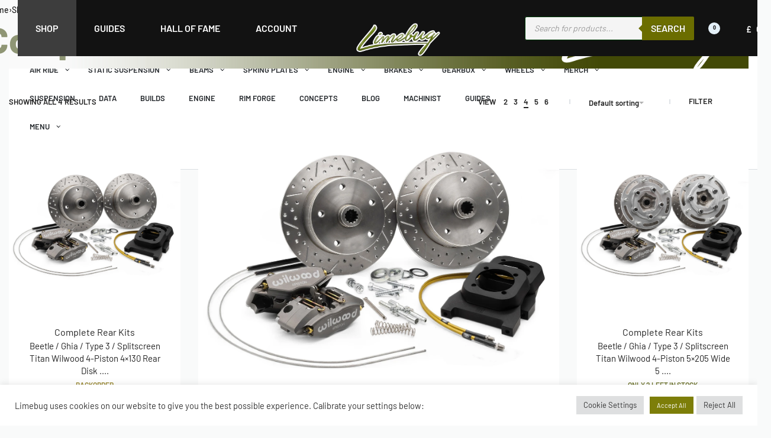

--- FILE ---
content_type: text/html; charset=UTF-8
request_url: https://limebug.com/shop/brakes/rear-brakes/complete-rear-kits/
body_size: 112300
content:
<!DOCTYPE html>
<html lang="en-GB" data-df  data-container="1445" data-xl="2" data-admin-bar="0" class="elementor-kit-36851">
<head><style>img.lazy{min-height:1px}</style><link href="https://limebug.com/wp-content/plugins/w3-total-cache/pub/js/lazyload.min.js" as="script">
<meta charset="UTF-8">
<meta name="viewport" content="width=device-width, initial-scale=1">
<link rel="profile" href="//gmpg.org/xfn/11">
<link rel="pingback" href="https://limebug.com/xmlrpc.php">

<meta name='robots' content='index, follow, max-image-preview:large, max-snippet:-1, max-video-preview:-1' />

	<!-- This site is optimized with the Yoast SEO plugin v24.6 - https://yoast.com/wordpress/plugins/seo/ -->
	<title>Complete Rear Kits Parts - Limebug - Classic VW Parts</title>
	<link rel="canonical" href="https://limebug.com/shop/brakes/rear-brakes/complete-rear-kits/" />
	<meta property="og:locale" content="en_GB" />
	<meta property="og:type" content="article" />
	<meta property="og:title" content="Complete Rear Kits Parts - Limebug - Classic VW Parts" />
	<meta property="og:url" content="https://limebug.com/shop/brakes/rear-brakes/complete-rear-kits/" />
	<meta property="og:site_name" content="Limebug - Classic VW Parts" />
	<meta name="twitter:card" content="summary_large_image" />
	<script type="application/ld+json" class="yoast-schema-graph">{"@context":"https://schema.org","@graph":[{"@type":"CollectionPage","@id":"https://limebug.com/shop/brakes/rear-brakes/complete-rear-kits/","url":"https://limebug.com/shop/brakes/rear-brakes/complete-rear-kits/","name":"Complete Rear Kits Parts - Limebug - Classic VW Parts","isPartOf":{"@id":"https://limebug.com/#website"},"primaryImageOfPage":{"@id":"https://limebug.com/shop/brakes/rear-brakes/complete-rear-kits/#primaryimage"},"image":{"@id":"https://limebug.com/shop/brakes/rear-brakes/complete-rear-kits/#primaryimage"},"thumbnailUrl":"https://limebug.com/wp-content/uploads/2022/11/4x130-rear-wilwood.jpg","breadcrumb":{"@id":"https://limebug.com/shop/brakes/rear-brakes/complete-rear-kits/#breadcrumb"},"inLanguage":"en-GB"},{"@type":"ImageObject","inLanguage":"en-GB","@id":"https://limebug.com/shop/brakes/rear-brakes/complete-rear-kits/#primaryimage","url":"https://limebug.com/wp-content/uploads/2022/11/4x130-rear-wilwood.jpg","contentUrl":"https://limebug.com/wp-content/uploads/2022/11/4x130-rear-wilwood.jpg","width":1405,"height":1405,"caption":"Titan Wilwood 4 Pot Beetle / Ghia 4x130 Porsche Rear Disk Brake Conversion Kit"},{"@type":"BreadcrumbList","@id":"https://limebug.com/shop/brakes/rear-brakes/complete-rear-kits/#breadcrumb","itemListElement":[{"@type":"ListItem","position":1,"name":"Home","item":"https://limebug.com/"},{"@type":"ListItem","position":2,"name":"Brakes","item":"https://limebug.com/shop/brakes/"},{"@type":"ListItem","position":3,"name":"Rear Brakes","item":"https://limebug.com/shop/brakes/rear-brakes/"},{"@type":"ListItem","position":4,"name":"Complete Rear Kits"}]},{"@type":"WebSite","@id":"https://limebug.com/#website","url":"https://limebug.com/","name":"Limebug - Classic VW Parts","description":"Aircooled Volkswagen Classic Car Parts","publisher":{"@id":"https://limebug.com/#organization"},"potentialAction":[{"@type":"SearchAction","target":{"@type":"EntryPoint","urlTemplate":"https://limebug.com/?s={search_term_string}"},"query-input":{"@type":"PropertyValueSpecification","valueRequired":true,"valueName":"search_term_string"}}],"inLanguage":"en-GB"},{"@type":"Organization","@id":"https://limebug.com/#organization","name":"Limebug","url":"https://limebug.com/","logo":{"@type":"ImageObject","inLanguage":"en-GB","@id":"https://limebug.com/#/schema/logo/image/","url":"https://limebug.com/wp-content/uploads/2021/02/new-logo-sml.png","contentUrl":"https://limebug.com/wp-content/uploads/2021/02/new-logo-sml.png","width":400,"height":202,"caption":"Limebug"},"image":{"@id":"https://limebug.com/#/schema/logo/image/"}}]}</script>
	<!-- / Yoast SEO plugin. -->


<link rel='dns-prefetch' href='//www.googletagmanager.com' />
<link rel='dns-prefetch' href='//www.google.com' />
<link rel='dns-prefetch' href='//capi-automation.s3.us-east-2.amazonaws.com' />
<link rel="alternate" type="application/rss+xml" title="Limebug - Classic VW Parts &raquo; Feed" href="https://limebug.com/feed/" />
<link rel="alternate" type="application/rss+xml" title="Limebug - Classic VW Parts &raquo; Complete Rear Kits Category Feed" href="https://limebug.com/shop/brakes/rear-brakes/complete-rear-kits/feed/" />
<link rel='stylesheet' id='wooco-blocks-css' href='https://limebug.com/wp-content/plugins/wpc-composite-products-premium/assets/css/blocks.css?ver=7.6.6' type='text/css' media='all' />
<link rel='stylesheet' id='wc-stripe-blocks-checkout-style-css' href='https://limebug.com/wp-content/plugins/woocommerce-gateway-stripe/build/upe_blocks.css?ver=acb33218ad738f459cf6d53071b0e8c2' type='text/css' media='all' />
<style id='pdfemb-pdf-embedder-viewer-style-inline-css' type='text/css'>
.wp-block-pdfemb-pdf-embedder-viewer{max-width:none}

</style>
<style id='classic-theme-styles-inline-css' type='text/css'>
/*! This file is auto-generated */
.wp-block-button__link{color:#fff;background-color:#32373c;border-radius:9999px;box-shadow:none;text-decoration:none;padding:calc(.667em + 2px) calc(1.333em + 2px);font-size:1.125em}.wp-block-file__button{background:#32373c;color:#fff;text-decoration:none}
</style>
<link rel='stylesheet' id='continue-shopping-anywhere-css' href='https://limebug.com/wp-content/plugins/continue-shopping-anywhere-for-woocommerce/public/css/continue-shopping-anywhere-public.css?ver=1.3.0' type='text/css' media='all' />
<link rel='stylesheet' id='cookie-law-info-css' href='https://limebug.com/wp-content/plugins/cookie-law-info/legacy/public/css/cookie-law-info-public.css?ver=3.3.8' type='text/css' media='all' />
<link rel='stylesheet' id='cookie-law-info-gdpr-css' href='https://limebug.com/wp-content/plugins/cookie-law-info/legacy/public/css/cookie-law-info-gdpr.css?ver=3.3.8' type='text/css' media='all' />
<link rel='stylesheet' id='flexy-breadcrumb-css' href='https://limebug.com/wp-content/plugins/flexy-breadcrumb/public/css/flexy-breadcrumb-public.css?ver=1.2.1' type='text/css' media='all' />
<link rel='stylesheet' id='flexy-breadcrumb-font-awesome-css' href='https://limebug.com/wp-content/plugins/flexy-breadcrumb/public/css/font-awesome.min.css?ver=4.7.0' type='text/css' media='all' />
<link rel='stylesheet' id='menu-image-css' href='https://limebug.com/wp-content/plugins/menu-image/includes/css/menu-image.css?ver=3.13' type='text/css' media='all' />
<link rel='stylesheet' id='dashicons-css' href='https://limebug.com/wp-includes/css/dashicons.min.css?ver=612d3337a98954ed8a8069e13d526a4f' type='text/css' media='all' />
<link rel='stylesheet' id='ngg_trigger_buttons-css' href='https://limebug.com/wp-content/plugins/nextgen-gallery/static/GalleryDisplay/trigger_buttons.css?ver=3.59.12' type='text/css' media='all' />
<link rel='stylesheet' id='shutter-0-css' href='https://limebug.com/wp-content/plugins/nextgen-gallery/static/Lightbox/shutter/shutter.css?ver=3.59.12' type='text/css' media='all' />
<link rel='stylesheet' id='fontawesome_v4_shim_style-css' href='https://limebug.com/wp-content/plugins/nextgen-gallery/static/FontAwesome/css/v4-shims.min.css?ver=612d3337a98954ed8a8069e13d526a4f' type='text/css' media='all' />
<link rel='stylesheet' id='fontawesome-css' href='https://limebug.com/wp-content/plugins/nextgen-gallery/static/FontAwesome/css/all.min.css?ver=612d3337a98954ed8a8069e13d526a4f' type='text/css' media='all' />
<link rel='stylesheet' id='animations.css-css' href='https://limebug.com/wp-content/plugins/nextgen-gallery-plus/static/Display/Animations/animate.min.css?ver=4.1.1' type='text/css' media='all' />
<link rel='stylesheet' id='ngg_pro_mosaic_style-css' href='https://limebug.com/wp-content/plugins/nextgen-gallery-plus/static/DisplayTypes/Mosaic/style.css?ver=1.16.5' type='text/css' media='all' />
<link rel='stylesheet' id='pisol-product-page-shipping-calculator-woocommerce-address-form-css' href='https://limebug.com/wp-content/plugins/product-page-shipping-calculator-for-woocommerce/public/css/address-form.css?ver=612d3337a98954ed8a8069e13d526a4f' type='text/css' media='all' />
<link rel='stylesheet' id='wc-aelia-cs-frontend-css' href='https://limebug.com/wp-content/plugins/woocommerce-aelia-currencyswitcher/src/design/css/frontend.css?ver=5.1.6.240414' type='text/css' media='all' />
<link rel='stylesheet' id='wc-aelia-tax-display-by-country-frontend-css' href='https://limebug.com/wp-content/plugins/woocommerce-tax-display-by-country/src/design/css/frontend.css' type='text/css' media='all' />
<style id='woocommerce-inline-inline-css' type='text/css'>
.woocommerce form .form-row .required { visibility: visible; }
.woocommerce form .form-row abbr.required { visibility: visible; }
</style>
<link rel='stylesheet' id='wt-woocommerce-related-products-css' href='https://limebug.com/wp-content/plugins/wt-woocommerce-related-products/public/css/custom-related-products-public.css?ver=1.7.6' type='text/css' media='all' />
<link rel='stylesheet' id='wc-bis-css-css' href='https://limebug.com/wp-content/plugins/woocommerce-back-in-stock-notifications/assets/css/frontend/woocommerce.css?ver=1.6.1' type='text/css' media='all' />
<link rel='stylesheet' id='ez-toc-css' href='https://limebug.com/wp-content/plugins/easy-table-of-contents/assets/css/screen.min.css?ver=2.0.78' type='text/css' media='all' />
<style id='ez-toc-inline-css' type='text/css'>
div#ez-toc-container .ez-toc-title {font-size: 100%;}div#ez-toc-container .ez-toc-title {font-weight: 500;}div#ez-toc-container ul li , div#ez-toc-container ul li a {font-size: 95%;}div#ez-toc-container ul li , div#ez-toc-container ul li a {font-weight: 500;}div#ez-toc-container nav ul ul li {font-size: 90%;}.ez-toc-box-title {font-weight: bold; margin-bottom: 10px; text-align: center; text-transform: uppercase; letter-spacing: 1px; color: #666; padding-bottom: 5px;position:absolute;top:-4%;left:5%;background-color: inherit;transition: top 0.3s ease;}.ez-toc-box-title.toc-closed {top:-25%;}
</style>
<link rel='stylesheet' id='if-menu-site-css-css' href='https://limebug.com/wp-content/plugins/if-menu/assets/if-menu-site.css?ver=612d3337a98954ed8a8069e13d526a4f' type='text/css' media='all' />
<link rel='stylesheet' id='iksm-public-style-css' href='https://limebug.com/wp-content/plugins/iks-menu/assets/css/public.css?ver=1.12.6' type='text/css' media='all' />
<style id='rsfv-woocommerce-inline-css' type='text/css'>
.woocommerce ul.products li.product .woocommerce-product-gallery__image video.rsfv-video,
				    .woocommerce ul.products li.product .woocommerce-product-gallery__image iframe.rsfv-video,
					.woocommerce div.product div.woocommerce-product-gallery figure.woocommerce-product-gallery__wrapper .woocommerce-product-gallery__image video.rsfv-video,
				 .woocommerce div.product div.woocommerce-product-gallery figure.woocommerce-product-gallery__wrapper .woocommerce-product-gallery__image iframe.rsfv-video,
				 .woocommerce.product.rsfv-has-video div.woocommerce-product-gallery figure.woocommerce-product-gallery__wrapper .woocommerce-product-gallery__image video.rsfv-video,
				 .woocommerce.product.rsfv-has-video div.woocommerce-product-gallery figure.woocommerce-product-gallery__wrapper .woocommerce-product-gallery__image iframe.rsfv-video,
				 { height: auto; width: 100% !important; aspect-ratio: 16/9; }.woocommerce-loop-product__title { margin-top: 20px; }.woocommerce.product.rsfv-has-video .woocommerce-product-gallery__wrapper .woocommerce-product-gallery__image + .woocommerce-product-gallery__image--placeholder
					{ display: none; }
</style>
<link rel='stylesheet' id='slick-css' href='https://limebug.com/wp-content/plugins/woo-smart-quick-view/assets/libs/slick/slick.css?ver=612d3337a98954ed8a8069e13d526a4f' type='text/css' media='all' />
<link rel='stylesheet' id='magnific-popup-css' href='https://limebug.com/wp-content/plugins/woo-smart-quick-view/assets/libs/magnific-popup/magnific-popup.css?ver=612d3337a98954ed8a8069e13d526a4f' type='text/css' media='all' />
<link rel='stylesheet' id='woosq-feather-css' href='https://limebug.com/wp-content/plugins/woo-smart-quick-view/assets/libs/feather/feather.css?ver=612d3337a98954ed8a8069e13d526a4f' type='text/css' media='all' />
<link rel='stylesheet' id='woosq-frontend-css' href='https://limebug.com/wp-content/plugins/woo-smart-quick-view/assets/css/frontend.css?ver=4.2.8' type='text/css' media='all' />
<link rel='stylesheet' id='wooco-frontend-css' href='https://limebug.com/wp-content/plugins/wpc-composite-products-premium/assets/css/frontend.css?ver=7.6.6' type='text/css' media='all' />
<link rel='stylesheet' id='dgwt-wcas-style-css' href='https://limebug.com/wp-content/plugins/ajax-search-for-woocommerce-premium/assets/css/style.min.css?ver=1.32.0' type='text/css' media='all' />
<link rel='stylesheet' id='select2-css' href='https://limebug.com/wp-content/plugins/woocommerce/assets/css/select2.css?ver=8.8.6' type='text/css' media='all' />
<link rel='stylesheet' id='rsfv-fallback-css' href='https://limebug.com/wp-content/plugins/really-simple-featured-video/includes/Compatibility/Themes/Fallback/styles.css?ver=1765176578' type='text/css' media='all' />
<link rel='stylesheet' id='ptb-css' href='https://limebug.com/wp-content/plugins/themify-ptb/public/css/ptb-public.css?ver=2.1.4' type='text/css' media='all' />
<link rel='stylesheet' id='elementor-frontend-css' href='https://limebug.com/wp-content/plugins/elementor/assets/css/frontend.min.css?ver=3.33.3' type='text/css' media='all' />
<link id="rey-hs-css" type="text/css" href="https://limebug.com/wp-content/uploads/rey/hs-490fd7de0a.css?ver=3.1.10.1766907344"  rel="stylesheet" media="all"  />
<link id="rey-ds-css" type="text/css" href="https://limebug.com/wp-content/uploads/rey/ds-4962a9af2e.css?ver=3.1.10.1766907374" data-noptimize="" data-no-optimize="1" data-pagespeed-no-defer="" data-pagespeed-no-transform="" data-minify="1" rel="preload" as="style" onload="this.onload=null;this.rel='stylesheet';" media="all"  />
<noscript><link rel="stylesheet" href="https://limebug.com/wp-content/uploads/rey/ds-4962a9af2e.css" data-no-minify="1"></noscript>
<link rel='stylesheet' id='elementor-post-38066-css' href='https://limebug.com/wp-content/uploads/elementor/css/post-38066.css?ver=1768633672' type='text/css' media='all' />
<link rel="stylesheet" onload="this.onload=null;this.media='all';" media="print"  data-noptimize="" data-no-optimize="1" data-pagespeed-no-defer="" data-pagespeed-no-transform="" data-minify="1" data-no-rel='stylesheet' id='elementor-post-36870-css' href='https://limebug.com/wp-content/uploads/elementor/css/post-36870.css?ver=1768633672' type='text/css' data-media='all' />
<noscript><link rel='stylesheet' data-noptimize="" data-no-optimize="1" data-pagespeed-no-defer="" data-pagespeed-no-transform="" data-minify="1" data-id='elementor-post-36870-css' href='https://limebug.com/wp-content/uploads/elementor/css/post-36870.css?ver=1768633672' data-type='text/css' data-media='all' />
</noscript><link rel='stylesheet' id='elementor-post-38087-css' href='https://limebug.com/wp-content/uploads/elementor/css/post-38087.css?ver=1768633674' type='text/css' media='all' />
<link rel="preload" as="style" onload="this.onload=null;this.rel='stylesheet';" media="all"   data-no-rel='stylesheet' id='rey-wp-style-child-css' href='https://limebug.com/wp-content/themes/rey-child/style.css?ver=1.0.0' type='text/css' data-media='all' />
<noscript><link rel='stylesheet'  data-id='rey-wp-style-child-css' href='https://limebug.com/wp-content/themes/rey-child/style.css?ver=1.0.0' data-type='text/css' data-media='all' />
</noscript><script type="text/template" id="tmpl-variation-template">

	<# if( data.variation.variation_description ){ #>
		<div class="woocommerce-variation-description">{{{ data.variation.variation_description }}}</div>
	<# } #>

	<# if( data.variation.price_html ){ #>
		<div class="woocommerce-variation-price">{{{ data.variation.price_html }}}</div>
	<# } #>

	<# if( data.variation.availability_html ){ #>
		<div class="woocommerce-variation-availability">{{{ data.variation.availability_html }}}</div>
	<# } #>
</script>

<script type="text/template" id="tmpl-unavailable-variation-template">
	<p>Sorry, this product is unavailable. Please choose a different combination.</p>
</script>
<script type="text/javascript" id="woocommerce-google-analytics-integration-gtag-js-after">
/* <![CDATA[ */
/* Google Analytics for WooCommerce (gtag.js) */
					window.dataLayer = window.dataLayer || [];
					function gtag(){dataLayer.push(arguments);}
					// Set up default consent state.
					for ( const mode of [{"analytics_storage":"denied","ad_storage":"denied","ad_user_data":"denied","ad_personalization":"denied","region":["AT","BE","BG","HR","CY","CZ","DK","EE","FI","FR","DE","GR","HU","IS","IE","IT","LV","LI","LT","LU","MT","NL","NO","PL","PT","RO","SK","SI","ES","SE","GB","CH"]}] || [] ) {
						gtag( "consent", "default", { "wait_for_update": 500, ...mode } );
					}
					gtag("js", new Date());
					gtag("set", "developer_id.dOGY3NW", true);
					gtag("config", "G-TJDSPY1X44", {"track_404":true,"allow_google_signals":true,"logged_in":false,"linker":{"domains":[],"allow_incoming":false},"custom_map":{"dimension1":"logged_in"}});
/* ]]> */
</script>
<script type="text/javascript" id="jquery-core-js-extra">
/* <![CDATA[ */
var pi_ppscw_setting = {"wc_ajax_url":"\/?wc-ajax=%%endpoint%%","ajaxUrl":"https:\/\/limebug.com\/wp-admin\/admin-ajax.php","loading":"Loading..","auto_select_country":"","load_location_by_ajax":""};
/* ]]> */
</script>
<script type="text/javascript" src="https://limebug.com/wp-includes/js/jquery/jquery.min.js?ver=3.7.1" id="jquery-core-js"></script>
<script type="text/javascript" src="https://limebug.com/wp-includes/js/jquery/jquery-migrate.min.js?ver=3.4.1" id="jquery-migrate-js"></script>
<script type="text/javascript" src="https://limebug.com/wp-content/plugins/continue-shopping-anywhere-for-woocommerce/public/js/continue-shopping-anywhere-public.js?ver=1.3.0" id="continue-shopping-anywhere-js"></script>
<script type="text/javascript" id="cookie-law-info-js-extra">
/* <![CDATA[ */
var Cli_Data = {"nn_cookie_ids":[],"cookielist":[],"non_necessary_cookies":[],"ccpaEnabled":"","ccpaRegionBased":"","ccpaBarEnabled":"","strictlyEnabled":["necessary","obligatoire"],"ccpaType":"gdpr","js_blocking":"1","custom_integration":"","triggerDomRefresh":"","secure_cookies":""};
var cli_cookiebar_settings = {"animate_speed_hide":"500","animate_speed_show":"500","background":"#FFF","border":"#b1a6a6c2","border_on":"","button_1_button_colour":"#61a229","button_1_button_hover":"#4e8221","button_1_link_colour":"#fff","button_1_as_button":"1","button_1_new_win":"","button_2_button_colour":"#333","button_2_button_hover":"#292929","button_2_link_colour":"#444","button_2_as_button":"1","button_2_hidebar":"","button_3_button_colour":"#dedfe0","button_3_button_hover":"#b2b2b3","button_3_link_colour":"#333333","button_3_as_button":"1","button_3_new_win":"","button_4_button_colour":"#dedfe0","button_4_button_hover":"#b2b2b3","button_4_link_colour":"#333333","button_4_as_button":"1","button_7_button_colour":"#7d7e09","button_7_button_hover":"#646507","button_7_link_colour":"#fff","button_7_as_button":"1","button_7_new_win":"","font_family":"inherit","header_fix":"","notify_animate_hide":"1","notify_animate_show":"","notify_div_id":"#cookie-law-info-bar","notify_position_horizontal":"right","notify_position_vertical":"bottom","scroll_close":"","scroll_close_reload":"","accept_close_reload":"","reject_close_reload":"","showagain_tab":"","showagain_background":"#fff","showagain_border":"#000","showagain_div_id":"#cookie-law-info-again","showagain_x_position":"100px","text":"#333333","show_once_yn":"","show_once":"10000","logging_on":"","as_popup":"","popup_overlay":"1","bar_heading_text":"","cookie_bar_as":"banner","popup_showagain_position":"bottom-right","widget_position":"left"};
var log_object = {"ajax_url":"https:\/\/limebug.com\/wp-admin\/admin-ajax.php"};
/* ]]> */
</script>
<script type="text/javascript" src="https://limebug.com/wp-content/plugins/cookie-law-info/legacy/public/js/cookie-law-info-public.js?ver=3.3.8" id="cookie-law-info-js"></script>
<script type="text/javascript" id="photocrati_ajax-js-extra">
/* <![CDATA[ */
var photocrati_ajax = {"url":"https:\/\/limebug.com\/index.php?photocrati_ajax=1","rest_url":"https:\/\/limebug.com\/wp-json\/","wp_home_url":"https:\/\/limebug.com","wp_site_url":"https:\/\/limebug.com","wp_root_url":"https:\/\/limebug.com","wp_plugins_url":"https:\/\/limebug.com\/wp-content\/plugins","wp_content_url":"https:\/\/limebug.com\/wp-content","wp_includes_url":"https:\/\/limebug.com\/wp-includes\/","ngg_param_slug":"nggallery","rest_nonce":"314c01952a"};
/* ]]> */
</script>
<script type="text/javascript" src="https://limebug.com/wp-content/plugins/nextgen-gallery/static/Legacy/ajax.min.js?ver=3.59.12" id="photocrati_ajax-js"></script>
<script type="text/javascript" src="https://limebug.com/wp-content/plugins/nextgen-gallery/static/FontAwesome/js/v4-shims.min.js?ver=5.3.1" id="fontawesome_v4_shim-js"></script>
<script type="text/javascript" defer crossorigin="anonymous" data-auto-replace-svg="false" data-keep-original-source="false" data-search-pseudo-elements src="https://limebug.com/wp-content/plugins/nextgen-gallery/static/FontAwesome/js/all.min.js?ver=5.3.1" id="fontawesome-js"></script>
<script type="text/javascript" src="https://limebug.com/wp-content/plugins/nextgen-gallery/static/GalleryDisplay/jquery.waitforimages-2.4.0-modded.js?ver=3.59.12" id="ngg_waitforimages-js"></script>
<script type="text/javascript" src="https://limebug.com/wp-content/plugins/recaptcha-woo/js/rcfwc.js?ver=1.0" id="rcfwc-js-js" defer="defer" data-wp-strategy="defer"></script>
<script type="text/javascript" src="https://www.google.com/recaptcha/api.js?hl=en_GB" id="recaptcha-js" defer="defer" data-wp-strategy="defer"></script>
<script type="text/javascript" src="https://limebug.com/wp-content/plugins/woocommerce/assets/js/jquery-blockui/jquery.blockUI.min.js?ver=2.7.0-wc.8.8.6" id="jquery-blockui-js" data-wp-strategy="defer"></script>
<script type="text/javascript" src="https://limebug.com/wp-content/plugins/woocommerce/assets/js/js-cookie/js.cookie.min.js?ver=2.1.4-wc.8.8.6" id="js-cookie-js" defer="defer" data-wp-strategy="defer"></script>
<script type="text/javascript" id="woocommerce-js-extra">
/* <![CDATA[ */
var woocommerce_params = {"ajax_url":"\/wp-admin\/admin-ajax.php","wc_ajax_url":"\/?wc-ajax=%%endpoint%%"};
/* ]]> */
</script>
<script type="text/javascript" src="https://limebug.com/wp-content/plugins/woocommerce/assets/js/frontend/woocommerce.min.js?ver=8.8.6" id="woocommerce-js" defer="defer" data-wp-strategy="defer"></script>
<script type="text/javascript" src="https://limebug.com/wp-content/plugins/wt-woocommerce-related-products/public/js/custom-related-products-public.js?ver=1.7.6" id="wt-woocommerce-related-products-js"></script>
<script type="text/javascript" src="https://limebug.com/wp-content/plugins/iks-menu/assets/js/public.js?ver=1.12.6" id="iksm-public-script-js"></script>
<script type="text/javascript" src="https://limebug.com/wp-content/plugins/iks-menu/assets/js/menu.js?ver=1.12.6" id="iksm-menu-script-js"></script>
<script type="text/javascript" src="https://limebug.com/wp-content/plugins/woocommerce/assets/js/select2/select2.full.min.js?ver=4.0.3-wc.8.8.6" id="select2-js" defer="defer" data-wp-strategy="defer"></script>
<script type="text/javascript" id="ptb-js-extra">
/* <![CDATA[ */
var ptb = {"url":"https:\/\/limebug.com\/wp-content\/plugins\/themify-ptb\/public\/","ver":"2.1.4","include":"https:\/\/limebug.com\/wp-includes\/js\/","is_themify_theme":"","jqmeter":"https:\/\/limebug.com\/wp-content\/plugins\/themify-ptb\/public\/js\/jqmeter.min.js","ajaxurl":"https:\/\/limebug.com\/wp-admin\/admin-ajax.php","lng":"en","map_key":"","modules":{"gallery":{"js":"https:\/\/limebug.com\/wp-content\/plugins\/themify-ptb\/public\/js\/modules\/gallery.js","selector":".ptb_extra_showcase, .ptb_extra_gallery_masonry .ptb_extra_gallery"},"map":{"js":"https:\/\/limebug.com\/wp-content\/plugins\/themify-ptb\/public\/js\/modules\/map.js","selector":".ptb_extra_map"},"progress_bar":{"js":"https:\/\/limebug.com\/wp-content\/plugins\/themify-ptb\/public\/js\/modules\/progress_bar.js","selector":".ptb_extra_progress_bar"},"rating":{"js":"https:\/\/limebug.com\/wp-content\/plugins\/themify-ptb\/public\/js\/modules\/rating.js","selector":".ptb_extra_rating"},"video":{"js":"https:\/\/limebug.com\/wp-content\/plugins\/themify-ptb\/public\/js\/modules\/video.js","selector":".ptb_extra_show_video"},"accordion":{"js":"https:\/\/limebug.com\/wp-content\/plugins\/themify-ptb\/public\/js\/modules\/accordion.js","selector":".ptb_extra_accordion"},"slider":{"js":"https:\/\/limebug.com\/wp-content\/plugins\/themify-ptb\/public\/js\/modules\/slider.js","selector":".ptb_slider"},"lightbox":{"js":"https:\/\/limebug.com\/wp-content\/plugins\/themify-ptb\/public\/js\/modules\/lightbox.js","selector":".ptb_lightbox, .ptb_extra_lightbox, .ptb_extra_video_lightbox"},"masonry":{"js":"https:\/\/limebug.com\/wp-content\/plugins\/themify-ptb\/public\/js\/modules\/masonry.js","selector":".ptb_masonry"},"post_filter":{"js":"https:\/\/limebug.com\/wp-content\/plugins\/themify-ptb\/public\/js\/modules\/post_filter.js","selector":".ptb-post-filter"}}};
/* ]]> */
</script>
<script type="text/javascript" defer="defer" src="https://limebug.com/wp-content/plugins/themify-ptb/public/js/ptb-public.js?ver=2.1.4" id="ptb-js"></script>
<link rel="https://api.w.org/" href="https://limebug.com/wp-json/" /><link rel="alternate" title="JSON" type="application/json" href="https://limebug.com/wp-json/wp/v2/product_cat/1676" /><link rel="EditURI" type="application/rsd+xml" title="RSD" href="https://limebug.com/xmlrpc.php?rsd" />


            <style type="text/css">              
                
                /* Background color */
                .fbc-page .fbc-wrap .fbc-items {
                    background-color: #edeff0;
                }
                /* Items font size */
                .fbc-page .fbc-wrap .fbc-items li {
                    font-size: 16px;
                }
                
                /* Items' link color */
                .fbc-page .fbc-wrap .fbc-items li a {
                    color: #337ab7;                    
                }
                
                /* Seprator color */
                .fbc-page .fbc-wrap .fbc-items li .fbc-separator {
                    color: #cccccc;
                }
                
                /* Active item & end-text color */
                .fbc-page .fbc-wrap .fbc-items li.active span,
                .fbc-page .fbc-wrap .fbc-items li .fbc-end-text {
                    color: #27272a;
                    font-size: 16px;
                }
            </style>

            
<!-- This website runs the Product Feed PRO for WooCommerce by AdTribes.io plugin - version woocommercesea_option_installed_version -->
<style type="text/css" id="iksm-dynamic-style"></style>		<style>
			.dgwt-wcas-ico-magnifier,.dgwt-wcas-ico-magnifier-handler{max-width:20px}.dgwt-wcas-search-wrapp{max-width:850px}.dgwt-wcas-search-wrapp .dgwt-wcas-sf-wrapp input[type=search].dgwt-wcas-search-input,.dgwt-wcas-search-wrapp .dgwt-wcas-sf-wrapp input[type=search].dgwt-wcas-search-input:hover,.dgwt-wcas-search-wrapp .dgwt-wcas-sf-wrapp input[type=search].dgwt-wcas-search-input:focus{background-color:#f4f4f4;border-color:#003d08}.dgwt-wcas-search-wrapp .dgwt-wcas-sf-wrapp .dgwt-wcas-search-submit::before{border-color:transparent #6b6d00}.dgwt-wcas-search-wrapp .dgwt-wcas-sf-wrapp .dgwt-wcas-search-submit:hover::before,.dgwt-wcas-search-wrapp .dgwt-wcas-sf-wrapp .dgwt-wcas-search-submit:focus::before{border-right-color:#6b6d00}.dgwt-wcas-search-wrapp .dgwt-wcas-sf-wrapp .dgwt-wcas-search-submit,.dgwt-wcas-om-bar .dgwt-wcas-om-return{background-color:#6b6d00;color:#fff}.dgwt-wcas-search-wrapp .dgwt-wcas-ico-magnifier,.dgwt-wcas-search-wrapp .dgwt-wcas-sf-wrapp .dgwt-wcas-search-submit svg path,.dgwt-wcas-om-bar .dgwt-wcas-om-return svg path{fill:#fff}.dgwt-wcas-suggestions-wrapp,.dgwt-wcas-details-wrapp{background-color:#fff}.dgwt-wcas-suggestion-selected{background-color:#d8d8d8}.dgwt-wcas-suggestions-wrapp *,.dgwt-wcas-details-wrapp *,.dgwt-wcas-sd,.dgwt-wcas-suggestion *{color:#494949}.dgwt-wcas-st strong,.dgwt-wcas-sd strong{color:#001a2d}.dgwt-wcas-suggestions-wrapp,.dgwt-wcas-details-wrapp,.dgwt-wcas-suggestion,.dgwt-wcas-datails-title,.dgwt-wcas-details-more-products{border-color:#5b7a72!important}		</style>
		<input type="hidden" value="test">    <script>
        function removeDuplicateImages(container) {
            let seenImages = new Set();
            jQuery(container).find('img').each(function() {
                let $img = jQuery(this).clone(); // Clone the image
                $img.removeAttr('class'); // Ignore class when comparing
                
                let imgSignature = $img.prop('outerHTML'); // Get HTML without class attribute

                if (seenImages.has(imgSignature)) {
                    jQuery(this).remove(); // Remove duplicate image
                } else {
                    seenImages.add(imgSignature);
                }
            });
        }

        // Run on initial page load
        jQuery(document).ready(function() {
            jQuery('.rey-productThumbnail').each(function() {
                removeDuplicateImages(this);
            });
        });

        // MutationObserver to detect dynamically added content
        const observer = new MutationObserver((mutations) => {
            mutations.forEach((mutation) => {
                jQuery(mutation.addedNodes).each(function() {
                    if (jQuery(this).is('.rey-productThumbnail')) {
                        removeDuplicateImages(this);
                    } else if (jQuery(this).find('.rey-productThumbnail').length) {
                        jQuery(this).find('.rey-productThumbnail').each(function() {
                            removeDuplicateImages(this);
                        });
                    }
                });
            });
        });

        // Observe the body for changes (AJAX, Popups, etc.)
        observer.observe(document.body, { childList: true, subtree: true });
    </script>
    	<noscript><style>
		.woocommerce ul.products li.product.is-animated-entry {opacity: 1;transform: none;}
		.woocommerce div.product .woocommerce-product-gallery:after {display: none;}
		.woocommerce div.product .woocommerce-product-gallery .woocommerce-product-gallery__wrapper {opacity: 1}
	</style></noscript>
		<noscript><style>.woocommerce-product-gallery{ opacity: 1 !important; }</style></noscript>
	<meta name="generator" content="Elementor 3.33.3; features: e_font_icon_svg, additional_custom_breakpoints; settings: css_print_method-external, google_font-enabled, font_display-auto">
			<script  type="text/javascript">
				!function(f,b,e,v,n,t,s){if(f.fbq)return;n=f.fbq=function(){n.callMethod?
					n.callMethod.apply(n,arguments):n.queue.push(arguments)};if(!f._fbq)f._fbq=n;
					n.push=n;n.loaded=!0;n.version='2.0';n.queue=[];t=b.createElement(e);t.async=!0;
					t.src=v;s=b.getElementsByTagName(e)[0];s.parentNode.insertBefore(t,s)}(window,
					document,'script','https://connect.facebook.net/en_US/fbevents.js');
			</script>
			<!-- WooCommerce Facebook Integration Begin -->
			<script  type="text/javascript">

				fbq('init', '220586383505908', {}, {
    "agent": "woocommerce_2-8.8.6-3.5.14"
});

				document.addEventListener( 'DOMContentLoaded', function() {
					// Insert placeholder for events injected when a product is added to the cart through AJAX.
					document.body.insertAdjacentHTML( 'beforeend', '<div class=\"wc-facebook-pixel-event-placeholder\"></div>' );
				}, false );

			</script>
			<!-- WooCommerce Facebook Integration End -->
						<style>
				.e-con.e-parent:nth-of-type(n+4):not(.e-lazyloaded):not(.e-no-lazyload),
				.e-con.e-parent:nth-of-type(n+4):not(.e-lazyloaded):not(.e-no-lazyload) * {
					background-image: none !important;
				}
				@media screen and (max-height: 1024px) {
					.e-con.e-parent:nth-of-type(n+3):not(.e-lazyloaded):not(.e-no-lazyload),
					.e-con.e-parent:nth-of-type(n+3):not(.e-lazyloaded):not(.e-no-lazyload) * {
						background-image: none !important;
					}
				}
				@media screen and (max-height: 640px) {
					.e-con.e-parent:nth-of-type(n+2):not(.e-lazyloaded):not(.e-no-lazyload),
					.e-con.e-parent:nth-of-type(n+2):not(.e-lazyloaded):not(.e-no-lazyload) * {
						background-image: none !important;
					}
				}
			</style>
			<link rel="icon" href="https://limebug.com/wp-content/uploads/2024/10/cropped-ico1-32x32.png" sizes="32x32" />
<link rel="icon" href="https://limebug.com/wp-content/uploads/2024/10/cropped-ico1-192x192.png" sizes="192x192" />
<link rel="apple-touch-icon" href="https://limebug.com/wp-content/uploads/2024/10/cropped-ico1-180x180.png" />
<meta name="msapplication-TileImage" content="https://limebug.com/wp-content/uploads/2024/10/cropped-ico1-270x270.png" />
    <script async src="https://www.googletagmanager.com/gtag/js?id=G-TJDSPY1X44"></script>
<script>
  window.dataLayer = window.dataLayer || [];
  function gtag(){dataLayer.push(arguments);}
  gtag('js', new Date());

  gtag('config', 'G-TJDSPY1X44');
</script>
    		<style type="text/css" id="wp-custom-css">
			.block-image.elementor-widget-image a {
	display:block;
}
.sku_oe {
    font-size: 14px;
    margin-bottom: 9px;
}
.rey-loopStock.available-on-backorder {
    margin-bottom: 2px;
}
.sku_oe2 {
	    font-size: 14px;
    margin-bottom: 2px;
}
.u-toggle-text-next-btn {
    --height: 380px !important;
    --margin-bottom: 1em;
    position: relative;
    margin-bottom: var(--margin-bottom);
    max-height: none;
    overflow: visible;
}


@media (min-width: 1025px) {
    .products .product-category {
    height: fit-content !important;
}
.products .product-category a .rey-loopDetails{
        padding: 27px 0 56px;
   
}	
	figure.woocommerce-product-gallery__wrapper {
    padding: 80px 0px 0px 0px;
}
	.__thumbs-wrapper.--thumbs-gallery.--thumbs-arr-boxed .__thumbs-track {
    padding: 80px 0px 0px 0px;
}
figure.woocommerce-product-gallery__wrapper {
/*     display: grid;
    grid-template-columns: repeat(var(--cols), minmax(0, 1fr));
    align-self: flex-start;
    --cols: 2;
    gap: 20px; */
}

}
	@media (min-width: 1025px) {
    .woocommerce-product-gallery--grid .woocommerce-product-gallery__wrapper {
        display: grid !important;
        gap: var(--gap);
        grid-template-columns: repeat(var(--cols), minmax(0, 1fr));
        align-self: flex-start;
			--gap: 20px;
        --pdp-gallery-img-mb: 0;
        --cols: 2;
    }
}
@media (min-width: 1025px) {
    .woocommerce-product-gallery__wrapper {
        -ms-flex-wrap: wrap;
        flex-wrap: wrap;
        background-color: rgba(0, 0, 0, 0);
    }
	.dgwt-wcas-details-main-image img{

    max-height: 340px !important;
}
}
@media (min-width: 1025px) {
    .woocommerce-product-gallery--grid {
        --gap: 20px;
        --pdp-gallery-img-mb: 0;
        --cols: 2;
    }
}
.wooco_component_product_selection .dd-option-image, .wooco_component_product_selection .dd-selected-image {
    max-width: 20%;
    border-radius: 3px;
}
.dd-selected,.dd-option {
    display: flex !important;
    justify-content: flex-start;
    align-items: center;
    overflow: hidden;
    /* display: block; */
    padding: 10px;
    font-weight: bold;
}

@media (min-width: 1025px) {
    [data-xl="2"] .rey-siteContainer {
        padding-top: 0rem;
        padding-bottom: var(--content-padding-bottom);
        padding-right: calc(var(--content-padding-right, 0px) + var(--main-gutter-size));
        padding-left: calc(var(--content-padding-left, 0px) + var(--main-gutter-size));
    }
}
.elementor-33751 .elementor-element.elementor-element-37e0b47 {
    transition: background 0.3s, border 0.3s, border-radius 0.3s, box-shadow 0.3s;
    margin-top: 30px;
    margin-bottom: 5px;
}
h2.woocommerce-loop-product__title {
    margin-bottom: 1px;
}
.rey-loopStock.in-stock {
    margin-bottom: 2px;
}
article.rey-postItem {
    margin: auto;
    width: 50%;
}
.dgwt-wcas-tpd-image img {
    width: 300px; /* Set the desired width */
    height: auto; /* Maintain aspect ratio */
    max-width: 100%; /* Ensure responsiveness */
}
.rey-cartShippingBar .__text {
    font-weight: 600;
    margin-bottom: .4em;
    font-size: 1.0rem;
}
.rey-cartPanel .woocommerce-mini-cart .woocommerce-mini-cart-item a, .rey-cartPanel .woocommerce-mini-cart .woocommerce-mini-cart-item .woocommerce-mini-cart-item-title {
    font-size: .975rem;
    word-wrap: break-word;
    display: block;
}
.rey-cartPanel .woocommerce-mini-cart .woocommerce-mini-cart-price {
    -ms-flex-item-align: center;
    align-self: center;
    display: -webkit-box;
    display: -ms-flexbox;
    display: flex
;
    -webkit-box-flex: 1;
    -ms-flex-positive: 1;
    flex-grow: 1;
    font-weight: 500;
    line-height: 1;
    font-size: .9125rem;
    gap: 5px;
}

.rey-cartPanel .woocommerce-mini-cart__total .minicart-total-row {
    -webkit-box-flex: 1;
    color: black !important;
    -ms-flex: 1 0 100%;
    flex: 1 0 100%;
    display: -webkit-box;
    display: -ms-flexbox;
    display: flex
;
    -webkit-box-align: center;
    -ms-flex-align: center;
    align-items: center;
    -ms-flex-wrap: wrap;
    flex-wrap: wrap;
    margin-top: .5em;
    font-size: 1.125rem;
    color: HSL(var(--neutral-7));
}
span.rey-woocurrency-name{
    font-size: 15px !important;
}
.rey-accountPanel .woocommerce-MyAccount-navigation-wrapper a {
    display: inline-block;
    font-size: 15px;
	color:black;
    position: relative;
}
.rey-cartPanel .rey-toggleCoupon .rey-toggleCoupon-btn>span {
    display: block;
    font-size: 15px;
}
.rey-filterSidebar .elementor-widget-sidebar .elementor-widget-container, .rey-filterSidebar.elementor-widget-sidebar .elementor-widget-container, .rey-filterSidebar .rey-topSidebarInner {
    position: relative;
    height: 100%;
    display: none;
}
span.dgwt-wcas-si {
  width: 150px !important;
}
.rey-filterBtn.rey-filterBtn--pos-right {
    margin-right: 60px;
}


/* article css */

article.rey-postItem {
    margin: auto;
    width: 85% !important;
}
/* order page css */

.woocommerce .shop_table thead th {
    font-weight: var(--font-weight-bold);
    color: var(--body-color);
    text-transform: var(--h-text-transform);
    font-size: 15px;
    background: hsl(var(--neutral-2));
    padding: 20px;
}
.woocommerce-MyAccount-navigation-wrapper ul {
    list-style: none;
    margin: 0;
    padding: 0;
    font-size: 1rem;
    text-transform: var(--h-text-transform);
    letter-spacing: 1px;
}
.woocommerce table.my_account_orders {
    font-size: 1.2em;
}
@media (min-width: 1025px) {
    .woocommerce-account .woocommerce-MyAccount-navigation-wrapper {
        float: left;
			font-weight: 400;
        width: 25%;
    }
    .woocommerce-account .woocommerce-MyAccount-content {
        float: right;
			font-weight: 400;
        width: 75%;
    }
/* 	articale css */
	
    .rey-sidebar.main-sidebar.--boxed-sidebar .rey-sidebarInner {
        padding: 1.4rem 2rem;
	}
	.widget ul li a {
    font-size: 17px;
	}
	section#search-3 {
    width: 12rem;
}

}
table.woocommerce-table.woocommerce-table--order-details.shop_table.order_details {
    font-size: 18px;
}
.rey-searchBox input[type=search] {
    padding-right: 0;
}
a.dd-selected {
    justify-content: space-around !important;
}

@media (min-width: 1025px) {
    .woocommerce-product-gallery__wrapper {
/*         -ms-flex-wrap: wrap; */
/*         display: grid !important */
;
/*         gap: var(--gap); */
/*         grid-template-columns: repeat(var(--cols), minmax(0, 1fr)); */
/*         align-self: flex-start; */
/*         --gap: 20px; */
/*         --pdp-gallery-img-mb: 0; */
/*         --cols: 2; */
/*         flex-wrap: wrap; */
/*         background-color: rgba(0, 0, 0, 0); */
    }
	.woocommerce-product-gallery__image {
    display: inline-block;
}
.rey-productSummary .woocommerce-product-gallery {
    display: none !important;
}

.rey-productSummary .woocommerce-product-gallery:nth-of-type(2) {
    display: block !important;
}





	
}

.summary.entry-summary {
    max-width: 100% !important;
}
/* .woocommerce-product-gallery.woocommerce-product-gallery--with-images.images.woocommerce-product-gallery--grid.--radius.--no-rey-lazy.--supports-animated-entry.--no-lb.--even.--no-autoheight {
    width: 95rem !important;
} */

.woocommerce-product-gallery.woocommerce-product-gallery--with-images.images.woocommerce-product-gallery--grid.--radius.--no-rey-lazy.--supports-animated-entry.--no-lb.--even.--no-autoheight {
    width: 61% !important;
}
@media (min-width: 1025px) {
    .pdp--fullscreen .woocommerce-product-gallery {
/*         --pdp-gallery-size: calc(100% - var(--woocommerce-summary-size) - 2%); */
	}
}
span.price-suffix {
    font-size: 12px;
    margin-left: 5px;
}
label.dd-option-text {
    max-width: 11rem;
}
.dgwt-wcas-sf-wrapp {
    zoom: 1;
    width: 100%;
/*     max-width: 35vw; */
    margin: 0;
    position: relative;
    background: 0 0;
}
label.dd-selected-text {
    max-width: 15em;
}
@media only screen and (max-width: 1188px) and (min-width: 1025px)  {

.elementor-31994 .elementor-element.elementor-element-689701e3 .rey-siteLogo img, .elementor-31994 .elementor-element.elementor-element-689701e3 .rey-siteLogo .custom-logo {
    height: 54px;
    }

    .elementor-31994 .elementor-element.elementor-element-4ba41481 .rey-toggleBox-text-main {
    font-size: 11px;
    font-weight: 600;
    text-transform: uppercase;
}

.elementor-31994 .elementor-element.elementor-element-4ba41481 .rey-toggleBox.--active, .elementor-31994 .elementor-element.elementor-element-4ba41481 .rey-toggleBox:hover {
    background-color: rgba(255, 255, 255, 0.18);
}

span {
    font-size: 11px;
}
    .rey-productTitle-wrapper .product_title {
        font-size: 2.0rem;
    }
 .wooco_component_product_selection .dd-selected-text, .wooco_component_product_selection .dd-option-text {
    font-size: 11px;
    }
    .small, small {
    font-size: 68%;
    font-weight: 400;
}
p {
    font-size: 13px;
}
.wooco_components .wooco_component .wooco_component_name {
    font-weight: 500;
}
.wooco_component_desc {
    font-size: 13px;
}
.wooco_total.wooco-total {
    font-size: 12px;
}
.elementor-widget-wrap {
    position: relative;
    width: 97%;
    flex-wrap: wrap;
    align-content: flex-start;
}

}
.summary.entry-summary {
    max-width: 47rem !important;
}
.pdp--fullscreen.rey-product div.summary {
        padding-top: 12rem;
}
.rey-productThumbnail {
/*     height: 15rem; */
}
img.rey-thumbImg.img--1.attachment-woocommerce_thumbnail.size-woocommerce_thumbnail {
/*     height: 21rem; */
}
@media only screen and (min-width: 768px)  {

.elementor-widget-heading .elementor-heading-title[class*=elementor-size-]>a {
    color: inherit;
    font-size: 30px !important;
    line-height: inherit;
}
	.elementor-35241 .elementor-element.elementor-element-32509fa8 mark {
    --mark-stroke-size: 1px;
    font-size: 53px !important;
}
.elementor-35241 .elementor-element.elementor-element-32509fa8 mark {
    --mark-stroke-size: 1px;
    font-size: 44px;
}
.elementor-widget-heading .elementor-heading-title[class*=elementor-size-]>a {
    color: inherit;
    font-size: 1.8rem !important;
    line-height: inherit;
}
}
.rey-wc-skin--proto .rey-loopDetails.--padded {
/*     padding-bottom: 30px !important; */
}

.elementor-column-wrap--70755fdd.elementor-widget-wrap.elementor-element-populated {
    left: 15px;
}
.elementor-element.elementor-element-17109b4.elementor-hidden-phone.elementor-widget.elementor-widget-text-editor {
    margin-block-end: 0px;
}
@media only screen and (min-width: 768px) and (max-width: 1288px) {
    .elementor-widget-heading .elementor-heading-title[class*=elementor-size-]>a {
        color: inherit;
        font-size: 1.1rem !important;
        line-height: inherit;
    }
	    .elementor-35241 .elementor-element.elementor-element-32509fa8 mark {
        --mark-stroke-size: 1px;
        font-size: 48px !important;
    }
}
/* media query for issue header  */

@media only screen and (max-width: 768px) {
section.elementor-section.elementor-top-section.elementor-element.elementor-element-529bd5bb.elementor-section-content-middle.rey-section-bg--classic.elementor-hidden-tablet.elementor-hidden-mobile.rey-section-stretched.elementor-section-boxed.elementor-section-height-default.elementor-section-height-default, section.elementor-section.elementor-top-section.elementor-element.elementor-element-1f351410.rey-section-bg--classic.rey-flexWrap.elementor-section-content-middle.elementor-section-height-min-height.elementor-hidden-tablet.elementor-hidden-mobile.rey-sectionScroll.rey-sectionScroll--sticky.elementor-section-full_width.elementor-section-height-default.elementor-section-items-middle {
    display: none;
}
section.elementor-section.elementor-top-section.elementor-element.elementor-element-6eda457f.rey-section-bg--classic.elementor-section-content-middle.elementor-hidden-tablet.elementor-hidden-mobile.rey-sectionScroll.rey-sectionScroll--sticky.elementor-section-boxed.elementor-section-height-default {
    display: none;
}
}
@media(max-width: 768px) {
section.elementor-section.elementor-top-section.elementor-element.elementor-element-694ebad8.rey-section-bg--gradient.elementor-section-boxed.elementor-section-height-default.elementor-section-height-default {
    margin-top: 6rem;
}
section#nav_menu-1006 {
    display: none;
}
	aside.rey-sidebar.widget-area.main-sidebar.--boxed-sidebar.rey-filterSidebar.--filter-panel {
    margin-top: 0;
}
section.rey-pageCover.rey-pageCover--h-absolute {
    padding-top: 80px;
}
.rey-sidebar.main-sidebar.--boxed-sidebar .rey-sidebarInner {
    padding-top: 0;
}
section#categories-4 {
    margin-top: 2rem;
}
.e-con-full, .e-con>.e-con-inner {
    padding-block-end: 0;
  
}
	.elementor-column.elementor-col-100.elementor-top-column.elementor-element.elementor-element-691661bd {
    width: 100% !important;
}
    .--il--mobile-left {
        margin-right:auto !important;
    }

    .--il--mobile-stretch {
        margin-left: auto !important;
        margin-right: auto !important:
    }

    .--il--mobile-right {
        margin-left: auto !important;
    }
}
.rsfv-has-video video.rsfv-video, .rsfv-has-video iframe.rsfv-video {
		object-fit: cover !important;
    aspect-ratio: 1 / 1 !important;
}
@media (min-width: 1025px) {
    .pdp--fullscreen .rey-productSummary {
        min-height:auto !important;
        margin-bottom: 25px;
        
    }
}
@media (max-width:1025px){
	.pdp--fullscreen.rey-product div.summary {
    padding-top: 2rem;
}
}
@media (min-width:1025px){
	section#categories-4 {
    display: none;
}
}
/* .woocommerce-product-gallery.woocommerce-product-gallery--with-images.images.woocommerce-product-gallery--vertical.--radius.--no-rey-lazy.--gallery-thumbs.--no-lb.--even.--no-autoheight {
    display: block !important;
} */
@media (max-width:1025px){
.elementor-33751 .elementor-element.elementor-element-00c3f48:not(.elementor-motion-effects-element-type-background) > .elementor-widget-wrap, .elementor-33751 .elementor-element.elementor-element-00c3f48 > .elementor-widget-wrap > .elementor-motion-effects-container > .elementor-motion-effects-layer {
    background-image: url(https://limebug.com/wp-content/uploads/2024/09/Bannerfor25web-2.jpg);
    background-position: center right;
    background-repeat: no-repeat;
    background-size: contain;
}
	.elementor-widget:not(:last-child) {
    margin-block-end: 0px !important;
}
	div#rey-siteHeader-helper {
    height: 50px;
}
section.elementor-section.elementor-top-section.elementor-element.elementor-element-b27a891.rey-section-bg--gradient.elementor-section-boxed.elementor-section-height-default.elementor-section-height-default {
    margin-top: 25px;
}
	
}

/*404 css*/
#page-7424 .rey-pageContent p a {
    justify-content: center;
    display: flex
;
}
.module_row.themify_builder_row.tb_xi5e276.tf_w {
    margin-top: 16px !important;
}
.row_inner.col_align_top.tb_col_count_3.tf_box.tf_rel {
    display: flex
;
    justify-content: space-around;
}
.module-buttons-item.tf_in_flx {
    border: 2px solid darkgray;
    padding: 10px 100px;
}
.rey-page404 {
    padding-top: 20px !important;
}
  .single_add_to_cart_button .single_add_to_cart_button-text span.__text {
    color: white;
}

button.single_add_to_cart_button.button.alt {
    background-color: #b1a78e;
}
input#quantity_67c7d70c2527a {
    color: #b1a78e !important;
}
.rey-stickySocial.--vert .rey-stickySocial-inner .rey-stickySocial-items strong {
    display: flex
;
}

.rey-productThumbnail .woocommerce-LoopProduct-link:nth-of-type(2), .rey-productThumbnail .splide:nth-of-type(2), .rey-productThumbnail .woocommerce-LoopProduct-link .attachment-woocommerce_thumbnail:nth-of-type(2), .rey-productThumbnail a img:nth-of-type(2){
/*     display: none; */
}
.rey-swatches .rey-productInner{
	height: auto;
}
.stock-c.instock {
    color: #646b1e;
}

.stock-c.outofstock {
    color: #bf0000;
}

.stock-c.backorder {
    color: #938123;
}
.stock-c.instock, .stock-c.outofstock, .stock-c.backorder {
	display: inline;
    font-size: .75rem;
    text-transform: uppercase;
    font-weight: var(--font-weight-bold);
/*     color: hsl(var(--neutral-7)); */
    margin-bottom: var(--summary-spacing, 20px);
}
p.stock.in-stock, p.stock.out-of-stock, p.stock.available-on-backorder.low-stock {
    display: inline;
}



.related.products.wt-related-products .splide.__product-carousel .splide__track .products .rey-swatches .rey-productInner img.attachment-woocommerce_thumbnail.size-woocommerce_thumbnail:nth-of-type(2), .rey-recentlyViewed.rey-extra-products .splide.__product-carousel .splide__track .products .rey-swatches .rey-productInner img.attachment-woocommerce_thumbnail.size-woocommerce_thumbnail:nth-of-type(2) {
    display: none;
}
.dd-desc {
    padding-left: 20px;align-content
}



@media (min-width: 1025px) {
    .pdp--fullscreen .rey-productSummary {
                width: auto;
/* 			left: inherit; */

    }
	    .pdp--fullscreen .rey-innerSummary {
        margin-left: 1.5rem;
        margin-right: 1.5rem;
    }
	
/* rsfv video */
	
/* First .woocommerce-product-gallery__image gets grid-column */
	
.rsfv-has-video .rey-productSummary .woocommerce-product-gallery--cascade-grid 
.woocommerce-product-gallery__image:nth-child(1) {
    grid-column: span min(var(--cols), var(--colspan-size, 2));
}

/* All other .woocommerce-product-gallery__image divs get --colspan-size: 1 */
.rsfv-has-video .rey-productSummary .woocommerce-product-gallery--cascade-grid 
.woocommerce-product-gallery__image:not(:first-child) {
    --colspan-size: 1;
}

}
.rey-productThumbnail .woocommerce-LoopProduct-link.woocommerce-loop-product__link .woocommerce-product-gallery__image video.rsfv-video{
	    display: none !important;
}
.grecaptcha-badge{
visibility: hidden;
}

/* text spacing is still bunched up */

small.dd-option-description.dd-desc,small.dd-selected-description.dd-desc.dd-selected-description-truncated {
    display: flex
;
    flex-direction: column;
}


/* CSS styles to control the width on a webpage */

.rey-siteContainer {

    max-width: 1700px !important;
/* max-width: 1440px !important; */
}
@media (max-width:1024px){
/*  .e-con.e-con>.e-con-inner>.elementor-widget{
    max-width: 90% !important;
    margin: auto;
} */
  .e-con, .e-con>.e-con-inner {
    display: flex !important;
}
	.rey-offcanvas-wrapper {
    --panel-width-mobile: 400px;
}
    .elementor-37431 .elementor-element.elementor-element-a2c0119 {
        --content-width: 95%;
	}
}

.e-grid{
    display: grid !important;
}

@media screen and (min-width: 1200px) and (max-width: 1320px) {
  .dgwt-wcas-suggestions-wrapp.woocommerce.dgwt-wcas-has-img.dgwt-wcas-has-price.dgwt-wcas-has-sku.dgwt-wcas-has-headings.js-dgwt-wcas-initialized {
    left: calc(745.75px + ((100vw - 1466px) * 0.9419)) !important;
  }

  .dgwt-wcas-details-wrapp.woocommerce.js-dgwt-wcas-initialized {
    left: calc(245.75px + ((100vw - 1466px) * 0.9419)) !important;
  }
}


@media screen and (min-width: 1320px) and (max-width: 1465px) {
  .dgwt-wcas-suggestions-wrapp.woocommerce.dgwt-wcas-has-img.dgwt-wcas-has-price.dgwt-wcas-has-sku.dgwt-wcas-has-headings.js-dgwt-wcas-initialized {
    left: calc(745.75px + ((100vw - 1466px) * 0.9419)) !important;
  }

  .dgwt-wcas-details-wrapp.woocommerce.js-dgwt-wcas-initialized {
    left: calc(245.75px + ((100vw - 1466px) * 0.9419)) !important;
  }
}

@media screen and (min-width: 1466px) and (max-width: 1650px) {
  .dgwt-wcas-suggestions-wrapp.woocommerce.dgwt-wcas-has-img.dgwt-wcas-has-price.dgwt-wcas-has-sku.dgwt-wcas-has-headings.js-dgwt-wcas-initialized {
    left: calc(762.792px + ((100vw - 1466px) * 0.9419)) !important;
  }

  .dgwt-wcas-details-wrapp.woocommerce.js-dgwt-wcas-initialized {
    left: calc(262.792px + ((100vw - 1466px) * 0.9419)) !important;
  }
}

@media screen and (min-width: 1651px) and (max-width: 1760px) {
  .dgwt-wcas-suggestions-wrapp.woocommerce.dgwt-wcas-has-img.dgwt-wcas-has-price.dgwt-wcas-has-sku.dgwt-wcas-has-headings.js-dgwt-wcas-initialized {
    left: calc(745.792px + ((100vw - 1466px) * 0.9419)) !important;
  }

  .dgwt-wcas-details-wrapp.woocommerce.js-dgwt-wcas-initialized {
    left: calc(245.792px + ((100vw - 1466px) * 0.9419)) !important;
  }
}

@media screen and (min-width: 1761px) and (max-width: 1980px) {
  .dgwt-wcas-suggestions-wrapp.woocommerce.dgwt-wcas-has-img.dgwt-wcas-has-price.dgwt-wcas-has-sku.dgwt-wcas-has-headings.js-dgwt-wcas-initialized {
    left: calc(745.792px + ((100vw - 1466px) * 0.9419)) !important;
  }

  .dgwt-wcas-details-wrapp.woocommerce.js-dgwt-wcas-initialized {
    left: calc(245.792px + ((100vw - 1466px) * 0.9419)) !important;
  }
}

@media screen and (min-width: 1981px) and (max-width: 2640px) {
  .dgwt-wcas-suggestions-wrapp.woocommerce.dgwt-wcas-has-img.dgwt-wcas-has-price.dgwt-wcas-has-sku.dgwt-wcas-has-headings.js-dgwt-wcas-initialized {
    left: calc(745.792px + ((100vw - 1466px) * 0.9419)) !important;
  }

  .dgwt-wcas-details-wrapp.woocommerce.js-dgwt-wcas-initialized {
    left: calc(245.792px + ((100vw - 1466px) * 0.9419)) !important;
  }
}

@media screen and (min-width: 2641px) and (max-width: 3960px) {
  .dgwt-wcas-suggestions-wrapp.woocommerce.dgwt-wcas-has-img.dgwt-wcas-has-price.dgwt-wcas-has-sku.dgwt-wcas-has-headings.js-dgwt-wcas-initialized {
    left: calc(698.12px + ((100vw - 1466px) * 0.9419)) !important;
  }

  .dgwt-wcas-details-wrapp.woocommerce.js-dgwt-wcas-initialized {
    left: calc(198.12px + ((100vw - 1466px) * 0.9419)) !important;
  }
.elementor-38066 .elementor-element.elementor-element-689701e3 .rey-siteLogo img, .elementor-38066 .elementor-element.elementor-element-689701e3 .rey-siteLogo .custom-logo {
    width: 50%;
    max-width: 50000%;
    max-height: 5000px;
}
}

@media screen and (min-width: 3961px) and (max-width: 5280px) {
  .dgwt-wcas-suggestions-wrapp.woocommerce.dgwt-wcas-has-img.dgwt-wcas-has-price.dgwt-wcas-has-sku.dgwt-wcas-has-headings.js-dgwt-wcas-initialized {
    left: calc(530.12px + ((100vw - 1466px) * 0.9419)) !important;
  }

  .dgwt-wcas-details-wrapp.woocommerce.js-dgwt-wcas-initialized {
    left: calc(30.12px + ((100vw - 1466px) * 0.9419)) !important;
  }
.elementor-38066 .elementor-element.elementor-element-689701e3 .rey-siteLogo img, .elementor-38066 .elementor-element.elementor-element-689701e3 .rey-siteLogo .custom-logo {
    width: 50%;
    max-width: 50000%;
    max-height: 5000px;
}
}

.rey-siteHeader:is(.header-pos--absolute,.header-pos--fixed)+.rey-siteHeader-helper {
    height: 150px;
}

.rey-productThumbnail img:nth-of-type(2) {
    display: none !important;
}

button.btn.btn-secondary.rey-buyNowBtn span.rey-lineLoader, button.single_add_to_cart_button.button.alt span.rey-lineLoader {
    display: none;
}
button.single_add_to_cart_button.button.alt span.rey-lineLoader {
    display: none;
}
button.btn.btn-secondary.rey-buyNowBtn span.rey-lineLoader {
    display: none;
}
@media(min-width: 1025px) {
    li.product[data-colspan]  {
        --thumbs-height:calc( ( (var(--grid-width, var(--container-max-width)) + var(--gap)) / var(--cols) - var(--gap) ) * var(--aspect-ratio, 1) );
    }
}

li.product[data-colspan] img.attachment-woocommerce_thumbnail.size-woocommerce_thumbnail, li.product.--stretch-image-images .rey-thumbImg {
    min-width: 0;
    height: calc(((1670px + 30px) / 4 - 30px) * 1) !important;
    -o-object-fit: cover !important;
    object-fit: cover !important;
}
/* img.rey-thumbImg.img--1.attachment-woocommerce_thumbnail.size-woocommerce_thumbnail {
    height: var(--thumbs-height) !important;
} */
/* img.attachment-woocommerce_thumbnail.size-woocommerce_thumbnail {
min-width: 0;
    height: var(--thumbs-height) !important;
    -o-object-fit: cover !important;
    object-fit: cover !important;
    height: calc( ( (1670px + 30px) / 4 - 30px ) * 1 ) !important;
} */
/* a.woocommerce-LoopProduct-link.woocommerce-loop-product__link img.attachment-woocommerce_thumbnail.size-woocommerce_thumbnail {
    min-width: 0;
    height: var(--thumbs-height) !important;
    -o-object-fit: cover !important;
    object-fit: cover !important;
    height: calc(((1670px + 30px) / 4 - 30px) * 1) !important;
} */
.elementor-element.rey-sectionScroll--sticky+.rey-sectionScroll--stickyHelper{
	display: none !important;
}
/* @media screen and (min-width: 1981px){
section.elementor-section.elementor-top-section.elementor-element.elementor-element-6eda457f.rey-section-bg--classic.elementor-section-content-middle.elementor-hidden-tablet.elementor-hidden-mobile.rey-sectionScroll.rey-sectionScroll--sticky.elementor-section-full_width.elementor-section-height-default
 {
    top: 94px;
}
} */
/* section.elementor-section.elementor-top-section.elementor-element.elementor-element-6eda457f.rey-section-bg--classic.elementor-section-content-middle.elementor-hidden-tablet.elementor-hidden-mobile.rey-sectionScroll.rey-sectionScroll--sticky.elementor-section-full_width.elementor-section-height-default{
	top:auto;
} */






/* tbs slider css*/


/* .rey-lineLoader {
    --loader-color: var(--body-color, rey-neutral-color(9));
    position: var(--loader-ps, absolute);
    display: var(--loader-d, block);
    width: var(--loader-width, 100px);
    height: var(--loader-height, 3px);
    top: var(--loader-top, calc(50% - var(--loader-height, 3px) / 2));
    left: var(--loader-left, calc(50% - var(--loader-width, 100px) / 2));
    color: var(--loader-color, inherit);
    opacity: var(--loader-o, 1);
    pointer-events: none;
    transition: opacity .25s;
} */

/* 🔧 Disable Rey loading dim effect */
.__is-blocked > *:not(.rey-lineLoader) {
    opacity: 1 !important;
}

/* Optional: Hide the Rey line loader if visible */
.rey-lineLoader {
    display: none !important;
}
}
	div#ez-toc-widget-container{
/* 		position:fixed; */
		width:min-content;
	}
/* Make the sidebar sticky */
.rey-sidebar.main-sidebar {
  position: sticky;
  top: 20px; /* Adjust this value based on your header height */
  align-self: flex-start;
  max-height: calc(100vh - 40px); /* Account for top offset */
  overflow: hidden;
}

/* Ensure the sidebar inner container can handle scrolling */
.rey-sidebarInner {
  display: flex;
  flex-direction: column;
  max-height: 100%;
  overflow: hidden;
}

/* Style the widget container */
#ezw_tco-2.widget.ez-toc {
  display: flex;
  flex-direction: column;
  max-height: 100%;
  overflow: hidden;
}

/* Keep the title fixed */
#ezw_tco-2 .widget-title,
#ezw_tco-2 .ez-toc-title-container {
  flex-shrink: 0;
  position: sticky;
  top: 0;
  background: #fff; /* Match your sidebar background */
  z-index: 10;
  padding-bottom: 10px;
}

/* Make the navigation scrollable */
#ez-toc-widget-container nav {
  flex: 1;
  overflow-y: auto;
  overflow-x: hidden;
  max-height: calc(100vh - 150px); /* Adjust based on header + title height */
}

/* Style the scrollable list */
#ez-toc-widget-container nav ul.ez-toc-list {
  overflow: visible !important; /* Override inline style */
  height: auto !important;
  padding-right: 10px;
}

/* Custom scrollbar styling (optional) */
#ez-toc-widget-container nav::-webkit-scrollbar {
  width: 6px;
}

#ez-toc-widget-container nav::-webkit-scrollbar-track {
  background: #f1f1f1;
  border-radius: 3px;
}

#ez-toc-widget-container nav::-webkit-scrollbar-thumb {
  background: #888;
  border-radius: 3px;
}

#ez-toc-widget-container nav::-webkit-scrollbar-thumb:hover {
  background: #555;
}

/* Ensure smooth scrolling */
#ez-toc-widget-container nav {
  scroll-behavior: smooth;
}

/* Remove inline height styles from list items */
#ez-toc-widget-container nav ul.ez-toc-list li {
  height: auto !important;
}

/* Responsive adjustments */
@media (max-width: 1024px) {
  .rey-sidebar.main-sidebar {
    position: relative;
    top: 0;
    max-height: none;
  }
  
  #ez-toc-widget-container nav {
    max-height: 400px;
  }
}

/* Additional spacing and styling */
#ez-toc-widget-container nav ul.ez-toc-list li {
  margin-bottom: 8px;
}

#ez-toc-widget-container nav ul.ez-toc-list li a {
  display: block;
  padding: 8px 12px;
  transition: background-color 0.2s ease;
  border-radius: 4px;
}

#ez-toc-widget-container nav ul.ez-toc-list li a:hover {
  background-color: #f5f5f5;
}

#ez-toc-widget-container nav ul.ez-toc-list li.active a {
  background-color: #ededed;
  font-weight: 600;
}

/* Nested list indentation */
#ez-toc-widget-container nav ul.ez-toc-list-level-2 {
  padding-left: 20px;
  margin-top: 5px;
}
div#ez-toc-container {
display:none
}

a.ez-toc-pull-right.ez-toc-btn.ez-toc-btn-xs.ez-toc-btn-default.ez-toc-toggle.ez-toc-loaded {
    display: none;
}

@media screen and (min-width: 1466px){
	.rey-sidebar.main-sidebar.--boxed-sidebar .rey-sidebarInner{
	padding: 6.9rem 3rem;	
	}
	
}
@media (min-width: 1025px) {
       .widget-title {
        /* color: #fff; */
        padding: 18px;
				 margin-bottom:0 !important;
        background-color: #000;
        width: 20rem;
    }
#ezw_tco-4 .ez-toc-title {
    font-size: 120%;
    font-weight: 500;
    color: #fff !important;
}
	#ez-toc-widget-container nav ul.ez-toc-list{
		margin:0 !important;
	}
	div.ez-toc-widget-container ul.ez-toc-list{
		padding:0!important;
	}
}
/*.rey-siteRow,
.rey-siteMain,
.rey-sidebar,
.rey-sidebarInner {
    overflow: visible !important;
}*/

/*.rey-sidebar.main-sidebar {
    position: sticky !important;
    top: 80px !important; /* adjust */
    height: fit-content !important;
}/*/* Fix sticky inside Rey's flex layout */
/*.rey-sidebar {
    align-self: flex-start !important;
    position: sticky !important;
    top: 120px !important; /* adjust based on header 
}*/

/* Parent must NOT stretch children */
/*.rey-siteRow {
    align-items: flex-start !important;
}
.rey-sidebarInner {
    position: relative;*/ /* default state */
   /* transition: top 0.2s ease;
    will-change: top;
}*/

.sidebar {
    position: relative;
}

.sidebar-inner {
    position: sticky;
    top: 120px; /* Adjust for header height */
    max-height: calc(100vh - 140px);
    overflow-y: auto;
}
.rey-sidebarInner {
    transition: top 0.15s ease;
}


.ez-toc-link:hover {
  color: #000;
  background-color: #f5f5f5;
  transform: translateX(3px);
}
.ez-toc-title-container {
  display: flex;
  align-items: center;
  justify-content: space-between;
/*   margin-bottom: 15px; */
  padding: 5px 0;
/* border-radius:20px */
/*   border-bottom: 1px solid #e5e5e5; */
}
#ezw_tco-4 .ez-toc-title{
	font-size:22px  !important;
}
#ezw_tco-4 .ez-toc-widget-container ul.ez-toc-list li a{
	font-size:1rem !important;
	font-weight: 400 !important;
}
#ez-toc-widget-container nav ul.ez-toc-list li.active a{
	font-weight:500 !important;
}
#ez-toc-widget-container nav{
	max-height:calc(100vh - 170px);
}
@media screen and (min-width: 1517px) and (max-width: 1706px) {
	.rey-sidebarInner{
		position:relative !important;
	top:-70px!important;
		width:100% !important;
	}
}
.rey-postItem-catText {
    display: none !important;
}

img.attachment-large.size-large.wp-post-image {
    display: none !important;
}
.rey-postHeader span.rey-postDuration{
	position:absolute;
	right:0;
}

.rey-postThumbnail img.attachment-woocommerce_gallery_thumbnail.size-woocommerce_gallery_thumbnail.wp-post-image.lazy.entered.loaded {
    display: none;
}
section.related.products.wt-related-products {
    opacity: 1 !important;
}
@media (max-width:1024px){
	
	.e-grid{
    display: grid !important;
}
	.e-grid.e-con-full.e-con{
		 display: grid !important;
	}
	
	}
.e-grid {
    display: grid !important;
}
@media (max-width: 767px) {
	.e-grid {
    display: grid !important;
}
.e-grid.e-con-full.e-con{
		 display: grid !important;
	}
}		</style>
		<style id="reycore-inline-styles" data-noptimize="" data-no-optimize="1" data-pagespeed-no-defer="" data-pagespeed-no-transform="" data-minify="1">:root{--rey-container-spacing:15px;--main-gutter-size:15px;--site-wrapper-overflow:visible;--body-bg-color:#f9fafa;--body-color:#222222;--link-color:#222222;--link-color-hover:#626262;--neutral-hue:210;--r-social-icons-dist-top:40vh;--r-social-icons-dist-side:35px;--r-social-icons-dist-size:18px;--blog-columns:3;--scroll-top-bottom:10vh;--woocommerce-sidebar-size:22%;--woocommerce-discount-color:#0f0f0f;--woocommerce-swatches-width:35px;--woocommerce-swatches-height:5px;--woocommerce-product-thumbs-radius:24px;--woocommerce-fullscreen-summary-valign:flex-start;--woocommerce-summary-size:40%;--woocommerce-summary-padding:0px;--woocommerce-product-img-radius:24px;--star-rating-color:#0a0707;}.rey-stickySocial{font-family:var(--primary-ff);font-weight:500;}.rey-postList .rey-postTitle > a{font-family:var(--primary-ff);font-weight:600;}.woocommerce ul.products.--skin-proto{--woocommerce-loop-proto-color:#222222;--woocommerce-loop-proto-bgcolor:#ffffff;}div.product p.stock.in-stock, li.product .rey-loopStock.in-stock{color:#646b1e;}div.product p.stock.in-stock.low-stock, li.product .rey-loopStock.in-stock.low-stock{color:#b7ba00;}div.product p.stock.out-of-stock, li.product .rey-loopStock.out-of-stock{color:#bf0000;}div.product p.stock.available-on-backorder, li.product .rey-loopStock.available-on-backorder{color:#938123;}.woocommerce .rey-cartBtnQty{--accent-text-color:var(--e-global-color-4c47bbd);--accent-color:var(--e-global-color-df1e1e3);}.woocommerce .rey-cartBtnQty .button, .woocommerce .rey-cartBtnQty .btn{--accent-text-hover-color:var(--e-global-color-4c47bbd);--accent-hover-color:var(--e-global-color-178fd34);}.woocommerce .rey-buyNowBtn-wrapper{--accent-color:#b1a78e;--accent-text-color:#ffffff;}.woocommerce .rey-buyNowBtn-wrapper .btn:hover{color:#ffffff;background-color:#b1a78e;}.woocommerce div.product p.price{color:var(--e-global-color-f420c44);}.woocommerce-store-notice .woocommerce-store-notice-content{min-height:32px;}@media (min-width: 768px) and (max-width: 1025px){:root{--rey-container-spacing:15px;--main-gutter-size:15px;--blog-columns:1;--scroll-top-bottom:10vh;--woocommerce-products-gutter:10px;--woocommerce-product-thumbs-radius:8px;--woocommerce-summary-padding:0px;}}@media (max-width: 767px){:root{--rey-container-spacing:15px;--main-gutter-size:15px;--blog-columns:1;--scroll-top-bottom:10vh;--woocommerce-products-gutter:10px;--woocommerce-product-thumbs-radius:8px;--woocommerce-summary-padding:0px;}}@font-face { font-family:'Barlow';font-style:normal;font-weight:200;font-display:swap;src:url(https://limebug.com/wp-content/fonts/barlow/4580aae4fd9706ee) format('woff');}@font-face { font-family:'Barlow';font-style:normal;font-weight:400;font-display:swap;src:url(https://limebug.com/wp-content/fonts/barlow/d311460642e4ddaa) format('woff');}@font-face { font-family:'Barlow';font-style:normal;font-weight:500;font-display:swap;src:url(https://limebug.com/wp-content/fonts/barlow/80f670df0483e4bc) format('woff');}@font-face { font-family:'Barlow';font-style:normal;font-weight:600;font-display:swap;src:url(https://limebug.com/wp-content/fonts/barlow/4302b3ac91460bfb) format('woff');}@font-face { font-family:'Barlow';font-style:normal;font-weight:700;font-display:swap;src:url(https://limebug.com/wp-content/fonts/barlow/23fc8bd8ed07f5fe) format('woff');}@font-face { font-family:'Barlow';font-style:normal;font-weight:800;font-display:swap;src:url(https://limebug.com/wp-content/fonts/barlow/12bad0f808040dc3) format('woff');}@font-face { font-family:'Rey Primary';font-style:normal;font-weight:200;font-display:swap;src:url(https://limebug.com/wp-content/fonts/barlow/4580aae4fd9706ee) format('woff');}@font-face { font-family:'Rey Primary';font-style:normal;font-weight:400;font-display:swap;src:url(https://limebug.com/wp-content/fonts/barlow/d311460642e4ddaa) format('woff');}@font-face { font-family:'Rey Primary';font-style:normal;font-weight:500;font-display:swap;src:url(https://limebug.com/wp-content/fonts/barlow/80f670df0483e4bc) format('woff');}@font-face { font-family:'Rey Primary';font-style:normal;font-weight:600;font-display:swap;src:url(https://limebug.com/wp-content/fonts/barlow/4302b3ac91460bfb) format('woff');}@font-face { font-family:'Rey Primary';font-style:normal;font-weight:700;font-display:swap;src:url(https://limebug.com/wp-content/fonts/barlow/23fc8bd8ed07f5fe) format('woff');}@font-face { font-family:'Rey Primary';font-style:normal;font-weight:800;font-display:swap;src:url(https://limebug.com/wp-content/fonts/barlow/12bad0f808040dc3) format('woff');}@media (max-width: 1024px) {			:root {				--nav-breakpoint-desktop: none;				--nav-breakpoint-mobile: flex;			}		} :root{--primary-ff:Barlow, "Helvetica Neue", Helvetica, Arial, sans-serif;--link-color-hover:#626262;--accent-color:#282a30;--accent-hover-color:#a3997a;--accent-text-color:#ffffff;--accent-text-hover-color:rgba(255,255,255,0.84);} :root {					--container-max-width: var(--site-width, 100vw);			} :root{ --woocommerce-grid-columns:4; } @media(min-width: 768px) and (max-width: 1024px){:root{ --woocommerce-grid-columns:3; }} @media(max-width: 767px){:root{ --woocommerce-grid-columns:2; }}      </style><style id="rey-lazy-bg">.rey-js .elementor-element.rey-lazyBg, .rey-js .elementor-element.rey-lazyBg > .elementor-widget-container, .rey-js .elementor-element.rey-lazyBg > .elementor-widget-wrap { background-image: none !important; }</style>
</head>

<body class="archive tax-product_cat term-complete-rear-kits term-1676 theme-rey woocommerce woocommerce-page woocommerce-no-js rey-no-js ltr rsfv-archives-support elementor-default elementor-kit-36851 rey-cwidth--full elementor-opt r-notices" data-id="1676" itemtype="https://schema.org/WebPage" itemscope="itemscope">

<script type="text/javascript" id="rey-no-js" data-noptimize data-no-optimize="1" data-no-defer="1">
		document.body.classList.remove('rey-no-js');document.body.classList.add('rey-js');
	</script>		<script type="text/javascript" id="rey-instant-js" data-noptimize="" data-no-optimize="1" data-no-defer="1" data-pagespeed-no-defer="">
			(function(){
				if( ! window.matchMedia("(max-width: 1024px)").matches && ("IntersectionObserver" in window) ){
					var io = new IntersectionObserver(entries => {
						window.reyScrollbarWidth = window.innerWidth - entries[0].boundingClientRect.width;
						document.documentElement.style.setProperty('--scrollbar-width', window.reyScrollbarWidth + "px");
						io.disconnect();
					});
					io.observe(document.documentElement);
				}
				let cw = parseInt(document.documentElement.getAttribute('data-container') || 1440);
				const sxl = function () {
					let xl;
					if ( window.matchMedia('(min-width: 1025px) and (max-width: ' + cw + 'px)').matches ) xl = 1; // 1440px - 1025px
					else if ( window.matchMedia('(min-width: ' + (cw + 1) + 'px)').matches ) xl = 2; // +1440px
					document.documentElement.setAttribute('data-xl', xl || 0);
				};
				sxl(); window.addEventListener('resize', sxl);
			})();
		</script>
		
	<a href="#content" class="skip-link screen-reader-text">Skip to content</a>

	<div id="page" class="rey-siteWrapper ">

		
<div class="rey-overlay rey-overlay--site" style="opacity:0;"></div>

		
<header class="rey-siteHeader rey-siteHeader--custom rey-siteHeader--38066 header-pos--absolute" >

			<div data-elementor-type="wp-post" data-elementor-id="38066" class="elementor elementor-38066" data-elementor-gstype="header" data-page-el-selector="body.elementor-page-38066">
						<section data-sticky-config="{&quot;breakpoints&quot;:[&quot;desktop&quot;]}" class="elementor-section elementor-top-section elementor-element elementor-element-1f351410 rey-section-bg--classic rey-flexWrap elementor-section-content-middle elementor-section-height-min-height elementor-hidden-tablet elementor-hidden-mobile rey-sectionScroll rey-sectionScroll--sticky elementor-section-full_width elementor-section-height-default elementor-section-items-middle" data-id="1f351410" data-element_type="section" data-settings="{&quot;background_background&quot;:&quot;classic&quot;}">
						<div class="elementor-container elementor-column-gap-default">
					<div class="elementor-column elementor-col-33 elementor-top-column elementor-element elementor-element-77ab09fd elementor-hidden-tablet elementor-hidden-phone" data-id="77ab09fd" data-element_type="column">
			<div class="elementor-column-wrap--77ab09fd elementor-widget-wrap elementor-element-populated">
						<div class="elementor-element elementor-element-4ba41481 elementor-widget__width-auto --direction--h --direction--tablet-v --direction--mobile-v --active-hover-yes elementor-widget elementor-widget-reycore-toggle-boxes" data-id="4ba41481" data-element_type="widget" data-widget_type="reycore-toggle-boxes.default">
				<div class="elementor-widget-container">
							<div class="rey-toggleBoxes rey-toggleBoxes--h rey-toggleBoxes--default" data-config="{&quot;target_type&quot;:&quot;tabs&quot;,&quot;tabs_target&quot;:&quot;tabs-5ee92279eef57&quot;,&quot;carousel_target&quot;:&quot;&quot;,&quot;parent_trigger&quot;:&quot;hover&quot;}">
		<a class="rey-toggleBox --active rey-toggleBox--0" tabindex="0" href="/shop/?orderby=date" target="_self"><span class="rey-toggleBox-text-main " tabindex="-1">Shop</span></a><a class="rey-toggleBox rey-toggleBox--1" tabindex="0" href="/category/guides/" target="_self"><span class="rey-toggleBox-text-main " tabindex="-1">Guides</span></a><a class="rey-toggleBox rey-toggleBox--2" tabindex="0" href="/hall-of-fame/" target="_self"><span class="rey-toggleBox-text-main " tabindex="-1">Hall of Fame</span></a><a class="rey-toggleBox rey-toggleBox--3" tabindex="0" href="/my-account-2/" target="_self"><span class="rey-toggleBox-text-main " tabindex="-1">account</span></a>		</div>
						</div>
				</div>
					</div>
		</div>
				<div class="elementor-column elementor-col-33 elementor-top-column elementor-element elementor-element-daec638" data-id="daec638" data-element_type="column">
			<div class="elementor-column-wrap--daec638 elementor-widget-wrap elementor-element-populated">
						<div class="elementor-element elementor-element-689701e3 elementor-align-center elementor-absolute --zindexed-9 rey-default-position-yes elementor-widget elementor-widget-reycore-header-logo" data-id="689701e3" data-element_type="widget" data-settings="{&quot;_position&quot;:&quot;absolute&quot;}" data-widget_type="reycore-header-logo.default">
				<div class="elementor-widget-container">
					
<div class="rey-logoWrapper">

	
        <div class="rey-siteLogo">
			<a href="https://limebug.com/" data-no-lazy="1" data-skip-lazy="1" class="no-lazy custom-logo-link" rel="home" itemprop="url"><img fetchpriority="high" width="476" height="190" src="https://limebug.com/wp-content/uploads/2024/08/Limebug-25-logo-1.png" data-no-lazy="1" data-skip-lazy="1" class="no-lazy custom-logo" alt="Limebug &#8211; Classic VW Parts" loading="eager" data-el-overrides="logo,logo_mobile" decoding="async" srcset="https://limebug.com/wp-content/uploads/2024/08/Limebug-25-logo-1.png 476w, https://limebug.com/wp-content/uploads/2024/08/Limebug-25-logo-1-300x120.png 300w, https://limebug.com/wp-content/uploads/2024/08/Limebug-25-logo-1-24x10.png 24w, https://limebug.com/wp-content/uploads/2024/08/Limebug-25-logo-1-36x14.png 36w, https://limebug.com/wp-content/uploads/2024/08/Limebug-25-logo-1-48x19.png 48w, https://limebug.com/wp-content/uploads/2024/08/Limebug-25-logo-1-64x26.png 64w" sizes="(max-width: 2580px) 100vw, 2580px" /><img width="476" height="190" src="https://limebug.com/wp-content/uploads/2024/08/Limebug-25-logo-1.png" data-no-lazy="1" data-skip-lazy="1" class="no-lazy rey-mobileLogo" alt="" decoding="async" srcset="https://limebug.com/wp-content/uploads/2024/08/Limebug-25-logo-1.png 476w, https://limebug.com/wp-content/uploads/2024/08/Limebug-25-logo-1-300x120.png 300w, https://limebug.com/wp-content/uploads/2024/08/Limebug-25-logo-1-24x10.png 24w, https://limebug.com/wp-content/uploads/2024/08/Limebug-25-logo-1-36x14.png 36w, https://limebug.com/wp-content/uploads/2024/08/Limebug-25-logo-1-48x19.png 48w, https://limebug.com/wp-content/uploads/2024/08/Limebug-25-logo-1-64x26.png 64w" sizes="(max-width: 2580px) 100vw, 2580px" /></a>		</div>

    </div>
<!-- .rey-logoWrapper -->
				</div>
				</div>
					</div>
		</div>
				<div class="elementor-column elementor-col-33 elementor-top-column elementor-element elementor-element-70755fdd" data-id="70755fdd" data-element_type="column">
			<div class="elementor-column-wrap--70755fdd elementor-widget-wrap elementor-element-populated">
						<div class="elementor-element elementor-element-1e1a17a5 elementor-widget__width-initial elementor-widget elementor-widget-shortcode" data-id="1e1a17a5" data-element_type="widget" data-widget_type="shortcode.default">
				<div class="elementor-widget-container">
							<div class="elementor-shortcode"><div  class="dgwt-wcas-search-wrapp dgwt-wcas-is-detail-box dgwt-wcas-has-submit woocommerce dgwt-wcas-style-solaris js-dgwt-wcas-layout-classic dgwt-wcas-layout-classic js-dgwt-wcas-mobile-overlay-enabled">
		<form class="dgwt-wcas-search-form" role="search" action="https://limebug.com/" method="get">
		<div class="dgwt-wcas-sf-wrapp">
						<label class="screen-reader-text"
				   for="dgwt-wcas-search-input-1">Products search</label>

			<input id="dgwt-wcas-search-input-1"
				   type="search"
				   class="dgwt-wcas-search-input"
				   name="s"
				   value=""
				   placeholder="Search for products..."
				   autocomplete="off"
							/>
			<div class="dgwt-wcas-preloader"></div>

			<div class="dgwt-wcas-voice-search"></div>

							<button type="submit"
						aria-label="Search"
						class="dgwt-wcas-search-submit">Search</button>
			
			<input type="hidden" name="post_type" value="product"/>
			<input type="hidden" name="dgwt_wcas" value="1"/>

			
					</div>
	</form>
</div>
</div>
						</div>
				</div>
				<div class="elementor-element elementor-element-1e6c3016 elementor-widget__width-auto elementor-widget elementor-widget-reycore-header-cart" data-id="1e6c3016" data-element_type="widget" data-widget_type="reycore-header-cart.default">
				<div class="elementor-widget-container">
					
<div class="rey-headerCart-wrapper rey-headerIcon  " data-rey-cart-count="0">
	<button  class="btn rey-headerIcon-btn rey-headerCart js-rey-headerCart">
        <span class="__icon rey-headerIcon-icon " aria-hidden="true"><svg aria-hidden="true" role="img" id="rey-icon-bag-696f66fab9f28" class="rey-icon rey-icon-bag " viewbox="0 0 24 24"><path d="M21,3h-4.4C15.8,1.2,14,0,12,0S8.2,1.2,7.4,3H3C2.4,3,2,3.4,2,4v19c0,0.6,0.4,1,1,1h18c0.6,0,1-0.4,1-1V4  C22,3.4,21.6,3,21,3z M12,1c1.5,0,2.8,0.8,3.4,2H8.6C9.2,1.8,10.5,1,12,1z M20,22H4v-4h16V22z M20,17H4V5h3v4h1V5h8v4h1V5h3V17z"/></svg></span>        <span class="rey-headerIcon-counter --bubble"><span class="__cart-count">0</span></span>
		<span class="screen-reader-text">Open cart</span>
	</button>
</div>
<!-- .rey-headerCart-wrapper -->
				</div>
				</div>
				<div class="elementor-element elementor-element-6c162a6 elementor-widget__width-auto elementor-widget elementor-widget-reycore-header-account" data-id="6c162a6" data-element_type="widget" data-widget_type="reycore-header-account.default">
				<div class="elementor-widget-container">
					
<div class="rey-headerAccount rey-headerIcon ">
    <button class="btn rey-headerIcon-btn js-rey-headerAccount rey-headerAccount-btn rey-headerAccount-btn--icon --hit-icon">

		<span class="screen-reader-text">Open Account details</span>

		<span class="__icon rey-headerIcon-icon" aria-hidden="true"><svg aria-hidden="true" role="img" id="rey-icon-user-696f66fabaaed" class="rey-icon rey-icon-user rey-headerAccount-btnIcon" viewbox="0 0 24 24"><path d="M8.68220488,13 L5.8,13 C4.7,11.6 4,9.9 4,8 C4,3.6 7.6,0 12,0 C16.4,0 20,3.6 20,8 C20,9.9 19.3,11.6 18.2,13 L15.3177951,13 C16.9344907,11.9250785 18,10.0869708 18,8 C18,4.6862915 15.3137085,2 12,2 C8.6862915,2 6,4.6862915 6,8 C6,10.0869708 7.06550934,11.9250785 8.68220488,13 Z"></path><path d="M18,14 L6,14 C2.7,14 0,16.7 0,20 L0,23 C0,23.6 0.4,24 1,24 L23,24 C23.6,24 24,23.6 24,23 L24,20 C24,16.7 21.3,14 18,14 Z M22,22 L2,22 L2,20 C2,17.8 3.8,16 6,16 L18,16 C20.2,16 22,17.8 22,20 L22,22 Z" ></path></svg></span>
<span class="rey-headerAccount-count rey-headerIcon-counter --hidden --minimal">

	<svg data-transparent="" data-abs="" aria-hidden="true" role="img" id="rey-icon-close-696f66fabaf38" class="rey-icon rey-icon-close __close-icon" viewbox="0 0 110 110"><g stroke="none" stroke-width="1" fill="none" fill-rule="evenodd" stroke-linecap="square"><path d="M4.79541854,4.29541854 L104.945498,104.445498 L4.79541854,4.29541854 Z" stroke="currentColor" stroke-width="var(--stroke-width, 12px)"></path><path d="M4.79541854,104.704581 L104.945498,4.55450209 L4.79541854,104.704581 Z" stroke="currentColor" stroke-width="var(--stroke-width, 12px)"></path></g></svg>
</span>
    </button>

</div>
<!-- .rey-headerAccount-wrapper -->
				</div>
				</div>
				<div class="elementor-element elementor-element-7b4bd14 elementor-widget__width-initial --dp-click elementor-widget elementor-widget-reycore-header-currency" data-id="7b4bd14" data-element_type="widget" data-widget_type="reycore-header-currency.default">
				<div class="elementor-widget-container">
					<div class="rey-woocurrency rey-woocurrency--dropdown --symbol-first --type-aelia rey-headerIcon rey-headerDropSwitcher rey-header-dropPanel"><button class="btn rey-headerIcon-btn rey-header-dropPanel-btn"><span class="rey-woocurrency-name">GBP</span><span class="rey-woocurrency-symbol">£</span></button><div class="rey-header-dropPanel-content" data-lazy-hidden><ul><li class=""><a href="#" data-currency="EUR" class="rey-woocurrency-item" data-type="aelia"><span class="rey-woocurrency-name">EUR</span><span class="rey-woocurrency-symbol">€</span></a></li><li class="--active"><a href="#" data-currency="GBP" class="rey-woocurrency-item" data-type="aelia"><span class="rey-woocurrency-name">GBP</span><span class="rey-woocurrency-symbol">£</span></a></li><li class=""><a href="#" data-currency="USD" class="rey-woocurrency-item" data-type="aelia"><span class="rey-woocurrency-name">USD</span><span class="rey-woocurrency-symbol">$</span></a></li></ul></div></div>				</div>
				</div>
					</div>
		</div>
					</div>
		</section>
				<section data-sticky-config="{&quot;breakpoints&quot;:[&quot;desktop&quot;]}" class="elementor-section elementor-top-section elementor-element elementor-element-6eda457f rey-section-bg--classic elementor-section-content-middle elementor-hidden-tablet elementor-hidden-mobile rey-sectionScroll rey-sectionScroll--sticky elementor-section-full_width rey-flexWrap elementor-section-height-default elementor-section-height-default" data-id="6eda457f" data-element_type="section" data-settings="{&quot;background_background&quot;:&quot;classic&quot;}">
						<div class="elementor-container elementor-column-gap-default">
					<div class="elementor-column elementor-col-100 elementor-top-column elementor-element elementor-element-3365ae78" data-id="3365ae78" data-element_type="column">
			<div class="elementor-column-wrap--3365ae78 elementor-widget-wrap elementor-element-populated">
						<section data-tabs-id="tabs-5ee92279eef57" class="--tabs-effect-default elementor-section elementor-inner-section elementor-element elementor-element-237b7fcb rey-flexWrap rey-tabs-section elementor-section-boxed elementor-section-height-default elementor-section-height-default" data-id="237b7fcb" data-element_type="section">
						<div class="elementor-container elementor-column-gap-default">
					<div class="elementor-column elementor-col-25 elementor-inner-column elementor-element elementor-element-77a676a rey-colbg--classic" data-id="77a676a" data-element_type="column" data-settings="{&quot;background_background&quot;:&quot;classic&quot;}">
			<div class="elementor-column-wrap--77a676a elementor-widget-wrap elementor-element-populated">
						<div class="elementor-element elementor-element-5e42e4c5 --icons-start --submenu-display-collapsed --tap-open elementor-widget elementor-widget-reycore-header-navigation" data-id="5e42e4c5" data-element_type="widget" data-widget_type="reycore-header-navigation.default">
				<div class="elementor-widget-container">
					
    <nav id="site-navigation-5e42e4c5" class="rey-mainNavigation rey-mainNavigation--desktop --style-default --shadow-1" data-id="-5e42e4c5" aria-label="Main Menu" data-sm-indicator="arrow2" itemtype="https://schema.org/SiteNavigationElement" itemscope="itemscope">

        <ul id="main-menu-desktop-5e42e4c5" class="rey-mainMenu rey-mainMenu--desktop id--mainMenu--desktop --has-indicators  --megamenu-support"><li id="menu-item-51334" class="menu-item menu-item-type-custom menu-item-object-custom menu-item-51334 depth--0 --is-mega --is-mega-gs --mega-boxed menu-item-has-children"><a href="/shop/suspension/vw-aircooled-air-ride-aircooled-airride-beetle-bug-ghia-trekker-type3/"><span>Air Ride</span><i class="--submenu-indicator --submenu-indicator-arrow2"></i></a><div class="rey-mega-gs">		<div data-elementor-type="wp-post" data-elementor-id="51018" class="elementor elementor-51018" data-elementor-gstype="megamenu" data-page-el-selector="body.elementor-page-51018">
						<section class="elementor-section elementor-top-section elementor-element elementor-element-c66426e rey-mobiOffset elementor-section-full_width elementor-section-height-default elementor-section-height-default" data-id="c66426e" data-element_type="section">
						<div class="elementor-container elementor-column-gap-default">
					<div data-column-link="{&quot;url&quot;:&quot;\/shop\/suspension\/vw-aircooled-air-ride-aircooled-airride-beetle-bug-ghia-trekker-type3\/complete-air-ride-kits\/&quot;,&quot;target&quot;:&quot;_self&quot;}" class="rey-lazyBg elementor-column elementor-col-16 elementor-top-column elementor-element elementor-element-c178f5c rey-colbg--classic" data-id="c178f5c" data-element_type="column" data-settings="{&quot;background_background&quot;:&quot;classic&quot;}">
			<div class="elementor-column-wrap--c178f5c elementor-widget-wrap elementor-element-populated">
					<div class="elementor-background-overlay"></div>
						<div class="elementor-element elementor-element-21341c5 elementor-widget elementor-widget-heading" data-id="21341c5" data-element_type="widget" data-widget_type="heading.default">
				<div class="elementor-widget-container">
					<h4 class="elementor-heading-title elementor-size-large"><a href="/shop/suspension/vw-aircooled-air-ride-aircooled-airride-beetle-bug-ghia-trekker-type3/complete-air-ride-kits/"><h4 class="elementor-heading-title elementor-size-default elementor-inline-editing pen" data-elementor-setting-key="title" data-pen-placeholder="Type Here..." style=", Helvetica, Arial, sans-serif;font-weight: 600;font-size: 24px">Beetle / Ghia Complete Air Suspension Kits<span></span></h4></a></h4>				</div>
				</div>
				<div class="elementor-element elementor-element-be7180b elementor-widget elementor-widget-heading" data-id="be7180b" data-element_type="widget" data-widget_type="heading.default">
				<div class="elementor-widget-container">
					<p class="elementor-heading-title elementor-size-default">Everything you need to convert to air suspension for your Beetle / Karmann Ghia, Bolt on!</p>				</div>
				</div>
				<div class="elementor-element elementor-element-5a55798 elementor-button-underline elementor-widget elementor-widget-button" data-id="5a55798" data-element_type="widget" data-widget_type="button.default">
				<div class="elementor-widget-container">
									<div class="elementor-button-wrapper">
					<a class="elementor-button elementor-button-link elementor-size-sm" href="/shop/suspension/vw-aircooled-air-ride-aircooled-airride-beetle-bug-ghia-trekker-type3/complete-air-ride-kits/">
						<span class="elementor-button-content-wrapper">
									<span class="elementor-button-text">FULL AIR RIDE KITS</span>
					</span>
					</a>
				</div>
								</div>
				</div>
				<div class="elementor-element elementor-element-321a1c1 elementor-button-underline-hover elementor-widget elementor-widget-button" data-id="321a1c1" data-element_type="widget" data-widget_type="button.default">
				<div class="elementor-widget-container">
									<div class="elementor-button-wrapper">
					<a class="elementor-button elementor-button-link elementor-size-sm" href="/shop/suspension/vw-aircooled-air-ride-aircooled-airride-beetle-bug-ghia-trekker-type3/">
						<span class="elementor-button-content-wrapper">
									<span class="elementor-button-text">AIR SUSPENSION PARTS</span>
					</span>
					</a>
				</div>
								</div>
				</div>
					</div>
		</div>
				<div data-column-link="{&quot;url&quot;:&quot;\/product-tag\/1302-complete-air-ride-kit&quot;,&quot;target&quot;:&quot;_self&quot;}" class="rey-lazyBg elementor-column elementor-col-16 elementor-top-column elementor-element elementor-element-43045b4 rey-colbg--classic" data-id="43045b4" data-element_type="column" data-settings="{&quot;background_background&quot;:&quot;classic&quot;}">
			<div class="elementor-column-wrap--43045b4 elementor-widget-wrap elementor-element-populated">
					<div class="elementor-background-overlay"></div>
						<div class="elementor-element elementor-element-5c48008 elementor-widget elementor-widget-heading" data-id="5c48008" data-element_type="widget" data-widget_type="heading.default">
				<div class="elementor-widget-container">
					<h4 class="elementor-heading-title elementor-size-large"><a href="/product-tag/1302-complete-air-ride-kit"><h4 class="elementor-heading-title elementor-size-default elementor-inline-editing pen" data-elementor-setting-key="title" data-pen-placeholder="Type Here..." style=", Helvetica, Arial, sans-serif;font-weight: 600;font-size: 24px">1302 / 1303 Super Beetle Complete Air Suspension Kits<span style="font-family: inherit"></span></h4></a></h4>				</div>
				</div>
				<div class="elementor-element elementor-element-c15537b elementor-widget elementor-widget-heading" data-id="c15537b" data-element_type="widget" data-widget_type="heading.default">
				<div class="elementor-widget-container">
					<p class="elementor-heading-title elementor-size-default"><span>Bespoke set-ups new to the market, offering premium quality "off the shelf" options for 1302/03 Super Beetle owners.</span></p>				</div>
				</div>
				<div class="elementor-element elementor-element-a036707 elementor-button-underline elementor-widget elementor-widget-button" data-id="a036707" data-element_type="widget" data-widget_type="button.default">
				<div class="elementor-widget-container">
									<div class="elementor-button-wrapper">
					<a class="elementor-button elementor-button-link elementor-size-sm" href="/product-tag/1302-complete-air-ride-kit">
						<span class="elementor-button-content-wrapper">
									<span class="elementor-button-text">FULL AIR RIDE KITS</span>
					</span>
					</a>
				</div>
								</div>
				</div>
					</div>
		</div>
				<div data-column-link="{&quot;url&quot;:&quot;\/product-tag\/type-3-complete-air-ride-kits&quot;,&quot;target&quot;:&quot;_self&quot;}" class="rey-lazyBg elementor-column elementor-col-16 elementor-top-column elementor-element elementor-element-9b660cb rey-colbg--classic" data-id="9b660cb" data-element_type="column" data-settings="{&quot;background_background&quot;:&quot;classic&quot;}">
			<div class="elementor-column-wrap--9b660cb elementor-widget-wrap elementor-element-populated">
					<div class="elementor-background-overlay"></div>
						<div class="elementor-element elementor-element-c1cc015 elementor-widget elementor-widget-heading" data-id="c1cc015" data-element_type="widget" data-widget_type="heading.default">
				<div class="elementor-widget-container">
					<h4 class="elementor-heading-title elementor-size-large"><a href="/product-tag/type-3-beams"><h4 class="elementor-heading-title elementor-size-default elementor-inline-editing pen" data-elementor-setting-key="title" data-pen-placeholder="Type Here..." style=", Helvetica, Arial, sans-serif;font-weight: 600;font-size: 24px">Type 3 / 34 Air Suspension Kits<span style="font-family: inherit"></span></h4></a></h4>				</div>
				</div>
				<div class="elementor-element elementor-element-b66641d elementor-widget elementor-widget-heading" data-id="b66641d" data-element_type="widget" data-widget_type="heading.default">
				<div class="elementor-widget-container">
					<p class="elementor-heading-title elementor-size-default"><span>Catering for Type 3 owners who wish to have a completely bolt on suspension set-up - no body mods..</span></p>				</div>
				</div>
				<div class="elementor-element elementor-element-89853bf elementor-button-underline elementor-widget elementor-widget-button" data-id="89853bf" data-element_type="widget" data-widget_type="button.default">
				<div class="elementor-widget-container">
									<div class="elementor-button-wrapper">
					<a class="elementor-button elementor-button-link elementor-size-sm" href="/product-tag/type-3-beams">
						<span class="elementor-button-content-wrapper">
									<span class="elementor-button-text">FULL AIR RIDE KITS</span>
					</span>
					</a>
				</div>
								</div>
				</div>
					</div>
		</div>
				<div data-column-link="{&quot;url&quot;:&quot;\/product-tag\/t2-front-air-ride-kits&quot;,&quot;target&quot;:&quot;_self&quot;}" class="rey-lazyBg elementor-column elementor-col-16 elementor-top-column elementor-element elementor-element-2e90849 rey-colbg--classic" data-id="2e90849" data-element_type="column" data-settings="{&quot;background_background&quot;:&quot;classic&quot;}">
			<div class="elementor-column-wrap--2e90849 elementor-widget-wrap elementor-element-populated">
					<div class="elementor-background-overlay"></div>
						<div class="elementor-element elementor-element-a93ab64 elementor-widget elementor-widget-heading" data-id="a93ab64" data-element_type="widget" data-widget_type="heading.default">
				<div class="elementor-widget-container">
					<h4 class="elementor-heading-title elementor-size-large"><a href="/product-tag/t2-front-air-ride-kits"><h4 class="elementor-heading-title elementor-size-default elementor-inline-editing pen" data-elementor-setting-key="title" data-pen-placeholder="Type Here..." style=", Helvetica, Arial, sans-serif;font-weight: 600;font-size: 24px">Split Screen / Bay Window Bus Air Suspension Kits<span style="font-family: inherit"></span></h4></a></h4>				</div>
				</div>
				<div class="elementor-element elementor-element-98975a3 elementor-widget elementor-widget-heading" data-id="98975a3" data-element_type="widget" data-widget_type="heading.default">
				<div class="elementor-widget-container">
					<p class="elementor-heading-title elementor-size-default">Bolt on suspension systems catering for Split &amp; Bay Window bus chassis'</p>				</div>
				</div>
				<div class="elementor-element elementor-element-90ee114 elementor-button-underline elementor-widget elementor-widget-button" data-id="90ee114" data-element_type="widget" data-widget_type="button.default">
				<div class="elementor-widget-container">
									<div class="elementor-button-wrapper">
					<a class="elementor-button elementor-button-link elementor-size-sm" href="/product-tag/t2-front-air-ride-kits">
						<span class="elementor-button-content-wrapper">
									<span class="elementor-button-text">FULL AIR RIDE KITS</span>
					</span>
					</a>
				</div>
								</div>
				</div>
					</div>
		</div>
				<div data-column-link="{&quot;url&quot;:&quot;\/product-tag\/trekker-complete-air-ride-kit&quot;,&quot;target&quot;:&quot;_self&quot;}" class="rey-lazyBg elementor-column elementor-col-16 elementor-top-column elementor-element elementor-element-4c518cc rey-colbg--classic" data-id="4c518cc" data-element_type="column" data-settings="{&quot;background_background&quot;:&quot;classic&quot;}">
			<div class="elementor-column-wrap--4c518cc elementor-widget-wrap elementor-element-populated">
					<div class="elementor-background-overlay"></div>
						<div class="elementor-element elementor-element-19df30c elementor-widget elementor-widget-heading" data-id="19df30c" data-element_type="widget" data-widget_type="heading.default">
				<div class="elementor-widget-container">
					<h4 class="elementor-heading-title elementor-size-large"><a href="/product-tag/trekker-complete-air-ride-kit"><h4 class="elementor-heading-title elementor-size-default elementor-inline-editing pen" data-elementor-setting-key="title" data-pen-placeholder="Type Here..." style=", Helvetica, Arial, sans-serif;font-weight: 600;font-size: 24px">Trekker T181/T182 Air Suspension Kits<span style="font-family: inherit"></span></h4></a></h4>				</div>
				</div>
				<div class="elementor-element elementor-element-5125c80 elementor-widget elementor-widget-heading" data-id="5125c80" data-element_type="widget" data-widget_type="heading.default">
				<div class="elementor-widget-container">
					<p class="elementor-heading-title elementor-size-default"><span>With limited clearances, having a bolt-on Trekker Air Ride Kit that fits is crucial. Accept no compromise...</span></p>				</div>
				</div>
				<div class="elementor-element elementor-element-8e86cb8 elementor-button-underline elementor-widget elementor-widget-button" data-id="8e86cb8" data-element_type="widget" data-widget_type="button.default">
				<div class="elementor-widget-container">
									<div class="elementor-button-wrapper">
					<a class="elementor-button elementor-button-link elementor-size-sm" href="/product-tag/trekker-complete-air-ride-kit">
						<span class="elementor-button-content-wrapper">
									<span class="elementor-button-text">FULL AIR RIDE KITS</span>
					</span>
					</a>
				</div>
								</div>
				</div>
					</div>
		</div>
				<div class="elementor-column elementor-col-16 elementor-top-column elementor-element elementor-element-714e2f9" data-id="714e2f9" data-element_type="column">
			<div class="elementor-column-wrap--714e2f9 elementor-widget-wrap elementor-element-populated">
						<div class="elementor-element elementor-element-7ded8ff elementor-button-underline-hover elementor-widget elementor-widget-button" data-id="7ded8ff" data-element_type="widget" data-widget_type="button.default">
				<div class="elementor-widget-container">
									<div class="elementor-button-wrapper">
					<a class="elementor-button elementor-button-link elementor-size-sm" href="/category/suspension-tech-articles/">
						<span class="elementor-button-content-wrapper">
									<span class="elementor-button-text">GUIDES</span>
					</span>
					</a>
				</div>
								</div>
				</div>
				<div class="elementor-element elementor-element-2f2f864 elementor-widget__width-initial reyEl-menu--vertical reyEl-menu--cols-1 --icons-start elementor-widget elementor-widget-reycore-menu" data-id="2f2f864" data-element_type="widget" data-widget_type="reycore-menu.custom-items">
				<div class="elementor-widget-container">
					
		<div class="rey-element reyEl-menu">
			<div class="reyEl-menu-navWrapper"><ul class="reyEl-menu-nav rey-navEl --menuHover-"><li class="menu-item "><a class="" href="/beetle-air-ride-limebug/"><span>• Air Ride?</span></a></li><li class="menu-item "><a class="" href="/narrowed-front-beams/"><span>• The Ultimate Beam Guide</span></a></li><li class="menu-item "><a class="" href="/the-revolution-cantilever-air-ride-installation-guide/"><span>• Cantilever Rear Air Ride Kit Installation Guide</span></a></li><li class="menu-item "><a class="" href="/how-to-get-extra-low-on-the-irs-revolution-cantilever-kit/"><span>• Get EXTRA LOW with the IRS Cantilever Rear Air Ride Kit</span></a></li><li class="menu-item "><a class="" href="/seamless-air-tanks/"><span>• What seamless air tank best suits your build?</span></a></li><li class="menu-item "><a class="" href="/though-rod-installation-guide-for-air-ride-front-beams/"><span>• Through Rod Installation Guide</span></a></li><li class="menu-item "><a class="" href="https://limebug.com/product/manual-4-valve-air-ride-management-system-1-4/"><span>• Manual Management System Penumatic / Wiring Diagrams</span></a></li><li class="menu-item "><a class="" href="/3p-3h-airlift-second-compressor-loom-installation-guide-diagram/"><span>• Second Compressor Loom Wiring / Installation Guide</span></a></li><li class="menu-item "><a class="" href="https://youtu.be/FCNQKnnnIR0?si=xVdT1QmoIeQGuSao"><span>• Cantilever Rear Air Ride YouTube Installation Video</span></a></li></ul></div>		</div>
						</div>
				</div>
					</div>
		</div>
					</div>
		</section>
				<section class="elementor-section elementor-top-section elementor-element elementor-element-398f185 rey-mobiOffset elementor-section-full_width elementor-section-height-default elementor-section-height-default" data-id="398f185" data-element_type="section">
						<div class="elementor-container elementor-column-gap-default">
					<div class="elementor-column elementor-col-12 elementor-top-column elementor-element elementor-element-2e27492" data-id="2e27492" data-element_type="column">
			<div class="elementor-column-wrap--2e27492 elementor-widget-wrap elementor-element-populated">
						<div class="elementor-element elementor-element-8cec1c1 elementor-button-underline-hover elementor-widget elementor-widget-button" data-id="8cec1c1" data-element_type="widget" data-widget_type="button.default">
				<div class="elementor-widget-container">
									<div class="elementor-button-wrapper">
					<a class="elementor-button elementor-button-link elementor-size-sm" href="/product-tag/link-pin-beetle-complete-air-ride-kit">
						<span class="elementor-button-content-wrapper">
									<span class="elementor-button-text">1950-1965 BEETLE / ghia</span>
					</span>
					</a>
				</div>
								</div>
				</div>
				<div class="elementor-element elementor-element-d8123bb elementor-widget__width-initial reyEl-menu--vertical reyEl-menu--cols-1 --icons-start elementor-widget elementor-widget-reycore-menu" data-id="d8123bb" data-element_type="widget" data-widget_type="reycore-menu.custom-items">
				<div class="elementor-widget-container">
					
		<div class="rey-element reyEl-menu">
			<div class="reyEl-menu-navWrapper"><ul class="reyEl-menu-nav rey-navEl --menuHover-"><li class="menu-item "><a class="" href="/product-tag/link-pin-beetle-complete-air-ride-kit"><span>Complete Air Ride Kits</span></a></li><li class="menu-item "><a class="" href="/product-tag/link-pin-beetle-front-air-ride-kits"><span>Front Air Ride Ride Kits</span></a></li><li class="menu-item "><a class="" href="/product-tag/t1-rear-air-ride-kit/"><span>Rear Air Ride</span></a></li></ul></div>		</div>
						</div>
				</div>
					</div>
		</div>
				<div class="elementor-column elementor-col-12 elementor-top-column elementor-element elementor-element-9312c74" data-id="9312c74" data-element_type="column">
			<div class="elementor-column-wrap--9312c74 elementor-widget-wrap elementor-element-populated">
						<div class="elementor-element elementor-element-d49adec elementor-button-underline-hover elementor-widget elementor-widget-button" data-id="d49adec" data-element_type="widget" data-widget_type="button.default">
				<div class="elementor-widget-container">
									<div class="elementor-button-wrapper">
					<a class="elementor-button elementor-button-link elementor-size-sm" href="/product-tag/ball-joint-beetle-complete-air-ride-kit">
						<span class="elementor-button-content-wrapper">
									<span class="elementor-button-text">1966-1979 Beetle / Ghia</span>
					</span>
					</a>
				</div>
								</div>
				</div>
				<div class="elementor-element elementor-element-4339a3e elementor-widget__width-initial reyEl-menu--vertical reyEl-menu--cols-1 --icons-start elementor-widget elementor-widget-reycore-menu" data-id="4339a3e" data-element_type="widget" data-widget_type="reycore-menu.custom-items">
				<div class="elementor-widget-container">
					
		<div class="rey-element reyEl-menu">
			<div class="reyEl-menu-navWrapper"><ul class="reyEl-menu-nav rey-navEl --menuHover-"><li class="menu-item "><a class="" href="/product-tag/ball-joint-beetle-complete-air-ride-kit" data-has-icon=""><span>Complete Air Ride Kits</span></a></li><li class="menu-item "><a class="" href="/product-tag/ball-joint-beetle-front-air-ride-kits" data-has-icon=""><span>Front Air Ride Kits</span></a></li><li class="menu-item "><a class="" href="/product-tag/t1-rear-air-ride-kit/" data-has-icon=""><span>Rear Air Ride Kits</span></a></li></ul></div>		</div>
						</div>
				</div>
					</div>
		</div>
				<div class="elementor-column elementor-col-12 elementor-top-column elementor-element elementor-element-4deaa13" data-id="4deaa13" data-element_type="column">
			<div class="elementor-column-wrap--4deaa13 elementor-widget-wrap elementor-element-populated">
						<div class="elementor-element elementor-element-dbbc459 elementor-button-underline-hover elementor-align-left elementor-widget elementor-widget-button" data-id="dbbc459" data-element_type="widget" data-widget_type="button.default">
				<div class="elementor-widget-container">
									<div class="elementor-button-wrapper">
					<a class="elementor-button elementor-button-link elementor-size-sm" href="/product-tag/1302-complete-air-ride-kit">
						<span class="elementor-button-content-wrapper">
									<span class="elementor-button-text">1302 / 1303 / SUPER Beetle</span>
					</span>
					</a>
				</div>
								</div>
				</div>
				<div class="elementor-element elementor-element-7a18bd8 elementor-widget__width-initial reyEl-menu--vertical reyEl-menu--cols-1 --icons-start elementor-widget elementor-widget-reycore-menu" data-id="7a18bd8" data-element_type="widget" data-widget_type="reycore-menu.custom-items">
				<div class="elementor-widget-container">
					
		<div class="rey-element reyEl-menu">
			<div class="reyEl-menu-navWrapper"><ul class="reyEl-menu-nav rey-navEl --menuHover-"><li class="menu-item "><a class="" href="/product-tag/1302-complete-air-ride-kit"><span>Complete Air Ride Kits</span></a></li><li class="menu-item "><a class="" href="/product-tag/1302-front-air-ride-kit"><span>Front Air Ride Kits</span></a></li><li class="menu-item "><a class="" href="/product-tag/t1-rear-air-ride-kit/"><span>Rear Air Ride Kits</span></a></li></ul></div>		</div>
						</div>
				</div>
					</div>
		</div>
				<div class="elementor-column elementor-col-12 elementor-top-column elementor-element elementor-element-41d1a60" data-id="41d1a60" data-element_type="column">
			<div class="elementor-column-wrap--41d1a60 elementor-widget-wrap elementor-element-populated">
						<div class="elementor-element elementor-element-4c9c3c7 elementor-button-underline-hover elementor-widget elementor-widget-button" data-id="4c9c3c7" data-element_type="widget" data-widget_type="button.default">
				<div class="elementor-widget-container">
									<div class="elementor-button-wrapper">
					<a class="elementor-button elementor-button-link elementor-size-sm" href="/product-tag/type-3-complete-air-ride-kits">
						<span class="elementor-button-content-wrapper">
									<span class="elementor-button-text">1962-1973 Type 3 / TYPE 34</span>
					</span>
					</a>
				</div>
								</div>
				</div>
				<div class="elementor-element elementor-element-3be52d8 elementor-widget__width-initial reyEl-menu--vertical reyEl-menu--cols-1 --icons-start elementor-widget elementor-widget-reycore-menu" data-id="3be52d8" data-element_type="widget" data-widget_type="reycore-menu.custom-items">
				<div class="elementor-widget-container">
					
		<div class="rey-element reyEl-menu">
			<div class="reyEl-menu-navWrapper"><ul class="reyEl-menu-nav rey-navEl --menuHover-"><li class="menu-item "><a class="" href="/product/type-3-1956-74-t1-t3-deluxe-swing-axle-air-ride-kit/"><span>Complete Air Ride Kits</span></a></li><li class="menu-item "><a class="" href="/product/1962-73-type-3-34-4-narrowed-complete-front-air-ride-kit/"><span>Front Air Ride Kits</span></a></li><li class="menu-item "><a class="" href="/product/t1-1956-74-the-revolution-cantilever-type-3-t34-rear-air-ride-kit-for-swing-axle-bolt-on/"><span>Rear Air Ride Kits</span></a></li></ul></div>		</div>
						</div>
				</div>
					</div>
		</div>
				<div class="elementor-column elementor-col-12 elementor-top-column elementor-element elementor-element-02c2019" data-id="02c2019" data-element_type="column">
			<div class="elementor-column-wrap--02c2019 elementor-widget-wrap elementor-element-populated">
						<div class="elementor-element elementor-element-185f48a elementor-button-underline-hover elementor-widget elementor-widget-button" data-id="185f48a" data-element_type="widget" data-widget_type="button.default">
				<div class="elementor-widget-container">
									<div class="elementor-button-wrapper">
					<a class="elementor-button elementor-button-link elementor-size-sm" href="/product-tag/t2-front-air-ride-kits">
						<span class="elementor-button-content-wrapper">
									<span class="elementor-button-text">1954-1979 Split / BAY BUS</span>
					</span>
					</a>
				</div>
								</div>
				</div>
				<div class="elementor-element elementor-element-ff16d79 elementor-widget__width-initial reyEl-menu--vertical reyEl-menu--cols-1 --icons-start elementor-widget elementor-widget-reycore-menu" data-id="ff16d79" data-element_type="widget" data-widget_type="reycore-menu.custom-items">
				<div class="elementor-widget-container">
					
		<div class="rey-element reyEl-menu">
			<div class="reyEl-menu-navWrapper"><ul class="reyEl-menu-nav rey-navEl --menuHover-"><li class="menu-item "><a class="" href="/product-tag/t2-front-air-ride-kits" data-has-icon=""><span>Front Air Ride Kits</span></a></li><li class="menu-item "><a class="" href="/product-tag/t2-rear-air-ride-kits" data-has-icon=""><span>Rear Air Ride Kits</span></a></li></ul></div>		</div>
						</div>
				</div>
					</div>
		</div>
				<div class="elementor-column elementor-col-12 elementor-top-column elementor-element elementor-element-617976c" data-id="617976c" data-element_type="column">
			<div class="elementor-column-wrap--617976c elementor-widget-wrap elementor-element-populated">
						<div class="elementor-element elementor-element-79cd9f1 elementor-button-underline-hover elementor-widget elementor-widget-button" data-id="79cd9f1" data-element_type="widget" data-widget_type="button.default">
				<div class="elementor-widget-container">
									<div class="elementor-button-wrapper">
					<a class="elementor-button elementor-button-link elementor-size-sm" href="/product-tag/trekker-complete-air-ride-kit">
						<span class="elementor-button-content-wrapper">
									<span class="elementor-button-text">T181 / T182 TREKKER </span>
					</span>
					</a>
				</div>
								</div>
				</div>
				<div class="elementor-element elementor-element-48e214a elementor-widget__width-initial reyEl-menu--vertical reyEl-menu--cols-1 --icons-start elementor-widget elementor-widget-reycore-menu" data-id="48e214a" data-element_type="widget" data-widget_type="reycore-menu.custom-items">
				<div class="elementor-widget-container">
					
		<div class="rey-element reyEl-menu">
			<div class="reyEl-menu-navWrapper"><ul class="reyEl-menu-nav rey-navEl --menuHover-"><li class="menu-item "><a class="" href="/product-tag/trekker-complete-air-ride-kit"><span>Complete Air Ride Kits</span></a></li><li class="menu-item "><a class="" href="/product-tag/trekker-rear-air-ride-kit"><span>Rear Air Ride Kits</span></a></li></ul></div>		</div>
						</div>
				</div>
					</div>
		</div>
				<div class="elementor-column elementor-col-12 elementor-top-column elementor-element elementor-element-b84cd61" data-id="b84cd61" data-element_type="column">
			<div class="elementor-column-wrap--b84cd61 elementor-widget-wrap elementor-element-populated">
						<div class="elementor-element elementor-element-74d1128 elementor-button-underline-hover elementor-widget elementor-widget-button" data-id="74d1128" data-element_type="widget" data-widget_type="button.default">
				<div class="elementor-widget-container">
									<div class="elementor-button-wrapper">
					<a class="elementor-button elementor-button-link elementor-size-sm" href="/shop/suspension/vw-aircooled-air-ride-aircooled-airride-beetle-bug-ghia-trekker-type3/">
						<span class="elementor-button-content-wrapper">
									<span class="elementor-button-text">AIR SUSPENSION PARTS</span>
					</span>
					</a>
				</div>
								</div>
				</div>
				<div class="elementor-element elementor-element-1821cc8 elementor-widget__width-initial reyEl-menu--vertical reyEl-menu--cols-1 --icons-start elementor-widget elementor-widget-reycore-menu" data-id="1821cc8" data-element_type="widget" data-widget_type="reycore-menu.custom-items">
				<div class="elementor-widget-container">
					
		<div class="rey-element reyEl-menu">
			<div class="reyEl-menu-navWrapper"><ul class="reyEl-menu-nav rey-navEl --menuHover-"><li class="menu-item "><a class="" href="/product-tag/air-shocks" data-has-icon=""><span>Air Shocks</span></a></li><li class="menu-item "><a class="" href="/product-tag/air-bags" data-has-icon=""><span>Air Bags</span></a></li><li class="menu-item "><a class="" href="/shop/suspension/vw-aircooled-air-ride-aircooled-airride-beetle-bug-ghia-trekker-type3/fittings-hardware/" data-has-icon=""><span>Fittings</span></a></li><li class="menu-item "><a class="" href="/shop/suspension/vw-aircooled-air-ride-aircooled-airride-beetle-bug-ghia-trekker-type3/air-management-systems/"><span>Management Systems</span></a></li></ul></div>		</div>
						</div>
				</div>
					</div>
		</div>
				<div class="elementor-column elementor-col-12 elementor-top-column elementor-element elementor-element-9f16402" data-id="9f16402" data-element_type="column">
			<div class="elementor-column-wrap--9f16402 elementor-widget-wrap elementor-element-populated">
						<div class="elementor-element elementor-element-11136dd elementor-button-underline-hover elementor-widget elementor-widget-button" data-id="11136dd" data-element_type="widget" data-widget_type="button.default">
				<div class="elementor-widget-container">
									<div class="elementor-button-wrapper">
					<a class="elementor-button elementor-button-link elementor-size-sm" href="/shop/suspension/vw-aircooled-air-ride-aircooled-airride-beetle-bug-ghia-trekker-type3/">
						<span class="elementor-button-content-wrapper">
									<span class="elementor-button-text"> </span>
					</span>
					</a>
				</div>
								</div>
				</div>
				<div class="elementor-element elementor-element-6504eb8 elementor-widget__width-initial reyEl-menu--vertical reyEl-menu--cols-1 --icons-start elementor-widget elementor-widget-reycore-menu" data-id="6504eb8" data-element_type="widget" data-widget_type="reycore-menu.custom-items">
				<div class="elementor-widget-container">
					
		<div class="rey-element reyEl-menu">
			<div class="reyEl-menu-navWrapper"><ul class="reyEl-menu-nav rey-navEl --menuHover-"><li class="menu-item "><a class="" href="/shop/suspension/vw-aircooled-air-ride-aircooled-airride-beetle-bug-ghia-trekker-type3/air-tanks/"><span>Tanks</span></a></li><li class="menu-item "><a class="" href="/shop/suspension/vw-aircooled-air-ride-aircooled-airride-beetle-bug-ghia-trekker-type3/air-compressors/"><span>Compressors</span></a></li><li class="menu-item "><a class="" href="/product-tag/air-gauges"><span>Gauges</span></a></li><li class="menu-item "><a class="" href="/product-tag/air-management-cradles"><span>Management Cradles</span></a></li></ul></div>		</div>
						</div>
				</div>
					</div>
		</div>
					</div>
		</section>
				</div>
		</div></li>
<li id="menu-item-52861" class="menu-item menu-item-type-custom menu-item-object-custom menu-item-52861 depth--0 --is-mega --is-mega-gs --mega-boxed menu-item-has-children"><a href="/shop/suspension/lowering-kits/"><span>Static Suspension</span><i class="--submenu-indicator --submenu-indicator-arrow2"></i></a><div class="rey-mega-gs">		<div data-elementor-type="wp-post" data-elementor-id="52379" class="elementor elementor-52379" data-elementor-gstype="megamenu" data-page-el-selector="body.elementor-page-52379">
						<section class="elementor-section elementor-top-section elementor-element elementor-element-6e9e7f8 rey-mobiOffset elementor-section-full_width elementor-section-height-default elementor-section-height-default" data-id="6e9e7f8" data-element_type="section">
						<div class="elementor-container elementor-column-gap-default">
					<div data-column-link="{&quot;url&quot;:&quot;\/shop\/suspension\/lowering-kits\/complete-lowering-kits\/&quot;,&quot;target&quot;:&quot;_self&quot;}" class="rey-lazyBg elementor-column elementor-col-20 elementor-top-column elementor-element elementor-element-d808a8c rey-colbg--classic" data-id="d808a8c" data-element_type="column" data-settings="{&quot;background_background&quot;:&quot;classic&quot;}">
			<div class="elementor-column-wrap--d808a8c elementor-widget-wrap elementor-element-populated">
					<div class="elementor-background-overlay"></div>
						<div class="elementor-element elementor-element-e0aad6a elementor-widget elementor-widget-heading" data-id="e0aad6a" data-element_type="widget" data-widget_type="heading.default">
				<div class="elementor-widget-container">
					<h4 class="elementor-heading-title elementor-size-large"><a href="/shop/suspension/lowering-kits/complete-lowering-kits/"><h4 class="elementor-heading-title elementor-size-default elementor-inline-editing pen" data-elementor-setting-key="title" data-pen-placeholder="Type Here..." style=", Helvetica, Arial, sans-serif;font-weight: 600;font-size: 24px">Beetle / Ghia Complete Lowering Kits<span></span></h4></a></h4>				</div>
				</div>
				<div class="elementor-element elementor-element-bd2f250 elementor-widget elementor-widget-heading" data-id="bd2f250" data-element_type="widget" data-widget_type="heading.default">
				<div class="elementor-widget-container">
					<p class="elementor-heading-title elementor-size-default">Everything you need to convert to air suspension for your Beetle / Karmann Ghia, Bolt on!</p>				</div>
				</div>
				<div class="elementor-element elementor-element-3b37b6c elementor-button-underline elementor-widget elementor-widget-button" data-id="3b37b6c" data-element_type="widget" data-widget_type="button.default">
				<div class="elementor-widget-container">
									<div class="elementor-button-wrapper">
					<a class="elementor-button elementor-button-link elementor-size-sm" href="/shop/suspension/lowering-kits/complete-lowering-kits/">
						<span class="elementor-button-content-wrapper">
									<span class="elementor-button-text">COMPLETE LOWERING KITS</span>
					</span>
					</a>
				</div>
								</div>
				</div>
					</div>
		</div>
				<div data-column-link="{&quot;url&quot;:&quot;\/product-tag\/type-3-complete-lowering-kit&quot;,&quot;target&quot;:&quot;_self&quot;}" class="rey-lazyBg elementor-column elementor-col-20 elementor-top-column elementor-element elementor-element-d3e21ee rey-colbg--classic" data-id="d3e21ee" data-element_type="column" data-settings="{&quot;background_background&quot;:&quot;classic&quot;}">
			<div class="elementor-column-wrap--d3e21ee elementor-widget-wrap elementor-element-populated">
					<div class="elementor-background-overlay"></div>
						<div class="elementor-element elementor-element-9959043 elementor-widget elementor-widget-heading" data-id="9959043" data-element_type="widget" data-widget_type="heading.default">
				<div class="elementor-widget-container">
					<h4 class="elementor-heading-title elementor-size-large"><a href="/product-tag/type-3-complete-lowering-kit"><h4 class="elementor-heading-title elementor-size-default elementor-inline-editing pen" data-elementor-setting-key="title" data-pen-placeholder="Type Here..." style=", Helvetica, Arial, sans-serif;font-weight: 600;font-size: 24px">Type 3 / 34 Complete Lowering Kits<span></span></h4></a></h4>				</div>
				</div>
				<div class="elementor-element elementor-element-abf52fc elementor-widget elementor-widget-heading" data-id="abf52fc" data-element_type="widget" data-widget_type="heading.default">
				<div class="elementor-widget-container">
					<p class="elementor-heading-title elementor-size-default"><span>Catering for Type 3 owners who wish to have a completely bolt on suspension set-up - no body mods..</span></p>				</div>
				</div>
				<div class="elementor-element elementor-element-f96c3f9 elementor-button-underline elementor-widget elementor-widget-button" data-id="f96c3f9" data-element_type="widget" data-widget_type="button.default">
				<div class="elementor-widget-container">
									<div class="elementor-button-wrapper">
					<a class="elementor-button elementor-button-link elementor-size-sm" href="/product-tag/type-3-complete-lowering-kit">
						<span class="elementor-button-content-wrapper">
									<span class="elementor-button-text">COMPLETE LOWERING  KITS</span>
					</span>
					</a>
				</div>
								</div>
				</div>
					</div>
		</div>
				<div data-column-link="{&quot;url&quot;:&quot;\/product-tag\/split-screen-complete-lowering-kit&quot;,&quot;target&quot;:&quot;_self&quot;}" class="rey-lazyBg elementor-column elementor-col-20 elementor-top-column elementor-element elementor-element-7974ea5 rey-colbg--classic" data-id="7974ea5" data-element_type="column" data-settings="{&quot;background_background&quot;:&quot;classic&quot;}">
			<div class="elementor-column-wrap--7974ea5 elementor-widget-wrap elementor-element-populated">
					<div class="elementor-background-overlay"></div>
						<div class="elementor-element elementor-element-b281626 elementor-widget elementor-widget-heading" data-id="b281626" data-element_type="widget" data-widget_type="heading.default">
				<div class="elementor-widget-container">
					<h4 class="elementor-heading-title elementor-size-large"><a href="/product-tag/split-screen-complete-lowering-kit"><h4 class="elementor-heading-title elementor-size-default elementor-inline-editing pen" data-elementor-setting-key="title" data-pen-placeholder="Type Here..." style=", Helvetica, Arial, sans-serif;font-weight: 600;font-size: 24px">Split Screen Complete Lowering Kits<span></span></h4></a></h4>				</div>
				</div>
				<div class="elementor-element elementor-element-eb9a1c4 elementor-widget elementor-widget-heading" data-id="eb9a1c4" data-element_type="widget" data-widget_type="heading.default">
				<div class="elementor-widget-container">
					<p class="elementor-heading-title elementor-size-default">Bolt on suspension systems catering for Split &amp; Bay Window bus chassis'</p>				</div>
				</div>
				<div class="elementor-element elementor-element-89b073a elementor-button-underline elementor-widget elementor-widget-button" data-id="89b073a" data-element_type="widget" data-widget_type="button.default">
				<div class="elementor-widget-container">
									<div class="elementor-button-wrapper">
					<a class="elementor-button elementor-button-link elementor-size-sm" href="/product-tag/split-screen-complete-lowering-kit">
						<span class="elementor-button-content-wrapper">
									<span class="elementor-button-text">COMPLETE LOWERING KITS</span>
					</span>
					</a>
				</div>
								</div>
				</div>
					</div>
		</div>
				<div data-column-link="{&quot;url&quot;:&quot;\/product-tag\/bay-window-complete-lowering-kit&quot;,&quot;target&quot;:&quot;_self&quot;}" class="rey-lazyBg elementor-column elementor-col-20 elementor-top-column elementor-element elementor-element-bc3efec rey-colbg--classic" data-id="bc3efec" data-element_type="column" data-settings="{&quot;background_background&quot;:&quot;classic&quot;}">
			<div class="elementor-column-wrap--bc3efec elementor-widget-wrap elementor-element-populated">
					<div class="elementor-background-overlay"></div>
						<div class="elementor-element elementor-element-a3da1fb elementor-widget elementor-widget-heading" data-id="a3da1fb" data-element_type="widget" data-widget_type="heading.default">
				<div class="elementor-widget-container">
					<h4 class="elementor-heading-title elementor-size-large"><a href="/product-tag/bay-window-complete-lowering-kit"><h4 class="elementor-heading-title elementor-size-default elementor-inline-editing pen" data-elementor-setting-key="title" data-pen-placeholder="Type Here..." style=", Helvetica, Arial, sans-serif;font-weight: 600;font-size: 24px">Bay Window Complete Lowering Kits<span></span></h4></a></h4>				</div>
				</div>
				<div class="elementor-element elementor-element-ce7353a elementor-widget elementor-widget-heading" data-id="ce7353a" data-element_type="widget" data-widget_type="heading.default">
				<div class="elementor-widget-container">
					<p class="elementor-heading-title elementor-size-default">Bolt on suspension systems catering for Split &amp; Bay Window bus chassis'</p>				</div>
				</div>
				<div class="elementor-element elementor-element-3a7700a elementor-button-underline elementor-widget elementor-widget-button" data-id="3a7700a" data-element_type="widget" data-widget_type="button.default">
				<div class="elementor-widget-container">
									<div class="elementor-button-wrapper">
					<a class="elementor-button elementor-button-link elementor-size-sm" href="/product-tag/bay-window-complete-lowering-kit">
						<span class="elementor-button-content-wrapper">
									<span class="elementor-button-text">COMPLETE LOWERING KITS</span>
					</span>
					</a>
				</div>
								</div>
				</div>
					</div>
		</div>
				<div class="elementor-column elementor-col-20 elementor-top-column elementor-element elementor-element-8ad184c" data-id="8ad184c" data-element_type="column">
			<div class="elementor-column-wrap--8ad184c elementor-widget-wrap elementor-element-populated">
						<div class="elementor-element elementor-element-8dc9eaf elementor-button-underline-hover elementor-widget elementor-widget-button" data-id="8dc9eaf" data-element_type="widget" data-widget_type="button.default">
				<div class="elementor-widget-container">
									<div class="elementor-button-wrapper">
					<a class="elementor-button elementor-button-link elementor-size-sm" href="/category/suspension-tech-articles/">
						<span class="elementor-button-content-wrapper">
									<span class="elementor-button-text">GUIDES</span>
					</span>
					</a>
				</div>
								</div>
				</div>
				<div class="elementor-element elementor-element-30375e6 elementor-widget__width-initial reyEl-menu--vertical reyEl-menu--cols-1 --icons-start elementor-widget elementor-widget-reycore-menu" data-id="30375e6" data-element_type="widget" data-widget_type="reycore-menu.custom-items">
				<div class="elementor-widget-container">
					
		<div class="rey-element reyEl-menu">
			<div class="reyEl-menu-navWrapper"><ul class="reyEl-menu-nav rey-navEl --menuHover-"><li class="menu-item "><a class="" href="/narrowed-front-beams/"><span>• The Ultimate Beam Guide</span></a></li><li class="menu-item "><a class="" href="/trailing-arm-installation-guide-for-limebug-t1-t2-bearing-beams/"><span>• Trailing Arm Installation Guide For Limebug Bearing Beams</span></a></li><li class="menu-item "><a class="" href="/choose-your-gas-shock-absorber-softness-hardness-guide-moa-gs-series/"><span>• Choose your Gas Shock Absorber – Length / Firmness Guide (MOA-GS Series)</span></a></li><li class="menu-item "><a class="" href="/extended-pitman-arm-limebug-ultrarm/"><span>• The Ultrarm for Narrowed Beams, The Ackermann and Steering Angle Corrector</span></a></li><li class="menu-item "><a class="" href="/spring-plate-bush-size-guide/"><span>• The Ultimate Spring Plate Bush Guide</span></a></li><li class="menu-item "><a class="" href="/tie-track-rods-explained-sizes-threads-and-nuts-sizes-all-years/"><span>• Tie / Track Rods Explained (Sizes, Threads and Nuts Sizes, All Years)</span></a></li><li class="menu-item "><a class="" href="/king-link-pins-t1-shim-guide/"><span>• Beetle / Ghia King & Link Pins Shim Guide (inc Split Screen Bus)</span></a></li></ul></div>		</div>
						</div>
				</div>
					</div>
		</div>
					</div>
		</section>
				<section class="elementor-section elementor-top-section elementor-element elementor-element-382c12f rey-mobiOffset elementor-section-full_width elementor-section-height-default elementor-section-height-default" data-id="382c12f" data-element_type="section">
						<div class="elementor-container elementor-column-gap-default">
					<div class="elementor-column elementor-col-16 elementor-top-column elementor-element elementor-element-f07824e" data-id="f07824e" data-element_type="column">
			<div class="elementor-column-wrap--f07824e elementor-widget-wrap elementor-element-populated">
						<div class="elementor-element elementor-element-82fd549 elementor-button-underline-hover elementor-widget elementor-widget-button" data-id="82fd549" data-element_type="widget" data-widget_type="button.default">
				<div class="elementor-widget-container">
									<div class="elementor-button-wrapper">
					<a class="elementor-button elementor-button-link elementor-size-sm" href="/product-tag/link-pin-complete-lowering-kit">
						<span class="elementor-button-content-wrapper">
									<span class="elementor-button-text">1950-1965 BEETLE / ghia</span>
					</span>
					</a>
				</div>
								</div>
				</div>
				<div class="elementor-element elementor-element-8708ade elementor-widget__width-initial reyEl-menu--vertical reyEl-menu--cols-1 --icons-start elementor-widget elementor-widget-reycore-menu" data-id="8708ade" data-element_type="widget" data-widget_type="reycore-menu.custom-items">
				<div class="elementor-widget-container">
					
		<div class="rey-element reyEl-menu">
			<div class="reyEl-menu-navWrapper"><ul class="reyEl-menu-nav rey-navEl --menuHover-"><li class="menu-item "><a class="" href="/product-tag/link-pin-complete-lowering-kit"><span>Complete Lowering Kits</span></a></li><li class="menu-item "><a class="" href="/product-tag/link-pin-front-lowering-kit"><span>Front Lowering Kits</span></a></li><li class="menu-item "><a class="" href="/product-tag/beetle-ghia-type-3-rear-lowering-kit"><span>Rear Lowering Kits</span></a></li></ul></div>		</div>
						</div>
				</div>
					</div>
		</div>
				<div class="elementor-column elementor-col-16 elementor-top-column elementor-element elementor-element-accb172" data-id="accb172" data-element_type="column">
			<div class="elementor-column-wrap--accb172 elementor-widget-wrap elementor-element-populated">
						<div class="elementor-element elementor-element-fd35784 elementor-button-underline-hover elementor-widget elementor-widget-button" data-id="fd35784" data-element_type="widget" data-widget_type="button.default">
				<div class="elementor-widget-container">
									<div class="elementor-button-wrapper">
					<a class="elementor-button elementor-button-link elementor-size-sm" href="/product-tag/ball-joint-complete-lowering-kit">
						<span class="elementor-button-content-wrapper">
									<span class="elementor-button-text">1966-1979 Beetle / Ghia</span>
					</span>
					</a>
				</div>
								</div>
				</div>
				<div class="elementor-element elementor-element-d767e6c elementor-widget__width-initial reyEl-menu--vertical reyEl-menu--cols-1 --icons-start elementor-widget elementor-widget-reycore-menu" data-id="d767e6c" data-element_type="widget" data-widget_type="reycore-menu.custom-items">
				<div class="elementor-widget-container">
					
		<div class="rey-element reyEl-menu">
			<div class="reyEl-menu-navWrapper"><ul class="reyEl-menu-nav rey-navEl --menuHover-"><li class="menu-item "><a class="" href="/product-tag/ball-joint-complete-lowering-kit" data-has-icon=""><span>Complete Lowering Kits</span></a></li><li class="menu-item "><a class="" href="/product-tag/ball-joint-beetle-front-lowering-kit" data-has-icon=""><span>Front Lowering Kits</span></a></li><li class="menu-item "><a class="" href="/product-tag/beetle-ghia-type-3-rear-lowering-kit" data-has-icon=""><span>Rear Lowering Kits</span></a></li></ul></div>		</div>
						</div>
				</div>
					</div>
		</div>
				<div class="elementor-column elementor-col-16 elementor-top-column elementor-element elementor-element-3ee34a4" data-id="3ee34a4" data-element_type="column">
			<div class="elementor-column-wrap--3ee34a4 elementor-widget-wrap elementor-element-populated">
						<div class="elementor-element elementor-element-d507370 elementor-button-underline-hover elementor-widget elementor-widget-button" data-id="d507370" data-element_type="widget" data-widget_type="button.default">
				<div class="elementor-widget-container">
									<div class="elementor-button-wrapper">
					<a class="elementor-button elementor-button-link elementor-size-sm" href="/product-tag/type-3-complete-lowering-kit">
						<span class="elementor-button-content-wrapper">
									<span class="elementor-button-text">1962-1973 Type 3 / TYPE 34</span>
					</span>
					</a>
				</div>
								</div>
				</div>
				<div class="elementor-element elementor-element-9fe036f elementor-widget__width-initial reyEl-menu--vertical reyEl-menu--cols-1 --icons-start elementor-widget elementor-widget-reycore-menu" data-id="9fe036f" data-element_type="widget" data-widget_type="reycore-menu.custom-items">
				<div class="elementor-widget-container">
					
		<div class="rey-element reyEl-menu">
			<div class="reyEl-menu-navWrapper"><ul class="reyEl-menu-nav rey-navEl --menuHover-"><li class="menu-item "><a class="" href="/product-tag/type-3-complete-lowering-kit"><span>Complete Lowering Kits</span></a></li><li class="menu-item "><a class="" href="/product-tag/type-3-front-lowering-kit"><span>Front Lowering Kits</span></a></li><li class="menu-item "><a class="" href="/product-tag/beetle-ghia-type-3-rear-lowering-kit"><span>Rear Lowering Kits</span></a></li></ul></div>		</div>
						</div>
				</div>
					</div>
		</div>
				<div class="elementor-column elementor-col-16 elementor-top-column elementor-element elementor-element-57389d1" data-id="57389d1" data-element_type="column">
			<div class="elementor-column-wrap--57389d1 elementor-widget-wrap elementor-element-populated">
						<div class="elementor-element elementor-element-a1080be elementor-button-underline-hover elementor-widget elementor-widget-button" data-id="a1080be" data-element_type="widget" data-widget_type="button.default">
				<div class="elementor-widget-container">
									<div class="elementor-button-wrapper">
					<a class="elementor-button elementor-button-link elementor-size-sm" href="/product-tag/split-screen-complete-lowering-kit">
						<span class="elementor-button-content-wrapper">
									<span class="elementor-button-text">1955-67 Split screen bus</span>
					</span>
					</a>
				</div>
								</div>
				</div>
				<div class="elementor-element elementor-element-edef716 elementor-widget__width-initial reyEl-menu--vertical reyEl-menu--cols-1 --icons-start elementor-widget elementor-widget-reycore-menu" data-id="edef716" data-element_type="widget" data-widget_type="reycore-menu.custom-items">
				<div class="elementor-widget-container">
					
		<div class="rey-element reyEl-menu">
			<div class="reyEl-menu-navWrapper"><ul class="reyEl-menu-nav rey-navEl --menuHover-"><li class="menu-item "><a class="" href="/product-tag/split-screen-complete-lowering-kit"><span>Complete Lowering Kits</span></a></li><li class="menu-item "><a class="" href="/product-tag/split-screen-front-lowering-kit"><span>Front Lowering Kits</span></a></li><li class="menu-item "><a class="" href="/product-tag/split-screen-rear-lowering-kit"><span>Rear Lowering Kits</span></a></li></ul></div>		</div>
						</div>
				</div>
					</div>
		</div>
				<div class="elementor-column elementor-col-16 elementor-top-column elementor-element elementor-element-f585d05" data-id="f585d05" data-element_type="column">
			<div class="elementor-column-wrap--f585d05 elementor-widget-wrap elementor-element-populated">
						<div class="elementor-element elementor-element-faed4d2 elementor-button-underline-hover elementor-widget elementor-widget-button" data-id="faed4d2" data-element_type="widget" data-widget_type="button.default">
				<div class="elementor-widget-container">
									<div class="elementor-button-wrapper">
					<a class="elementor-button elementor-button-link elementor-size-sm" href="/product-tag/bay-window-complete-lowering-kit">
						<span class="elementor-button-content-wrapper">
									<span class="elementor-button-text">1968-1979 bay window bus</span>
					</span>
					</a>
				</div>
								</div>
				</div>
				<div class="elementor-element elementor-element-c43c3bb elementor-widget__width-initial reyEl-menu--vertical reyEl-menu--cols-1 --icons-start elementor-widget elementor-widget-reycore-menu" data-id="c43c3bb" data-element_type="widget" data-widget_type="reycore-menu.custom-items">
				<div class="elementor-widget-container">
					
		<div class="rey-element reyEl-menu">
			<div class="reyEl-menu-navWrapper"><ul class="reyEl-menu-nav rey-navEl --menuHover-"><li class="menu-item "><a class="" href="/product-tag/bay-window-complete-lowering-kit"><span>Complete Lowering Kits</span></a></li><li class="menu-item "><a class="" href="/product-tag/bay-window-front-lowering-kit"><span>Front Lowering Kits</span></a></li><li class="menu-item "><a class="" href="/product-tag/bay-window-rear-lowering-kit"><span>Rear Lowering Kits</span></a></li></ul></div>		</div>
						</div>
				</div>
					</div>
		</div>
				<div class="elementor-column elementor-col-16 elementor-top-column elementor-element elementor-element-5cdeaa8" data-id="5cdeaa8" data-element_type="column">
			<div class="elementor-column-wrap--5cdeaa8 elementor-widget-wrap elementor-element-populated">
						<div class="elementor-element elementor-element-21fb873 elementor-button-underline-hover elementor-widget elementor-widget-button" data-id="21fb873" data-element_type="widget" data-widget_type="button.default">
				<div class="elementor-widget-container">
									<div class="elementor-button-wrapper">
					<a class="elementor-button elementor-button-link elementor-size-sm" href="/product-tag/trekker-complete-air-ride-kit">
						<span class="elementor-button-content-wrapper">
									<span class="elementor-button-text">lowering parts</span>
					</span>
					</a>
				</div>
								</div>
				</div>
				<div class="elementor-element elementor-element-945031d elementor-widget__width-initial reyEl-menu--vertical reyEl-menu--cols-1 --icons-start elementor-widget elementor-widget-reycore-menu" data-id="945031d" data-element_type="widget" data-widget_type="reycore-menu.custom-items">
				<div class="elementor-widget-container">
					
		<div class="rey-element reyEl-menu">
			<div class="reyEl-menu-navWrapper"><ul class="reyEl-menu-nav rey-navEl --menuHover-"><li class="menu-item "><a class="" href="/shop/suspension/rear-end/spring-plates/"><span>Spring Plates</span></a></li><li class="menu-item "><a class="" href="/shop/suspension/rear-end/rubber-and-urethane-bushings/"><span>Spring Plate Bushes</span></a></li><li class="menu-item "><a class="" href="/shop/suspension/dampeners-shocks-and-coilovers/"><span>Shock Absorbers</span></a></li></ul></div>		</div>
						</div>
				</div>
					</div>
		</div>
					</div>
		</section>
		<div class="e-con-top elementor-element elementor-element-5528762 e-flex e-con-boxed e-con e-parent" data-id="5528762" data-element_type="container">
					<div class="e-con-inner">
					</div>
				</div>
				</div>
		</div></li>
<li id="menu-item-51327" class="menu-item menu-item-type-custom menu-item-object-custom menu-item-51327 depth--0 --is-mega --is-mega-gs --mega-boxed menu-item-has-children"><a href="/shop/suspension/beams/"><span>Beams</span><i class="--submenu-indicator --submenu-indicator-arrow2"></i></a><div class="rey-mega-gs">		<div data-elementor-type="wp-post" data-elementor-id="50397" class="elementor elementor-50397" data-elementor-gstype="megamenu" data-page-el-selector="body.elementor-page-50397">
						<section class="elementor-section elementor-top-section elementor-element elementor-element-230843c rey-mobiOffset elementor-section-full_width elementor-section-height-default elementor-section-height-default" data-id="230843c" data-element_type="section">
						<div class="elementor-container elementor-column-gap-default">
					<div data-column-link="{&quot;url&quot;:&quot;\/product-tag\/t1-beams&quot;,&quot;target&quot;:&quot;_self&quot;}" class="rey-lazyBg elementor-column elementor-col-20 elementor-top-column elementor-element elementor-element-839d86f rey-colbg--classic" data-id="839d86f" data-element_type="column" data-settings="{&quot;background_background&quot;:&quot;classic&quot;}">
			<div class="elementor-column-wrap--839d86f elementor-widget-wrap elementor-element-populated">
					<div class="elementor-background-overlay"></div>
						<div class="elementor-element elementor-element-0c31836 elementor-widget elementor-widget-heading" data-id="0c31836" data-element_type="widget" data-widget_type="heading.default">
				<div class="elementor-widget-container">
					<h4 class="elementor-heading-title elementor-size-large"><a href="/product-tag/t1-beams"><h4 class="elementor-heading-title elementor-size-default elementor-inline-editing pen" data-elementor-setting-key="title" data-pen-placeholder="Type Here..." style=", Helvetica, Arial, sans-serif;font-weight: 600;font-size: 24px">Beetle / Karmann Ghia Front Lowering Beams<span></span></h4></a></h4>				</div>
				</div>
				<div class="elementor-element elementor-element-a6b2125 elementor-widget elementor-widget-heading" data-id="a6b2125" data-element_type="widget" data-widget_type="heading.default">
				<div class="elementor-widget-container">
					<p class="elementor-heading-title elementor-size-default">Full beam range now complete with OEM needle bearings</p>				</div>
				</div>
				<div class="elementor-element elementor-element-82a3765 elementor-button-underline elementor-widget elementor-widget-button" data-id="82a3765" data-element_type="widget" data-widget_type="button.default">
				<div class="elementor-widget-container">
									<div class="elementor-button-wrapper">
					<a class="elementor-button elementor-button-link elementor-size-sm" href="/product-tag/t1-beams">
						<span class="elementor-button-content-wrapper">
									<span class="elementor-button-text">LEARN MORE</span>
					</span>
					</a>
				</div>
								</div>
				</div>
					</div>
		</div>
				<div data-column-link="{&quot;url&quot;:&quot;\/product-tag\/type-3-beams&quot;,&quot;target&quot;:&quot;_self&quot;}" class="rey-lazyBg elementor-column elementor-col-20 elementor-top-column elementor-element elementor-element-1254f06 rey-colbg--classic" data-id="1254f06" data-element_type="column" data-settings="{&quot;background_background&quot;:&quot;classic&quot;}">
			<div class="elementor-column-wrap--1254f06 elementor-widget-wrap elementor-element-populated">
					<div class="elementor-background-overlay"></div>
						<div class="elementor-element elementor-element-e3abf4e elementor-widget elementor-widget-heading" data-id="e3abf4e" data-element_type="widget" data-widget_type="heading.default">
				<div class="elementor-widget-container">
					<h4 class="elementor-heading-title elementor-size-large"><a href="/product-tag/type-3-beams">Type 3 Beams</a></h4>				</div>
				</div>
				<div class="elementor-element elementor-element-4421ed6 elementor-widget elementor-widget-heading" data-id="4421ed6" data-element_type="widget" data-widget_type="heading.default">
				<div class="elementor-widget-container">
					<p class="elementor-heading-title elementor-size-default"><span>Re-defining the standard in aftermarket Type 3 / 34beams, Elite Series provides OEM Bearing Performance with Caster Adjustibility</span></p>				</div>
				</div>
				<div class="elementor-element elementor-element-b948ca3 elementor-button-underline elementor-widget elementor-widget-button" data-id="b948ca3" data-element_type="widget" data-widget_type="button.default">
				<div class="elementor-widget-container">
									<div class="elementor-button-wrapper">
					<a class="elementor-button elementor-button-link elementor-size-sm" href="/product-tag/type-3-beams">
						<span class="elementor-button-content-wrapper">
									<span class="elementor-button-text">LEARN MORE</span>
					</span>
					</a>
				</div>
								</div>
				</div>
					</div>
		</div>
				<div data-column-link="{&quot;url&quot;:&quot;\/shop\/suspension\/beams\/t2-beams\/&quot;,&quot;target&quot;:&quot;_self&quot;}" class="rey-lazyBg elementor-column elementor-col-20 elementor-top-column elementor-element elementor-element-813762f rey-colbg--classic" data-id="813762f" data-element_type="column" data-settings="{&quot;background_background&quot;:&quot;classic&quot;}">
			<div class="elementor-column-wrap--813762f elementor-widget-wrap elementor-element-populated">
					<div class="elementor-background-overlay"></div>
						<div class="elementor-element elementor-element-8710957 elementor-widget elementor-widget-heading" data-id="8710957" data-element_type="widget" data-widget_type="heading.default">
				<div class="elementor-widget-container">
					<h4 class="elementor-heading-title elementor-size-large">Split Screen / Bay Window Beams<br><br></h4>				</div>
				</div>
				<div class="elementor-element elementor-element-c868519 elementor-widget elementor-widget-heading" data-id="c868519" data-element_type="widget" data-widget_type="heading.default">
				<div class="elementor-widget-container">
					<p class="elementor-heading-title elementor-size-default">Stock or narrowed?
<br>
Browse our full collection here..</p>				</div>
				</div>
				<div class="elementor-element elementor-element-23a8f6d elementor-button-underline elementor-widget elementor-widget-button" data-id="23a8f6d" data-element_type="widget" data-widget_type="button.default">
				<div class="elementor-widget-container">
									<div class="elementor-button-wrapper">
					<a class="elementor-button elementor-button-link elementor-size-sm" href="/shop/suspension/beams/t2-beams/">
						<span class="elementor-button-content-wrapper">
									<span class="elementor-button-text">LEARN MORE</span>
					</span>
					</a>
				</div>
								</div>
				</div>
					</div>
		</div>
				<div data-column-link="{&quot;url&quot;:&quot;\/shop\/suspension\/beams\/fully-assembled-beams\/&quot;,&quot;target&quot;:&quot;_self&quot;}" class="rey-lazyBg elementor-column elementor-col-20 elementor-top-column elementor-element elementor-element-29a1578 rey-colbg--classic" data-id="29a1578" data-element_type="column" data-settings="{&quot;background_background&quot;:&quot;classic&quot;}">
			<div class="elementor-column-wrap--29a1578 elementor-widget-wrap elementor-element-populated">
					<div class="elementor-background-overlay"></div>
						<div class="elementor-element elementor-element-6ef84ac elementor-widget elementor-widget-heading" data-id="6ef84ac" data-element_type="widget" data-widget_type="heading.default">
				<div class="elementor-widget-container">
					<h4 class="elementor-heading-title elementor-size-default">Fully Assembled Beams<br></h4>				</div>
				</div>
				<div class="elementor-element elementor-element-0f52229 elementor-widget elementor-widget-heading" data-id="0f52229" data-element_type="widget" data-widget_type="heading.default">
				<div class="elementor-widget-container">
					<p class="elementor-heading-title elementor-size-default">Don't want to build it yourself? <br><br>Let us build your dream set-up!</p>				</div>
				</div>
				<div class="elementor-element elementor-element-969e4de elementor-button-underline elementor-widget elementor-widget-button" data-id="969e4de" data-element_type="widget" data-widget_type="button.default">
				<div class="elementor-widget-container">
									<div class="elementor-button-wrapper">
					<a class="elementor-button elementor-button-link elementor-size-sm" href="/shop/suspension/beams/fully-assembled-beams/">
						<span class="elementor-button-content-wrapper">
									<span class="elementor-button-text">LEARN MORE</span>
					</span>
					</a>
				</div>
								</div>
				</div>
					</div>
		</div>
				<div class="elementor-column elementor-col-20 elementor-top-column elementor-element elementor-element-312a26f" data-id="312a26f" data-element_type="column">
			<div class="elementor-column-wrap--312a26f elementor-widget-wrap elementor-element-populated">
						<div class="elementor-element elementor-element-ba18095 elementor-button-underline-hover elementor-widget elementor-widget-button" data-id="ba18095" data-element_type="widget" data-widget_type="button.default">
				<div class="elementor-widget-container">
									<div class="elementor-button-wrapper">
					<a class="elementor-button elementor-button-link elementor-size-sm" href="/category/suspension-tech-articles/">
						<span class="elementor-button-content-wrapper">
									<span class="elementor-button-text">GUIDES</span>
					</span>
					</a>
				</div>
								</div>
				</div>
				<div class="elementor-element elementor-element-f8949ae elementor-widget__width-initial reyEl-menu--vertical reyEl-menu--cols-1 --icons-start elementor-widget elementor-widget-reycore-menu" data-id="f8949ae" data-element_type="widget" data-widget_type="reycore-menu.custom-items">
				<div class="elementor-widget-container">
					
		<div class="rey-element reyEl-menu">
			<div class="reyEl-menu-navWrapper"><ul class="reyEl-menu-nav rey-navEl --menuHover-"><li class="menu-item "><a class="" href="/narrowed-front-beams/"><span>• The Ultimate Beam Guide</span></a></li><li class="menu-item "><a class="" href="/extended-pitman-arm-limebug-ultrarm/"><span>• The Ultrarm for Narrowed Beams, The Ackermann and Steering Angle Corrector</span></a></li><li class="menu-item "><a class="" href="/beetle-air-ride-limebug/"><span>• Air Ride?</span></a></li><li class="menu-item "><a class="" href="/tie-track-rods-explained-sizes-threads-and-nuts-sizes-all-years/"><span>• Track / Tie Rods Explained</span></a></li><li class="menu-item "><a class="" href="/skidplate/"><span>• All about Skid Plates</span></a></li><li class="menu-item "><a class="" href="/limebug-beetle-ghia-fully-assembled-narrowed-front-beam/"><span>• How to spec your Fully Assembled Beam</span></a></li><li class="menu-item "><a class="" href="/type-1-type-3-beam-installation-guide-faqs/"><span>• Type 3 Elite Castor-Adjustable Beam Installation Guide & FAQ’s</span></a></li></ul></div>		</div>
						</div>
				</div>
					</div>
		</div>
					</div>
		</section>
				<section class="elementor-section elementor-top-section elementor-element elementor-element-42cd980 rey-mobiOffset elementor-section-full_width elementor-section-height-default elementor-section-height-default" data-id="42cd980" data-element_type="section">
						<div class="elementor-container elementor-column-gap-default">
					<div class="elementor-column elementor-col-16 elementor-top-column elementor-element elementor-element-bcdfcdd" data-id="bcdfcdd" data-element_type="column">
			<div class="elementor-column-wrap--bcdfcdd elementor-widget-wrap elementor-element-populated">
						<div class="elementor-element elementor-element-ed418ce elementor-button-underline-hover elementor-widget elementor-widget-button" data-id="ed418ce" data-element_type="widget" data-widget_type="button.default">
				<div class="elementor-widget-container">
									<div class="elementor-button-wrapper">
					<a class="elementor-button elementor-button-link elementor-size-sm" href="/shop/suspension/beams/">
						<span class="elementor-button-content-wrapper">
									<span class="elementor-button-text">1950-1965 BEETLE / ghia</span>
					</span>
					</a>
				</div>
								</div>
				</div>
				<div class="elementor-element elementor-element-0997d0b elementor-widget__width-initial reyEl-menu--vertical reyEl-menu--cols-1 --icons-start elementor-widget elementor-widget-reycore-menu" data-id="0997d0b" data-element_type="widget" data-widget_type="reycore-menu.custom-items">
				<div class="elementor-widget-container">
					
		<div class="rey-element reyEl-menu">
			<div class="reyEl-menu-navWrapper"><ul class="reyEl-menu-nav rey-navEl --menuHover-"><li class="menu-item "><a class="" href="/product-tag/link-pin-stock/"><span>Stock Width Link Pin Beams</span></a></li><li class="menu-item "><a class="" href="/product-tag/link-pin-2-inch"><span>2" Narrowed Link Pin Beams</span></a></li><li class="menu-item "><a class="" href="/product-tag/link-pin-4-inch"><span>4" Narrowed Link Pin Beams</span></a></li><li class="menu-item "><a class="" href="/product-tag/link-pin-6-inch"><span>6" Narrowed Link Pin Beams</span></a></li></ul></div>		</div>
						</div>
				</div>
					</div>
		</div>
				<div class="elementor-column elementor-col-16 elementor-top-column elementor-element elementor-element-9251acf" data-id="9251acf" data-element_type="column">
			<div class="elementor-column-wrap--9251acf elementor-widget-wrap elementor-element-populated">
						<div class="elementor-element elementor-element-b4a9a2f elementor-button-underline-hover elementor-widget elementor-widget-button" data-id="b4a9a2f" data-element_type="widget" data-widget_type="button.default">
				<div class="elementor-widget-container">
									<div class="elementor-button-wrapper">
					<a class="elementor-button elementor-button-link elementor-size-sm" href="/shop/suspension/beams/">
						<span class="elementor-button-content-wrapper">
									<span class="elementor-button-text">1966-1979 Beetle / Ghia</span>
					</span>
					</a>
				</div>
								</div>
				</div>
				<div class="elementor-element elementor-element-b59a812 elementor-widget__width-initial reyEl-menu--vertical reyEl-menu--cols-1 --icons-start elementor-widget elementor-widget-reycore-menu" data-id="b59a812" data-element_type="widget" data-widget_type="reycore-menu.custom-items">
				<div class="elementor-widget-container">
					
		<div class="rey-element reyEl-menu">
			<div class="reyEl-menu-navWrapper"><ul class="reyEl-menu-nav rey-navEl --menuHover-"><li class="menu-item "><a class="" href="/product-tag/ball-joint-stock" data-has-icon=""><span>Stock Width Ball Joint Beams</span></a></li><li class="menu-item "><a class="" href="/product-tag/ball-joint-2-inch/" data-has-icon=""><span>2" Narrowed Ball Joint Beams</span></a></li><li class="menu-item "><a class="" href="/product-tag/ball-joint-4-inch/" data-has-icon=""><span>4" Narrowed Ball Joint Beams</span></a></li><li class="menu-item "><a class="" href="/product-tag/ball-joint-6-inch/"><span>6" Narrowed Ball Joint Beams</span></a></li></ul></div>		</div>
						</div>
				</div>
					</div>
		</div>
				<div class="elementor-column elementor-col-16 elementor-top-column elementor-element elementor-element-2376420" data-id="2376420" data-element_type="column">
			<div class="elementor-column-wrap--2376420 elementor-widget-wrap elementor-element-populated">
						<div class="elementor-element elementor-element-ca5e4ed elementor-button-underline-hover elementor-widget elementor-widget-button" data-id="ca5e4ed" data-element_type="widget" data-widget_type="button.default">
				<div class="elementor-widget-container">
									<div class="elementor-button-wrapper">
					<a class="elementor-button elementor-button-link elementor-size-sm" href="/shop/suspension/beams/">
						<span class="elementor-button-content-wrapper">
									<span class="elementor-button-text">1962-1973 Type 3 / TYPE 34</span>
					</span>
					</a>
				</div>
								</div>
				</div>
				<div class="elementor-element elementor-element-f581771 elementor-widget__width-initial reyEl-menu--vertical reyEl-menu--cols-1 --icons-start elementor-widget elementor-widget-reycore-menu" data-id="f581771" data-element_type="widget" data-widget_type="reycore-menu.custom-items">
				<div class="elementor-widget-container">
					
		<div class="rey-element reyEl-menu">
			<div class="reyEl-menu-navWrapper"><ul class="reyEl-menu-nav rey-navEl --menuHover-"><li class="menu-item "><a class="" href="/product-tag/type-3-stock/"><span>Stock Width Type 3 Beams</span></a></li><li class="menu-item "><a class="" href="/product-tag/type-3-2-inch"><span>2" Narrowed Type 3 Beams</span></a></li><li class="menu-item "><a class="" href="/product-tag/type-3-4-inch"><span>4" Narrowed Type 3 Beams</span></a></li></ul></div>		</div>
						</div>
				</div>
					</div>
		</div>
				<div class="elementor-column elementor-col-16 elementor-top-column elementor-element elementor-element-d16fd46" data-id="d16fd46" data-element_type="column">
			<div class="elementor-column-wrap--d16fd46 elementor-widget-wrap elementor-element-populated">
						<div class="elementor-element elementor-element-d31cd29 elementor-button-underline-hover elementor-widget elementor-widget-button" data-id="d31cd29" data-element_type="widget" data-widget_type="button.default">
				<div class="elementor-widget-container">
									<div class="elementor-button-wrapper">
					<a class="elementor-button elementor-button-link elementor-size-sm" href="/shop/suspension/beams/">
						<span class="elementor-button-content-wrapper">
									<span class="elementor-button-text">1954-1979 Split Screen / BAY WINDOW</span>
					</span>
					</a>
				</div>
								</div>
				</div>
				<div class="elementor-element elementor-element-77bc136 elementor-widget__width-initial reyEl-menu--vertical reyEl-menu--cols-1 --icons-start elementor-widget elementor-widget-reycore-menu" data-id="77bc136" data-element_type="widget" data-widget_type="reycore-menu.custom-items">
				<div class="elementor-widget-container">
					
		<div class="rey-element reyEl-menu">
			<div class="reyEl-menu-navWrapper"><ul class="reyEl-menu-nav rey-navEl --menuHover-"><li class="menu-item "><a class="" href="/product-tag/bus-stock" data-has-icon=""><span>Stock Width Bus Beams</span></a></li><li class="menu-item "><a class="" href="/product-tag/bus-2-inch" data-has-icon=""><span>2" Narrowed Bus Beams</span></a></li><li class="menu-item "><a class="" href="/product-tag/bus-4-inch/" data-has-icon=""><span>4" Narrowed Bus Beams</span></a></li></ul></div>		</div>
						</div>
				</div>
					</div>
		</div>
				<div class="elementor-column elementor-col-16 elementor-top-column elementor-element elementor-element-9c08069" data-id="9c08069" data-element_type="column">
			<div class="elementor-column-wrap--9c08069 elementor-widget-wrap elementor-element-populated">
						<div class="elementor-element elementor-element-6453238 elementor-button-underline-hover elementor-widget elementor-widget-button" data-id="6453238" data-element_type="widget" data-widget_type="button.default">
				<div class="elementor-widget-container">
									<div class="elementor-button-wrapper">
					<a class="elementor-button elementor-button-link elementor-size-sm" href="/shop/suspension/beams/">
						<span class="elementor-button-content-wrapper">
									<span class="elementor-button-text">Fully Assembled beams</span>
					</span>
					</a>
				</div>
								</div>
				</div>
				<div class="elementor-element elementor-element-2eafef3 elementor-widget__width-initial reyEl-menu--vertical reyEl-menu--cols-1 --icons-start elementor-widget elementor-widget-reycore-menu" data-id="2eafef3" data-element_type="widget" data-widget_type="reycore-menu.custom-items">
				<div class="elementor-widget-container">
					
		<div class="rey-element reyEl-menu">
			<div class="reyEl-menu-navWrapper"><ul class="reyEl-menu-nav rey-navEl --menuHover-"><li class="menu-item "><a class="" href="/product-tag/fully-assembled-link-pin-beams"><span>1950-65 Beetle Fully Assembled Beams</span></a></li><li class="menu-item "><a class="" href="/product-tag/fully-assembled-ball-joint-beams"><span>1966-79 Beetle Fully Assembled Beams</span></a></li><li class="menu-item "><a class="" href="/product-tag/fully-assembled-type-3-beams"><span>1962-73 Type 3 Fully Assembled Beams</span></a></li></ul></div>		</div>
						</div>
				</div>
					</div>
		</div>
				<div class="elementor-column elementor-col-16 elementor-top-column elementor-element elementor-element-413b276" data-id="413b276" data-element_type="column">
			<div class="elementor-column-wrap--413b276 elementor-widget-wrap elementor-element-populated">
						<div class="elementor-element elementor-element-acf43cd elementor-button-underline-hover elementor-widget elementor-widget-button" data-id="acf43cd" data-element_type="widget" data-widget_type="button.default">
				<div class="elementor-widget-container">
									<div class="elementor-button-wrapper">
					<a class="elementor-button elementor-button-link elementor-size-sm" href="/shop/suspension/beams/">
						<span class="elementor-button-content-wrapper">
									<span class="elementor-button-text">BEAM COMPONENTS</span>
					</span>
					</a>
				</div>
								</div>
				</div>
				<div class="elementor-element elementor-element-366fde6 elementor-widget__width-initial reyEl-menu--vertical reyEl-menu--cols-1 --icons-start elementor-widget elementor-widget-reycore-menu" data-id="366fde6" data-element_type="widget" data-widget_type="reycore-menu.custom-items">
				<div class="elementor-widget-container">
					
		<div class="rey-element reyEl-menu">
			<div class="reyEl-menu-navWrapper"><ul class="reyEl-menu-nav rey-navEl --menuHover-"><li class="menu-item "><a class="" href="/product-tag/steering-box/"><span>Steering Box</span></a></li><li class="menu-item "><a class="" href="/?s=pitman+arm&amp;post_type=product&amp;dgwt_wcas=1"><span>Ultrarm Steering Pitman Arm</span></a></li><li class="menu-item "><a class="" href="/shop/suspension/steering/tie-con-rods-and-dampeners/" data-has-icon=""><span>Track / Tie Rods & Dampeners</span></a></li><li class="menu-item "><a class="" href="/shop/suspension/beams/torsion-leaves-and-through-rods/" data-has-icon=""><span>Torsion Leaves / Through Rods</span></a></li><li class="menu-item "><a class="" href="/shop/suspension/beams/beam-hardware/" data-has-icon=""><span>Beam Hardware</span></a></li></ul></div>		</div>
						</div>
				</div>
					</div>
		</div>
					</div>
		</section>
				</div>
		</div></li>
<li id="menu-item-53740" class="menu-item menu-item-type-custom menu-item-object-custom menu-item-53740 depth--0 --is-mega --is-mega-gs --mega-boxed menu-item-has-children"><a href="/shop/suspension/rear-end/spring-plates/"><span>Spring Plates</span><i class="--submenu-indicator --submenu-indicator-arrow2"></i></a><div class="rey-mega-gs">		<div data-elementor-type="wp-post" data-elementor-id="53004" class="elementor elementor-53004" data-elementor-gstype="megamenu" data-page-el-selector="body.elementor-page-53004">
						<section class="elementor-section elementor-top-section elementor-element elementor-element-2fded62 elementor-section-boxed elementor-section-height-default elementor-section-height-default" data-id="2fded62" data-element_type="section">
						<div class="elementor-container elementor-column-gap-default">
					<div data-column-link="{&quot;url&quot;:&quot;\/?orderby=relevance&#038;paged=1&#038;s=beetle+ghia+spring+plates&#038;post_type=product&#038;dgwt_wcas=1&quot;,&quot;target&quot;:&quot;_self&quot;}" class="rey-lazyBg elementor-column elementor-col-20 elementor-top-column elementor-element elementor-element-dba5497 rey-colbg--classic" data-id="dba5497" data-element_type="column" data-settings="{&quot;background_background&quot;:&quot;classic&quot;}">
			<div class="elementor-column-wrap--dba5497 elementor-widget-wrap elementor-element-populated">
					<div class="elementor-background-overlay"></div>
						<div class="elementor-element elementor-element-a592126 elementor-widget elementor-widget-heading" data-id="a592126" data-element_type="widget" data-widget_type="heading.default">
				<div class="elementor-widget-container">
					<h4 class="elementor-heading-title elementor-size-large"><a href="/?orderby=relevance&#038;paged=1&#038;s=beetle+ghia+spring+plates&#038;post_type=product&#038;dgwt_wcas=1"><h4 class="elementor-heading-title elementor-size-default elementor-inline-editing pen" data-elementor-setting-key="title" data-pen-placeholder="Type Here..." style=", Helvetica, Arial, sans-serif;font-weight: 600;font-size: 24px">Beetle / Karmann Ghia / Type 3 &amp; Trekker
Rear Spring Plates<span></span></h4></a></h4>				</div>
				</div>
				<div class="elementor-element elementor-element-aeeed1a elementor-widget elementor-widget-heading" data-id="aeeed1a" data-element_type="widget" data-widget_type="heading.default">
				<div class="elementor-widget-container">
					<p class="elementor-heading-title elementor-size-default">Spring Plates to cater for all suspension set-ups</p>				</div>
				</div>
				<div class="elementor-element elementor-element-96cb033 elementor-button-underline elementor-widget elementor-widget-button" data-id="96cb033" data-element_type="widget" data-widget_type="button.default">
				<div class="elementor-widget-container">
									<div class="elementor-button-wrapper">
					<a class="elementor-button elementor-button-link elementor-size-sm" href="/?orderby=relevance&#038;paged=1&#038;s=beetle+ghia+spring+plates&#038;post_type=product&#038;dgwt_wcas=1">
						<span class="elementor-button-content-wrapper">
									<span class="elementor-button-text">LEARN MORE</span>
					</span>
					</a>
				</div>
								</div>
				</div>
					</div>
		</div>
				<div data-column-link="{&quot;url&quot;:&quot;\/product-tag\/bus-spring-plates&quot;,&quot;target&quot;:&quot;_self&quot;}" class="rey-lazyBg elementor-column elementor-col-20 elementor-top-column elementor-element elementor-element-5495977 rey-colbg--classic" data-id="5495977" data-element_type="column" data-settings="{&quot;background_background&quot;:&quot;classic&quot;}">
			<div class="elementor-column-wrap--5495977 elementor-widget-wrap elementor-element-populated">
					<div class="elementor-background-overlay"></div>
						<div class="elementor-element elementor-element-8c4ea39 elementor-widget elementor-widget-heading" data-id="8c4ea39" data-element_type="widget" data-widget_type="heading.default">
				<div class="elementor-widget-container">
					<h4 class="elementor-heading-title elementor-size-large"><a href="/product-tag/bus-spring-plates"><h4 class="elementor-heading-title elementor-size-default elementor-inline-editing pen" data-elementor-setting-key="title" data-pen-placeholder="Type Here..." style=", Helvetica, Arial, sans-serif;font-weight: 600;font-size: 24px">Split Screen / Bay Window Bus Rear Spring Plates<br><span></span></h4></a></h4>				</div>
				</div>
				<div class="elementor-element elementor-element-a2ba78f elementor-widget elementor-widget-heading" data-id="a2ba78f" data-element_type="widget" data-widget_type="heading.default">
				<div class="elementor-widget-container">
					<p class="elementor-heading-title elementor-size-default">The latest range of spring plates produced in-house suited for all Bus rear suspension types...</p>				</div>
				</div>
				<div class="elementor-element elementor-element-99aa756 elementor-button-underline elementor-widget elementor-widget-button" data-id="99aa756" data-element_type="widget" data-widget_type="button.default">
				<div class="elementor-widget-container">
									<div class="elementor-button-wrapper">
					<a class="elementor-button elementor-button-link elementor-size-sm" href="/product-tag/bus-spring-plates">
						<span class="elementor-button-content-wrapper">
									<span class="elementor-button-text">LEARN MORE</span>
					</span>
					</a>
				</div>
								</div>
				</div>
					</div>
		</div>
				<div data-column-link="{&quot;url&quot;:&quot;\/?s=ROSE+JOINT+SPRING+PLATES&#038;post_type=product&#038;dgwt_wcas=1&quot;,&quot;target&quot;:&quot;_self&quot;}" class="rey-lazyBg elementor-column elementor-col-20 elementor-top-column elementor-element elementor-element-1d6357e rey-colbg--classic" data-id="1d6357e" data-element_type="column" data-settings="{&quot;background_background&quot;:&quot;classic&quot;}">
			<div class="elementor-column-wrap--1d6357e elementor-widget-wrap elementor-element-populated">
					<div class="elementor-background-overlay"></div>
						<div class="elementor-element elementor-element-fdab3f2 elementor-widget elementor-widget-heading" data-id="fdab3f2" data-element_type="widget" data-widget_type="heading.default">
				<div class="elementor-widget-container">
					<h4 class="elementor-heading-title elementor-size-large"><a href="/?s=ROSE+JOINT+SPRING+PLATES&#038;post_type=product&#038;dgwt_wcas=1"><h4 class="elementor-heading-title elementor-size-default elementor-inline-editing pen" data-elementor-setting-key="title" data-pen-placeholder="Type Here..." style=", Helvetica, Arial, sans-serif;font-weight: 600;font-size: 24px"><span>Ultimate Rose Joint Spring Plate Range</span><span></span></h4></a></h4>				</div>
				</div>
				<div class="elementor-element elementor-element-2dc2d39 elementor-widget elementor-widget-heading" data-id="2dc2d39" data-element_type="widget" data-widget_type="heading.default">
				<div class="elementor-widget-container">
					<p class="elementor-heading-title elementor-size-default">The Ultimate in Spring Plate Assembly, best suited for Coilover / Air Ride applications...</p>				</div>
				</div>
				<div class="elementor-element elementor-element-ddf5601 elementor-button-underline elementor-widget elementor-widget-button" data-id="ddf5601" data-element_type="widget" data-widget_type="button.default">
				<div class="elementor-widget-container">
									<div class="elementor-button-wrapper">
					<a class="elementor-button elementor-button-link elementor-size-sm" href="/?s=ROSE+JOINT+SPRING+PLATES&#038;post_type=product&#038;dgwt_wcas=1">
						<span class="elementor-button-content-wrapper">
									<span class="elementor-button-text">LEARN MORE</span>
					</span>
					</a>
				</div>
								</div>
				</div>
					</div>
		</div>
				<div data-column-link="{&quot;url&quot;:&quot;\/shop\/suspension\/rear-end\/&quot;,&quot;target&quot;:&quot;_self&quot;}" class="rey-lazyBg elementor-column elementor-col-20 elementor-top-column elementor-element elementor-element-afbee4c rey-colbg--classic" data-id="afbee4c" data-element_type="column" data-settings="{&quot;background_background&quot;:&quot;classic&quot;}">
			<div class="elementor-column-wrap--afbee4c elementor-widget-wrap elementor-element-populated">
					<div class="elementor-background-overlay"></div>
						<div class="elementor-element elementor-element-8ba10f3 elementor-widget elementor-widget-heading" data-id="8ba10f3" data-element_type="widget" data-widget_type="heading.default">
				<div class="elementor-widget-container">
					<h4 class="elementor-heading-title elementor-size-large"><a href="/shop/suspension/rear-end/"><h4 class="elementor-heading-title elementor-size-default elementor-inline-editing pen" data-elementor-setting-key="title" data-pen-placeholder="Type Here..." style=", Helvetica, Arial, sans-serif;font-weight: 600;font-size: 24px">Spring Plate Hardware &amp; Accessories<span></span></h4></a></h4>				</div>
				</div>
				<div class="elementor-element elementor-element-93bfe56 elementor-widget elementor-widget-heading" data-id="93bfe56" data-element_type="widget" data-widget_type="heading.default">
				<div class="elementor-widget-container">
					<p class="elementor-heading-title elementor-size-default">Find replacement bushes, torsion bar covers and more...</p>				</div>
				</div>
				<div class="elementor-element elementor-element-14ff041 elementor-button-underline elementor-widget elementor-widget-button" data-id="14ff041" data-element_type="widget" data-widget_type="button.default">
				<div class="elementor-widget-container">
									<div class="elementor-button-wrapper">
					<a class="elementor-button elementor-button-link elementor-size-sm" href="/shop/suspension/rear-end/">
						<span class="elementor-button-content-wrapper">
									<span class="elementor-button-text">LEARN MORE</span>
					</span>
					</a>
				</div>
								</div>
				</div>
					</div>
		</div>
				<div data-column-link="{&quot;url&quot;:&quot;\/shop\/suspension\/dampeners-shocks-and-coilovers\/&quot;,&quot;target&quot;:&quot;_self&quot;}" class="rey-lazyBg elementor-column elementor-col-20 elementor-top-column elementor-element elementor-element-07598dc rey-colbg--classic" data-id="07598dc" data-element_type="column" data-settings="{&quot;background_background&quot;:&quot;classic&quot;}">
			<div class="elementor-column-wrap--07598dc elementor-widget-wrap elementor-element-populated">
					<div class="elementor-background-overlay"></div>
						<div class="elementor-element elementor-element-0a1fd27 elementor-widget elementor-widget-heading" data-id="0a1fd27" data-element_type="widget" data-widget_type="heading.default">
				<div class="elementor-widget-container">
					<h4 class="elementor-heading-title elementor-size-large"><a href="/shop/suspension/rear-end/"><h4 class="elementor-heading-title elementor-size-default elementor-inline-editing pen" data-elementor-setting-key="title" data-pen-placeholder="Type Here..." style=", Helvetica, Arial, sans-serif;font-weight: 600;font-size: 24px">Gas &amp; Oil Charged Shock Absorbers<span></span></h4></a></h4>				</div>
				</div>
				<div class="elementor-element elementor-element-8161971 elementor-widget elementor-widget-heading" data-id="8161971" data-element_type="widget" data-widget_type="heading.default">
				<div class="elementor-widget-container">
					<p class="elementor-heading-title elementor-size-default">Variety of lengths available, in both Oil &amp; Gas Charged bodies. Fine tune to your suspension set-up...</p>				</div>
				</div>
				<div class="elementor-element elementor-element-b90da46 elementor-button-underline elementor-widget elementor-widget-button" data-id="b90da46" data-element_type="widget" data-widget_type="button.default">
				<div class="elementor-widget-container">
									<div class="elementor-button-wrapper">
					<a class="elementor-button elementor-button-link elementor-size-sm" href="/shop/suspension/dampeners-shocks-and-coilovers/">
						<span class="elementor-button-content-wrapper">
									<span class="elementor-button-text">LEARN MORE</span>
					</span>
					</a>
				</div>
								</div>
				</div>
					</div>
		</div>
					</div>
		</section>
				<section class="elementor-section elementor-top-section elementor-element elementor-element-609045f rey-mobiOffset elementor-section-full_width elementor-section-height-default elementor-section-height-default" data-id="609045f" data-element_type="section">
						<div class="elementor-container elementor-column-gap-default">
					<div class="elementor-column elementor-col-14 elementor-top-column elementor-element elementor-element-d3aaa0c" data-id="d3aaa0c" data-element_type="column">
			<div class="elementor-column-wrap--d3aaa0c elementor-widget-wrap elementor-element-populated">
						<div class="elementor-element elementor-element-5c923fd elementor-button-underline-hover elementor-widget elementor-widget-button" data-id="5c923fd" data-element_type="widget" data-widget_type="button.default">
				<div class="elementor-widget-container">
									<div class="elementor-button-wrapper">
					<a class="elementor-button elementor-button-link elementor-size-sm" href="/?orderby=relevance&#038;paged=1&#038;s=swing+axle+spring+plates&#038;post_type=product&#038;dgwt_wcas=1">
						<span class="elementor-button-content-wrapper">
									<span class="elementor-button-text">Swing axle spring Plates</span>
					</span>
					</a>
				</div>
								</div>
				</div>
				<div class="elementor-element elementor-element-1434f93 elementor-widget__width-initial reyEl-menu--vertical reyEl-menu--cols-1 --icons-start elementor-widget elementor-widget-reycore-menu" data-id="1434f93" data-element_type="widget" data-widget_type="reycore-menu.custom-items">
				<div class="elementor-widget-container">
					
		<div class="rey-element reyEl-menu">
			<div class="reyEl-menu-navWrapper"><ul class="reyEl-menu-nav rey-navEl --menuHover-"><li class="menu-item "><a class="" href="/product-tag/swing-axle-adjustable-spring-plates"><span>Adjustable Spring Plates</span></a></li><li class="menu-item "><a class="" href="/product-tag/swing-axle-fixed-spring-plates"><span>Fixed Spring Plates</span></a></li><li class="menu-item "><a class="" href="product/t1-beetle-ghia-type-3-swing-axle-2-dropped-air-ride-spring-plates/"><span>Air Ride Spring Plates</span></a></li><li class="menu-item "><a class="" href="/product-tag/swing-axle-rose-joint-spring-plates"><span>Rose Joint Spring Plates</span></a></li></ul></div>		</div>
						</div>
				</div>
					</div>
		</div>
				<div class="elementor-column elementor-col-14 elementor-top-column elementor-element elementor-element-164e70b" data-id="164e70b" data-element_type="column">
			<div class="elementor-column-wrap--164e70b elementor-widget-wrap elementor-element-populated">
						<div class="elementor-element elementor-element-e68a99c elementor-button-underline-hover elementor-widget elementor-widget-button" data-id="e68a99c" data-element_type="widget" data-widget_type="button.default">
				<div class="elementor-widget-container">
									<div class="elementor-button-wrapper">
					<a class="elementor-button elementor-button-link elementor-size-sm" href="/?orderby=relevance&#038;paged=1&#038;s=beetle+irs+spring+plates&#038;post_type=product&#038;dgwt_wcas=1">
						<span class="elementor-button-content-wrapper">
									<span class="elementor-button-text">irs axle spring plates</span>
					</span>
					</a>
				</div>
								</div>
				</div>
				<div class="elementor-element elementor-element-e5953aa elementor-widget__width-initial reyEl-menu--vertical reyEl-menu--cols-1 --icons-start elementor-widget elementor-widget-reycore-menu" data-id="e5953aa" data-element_type="widget" data-widget_type="reycore-menu.custom-items">
				<div class="elementor-widget-container">
					
		<div class="rey-element reyEl-menu">
			<div class="reyEl-menu-navWrapper"><ul class="reyEl-menu-nav rey-navEl --menuHover-"><li class="menu-item "><a class="" href="/product-tag/irs-adjustable-spring-plates"><span>Adjustable Spring Plates</span></a></li><li class="menu-item "><a class="" href="/product-tag/irs-fixed-spring-plates"><span>Fixed Spring Plates</span></a></li><li class="menu-item "><a class="" href="/product/t1-beetle-ghia-type-3-irs-2-dropped-air-ride-spring-plates/"><span>Air Ride Spring Plates</span></a></li><li class="menu-item "><a class="" href="/product-tag/irs-rose-joint-spring-plates"><span>Rose Joint Spring Plates</span></a></li></ul></div>		</div>
						</div>
				</div>
					</div>
		</div>
				<div class="elementor-column elementor-col-14 elementor-top-column elementor-element elementor-element-00a070b" data-id="00a070b" data-element_type="column">
			<div class="elementor-column-wrap--00a070b elementor-widget-wrap elementor-element-populated">
						<div class="elementor-element elementor-element-61d93bb elementor-button-underline-hover elementor-widget elementor-widget-button" data-id="61d93bb" data-element_type="widget" data-widget_type="button.default">
				<div class="elementor-widget-container">
									<div class="elementor-button-wrapper">
					<a class="elementor-button elementor-size-sm" role="button">
						<span class="elementor-button-content-wrapper">
									<span class="elementor-button-text">1955-67 Split screen bus</span>
					</span>
					</a>
				</div>
								</div>
				</div>
				<div class="elementor-element elementor-element-e600670 elementor-widget__width-initial reyEl-menu--vertical reyEl-menu--cols-1 --icons-start elementor-widget elementor-widget-reycore-menu" data-id="e600670" data-element_type="widget" data-widget_type="reycore-menu.custom-items">
				<div class="elementor-widget-container">
					
		<div class="rey-element reyEl-menu">
			<div class="reyEl-menu-navWrapper"><ul class="reyEl-menu-nav rey-navEl --menuHover-"><li class="menu-item "><a class="" href="/product/1955-67-split-screen-2-adjustable-dropped-spring-plates-for-straight-axle-conversion/"><span>Straight Axle Adjustable</span></a></li><li class="menu-item "><a class="" href="/product-tag/split-screen-irs-adjustable-spring-plates"><span>IRS Adjustable</span></a></li><li class="menu-item "><a class="" href="/product-tag/split-screen-reduction-box-adjustable-spring-plates"><span>Reduction Box Adjustable</span></a></li><li class="menu-item "><a class="" href="/product-tag/split-screen-rose-joint-spring-plates"><span>Rose Joint Spring Plates</span></a></li></ul></div>		</div>
						</div>
				</div>
					</div>
		</div>
				<div class="elementor-column elementor-col-14 elementor-top-column elementor-element elementor-element-3fc3f7a" data-id="3fc3f7a" data-element_type="column">
			<div class="elementor-column-wrap--3fc3f7a elementor-widget-wrap elementor-element-populated">
						<div class="elementor-element elementor-element-2329e4d elementor-button-underline-hover elementor-widget elementor-widget-button" data-id="2329e4d" data-element_type="widget" data-widget_type="button.default">
				<div class="elementor-widget-container">
									<div class="elementor-button-wrapper">
					<a class="elementor-button elementor-button-link elementor-size-sm" href="/product-tag/type-3-complete-lowering-kit">
						<span class="elementor-button-content-wrapper">
									<span class="elementor-button-text">1968-79 bay window bus</span>
					</span>
					</a>
				</div>
								</div>
				</div>
				<div class="elementor-element elementor-element-0affb22 elementor-widget__width-initial reyEl-menu--vertical reyEl-menu--cols-1 --icons-start elementor-widget elementor-widget-reycore-menu" data-id="0affb22" data-element_type="widget" data-widget_type="reycore-menu.custom-items">
				<div class="elementor-widget-container">
					
		<div class="rey-element reyEl-menu">
			<div class="reyEl-menu-navWrapper"><ul class="reyEl-menu-nav rey-navEl --menuHover-"><li class="menu-item "><a class="" href="/product-tag/early-bay-adjustable-spring-plates"><span>Early Bay Adjustable</span></a></li><li class="menu-item "><a class="" href="/product-tag/late-bay-adjustable-spring-plates"><span>Late Bay Adjustable</span></a></li><li class="menu-item "><a class="" href="/product/t2-1968-79-bay-window-3-5-drop-rear-lowering-horseshoe-plates/"><span>Horseshoe Plates</span></a></li><li class="menu-item "><a class="" href="/product/1955-67-split-screen-ultimate-irs-t2-conversion-rose-joint-spring-plates/"><span>Rose Joint Spring Plates</span></a></li></ul></div>		</div>
						</div>
				</div>
					</div>
		</div>
				<div class="elementor-column elementor-col-14 elementor-top-column elementor-element elementor-element-d78148a" data-id="d78148a" data-element_type="column">
			<div class="elementor-column-wrap--d78148a elementor-widget-wrap elementor-element-populated">
						<div class="elementor-element elementor-element-c37783e elementor-button-underline-hover elementor-widget elementor-widget-button" data-id="c37783e" data-element_type="widget" data-widget_type="button.default">
				<div class="elementor-widget-container">
									<div class="elementor-button-wrapper">
					<a class="elementor-button elementor-button-link elementor-size-sm" href="/?s=ROSE+JOINT+SPRING+PLATES&#038;post_type=product&#038;dgwt_wcas=1">
						<span class="elementor-button-content-wrapper">
									<span class="elementor-button-text">Ultimate Rose Joint Spring Plates</span>
					</span>
					</a>
				</div>
								</div>
				</div>
				<div class="elementor-element elementor-element-cea551b elementor-widget__width-initial reyEl-menu--vertical reyEl-menu--cols-1 --icons-start elementor-widget elementor-widget-reycore-menu" data-id="cea551b" data-element_type="widget" data-widget_type="reycore-menu.custom-items">
				<div class="elementor-widget-container">
					
		<div class="rey-element reyEl-menu">
			<div class="reyEl-menu-navWrapper"><ul class="reyEl-menu-nav rey-navEl --menuHover-"><li class="menu-item "><a class="" href="/product-tag/swing-axle-rose-joint-spring-plates"><span>Swing Axle (Beetle / Ghia / Type 3 / Trekker)</span></a></li><li class="menu-item "><a class="" href="/product-tag/irs-rose-joint-spring-plates"><span>IRS (Beetle / Ghia / Type 3 / Trekker)</span></a></li><li class="menu-item "><a class="" href="/product-tag/split-screen-rose-joint-spring-plates"><span>Split Screen Bus</span></a></li><li class="menu-item "><a class="" href="/product/1955-67-split-screen-ultimate-irs-t2-conversion-rose-joint-spring-plates/"><span>Bay Window Bus</span></a></li></ul></div>		</div>
						</div>
				</div>
					</div>
		</div>
				<div class="elementor-column elementor-col-14 elementor-top-column elementor-element elementor-element-203ef85" data-id="203ef85" data-element_type="column">
			<div class="elementor-column-wrap--203ef85 elementor-widget-wrap elementor-element-populated">
						<div class="elementor-element elementor-element-5890976 elementor-button-underline-hover elementor-widget elementor-widget-button" data-id="5890976" data-element_type="widget" data-widget_type="button.default">
				<div class="elementor-widget-container">
									<div class="elementor-button-wrapper">
					<a class="elementor-button elementor-button-link elementor-size-sm" href="/shop/suspension/rear-end/">
						<span class="elementor-button-content-wrapper">
									<span class="elementor-button-text">Spring plate hardware</span>
					</span>
					</a>
				</div>
								</div>
				</div>
				<div class="elementor-element elementor-element-e608393 elementor-widget__width-initial reyEl-menu--vertical reyEl-menu--cols-1 --icons-start elementor-widget elementor-widget-reycore-menu" data-id="e608393" data-element_type="widget" data-widget_type="reycore-menu.custom-items">
				<div class="elementor-widget-container">
					
		<div class="rey-element reyEl-menu">
			<div class="reyEl-menu-navWrapper"><ul class="reyEl-menu-nav rey-navEl --menuHover-"><li class="menu-item "><a class="" href="/shop/suspension/rear-end/spring-plate-covers/"><span>Torsion Bar / Spring Plate Covers</span></a></li><li class="menu-item "><a class="" href="/shop/suspension/rear-end/rubber-and-urethane-bushings/"><span>Spring Plate Bushes</span></a></li><li class="menu-item "><a class="" href="/product/torsion-bar-cover-bolts-full-set/"><span>Torsion Bar Cover Hardware</span></a></li><li class="menu-item "><a class="" href="/?s=spring+plate+spacer+boomerangs&amp;post_type=product&amp;dgwt_wcas=1"><span>Spring Plate Spacers</span></a></li></ul></div>		</div>
						</div>
				</div>
					</div>
		</div>
				<div class="elementor-column elementor-col-14 elementor-top-column elementor-element elementor-element-ed845ca" data-id="ed845ca" data-element_type="column">
			<div class="elementor-column-wrap--ed845ca elementor-widget-wrap elementor-element-populated">
						<div class="elementor-element elementor-element-d2e3f5b elementor-button-underline-hover elementor-widget elementor-widget-button" data-id="d2e3f5b" data-element_type="widget" data-widget_type="button.default">
				<div class="elementor-widget-container">
									<div class="elementor-button-wrapper">
					<a class="elementor-button elementor-button-link elementor-size-sm" href="/category/suspension-tech-articles/">
						<span class="elementor-button-content-wrapper">
									<span class="elementor-button-text">GUIDES</span>
					</span>
					</a>
				</div>
								</div>
				</div>
				<div class="elementor-element elementor-element-7601149 elementor-widget__width-initial reyEl-menu--vertical reyEl-menu--cols-1 --icons-start elementor-widget elementor-widget-reycore-menu" data-id="7601149" data-element_type="widget" data-widget_type="reycore-menu.custom-items">
				<div class="elementor-widget-container">
					
		<div class="rey-element reyEl-menu">
			<div class="reyEl-menu-navWrapper"><ul class="reyEl-menu-nav rey-navEl --menuHover-"><li class="menu-item "><a class="" href="/spring-plate-bush-size-guide/"><span>• The Ultimate Spring Plate Guide</span></a></li><li class="menu-item "><a class="" href="/choose-your-gas-shock-absorber-softness-hardness-guide-moa-gs-series/"><span>•  Choose your Gas Shock Absorber – Length / Firmness Guide (MOA-GS Series)</span></a></li></ul></div>		</div>
						</div>
				</div>
					</div>
		</div>
					</div>
		</section>
				</div>
		</div></li>
<li id="menu-item-38157" class="menu-item menu-item-type-taxonomy menu-item-object-product_cat menu-item-38157 depth--0 --is-mega o-id-944 --is-mega-gs --mega-boxed menu-item-has-children"><a href="https://limebug.com/shop/engine/"><span>Engine</span><i class="--submenu-indicator --submenu-indicator-arrow2"></i></a><div class="rey-mega-gs">		<div data-elementor-type="wp-post" data-elementor-id="33756" class="elementor elementor-33756" data-elementor-gstype="megamenu" data-page-el-selector="body.elementor-page-33756">
						<section class="elementor-section elementor-top-section elementor-element elementor-element-20760ef rey-mobiOffset elementor-section-full_width elementor-section-height-default elementor-section-height-default" data-id="20760ef" data-element_type="section">
						<div class="elementor-container elementor-column-gap-default">
					<div data-column-link="{&quot;url&quot;:&quot;\/shop\/engine\/carburetors-and-fuel-systems\/&quot;,&quot;target&quot;:&quot;_self&quot;}" class="rey-lazyBg elementor-column elementor-col-16 elementor-top-column elementor-element elementor-element-84bad8b rey-colbg--classic" data-id="84bad8b" data-element_type="column" data-settings="{&quot;background_background&quot;:&quot;classic&quot;}">
			<div class="elementor-column-wrap--84bad8b elementor-widget-wrap elementor-element-populated">
					<div class="elementor-background-overlay"></div>
						<div class="elementor-element elementor-element-233b550 elementor-widget elementor-widget-heading" data-id="233b550" data-element_type="widget" data-widget_type="heading.default">
				<div class="elementor-widget-container">
					<h4 class="elementor-heading-title elementor-size-large"><a href="/shop/engine/carburetors-and-fuel-systems/"><h4 class="elementor-heading-title elementor-size-default elementor-inline-editing pen" data-elementor-setting-key="title" data-pen-placeholder="Type Here..." style=", Helvetica, Arial, sans-serif;font-weight: 600;font-size: 24px"><span style="font-family: inherit">Carburetors and Fuel Systems</span></h4></a></h4>				</div>
				</div>
				<div class="elementor-element elementor-element-20f3402 elementor-button-underline elementor-widget elementor-widget-button" data-id="20f3402" data-element_type="widget" data-widget_type="button.default">
				<div class="elementor-widget-container">
									<div class="elementor-button-wrapper">
					<a class="elementor-button elementor-button-link elementor-size-sm" href="/shop/engine/carburetors-and-fuel-systems/">
						<span class="elementor-button-content-wrapper">
									<span class="elementor-button-text">SHOP CARB AND FUEL</span>
					</span>
					</a>
				</div>
								</div>
				</div>
					</div>
		</div>
				<div data-column-link="{&quot;url&quot;:&quot;\/shop\/engine\/pulley-kits-and-parts\/&quot;,&quot;target&quot;:&quot;_self&quot;}" class="rey-lazyBg elementor-column elementor-col-16 elementor-top-column elementor-element elementor-element-8987f93 rey-colbg--classic" data-id="8987f93" data-element_type="column" data-settings="{&quot;background_background&quot;:&quot;classic&quot;}">
			<div class="elementor-column-wrap--8987f93 elementor-widget-wrap elementor-element-populated">
					<div class="elementor-background-overlay"></div>
						<div class="elementor-element elementor-element-61e023b elementor-widget elementor-widget-heading" data-id="61e023b" data-element_type="widget" data-widget_type="heading.default">
				<div class="elementor-widget-container">
					<h4 class="elementor-heading-title elementor-size-large"><a href="/shop/engine/pulley-kits-and-parts/"><h4 class="elementor-heading-title elementor-size-default elementor-inline-editing pen" data-elementor-setting-key="title" data-pen-placeholder="Type Here..." style=", Helvetica, Arial, sans-serif;font-weight: 600;font-size: 24px"><span style="font-family: inherit">Pulley Kits and Parts</span><span style="font-family: inherit"></span></h4></a></h4>				</div>
				</div>
				<div class="elementor-element elementor-element-8ed7d1b elementor-button-underline elementor-widget elementor-widget-button" data-id="8ed7d1b" data-element_type="widget" data-widget_type="button.default">
				<div class="elementor-widget-container">
									<div class="elementor-button-wrapper">
					<a class="elementor-button elementor-button-link elementor-size-sm" href="/shop/engine/pulley-kits-and-parts/">
						<span class="elementor-button-content-wrapper">
									<span class="elementor-button-text">SHOP Pulley kITS AND PARTS</span>
					</span>
					</a>
				</div>
								</div>
				</div>
					</div>
		</div>
				<div data-column-link="{&quot;url&quot;:&quot;\/shop\/engine\/oil\/&quot;,&quot;target&quot;:&quot;_self&quot;}" class="rey-lazyBg elementor-column elementor-col-16 elementor-top-column elementor-element elementor-element-2adf8b2 rey-colbg--classic" data-id="2adf8b2" data-element_type="column" data-settings="{&quot;background_background&quot;:&quot;classic&quot;}">
			<div class="elementor-column-wrap--2adf8b2 elementor-widget-wrap elementor-element-populated">
					<div class="elementor-background-overlay"></div>
						<div class="elementor-element elementor-element-d24900e elementor-widget elementor-widget-heading" data-id="d24900e" data-element_type="widget" data-widget_type="heading.default">
				<div class="elementor-widget-container">
					<h4 class="elementor-heading-title elementor-size-large"><a href="/product-tag/type-3-beams"><h4 class="elementor-heading-title elementor-size-default elementor-inline-editing pen" data-elementor-setting-key="title" data-pen-placeholder="Type Here..." style=", Helvetica, Arial, sans-serif;font-weight: 600;font-size: 24px"><span style="font-family: inherit">Oil</span></h4></a></h4>				</div>
				</div>
				<div class="elementor-element elementor-element-9fd9460 elementor-button-underline elementor-widget elementor-widget-button" data-id="9fd9460" data-element_type="widget" data-widget_type="button.default">
				<div class="elementor-widget-container">
									<div class="elementor-button-wrapper">
					<a class="elementor-button elementor-button-link elementor-size-sm" href="/shop/engine/oil/">
						<span class="elementor-button-content-wrapper">
									<span class="elementor-button-text">shop oil</span>
					</span>
					</a>
				</div>
								</div>
				</div>
					</div>
		</div>
				<div data-column-link="{&quot;url&quot;:&quot;\/shop\/engine\/camshafts-lifters-and-pushrods\/&quot;,&quot;target&quot;:&quot;_self&quot;}" class="rey-lazyBg elementor-column elementor-col-16 elementor-top-column elementor-element elementor-element-a81e28f rey-colbg--classic" data-id="a81e28f" data-element_type="column" data-settings="{&quot;background_background&quot;:&quot;classic&quot;}">
			<div class="elementor-column-wrap--a81e28f elementor-widget-wrap elementor-element-populated">
					<div class="elementor-background-overlay"></div>
						<div class="elementor-element elementor-element-f267318 elementor-widget elementor-widget-heading" data-id="f267318" data-element_type="widget" data-widget_type="heading.default">
				<div class="elementor-widget-container">
					<h4 class="elementor-heading-title elementor-size-large"><a href="/shop/engine/camshafts-lifters-and-pushrods/"><h4 class="elementor-heading-title elementor-size-default elementor-inline-editing pen" data-elementor-setting-key="title" data-pen-placeholder="Type Here..." style=", Helvetica, Arial, sans-serif;font-weight: 600;font-size: 24px"><span style="font-family: inherit">Camshafts, Lifters &amp; Push Rods</span><span style="font-family: inherit"></span></h4></a></h4>				</div>
				</div>
				<div class="elementor-element elementor-element-68c3701 elementor-button-underline elementor-widget elementor-widget-button" data-id="68c3701" data-element_type="widget" data-widget_type="button.default">
				<div class="elementor-widget-container">
									<div class="elementor-button-wrapper">
					<a class="elementor-button elementor-button-link elementor-size-sm" href="/shop/engine/camshafts-lifters-and-pushrods/">
						<span class="elementor-button-content-wrapper">
									<span class="elementor-button-text">SHOP camshaft, lifters &amp; pushrods</span>
					</span>
					</a>
				</div>
								</div>
				</div>
					</div>
		</div>
				<div data-column-link="{&quot;url&quot;:&quot;\/shop\/engine\/cylinder-heads\/&quot;,&quot;target&quot;:&quot;_self&quot;}" class="rey-lazyBg elementor-column elementor-col-16 elementor-top-column elementor-element elementor-element-ee997e2 rey-colbg--classic" data-id="ee997e2" data-element_type="column" data-settings="{&quot;background_background&quot;:&quot;classic&quot;}">
			<div class="elementor-column-wrap--ee997e2 elementor-widget-wrap elementor-element-populated">
					<div class="elementor-background-overlay"></div>
						<div class="elementor-element elementor-element-7c0aebf elementor-widget elementor-widget-heading" data-id="7c0aebf" data-element_type="widget" data-widget_type="heading.default">
				<div class="elementor-widget-container">
					<h4 class="elementor-heading-title elementor-size-large"><a href="/shop/engine/cylinder-heads/"><h4 class="elementor-heading-title elementor-size-default elementor-inline-editing pen" data-elementor-setting-key="title" data-pen-placeholder="Type Here..." style=", Helvetica, Arial, sans-serif;font-weight: 600;font-size: 24px"><span>Cylinder Heads</span><span style="font-family: inherit"></span></h4></a></h4>				</div>
				</div>
				<div class="elementor-element elementor-element-f00a817 elementor-button-underline elementor-widget elementor-widget-button" data-id="f00a817" data-element_type="widget" data-widget_type="button.default">
				<div class="elementor-widget-container">
									<div class="elementor-button-wrapper">
					<a class="elementor-button elementor-button-link elementor-size-sm" href="/shop/engine/cylinder-heads/">
						<span class="elementor-button-content-wrapper">
									<span class="elementor-button-text">SHOP CYLINDER HEADERS</span>
					</span>
					</a>
				</div>
								</div>
				</div>
					</div>
		</div>
				<div data-column-link="{&quot;url&quot;:&quot;\/shop\/engine\/engine-electricals\/&quot;,&quot;target&quot;:&quot;_self&quot;}" class="rey-lazyBg elementor-column elementor-col-16 elementor-top-column elementor-element elementor-element-b36c197 rey-colbg--classic" data-id="b36c197" data-element_type="column" data-settings="{&quot;background_background&quot;:&quot;classic&quot;}">
			<div class="elementor-column-wrap--b36c197 elementor-widget-wrap elementor-element-populated">
					<div class="elementor-background-overlay"></div>
						<div class="elementor-element elementor-element-9108ce7 elementor-widget elementor-widget-heading" data-id="9108ce7" data-element_type="widget" data-widget_type="heading.default">
				<div class="elementor-widget-container">
					<h4 class="elementor-heading-title elementor-size-large"><a href="/shop/engine/engine-electricals/"><h4 class="elementor-heading-title elementor-size-default elementor-inline-editing pen" data-elementor-setting-key="title" data-pen-placeholder="Type Here..." style=", Helvetica, Arial, sans-serif;font-weight: 600;font-size: 24px"><span>Engine Electricals</span><span style="font-family: inherit"></span></h4></a></h4>				</div>
				</div>
				<div class="elementor-element elementor-element-db8dac0 elementor-button-underline elementor-widget elementor-widget-button" data-id="db8dac0" data-element_type="widget" data-widget_type="button.default">
				<div class="elementor-widget-container">
									<div class="elementor-button-wrapper">
					<a class="elementor-button elementor-button-link elementor-size-sm" href="/shop/engine/engine-electricals/">
						<span class="elementor-button-content-wrapper">
									<span class="elementor-button-text">SHOP ENGINE ELECTRICALS</span>
					</span>
					</a>
				</div>
								</div>
				</div>
					</div>
		</div>
					</div>
		</section>
				<section class="elementor-section elementor-top-section elementor-element elementor-element-c0f9e59 rey-mobiOffset elementor-section-full_width elementor-section-height-default elementor-section-height-default" data-id="c0f9e59" data-element_type="section">
						<div class="elementor-container elementor-column-gap-default">
					<div data-column-link="{&quot;url&quot;:&quot;\/shop\/engine\/dress\/&quot;,&quot;target&quot;:&quot;_self&quot;}" class="rey-lazyBg elementor-column elementor-col-16 elementor-top-column elementor-element elementor-element-26eeaa0 rey-colbg--classic" data-id="26eeaa0" data-element_type="column" data-settings="{&quot;background_background&quot;:&quot;classic&quot;}">
			<div class="elementor-column-wrap--26eeaa0 elementor-widget-wrap elementor-element-populated">
					<div class="elementor-background-overlay"></div>
						<div class="elementor-element elementor-element-cac0a65 elementor-widget elementor-widget-heading" data-id="cac0a65" data-element_type="widget" data-widget_type="heading.default">
				<div class="elementor-widget-container">
					<h4 class="elementor-heading-title elementor-size-large"><a href="/shop/engine/dress/"><h4 class="elementor-heading-title elementor-size-default elementor-inline-editing pen" data-elementor-setting-key="title" data-pen-placeholder="Type Here..." style=", Helvetica, Arial, sans-serif;font-weight: 600;font-size: 24px"><span>Engine Dress</span></h4></a></h4>				</div>
				</div>
				<div class="elementor-element elementor-element-3740a9f elementor-button-underline elementor-widget elementor-widget-button" data-id="3740a9f" data-element_type="widget" data-widget_type="button.default">
				<div class="elementor-widget-container">
									<div class="elementor-button-wrapper">
					<a class="elementor-button elementor-button-link elementor-size-sm" href="/shop/engine/dress/">
						<span class="elementor-button-content-wrapper">
									<span class="elementor-button-text">shop Engine dress</span>
					</span>
					</a>
				</div>
								</div>
				</div>
					</div>
		</div>
				<div data-column-link="{&quot;url&quot;:&quot;\/shop\/engine\/exhaust\/&quot;,&quot;target&quot;:&quot;_self&quot;}" class="rey-lazyBg elementor-column elementor-col-16 elementor-top-column elementor-element elementor-element-052b0c6 rey-colbg--classic" data-id="052b0c6" data-element_type="column" data-settings="{&quot;background_background&quot;:&quot;classic&quot;}">
			<div class="elementor-column-wrap--052b0c6 elementor-widget-wrap elementor-element-populated">
					<div class="elementor-background-overlay"></div>
						<div class="elementor-element elementor-element-b686630 elementor-widget elementor-widget-heading" data-id="b686630" data-element_type="widget" data-widget_type="heading.default">
				<div class="elementor-widget-container">
					<h4 class="elementor-heading-title elementor-size-large"><a href="/shop/engine/exhaust/"><h4 class="elementor-heading-title elementor-size-default elementor-inline-editing pen" data-elementor-setting-key="title" data-pen-placeholder="Type Here..." style=", Helvetica, Arial, sans-serif;font-weight: 600;font-size: 24px"><span>Exhaust</span></h4></a></h4>				</div>
				</div>
				<div class="elementor-element elementor-element-b5b08c5 elementor-button-underline elementor-widget elementor-widget-button" data-id="b5b08c5" data-element_type="widget" data-widget_type="button.default">
				<div class="elementor-widget-container">
									<div class="elementor-button-wrapper">
					<a class="elementor-button elementor-button-link elementor-size-sm" href="/shop/engine/exhaust/">
						<span class="elementor-button-content-wrapper">
									<span class="elementor-button-text">SHOP EXHAUST</span>
					</span>
					</a>
				</div>
								</div>
				</div>
					</div>
		</div>
				<div data-column-link="{&quot;url&quot;:&quot;\/shop\/engine\/other-engine\/&quot;,&quot;target&quot;:&quot;_self&quot;}" class="rey-lazyBg elementor-column elementor-col-16 elementor-top-column elementor-element elementor-element-12c3371 rey-colbg--classic" data-id="12c3371" data-element_type="column" data-settings="{&quot;background_background&quot;:&quot;classic&quot;}">
			<div class="elementor-column-wrap--12c3371 elementor-widget-wrap elementor-element-populated">
					<div class="elementor-background-overlay"></div>
						<div class="elementor-element elementor-element-c28ea6c elementor-widget elementor-widget-heading" data-id="c28ea6c" data-element_type="widget" data-widget_type="heading.default">
				<div class="elementor-widget-container">
					<h4 class="elementor-heading-title elementor-size-large"><a href="/shop/engine/other-engine/"><h4 class="elementor-heading-title elementor-size-default elementor-inline-editing pen" data-elementor-setting-key="title" data-pen-placeholder="Type Here..." style=", Helvetica, Arial, sans-serif;font-weight: 600;font-size: 24px"><span>Miscellaneous Engine</span></h4></a></h4>				</div>
				</div>
				<div class="elementor-element elementor-element-33c25d3 elementor-button-underline elementor-widget elementor-widget-button" data-id="33c25d3" data-element_type="widget" data-widget_type="button.default">
				<div class="elementor-widget-container">
									<div class="elementor-button-wrapper">
					<a class="elementor-button elementor-button-link elementor-size-sm" href="/shop/engine/other-engine/">
						<span class="elementor-button-content-wrapper">
									<span class="elementor-button-text">OTHER ENGINE PARTS</span>
					</span>
					</a>
				</div>
								</div>
				</div>
					</div>
		</div>
				<div data-column-link="{&quot;url&quot;:&quot;\/shop\/engine\/supercharger-systems\/&quot;,&quot;target&quot;:&quot;_self&quot;}" class="rey-lazyBg elementor-column elementor-col-16 elementor-top-column elementor-element elementor-element-1120ce9 rey-colbg--classic" data-id="1120ce9" data-element_type="column" data-settings="{&quot;background_background&quot;:&quot;classic&quot;}">
			<div class="elementor-column-wrap--1120ce9 elementor-widget-wrap elementor-element-populated">
					<div class="elementor-background-overlay"></div>
						<div class="elementor-element elementor-element-981c3f7 elementor-widget elementor-widget-heading" data-id="981c3f7" data-element_type="widget" data-widget_type="heading.default">
				<div class="elementor-widget-container">
					<h4 class="elementor-heading-title elementor-size-large"><a href="/shop/engine/supercharger-systems/"><h4 class="elementor-heading-title elementor-size-default elementor-inline-editing pen" data-elementor-setting-key="title" data-pen-placeholder="Type Here..." style=", Helvetica, Arial, sans-serif;font-weight: 600;font-size: 24px"><span>Supercharger Systems</span><span></span></h4></a></h4>				</div>
				</div>
				<div class="elementor-element elementor-element-2adc664 elementor-button-underline elementor-widget elementor-widget-button" data-id="2adc664" data-element_type="widget" data-widget_type="button.default">
				<div class="elementor-widget-container">
									<div class="elementor-button-wrapper">
					<a class="elementor-button elementor-button-link elementor-size-sm" href="/shop/engine/supercharger-systems/">
						<span class="elementor-button-content-wrapper">
									<span class="elementor-button-text">Shop Superchargers</span>
					</span>
					</a>
				</div>
								</div>
				</div>
					</div>
		</div>
				<div data-column-link="{&quot;url&quot;:&quot;\/shop\/engine\/rebuild-kits\/&quot;,&quot;target&quot;:&quot;_self&quot;}" class="rey-lazyBg elementor-column elementor-col-16 elementor-top-column elementor-element elementor-element-7f069f8 rey-colbg--classic" data-id="7f069f8" data-element_type="column" data-settings="{&quot;background_background&quot;:&quot;classic&quot;}">
			<div class="elementor-column-wrap--7f069f8 elementor-widget-wrap elementor-element-populated">
					<div class="elementor-background-overlay"></div>
						<div class="elementor-element elementor-element-78dff65 elementor-widget elementor-widget-heading" data-id="78dff65" data-element_type="widget" data-widget_type="heading.default">
				<div class="elementor-widget-container">
					<h4 class="elementor-heading-title elementor-size-large"><a href="/shop/engine/rebuild-kits/"><h4 class="elementor-heading-title elementor-size-default elementor-inline-editing pen" data-elementor-setting-key="title" data-pen-placeholder="Type Here..." style=", Helvetica, Arial, sans-serif;font-weight: 600;font-size: 24px"><span>Rebuild Kits &amp; Parts</span></h4></a></h4>				</div>
				</div>
				<div class="elementor-element elementor-element-fd4a6ad elementor-button-underline elementor-widget elementor-widget-button" data-id="fd4a6ad" data-element_type="widget" data-widget_type="button.default">
				<div class="elementor-widget-container">
									<div class="elementor-button-wrapper">
					<a class="elementor-button elementor-button-link elementor-size-sm" href="/shop/engine/rebuild-kits/">
						<span class="elementor-button-content-wrapper">
									<span class="elementor-button-text">SHOP ENGINE REBUILD</span>
					</span>
					</a>
				</div>
								</div>
				</div>
					</div>
		</div>
				<div data-column-link="{&quot;url&quot;:&quot;\/shop\/engine\/cases\/&quot;,&quot;target&quot;:&quot;_self&quot;}" class="rey-lazyBg elementor-column elementor-col-16 elementor-top-column elementor-element elementor-element-6ddd83a rey-colbg--classic" data-id="6ddd83a" data-element_type="column" data-settings="{&quot;background_background&quot;:&quot;classic&quot;}">
			<div class="elementor-column-wrap--6ddd83a elementor-widget-wrap elementor-element-populated">
					<div class="elementor-background-overlay"></div>
						<div class="elementor-element elementor-element-827f7cd elementor-widget elementor-widget-heading" data-id="827f7cd" data-element_type="widget" data-widget_type="heading.default">
				<div class="elementor-widget-container">
					<h4 class="elementor-heading-title elementor-size-large"><a href="/shop/engine/cases/"><h4 class="elementor-heading-title elementor-size-default elementor-inline-editing pen" data-elementor-setting-key="title" data-pen-placeholder="Type Here..." style=", Helvetica, Arial, sans-serif;font-weight: 600;font-size: 24px"><span>Engine Cases</span><span></span></h4></a></h4>				</div>
				</div>
				<div class="elementor-element elementor-element-3df89fd elementor-button-underline elementor-widget elementor-widget-button" data-id="3df89fd" data-element_type="widget" data-widget_type="button.default">
				<div class="elementor-widget-container">
									<div class="elementor-button-wrapper">
					<a class="elementor-button elementor-button-link elementor-size-sm" href="/shop/engine/cases/">
						<span class="elementor-button-content-wrapper">
									<span class="elementor-button-text">SHOP CASES</span>
					</span>
					</a>
				</div>
								</div>
				</div>
					</div>
		</div>
					</div>
		</section>
				<section class="elementor-section elementor-top-section elementor-element elementor-element-9d4979c rey-mobiOffset elementor-section-full_width elementor-section-height-default elementor-section-height-default" data-id="9d4979c" data-element_type="section">
						<div class="elementor-container elementor-column-gap-default">
					<div class="elementor-column elementor-col-16 elementor-top-column elementor-element elementor-element-376cc28" data-id="376cc28" data-element_type="column">
			<div class="elementor-column-wrap--376cc28 elementor-widget-wrap elementor-element-populated">
						<div class="elementor-element elementor-element-f009f44 elementor-button-underline-hover elementor-widget elementor-widget-button" data-id="f009f44" data-element_type="widget" data-widget_type="button.default">
				<div class="elementor-widget-container">
									<div class="elementor-button-wrapper">
					<a class="elementor-button elementor-button-link elementor-size-sm" href="/shop/engine/carburetors-and-fuel-systems/">
						<span class="elementor-button-content-wrapper">
									<span class="elementor-button-text">Carb and fuel</span>
					</span>
					</a>
				</div>
								</div>
				</div>
				<div class="elementor-element elementor-element-0ad38b3 reyEl-menu--vertical reyEl-menu--cols-1 --icons-start elementor-widget elementor-widget-reycore-menu" data-id="0ad38b3" data-element_type="widget" data-widget_type="reycore-menu.custom-items">
				<div class="elementor-widget-container">
					
		<div class="rey-element reyEl-menu">
			<div class="reyEl-menu-navWrapper"><ul class="reyEl-menu-nav rey-navEl --menuHover-"><li class="menu-item "><a class="" href="/?s=solex+carburetor+oe+quality&amp;post_type=product&amp;dgwt_wcas=1"><span>OE Quality Carburetors</span></a></li><li class="menu-item "><a class="" href="/?s=twin+carburetor&amp;post_type=product&amp;dgwt_wcas=1"><span>Twin Carburetor Kits</span></a></li><li class="menu-item "><a class="" href="/shop/engine/carburetors-and-fuel-systems/air-cleaners-stacks-carburetors-and-fuel-systems/"><span>Air Filters / Stacks</span></a></li><li class="menu-item "><a class="" href="/shop/engine/carburetors-and-fuel-systems/manifolds-carburetors-and-fuel-systems/"><span>Manifolds</span></a></li><li class="menu-item "><a class="" href="/shop/engine/carburetors-and-fuel-systems/linkages-carburetors-and-fuel-systems/"><span>Linkage Systems</span></a></li><li class="menu-item "><a class="" href="/shop/engine/carburetors-and-fuel-systems/pumps-regulators-and-fuel-filters-carburetors-and-fuel-systems/"><span>Fuel Pumps & Regulators</span></a></li></ul></div>		</div>
						</div>
				</div>
					</div>
		</div>
				<div class="elementor-column elementor-col-16 elementor-top-column elementor-element elementor-element-6a45c26" data-id="6a45c26" data-element_type="column">
			<div class="elementor-column-wrap--6a45c26 elementor-widget-wrap elementor-element-populated">
						<div class="elementor-element elementor-element-02272af elementor-button-underline-hover elementor-widget elementor-widget-button" data-id="02272af" data-element_type="widget" data-widget_type="button.default">
				<div class="elementor-widget-container">
									<div class="elementor-button-wrapper">
					<a class="elementor-button elementor-button-link elementor-size-sm" href="/shop/engine/pulley-kits-and-parts/">
						<span class="elementor-button-content-wrapper">
									<span class="elementor-button-text">pulley kits</span>
					</span>
					</a>
				</div>
								</div>
				</div>
				<div class="elementor-element elementor-element-3672a9b reyEl-menu--vertical reyEl-menu--cols-1 --icons-start elementor-widget elementor-widget-reycore-menu" data-id="3672a9b" data-element_type="widget" data-widget_type="reycore-menu.custom-items">
				<div class="elementor-widget-container">
					
		<div class="rey-element reyEl-menu">
			<div class="reyEl-menu-navWrapper"><ul class="reyEl-menu-nav rey-navEl --menuHover-"><li class="menu-item "><a class="" href="/shop/engine/pulley-kits-and-parts/serpentine-pulley-systems/"><span>Serpentine Pulley Kits</span></a></li><li class="menu-item "><a class="" href="/?s=mst+v+belt&amp;post_type=product&amp;dgwt_wcas=1"><span>V Belt Pulley Systems</span></a></li><li class="menu-item "><a class="" href="/shop/engine/pulley-kits-and-parts/alternator-generator-pulleys/"><span>Alternator Pulleys</span></a></li><li class="menu-item "><a class="" href="/shop/engine/pulley-kits-and-parts/oe-style-pulleys/"><span>Crankshaft Pulleys</span></a></li><li class="menu-item "><a class="" href="/shop/engine/pulley-kits-and-parts/fixings-wearables-and-bearings/"><span>Fixings, Wearables & Bearings</span></a></li></ul></div>		</div>
						</div>
				</div>
					</div>
		</div>
				<div class="elementor-column elementor-col-16 elementor-top-column elementor-element elementor-element-1ddb1b2" data-id="1ddb1b2" data-element_type="column">
			<div class="elementor-column-wrap--1ddb1b2 elementor-widget-wrap elementor-element-populated">
						<div class="elementor-element elementor-element-35220a3 elementor-button-underline-hover elementor-widget elementor-widget-button" data-id="35220a3" data-element_type="widget" data-widget_type="button.default">
				<div class="elementor-widget-container">
									<div class="elementor-button-wrapper">
					<a class="elementor-button elementor-button-link elementor-size-sm" href="/shop/engine/oil/">
						<span class="elementor-button-content-wrapper">
									<span class="elementor-button-text">oil parts</span>
					</span>
					</a>
				</div>
								</div>
				</div>
				<div class="elementor-element elementor-element-65f5d2e elementor-widget__width-initial reyEl-menu--vertical reyEl-menu--cols-1 --icons-start elementor-widget elementor-widget-reycore-menu" data-id="65f5d2e" data-element_type="widget" data-widget_type="reycore-menu.custom-items">
				<div class="elementor-widget-container">
					
		<div class="rey-element reyEl-menu">
			<div class="reyEl-menu-navWrapper"><ul class="reyEl-menu-nav rey-navEl --menuHover-"><li class="menu-item "><a class="" href="https://limebug.com/shop/engine/oil/oil-pump/"><span>Pumps</span></a></li><li class="menu-item "><a class="" href="/shop/engine/oil/oil-coolers-fans-and-thermostats/"><span>Cooling Components</span></a></li><li class="menu-item "><a class="" href="https://limebug.com/shop/engine/oil/oil-filter/"><span>Filters</span></a></li><li class="menu-item "><a class="" href="/shop/engine/oil/dipstick/"><span>Dipsticks</span></a></li><li class="menu-item "><a class="" href="/shop/engine/oil/oil-sump/"><span>Sumps & Sump Plates</span></a></li><li class="menu-item "><a class="" href="/shop/engine/oil/fittings-and-adapters/"><span>Fittings & Adapters</span></a></li></ul></div>		</div>
						</div>
				</div>
					</div>
		</div>
				<div class="elementor-column elementor-col-16 elementor-top-column elementor-element elementor-element-8c805f4" data-id="8c805f4" data-element_type="column">
			<div class="elementor-column-wrap--8c805f4 elementor-widget-wrap elementor-element-populated">
						<div class="elementor-element elementor-element-aed5aed elementor-button-underline-hover elementor-widget elementor-widget-button" data-id="aed5aed" data-element_type="widget" data-widget_type="button.default">
				<div class="elementor-widget-container">
									<div class="elementor-button-wrapper">
					<a class="elementor-button elementor-button-link elementor-size-sm" href="/shop/engine/camshafts-lifters-and-pushrods/">
						<span class="elementor-button-content-wrapper">
									<span class="elementor-button-text">Camshafts and pushrods</span>
					</span>
					</a>
				</div>
								</div>
				</div>
				<div class="elementor-element elementor-element-8262f2c reyEl-menu--vertical reyEl-menu--cols-1 --icons-start elementor-widget elementor-widget-reycore-menu" data-id="8262f2c" data-element_type="widget" data-widget_type="reycore-menu.custom-items">
				<div class="elementor-widget-container">
					
		<div class="rey-element reyEl-menu">
			<div class="reyEl-menu-navWrapper"><ul class="reyEl-menu-nav rey-navEl --menuHover-"><li class="menu-item "><a class="" href="/shop/engine/camshafts-lifters-and-pushrods/camshafts-and-kits-camshafts-lifters-and-pushrods/"><span>Camshafts & Kits</span></a></li><li class="menu-item "><a class="" href="/shop/engine/camshafts-lifters-and-pushrods/lifters-camshafts-lifters-and-pushrods/"><span>Lifters</span></a></li><li class="menu-item "><a class="" href="/shop/engine/camshafts-lifters-and-pushrods/pushrods-camshafts-lifters-and-pushrods/"><span>Pushrods</span></a></li><li class="menu-item "><a class="" href="/shop/engine/camshafts-lifters-and-pushrods/pushrod-tubes-camshafts-lifters-and-pushrods/"><span>Pushrod Tubes</span></a></li><li class="menu-item "><a class="" href="/shop/engine/camshafts-lifters-and-pushrods/cam-gear-camshafts-lifters-and-pushrods/"><span>Cam Gears</span></a></li></ul></div>		</div>
						</div>
				</div>
					</div>
		</div>
				<div class="elementor-column elementor-col-16 elementor-top-column elementor-element elementor-element-c8707a9" data-id="c8707a9" data-element_type="column">
			<div class="elementor-column-wrap--c8707a9 elementor-widget-wrap elementor-element-populated">
						<div class="elementor-element elementor-element-0139fa9 elementor-button-underline-hover elementor-widget elementor-widget-button" data-id="0139fa9" data-element_type="widget" data-widget_type="button.default">
				<div class="elementor-widget-container">
									<div class="elementor-button-wrapper">
					<a class="elementor-button elementor-button-link elementor-size-sm" href="/shop/engine/cylinder-heads/">
						<span class="elementor-button-content-wrapper">
									<span class="elementor-button-text">Cylinder HEads</span>
					</span>
					</a>
				</div>
								</div>
				</div>
				<div class="elementor-element elementor-element-70acc69 reyEl-menu--vertical reyEl-menu--cols-1 --icons-start elementor-widget elementor-widget-reycore-menu" data-id="70acc69" data-element_type="widget" data-widget_type="reycore-menu.custom-items">
				<div class="elementor-widget-container">
					
		<div class="rey-element reyEl-menu">
			<div class="reyEl-menu-navWrapper"><ul class="reyEl-menu-nav rey-navEl --menuHover-"><li class="menu-item "><a class="" href="/shop/engine/cylinder-heads/cylinder-head/"><span>Cylinder Heads</span></a></li><li class="menu-item "><a class="" href="/shop/engine/cylinder-heads/rocker-covers/"><span>Rocker Covers</span></a></li><li class="menu-item "><a class="" href="/shop/engine/cylinder-heads/rocker-assemblies-and-parts/"><span>Rocker Assemblies & Parts</span></a></li><li class="menu-item "><a class="" href="/shop/engine/cylinder-heads/valvetrain-parts/"><span>Valvetrain Parts</span></a></li></ul></div>		</div>
						</div>
				</div>
					</div>
		</div>
				<div class="elementor-column elementor-col-16 elementor-top-column elementor-element elementor-element-3429bb4" data-id="3429bb4" data-element_type="column">
			<div class="elementor-column-wrap--3429bb4 elementor-widget-wrap elementor-element-populated">
						<div class="elementor-element elementor-element-cb61cb8 elementor-button-underline-hover elementor-widget elementor-widget-button" data-id="cb61cb8" data-element_type="widget" data-widget_type="button.default">
				<div class="elementor-widget-container">
									<div class="elementor-button-wrapper">
					<a class="elementor-button elementor-button-link elementor-size-sm" href="/shop/engine/exhaust/">
						<span class="elementor-button-content-wrapper">
									<span class="elementor-button-text">Exhaust / heater System</span>
					</span>
					</a>
				</div>
								</div>
				</div>
				<div class="elementor-element elementor-element-4e4a678 reyEl-menu--vertical reyEl-menu--cols-1 --icons-start elementor-widget elementor-widget-reycore-menu" data-id="4e4a678" data-element_type="widget" data-widget_type="reycore-menu.custom-items">
				<div class="elementor-widget-container">
					
		<div class="rey-element reyEl-menu">
			<div class="reyEl-menu-navWrapper"><ul class="reyEl-menu-nav rey-navEl --menuHover-"><li class="menu-item "><a class="" href="/shop/engine/exhaust/"><span>Exhaust Systems & Parts</span></a></li></ul></div>		</div>
						</div>
				</div>
				<div class="elementor-element elementor-element-36a884d elementor-button-underline-hover elementor-widget elementor-widget-button" data-id="36a884d" data-element_type="widget" data-widget_type="button.default">
				<div class="elementor-widget-container">
									<div class="elementor-button-wrapper">
					<a class="elementor-button elementor-button-link elementor-size-sm" href="/shop/engine/supercharger-systems/">
						<span class="elementor-button-content-wrapper">
									<span class="elementor-button-text">Supercharger kits</span>
					</span>
					</a>
				</div>
								</div>
				</div>
				<div class="elementor-element elementor-element-96c3a77 reyEl-menu--vertical reyEl-menu--cols-1 --icons-start elementor-widget elementor-widget-reycore-menu" data-id="96c3a77" data-element_type="widget" data-widget_type="reycore-menu.custom-items">
				<div class="elementor-widget-container">
					
		<div class="rey-element reyEl-menu">
			<div class="reyEl-menu-navWrapper"><ul class="reyEl-menu-nav rey-navEl --menuHover-"><li class="menu-item "><a class="" href="/shop/engine/supercharger-systems/"><span>Supercharger Kits</span></a></li></ul></div>		</div>
						</div>
				</div>
				<div class="elementor-element elementor-element-c5ade9e elementor-button-underline-hover elementor-widget elementor-widget-button" data-id="c5ade9e" data-element_type="widget" data-widget_type="button.default">
				<div class="elementor-widget-container">
									<div class="elementor-button-wrapper">
					<a class="elementor-button elementor-button-link elementor-size-sm" href="/product/hipacs-high-performance-access-inspection-covers-panels/">
						<span class="elementor-button-content-wrapper">
									<span class="elementor-button-text">Engine inspection panels</span>
					</span>
					</a>
				</div>
								</div>
				</div>
				<div class="elementor-element elementor-element-d4ad196 reyEl-menu--vertical reyEl-menu--cols-1 --icons-start elementor-widget elementor-widget-reycore-menu" data-id="d4ad196" data-element_type="widget" data-widget_type="reycore-menu.custom-items">
				<div class="elementor-widget-container">
					
		<div class="rey-element reyEl-menu">
			<div class="reyEl-menu-navWrapper"><ul class="reyEl-menu-nav rey-navEl --menuHover-"><li class="menu-item "><a class="" href="/product/hipacs-high-performance-access-inspection-covers-panels/"><span>Carb / Cylinder Head Access Panels</span></a></li></ul></div>		</div>
						</div>
				</div>
					</div>
		</div>
					</div>
		</section>
				</div>
		</div></li>
<li id="menu-item-38155" class="menu-item menu-item-type-taxonomy menu-item-object-product_cat current-product_cat-ancestor menu-item-38155 depth--0 --is-mega o-id-1495 --is-mega-gs --mega-boxed menu-item-has-children"><a href="https://limebug.com/shop/brakes/"><span>Brakes</span><i class="--submenu-indicator --submenu-indicator-arrow2"></i></a><div class="rey-mega-gs">		<div data-elementor-type="wp-post" data-elementor-id="38091" class="elementor elementor-38091" data-elementor-gstype="megamenu" data-page-el-selector="body.elementor-page-38091">
						<section class="elementor-section elementor-top-section elementor-element elementor-element-a0f68dc rey-mobiOffset elementor-section-full_width elementor-section-height-default elementor-section-height-default" data-id="a0f68dc" data-element_type="section">
						<div class="elementor-container elementor-column-gap-default">
					<div data-column-link="{&quot;url&quot;:&quot;\/shop\/brakes\/front-brakes\/&quot;,&quot;target&quot;:&quot;_self&quot;}" class="rey-lazyBg elementor-column elementor-col-16 elementor-top-column elementor-element elementor-element-bebaff3 rey-colbg--classic" data-id="bebaff3" data-element_type="column" data-settings="{&quot;background_background&quot;:&quot;classic&quot;}">
			<div class="elementor-column-wrap--bebaff3 elementor-widget-wrap elementor-element-populated">
					<div class="elementor-background-overlay"></div>
						<div class="elementor-element elementor-element-30d0b05 elementor-widget elementor-widget-heading" data-id="30d0b05" data-element_type="widget" data-widget_type="heading.default">
				<div class="elementor-widget-container">
					<h4 class="elementor-heading-title elementor-size-large"><a href="/shop/brakes/front-brakes/"><h4 class="elementor-heading-title elementor-size-default elementor-inline-editing pen" data-elementor-setting-key="title" data-pen-placeholder="Type Here..." style=", Helvetica, Arial, sans-serif;font-weight: 600;font-size: 24px"><span style="font-family: inherit">Front Brakes</span><span></span></h4></a></h4>				</div>
				</div>
				<div class="elementor-element elementor-element-4951bcb elementor-button-underline elementor-widget elementor-widget-button" data-id="4951bcb" data-element_type="widget" data-widget_type="button.default">
				<div class="elementor-widget-container">
									<div class="elementor-button-wrapper">
					<a class="elementor-button elementor-button-link elementor-size-sm" href="/shop/brakes/front-brakes/">
						<span class="elementor-button-content-wrapper">
									<span class="elementor-button-text">SHOP FRONT BRAKES</span>
					</span>
					</a>
				</div>
								</div>
				</div>
					</div>
		</div>
				<div data-column-link="{&quot;url&quot;:&quot;\/shop\/brakes\/rear-brakes\/&quot;,&quot;target&quot;:&quot;_self&quot;}" class="rey-lazyBg elementor-column elementor-col-16 elementor-top-column elementor-element elementor-element-3920e6a rey-colbg--classic" data-id="3920e6a" data-element_type="column" data-settings="{&quot;background_background&quot;:&quot;classic&quot;}">
			<div class="elementor-column-wrap--3920e6a elementor-widget-wrap elementor-element-populated">
					<div class="elementor-background-overlay"></div>
						<div class="elementor-element elementor-element-b9f89d9 elementor-widget elementor-widget-heading" data-id="b9f89d9" data-element_type="widget" data-widget_type="heading.default">
				<div class="elementor-widget-container">
					<h4 class="elementor-heading-title elementor-size-large"><a href="/shop/brakes/rear-brakes/"><h4 class="elementor-heading-title elementor-size-default elementor-inline-editing pen" data-elementor-setting-key="title" data-pen-placeholder="Type Here..." style=", Helvetica, Arial, sans-serif;font-weight: 600;font-size: 24px"><span style="font-family: inherit">Rear Brakes</span><span></span></h4></a></h4>				</div>
				</div>
				<div class="elementor-element elementor-element-f2a092e elementor-button-underline elementor-widget elementor-widget-button" data-id="f2a092e" data-element_type="widget" data-widget_type="button.default">
				<div class="elementor-widget-container">
									<div class="elementor-button-wrapper">
					<a class="elementor-button elementor-button-link elementor-size-sm" href="/shop/brakes/rear-brakes/">
						<span class="elementor-button-content-wrapper">
									<span class="elementor-button-text">SHOP Rear Brakes</span>
					</span>
					</a>
				</div>
								</div>
				</div>
					</div>
		</div>
				<div data-column-link="{&quot;url&quot;:&quot;\/shop\/brakes\/master-brake-and-wheel-cylinders\/&quot;,&quot;target&quot;:&quot;_self&quot;}" class="rey-lazyBg elementor-column elementor-col-16 elementor-top-column elementor-element elementor-element-ed4c174 rey-colbg--classic" data-id="ed4c174" data-element_type="column" data-settings="{&quot;background_background&quot;:&quot;classic&quot;}">
			<div class="elementor-column-wrap--ed4c174 elementor-widget-wrap elementor-element-populated">
					<div class="elementor-background-overlay"></div>
						<div class="elementor-element elementor-element-fe9f05c elementor-widget elementor-widget-heading" data-id="fe9f05c" data-element_type="widget" data-widget_type="heading.default">
				<div class="elementor-widget-container">
					<h4 class="elementor-heading-title elementor-size-large"><a href="/shop/brakes/master-brake-and-wheel-cylinders/"><h4 class="elementor-heading-title elementor-size-default elementor-inline-editing pen" data-elementor-setting-key="title" data-pen-placeholder="Type Here..." style=", Helvetica, Arial, sans-serif;font-weight: 600;font-size: 24px"><span style="font-family: inherit">Master &amp; Wheel Cylinders</span><span style="font-family: inherit"></span></h4></a></h4>				</div>
				</div>
				<div class="elementor-element elementor-element-f9011fd elementor-button-underline elementor-widget elementor-widget-button" data-id="f9011fd" data-element_type="widget" data-widget_type="button.default">
				<div class="elementor-widget-container">
									<div class="elementor-button-wrapper">
					<a class="elementor-button elementor-button-link elementor-size-sm" href="/shop/brakes/master-brake-and-wheel-cylinders/">
						<span class="elementor-button-content-wrapper">
									<span class="elementor-button-text">shop Master &amp; wheel cylinders</span>
					</span>
					</a>
				</div>
								</div>
				</div>
					</div>
		</div>
				<div data-column-link="{&quot;url&quot;:&quot;\/shop\/brakes\/brake-lines\/&quot;,&quot;target&quot;:&quot;_self&quot;}" class="rey-lazyBg elementor-column elementor-col-16 elementor-top-column elementor-element elementor-element-5d0348b rey-colbg--classic" data-id="5d0348b" data-element_type="column" data-settings="{&quot;background_background&quot;:&quot;classic&quot;}">
			<div class="elementor-column-wrap--5d0348b elementor-widget-wrap elementor-element-populated">
					<div class="elementor-background-overlay"></div>
						<div class="elementor-element elementor-element-a09da40 elementor-widget elementor-widget-heading" data-id="a09da40" data-element_type="widget" data-widget_type="heading.default">
				<div class="elementor-widget-container">
					<h4 class="elementor-heading-title elementor-size-large"><a href="/shop/engine/camshafts-lifters-and-pushrods/"><h4 class="elementor-heading-title elementor-size-default elementor-inline-editing pen" data-elementor-setting-key="title" data-pen-placeholder="Type Here..." style=", Helvetica, Arial, sans-serif;font-weight: 600;font-size: 24px"><span style="font-family: inherit">Brake Lines</span><span></span></h4></a></h4>				</div>
				</div>
				<div class="elementor-element elementor-element-eba7402 elementor-button-underline elementor-widget elementor-widget-button" data-id="eba7402" data-element_type="widget" data-widget_type="button.default">
				<div class="elementor-widget-container">
									<div class="elementor-button-wrapper">
					<a class="elementor-button elementor-button-link elementor-size-sm" href="/shop/brakes/brake-lines/">
						<span class="elementor-button-content-wrapper">
									<span class="elementor-button-text">SHOP Brake Lines</span>
					</span>
					</a>
				</div>
								</div>
				</div>
					</div>
		</div>
				<div data-column-link="{&quot;url&quot;:&quot;https:\/\/limebug.com\/shop\/brakes\/handbrake-levers-and-parts\/&quot;,&quot;target&quot;:&quot;_self&quot;}" class="rey-lazyBg elementor-column elementor-col-16 elementor-top-column elementor-element elementor-element-545c3a3 rey-colbg--classic" data-id="545c3a3" data-element_type="column" data-settings="{&quot;background_background&quot;:&quot;classic&quot;}">
			<div class="elementor-column-wrap--545c3a3 elementor-widget-wrap elementor-element-populated">
					<div class="elementor-background-overlay"></div>
						<div class="elementor-element elementor-element-43f635f elementor-widget elementor-widget-heading" data-id="43f635f" data-element_type="widget" data-widget_type="heading.default">
				<div class="elementor-widget-container">
					<h4 class="elementor-heading-title elementor-size-large"><a href="https://limebug.com/shop/brakes/handbrake-levers-and-parts/"><h4 class="elementor-heading-title elementor-size-default elementor-inline-editing pen" data-elementor-setting-key="title" data-pen-placeholder="Type Here..." style=", Helvetica, Arial, sans-serif;font-weight: 600;font-size: 24px"><span>Handbrake Levers &amp; Parts</span><span></span></h4></a></h4>				</div>
				</div>
				<div class="elementor-element elementor-element-f3a029c elementor-button-underline elementor-widget elementor-widget-button" data-id="f3a029c" data-element_type="widget" data-widget_type="button.default">
				<div class="elementor-widget-container">
									<div class="elementor-button-wrapper">
					<a class="elementor-button elementor-button-link elementor-size-sm" href="https://limebug.com/shop/brakes/handbrake-levers-and-parts/">
						<span class="elementor-button-content-wrapper">
									<span class="elementor-button-text">SHOP HANDBRAKES</span>
					</span>
					</a>
				</div>
								</div>
				</div>
					</div>
		</div>
				<div data-column-link="{&quot;url&quot;:&quot;\/shop\/brakes\/other-brakes\/&quot;,&quot;target&quot;:&quot;_self&quot;}" class="rey-lazyBg elementor-column elementor-col-16 elementor-top-column elementor-element elementor-element-2337b52 rey-colbg--classic" data-id="2337b52" data-element_type="column" data-settings="{&quot;background_background&quot;:&quot;classic&quot;}">
			<div class="elementor-column-wrap--2337b52 elementor-widget-wrap elementor-element-populated">
					<div class="elementor-background-overlay"></div>
						<div class="elementor-element elementor-element-0d1675b elementor-widget elementor-widget-heading" data-id="0d1675b" data-element_type="widget" data-widget_type="heading.default">
				<div class="elementor-widget-container">
					<h4 class="elementor-heading-title elementor-size-large"><a href="/shop/brakes/other-brakes/"><h4 class="elementor-heading-title elementor-size-default elementor-inline-editing pen" data-elementor-setting-key="title" data-pen-placeholder="Type Here..." style=", Helvetica, Arial, sans-serif;font-weight: 600;font-size: 24px"><span>Brake Hardware</span><span style="font-family: inherit"></span></h4></a></h4>				</div>
				</div>
				<div class="elementor-element elementor-element-74838ab elementor-button-underline elementor-widget elementor-widget-button" data-id="74838ab" data-element_type="widget" data-widget_type="button.default">
				<div class="elementor-widget-container">
									<div class="elementor-button-wrapper">
					<a class="elementor-button elementor-button-link elementor-size-sm" href="/shop/brakes/other-brakes/">
						<span class="elementor-button-content-wrapper">
									<span class="elementor-button-text">SHOP Brake Hardware</span>
					</span>
					</a>
				</div>
								</div>
				</div>
					</div>
		</div>
					</div>
		</section>
				<section class="elementor-section elementor-top-section elementor-element elementor-element-a2dbe48 rey-mobiOffset elementor-section-full_width elementor-section-height-default elementor-section-height-default" data-id="a2dbe48" data-element_type="section">
						<div class="elementor-container elementor-column-gap-default">
					<div class="elementor-column elementor-col-16 elementor-top-column elementor-element elementor-element-547d9fe" data-id="547d9fe" data-element_type="column">
			<div class="elementor-column-wrap--547d9fe elementor-widget-wrap elementor-element-populated">
						<div class="elementor-element elementor-element-56c191d elementor-button-underline-hover elementor-widget elementor-widget-button" data-id="56c191d" data-element_type="widget" data-widget_type="button.default">
				<div class="elementor-widget-container">
									<div class="elementor-button-wrapper">
					<a class="elementor-button elementor-button-link elementor-size-sm" href="/shop/brakes/front-brakes/complete-front-kits/">
						<span class="elementor-button-content-wrapper">
									<span class="elementor-button-text">Front Brakes</span>
					</span>
					</a>
				</div>
								</div>
				</div>
				<div class="elementor-element elementor-element-27557ff reyEl-menu--vertical reyEl-menu--cols-1 --icons-start elementor-widget elementor-widget-reycore-menu" data-id="27557ff" data-element_type="widget" data-widget_type="reycore-menu.custom-items">
				<div class="elementor-widget-container">
					
		<div class="rey-element reyEl-menu">
			<div class="reyEl-menu-navWrapper"><ul class="reyEl-menu-nav rey-navEl --menuHover-"><li class="menu-item "><a class="" href="/shop/brakes/front-brakes/complete-front-kits/"><span>Complete Kits</span></a></li><li class="menu-item "><a class="" href="/shop/brakes/front-brakes/front-disk-brakes/"><span>Disk Brakes</span></a></li><li class="menu-item "><a class="" href="/shop/brakes/front-brakes/front-drum-brakes/"><span>Drum Brakes</span></a></li><li class="menu-item "><a class="" href="/shop/brakes/front-brakes/front-calipers/"><span>Calipers</span></a></li><li class="menu-item "><a class="" href="/shop/brakes/front-brakes/front-brake-hardware/"><span>Brake Hardware</span></a></li></ul></div>		</div>
						</div>
				</div>
					</div>
		</div>
				<div class="elementor-column elementor-col-16 elementor-top-column elementor-element elementor-element-f9c716a" data-id="f9c716a" data-element_type="column">
			<div class="elementor-column-wrap--f9c716a elementor-widget-wrap elementor-element-populated">
						<div class="elementor-element elementor-element-ec43e33 elementor-button-underline-hover elementor-widget elementor-widget-button" data-id="ec43e33" data-element_type="widget" data-widget_type="button.default">
				<div class="elementor-widget-container">
									<div class="elementor-button-wrapper">
					<a class="elementor-button elementor-button-link elementor-size-sm" href="/shop/brakes/rear-brakes/complete-rear-kits/">
						<span class="elementor-button-content-wrapper">
									<span class="elementor-button-text">REAR BRAKES</span>
					</span>
					</a>
				</div>
								</div>
				</div>
				<div class="elementor-element elementor-element-a77a080 reyEl-menu--vertical reyEl-menu--cols-1 --icons-start elementor-widget elementor-widget-reycore-menu" data-id="a77a080" data-element_type="widget" data-widget_type="reycore-menu.custom-items">
				<div class="elementor-widget-container">
					
		<div class="rey-element reyEl-menu">
			<div class="reyEl-menu-navWrapper"><ul class="reyEl-menu-nav rey-navEl --menuHover-"><li class="menu-item "><a class="" href="/shop/brakes/rear-brakes/complete-rear-kits/"><span>Complete Kits</span></a></li><li class="menu-item "><a class="" href="/shop/brakes/rear-brakes/rear-disk-brakes/"><span>Disk Brakes</span></a></li><li class="menu-item "><a class="" href="/shop/brakes/rear-brakes/rear-drum-brakes/"><span>Drum Brakes</span></a></li><li class="menu-item "><a class="" href="/shop/brakes/rear-brakes/rear-brake-hardware/"><span>Brake Hardware</span></a></li></ul></div>		</div>
						</div>
				</div>
					</div>
		</div>
				<div class="elementor-column elementor-col-16 elementor-top-column elementor-element elementor-element-dc84764" data-id="dc84764" data-element_type="column">
			<div class="elementor-column-wrap--dc84764 elementor-widget-wrap elementor-element-populated">
						<div class="elementor-element elementor-element-1b5cad8 elementor-button-underline-hover elementor-widget elementor-widget-button" data-id="1b5cad8" data-element_type="widget" data-widget_type="button.default">
				<div class="elementor-widget-container">
									<div class="elementor-button-wrapper">
					<a class="elementor-button elementor-button-link elementor-size-sm" href="/shop/brakes/master-brake-and-wheel-cylinders/">
						<span class="elementor-button-content-wrapper">
									<span class="elementor-button-text">Master/ brake cylinders</span>
					</span>
					</a>
				</div>
								</div>
				</div>
				<div class="elementor-element elementor-element-d036ec8 elementor-widget__width-initial reyEl-menu--vertical reyEl-menu--cols-1 --icons-start elementor-widget elementor-widget-reycore-menu" data-id="d036ec8" data-element_type="widget" data-widget_type="reycore-menu.custom-items">
				<div class="elementor-widget-container">
					
		<div class="rey-element reyEl-menu">
			<div class="reyEl-menu-navWrapper"><ul class="reyEl-menu-nav rey-navEl --menuHover-"><li class="menu-item "><a class="" href="/shop/brakes/master-brake-and-wheel-cylinders/single-circuit/"><span>Single Circuit</span></a></li><li class="menu-item "><a class="" href="/shop/brakes/master-brake-and-wheel-cylinders/dual-circuit/"><span>Dual Circuit</span></a></li><li class="menu-item "><a class="" href="/shop/brakes/master-brake-and-wheel-cylinders/reservoirs/"><span>Reservoirs</span></a></li><li class="menu-item "><a class="" href="https://limebug.com/shop/brakes/master-brake-and-wheel-cylinders/wheel-cylinders/"><span>Wheel Cylinders</span></a></li><li class="menu-item "><a class="" href="https://limebug.com/shop/brakes/master-brake-and-wheel-cylinders/bungs-fittings-and-hardware/"><span>Cylinder Bungs/Hardware</span></a></li></ul></div>		</div>
						</div>
				</div>
					</div>
		</div>
				<div class="elementor-column elementor-col-16 elementor-top-column elementor-element elementor-element-7f5251c" data-id="7f5251c" data-element_type="column">
			<div class="elementor-column-wrap--7f5251c elementor-widget-wrap elementor-element-populated">
						<div class="elementor-element elementor-element-dc4f1b2 elementor-button-underline-hover elementor-widget elementor-widget-button" data-id="dc4f1b2" data-element_type="widget" data-widget_type="button.default">
				<div class="elementor-widget-container">
									<div class="elementor-button-wrapper">
					<a class="elementor-button elementor-button-link elementor-size-sm" href="/shop/brakes/brake-lines/">
						<span class="elementor-button-content-wrapper">
									<span class="elementor-button-text">Brake Lines</span>
					</span>
					</a>
				</div>
								</div>
				</div>
				<div class="elementor-element elementor-element-1659862 reyEl-menu--vertical reyEl-menu--cols-1 --icons-start elementor-widget elementor-widget-reycore-menu" data-id="1659862" data-element_type="widget" data-widget_type="reycore-menu.custom-items">
				<div class="elementor-widget-container">
					
		<div class="rey-element reyEl-menu">
			<div class="reyEl-menu-navWrapper"><ul class="reyEl-menu-nav rey-navEl --menuHover-"><li class="menu-item "><a class="" href="/shop/brakes/brake-lines/softline-kits/"><span>Flexi Hoses</span></a></li><li class="menu-item "><a class="" href="/shop/brakes/brake-lines/hardline-kits/"><span>Hardlines</span></a></li><li class="menu-item "><a class="" href="/shop/brakes/brake-lines/fittings-and-hardware/"><span>Tabs/Hardware</span></a></li><li class="menu-item "><a class="" href="/shop/brakes/brake-lines/brake-line-carriers/"><span>Brake Line Carriers</span></a></li></ul></div>		</div>
						</div>
				</div>
					</div>
		</div>
				<div class="elementor-column elementor-col-16 elementor-top-column elementor-element elementor-element-10acb2f" data-id="10acb2f" data-element_type="column">
			<div class="elementor-column-wrap--10acb2f elementor-widget-wrap elementor-element-populated">
						<div class="elementor-element elementor-element-05109e0 elementor-button-underline-hover elementor-widget elementor-widget-button" data-id="05109e0" data-element_type="widget" data-widget_type="button.default">
				<div class="elementor-widget-container">
									<div class="elementor-button-wrapper">
					<a class="elementor-button elementor-button-link elementor-size-sm" href="https://limebug.com/shop/brakes/handbrake-levers-and-parts/">
						<span class="elementor-button-content-wrapper">
									<span class="elementor-button-text">Handbrakes</span>
					</span>
					</a>
				</div>
								</div>
				</div>
				<div class="elementor-element elementor-element-b6c96d4 reyEl-menu--vertical reyEl-menu--cols-1 --icons-start elementor-widget elementor-widget-reycore-menu" data-id="b6c96d4" data-element_type="widget" data-widget_type="reycore-menu.custom-items">
				<div class="elementor-widget-container">
					
		<div class="rey-element reyEl-menu">
			<div class="reyEl-menu-navWrapper"><ul class="reyEl-menu-nav rey-navEl --menuHover-"><li class="menu-item "><a class="" href="/shop/brakes/handbrake-levers-and-parts/handbrake-levers/"><span>Complete Levers</span></a></li><li class="menu-item "><a class="" href="/shop/brakes/handbrake-levers-and-parts/handbrake-handles/"><span>Handles</span></a></li><li class="menu-item "><a class="" href="/product/beetle-ghia-hardware-kit-for-handbrake-assembly/"><span>Assembly Hardware</span></a></li></ul></div>		</div>
						</div>
				</div>
					</div>
		</div>
				<div class="elementor-column elementor-col-16 elementor-top-column elementor-element elementor-element-4938c5f" data-id="4938c5f" data-element_type="column">
			<div class="elementor-column-wrap--4938c5f elementor-widget-wrap elementor-element-populated">
						<div class="elementor-element elementor-element-3227fd9 elementor-button-underline-hover elementor-widget elementor-widget-button" data-id="3227fd9" data-element_type="widget" data-widget_type="button.default">
				<div class="elementor-widget-container">
									<div class="elementor-button-wrapper">
					<a class="elementor-button elementor-button-link elementor-size-sm" href="/shop/brakes/other-brakes/">
						<span class="elementor-button-content-wrapper">
									<span class="elementor-button-text">Brake Hardware</span>
					</span>
					</a>
				</div>
								</div>
				</div>
				<div class="elementor-element elementor-element-237584b reyEl-menu--vertical reyEl-menu--cols-1 --icons-start elementor-widget elementor-widget-reycore-menu" data-id="237584b" data-element_type="widget" data-widget_type="reycore-menu.custom-items">
				<div class="elementor-widget-container">
					
		<div class="rey-element reyEl-menu">
			<div class="reyEl-menu-navWrapper"><ul class="reyEl-menu-nav rey-navEl --menuHover-"><li class="menu-item "><a class="" href="/product-tag/shoe-adjuster/"><span>Shoe Adjusters</span></a></li><li class="menu-item "><a class="" href="/product-tag/brake-pipe-connectors"><span>Brake Pipe Connectors</span></a></li><li class="menu-item "><a class="" href="/product/brake-line-through-body-grommet-14mm/"><span>Body Grommets</span></a></li><li class="menu-item "><a class="" href="/product/rubber-bung-for-brake-backing-plates/"><span>Bungs</span></a></li></ul></div>		</div>
						</div>
				</div>
					</div>
		</div>
					</div>
		</section>
				</div>
		</div></li>
<li id="menu-item-41567" class="menu-item menu-item-type-custom menu-item-object-custom menu-item-41567 depth--0 --is-mega --is-mega-gs --mega-boxed menu-item-has-children"><a href="/shop/clutch-and-gearbox/"><span>Gearbox</span><i class="--submenu-indicator --submenu-indicator-arrow2"></i></a><div class="rey-mega-gs">		<div data-elementor-type="wp-post" data-elementor-id="38090" class="elementor elementor-38090" data-elementor-gstype="megamenu" data-page-el-selector="body.elementor-page-38090">
						<section class="elementor-section elementor-top-section elementor-element elementor-element-1faea64 rey-mobiOffset elementor-section-full_width elementor-section-height-default elementor-section-height-default" data-id="1faea64" data-element_type="section">
						<div class="elementor-container elementor-column-gap-default">
					<div data-column-link="{&quot;url&quot;:&quot;\/shop\/clutch-and-gearbox\/gearbox-clutch-and-gearbox\/&quot;,&quot;target&quot;:&quot;_self&quot;}" class="rey-lazyBg elementor-column elementor-col-16 elementor-top-column elementor-element elementor-element-36da48e rey-colbg--classic" data-id="36da48e" data-element_type="column" data-settings="{&quot;background_background&quot;:&quot;classic&quot;}">
			<div class="elementor-column-wrap--36da48e elementor-widget-wrap elementor-element-populated">
					<div class="elementor-background-overlay"></div>
						<div class="elementor-element elementor-element-734224b elementor-widget elementor-widget-heading" data-id="734224b" data-element_type="widget" data-widget_type="heading.default">
				<div class="elementor-widget-container">
					<h4 class="elementor-heading-title elementor-size-large"><a href="/shop/clutch-and-gearbox/gearbox-clutch-and-gearbox/"><h4 class="elementor-heading-title elementor-size-default elementor-inline-editing pen" data-elementor-setting-key="title" data-pen-placeholder="Type Here..." style=", Helvetica, Arial, sans-serif;font-weight: 600;font-size: 24px"><span style="font-family: inherit">Gearbox</span><span></span></h4></a></h4>				</div>
				</div>
				<div class="elementor-element elementor-element-bcf48c1 elementor-button-underline elementor-widget elementor-widget-button" data-id="bcf48c1" data-element_type="widget" data-widget_type="button.default">
				<div class="elementor-widget-container">
									<div class="elementor-button-wrapper">
					<a class="elementor-button elementor-button-link elementor-size-sm" href="/shop/clutch-and-gearbox/gearbox-clutch-and-gearbox/">
						<span class="elementor-button-content-wrapper">
									<span class="elementor-button-text">SHOP GEARBOX</span>
					</span>
					</a>
				</div>
								</div>
				</div>
					</div>
		</div>
				<div data-column-link="{&quot;url&quot;:&quot;\/shop\/clutch-and-gearbox\/driveshaft-components\/&quot;,&quot;target&quot;:&quot;_self&quot;}" class="rey-lazyBg elementor-column elementor-col-16 elementor-top-column elementor-element elementor-element-151a16d rey-colbg--classic" data-id="151a16d" data-element_type="column" data-settings="{&quot;background_background&quot;:&quot;classic&quot;}">
			<div class="elementor-column-wrap--151a16d elementor-widget-wrap elementor-element-populated">
					<div class="elementor-background-overlay"></div>
						<div class="elementor-element elementor-element-d847d6e elementor-widget elementor-widget-heading" data-id="d847d6e" data-element_type="widget" data-widget_type="heading.default">
				<div class="elementor-widget-container">
					<h4 class="elementor-heading-title elementor-size-large"><a href="/shop/clutch-and-gearbox/driveshaft-components/"><h4 class="elementor-heading-title elementor-size-default elementor-inline-editing pen" data-elementor-setting-key="title" data-pen-placeholder="Type Here..." style=", Helvetica, Arial, sans-serif;font-weight: 600;font-size: 24px"><span>Driveshaft Components</span><span></span></h4></a></h4>				</div>
				</div>
				<div class="elementor-element elementor-element-5966d12 elementor-button-underline elementor-widget elementor-widget-button" data-id="5966d12" data-element_type="widget" data-widget_type="button.default">
				<div class="elementor-widget-container">
									<div class="elementor-button-wrapper">
					<a class="elementor-button elementor-button-link elementor-size-sm" href="/shop/clutch-and-gearbox/driveshaft-components/">
						<span class="elementor-button-content-wrapper">
									<span class="elementor-button-text">SHOP Driveshaft components</span>
					</span>
					</a>
				</div>
								</div>
				</div>
					</div>
		</div>
				<div data-column-link="{&quot;url&quot;:&quot;\/shop\/clutch-and-gearbox\/cv-joints-and-parts\/boots-and-rubbers\/&quot;,&quot;target&quot;:&quot;_self&quot;}" class="rey-lazyBg elementor-column elementor-col-16 elementor-top-column elementor-element elementor-element-2063a14 rey-colbg--classic" data-id="2063a14" data-element_type="column" data-settings="{&quot;background_background&quot;:&quot;classic&quot;}">
			<div class="elementor-column-wrap--2063a14 elementor-widget-wrap elementor-element-populated">
					<div class="elementor-background-overlay"></div>
						<div class="elementor-element elementor-element-d303d15 elementor-widget elementor-widget-heading" data-id="d303d15" data-element_type="widget" data-widget_type="heading.default">
				<div class="elementor-widget-container">
					<h4 class="elementor-heading-title elementor-size-large"><a href="/shop/clutch-and-gearbox/cv-joints-and-parts/boots-and-rubbers/"><h4 class="elementor-heading-title elementor-size-default elementor-inline-editing pen" data-elementor-setting-key="title" data-pen-placeholder="Type Here..." style=", Helvetica, Arial, sans-serif;font-weight: 600;font-size: 24px"><span>CV Joints &amp; Parts</span><span></span></h4></a></h4>				</div>
				</div>
				<div class="elementor-element elementor-element-bb122c9 elementor-button-underline elementor-widget elementor-widget-button" data-id="bb122c9" data-element_type="widget" data-widget_type="button.default">
				<div class="elementor-widget-container">
									<div class="elementor-button-wrapper">
					<a class="elementor-button elementor-button-link elementor-size-sm" href="/shop/clutch-and-gearbox/cv-joints-and-parts/boots-and-rubbers/">
						<span class="elementor-button-content-wrapper">
									<span class="elementor-button-text">shop CV Joints &amp; parts</span>
					</span>
					</a>
				</div>
								</div>
				</div>
					</div>
		</div>
				<div data-column-link="{&quot;url&quot;:&quot;\/shop\/clutch-and-gearbox\/hangers-and-carriers\/&quot;,&quot;target&quot;:&quot;_self&quot;}" class="rey-lazyBg elementor-column elementor-col-16 elementor-top-column elementor-element elementor-element-522e4c7 rey-colbg--classic" data-id="522e4c7" data-element_type="column" data-settings="{&quot;background_background&quot;:&quot;classic&quot;}">
			<div class="elementor-column-wrap--522e4c7 elementor-widget-wrap elementor-element-populated">
					<div class="elementor-background-overlay"></div>
						<div class="elementor-element elementor-element-902566f elementor-widget elementor-widget-heading" data-id="902566f" data-element_type="widget" data-widget_type="heading.default">
				<div class="elementor-widget-container">
					<h4 class="elementor-heading-title elementor-size-large"><a href="/shop/clutch-and-gearbox/hangers-and-carriers/"><h4 class="elementor-heading-title elementor-size-default elementor-inline-editing pen" data-elementor-setting-key="title" data-pen-placeholder="Type Here..." style=", Helvetica, Arial, sans-serif;font-weight: 600;font-size: 24px"><span>Hangers &amp; Carriers</span><span></span></h4></a></h4>				</div>
				</div>
				<div class="elementor-element elementor-element-07bb798 elementor-button-underline elementor-widget elementor-widget-button" data-id="07bb798" data-element_type="widget" data-widget_type="button.default">
				<div class="elementor-widget-container">
									<div class="elementor-button-wrapper">
					<a class="elementor-button elementor-button-link elementor-size-sm" href="/shop/clutch-and-gearbox/hangers-and-carriers/">
						<span class="elementor-button-content-wrapper">
									<span class="elementor-button-text">SHOP Hangers &amp; Carriers</span>
					</span>
					</a>
				</div>
								</div>
				</div>
					</div>
		</div>
				<div data-column-link="{&quot;url&quot;:&quot;\/shop\/clutch-and-gearbox\/gearbox-electricals\/&quot;,&quot;target&quot;:&quot;_self&quot;}" class="rey-lazyBg elementor-column elementor-col-16 elementor-top-column elementor-element elementor-element-fe7756d rey-colbg--classic" data-id="fe7756d" data-element_type="column" data-settings="{&quot;background_background&quot;:&quot;classic&quot;}">
			<div class="elementor-column-wrap--fe7756d elementor-widget-wrap elementor-element-populated">
					<div class="elementor-background-overlay"></div>
						<div class="elementor-element elementor-element-50de695 elementor-widget elementor-widget-heading" data-id="50de695" data-element_type="widget" data-widget_type="heading.default">
				<div class="elementor-widget-container">
					<h4 class="elementor-heading-title elementor-size-large"><a href="/shop/clutch-and-gearbox/gearbox-electricals/"><h4 class="elementor-heading-title elementor-size-default elementor-inline-editing pen" data-elementor-setting-key="title" data-pen-placeholder="Type Here..." style=", Helvetica, Arial, sans-serif;font-weight: 600;font-size: 24px"><span style="font-family: inherit">Gearbox Electricals</span><span></span></h4></a></h4>				</div>
				</div>
				<div class="elementor-element elementor-element-2e33ad0 elementor-button-underline elementor-widget elementor-widget-button" data-id="2e33ad0" data-element_type="widget" data-widget_type="button.default">
				<div class="elementor-widget-container">
									<div class="elementor-button-wrapper">
					<a class="elementor-button elementor-button-link elementor-size-sm" href="/shop/clutch-and-gearbox/gearbox-electricals/">
						<span class="elementor-button-content-wrapper">
									<span class="elementor-button-text">SHOP GEARBOX ELECTRICALS</span>
					</span>
					</a>
				</div>
								</div>
				</div>
					</div>
		</div>
				<div data-column-link="{&quot;url&quot;:&quot;\/shop\/clutch-and-gearbox\/other-clutch-and-gearbox\/&quot;,&quot;target&quot;:&quot;_self&quot;}" class="rey-lazyBg elementor-column elementor-col-16 elementor-top-column elementor-element elementor-element-7c6fba0 rey-colbg--classic" data-id="7c6fba0" data-element_type="column" data-settings="{&quot;background_background&quot;:&quot;classic&quot;}">
			<div class="elementor-column-wrap--7c6fba0 elementor-widget-wrap elementor-element-populated">
					<div class="elementor-background-overlay"></div>
						<div class="elementor-element elementor-element-3bbb00d elementor-widget elementor-widget-heading" data-id="3bbb00d" data-element_type="widget" data-widget_type="heading.default">
				<div class="elementor-widget-container">
					<h4 class="elementor-heading-title elementor-size-large"><a href="/shop/clutch-and-gearbox/other-clutch-and-gearbox/"><h4 class="elementor-heading-title elementor-size-default elementor-inline-editing pen" data-elementor-setting-key="title" data-pen-placeholder="Type Here..." style=", Helvetica, Arial, sans-serif;font-weight: 600;font-size: 24px"><span style="font-family: inherit">Other Clutch &amp; Gearbox</span><span style="font-family: inherit"></span></h4></a></h4>				</div>
				</div>
				<div class="elementor-element elementor-element-78070a7 elementor-button-underline elementor-widget elementor-widget-button" data-id="78070a7" data-element_type="widget" data-widget_type="button.default">
				<div class="elementor-widget-container">
									<div class="elementor-button-wrapper">
					<a class="elementor-button elementor-button-link elementor-size-sm" href="/shop/clutch-and-gearbox/other-clutch-and-gearbox/">
						<span class="elementor-button-content-wrapper">
									<span class="elementor-button-text">SHOP other CLUTCH &amp; GEARBOX</span>
					</span>
					</a>
				</div>
								</div>
				</div>
					</div>
		</div>
					</div>
		</section>
				<section class="elementor-section elementor-top-section elementor-element elementor-element-cfca9f7 rey-mobiOffset elementor-section-full_width elementor-section-height-default elementor-section-height-default" data-id="cfca9f7" data-element_type="section">
						<div class="elementor-container elementor-column-gap-default">
					<div class="elementor-column elementor-col-16 elementor-top-column elementor-element elementor-element-a7dc12c" data-id="a7dc12c" data-element_type="column">
			<div class="elementor-column-wrap--a7dc12c elementor-widget-wrap elementor-element-populated">
						<div class="elementor-element elementor-element-9d3bdfe elementor-button-underline-hover elementor-widget elementor-widget-button" data-id="9d3bdfe" data-element_type="widget" data-widget_type="button.default">
				<div class="elementor-widget-container">
									<div class="elementor-button-wrapper">
					<a class="elementor-button elementor-button-link elementor-size-sm" href="/shop/clutch-and-gearbox/gearbox-clutch-and-gearbox/">
						<span class="elementor-button-content-wrapper">
									<span class="elementor-button-text">GEARBOX</span>
					</span>
					</a>
				</div>
								</div>
				</div>
				<div class="elementor-element elementor-element-659340b reyEl-menu--vertical reyEl-menu--cols-1 --icons-start elementor-widget elementor-widget-reycore-menu" data-id="659340b" data-element_type="widget" data-widget_type="reycore-menu.custom-items">
				<div class="elementor-widget-container">
					
		<div class="rey-element reyEl-menu">
			<div class="reyEl-menu-navWrapper"><ul class="reyEl-menu-nav rey-navEl --menuHover-"><li class="menu-item "><a class="" href="/shop/clutch-and-gearbox/gearbox-clutch-and-gearbox/complete-t1-gearboxes/"><span>Complete T1 Gearboxes</span></a></li><li class="menu-item "><a class="" href="/shop/clutch-and-gearbox/gearbox-clutch-and-gearbox/complete-t2-gearboxes/"><span>Complete T2 Gearboxes</span></a></li><li class="menu-item "><a class="" href="/shop/clutch-and-gearbox/gearbox-clutch-and-gearbox/nuts-and-fasteners/"><span>Nuts & Fasteners</span></a></li><li class="menu-item "><a class="" href="/shop/clutch-and-gearbox/gearbox-clutch-and-gearbox/side-plates/"><span>Side Plates</span></a></li></ul></div>		</div>
						</div>
				</div>
					</div>
		</div>
				<div class="elementor-column elementor-col-16 elementor-top-column elementor-element elementor-element-10bbbbd" data-id="10bbbbd" data-element_type="column">
			<div class="elementor-column-wrap--10bbbbd elementor-widget-wrap elementor-element-populated">
						<div class="elementor-element elementor-element-e3c1012 elementor-button-underline-hover elementor-widget elementor-widget-button" data-id="e3c1012" data-element_type="widget" data-widget_type="button.default">
				<div class="elementor-widget-container">
									<div class="elementor-button-wrapper">
					<a class="elementor-button elementor-button-link elementor-size-sm" href="/shop/clutch-and-gearbox/driveshaft-components/">
						<span class="elementor-button-content-wrapper">
									<span class="elementor-button-text">Driveshaft components</span>
					</span>
					</a>
				</div>
								</div>
				</div>
				<div class="elementor-element elementor-element-5c65255 reyEl-menu--vertical reyEl-menu--cols-1 --icons-start elementor-widget elementor-widget-reycore-menu" data-id="5c65255" data-element_type="widget" data-widget_type="reycore-menu.custom-items">
				<div class="elementor-widget-container">
					
		<div class="rey-element reyEl-menu">
			<div class="reyEl-menu-navWrapper"><ul class="reyEl-menu-nav rey-navEl --menuHover-"><li class="menu-item "><a class="" href="/shop/clutch-and-gearbox/driveshaft-components/driveshafts/"><span>Driveshafts</span></a></li><li class="menu-item "><a class="" href="/shop/clutch-and-gearbox/driveshaft-components/driveshaft-hub-nuts/"><span>Driveshaft Hub Nuts</span></a></li><li class="menu-item "><a class="" href="/shop/clutch-and-gearbox/driveshaft-components/other-driveshaft-components/"><span>Other Components</span></a></li></ul></div>		</div>
						</div>
				</div>
					</div>
		</div>
				<div class="elementor-column elementor-col-16 elementor-top-column elementor-element elementor-element-92bc945" data-id="92bc945" data-element_type="column">
			<div class="elementor-column-wrap--92bc945 elementor-widget-wrap elementor-element-populated">
						<div class="elementor-element elementor-element-c14cde1 elementor-button-underline-hover elementor-widget elementor-widget-button" data-id="c14cde1" data-element_type="widget" data-widget_type="button.default">
				<div class="elementor-widget-container">
									<div class="elementor-button-wrapper">
					<a class="elementor-button elementor-button-link elementor-size-sm" href="/shop/clutch-and-gearbox/cv-joints-and-parts/boots-and-rubbers/">
						<span class="elementor-button-content-wrapper">
									<span class="elementor-button-text">CV JOINTS &amp; PARTS</span>
					</span>
					</a>
				</div>
								</div>
				</div>
				<div class="elementor-element elementor-element-04553ca elementor-widget__width-initial reyEl-menu--vertical reyEl-menu--cols-1 --icons-start elementor-widget elementor-widget-reycore-menu" data-id="04553ca" data-element_type="widget" data-widget_type="reycore-menu.custom-items">
				<div class="elementor-widget-container">
					
		<div class="rey-element reyEl-menu">
			<div class="reyEl-menu-navWrapper"><ul class="reyEl-menu-nav rey-navEl --menuHover-"><li class="menu-item "><a class="" href="/product-tag/cv-boots/"><span>Boots & Rubbers</span></a></li><li class="menu-item "><a class="" href="/product-tag/boot-clips/"><span>Boot Clips</span></a></li><li class="menu-item "><a class="" href="/product/driveshaft-bolts-female-spline-each/"><span>Driveshaft Bolts</span></a></li><li class="menu-item "><a class="" href="/product-tag/spreader-plates"><span>Spreader Plates</span></a></li></ul></div>		</div>
						</div>
				</div>
					</div>
		</div>
				<div class="elementor-column elementor-col-16 elementor-top-column elementor-element elementor-element-1f21ffb" data-id="1f21ffb" data-element_type="column">
			<div class="elementor-column-wrap--1f21ffb elementor-widget-wrap elementor-element-populated">
						<div class="elementor-element elementor-element-342fb85 elementor-button-underline-hover elementor-widget elementor-widget-button" data-id="342fb85" data-element_type="widget" data-widget_type="button.default">
				<div class="elementor-widget-container">
									<div class="elementor-button-wrapper">
					<a class="elementor-button elementor-button-link elementor-size-sm" href="/shop/clutch-and-gearbox/hangers-and-carriers/">
						<span class="elementor-button-content-wrapper">
									<span class="elementor-button-text">Hangers &amp; Carriers</span>
					</span>
					</a>
				</div>
								</div>
				</div>
				<div class="elementor-element elementor-element-3afdb42 reyEl-menu--vertical reyEl-menu--cols-1 --icons-start elementor-widget elementor-widget-reycore-menu" data-id="3afdb42" data-element_type="widget" data-widget_type="reycore-menu.custom-items">
				<div class="elementor-widget-container">
					
		<div class="rey-element reyEl-menu">
			<div class="reyEl-menu-navWrapper"><ul class="reyEl-menu-nav rey-navEl --menuHover-"><li class="menu-item "><a class="" href="/shop/clutch-and-gearbox/hangers-and-carriers/mounts-hangers-and-carriers/"><span>Mounts</span></a></li><li class="menu-item "><a class="" href="/shop/clutch-and-gearbox/hangers-and-carriers/carriers/"><span>Carrier / Cradles</span></a></li><li class="menu-item "><a class="" href="/shop/clutch-and-gearbox/hangers-and-carriers/carrier-hardware/"><span>Carrier Hardware</span></a></li></ul></div>		</div>
						</div>
				</div>
					</div>
		</div>
				<div class="elementor-column elementor-col-16 elementor-top-column elementor-element elementor-element-c171eb9" data-id="c171eb9" data-element_type="column">
			<div class="elementor-column-wrap--c171eb9 elementor-widget-wrap elementor-element-populated">
						<div class="elementor-element elementor-element-59f30b4 elementor-button-underline-hover elementor-widget elementor-widget-button" data-id="59f30b4" data-element_type="widget" data-widget_type="button.default">
				<div class="elementor-widget-container">
									<div class="elementor-button-wrapper">
					<a class="elementor-button elementor-button-link elementor-size-sm" href="https://limebug.com/shop/brakes/handbrake-levers-and-parts/">
						<span class="elementor-button-content-wrapper">
									<span class="elementor-button-text">GEARBOX ELECTRICALS</span>
					</span>
					</a>
				</div>
								</div>
				</div>
				<div class="elementor-element elementor-element-3d39a74 reyEl-menu--vertical reyEl-menu--cols-1 --icons-start elementor-widget elementor-widget-reycore-menu" data-id="3d39a74" data-element_type="widget" data-widget_type="reycore-menu.custom-items">
				<div class="elementor-widget-container">
					
		<div class="rey-element reyEl-menu">
			<div class="reyEl-menu-navWrapper"><ul class="reyEl-menu-nav rey-navEl --menuHover-"><li class="menu-item "><a class="" href="https://limebug.com/shop/clutch-and-gearbox/gearbox-electricals/starter-motors/"><span>Starter Motors</span></a></li><li class="menu-item "><a class="" href="/?s=starter+motor+bush+bellhousing&amp;post_type=product&amp;dgwt_wcas=1"><span>Starter Motor Bushes</span></a></li><li class="menu-item "><a class="" href="/shop/clutch-and-gearbox/gearbox-electricals/contact-switches/"><span>Reverse Switch</span></a></li></ul></div>		</div>
						</div>
				</div>
					</div>
		</div>
				<div class="elementor-column elementor-col-16 elementor-top-column elementor-element elementor-element-f761912" data-id="f761912" data-element_type="column">
			<div class="elementor-column-wrap--f761912 elementor-widget-wrap elementor-element-populated">
						<div class="elementor-element elementor-element-9e62baa elementor-button-underline-hover elementor-widget elementor-widget-button" data-id="9e62baa" data-element_type="widget" data-widget_type="button.default">
				<div class="elementor-widget-container">
									<div class="elementor-button-wrapper">
					<a class="elementor-button elementor-button-link elementor-size-sm" href="/shop/clutch-and-gearbox/other-clutch-and-gearbox/">
						<span class="elementor-button-content-wrapper">
									<span class="elementor-button-text">Other clutch &amp; gearbox</span>
					</span>
					</a>
				</div>
								</div>
				</div>
				<div class="elementor-element elementor-element-3a3d64a reyEl-menu--vertical reyEl-menu--cols-1 --icons-start elementor-widget elementor-widget-reycore-menu" data-id="3a3d64a" data-element_type="widget" data-widget_type="reycore-menu.custom-items">
				<div class="elementor-widget-container">
					
		<div class="rey-element reyEl-menu">
			<div class="reyEl-menu-navWrapper"><ul class="reyEl-menu-nav rey-navEl --menuHover-"><li class="menu-item "><a class="" href="/shop/clutch-and-gearbox/other-clutch-and-gearbox/shift-linkages/"><span>Shift Coupler / Bushes</span></a></li><li class="menu-item "><a class="" href="/shop/clutch-and-gearbox/other-clutch-and-gearbox/misc-clutch-and-gearbox/"><span>Seals, Gaskets & Extras</span></a></li><li class="menu-item "><a class="" href="/?s=transmission+nose+cone&amp;post_type=product&amp;dgwt_wcas=1"><span>Nose Cones</span></a></li><li class="menu-item "><a class="" href="/shop/clutch-and-gearbox/pedal-box/"><span>Hydraulic Components</span></a></li></ul></div>		</div>
						</div>
				</div>
					</div>
		</div>
					</div>
		</section>
				</div>
		</div></li>
<li id="menu-item-38156" class="menu-item menu-item-type-taxonomy menu-item-object-product_cat menu-item-38156 depth--0 --is-mega o-id-1730 --is-mega-gs --mega-boxed menu-item-has-children"><a href="https://limebug.com/shop/wheels/"><span>Wheels</span><i class="--submenu-indicator --submenu-indicator-arrow2"></i></a><div class="rey-mega-gs">		<div data-elementor-type="wp-post" data-elementor-id="38100" class="elementor elementor-38100" data-elementor-gstype="megamenu" data-page-el-selector="body.elementor-page-38100">
						<section class="elementor-section elementor-top-section elementor-element elementor-element-c704943 rey-mobiOffset elementor-section-full_width elementor-section-height-default elementor-section-height-default" data-id="c704943" data-element_type="section">
						<div class="elementor-container elementor-column-gap-default">
					<div data-column-link="{&quot;url&quot;:&quot;\/shop\/wheels\/alloy-and-steel-wheels\/&quot;,&quot;target&quot;:&quot;_self&quot;}" class="rey-lazyBg elementor-column elementor-col-16 elementor-top-column elementor-element elementor-element-b7f68c9 rey-colbg--classic" data-id="b7f68c9" data-element_type="column" data-settings="{&quot;background_background&quot;:&quot;classic&quot;}">
			<div class="elementor-column-wrap--b7f68c9 elementor-widget-wrap elementor-element-populated">
					<div class="elementor-background-overlay"></div>
						<div class="elementor-element elementor-element-fd05011 elementor-widget elementor-widget-heading" data-id="fd05011" data-element_type="widget" data-widget_type="heading.default">
				<div class="elementor-widget-container">
					<h4 class="elementor-heading-title elementor-size-large"><a href="/shop/wheels/alloy-and-steel-wheels/"><h4 class="elementor-heading-title elementor-size-default elementor-inline-editing pen" data-elementor-setting-key="title" data-pen-placeholder="Type Here..." style=", Helvetica, Arial, sans-serif;font-weight: 600;font-size: 24px">Alloy &amp; Steel Wheels</h4></a></h4>				</div>
				</div>
				<div class="elementor-element elementor-element-bbd6ebe elementor-button-underline elementor-widget elementor-widget-button" data-id="bbd6ebe" data-element_type="widget" data-widget_type="button.default">
				<div class="elementor-widget-container">
									<div class="elementor-button-wrapper">
					<a class="elementor-button elementor-button-link elementor-size-sm" href="/shop/wheels/alloy-and-steel-wheels/">
						<span class="elementor-button-content-wrapper">
									<span class="elementor-button-text">SHOP ALLOY &amp; STEEL WHEELS</span>
					</span>
					</a>
				</div>
								</div>
				</div>
					</div>
		</div>
				<div data-column-link="{&quot;url&quot;:&quot;\/shop\/wheels\/spacers-and-adapters\/&quot;,&quot;target&quot;:&quot;_self&quot;}" class="rey-lazyBg elementor-column elementor-col-16 elementor-top-column elementor-element elementor-element-951359a rey-colbg--classic" data-id="951359a" data-element_type="column" data-settings="{&quot;background_background&quot;:&quot;classic&quot;}">
			<div class="elementor-column-wrap--951359a elementor-widget-wrap elementor-element-populated">
					<div class="elementor-background-overlay"></div>
						<div class="elementor-element elementor-element-e5591d9 elementor-widget elementor-widget-heading" data-id="e5591d9" data-element_type="widget" data-widget_type="heading.default">
				<div class="elementor-widget-container">
					<h4 class="elementor-heading-title elementor-size-large"><a href="/shop/wheels/spacers-and-adapters/"><h4 class="elementor-heading-title elementor-size-default elementor-inline-editing pen" data-elementor-setting-key="title" data-pen-placeholder="Type Here..." style=", Helvetica, Arial, sans-serif;font-weight: 600;font-size: 24px">Spacers &amp; Adapters<span></span></h4></a></h4>				</div>
				</div>
				<div class="elementor-element elementor-element-6379fc2 elementor-button-underline elementor-widget elementor-widget-button" data-id="6379fc2" data-element_type="widget" data-widget_type="button.default">
				<div class="elementor-widget-container">
									<div class="elementor-button-wrapper">
					<a class="elementor-button elementor-button-link elementor-size-sm" href="/shop/wheels/spacers-and-adapters/">
						<span class="elementor-button-content-wrapper">
									<span class="elementor-button-text">SHOP Spacers &amp; adapters</span>
					</span>
					</a>
				</div>
								</div>
				</div>
					</div>
		</div>
				<div data-column-link="{&quot;url&quot;:&quot;\/shop\/wheels\/wheel-nuts\/&quot;,&quot;target&quot;:&quot;_self&quot;}" class="rey-lazyBg elementor-column elementor-col-16 elementor-top-column elementor-element elementor-element-6d6dcbd rey-colbg--classic" data-id="6d6dcbd" data-element_type="column" data-settings="{&quot;background_background&quot;:&quot;classic&quot;}">
			<div class="elementor-column-wrap--6d6dcbd elementor-widget-wrap elementor-element-populated">
					<div class="elementor-background-overlay"></div>
						<div class="elementor-element elementor-element-4686989 elementor-widget elementor-widget-heading" data-id="4686989" data-element_type="widget" data-widget_type="heading.default">
				<div class="elementor-widget-container">
					<h4 class="elementor-heading-title elementor-size-large"><a href="/shop/wheels/wheel-nuts/"><h4 class="elementor-heading-title elementor-size-default elementor-inline-editing pen" data-elementor-setting-key="title" data-pen-placeholder="Type Here..." style=", Helvetica, Arial, sans-serif;font-weight: 600;font-size: 24px">Wheel Nuts &amp; Bolts<span></span></h4></a></h4>				</div>
				</div>
				<div class="elementor-element elementor-element-0b613c4 elementor-button-underline elementor-widget elementor-widget-button" data-id="0b613c4" data-element_type="widget" data-widget_type="button.default">
				<div class="elementor-widget-container">
									<div class="elementor-button-wrapper">
					<a class="elementor-button elementor-button-link elementor-size-sm" href="/shop/wheels/wheel-nuts/">
						<span class="elementor-button-content-wrapper">
									<span class="elementor-button-text">shop wheel nuts &amp; bolts</span>
					</span>
					</a>
				</div>
								</div>
				</div>
					</div>
		</div>
				<div data-column-link="{&quot;url&quot;:&quot;\/shop\/wheels\/disk-and-hub-caps\/&quot;,&quot;target&quot;:&quot;_self&quot;}" class="rey-lazyBg elementor-column elementor-col-16 elementor-top-column elementor-element elementor-element-6d1ce19 rey-colbg--classic" data-id="6d1ce19" data-element_type="column" data-settings="{&quot;background_background&quot;:&quot;classic&quot;}">
			<div class="elementor-column-wrap--6d1ce19 elementor-widget-wrap elementor-element-populated">
					<div class="elementor-background-overlay"></div>
						<div class="elementor-element elementor-element-2655759 elementor-widget elementor-widget-heading" data-id="2655759" data-element_type="widget" data-widget_type="heading.default">
				<div class="elementor-widget-container">
					<h4 class="elementor-heading-title elementor-size-large"><a href="/shop/wheels/disk-and-hub-caps/"><h4 class="elementor-heading-title elementor-size-default elementor-inline-editing pen" data-elementor-setting-key="title" data-pen-placeholder="Type Here..." style=", Helvetica, Arial, sans-serif;font-weight: 600;font-size: 24px"><span>Hub Caps &amp; Centre Caps</span></h4></a></h4>				</div>
				</div>
				<div class="elementor-element elementor-element-b760c3f elementor-button-underline elementor-widget elementor-widget-button" data-id="b760c3f" data-element_type="widget" data-widget_type="button.default">
				<div class="elementor-widget-container">
									<div class="elementor-button-wrapper">
					<a class="elementor-button elementor-button-link elementor-size-sm" href="/shop/wheels/disk-and-hub-caps/">
						<span class="elementor-button-content-wrapper">
									<span class="elementor-button-text">SHOP hub caps &amp; centre caps</span>
					</span>
					</a>
				</div>
								</div>
				</div>
					</div>
		</div>
				<div data-column-link="{&quot;url&quot;:&quot;\/shop\/wheels\/tyres\/&quot;,&quot;target&quot;:&quot;_self&quot;}" class="rey-lazyBg elementor-column elementor-col-16 elementor-top-column elementor-element elementor-element-cedba2b rey-colbg--classic" data-id="cedba2b" data-element_type="column" data-settings="{&quot;background_background&quot;:&quot;classic&quot;}">
			<div class="elementor-column-wrap--cedba2b elementor-widget-wrap elementor-element-populated">
					<div class="elementor-background-overlay"></div>
						<div class="elementor-element elementor-element-a8346da elementor-widget elementor-widget-heading" data-id="a8346da" data-element_type="widget" data-widget_type="heading.default">
				<div class="elementor-widget-container">
					<h4 class="elementor-heading-title elementor-size-large"><a href="/shop/wheels/tyres/"><h4 class="elementor-heading-title elementor-size-default elementor-inline-editing pen" data-elementor-setting-key="title" data-pen-placeholder="Type Here..." style=", Helvetica, Arial, sans-serif;font-weight: 600;font-size: 24px"><span style="font-family: inherit">Tyres</span><span style="font-family: inherit"></span></h4></a></h4>				</div>
				</div>
				<div class="elementor-element elementor-element-8aabcdd elementor-button-underline elementor-widget elementor-widget-button" data-id="8aabcdd" data-element_type="widget" data-widget_type="button.default">
				<div class="elementor-widget-container">
									<div class="elementor-button-wrapper">
					<a class="elementor-button elementor-button-link elementor-size-sm" href="/shop/wheels/tyres/">
						<span class="elementor-button-content-wrapper">
									<span class="elementor-button-text">SHOP TYRES</span>
					</span>
					</a>
				</div>
								</div>
				</div>
					</div>
		</div>
				<div data-column-link="{&quot;url&quot;:&quot;\/shop\/wheels\/other-valves-etc\/&quot;,&quot;target&quot;:&quot;_self&quot;}" class="rey-lazyBg elementor-column elementor-col-16 elementor-top-column elementor-element elementor-element-f564ff7 rey-colbg--classic" data-id="f564ff7" data-element_type="column" data-settings="{&quot;background_background&quot;:&quot;classic&quot;}">
			<div class="elementor-column-wrap--f564ff7 elementor-widget-wrap elementor-element-populated">
					<div class="elementor-background-overlay"></div>
						<div class="elementor-element elementor-element-253a67b elementor-widget elementor-widget-heading" data-id="253a67b" data-element_type="widget" data-widget_type="heading.default">
				<div class="elementor-widget-container">
					<h4 class="elementor-heading-title elementor-size-large"><a href="/shop/wheels/other-valves-etc/"><h4 class="elementor-heading-title elementor-size-default elementor-inline-editing pen" data-elementor-setting-key="title" data-pen-placeholder="Type Here..." style=", Helvetica, Arial, sans-serif;font-weight: 600;font-size: 24px"><span style="font-family: inherit">Tyre Valves</span><span></span></h4></a></h4>				</div>
				</div>
				<div class="elementor-element elementor-element-868822a elementor-button-underline elementor-widget elementor-widget-button" data-id="868822a" data-element_type="widget" data-widget_type="button.default">
				<div class="elementor-widget-container">
									<div class="elementor-button-wrapper">
					<a class="elementor-button elementor-button-link elementor-size-sm" href="/shop/wheels/other-valves-etc/">
						<span class="elementor-button-content-wrapper">
									<span class="elementor-button-text">SHOP TYRE VALVES</span>
					</span>
					</a>
				</div>
								</div>
				</div>
					</div>
		</div>
					</div>
		</section>
				<section class="elementor-section elementor-top-section elementor-element elementor-element-8516e6d rey-mobiOffset elementor-section-full_width elementor-section-height-default elementor-section-height-default" data-id="8516e6d" data-element_type="section">
						<div class="elementor-container elementor-column-gap-default">
					<div class="elementor-column elementor-col-16 elementor-top-column elementor-element elementor-element-bf8051b" data-id="bf8051b" data-element_type="column">
			<div class="elementor-column-wrap--bf8051b elementor-widget-wrap elementor-element-populated">
						<div class="elementor-element elementor-element-3a565a0 elementor-button-underline-hover elementor-widget elementor-widget-button" data-id="3a565a0" data-element_type="widget" data-widget_type="button.default">
				<div class="elementor-widget-container">
									<div class="elementor-button-wrapper">
					<a class="elementor-button elementor-button-link elementor-size-sm" href="/shop/wheels/alloy-and-steel-wheels/">
						<span class="elementor-button-content-wrapper">
									<span class="elementor-button-text">alloy &amp; steel wheels</span>
					</span>
					</a>
				</div>
								</div>
				</div>
				<div class="elementor-element elementor-element-900c802 reyEl-menu--vertical reyEl-menu--cols-1 --icons-start elementor-widget elementor-widget-reycore-menu" data-id="900c802" data-element_type="widget" data-widget_type="reycore-menu.custom-items">
				<div class="elementor-widget-container">
					
		<div class="rey-element reyEl-menu">
			<div class="reyEl-menu-navWrapper"><ul class="reyEl-menu-nav rey-navEl --menuHover-"><li class="menu-item "><a class="" href="/shop/wheels/alloy-and-steel-wheels/alloy-wheels-alloy-and-steel-wheels/"><span>Alloy Wheels</span></a></li><li class="menu-item "><a class="" href="/shop/wheels/alloy-and-steel-wheels/steel-wheels/"><span>Steel Wheels</span></a></li><li class="menu-item "><a class="" href="/shop/wheels/alloy-and-steel-wheels/3-piece-split-rim-alloys/"><span>3-Piece Split Rim Alloys</span></a></li><li class="menu-item "><a class="" href="/shop/wheels/alloy-and-steel-wheels/split-rim-sealant-alloy-and-steel-wheels/"><span>3-Piece Split Rim Sealant</span></a></li></ul></div>		</div>
						</div>
				</div>
					</div>
		</div>
				<div class="elementor-column elementor-col-16 elementor-top-column elementor-element elementor-element-eb56ee8" data-id="eb56ee8" data-element_type="column">
			<div class="elementor-column-wrap--eb56ee8 elementor-widget-wrap elementor-element-populated">
						<div class="elementor-element elementor-element-a831a9a elementor-button-underline-hover elementor-widget elementor-widget-button" data-id="a831a9a" data-element_type="widget" data-widget_type="button.default">
				<div class="elementor-widget-container">
									<div class="elementor-button-wrapper">
					<a class="elementor-button elementor-button-link elementor-size-sm" href="/shop/clutch-and-gearbox/driveshaft-components/">
						<span class="elementor-button-content-wrapper">
									<span class="elementor-button-text">spacers &amp; adapters</span>
					</span>
					</a>
				</div>
								</div>
				</div>
				<div class="elementor-element elementor-element-b54527e reyEl-menu--vertical reyEl-menu--cols-1 --icons-start elementor-widget elementor-widget-reycore-menu" data-id="b54527e" data-element_type="widget" data-widget_type="reycore-menu.custom-items">
				<div class="elementor-widget-container">
					
		<div class="rey-element reyEl-menu">
			<div class="reyEl-menu-navWrapper"><ul class="reyEl-menu-nav rey-navEl --menuHover-"><li class="menu-item "><a class="" href="/shop/wheels/spacers-and-adapters/spacers/"><span>Wheel Spacers</span></a></li><li class="menu-item "><a class="" href="/shop/wheels/spacers-and-adapters/wheel-adapters/"><span>Wheel Adapters</span></a></li><li class="menu-item "><a class="" href="/product/titanio-vintage-ali-mag-wheel-taper-lug-bolt-adaptors-sold-each/"><span>Taper Seat Converters</span></a></li></ul></div>		</div>
						</div>
				</div>
					</div>
		</div>
				<div class="elementor-column elementor-col-16 elementor-top-column elementor-element elementor-element-59e2e88" data-id="59e2e88" data-element_type="column">
			<div class="elementor-column-wrap--59e2e88 elementor-widget-wrap elementor-element-populated">
						<div class="elementor-element elementor-element-6f11450 elementor-button-underline-hover elementor-widget elementor-widget-button" data-id="6f11450" data-element_type="widget" data-widget_type="button.default">
				<div class="elementor-widget-container">
									<div class="elementor-button-wrapper">
					<a class="elementor-button elementor-button-link elementor-size-sm" href="/shop/wheels/wheel-nuts/">
						<span class="elementor-button-content-wrapper">
									<span class="elementor-button-text">wheel nuts &amp; bolts</span>
					</span>
					</a>
				</div>
								</div>
				</div>
				<div class="elementor-element elementor-element-a2ec312 elementor-widget__width-initial reyEl-menu--vertical reyEl-menu--cols-1 --icons-start elementor-widget elementor-widget-reycore-menu" data-id="a2ec312" data-element_type="widget" data-widget_type="reycore-menu.custom-items">
				<div class="elementor-widget-container">
					
		<div class="rey-element reyEl-menu">
			<div class="reyEl-menu-navWrapper"><ul class="reyEl-menu-nav rey-navEl --menuHover-"><li class="menu-item "><a class="" href="/shop/wheels/wheel-nuts/bolts/"><span>Bolts</span></a></li><li class="menu-item "><a class="" href="/shop/wheels/wheel-nuts/nuts/"><span>Nuts</span></a></li><li class="menu-item "><a class="" href="/shop/wheels/wheel-nuts/split-rim-bolts/"><span>3-Piece Split Rim Bolts</span></a></li><li class="menu-item "><a class="" href="/shop/wheels/wheel-nuts/split-rim-nuts/"><span>3-Piece Split Rim Nuts</span></a></li></ul></div>		</div>
						</div>
				</div>
					</div>
		</div>
				<div class="elementor-column elementor-col-16 elementor-top-column elementor-element elementor-element-376b7a0" data-id="376b7a0" data-element_type="column">
			<div class="elementor-column-wrap--376b7a0 elementor-widget-wrap elementor-element-populated">
						<div class="elementor-element elementor-element-20993ff elementor-button-underline-hover elementor-widget elementor-widget-button" data-id="20993ff" data-element_type="widget" data-widget_type="button.default">
				<div class="elementor-widget-container">
									<div class="elementor-button-wrapper">
					<a class="elementor-button elementor-button-link elementor-size-sm" href="/shop/wheels/disk-and-hub-caps/">
						<span class="elementor-button-content-wrapper">
									<span class="elementor-button-text">hub caps &amp; centre caps</span>
					</span>
					</a>
				</div>
								</div>
				</div>
				<div class="elementor-element elementor-element-d5bae78 reyEl-menu--vertical reyEl-menu--cols-1 --icons-start elementor-widget elementor-widget-reycore-menu" data-id="d5bae78" data-element_type="widget" data-widget_type="reycore-menu.custom-items">
				<div class="elementor-widget-container">
					
		<div class="rey-element reyEl-menu">
			<div class="reyEl-menu-navWrapper"><ul class="reyEl-menu-nav rey-navEl --menuHover-"><li class="menu-item "><a class="" href="/shop/wheels/disk-and-hub-caps/centre-caps/"><span>Centre Caps</span></a></li><li class="menu-item "><a class="" href="/shop/wheels/disk-and-hub-caps/hub-caps/"><span>Hub Caps</span></a></li><li class="menu-item "><a class="" href="/product/pre-67-smoothie-356-steel-wheel-hub-centre-cap-clips-rivet-kit-set-of-5/"><span>Hub Cap Fitting Kit</span></a></li></ul></div>		</div>
						</div>
				</div>
					</div>
		</div>
				<div class="elementor-column elementor-col-16 elementor-top-column elementor-element elementor-element-b2589e8" data-id="b2589e8" data-element_type="column">
			<div class="elementor-column-wrap--b2589e8 elementor-widget-wrap elementor-element-populated">
						<div class="elementor-element elementor-element-f42d792 elementor-button-underline-hover elementor-widget elementor-widget-button" data-id="f42d792" data-element_type="widget" data-widget_type="button.default">
				<div class="elementor-widget-container">
									<div class="elementor-button-wrapper">
					<a class="elementor-button elementor-button-link elementor-size-sm" href="/shop/wheels/tyres/">
						<span class="elementor-button-content-wrapper">
									<span class="elementor-button-text">tyres</span>
					</span>
					</a>
				</div>
								</div>
				</div>
				<div class="elementor-element elementor-element-820f8f8 reyEl-menu--vertical reyEl-menu--cols-1 --icons-start elementor-widget elementor-widget-reycore-menu" data-id="820f8f8" data-element_type="widget" data-widget_type="reycore-menu.custom-items">
				<div class="elementor-widget-container">
					
		<div class="rey-element reyEl-menu">
			<div class="reyEl-menu-navWrapper"><ul class="reyEl-menu-nav rey-navEl --menuHover-"><li class="menu-item "><a class="" href="/shop/wheels/tyres/"><span>Full Tyre Range</span></a></li></ul></div>		</div>
						</div>
				</div>
				<div class="elementor-element elementor-element-aa43446 elementor-button-underline-hover elementor-widget elementor-widget-button" data-id="aa43446" data-element_type="widget" data-widget_type="button.default">
				<div class="elementor-widget-container">
									<div class="elementor-button-wrapper">
					<a class="elementor-button elementor-button-link elementor-size-sm" href="/shop/wheels/white-walls/">
						<span class="elementor-button-content-wrapper">
									<span class="elementor-button-text">White Walls</span>
					</span>
					</a>
				</div>
								</div>
				</div>
				<div class="elementor-element elementor-element-6a2fd08 reyEl-menu--vertical reyEl-menu--cols-1 --icons-start elementor-widget elementor-widget-reycore-menu" data-id="6a2fd08" data-element_type="widget" data-widget_type="reycore-menu.custom-items">
				<div class="elementor-widget-container">
					
		<div class="rey-element reyEl-menu">
			<div class="reyEl-menu-navWrapper"><ul class="reyEl-menu-nav rey-navEl --menuHover-"><li class="menu-item "><a class="" href="/shop/wheels/white-walls/"><span>White Wall Toppers</span></a></li></ul></div>		</div>
						</div>
				</div>
					</div>
		</div>
				<div class="elementor-column elementor-col-16 elementor-top-column elementor-element elementor-element-7e3e116" data-id="7e3e116" data-element_type="column">
			<div class="elementor-column-wrap--7e3e116 elementor-widget-wrap elementor-element-populated">
						<div class="elementor-element elementor-element-d953060 elementor-button-underline-hover elementor-widget elementor-widget-button" data-id="d953060" data-element_type="widget" data-widget_type="button.default">
				<div class="elementor-widget-container">
									<div class="elementor-button-wrapper">
					<a class="elementor-button elementor-button-link elementor-size-sm" href="/shop/wheels/other-valves-etc/">
						<span class="elementor-button-content-wrapper">
									<span class="elementor-button-text">tyre valves</span>
					</span>
					</a>
				</div>
								</div>
				</div>
				<div class="elementor-element elementor-element-e9da949 reyEl-menu--vertical reyEl-menu--cols-1 --icons-start elementor-widget elementor-widget-reycore-menu" data-id="e9da949" data-element_type="widget" data-widget_type="reycore-menu.custom-items">
				<div class="elementor-widget-container">
					
		<div class="rey-element reyEl-menu">
			<div class="reyEl-menu-navWrapper"><ul class="reyEl-menu-nav rey-navEl --menuHover-"><li class="menu-item "><a class="" href="/product-tag/bolt-in-tyre-valves"><span>Bolt-in Valve Sets (8.3mm)</span></a></li><li class="menu-item "><a class="" href="/product-tag/rubber-tyre-valves"><span>Rubber Tyre Valves</span></a></li><li class="menu-item "><a class="" href="/product/rubber-tyre-inflation-valve-large-size-for-steels-valve-full-set/"><span>Steel Wheel Valves</span></a></li></ul></div>		</div>
						</div>
				</div>
					</div>
		</div>
					</div>
		</section>
				</div>
		</div></li>
<li id="menu-item-38159" class="menu-item menu-item-type-taxonomy menu-item-object-product_cat menu-item-38159 depth--0 --is-mega o-id-5986 --is-mega-gs --mega-boxed menu-item-has-children"><a href="https://limebug.com/shop/merchandise/"><span>Merch</span><i class="--submenu-indicator --submenu-indicator-arrow2"></i></a><div class="rey-mega-gs">		<div data-elementor-type="wp-post" data-elementor-id="38077" class="elementor elementor-38077" data-elementor-gstype="megamenu" data-page-el-selector="body.elementor-page-38077">
						<section class="elementor-section elementor-top-section elementor-element elementor-element-f87fef7 rey-mobiOffset elementor-section-full_width elementor-section-height-default elementor-section-height-default" data-id="f87fef7" data-element_type="section">
						<div class="elementor-container elementor-column-gap-default">
					<div data-column-link="{&quot;url&quot;:&quot;\/shop\/wheels\/alloy-and-steel-wheels\/&quot;,&quot;target&quot;:&quot;_self&quot;}" class="rey-lazyBg elementor-column elementor-col-16 elementor-top-column elementor-element elementor-element-4b766ea rey-colbg--classic" data-id="4b766ea" data-element_type="column" data-settings="{&quot;background_background&quot;:&quot;classic&quot;}">
			<div class="elementor-column-wrap--4b766ea elementor-widget-wrap elementor-element-populated">
					<div class="elementor-background-overlay"></div>
						<div class="elementor-element elementor-element-c6c750e elementor-widget elementor-widget-heading" data-id="c6c750e" data-element_type="widget" data-widget_type="heading.default">
				<div class="elementor-widget-container">
					<h4 class="elementor-heading-title elementor-size-large"><a href="/shop/merchandise/t-shirts-merchandise/mens/"><h4 class="elementor-heading-title elementor-size-default elementor-inline-editing pen" data-elementor-setting-key="title" data-pen-placeholder="Type Here..." style=", Helvetica, Arial, sans-serif;font-weight: 600;font-size: 24px"><span style="font-family: inherit">Tees</span></h4></a></h4>				</div>
				</div>
				<div class="elementor-element elementor-element-5c95b5a elementor-button-underline elementor-widget elementor-widget-button" data-id="5c95b5a" data-element_type="widget" data-widget_type="button.default">
				<div class="elementor-widget-container">
									<div class="elementor-button-wrapper">
					<a class="elementor-button elementor-button-link elementor-size-sm" href="/shop/merchandise/t-shirts-merchandise/mens/">
						<span class="elementor-button-content-wrapper">
									<span class="elementor-button-text">SHOP TEES</span>
					</span>
					</a>
				</div>
								</div>
				</div>
					</div>
		</div>
				<div data-column-link="{&quot;url&quot;:&quot;\/shop\/merchandise\/hoodies-merchandise\/&quot;,&quot;target&quot;:&quot;_self&quot;}" class="rey-lazyBg elementor-column elementor-col-16 elementor-top-column elementor-element elementor-element-dc8d468 rey-colbg--classic" data-id="dc8d468" data-element_type="column" data-settings="{&quot;background_background&quot;:&quot;classic&quot;}">
			<div class="elementor-column-wrap--dc8d468 elementor-widget-wrap elementor-element-populated">
					<div class="elementor-background-overlay"></div>
						<div class="elementor-element elementor-element-0e53fd1 elementor-widget elementor-widget-heading" data-id="0e53fd1" data-element_type="widget" data-widget_type="heading.default">
				<div class="elementor-widget-container">
					<h4 class="elementor-heading-title elementor-size-large"><a href="/shop/merchandise/hoodies-merchandise/"><h4 class="elementor-heading-title elementor-size-default elementor-inline-editing pen" data-elementor-setting-key="title" data-pen-placeholder="Type Here..." style=", Helvetica, Arial, sans-serif;font-weight: 600;font-size: 24px"><span style="font-family: inherit">Hoodies</span></h4></a></h4>				</div>
				</div>
				<div class="elementor-element elementor-element-be65f2d elementor-button-underline elementor-widget elementor-widget-button" data-id="be65f2d" data-element_type="widget" data-widget_type="button.default">
				<div class="elementor-widget-container">
									<div class="elementor-button-wrapper">
					<a class="elementor-button elementor-button-link elementor-size-sm" href="/shop/merchandise/hoodies-merchandise/">
						<span class="elementor-button-content-wrapper">
									<span class="elementor-button-text">SHOP hoodies</span>
					</span>
					</a>
				</div>
								</div>
				</div>
					</div>
		</div>
				<div data-column-link="{&quot;url&quot;:&quot;\/shop\/merchandise\/other-clothing-and-apparel\/shorts\/&quot;,&quot;target&quot;:&quot;_self&quot;}" class="rey-lazyBg elementor-column elementor-col-16 elementor-top-column elementor-element elementor-element-591f7bd rey-colbg--classic" data-id="591f7bd" data-element_type="column" data-settings="{&quot;background_background&quot;:&quot;classic&quot;}">
			<div class="elementor-column-wrap--591f7bd elementor-widget-wrap elementor-element-populated">
					<div class="elementor-background-overlay"></div>
						<div class="elementor-element elementor-element-0a5331d elementor-widget elementor-widget-heading" data-id="0a5331d" data-element_type="widget" data-widget_type="heading.default">
				<div class="elementor-widget-container">
					<h4 class="elementor-heading-title elementor-size-large"><a href="/shop/merchandise/other-clothing-and-apparel/shorts/"><h4 class="elementor-heading-title elementor-size-default elementor-inline-editing pen" data-elementor-setting-key="title" data-pen-placeholder="Type Here..." style=", Helvetica, Arial, sans-serif;font-weight: 600;font-size: 24px"><span style="font-family: inherit">Shorts</span></h4></a></h4>				</div>
				</div>
				<div class="elementor-element elementor-element-a08709e elementor-button-underline elementor-widget elementor-widget-button" data-id="a08709e" data-element_type="widget" data-widget_type="button.default">
				<div class="elementor-widget-container">
									<div class="elementor-button-wrapper">
					<a class="elementor-button elementor-button-link elementor-size-sm" href="/shop/merchandise/other-clothing-and-apparel/shorts/">
						<span class="elementor-button-content-wrapper">
									<span class="elementor-button-text">shop shorts</span>
					</span>
					</a>
				</div>
								</div>
				</div>
					</div>
		</div>
				<div data-column-link="{&quot;url&quot;:&quot;\/shop\/wheels\/disk-and-hub-caps\/&quot;,&quot;target&quot;:&quot;_self&quot;}" class="rey-lazyBg elementor-column elementor-col-16 elementor-top-column elementor-element elementor-element-e9bc728 rey-colbg--classic" data-id="e9bc728" data-element_type="column" data-settings="{&quot;background_background&quot;:&quot;classic&quot;}">
			<div class="elementor-column-wrap--e9bc728 elementor-widget-wrap elementor-element-populated">
					<div class="elementor-background-overlay"></div>
						<div class="elementor-element elementor-element-8bcfd58 elementor-widget elementor-widget-heading" data-id="8bcfd58" data-element_type="widget" data-widget_type="heading.default">
				<div class="elementor-widget-container">
					<h4 class="elementor-heading-title elementor-size-large"><a href="/shop/merchandise/other-clothing-and-apparel/"><h4 class="elementor-heading-title elementor-size-default elementor-inline-editing pen" data-elementor-setting-key="title" data-pen-placeholder="Type Here..." style=", Helvetica, Arial, sans-serif;font-weight: 600;font-size: 24px"><span style="font-family: inherit">Accessories</span></h4></a></h4>				</div>
				</div>
				<div class="elementor-element elementor-element-eb213f1 elementor-button-underline elementor-widget elementor-widget-button" data-id="eb213f1" data-element_type="widget" data-widget_type="button.default">
				<div class="elementor-widget-container">
									<div class="elementor-button-wrapper">
					<a class="elementor-button elementor-button-link elementor-size-sm" href="/shop/merchandise/other-clothing-and-apparel/">
						<span class="elementor-button-content-wrapper">
									<span class="elementor-button-text">SHOP Accessories</span>
					</span>
					</a>
				</div>
								</div>
				</div>
					</div>
		</div>
				<div data-column-link="{&quot;url&quot;:&quot;\/product-tag\/garage-and-workshop&quot;,&quot;target&quot;:&quot;_self&quot;}" class="rey-lazyBg elementor-column elementor-col-16 elementor-top-column elementor-element elementor-element-057968c rey-colbg--classic" data-id="057968c" data-element_type="column" data-settings="{&quot;background_background&quot;:&quot;classic&quot;}">
			<div class="elementor-column-wrap--057968c elementor-widget-wrap elementor-element-populated">
					<div class="elementor-background-overlay"></div>
						<div class="elementor-element elementor-element-0dbb6bc elementor-widget elementor-widget-heading" data-id="0dbb6bc" data-element_type="widget" data-widget_type="heading.default">
				<div class="elementor-widget-container">
					<h4 class="elementor-heading-title elementor-size-large"><a href="/product-tag/garage-and-workshop"><h4 class="elementor-heading-title elementor-size-default elementor-inline-editing pen" data-elementor-setting-key="title" data-pen-placeholder="Type Here..." style=", Helvetica, Arial, sans-serif;font-weight: 600;font-size: 24px"><span style="font-family: inherit">Garage &amp; Workshop</span><span></span></h4></a></h4>				</div>
				</div>
				<div class="elementor-element elementor-element-420d889 elementor-button-underline elementor-widget elementor-widget-button" data-id="420d889" data-element_type="widget" data-widget_type="button.default">
				<div class="elementor-widget-container">
									<div class="elementor-button-wrapper">
					<a class="elementor-button elementor-button-link elementor-size-sm" href="/product-tag/garage-and-workshop">
						<span class="elementor-button-content-wrapper">
									<span class="elementor-button-text">SHOP garage &amp; workshop</span>
					</span>
					</a>
				</div>
								</div>
				</div>
					</div>
		</div>
				<div data-column-link="{&quot;url&quot;:&quot;\/shop\/merchandise\/stickers\/&quot;,&quot;target&quot;:&quot;_self&quot;}" class="rey-lazyBg elementor-column elementor-col-16 elementor-top-column elementor-element elementor-element-d92b172 rey-colbg--classic" data-id="d92b172" data-element_type="column" data-settings="{&quot;background_background&quot;:&quot;classic&quot;}">
			<div class="elementor-column-wrap--d92b172 elementor-widget-wrap elementor-element-populated">
					<div class="elementor-background-overlay"></div>
						<div class="elementor-element elementor-element-7014ebd elementor-widget elementor-widget-heading" data-id="7014ebd" data-element_type="widget" data-widget_type="heading.default">
				<div class="elementor-widget-container">
					<h4 class="elementor-heading-title elementor-size-large"><a href="/shop/merchandise/stickers/"><h4 class="elementor-heading-title elementor-size-default elementor-inline-editing pen" data-elementor-setting-key="title" data-pen-placeholder="Type Here..." style=", Helvetica, Arial, sans-serif;font-weight: 600;font-size: 24px">Stickers / Plaques</h4></a></h4>				</div>
				</div>
				<div class="elementor-element elementor-element-0674c15 elementor-button-underline elementor-widget elementor-widget-button" data-id="0674c15" data-element_type="widget" data-widget_type="button.default">
				<div class="elementor-widget-container">
									<div class="elementor-button-wrapper">
					<a class="elementor-button elementor-button-link elementor-size-sm" href="/shop/merchandise/stickers/">
						<span class="elementor-button-content-wrapper">
									<span class="elementor-button-text">SHOP stickers / plaques</span>
					</span>
					</a>
				</div>
								</div>
				</div>
					</div>
		</div>
					</div>
		</section>
				<section class="elementor-section elementor-top-section elementor-element elementor-element-6780fa4 rey-mobiOffset elementor-section-full_width elementor-section-height-default elementor-section-height-default" data-id="6780fa4" data-element_type="section">
						<div class="elementor-container elementor-column-gap-default">
					<div class="elementor-column elementor-col-16 elementor-top-column elementor-element elementor-element-95e1151" data-id="95e1151" data-element_type="column">
			<div class="elementor-column-wrap--95e1151 elementor-widget-wrap elementor-element-populated">
						<div class="elementor-element elementor-element-4c1a33a elementor-button-underline-hover elementor-widget elementor-widget-button" data-id="4c1a33a" data-element_type="widget" data-widget_type="button.default">
				<div class="elementor-widget-container">
									<div class="elementor-button-wrapper">
					<a class="elementor-button elementor-button-link elementor-size-sm" href="/shop/merchandise/t-shirts-merchandise/mens/">
						<span class="elementor-button-content-wrapper">
									<span class="elementor-button-text">TEES</span>
					</span>
					</a>
				</div>
								</div>
				</div>
				<div class="elementor-element elementor-element-c556a9d reyEl-menu--vertical reyEl-menu--cols-1 --icons-start elementor-widget elementor-widget-reycore-menu" data-id="c556a9d" data-element_type="widget" data-widget_type="reycore-menu.custom-items">
				<div class="elementor-widget-container">
					
		<div class="rey-element reyEl-menu">
			<div class="reyEl-menu-navWrapper"><ul class="reyEl-menu-nav rey-navEl --menuHover-"><li class="menu-item "><a class="" href="/product/limebug-official-ivory-icon-t-shirt/"><span>Icon</span></a></li><li class="menu-item "><a class="" href="/product/limebug-official-horizon-t-shirt/"><span>Horizon</span></a></li><li class="menu-item "><a class="" href="/product/limebug-team-mmix-edition-black-light-fit-t-shirt/"><span>Team MMIX</span></a></li><li class="menu-item "><a class="" href="/shop/suspension/vw-aircooled-air-ride-aircooled-airride-beetle-bug-ghia-trekker-type3/air-management-systems/"><span>Vice</span></a></li></ul></div>		</div>
						</div>
				</div>
					</div>
		</div>
				<div class="elementor-column elementor-col-16 elementor-top-column elementor-element elementor-element-1837b74" data-id="1837b74" data-element_type="column">
			<div class="elementor-column-wrap--1837b74 elementor-widget-wrap elementor-element-populated">
						<div class="elementor-element elementor-element-3392358 elementor-button-underline-hover elementor-widget elementor-widget-button" data-id="3392358" data-element_type="widget" data-widget_type="button.default">
				<div class="elementor-widget-container">
									<div class="elementor-button-wrapper">
					<a class="elementor-button elementor-button-link elementor-size-sm" href="/shop/merchandise/hoodies-merchandise/">
						<span class="elementor-button-content-wrapper">
									<span class="elementor-button-text">hoodies</span>
					</span>
					</a>
				</div>
								</div>
				</div>
				<div class="elementor-element elementor-element-da844e8 reyEl-menu--vertical reyEl-menu--cols-1 --icons-start elementor-widget elementor-widget-reycore-menu" data-id="da844e8" data-element_type="widget" data-widget_type="reycore-menu.custom-items">
				<div class="elementor-widget-container">
					
		<div class="rey-element reyEl-menu">
			<div class="reyEl-menu-navWrapper"><ul class="reyEl-menu-nav rey-navEl --menuHover-"><li class="menu-item "><a class="" href="/product/limebug-project-rzr-hoodie/"><span>RZR '2025 Black</span></a></li><li class="menu-item "><a class="" href="/product/limebug-official-light-grey-lmbg-hoodie/"><span>LMBG Grey</span></a></li><li class="menu-item "><a class="" href="/product/limebug-official-burgundy-2019-premium-team-zip-up-hoody-hoodie/"><span>Premium Team Burgundy</span></a></li><li class="menu-item "><a class="" href="/product/limebug-official-2020-grey-navy-hoodie/"><span>Official Grey/Navy</span></a></li></ul></div>		</div>
						</div>
				</div>
					</div>
		</div>
				<div class="elementor-column elementor-col-16 elementor-top-column elementor-element elementor-element-3a7be73" data-id="3a7be73" data-element_type="column">
			<div class="elementor-column-wrap--3a7be73 elementor-widget-wrap elementor-element-populated">
						<div class="elementor-element elementor-element-ef1b668 elementor-button-underline-hover elementor-widget elementor-widget-button" data-id="ef1b668" data-element_type="widget" data-widget_type="button.default">
				<div class="elementor-widget-container">
									<div class="elementor-button-wrapper">
					<a class="elementor-button elementor-button-link elementor-size-sm" href="/shop/merchandise/other-clothing-and-apparel/shorts/">
						<span class="elementor-button-content-wrapper">
									<span class="elementor-button-text">shorts</span>
					</span>
					</a>
				</div>
								</div>
				</div>
				<div class="elementor-element elementor-element-59f0530 reyEl-menu--vertical reyEl-menu--cols-1 --icons-start elementor-widget elementor-widget-reycore-menu" data-id="59f0530" data-element_type="widget" data-widget_type="reycore-menu.custom-items">
				<div class="elementor-widget-container">
					
		<div class="rey-element reyEl-menu">
			<div class="reyEl-menu-navWrapper"><ul class="reyEl-menu-nav rey-navEl --menuHover-"><li class="menu-item "><a class="" href="/product/limebug-script-shorts/"><span>Black Pro Team</span></a></li></ul></div>		</div>
						</div>
				</div>
					</div>
		</div>
				<div class="elementor-column elementor-col-16 elementor-top-column elementor-element elementor-element-36119e8" data-id="36119e8" data-element_type="column">
			<div class="elementor-column-wrap--36119e8 elementor-widget-wrap elementor-element-populated">
						<div class="elementor-element elementor-element-338fe33 elementor-button-underline-hover elementor-widget elementor-widget-button" data-id="338fe33" data-element_type="widget" data-widget_type="button.default">
				<div class="elementor-widget-container">
									<div class="elementor-button-wrapper">
					<a class="elementor-button elementor-button-link elementor-size-sm" href="/shop/merchandise/other-clothing-and-apparel/">
						<span class="elementor-button-content-wrapper">
									<span class="elementor-button-text">Accessories</span>
					</span>
					</a>
				</div>
								</div>
				</div>
				<div class="elementor-element elementor-element-5ff974b elementor-widget__width-initial reyEl-menu--vertical reyEl-menu--cols-1 --icons-start elementor-widget elementor-widget-reycore-menu" data-id="5ff974b" data-element_type="widget" data-widget_type="reycore-menu.custom-items">
				<div class="elementor-widget-container">
					
		<div class="rey-element reyEl-menu">
			<div class="reyEl-menu-navWrapper"><ul class="reyEl-menu-nav rey-navEl --menuHover-"><li class="menu-item "><a class="" href="/shop/merchandise/hats-and-caps/hats/"><span>Hats</span></a></li><li class="menu-item "><a class="" href="/shop/merchandise/other-clothing-and-apparel/socks/"><span>Socks</span></a></li><li class="menu-item "><a class="" href="/product/limebug-official-air-freshener-vanilla-each-2/"><span>Air Fresheners</span></a></li><li class="menu-item "><a class="" href="/product/limebug-official-mousemat-pad/"><span>Mouse Mats</span></a></li></ul></div>		</div>
						</div>
				</div>
					</div>
		</div>
				<div class="elementor-column elementor-col-16 elementor-top-column elementor-element elementor-element-69545a0" data-id="69545a0" data-element_type="column">
			<div class="elementor-column-wrap--69545a0 elementor-widget-wrap elementor-element-populated">
						<div class="elementor-element elementor-element-156bf24 elementor-button-underline-hover elementor-widget elementor-widget-button" data-id="156bf24" data-element_type="widget" data-widget_type="button.default">
				<div class="elementor-widget-container">
									<div class="elementor-button-wrapper">
					<a class="elementor-button elementor-button-link elementor-size-sm" href="/product-tag/garage-and-workshop">
						<span class="elementor-button-content-wrapper">
									<span class="elementor-button-text">Garage &amp; Workshop</span>
					</span>
					</a>
				</div>
								</div>
				</div>
				<div class="elementor-element elementor-element-97e601d elementor-widget__width-initial reyEl-menu--vertical reyEl-menu--cols-1 --icons-start elementor-widget elementor-widget-reycore-menu" data-id="97e601d" data-element_type="widget" data-widget_type="reycore-menu.custom-items">
				<div class="elementor-widget-container">
					
		<div class="rey-element reyEl-menu">
			<div class="reyEl-menu-navWrapper"><ul class="reyEl-menu-nav rey-navEl --menuHover-"><li class="menu-item "><a class="" href="/product-tag/outdoor-car-covers"><span>Outdoor Car Covers</span></a></li><li class="menu-item "><a class="" href="/product/beetle-karmann-ghia-type-3-premium-indoor-car-cover/"><span>Indoor Car Covers</span></a></li><li class="menu-item "><a class="" href="/shop/merchandise/merch/garage-banners/"><span>Garage Banners</span></a></li><li class="menu-item "><a class="" href="/product/extra-thick-premium-workshop-garage-kneeling-mat/"><span>Deckpad Garage Work Mat</span></a></li></ul></div>		</div>
						</div>
				</div>
					</div>
		</div>
				<div class="elementor-column elementor-col-16 elementor-top-column elementor-element elementor-element-9f231e3" data-id="9f231e3" data-element_type="column">
			<div class="elementor-column-wrap--9f231e3 elementor-widget-wrap elementor-element-populated">
						<div class="elementor-element elementor-element-ae9d294 elementor-button-underline-hover elementor-widget elementor-widget-button" data-id="ae9d294" data-element_type="widget" data-widget_type="button.default">
				<div class="elementor-widget-container">
									<div class="elementor-button-wrapper">
					<a class="elementor-button elementor-button-link elementor-size-sm" href="/shop/merchandise/stickers/">
						<span class="elementor-button-content-wrapper">
									<span class="elementor-button-text">STICKERS / PLAQUES</span>
					</span>
					</a>
				</div>
								</div>
				</div>
				<div class="elementor-element elementor-element-92c6211 reyEl-menu--vertical reyEl-menu--cols-1 --icons-start elementor-widget elementor-widget-reycore-menu" data-id="92c6211" data-element_type="widget" data-widget_type="reycore-menu.custom-items">
				<div class="elementor-widget-container">
					
		<div class="rey-element reyEl-menu">
			<div class="reyEl-menu-navWrapper"><ul class="reyEl-menu-nav rey-navEl --menuHover-"><li class="menu-item "><a class="" href="/product/bronze-limebug-adhesive-emblems-pair-2/"><span>Bronze Adhesive Emblem</span></a></li><li class="menu-item "><a class="" href="/product/limebug-custom-assorted-logo-slap-sticker-sheet/"><span>Slap Sticker Sheet</span></a></li><li class="menu-item "><a class="" href="/product/limebug-vw-classic-gold-2-5-round-sticker-decal/"><span>Classic Gold 2.5″ Round Sticker</span></a></li><li class="menu-item "><a class="" href="/product/lb-equipped-die-cut-sticker-black-2/"><span>LB Equipped Sticker</span></a></li></ul></div>		</div>
						</div>
				</div>
					</div>
		</div>
					</div>
		</section>
				</div>
		</div></li>
</ul>	</nav><!-- .rey-mainNavigation -->


				</div>
				</div>
					</div>
		</div>
				<div class="elementor-column elementor-col-25 elementor-inner-column elementor-element elementor-element-1b9f7e2 rey-colbg--classic" data-id="1b9f7e2" data-element_type="column" data-settings="{&quot;background_background&quot;:&quot;classic&quot;}">
			<div class="elementor-column-wrap--1b9f7e2 elementor-widget-wrap elementor-element-populated">
						<div class="elementor-element elementor-element-2a95d3b --icons-start --submenu-display-collapsed --tap-open elementor-widget elementor-widget-reycore-header-navigation" data-id="2a95d3b" data-element_type="widget" data-widget_type="reycore-header-navigation.default">
				<div class="elementor-widget-container">
					
    <nav id="site-navigation-2a95d3b" class="rey-mainNavigation rey-mainNavigation--desktop --style-default --shadow-1" data-id="-2a95d3b" aria-label="Main Menu" data-sm-indicator="arrow2" itemtype="https://schema.org/SiteNavigationElement" itemscope="itemscope">

        <ul id="main-menu-desktop-2a95d3b" class="rey-mainMenu rey-mainMenu--desktop id--mainMenu--desktop --has-indicators "><li id="menu-item-38145" class="menu-item menu-item-type-taxonomy menu-item-object-category menu-item-38145 depth--0 --is-regular o-id-1125"><a href="https://limebug.com/category/suspension-tech-articles/"><span>Suspension</span></a></li>
<li id="menu-item-38146" class="menu-item menu-item-type-taxonomy menu-item-object-category menu-item-38146 depth--0 --is-regular o-id-5612"><a href="https://limebug.com/category/data/"><span>Data</span></a></li>
<li id="menu-item-38147" class="menu-item menu-item-type-taxonomy menu-item-object-category menu-item-38147 depth--0 --is-regular o-id-1124"><a href="https://limebug.com/category/limebug-builds/"><span>Builds</span></a></li>
<li id="menu-item-38148" class="menu-item menu-item-type-taxonomy menu-item-object-category menu-item-38148 depth--0 --is-regular o-id-1122"><a href="https://limebug.com/category/engine-tech-articles/"><span>Engine</span></a></li>
<li id="menu-item-38149" class="menu-item menu-item-type-taxonomy menu-item-object-category menu-item-38149 depth--0 --is-regular o-id-3778"><a href="https://limebug.com/category/rim-forge/"><span>Rim Forge</span></a></li>
<li id="menu-item-38150" class="menu-item menu-item-type-taxonomy menu-item-object-category menu-item-38150 depth--0 --is-regular o-id-3527"><a href="https://limebug.com/category/concepts/"><span>Concepts</span></a></li>
<li id="menu-item-38151" class="menu-item menu-item-type-taxonomy menu-item-object-category menu-item-38151 depth--0 --is-regular o-id-1117"><a href="https://limebug.com/category/limelife/"><span>Blog</span></a></li>
<li id="menu-item-38152" class="menu-item menu-item-type-taxonomy menu-item-object-category menu-item-38152 depth--0 --is-regular o-id-3779"><a href="https://limebug.com/category/machinist/"><span>Machinist</span></a></li>
<li id="menu-item-38153" class="menu-item menu-item-type-taxonomy menu-item-object-category menu-item-38153 depth--0 --is-regular o-id-1494"><a href="https://limebug.com/category/guides/"><span>Guides</span></a></li>
</ul>	</nav><!-- .rey-mainNavigation -->


				</div>
				</div>
					</div>
		</div>
				<div class="elementor-column elementor-col-25 elementor-inner-column elementor-element elementor-element-6894523d" data-id="6894523d" data-element_type="column">
			<div class="elementor-column-wrap--6894523d elementor-widget-wrap elementor-element-populated">
						<div class="elementor-element elementor-element-1cf4374 --icons-start --submenu-display-collapsed --tap-open elementor-widget elementor-widget-reycore-header-navigation" data-id="1cf4374" data-element_type="widget" data-widget_type="reycore-header-navigation.default">
				<div class="elementor-widget-container">
					
    <nav id="site-navigation-1cf4374" class="rey-mainNavigation rey-mainNavigation--desktop --style-default --shadow-1" data-id="-1cf4374" aria-label="Main Menu" data-sm-indicator="arrow2" itemtype="https://schema.org/SiteNavigationElement" itemscope="itemscope">

        <ul id="main-menu-desktop-1cf4374" class="rey-mainMenu rey-mainMenu--desktop id--mainMenu--desktop --has-indicators  --megamenu-support"><li id="menu-item-38162" class="menu-item menu-item-type-custom menu-item-object-custom menu-item-38162 depth--0 --is-mega --is-mega-gs --mega-boxed --mega-lazy menu-item-has-children"><a href="/hof-everything/"><span>Menu</span><i class="--submenu-indicator --submenu-indicator-arrow2"></i></a><div class="rey-mega-gs" data-lazy-config='{"lazy_type":"yes_pl","mid":"42109"}'></div></li>
</ul>	</nav><!-- .rey-mainNavigation -->


				</div>
				</div>
					</div>
		</div>
				<div class="elementor-column elementor-col-25 elementor-inner-column elementor-element elementor-element-db11d7f" data-id="db11d7f" data-element_type="column">
			<div class="elementor-column-wrap--db11d7f elementor-widget-wrap elementor-element-populated">
						<div class="elementor-element elementor-element-6fce9f4 --icons-start --submenu-display-collapsed --tap-open elementor-widget elementor-widget-reycore-header-navigation" data-id="6fce9f4" data-element_type="widget" data-widget_type="reycore-header-navigation.default">
				<div class="elementor-widget-container">
					
    <nav id="site-navigation-6fce9f4" class="rey-mainNavigation rey-mainNavigation--desktop --style-default --shadow-1" data-id="-6fce9f4" aria-label="Main Menu" data-sm-indicator="arrow2" itemtype="https://schema.org/SiteNavigationElement" itemscope="itemscope">

        <ul id="main-menu-desktop-6fce9f4" class="rey-mainMenu rey-mainMenu--desktop id--mainMenu--desktop --has-indicators "><li id="menu-item-38169" class="menu-item menu-item-type-custom menu-item-object-custom menu-item-38169 depth--0 --is-regular"><a href="/my-account-2/"><span>Dashboard</span></a></li>
<li id="menu-item-38170" class="menu-item menu-item-type-custom menu-item-object-custom menu-item-38170 depth--0 --is-regular"><a href="/wishlist/"><span>Wishlist</span></a></li>
<li id="menu-item-38171" class="menu-item menu-item-type-custom menu-item-object-custom menu-item-38171 depth--0 --is-regular"><a href="/cart/"><span>Basket</span></a></li>
<li id="menu-item-38172" class="menu-item menu-item-type-custom menu-item-object-custom menu-item-38172 depth--0 --is-regular"><a href="/checkout/#info"><span>Checkout</span></a></li>
</ul>	</nav><!-- .rey-mainNavigation -->


				</div>
				</div>
					</div>
		</div>
					</div>
		</section>
					</div>
		</div>
					</div>
		</section>
				<section data-sticky-config="{&quot;breakpoints&quot;:[&quot;desktop&quot;,&quot;mobile&quot;]}" class="elementor-section elementor-top-section elementor-element elementor-element-63bc5724 rey-section-bg--classic rey-flexWrap elementor-section-content-space-evenly elementor-section-height-min-height elementor-hidden-desktop rey-sectionScroll rey-sectionScroll--sticky elementor-section-boxed elementor-section-height-default elementor-section-items-middle" data-id="63bc5724" data-element_type="section" data-settings="{&quot;background_background&quot;:&quot;classic&quot;}">
						<div class="elementor-container elementor-column-gap-default">
					<div class="elementor-column elementor-col-100 elementor-top-column elementor-element elementor-element-691661bd" data-id="691661bd" data-element_type="column">
			<div class="elementor-column-wrap--691661bd elementor-widget-wrap elementor-element-populated">
						<div class="elementor-element elementor-element-72705b15 elementor-widget__width-auto --il--left --il--tablet-left --il--mobile-left --text-mobile-yes elementor-widget elementor-widget-reycore-trigger-v2" data-id="72705b15" data-element_type="widget" data-widget_type="reycore-trigger-v2.default">
				<div class="elementor-widget-container">
					<button class="btn rey-triggerBtn js-triggerBtn --hamburger2  rey-headerIcon __hamburger" data-trigger="click" data-action="offcanvas" data-offcanvas-id="38088" aria-label="Open"><div class="__bars"><span class="__bar"></span><span class="__bar"></span><span class="__bar"></span></div><svg aria-hidden="true" role="img" id="rey-icon-close-696f66fb0484b" class="rey-icon rey-icon-close " viewbox="0 0 110 110"><g stroke="none" stroke-width="1" fill="none" fill-rule="evenodd" stroke-linecap="square"><path d="M4.79541854,4.29541854 L104.945498,104.445498 L4.79541854,4.29541854 Z" stroke="currentColor" stroke-width="var(--stroke-width, 12px)"></path><path d="M4.79541854,104.704581 L104.945498,4.55450209 L4.79541854,104.704581 Z" stroke="currentColor" stroke-width="var(--stroke-width, 12px)"></path></g></svg></button>				</div>
				</div>
				<div class="elementor-element elementor-element-2143e10a elementor-align-center elementor-widget__width-auto elementor-tablet-align-center elementor-absolute elementor-widget elementor-widget-reycore-header-logo" data-id="2143e10a" data-element_type="widget" data-settings="{&quot;_position&quot;:&quot;absolute&quot;}" data-widget_type="reycore-header-logo.default">
				<div class="elementor-widget-container">
					
<div class="rey-logoWrapper">

	
        <div class="rey-siteLogo">
			<a href="https://limebug.com/" data-no-lazy="1" data-skip-lazy="1" class="no-lazy custom-logo-link" rel="home" itemprop="url"><img width="476" height="190" src="https://limebug.com/wp-content/uploads/2024/08/Limebug-25-logo-1.png" data-no-lazy="1" data-skip-lazy="1" class="no-lazy custom-logo" alt="Limebug &#8211; Classic VW Parts" loading="eager" width="60" data-el-overrides="logo,logo_mobile" decoding="async" srcset="https://limebug.com/wp-content/uploads/2024/08/Limebug-25-logo-1.png 476w, https://limebug.com/wp-content/uploads/2024/08/Limebug-25-logo-1-300x120.png 300w, https://limebug.com/wp-content/uploads/2024/08/Limebug-25-logo-1-24x10.png 24w, https://limebug.com/wp-content/uploads/2024/08/Limebug-25-logo-1-36x14.png 36w, https://limebug.com/wp-content/uploads/2024/08/Limebug-25-logo-1-48x19.png 48w, https://limebug.com/wp-content/uploads/2024/08/Limebug-25-logo-1-64x26.png 64w" sizes="(max-width: 2580px) 100vw, 2580px" /><img width="476" height="190" src="https://limebug.com/wp-content/uploads/2024/08/Limebug-25-logo-1.png" data-no-lazy="1" data-skip-lazy="1" class="no-lazy rey-mobileLogo" alt="" decoding="async" srcset="https://limebug.com/wp-content/uploads/2024/08/Limebug-25-logo-1.png 476w, https://limebug.com/wp-content/uploads/2024/08/Limebug-25-logo-1-300x120.png 300w, https://limebug.com/wp-content/uploads/2024/08/Limebug-25-logo-1-24x10.png 24w, https://limebug.com/wp-content/uploads/2024/08/Limebug-25-logo-1-36x14.png 36w, https://limebug.com/wp-content/uploads/2024/08/Limebug-25-logo-1-48x19.png 48w, https://limebug.com/wp-content/uploads/2024/08/Limebug-25-logo-1-64x26.png 64w" sizes="(max-width: 2580px) 100vw, 2580px" /></a>		</div>

    </div>
<!-- .rey-logoWrapper -->
				</div>
				</div>
				<div class="elementor-element elementor-element-5d40987 elementor-button-underline-hover elementor-tablet-align-left elementor-widget-tablet__width-auto elementor-mobile-align-left --il--mobile-left elementor-widget elementor-widget-button" data-id="5d40987" data-element_type="widget" data-widget_type="button.default">
				<div class="elementor-widget-container">
									<div class="elementor-button-wrapper">
					<a data-offcanvas-id="37431" data-trigger="click" class="js-triggerBtn elementor-button elementor-size-sm" href="#" role="button">
						<span class="elementor-button-content-wrapper">
						<span class="elementor-button-icon">
				<svg aria-hidden="true" class="e-font-icon-svg e-fas-search" viewBox="0 0 512 512" xmlns="http://www.w3.org/2000/svg"><path d="M505 442.7L405.3 343c-4.5-4.5-10.6-7-17-7H372c27.6-35.3 44-79.7 44-128C416 93.1 322.9 0 208 0S0 93.1 0 208s93.1 208 208 208c48.3 0 92.7-16.4 128-44v16.3c0 6.4 2.5 12.5 7 17l99.7 99.7c9.4 9.4 24.6 9.4 33.9 0l28.3-28.3c9.4-9.4 9.4-24.6.1-34zM208 336c-70.7 0-128-57.2-128-128 0-70.7 57.2-128 128-128 70.7 0 128 57.2 128 128 0 70.7-57.2 128-128 128z"></path></svg>			</span>
								</span>
					</a>
				</div>
								</div>
				</div>
				<div class="elementor-element elementor-element-22202653 elementor-widget__width-auto elementor-widget elementor-widget-reycore-header-cart" data-id="22202653" data-element_type="widget" data-widget_type="reycore-header-cart.default">
				<div class="elementor-widget-container">
					
<div class="rey-headerCart-wrapper rey-headerIcon  " data-rey-cart-count="0">
	<button  class="btn rey-headerIcon-btn rey-headerCart js-rey-headerCart">
        <span class="__icon rey-headerIcon-icon " aria-hidden="true"><svg aria-hidden="true" role="img" id="rey-icon-bag-696f66fb05857" class="rey-icon rey-icon-bag " viewbox="0 0 24 24"><path d="M21,3h-4.4C15.8,1.2,14,0,12,0S8.2,1.2,7.4,3H3C2.4,3,2,3.4,2,4v19c0,0.6,0.4,1,1,1h18c0.6,0,1-0.4,1-1V4  C22,3.4,21.6,3,21,3z M12,1c1.5,0,2.8,0.8,3.4,2H8.6C9.2,1.8,10.5,1,12,1z M20,22H4v-4h16V22z M20,17H4V5h3v4h1V5h8v4h1V5h3V17z"/></svg></span>        <span class="rey-headerIcon-counter --bubble"><span class="__cart-count">0</span></span>
		<span class="screen-reader-text">Open cart</span>
	</button>
</div>
<!-- .rey-headerCart-wrapper -->
				</div>
				</div>
				<div class="elementor-element elementor-element-6833d20f elementor-widget__width-auto elementor-widget elementor-widget-reycore-header-account" data-id="6833d20f" data-element_type="widget" data-widget_type="reycore-header-account.default">
				<div class="elementor-widget-container">
					
<div class="rey-headerAccount rey-headerIcon ">
    <button class="btn rey-headerIcon-btn js-rey-headerAccount rey-headerAccount-btn rey-headerAccount-btn--text --hit-text">

		<span class="screen-reader-text">ACCOUNT</span>

		<span class="rey-headerAccount-btnText rey-headerIcon-btnText">ACCOUNT</span><span class="__icon rey-headerIcon-icon" aria-hidden="true"><svg aria-hidden="true" role="img" id="rey-icon-user-696f66fb05f40" class="rey-icon rey-icon-user rey-headerAccount-btnIcon" viewbox="0 0 24 24"><path d="M8.68220488,13 L5.8,13 C4.7,11.6 4,9.9 4,8 C4,3.6 7.6,0 12,0 C16.4,0 20,3.6 20,8 C20,9.9 19.3,11.6 18.2,13 L15.3177951,13 C16.9344907,11.9250785 18,10.0869708 18,8 C18,4.6862915 15.3137085,2 12,2 C8.6862915,2 6,4.6862915 6,8 C6,10.0869708 7.06550934,11.9250785 8.68220488,13 Z"></path><path d="M18,14 L6,14 C2.7,14 0,16.7 0,20 L0,23 C0,23.6 0.4,24 1,24 L23,24 C23.6,24 24,23.6 24,23 L24,20 C24,16.7 21.3,14 18,14 Z M22,22 L2,22 L2,20 C2,17.8 3.8,16 6,16 L18,16 C20.2,16 22,17.8 22,20 L22,22 Z" ></path></svg></span>
<span class="rey-headerAccount-count rey-headerIcon-counter --hidden --minimal">

	<svg data-transparent="" data-abs="" aria-hidden="true" role="img" id="rey-icon-close-696f66fb06261" class="rey-icon rey-icon-close __close-icon" viewbox="0 0 110 110"><g stroke="none" stroke-width="1" fill="none" fill-rule="evenodd" stroke-linecap="square"><path d="M4.79541854,4.29541854 L104.945498,104.445498 L4.79541854,4.29541854 Z" stroke="currentColor" stroke-width="var(--stroke-width, 12px)"></path><path d="M4.79541854,104.704581 L104.945498,4.55450209 L4.79541854,104.704581 Z" stroke="currentColor" stroke-width="var(--stroke-width, 12px)"></path></g></svg>
</span>
    </button>

</div>
<!-- .rey-headerAccount-wrapper -->
				</div>
				</div>
				<div class="elementor-element elementor-element-c4d4944 elementor-widget-mobile__width-auto --dp-click elementor-widget elementor-widget-reycore-header-currency" data-id="c4d4944" data-element_type="widget" data-widget_type="reycore-header-currency.default">
				<div class="elementor-widget-container">
					<div class="rey-woocurrency rey-woocurrency--dropdown --symbol-yes --show-mobile --type-aelia rey-headerIcon rey-headerDropSwitcher rey-header-dropPanel"><button class="btn rey-headerIcon-btn rey-header-dropPanel-btn"><span class="rey-woocurrency-name">GBP</span><span class="rey-woocurrency-symbol">£</span></button><div class="rey-header-dropPanel-content" data-lazy-hidden><ul><li class=""><a href="#" data-currency="EUR" class="rey-woocurrency-item" data-type="aelia"><span class="rey-woocurrency-name">EUR</span><span class="rey-woocurrency-symbol">€</span></a></li><li class="--active"><a href="#" data-currency="GBP" class="rey-woocurrency-item" data-type="aelia"><span class="rey-woocurrency-name">GBP</span><span class="rey-woocurrency-symbol">£</span></a></li><li class=""><a href="#" data-currency="USD" class="rey-woocurrency-item" data-type="aelia"><span class="rey-woocurrency-name">USD</span><span class="rey-woocurrency-symbol">$</span></a></li></ul></div></div>				</div>
				</div>
					</div>
		</div>
					</div>
		</section>
		<div class="e-con-top elementor-element elementor-element-36ee561 e-flex e-con-boxed e-con e-parent" data-id="36ee561" data-element_type="container">
					<div class="e-con-inner">
					</div>
				</div>
		<div class="e-con-top elementor-element elementor-element-079f3d4 e-flex e-con-boxed e-con e-parent" data-id="079f3d4" data-element_type="container">
					<div class="e-con-inner">
				<div class="elementor-element elementor-element-b460308 elementor-widget elementor-widget-html" data-id="b460308" data-element_type="widget" data-widget_type="html.default">
				<div class="elementor-widget-container">
					<script>
document.addEventListener("DOMContentLoaded", function() {
  window.addEventListener("load", function() {
    document
      .querySelectorAll('section.elementor-section.elementor-element-6eda457f')
      .forEach(function(section) {
        section.classList.add('loaded');
      });
  });
});
</script>
				</div>
				</div>
					</div>
				</div>
				</div>
		<div class="rey-overlay rey-overlay--header" style="opacity:0;"></div>
<div class="rey-overlay rey-overlay--header-top" style="opacity:0;"></div>

</header>
<!-- .rey-siteHeader -->

<div id="rey-siteHeader-helper" class="rey-siteHeader-helper --dnone-sm"></div>		<section class="rey-pageCover rey-pageCover--h-absolute">
					<div data-elementor-type="wp-post" data-elementor-id="38087" class="elementor elementor-38087" data-elementor-gstype="cover" data-page-el-selector="body.elementor-page-38087">
						<section class="elementor-section elementor-top-section elementor-element elementor-element-37e0b47 elementor-section-items-bottom rey-section-bg--classic elementor-section-height-min-height elementor-section-boxed elementor-section-height-default" data-id="37e0b47" data-element_type="section" data-settings="{&quot;background_background&quot;:&quot;classic&quot;}">
						<div class="elementor-container elementor-column-gap-default">
					<div class="elementor-column elementor-col-100 elementor-top-column elementor-element elementor-element-00c3f48 rey-colbg--classic --no-mobile-bg-yes" data-id="00c3f48" data-element_type="column" data-settings="{&quot;background_background&quot;:&quot;classic&quot;}">
			<div class="elementor-column-wrap--00c3f48 elementor-widget-wrap elementor-element-populated">
					<div class="elementor-background-overlay"></div>
						<div class="elementor-element elementor-element-0938307 elementor-widget elementor-widget-reycore-breadcrumbs" data-id="0938307" data-element_type="widget" data-widget_type="reycore-breadcrumbs.default">
				<div class="elementor-widget-container">
					
		<div class="rey-element reyEl-breadcrumbs">

			<nav class="rey-breadcrumbs"><div class="rey-breadcrumbs-item"><a href="https://limebug.com/shop/">Home</a></div><span class="rey-breadcrumbs-del">&#8250;</span><div class="rey-breadcrumbs-item"><a href="https://limebug.com/shop/">Shop</a></div><span class="rey-breadcrumbs-del">&#8250;</span><div class="rey-breadcrumbs-item"><a href="https://limebug.com/shop/brakes/">Brakes</a></div><span class="rey-breadcrumbs-del">&#8250;</span><div class="rey-breadcrumbs-item"><a href="https://limebug.com/shop/brakes/rear-brakes/">Rear Brakes</a></div><span class="rey-breadcrumbs-del">&#8250;</span><div class="rey-breadcrumbs-item">Complete Rear Kits</div></nav>		</div>
		<!-- .reyEl-breadcrumbs -->
						</div>
				</div>
				<div class="elementor-element elementor-element-058e8da elementor-widget-mobile__width-auto --il--mobile-left p-ani--underline p-trg--column elementor-widget elementor-widget-heading" data-id="058e8da" data-element_type="widget" data-widget_type="heading.dynamic_title">
				<div class="elementor-widget-container">
					<h1 class="h-ani elementor-heading-title">Complete Rear Kits</h1>				</div>
				</div>
					</div>
		</div>
					</div>
		</section>
				</div>
				</section>
		<!-- .rey-pageCover -->
		
		<div id="content" class="rey-siteContent ">

		<div class="rey-siteContainer " >
			<div class="rey-siteRow">

				
				<main id="main" class="rey-siteMain rey-filterSidebar --filter-panel">
		<header class="woocommerce-products-header">
	
	</header>
<div class="reyajfilter-before-products --anim-default"><div class="reyajfilter-updater --invisible"><div class="rey-lineLoader"></div></div><div class="woocommerce-notices-wrapper"></div><div class="rey-loopHeader --has-filter-btn"><div class="woocommerce-result-count">
	<span>Showing all 4 results</span></div>

<div class=" rey-viewSelector rey-loopInlineList">

	<span class="rey-loopInlineList__label">VIEW</span>

	<ul class="rey-loopInlineList-list rey-viewSelector-list-dk">
		<li data-count="2" tabindex="0">2</li><li data-count="3" tabindex="0">3</li><li data-count="4" tabindex="0">4</li><li data-count="5" tabindex="0">5</li><li data-count="6" tabindex="0">6</li>	</ul>

	
	<div class="__loop-separator --dnone-md --dnone-sm"></div>

</div>

<form class="woocommerce-ordering rey-loopSelectList" method="get" >

	<label class="btn btn-line" for="catalog-orderby-list" tabindex="0">
		<span>Default sorting</span>
		<select name="orderby" class="orderby" aria-label="Shop order" id="catalog-orderby-list" tabindex="-1">
							<option value="menu_order"  selected='selected'>Default sorting</option>
							<option value="popularity" >Sort by popularity</option>
							<option value="date" >Sort by latest</option>
							<option value="price" >Sort by price: low to high</option>
							<option value="price-desc" >Sort by price: high to low</option>
					</select>
	</label>

	<input type="hidden" name="paged" value="1" />
	</form>

<div class="rey-filterBtn rey-filterBtn--pos-right  " data-target="filters-sidebar">

	<div class="__loop-separator --dnone-md --dnone-sm"></div>

	<button class="btn btn-line rey-filterBtn__label js-rey-filterBtn-open" aria-label="Open filters">

		<svg aria-hidden="true" role="img" id="rey-icon-sliders-696f66fb0b69c" class="rey-icon rey-icon-sliders " viewbox="0 0 32 32"><path d="M24.4766968,14.7761548 L24.4766968,9.88088774 L31.8197368,9.88088774 L31.8197368,4.98552774 L24.4766968,4.98552774 L24.4766968,0.0901677419 L19.5814297,0.0901677419 L19.5814297,4.98552774 L1.03225807e-05,4.98552774 L1.03225807e-05,9.88088774 L19.5814297,9.88088774 L19.5814297,14.7761548 L24.4766968,14.7761548 Z M12.2408258,31.9098839 L12.2408258,27.0145239 L31.8197677,27.0145239 L31.8197677,22.1191639 L12.2408258,22.1191639 L12.2408258,17.2238968 L7.34304,17.2238968 L7.34304,22.1191639 L2.84217094e-14,22.1191639 L2.84217094e-14,27.0145239 L7.34304,27.0145239 L7.34304,31.9098839 L12.2408258,31.9098839 Z" id="Shape" fill-rule="nonzero"></path></svg>
		<span>FILTER</span>

		
	</button>

	
</div>
</div><ul class="products --skin-proto  rey-wcGrid-default --paginated --infinite columns-4" data-cols="4" data-cols-tablet="3" data-cols-mobile="2" data-skin="proto" data-discount-mobile-top="yes" data-params="[]" >
<!--fwp-loop-->

<li class="rey-swatches product type-product post-20944 status-publish first onbackorder product_cat-complete-rear-kits product_tag-exclusive-to-limebug has-post-thumbnail featured taxable shipping-taxable purchasable product-type-composite is-animated --shadow-1 --shadow-h-3 rey-wc-skin--proto rey-wc-loopAlign-center is-animated-entry --uncropped" data-pid="20944">

	<div class="rey-protoShadowHolder"></div><div class="rey-productInner "><div class="rey-productThumbnail"><a href="https://limebug.com/product/titan-wilwood-4-pot-beetle-ghia-4x130-porsche-rear-disk-brake-conversion-kit/" class="woocommerce-LoopProduct-link woocommerce-loop-product__link" aria-label="Beetle / Ghia / Type 3 / Splitscreen Titan Wilwood 4-Piston 4&#215;130 Rear Disk ...."><img width="1200" height="1200" src="data:image/svg+xml,%3Csvg%20xmlns='http://www.w3.org/2000/svg'%20viewBox='0%200%201200%201200'%3E%3C/svg%3E" data-src="https://limebug.com/wp-content/uploads/2022/11/4x130-rear-wilwood-1200x1200.jpg" class="attachment-woocommerce_thumbnail size-woocommerce_thumbnail lazy" alt="Titan Wilwood 4 Pot Beetle / Ghia 4x130 Porsche Rear Disk Brake Conversion Kit" decoding="async" data-srcset="https://limebug.com/wp-content/uploads/2022/11/4x130-rear-wilwood-1200x1200.jpg 1200w, https://limebug.com/wp-content/uploads/2022/11/4x130-rear-wilwood-100x100.jpg 100w, https://limebug.com/wp-content/uploads/2022/11/4x130-rear-wilwood-64x64.jpg 64w, https://limebug.com/wp-content/uploads/2022/11/4x130-rear-wilwood-300x300.jpg 300w, https://limebug.com/wp-content/uploads/2022/11/4x130-rear-wilwood-1024x1024.jpg 1024w, https://limebug.com/wp-content/uploads/2022/11/4x130-rear-wilwood-150x150.jpg 150w, https://limebug.com/wp-content/uploads/2022/11/4x130-rear-wilwood-768x768.jpg 768w, https://limebug.com/wp-content/uploads/2022/11/4x130-rear-wilwood-460x460.jpg 460w, https://limebug.com/wp-content/uploads/2022/11/4x130-rear-wilwood.jpg 1405w" data-sizes="(max-width: 2580px) 100vw, 2580px" /><img width="1200" height="1200" src="data:image/svg+xml,%3Csvg%20xmlns='http://www.w3.org/2000/svg'%20viewBox='0%200%201200%201200'%3E%3C/svg%3E" data-src="https://limebug.com/wp-content/uploads/2022/11/4x130-rear-wilwood-1200x1200.jpg" class="rey-thumbImg img--1 attachment-woocommerce_thumbnail size-woocommerce_thumbnail lazy" alt="Titan Wilwood 4 Pot Beetle / Ghia 4x130 Porsche Rear Disk Brake Conversion Kit" decoding="async" data-srcset="https://limebug.com/wp-content/uploads/2022/11/4x130-rear-wilwood-1200x1200.jpg 1200w, https://limebug.com/wp-content/uploads/2022/11/4x130-rear-wilwood-100x100.jpg 100w, https://limebug.com/wp-content/uploads/2022/11/4x130-rear-wilwood-64x64.jpg 64w, https://limebug.com/wp-content/uploads/2022/11/4x130-rear-wilwood-300x300.jpg 300w, https://limebug.com/wp-content/uploads/2022/11/4x130-rear-wilwood-1024x1024.jpg 1024w, https://limebug.com/wp-content/uploads/2022/11/4x130-rear-wilwood-150x150.jpg 150w, https://limebug.com/wp-content/uploads/2022/11/4x130-rear-wilwood-768x768.jpg 768w, https://limebug.com/wp-content/uploads/2022/11/4x130-rear-wilwood-460x460.jpg 460w, https://limebug.com/wp-content/uploads/2022/11/4x130-rear-wilwood.jpg 1405w" data-sizes="(max-width: 2580px) 100vw, 2580px" /></a><div class="rey-thPos rey-thPos--top-right" data-position="top-right"><div class="rey-thPos-item --no-margins"><button class="--icon-style-minimal rey-wishlistBtn rey-wishlistBtn-link" data-lazy-hidden data-id="20944" title="Add to wishlist" aria-label="Add to wishlist" ><svg aria-hidden="true" role="img" class="rey-icon rey-icon-heart rey-wishlistBtn-icon" viewbox="0 0 24 24"><path fill="var(--icon-fill, none)" stroke="currentColor" stroke-width="var(--stroke-width, 1.8px)" stroke-linecap="round" stroke-linejoin="round" d="M20.84 4.61a5.5 5.5 0 0 0-7.78 0L12 5.67l-1.06-1.06a5.5 5.5 0 0 0-7.78 7.78l1.06 1.06L12 21.23l7.78-7.78 1.06-1.06a5.5 5.5 0 0 0 0-7.78z"/></svg></button></div></div></div>		<div class="rey-loopDetails --padded">
		<div class="rey-productCategories"><a href="https://limebug.com/shop/brakes/rear-brakes/complete-rear-kits/">Complete Rear Kits</a></div><h2 class="woocommerce-loop-product__title"><a href="https://limebug.com/product/titan-wilwood-4-pot-beetle-ghia-4x130-porsche-rear-disk-brake-conversion-kit/">Beetle / Ghia / Type 3 / Splitscreen Titan Wilwood 4-Piston 4&#215;130 Rear Disk ....</a></h2><div class="rey-loopStock available-on-backorder" style="" data-status="onbackorder"><div class="stock-c backorder">Backorder</div></div><div class='sku_oe2'><strong>SKU: </strong>040030010</br><div class="__break"></div><span class="price rey-loopPrice">From <span class="woocommerce-Price-amount amount"><bdi><span class="woocommerce-Price-currencySymbol">£</span>1,245.00</bdi></span></span>		<div class="rey-loopButtons">
		<a href="https://limebug.com/product/titan-wilwood-4-pot-beetle-ghia-4x130-porsche-rear-disk-brake-conversion-kit/" data-quantity="1" class="button product_type_composite add_to_cart_button rey-btn--under" data-product_id="20944" data-product_sku="040030010" aria-label="Read more about &ldquo;Beetle / Ghia / Type 3 / Splitscreen Titan Wilwood 4-Piston 4x130 Rear Disk Brake Kit&rdquo;" aria-describedby="" rel="nofollow"><span class="__text">Select options</span></a><button class="woosq-btn woosq-btn-20944" data-id="20944" data-effect="mfp-3d-unfold" data-context="default">Quick view</button>		</div>
			</div>
			</div>
	
</li>


<li class="rey-swatches product type-product post-17227 status-publish instock product_cat-complete-rear-kits product_tag-beetle product_tag-exclusive-to-limebug product_tag-karmann-ghia has-post-thumbnail featured taxable shipping-taxable purchasable product-type-composite is-animated --shadow-1 --shadow-h-3 rey-wc-skin--proto rey-wc-loopAlign-center is-animated-entry --uncropped --stretch-image-cover" data-pid="17227" data-colspan="2">

	<div class="rey-protoShadowHolder"></div><div class="rey-productInner "><div class="rey-productThumbnail"><a href="https://limebug.com/product/wilwood-rear-brake-disk-kit-porsche-pattern/" class="woocommerce-LoopProduct-link woocommerce-loop-product__link" aria-label="Beetle / Ghia / Type 3 / Splitscreen Titan Wilwood 4-Piston 5&#215;130 Rear Disk ...."><img width="1200" height="1200" src="data:image/svg+xml,%3Csvg%20xmlns='http://www.w3.org/2000/svg'%20viewBox='0%200%201200%201200'%3E%3C/svg%3E" data-src="https://limebug.com/wp-content/uploads/2022/02/5x130-rear-wilwood-1200x1200.jpg" class="attachment-woocommerce_thumbnail size-woocommerce_thumbnail lazy" alt="Titan Wilwood 4 Pot Beetle / Ghia 5x130 Porsche Rear Disk Brake Conversion Kit" decoding="async" data-srcset="https://limebug.com/wp-content/uploads/2022/02/5x130-rear-wilwood-1200x1200.jpg 1200w, https://limebug.com/wp-content/uploads/2022/02/5x130-rear-wilwood-100x100.jpg 100w, https://limebug.com/wp-content/uploads/2022/02/5x130-rear-wilwood-64x64.jpg 64w, https://limebug.com/wp-content/uploads/2022/02/5x130-rear-wilwood-300x300.jpg 300w, https://limebug.com/wp-content/uploads/2022/02/5x130-rear-wilwood-1024x1024.jpg 1024w, https://limebug.com/wp-content/uploads/2022/02/5x130-rear-wilwood-150x150.jpg 150w, https://limebug.com/wp-content/uploads/2022/02/5x130-rear-wilwood-768x768.jpg 768w, https://limebug.com/wp-content/uploads/2022/02/5x130-rear-wilwood-460x460.jpg 460w, https://limebug.com/wp-content/uploads/2022/02/5x130-rear-wilwood.jpg 1405w" data-sizes="(max-width: 2580px) 100vw, 2580px" /><img width="1200" height="1200" src="data:image/svg+xml,%3Csvg%20xmlns='http://www.w3.org/2000/svg'%20viewBox='0%200%201200%201200'%3E%3C/svg%3E" data-src="https://limebug.com/wp-content/uploads/2022/02/5x130-rear-wilwood-1200x1200.jpg" class="rey-thumbImg img--1 attachment-woocommerce_thumbnail size-woocommerce_thumbnail lazy" alt="Titan Wilwood 4 Pot Beetle / Ghia 5x130 Porsche Rear Disk Brake Conversion Kit" decoding="async" data-srcset="https://limebug.com/wp-content/uploads/2022/02/5x130-rear-wilwood-1200x1200.jpg 1200w, https://limebug.com/wp-content/uploads/2022/02/5x130-rear-wilwood-100x100.jpg 100w, https://limebug.com/wp-content/uploads/2022/02/5x130-rear-wilwood-64x64.jpg 64w, https://limebug.com/wp-content/uploads/2022/02/5x130-rear-wilwood-300x300.jpg 300w, https://limebug.com/wp-content/uploads/2022/02/5x130-rear-wilwood-1024x1024.jpg 1024w, https://limebug.com/wp-content/uploads/2022/02/5x130-rear-wilwood-150x150.jpg 150w, https://limebug.com/wp-content/uploads/2022/02/5x130-rear-wilwood-768x768.jpg 768w, https://limebug.com/wp-content/uploads/2022/02/5x130-rear-wilwood-460x460.jpg 460w, https://limebug.com/wp-content/uploads/2022/02/5x130-rear-wilwood.jpg 1405w" data-sizes="(max-width: 2580px) 100vw, 2580px" /></a><div class="rey-thPos rey-thPos--top-right" data-position="top-right"><div class="rey-thPos-item --no-margins"><button class="--icon-style-minimal rey-wishlistBtn rey-wishlistBtn-link" data-lazy-hidden data-id="17227" title="Add to wishlist" aria-label="Add to wishlist" ><svg aria-hidden="true" role="img" class="rey-icon rey-icon-heart rey-wishlistBtn-icon" viewbox="0 0 24 24"><path fill="var(--icon-fill, none)" stroke="currentColor" stroke-width="var(--stroke-width, 1.8px)" stroke-linecap="round" stroke-linejoin="round" d="M20.84 4.61a5.5 5.5 0 0 0-7.78 0L12 5.67l-1.06-1.06a5.5 5.5 0 0 0-7.78 7.78l1.06 1.06L12 21.23l7.78-7.78 1.06-1.06a5.5 5.5 0 0 0 0-7.78z"/></svg></button></div></div></div>		<div class="rey-loopDetails --padded">
		<div class="rey-productCategories"><a href="https://limebug.com/shop/brakes/rear-brakes/complete-rear-kits/">Complete Rear Kits</a></div><h2 class="woocommerce-loop-product__title"><a href="https://limebug.com/product/wilwood-rear-brake-disk-kit-porsche-pattern/">Beetle / Ghia / Type 3 / Splitscreen Titan Wilwood 4-Piston 5&#215;130 Rear Disk ....</a></h2><div class="rey-loopStock in-stock" style="" data-status="instock"><div class="stock-c instock">Only 2 left  In Stock</div></div><div class='sku_oe2'><strong>SKU: </strong>040030020</br><div class="__break"></div><span class="price rey-loopPrice">From <span class="woocommerce-Price-amount amount"><bdi><span class="woocommerce-Price-currencySymbol">£</span>1,245.00</bdi></span></span>		<div class="rey-loopButtons">
		<a href="https://limebug.com/product/wilwood-rear-brake-disk-kit-porsche-pattern/" data-quantity="1" class="button product_type_composite add_to_cart_button rey-btn--under" data-product_id="17227" data-product_sku="040030020" aria-label="Read more about &ldquo;Beetle / Ghia / Type 3 / Splitscreen Titan Wilwood 4-Piston 5x130 Rear Disk Brake Kit&rdquo;" aria-describedby="" rel="nofollow"><span class="__text">Select options</span></a><button class="woosq-btn woosq-btn-17227" data-id="17227" data-effect="mfp-3d-unfold" data-context="default">Quick view</button>		</div>
			</div>
			</div>
	
</li>


<li class="rey-swatches product type-product post-19394 status-publish instock product_cat-complete-rear-kits product_tag-beetle product_tag-karmann-ghia product_tag-razor-edge product_tag-split-screen product_tag-super-beetle product_tag-trekker-thing product_tag-type-3 has-post-thumbnail featured taxable shipping-taxable purchasable product-type-composite is-animated --shadow-1 --shadow-h-3 rey-wc-skin--proto rey-wc-loopAlign-center is-animated-entry --uncropped" data-pid="19394">

	<div class="rey-protoShadowHolder"></div><div class="rey-productInner "><div class="rey-productThumbnail"><a href="https://limebug.com/product/titan-wilwood-4-pot-beetle-ghia-5x205-rear-disk-brake-conversion-kit/" class="woocommerce-LoopProduct-link woocommerce-loop-product__link" aria-label="Beetle / Ghia / Type 3 / Splitscreen Titan Wilwood 4-Piston 5&#215;205 Wide 5 ...."><img width="1200" height="1200" src="data:image/svg+xml,%3Csvg%20xmlns='http://www.w3.org/2000/svg'%20viewBox='0%200%201200%201200'%3E%3C/svg%3E" data-src="https://limebug.com/wp-content/uploads/2022/07/5x205-rear-wilwood-1200x1200.jpg" class="attachment-woocommerce_thumbnail size-woocommerce_thumbnail lazy" alt="Titan Wilwood 4 Pot Beetle / Ghia 5x205 Rear Disk Brake Conversion Kit" decoding="async" data-srcset="https://limebug.com/wp-content/uploads/2022/07/5x205-rear-wilwood-1200x1200.jpg 1200w, https://limebug.com/wp-content/uploads/2022/07/5x205-rear-wilwood-100x100.jpg 100w, https://limebug.com/wp-content/uploads/2022/07/5x205-rear-wilwood-64x64.jpg 64w, https://limebug.com/wp-content/uploads/2022/07/5x205-rear-wilwood-300x300.jpg 300w, https://limebug.com/wp-content/uploads/2022/07/5x205-rear-wilwood-1024x1024.jpg 1024w, https://limebug.com/wp-content/uploads/2022/07/5x205-rear-wilwood-150x150.jpg 150w, https://limebug.com/wp-content/uploads/2022/07/5x205-rear-wilwood-768x768.jpg 768w, https://limebug.com/wp-content/uploads/2022/07/5x205-rear-wilwood-460x460.jpg 460w, https://limebug.com/wp-content/uploads/2022/07/5x205-rear-wilwood.jpg 1405w" data-sizes="(max-width: 2580px) 100vw, 2580px" /><img width="1200" height="1200" src="data:image/svg+xml,%3Csvg%20xmlns='http://www.w3.org/2000/svg'%20viewBox='0%200%201200%201200'%3E%3C/svg%3E" data-src="https://limebug.com/wp-content/uploads/2022/07/5x205-rear-wilwood-1200x1200.jpg" class="rey-thumbImg img--1 attachment-woocommerce_thumbnail size-woocommerce_thumbnail lazy" alt="Titan Wilwood 4 Pot Beetle / Ghia 5x205 Rear Disk Brake Conversion Kit" decoding="async" data-srcset="https://limebug.com/wp-content/uploads/2022/07/5x205-rear-wilwood-1200x1200.jpg 1200w, https://limebug.com/wp-content/uploads/2022/07/5x205-rear-wilwood-100x100.jpg 100w, https://limebug.com/wp-content/uploads/2022/07/5x205-rear-wilwood-64x64.jpg 64w, https://limebug.com/wp-content/uploads/2022/07/5x205-rear-wilwood-300x300.jpg 300w, https://limebug.com/wp-content/uploads/2022/07/5x205-rear-wilwood-1024x1024.jpg 1024w, https://limebug.com/wp-content/uploads/2022/07/5x205-rear-wilwood-150x150.jpg 150w, https://limebug.com/wp-content/uploads/2022/07/5x205-rear-wilwood-768x768.jpg 768w, https://limebug.com/wp-content/uploads/2022/07/5x205-rear-wilwood-460x460.jpg 460w, https://limebug.com/wp-content/uploads/2022/07/5x205-rear-wilwood.jpg 1405w" data-sizes="(max-width: 2580px) 100vw, 2580px" /></a><div class="rey-thPos rey-thPos--top-right" data-position="top-right"><div class="rey-thPos-item --no-margins"><button class="--icon-style-minimal rey-wishlistBtn rey-wishlistBtn-link" data-lazy-hidden data-id="19394" title="Add to wishlist" aria-label="Add to wishlist" ><svg aria-hidden="true" role="img" class="rey-icon rey-icon-heart rey-wishlistBtn-icon" viewbox="0 0 24 24"><path fill="var(--icon-fill, none)" stroke="currentColor" stroke-width="var(--stroke-width, 1.8px)" stroke-linecap="round" stroke-linejoin="round" d="M20.84 4.61a5.5 5.5 0 0 0-7.78 0L12 5.67l-1.06-1.06a5.5 5.5 0 0 0-7.78 7.78l1.06 1.06L12 21.23l7.78-7.78 1.06-1.06a5.5 5.5 0 0 0 0-7.78z"/></svg></button></div></div></div>		<div class="rey-loopDetails --padded">
		<div class="rey-productCategories"><a href="https://limebug.com/shop/brakes/rear-brakes/complete-rear-kits/">Complete Rear Kits</a></div><h2 class="woocommerce-loop-product__title"><a href="https://limebug.com/product/titan-wilwood-4-pot-beetle-ghia-5x205-rear-disk-brake-conversion-kit/">Beetle / Ghia / Type 3 / Splitscreen Titan Wilwood 4-Piston 5&#215;205 Wide 5 ....</a></h2><div class="rey-loopStock in-stock" style="" data-status="instock"><div class="stock-c instock">Only 2 left  In Stock</div></div><div class='sku_oe2'><strong>SKU: </strong>040030021</br><div class="__break"></div><span class="price rey-loopPrice">From <span class="woocommerce-Price-amount amount"><bdi><span class="woocommerce-Price-currencySymbol">£</span>1,490.00</bdi></span></span>		<div class="rey-loopButtons">
		<a href="https://limebug.com/product/titan-wilwood-4-pot-beetle-ghia-5x205-rear-disk-brake-conversion-kit/" data-quantity="1" class="button product_type_composite add_to_cart_button rey-btn--under" data-product_id="19394" data-product_sku="040030021" aria-label="Read more about &ldquo;Beetle / Ghia / Type 3 / Splitscreen Titan Wilwood 4-Piston 5x205 Wide 5 Rear Disk Brake Kit&rdquo;" aria-describedby="" rel="nofollow"><span class="__text">Select options</span></a><button class="woosq-btn woosq-btn-19394" data-id="19394" data-effect="mfp-3d-unfold" data-context="default">Quick view</button>		</div>
			</div>
			</div>
	
</li>


<li class="rey-swatches product type-product post-42768 status-publish last instock product_cat-complete-rear-kits product_tag-beetle product_tag-karmann-ghia has-post-thumbnail taxable shipping-taxable purchasable product-type-composite is-animated --shadow-1 --shadow-h-3 rey-wc-skin--proto rey-wc-loopAlign-center is-animated-entry --uncropped" data-pid="42768">

	<div class="rey-protoShadowHolder"></div><div class="rey-productInner "><div class="rey-productThumbnail"><a href="https://limebug.com/product/beetle-karmann-ghia-rear-drum-brake-refurb-bundle/" class="woocommerce-LoopProduct-link woocommerce-loop-product__link" aria-label="Beetle / Karmann Ghia Rear Drum Brake Refurb Bundle"><img width="1200" height="1200" src="data:image/svg+xml,%3Csvg%20xmlns='http://www.w3.org/2000/svg'%20viewBox='0%200%201200%201200'%3E%3C/svg%3E" data-src="https://limebug.com/wp-content/uploads/2021/02/160040002-1-scaled-1200x1200.jpg" class="attachment-woocommerce_thumbnail size-woocommerce_thumbnail lazy" alt="Beetle / Ghia Rear Drum Brake Refurb Bundle" decoding="async" data-srcset="https://limebug.com/wp-content/uploads/2021/02/160040002-1-scaled-1200x1200.jpg 1200w, https://limebug.com/wp-content/uploads/2021/02/160040002-1-100x100.jpg 100w, https://limebug.com/wp-content/uploads/2021/02/160040002-1-scaled-64x64.jpg 64w, https://limebug.com/wp-content/uploads/2021/02/160040002-1-300x300.jpg 300w, https://limebug.com/wp-content/uploads/2021/02/160040002-1-1024x1024.jpg 1024w, https://limebug.com/wp-content/uploads/2021/02/160040002-1-150x150.jpg 150w, https://limebug.com/wp-content/uploads/2021/02/160040002-1-768x768.jpg 768w, https://limebug.com/wp-content/uploads/2021/02/160040002-1-1536x1536.jpg 1536w, https://limebug.com/wp-content/uploads/2021/02/160040002-1-2048x2048.jpg 2048w, https://limebug.com/wp-content/uploads/2021/02/160040002-1-600x600.jpg 600w, https://limebug.com/wp-content/uploads/2021/02/160040002-1-460x460.jpg 460w" data-sizes="(max-width: 2580px) 100vw, 2580px" /><img width="1200" height="1200" src="data:image/svg+xml,%3Csvg%20xmlns='http://www.w3.org/2000/svg'%20viewBox='0%200%201200%201200'%3E%3C/svg%3E" data-src="https://limebug.com/wp-content/uploads/2021/02/160040002-1-scaled-1200x1200.jpg" class="rey-thumbImg img--1 attachment-woocommerce_thumbnail size-woocommerce_thumbnail lazy" alt="Beetle / Ghia Rear Drum Brake Refurb Bundle" decoding="async" data-srcset="https://limebug.com/wp-content/uploads/2021/02/160040002-1-scaled-1200x1200.jpg 1200w, https://limebug.com/wp-content/uploads/2021/02/160040002-1-100x100.jpg 100w, https://limebug.com/wp-content/uploads/2021/02/160040002-1-scaled-64x64.jpg 64w, https://limebug.com/wp-content/uploads/2021/02/160040002-1-300x300.jpg 300w, https://limebug.com/wp-content/uploads/2021/02/160040002-1-1024x1024.jpg 1024w, https://limebug.com/wp-content/uploads/2021/02/160040002-1-150x150.jpg 150w, https://limebug.com/wp-content/uploads/2021/02/160040002-1-768x768.jpg 768w, https://limebug.com/wp-content/uploads/2021/02/160040002-1-1536x1536.jpg 1536w, https://limebug.com/wp-content/uploads/2021/02/160040002-1-2048x2048.jpg 2048w, https://limebug.com/wp-content/uploads/2021/02/160040002-1-600x600.jpg 600w, https://limebug.com/wp-content/uploads/2021/02/160040002-1-460x460.jpg 460w" data-sizes="(max-width: 2580px) 100vw, 2580px" /></a><div class="rey-thPos rey-thPos--top-right" data-position="top-right"><div class="rey-thPos-item --no-margins"><button class="--icon-style-minimal rey-wishlistBtn rey-wishlistBtn-link" data-lazy-hidden data-id="42768" title="Add to wishlist" aria-label="Add to wishlist" ><svg aria-hidden="true" role="img" class="rey-icon rey-icon-heart rey-wishlistBtn-icon" viewbox="0 0 24 24"><path fill="var(--icon-fill, none)" stroke="currentColor" stroke-width="var(--stroke-width, 1.8px)" stroke-linecap="round" stroke-linejoin="round" d="M20.84 4.61a5.5 5.5 0 0 0-7.78 0L12 5.67l-1.06-1.06a5.5 5.5 0 0 0-7.78 7.78l1.06 1.06L12 21.23l7.78-7.78 1.06-1.06a5.5 5.5 0 0 0 0-7.78z"/></svg></button></div></div></div>		<div class="rey-loopDetails --padded">
		<div class="rey-productCategories"><a href="https://limebug.com/shop/brakes/rear-brakes/complete-rear-kits/">Complete Rear Kits</a></div><h2 class="woocommerce-loop-product__title"><a href="https://limebug.com/product/beetle-karmann-ghia-rear-drum-brake-refurb-bundle/">Beetle / Karmann Ghia Rear Drum Brake Refurb Bundle</a></h2><div class="rey-loopStock in-stock" style="" data-status="instock"><div class="stock-c instock"> In Stock</div></div><div class='sku_oe2'><strong>SKU: </strong>040030001</br><div class="__break"></div><span class="price rey-loopPrice">From <span class="woocommerce-Price-amount amount"><bdi><span class="woocommerce-Price-currencySymbol">£</span>99.30</bdi></span></span>		<div class="rey-loopButtons">
		<a href="https://limebug.com/product/beetle-karmann-ghia-rear-drum-brake-refurb-bundle/" data-quantity="1" class="button product_type_composite add_to_cart_button rey-btn--under" data-product_id="42768" data-product_sku="040030001" aria-label="Read more about &ldquo;Beetle / Karmann Ghia Rear Drum Brake Refurb Bundle&rdquo;" aria-describedby="" rel="nofollow"><span class="__text">Select options</span></a><button class="woosq-btn woosq-btn-42768" data-id="42768" data-effect="mfp-3d-unfold" data-context="default">Quick view</button>		</div>
			</div>
			</div>
	
</li>

</ul>
<div data-colspans="2"></div></div><!-- .reyajfilter-before-products -->
				</main>
				<!-- .rey-siteMain -->

							</div>

			
		</div>
		<!-- .rey-siteContainer -->
		
	</div>
	<!-- .rey-siteContent -->

	
<footer class="rey-siteFooter rey-siteFooter--custom" >

    		<div data-elementor-type="wp-post" data-elementor-id="36870" class="elementor elementor-36870" data-elementor-gstype="footer" data-page-el-selector="body.elementor-page-36870">
						<section class="elementor-section elementor-top-section elementor-element elementor-element-0bb104c rey-section-bg--classic rey-flexWrap elementor-section-boxed elementor-section-height-default elementor-section-height-default" data-id="0bb104c" data-element_type="section" data-settings="{&quot;background_background&quot;:&quot;classic&quot;}">
						<div class="elementor-container elementor-column-gap-default">
					<div class="elementor-column elementor-col-20 elementor-top-column elementor-element elementor-element-6b13816" data-id="6b13816" data-element_type="column">
			<div class="elementor-column-wrap--6b13816 elementor-widget-wrap elementor-element-populated">
						<div class="elementor-element elementor-element-37e85fb elementor-widget__width-initial elementor-absolute elementor-widget-mobile__width-initial elementor-widget elementor-widget-image" data-id="37e85fb" data-element_type="widget" data-settings="{&quot;_position&quot;:&quot;absolute&quot;}" data-widget_type="image.default">
				<div class="elementor-widget-container">
															<img width="1024" height="383" src="data:image/svg+xml,%3Csvg%20xmlns='http://www.w3.org/2000/svg'%20viewBox='0%200%201024%20383'%3E%3C/svg%3E" data-src="https://limebug.com/wp-content/uploads/2024/08/lb-1024x383.png" class="attachment-large size-large wp-image-38608 lazy" alt="" data-srcset="https://limebug.com/wp-content/uploads/2024/08/lb-1024x383.png 1024w, https://limebug.com/wp-content/uploads/2024/08/lb-300x112.png 300w, https://limebug.com/wp-content/uploads/2024/08/lb-768x287.png 768w, https://limebug.com/wp-content/uploads/2024/08/lb-1536x574.png 1536w, https://limebug.com/wp-content/uploads/2024/08/lb-24x9.png 24w, https://limebug.com/wp-content/uploads/2024/08/lb-36x13.png 36w, https://limebug.com/wp-content/uploads/2024/08/lb-48x18.png 48w, https://limebug.com/wp-content/uploads/2024/08/lb-1200x449.png 1200w, https://limebug.com/wp-content/uploads/2024/08/lb-64x24.png 64w, https://limebug.com/wp-content/uploads/2024/08/lb.png 2001w" data-sizes="(max-width: 2580px) 100vw, 2580px" />															</div>
				</div>
				<div class="elementor-element elementor-element-6aafdaf8 elementor-position-left elementor-widget-mobile__width-inherit --zindexed-1 elementor-view-default elementor-mobile-position-top elementor-widget elementor-widget-icon-box" data-id="6aafdaf8" data-element_type="widget" data-widget_type="icon-box.default">
				<div class="elementor-widget-container">
							<div class="elementor-icon-box-wrapper">

						<div class="elementor-icon-box-icon">
				<span  class="elementor-icon">
								</span>
			</div>
			
						<div class="elementor-icon-box-content">

				
									<p class="elementor-icon-box-description">
						Limebug Ltd.<br>Unit 4, Winpenny Road, <br>
Newcastle-under-Lyme<br>
ST5 7RH					</p>
				
			</div>
			
		</div>
						</div>
				</div>
				<div class="elementor-element elementor-element-6f698e21 elementor-widget-mobile__width-inherit --zindexed-1 elementor-widget elementor-widget-text-editor" data-id="6f698e21" data-element_type="widget" data-widget_type="text-editor.default">
				<div class="elementor-widget-container">
									<p><span style="color: var(--body-color); font-family: var(--body-font-family); font-size: var(--body-font-size); font-weight: var(--body-font-weight,400);">Tel:<br />(+44) 1782 922047</span></p>								</div>
				</div>
					</div>
		</div>
				<div class="elementor-column elementor-col-20 elementor-top-column elementor-element elementor-element-bd5d2bb" data-id="bd5d2bb" data-element_type="column">
			<div class="elementor-column-wrap--bd5d2bb elementor-widget-wrap elementor-element-populated">
						<div class="elementor-element elementor-element-c7accd9 reyEl-menu--vertical reyEl-menu--cols-1 --icons-start elementor-widget elementor-widget-reycore-menu" data-id="c7accd9" data-element_type="widget" data-widget_type="reycore-menu.default">
				<div class="elementor-widget-container">
					
		<div class="rey-element reyEl-menu --dd-menu --dd-menu--mobiles">
			<h4 class="reyEl-menuTitle reyEl-menuTitle--"><span>SHOP</span><svg aria-hidden="true" role="img" id="rey-icon-arrow-696f66fb470b1" class="rey-icon rey-icon-arrow " viewbox="0 0 22 13"><style type="text/css">.rey-icon-arrow.--to-left{transform:rotate(90deg) scale(0.7);}.rey-icon-arrow.--to-right{transform:rotate(-90deg) scale(0.7);}.rey-icon-arrow.--to-top{transform:rotate(180deg);}</style><g stroke="none" stroke-width="1" fill="none" fill-rule="evenodd">
            <polygon fill="currentColor" points="-0.01 2.44 10.99 13.073 21.98 2.44 19.5 0.008 10.99 8.243 2.47 0.008"></polygon></g></svg></h4><div class="reyEl-menu-navWrapper"><ul data-menu-qid="1676" id="menu-footer-shop-menu" class="reyEl-menu-nav rey-navEl --menuHover-ulr"><li id="menu-item-38225" class="menu-item menu-item-type-post_type menu-item-object-page menu-item-38225 o-id-13"><a href="https://limebug.com/shop/"><span>Shop</span></a></li>
<li id="menu-item-59771" class="menu-item menu-item-type-post_type menu-item-object-page menu-item-59771 o-id-12986"><a href="https://limebug.com/gift-cards/"><span>Gift Cards</span></a></li>
<li id="menu-item-59799" class="menu-item menu-item-type-custom menu-item-object-custom menu-item-59799"><a href="/shop/?orderby=date"><span>Latest Products</span></a></li>
<li id="menu-item-59801" class="menu-item menu-item-type-custom menu-item-object-custom menu-item-59801"><a href="/shop/?orderby=popularity"><span>Popular Products</span></a></li>
</ul></div>		</div>
						</div>
				</div>
					</div>
		</div>
				<div class="elementor-column elementor-col-20 elementor-top-column elementor-element elementor-element-e6115c6" data-id="e6115c6" data-element_type="column">
			<div class="elementor-column-wrap--e6115c6 elementor-widget-wrap elementor-element-populated">
						<div class="elementor-element elementor-element-7025857 elementor-widget__width-initial reyEl-menu--vertical reyEl-menu--cols-1 --icons-start elementor-widget elementor-widget-reycore-menu" data-id="7025857" data-element_type="widget" data-widget_type="reycore-menu.default">
				<div class="elementor-widget-container">
					
		<div class="rey-element reyEl-menu --dd-menu --dd-menu--mobiles">
			<h4 class="reyEl-menuTitle reyEl-menuTitle--"><span>BORING BITS</span><svg aria-hidden="true" role="img" id="rey-icon-arrow-696f66fb4745d" class="rey-icon rey-icon-arrow " viewbox="0 0 22 13"><style type="text/css">.rey-icon-arrow.--to-left{transform:rotate(90deg) scale(0.7);}.rey-icon-arrow.--to-right{transform:rotate(-90deg) scale(0.7);}.rey-icon-arrow.--to-top{transform:rotate(180deg);}</style><g stroke="none" stroke-width="1" fill="none" fill-rule="evenodd">
            <polygon fill="currentColor" points="-0.01 2.44 10.99 13.073 21.98 2.44 19.5 0.008 10.99 8.243 2.47 0.008"></polygon></g></svg></h4><div class="reyEl-menu-navWrapper"><ul data-menu-qid="1676" id="menu-footer-boring-bits" class="reyEl-menu-nav rey-navEl --menuHover-ulr"><li id="menu-item-59788" class="menu-item menu-item-type-post_type menu-item-object-page menu-item-59788 o-id-4232"><a href="https://limebug.com/shipping/"><span>Shipping</span></a></li>
<li id="menu-item-59787" class="menu-item menu-item-type-post_type menu-item-object-page menu-item-59787 o-id-9573"><a href="https://limebug.com/returns/"><span>Returns</span></a></li>
<li id="menu-item-59789" class="menu-item menu-item-type-post_type menu-item-object-page menu-item-59789 o-id-38507"><a href="https://limebug.com/terms-conditions/"><span>Terms &amp; Conditions</span></a></li>
<li id="menu-item-38490" class="menu-item menu-item-type-post_type menu-item-object-page menu-item-38490 o-id-38473"><a href="https://limebug.com/about-us/"><span>Our Story</span></a></li>
</ul></div>		</div>
						</div>
				</div>
					</div>
		</div>
				<div class="elementor-column elementor-col-20 elementor-top-column elementor-element elementor-element-4f1c1cf" data-id="4f1c1cf" data-element_type="column">
			<div class="elementor-column-wrap--4f1c1cf elementor-widget-wrap elementor-element-populated">
						<div class="elementor-element elementor-element-32477e3 reyEl-menu--vertical reyEl-menu--cols-1 --icons-start elementor-widget elementor-widget-reycore-menu" data-id="32477e3" data-element_type="widget" data-widget_type="reycore-menu.default">
				<div class="elementor-widget-container">
					
		<div class="rey-element reyEl-menu --dd-menu --dd-menu--mobiles">
			<h4 class="reyEl-menuTitle reyEl-menuTitle--"><span>HELP / CONTACT</span><svg aria-hidden="true" role="img" id="rey-icon-arrow-696f66fb4779d" class="rey-icon rey-icon-arrow " viewbox="0 0 22 13"><style type="text/css">.rey-icon-arrow.--to-left{transform:rotate(90deg) scale(0.7);}.rey-icon-arrow.--to-right{transform:rotate(-90deg) scale(0.7);}.rey-icon-arrow.--to-top{transform:rotate(180deg);}</style><g stroke="none" stroke-width="1" fill="none" fill-rule="evenodd">
            <polygon fill="currentColor" points="-0.01 2.44 10.99 13.073 21.98 2.44 19.5 0.008 10.99 8.243 2.47 0.008"></polygon></g></svg></h4><div class="reyEl-menu-navWrapper"><ul data-menu-qid="1676" id="menu-footer-help-menu" class="reyEl-menu-nav rey-navEl --menuHover-ulr"><li id="menu-item-59766" class="menu-item menu-item-type-custom menu-item-object-custom menu-item-59766"><a href="/contact"><span>Contact Us</span></a></li>
<li id="menu-item-38273" class="menu-item menu-item-type-post_type menu-item-object-page menu-item-38273 o-id-38263"><a href="https://limebug.com/frequently-asked-questions/"><span>FAQs</span></a></li>
<li id="menu-item-59791" class="menu-item menu-item-type-post_type menu-item-object-page menu-item-59791 o-id-33594"><a href="https://limebug.com/hof-everything/"><span>Hall of Fame</span></a></li>
<li id="menu-item-59792" class="menu-item menu-item-type-post_type menu-item-object-page menu-item-59792 o-id-53647"><a href="https://limebug.com/view-all-articles/"><span>View All Articles</span></a></li>
</ul></div>		</div>
						</div>
				</div>
					</div>
		</div>
				<div class="elementor-column elementor-col-20 elementor-top-column elementor-element elementor-element-d496e31" data-id="d496e31" data-element_type="column">
			<div class="elementor-column-wrap--d496e31 elementor-widget-wrap elementor-element-populated">
						<div class="elementor-element elementor-element-827e252 elementor-widget__width-initial reyEl-menu--vertical reyEl-menu--cols-1 --icons-start elementor-widget elementor-widget-reycore-menu" data-id="827e252" data-element_type="widget" data-widget_type="reycore-menu.default">
				<div class="elementor-widget-container">
					
		<div class="rey-element reyEl-menu --dd-menu --dd-menu--mobiles">
			<h4 class="reyEl-menuTitle reyEl-menuTitle--"><span>ACCOUNT</span><svg aria-hidden="true" role="img" id="rey-icon-arrow-696f66fb47bc7" class="rey-icon rey-icon-arrow " viewbox="0 0 22 13"><style type="text/css">.rey-icon-arrow.--to-left{transform:rotate(90deg) scale(0.7);}.rey-icon-arrow.--to-right{transform:rotate(-90deg) scale(0.7);}.rey-icon-arrow.--to-top{transform:rotate(180deg);}</style><g stroke="none" stroke-width="1" fill="none" fill-rule="evenodd">
            <polygon fill="currentColor" points="-0.01 2.44 10.99 13.073 21.98 2.44 19.5 0.008 10.99 8.243 2.47 0.008"></polygon></g></svg></h4><div class="reyEl-menu-navWrapper"><ul data-menu-qid="1676" id="menu-footer-account" class="reyEl-menu-nav rey-navEl --menuHover-ulr"><li id="menu-item-59777" class="menu-item menu-item-type-post_type menu-item-object-page menu-item-59777 o-id-36615"><a href="https://limebug.com/my-account-2/"><span>My account</span></a></li>
<li id="menu-item-59774" class="menu-item menu-item-type-post_type menu-item-object-page menu-item-59774 o-id-14"><a href="https://limebug.com/basket/"><span>Basket</span></a></li>
<li id="menu-item-59776" class="menu-item menu-item-type-post_type menu-item-object-page menu-item-59776 o-id-15"><a href="https://limebug.com/checkout/"><span>Checkout</span></a></li>
<li id="menu-item-59778" class="menu-item menu-item-type-post_type menu-item-object-page menu-item-59778 o-id-13139"><a href="https://limebug.com/wishlist/"><span>Wishlist</span></a></li>
</ul></div>		</div>
						</div>
				</div>
					</div>
		</div>
					</div>
		</section>
				<section class="elementor-section elementor-top-section elementor-element elementor-element-185175b rey-section-bg--classic elementor-section-boxed elementor-section-height-default elementor-section-height-default" data-id="185175b" data-element_type="section" data-settings="{&quot;background_background&quot;:&quot;classic&quot;}">
						<div class="elementor-container elementor-column-gap-default">
					<div class="elementor-column elementor-col-100 elementor-top-column elementor-element elementor-element-2c1a661" data-id="2c1a661" data-element_type="column">
			<div class="elementor-column-wrap--2c1a661 elementor-widget-wrap elementor-element-populated">
						<div class="elementor-element elementor-element-6552412 elementor-widget-divider--view-line elementor-widget elementor-widget-divider" data-id="6552412" data-element_type="widget" data-widget_type="divider.default">
				<div class="elementor-widget-container">
							<div class="elementor-divider">
			<span class="elementor-divider-separator">
						</span>
		</div>
						</div>
				</div>
					</div>
		</div>
					</div>
		</section>
				<section class="elementor-section elementor-top-section elementor-element elementor-element-529b622 elementor-section-content-middle rey-section-bg--classic elementor-section-boxed elementor-section-height-default elementor-section-height-default" data-id="529b622" data-element_type="section" data-settings="{&quot;background_background&quot;:&quot;classic&quot;}">
						<div class="elementor-container elementor-column-gap-default">
					<div class="elementor-column elementor-col-50 elementor-top-column elementor-element elementor-element-2b37094" data-id="2b37094" data-element_type="column">
			<div class="elementor-column-wrap--2b37094 elementor-widget-wrap elementor-element-populated">
						<div class="elementor-element elementor-element-c60af6f elementor-widget elementor-widget-text-editor" data-id="c60af6f" data-element_type="widget" data-widget_type="text-editor.default">
				<div class="elementor-widget-container">
									<p>© Limebug Limited 2009 &#8211; 2026. All rights reserved.</p>								</div>
				</div>
					</div>
		</div>
				<div class="elementor-column elementor-col-50 elementor-top-column elementor-element elementor-element-dd8c014" data-id="dd8c014" data-element_type="column">
			<div class="elementor-column-wrap--dd8c014 elementor-widget-wrap elementor-element-populated">
						<div class="elementor-element elementor-element-23502c38 elementor-widget__width-auto elementor-widget-mobile__width-inherit --il--right elementor-widget elementor-widget-text-editor" data-id="23502c38" data-element_type="widget" data-widget_type="text-editor.default">
				<div class="elementor-widget-container">
									<p>Secure payments</p>								</div>
				</div>
				<div class="elementor-element elementor-element-a4f5cff gallery-cols--6 gallery-spacing-custom elementor-widget__width-auto elementor-widget-mobile__width-inherit gallery-cols--mobile-4 elementor-widget elementor-widget-image-gallery" data-id="a4f5cff" data-element_type="widget" data-widget_type="image-gallery.default">
				<div class="elementor-widget-container">
							<div class="elementor-image-gallery">
			<div id='gallery-1' class='gallery galleryid-42768 gallery-columns-6 gallery-size-full'><figure class='gallery-item'>
			<div class='gallery-icon landscape'>
				<img width="48" height="16" src="data:image/svg+xml,%3Csvg%20xmlns='http://www.w3.org/2000/svg'%20viewBox='0%200%2048%2016'%3E%3C/svg%3E" data-src="https://limebug.com/wp-content/uploads/2020/06/visa-pay-logo.svg" class="attachment-full size-full lazy" alt="" decoding="async" />
			</div></figure><figure class='gallery-item'>
			<div class='gallery-icon landscape'>
				<img width="51" height="15" src="data:image/svg+xml,%3Csvg%20xmlns='http://www.w3.org/2000/svg'%20viewBox='0%200%2051%2015'%3E%3C/svg%3E" data-src="https://limebug.com/wp-content/uploads/2020/06/paypal-logo.svg" class="attachment-full size-full lazy" alt="" decoding="async" />
			</div></figure><figure class='gallery-item'>
			<div class='gallery-icon landscape'>
				<img width="49" height="30" src="data:image/svg+xml,%3Csvg%20xmlns='http://www.w3.org/2000/svg'%20viewBox='0%200%2049%2030'%3E%3C/svg%3E" data-src="https://limebug.com/wp-content/uploads/2020/06/master-card-logo.svg" class="attachment-full size-full lazy" alt="" decoding="async" />
			</div></figure><figure class='gallery-item'>
			<div class='gallery-icon landscape'>
				<img width="60" height="28" src="data:image/svg+xml,%3Csvg%20xmlns='http://www.w3.org/2000/svg'%20viewBox='0%200%2060%2028'%3E%3C/svg%3E" data-src="https://limebug.com/wp-content/uploads/2020/06/applepay.svg" class="attachment-full size-full lazy" alt="" decoding="async" />
			</div></figure>
		</div>
		</div>
						</div>
				</div>
					</div>
		</div>
					</div>
		</section>
				</div>
		
</footer>
<!-- .rey-siteFooter -->


</div>
<!-- .rey-siteWrapper -->

<div class="rey-stickySocial --layout-minimal --position-right --vert --diff --linebtn --visb-always" data-lazy-hidden><div class="rey-stickySocial-inner"><h5 class="rey-stickySocial-title">Follow us</h5><div class="rey-stickySocial-items"><a class="rey-stickySocial-item " rel="noreferrer" style="" href="https://www.instagram.com/limebugvw" target="_blank"><span class="__text">Insta.</span><span class="rey-customIcon __icon" ><svg xmlns="http://www.w3.org/2000/svg" xmlns:xlink="http://www.w3.org/1999/xlink" height="512px" style="enable-background:new 0 0 512 512;" viewBox="0 0 512 512" width="512px" xml:space="preserve"><g><g><path d="M256.052,138.088c-65.268,0-117.913,52.646-117.913,117.912c0,65.267,52.645,117.91,117.913,117.91    c65.267,0,117.911-52.644,117.911-117.91C373.963,190.734,321.318,138.088,256.052,138.088z M256.052,332.659    c-42.177,0-76.659-34.38-76.659-76.659c0-42.279,34.378-76.657,76.659-76.657c42.277,0,76.657,34.378,76.657,76.657    C332.709,298.279,298.229,332.659,256.052,332.659L256.052,332.659z M406.288,133.266c0,15.291-12.315,27.502-27.502,27.502    c-15.292,0-27.502-12.314-27.502-27.502c0-15.188,12.313-27.503,27.502-27.503C393.973,105.763,406.288,118.077,406.288,133.266z     M484.382,161.177c-1.743-36.839-10.158-69.474-37.148-96.36c-26.886-26.887-59.52-35.302-96.36-37.148    c-37.971-2.155-151.777-2.155-189.747,0c-36.739,1.743-69.372,10.159-96.361,37.046c-26.99,26.887-35.302,59.52-37.149,96.36    c-2.155,37.969-2.155,151.777,0,189.747c1.745,36.842,10.159,69.473,37.149,96.361c26.989,26.887,59.521,35.301,96.361,37.148    c37.969,2.154,151.776,2.154,189.747,0c36.841-1.744,69.475-10.161,96.36-37.148c26.887-26.889,35.302-59.52,37.148-96.361    C486.538,312.853,486.538,199.147,484.382,161.177z M435.329,391.563c-8.004,20.112-23.5,35.61-43.716,43.716    c-30.273,12.009-102.108,9.236-135.562,9.236c-33.456,0-105.393,2.669-135.563-9.236c-20.114-8.005-35.611-23.498-43.717-43.716    C64.766,361.29,67.538,289.455,67.538,256s-2.669-105.391,9.234-135.562c8.006-20.114,23.5-35.61,43.717-43.716    c30.273-12.007,102.107-9.236,135.563-9.236c33.453,0,105.391-2.668,135.562,9.236c20.113,8.002,35.609,23.5,43.716,43.716    c12.007,30.272,9.237,102.107,9.237,135.562S447.336,361.392,435.329,391.563z"></path></g></g></svg></span></a><a class="rey-stickySocial-item " rel="noreferrer" style="" href="https://www.facebook.com/limebugVW/" target="_blank"><span class="__text">Facebook</span><span class="rey-customIcon __icon" ><svg xmlns="http://www.w3.org/2000/svg" xmlns:xlink="http://www.w3.org/1999/xlink" height="512px" style="enable-background:new 0 0 512 512;" viewBox="0 0 512 512" width="512px" xml:space="preserve"><g><g><path d="M485.998,51.363v409.173c0,14.065-11.396,25.36-25.36,25.36H343.38V307.853h59.757l8.935-69.41h-68.795v-44.357    c0-20.125,5.545-33.78,34.397-33.78h36.759V98.184c-6.367-0.821-28.134-2.771-53.599-2.771c-52.981,0-89.33,32.343-89.33,91.794    v51.236h-59.963v69.41h59.963v178.146H51.363c-13.965,0-25.361-11.397-25.361-25.362V51.363c0-13.965,11.396-25.362,25.361-25.362    h409.172C474.603,26.001,485.998,37.398,485.998,51.363z"></path></g></g></svg></span></a></div></div></div>
		<div data-layout="offcanvas" class="rey-accountPanel-wrapper --layout-offcanvas --invisible rey-sidePanel">
			<div class="rey-accountPanel">
				
			<div class="rey-accountForms --active" data-redirect-type="load_menu" data-redirect-url=""  data-account-tab="account">
				
<div class="rey-accountPanel-form rey-loginForm --active">
	<div class="rey-accountPanel-title">Login</div>

	<form  class="woocommerce-form woocommerce-form-login js-rey-woocommerce-form-login login" method="post">

		
		<p class="rey-form-row rey-form-row--text ">
			<input type="text" class="rey-input rey-input--text" name="username" id="username" autocomplete="username" value="" required onInput="(function(e){e.target.closest('.rey-form-row').classList.toggle('--has-value',e.target.value)})(arguments[0]);" />			<label for="username" class="rey-label">Username or email address&nbsp;<span class="required">*</span></label>
		</p>

		<p class="rey-form-row rey-form-row--text">
			<input class="rey-input rey-input--text --suports-visibility" type="password" name="password" id="password" autocomplete="current-password" required onInput="(function(e){e.target.closest('.rey-form-row').classList.toggle('--has-value',e.target.value)})(arguments[0]);"/>
			<label for="password" class="rey-label">Password&nbsp;<span class="required">*</span></label>
		</p>

		<p class="aiowps-captcha hide-when-displaying-tfa-input"><label for="aiowps-captcha-answer-696f66fb4a19f">Please enter an answer in digits:</label><div class="aiowps-captcha-equation hide-when-displaying-tfa-input"><strong>two &#215; five = <input type="hidden" name="aiowps-captcha-string-info" class="aiowps-captcha-string-info" value="8gsflaeo0r" /><input type="hidden" name="aiowps-captcha-temp-string" class="aiowps-captcha-temp-string" value="1768908539" /><input type="text" size="2" id="aiowps-captcha-answer-696f66fb4a19f" class="aiowps-captcha-answer" name="aiowps-captcha-answer" value="" autocomplete="off" /></strong></div></p>
		<div class="rey-form-row rey-form-row--reset-mobile">
			<p class="col">
				<label class="rey-label rey-label--checkbox" for="rememberme">
					<input class="rey-input rey-input--checkbox" name="rememberme" type="checkbox" id="rememberme" value="forever"  />
					<span></span>
					<span class="rey-label-text">Remember me</span>
				</label>
			</p>

			<p class="col text-right">
				<input type="hidden" id="woocommerce-login-nonce" name="woocommerce-login-nonce" value="8ffeacc0fd" /><input type="hidden" name="_wp_http_referer" value="/shop/brakes/rear-brakes/complete-rear-kits/" />				<button type="submit" class="btn btn-line-active submit-btn" name="login" value="SIGN IN"  aria-label="SIGN IN">SIGN IN</button>
			</p>
		</div>

					<div class="rey-accountForms-notice"></div>

			<div class="rey-accountPanel-links rey-accountForms-links">
				<button class="btn btn-line" data-location="rey-registerForm">Create Account</button><button class="btn btn-line" data-location="rey-forgetForm">Forgot password</button>			</div>
		
		
	</form>

</div>

		<div class="rey-accountPanel-form rey-registerForm ">
		<div class="rey-accountPanel-title">Create an account</div>
	
		<form   method="post" class="register woocommerce-form woocommerce-form-register js-rey-woocommerce-form-register"  >

			
			
			<p class="rey-form-row rey-form-row--text ">
				<label class="rey-label" for="reg_email">Email address&nbsp;<span class="required">*</span></label>
				<input type="email" class="rey-input rey-input--text" name="email" id="reg_email" autocomplete="email" value="" required pattern="[\w]{1,}[\w.+-]{0,}@[\w-]{2,}([.][a-zA-Z]{2,}|[.][\w-]{2,}[.][a-zA-Z]{2,})$" onInput="(function(e){e.target.closest('.rey-form-row').classList.toggle('--has-value',e.target.value)})(arguments[0]);" />			</p>

			
			<div class="rey-form-row rey-form-row--text --small-text">

									<p>A link to set a new password will be sent to your email address.</p>
				
			</div>

			<wc-order-attribution-inputs></wc-order-attribution-inputs><p class="aiowps-captcha hide-when-displaying-tfa-input"><label for="aiowps-captcha-answer-696f66fb4aaf6">Please enter an answer in digits:</label><div class="aiowps-captcha-equation hide-when-displaying-tfa-input"><strong>one &#43; nine = <input type="hidden" name="aiowps-captcha-string-info" class="aiowps-captcha-string-info" value="squuk8tb02" /><input type="hidden" name="aiowps-captcha-temp-string" class="aiowps-captcha-temp-string" value="1768908539" /><input type="text" size="2" id="aiowps-captcha-answer-696f66fb4aaf6" class="aiowps-captcha-answer" name="aiowps-captcha-answer" value="" autocomplete="off" /></strong></div></p><div class="woocommerce-privacy-policy-text"><p>Your personal data will be used to support your experience throughout this website, to manage access to your account, and for other purposes described in our <a href="https://limebug.com/privacy-policy/" class="woocommerce-privacy-policy-link" target="_blank">privacy policy</a>.</p>
</div>
			<p class="">
				<input type="hidden" id="woocommerce-register-nonce" name="woocommerce-register-nonce" value="6a3735b9e9" /><input type="hidden" name="_wp_http_referer" value="/shop/brakes/rear-brakes/complete-rear-kits/" />				<button type="submit" class="btn btn-line-active submit-btn" name="register" value="Register" aria-label="Register">CREATE ACCOUNT</button>
			</p>

							<div class="rey-accountForms-notice"></div>
				<div class="rey-accountPanel-links rey-accountForms-links">
					<button class="btn btn-line" data-location="rey-loginForm">Login</button><button class="btn btn-line" data-location="rey-forgetForm">Forgot password</button>				</div>
			
			
		</form>

		</div>
	

<div class="rey-accountPanel-form rey-forgetForm ">
	<div class="rey-accountPanel-title">Password Recovery</div>

	<form method="post" class="woocommerce-form woocommerce-form-forgot js-rey-woocommerce-form-forgot">

		<div class="woocommerce-form-forgot-formData">

			<p>Lost your password? Please enter your username or email address. You will receive a link to create a new password via email.</p>
			<p class="rey-form-row rey-form-row--text ">
				<label class="rey-label" for="user_login">Username or email</label>
				<input class="rey-input rey-input--text" type="text" name="user_login" id="user_login" autocomplete="username" required value="" onInput="(function(e){e.target.closest('.rey-form-row').classList.toggle('--has-value',e.target.value)})(arguments[0]);" />
			</p>

			<p class="aiowps-captcha hide-when-displaying-tfa-input"><label for="aiowps-captcha-answer-696f66fb4b19b">Please enter an answer in digits:</label><div class="aiowps-captcha-equation hide-when-displaying-tfa-input"><strong>nine &#8722; 8 = <input type="hidden" name="aiowps-captcha-string-info" class="aiowps-captcha-string-info" value="1o6zwjd7ha" /><input type="hidden" name="aiowps-captcha-temp-string" class="aiowps-captcha-temp-string" value="1768908539" /><input type="text" size="2" id="aiowps-captcha-answer-696f66fb4b19b" class="aiowps-captcha-answer" name="aiowps-captcha-answer" value="" autocomplete="off" /></strong></div></p>
			<p class="">
				<input type="hidden" name="wc_reset_password" value="true" />
				<button type="submit" class="btn btn-line-active submit-btn" value="Reset password"  aria-label="Reset password">Reset password</button>
			</p>

			<input type="hidden" id="woocommerce-lost-password-nonce" name="woocommerce-lost-password-nonce" value="c420277e0b" /><input type="hidden" name="_wp_http_referer" value="/shop/brakes/rear-brakes/complete-rear-kits/" />
		</div>

					<div class="rey-accountForms-notice"></div>
			<div class="rey-accountPanel-links rey-accountForms-links">
				<button class="btn btn-line" data-location="rey-registerForm">Create Account</button><button class="btn btn-line" data-location="rey-loginForm">Login</button>			</div>
				</form>
</div>
			</div>

					</div>
		</div><a href="#scrolltotop" class="rey-scrollTop --style1 --pos-right" data-entrance="0" data-lazy-hidden><span class="rey-scrollTop-text">TOP</span><div class="rey-arrowSvg rey-arrowSvg--left " ><svg aria-hidden="true" role="img" id="rey-icon-arrow-long-696f66fb4b681" class="rey-icon rey-icon-arrow-long  --default" viewbox="0 0 50 8"><path d="M0.928904706,3.0387609 L44.0113745,3.0387609 L44.0113745,4.97541883 L0.928904706,4.97541883 C0.415884803,4.97541883 2.13162821e-14,4.54188318 2.13162821e-14,4.00708986 C2.13162821e-14,3.47229655 0.415884803,3.0387609 0.928904706,3.0387609 Z" class="rey-arrowSvg-dash" style="transform:var(--i-dsh-tr,initial);transition:var(--i-trs,initial);transform-origin:100% 50%;"></path><path d="M49.6399545,3.16320794 L45.1502484,0.129110528 C45.0056033,0.0532149593 44.8474869,0.0092610397 44.685796,3.99680289e-14 C44.5479741,0.0112891909 44.4144881,0.0554642381 44.2956561,0.129110528 C44.0242223,0.2506013 43.8503957,0.531340097 43.8559745,0.839218433 L43.8559745,6.90741326 C43.8503957,7.21529159 44.0242223,7.49603039 44.2956561,7.61752116 C44.5594727,7.77895738 44.8864318,7.77895738 45.1502484,7.61752116 L49.6399545,4.58342375 C49.8682741,4.42554586 50.0055358,4.15892769 50.0055358,3.87331584 C50.0055358,3.587704 49.8682741,3.32108583 49.6399545,3.16320794 Z"></path></svg></div></a>
<div class="rey-cartPanel-wrapper rey-sidePanel js-rey-cartPanel woocommerce" data-lazy-hidden>

	
		<div class="rey-cartExtraProducts" id="rey-cart-extra-products" data-status="open">
			<button class="__toggle"><svg aria-hidden="true" role="img" id="rey-icon-chevron-696f66fb4b8e0" class="rey-icon rey-icon-chevron  " viewbox="0 0 40 64"><polygon fill="currentColor" points="39.5 32 6.83 64 0.5 57.38 26.76 32 0.5 6.62 6.83 0"></polygon></svg></button>
			<div class="__inner">
				<div class="__title">How About?</div>
				<div class="__content">
					<div class="rey-lineLoader"></div>
				</div>
			</div>
		</div>

		<script type="text/html" id="tmpl-reyCartExtraProducts">
			<# if( data.items.length ){ #>
				<div class="__the-content">
					<# for (var i = 0; i < data.items.length; i++) { #>
					<div class="__product" data-id="{{data.items[i].id}}">
						<a href="{{data.items[i].link}}" class="__product-link">
							{{{data.items[i].image}}}
						</a>
						<# if( data.items[i].brand ){ #>
							<span class="__product-brand">{{{data.items[i].brand}}}</span>
						<# } #>
						<h4 class="__product-title"><a href="{{data.items[i].link}}">{{{data.items[i].title}}}</a></h4>
						<span class="__product-price">{{{data.items[i].price}}}</span>
					</div>
					<# } #>
				</div>
			<# } #>
		</script>

		
	<div class="rey-cartPanel --btns-inline">

		<div class="rey-cartPanel-header">

			<div class="__tabs">

				<div class="__tab --active" data-item="cart">
										<div class="rey-cartPanel-title">
						SHOPPING BAG						<span class="__cart-count">0</span>					</div>
				</div>

						<div class="__tab" data-item="recent">
			<div class="rey-cartPanel-title">
				RECENTLY VIEWED				<span class="__recent-count __nb">0</span>			</div>
		</div>
		
			</div>

		</div>

		<div class="__tab-content --active" data-item="cart">

			<div class="widget woocommerce widget_shopping_cart">
				<div class="widget_shopping_cart_content"></div>
			</div>

		</div>

				<div class="__tab-content rey-cartRecent-itemsWrapper --loading" data-item="recent">
			<div class="rey-lineLoader"></div>
		</div>
			</div>

	
</div>

		<script type="text/html" id="tmpl-reyCrossSellsBubble">

		<# var items = data.items; #>
		<# if( items.length ){ #>
		<div class="rey-crossSells-bubble --loading">

						<div class="rey-crossSells-bubble-title">Missing these?</div>
			
			
		<# for (var i = 0; i < items.length; i++) { #>
		<div class="rey-crossSells-item __cart-product " data-id="{{items[i].id}}">
			<div class="rey-crossSells-itemThumb">
				<a href="{{items[i].link}}" class="woocommerce-LoopProduct-link woocommerce-loop-product__link">
					{{{items[i].image}}}
				</a>
			</div>
			<div class="rey-crossSells-itemContent">
				<# if(items[i].brand){ #> {{{items[i].brand}}} <# } #>				<h4 class="rey-crossSells-itemTitle"><a href="{{items[i].link}}">{{{items[i].title}}}</a></h4>
				<span class="price rey-loopPrice">{{{items[i].price}}}</span>
				<div class="rey-crossSells-itemButtons">
					{{{items[i].button}}}
					<# if(items[i].wishlist){ #> {{{items[i].wishlist}}} <# } #>				</div>
			</div>
		</div>
		<# } #>

		
			<div><a class="rey-crossSells-bubble-close btn btn-primary-outline btn--block" href="#">Continue shopping</a></div>

		</div>
		<# } #>

		</script>
		<script type="text/html" id="tmpl-reyCrossSellsCarousel">

		<# var items = data.items; #>
		<# if( items.length ){ #>
		<div class="splide rey-crossSells-carousel --loading" data-slider-config='{"autoplay":false,"autoplaySpeed":3000}'>
						<h3 class="rey-crossSells-carousel-title">
				<span class="__text">You may also like&hellip;</span>
				<!-- <span class="__hidebtn --dnone-lg --dnone-md">
					<svg aria-hidden="true" role="img" id="rey-icon-arrow-696f66fb4bb73" class="rey-icon rey-icon-arrow " viewbox="0 0 22 13"><style type="text/css">.rey-icon-arrow.--to-left{transform:rotate(90deg) scale(0.7);}.rey-icon-arrow.--to-right{transform:rotate(-90deg) scale(0.7);}.rey-icon-arrow.--to-top{transform:rotate(180deg);}</style><g stroke="none" stroke-width="1" fill="none" fill-rule="evenodd">
            <polygon fill="currentColor" points="-0.01 2.44 10.99 13.073 21.98 2.44 19.5 0.008 10.99 8.243 2.47 0.008"></polygon></g></svg>				</span> -->
			</h3>
			
			<div class="splide__track">
				<div class="rey-crossSells-itemsWrapper splide__list">
					
		<# for (var i = 0; i < items.length; i++) { #>
		<div class="rey-crossSells-item __cart-product splide__slide" data-id="{{items[i].id}}">
			<div class="rey-crossSells-itemThumb">
				<a href="{{items[i].link}}" class="woocommerce-LoopProduct-link woocommerce-loop-product__link">
					{{{items[i].image}}}
				</a>
			</div>
			<div class="rey-crossSells-itemContent">
				<# if(items[i].brand){ #> {{{items[i].brand}}} <# } #>				<h4 class="rey-crossSells-itemTitle"><a href="{{items[i].link}}">{{{items[i].title}}}</a></h4>
				<span class="price rey-loopPrice">{{{items[i].price}}}</span>
				<div class="rey-crossSells-itemButtons">
					{{{items[i].button}}}
					<# if(items[i].wishlist){ #> {{{items[i].wishlist}}} <# } #>				</div>
			</div>
		</div>
		<# } #>

						</div>
			</div>

			</div><!-- end -->
		<# } #>

		</script>
<script type="text/html" id="tmpl-reyCartRecent">

<# var items = data.items; #>
<# if( items.length ){ #>
<div data-ss-container>
	<div class="rey-cartRecent-items">
		<# for (var i = 0; i < items.length; i++) { #>
		<div class="rey-cartRecent-item __cart-product" data-id="{{items[i].id}}">
			<div class="rey-cartRecent-itemThumb ">
				<a href="{{items[i].link}}" class="woocommerce-LoopProduct-link woocommerce-loop-product__link">
					{{{items[i].image}}}
				</a>
			</div>
			<div class="rey-cartRecent-itemContent">
				<# if(items[i].brand){ #> {{{items[i].brand}}} <# } #>				<h4 class="rey-cartRecent-itemTitle"><a href="{{items[i].link}}">{{{items[i].title}}}</a></h4>
				<span class="price rey-loopPrice">{{{items[i].price}}}</span>
				<div class="rey-cartRecent-itemButtons">
					{{{items[i].button}}}
					<# if(items[i].wishlist){ #> {{{items[i].wishlist}}} <# } #>				</div>
			</div>
		</div>
		<# } #>
	</div>
</div>
<# } else { #>
	<p class="woocommerce-mini-cart__empty-message">No products in the list.</p><# } #>

</script>



<div class="rey-filterPanel-wrapper rey-sidePanel" data-lazy-hidden data-align="right" id="js-filterPanel">

	
	<div class="rey-filterPanel">

		<header class="rey-filterPanel__header">
			<button class="rey-filterPanel__reset btn btn-line-active js-rey-filter-reset" data-location="https://limebug.com/shop/brakes/rear-brakes/complete-rear-kits/" aria-label="RESET FILTERS">RESET FILTERS</button>		</header>

		<div class="rey-filterPanel-content-wrapper">
			<div class="rey-filterPanel-content" >
								<div class="rey-ecommSidebar "><script id="styles-copier-696f66fb51b9a">
			// Finding styles element
	        var element = document.getElementById("iksm-dynamic-style");
	        if (!element) { // If no element (Cache plugins can remove tag), then creating a new one
                element = document.createElement('style');
                var head = document.getElementsByTagName("head")
                if (head && head[0]) {
                	head[0].appendChild(element);
                } else {
                  	console.warn("Iks Menu | Error while printing styles. Please contact technical support.");
                }
	        }
			// Copying styles to <styles> tag
	        element.innerHTML += ".iksm-15231 .iksm-terms{transition:all 200ms;animation:iks-fade-up-in 200ms;}.iksm-15231 .iksm-terms-tree--level-1 > * > .iksm-term:not(:last-child){margin-bottom:0;}.iksm-15231 .iksm-terms-tree--children > .iksm-terms-tree__inner{margin-left:15px;}.iksm-15231 .iksm-term__inner{background-color:rgba(255,255,255,1);border-top-left-radius:1px;border-top-right-radius:1px;border-bottom-right-radius:1px;border-bottom-left-radius:1px;margin-top:0;margin-right:1px;margin-bottom:0;margin-left:1px;padding-top:1px;padding-bottom:1px;padding-left:1px;min-height:32px;transition:all 400ms;}.iksm-15231 .iksm-term__inner:hover{background-color:rgba(255,255,255,1);box-shadow: 0 0 3px rgba(0,0,0,0.4);;}.iksm-15231 .iksm-term--current > .iksm-term__inner{background-color:rgba(149,159,117,1);}.iksm-15231 .iksm-term--child .iksm-term__inner{background-color:rgba(255,255,255,1);}.iksm-15231 .iksm-term--child .iksm-term__inner:hover{background-color:rgba(187,187,187,1);box-shadow: none;;}.iksm-15231 .iksm-term--child.iksm-term--current > .iksm-term__inner{background-color:rgba(164,164,164,1);}.iksm-15231 .iksm-term__link{color:rgba(104,104,104,1);font-size:15px;line-height:10px;font-weight:400;text-decoration:blink;padding-top:5px;padding-right:15px;padding-bottom:5px;padding-left:15px;transition:all 450ms;}.iksm-15231 .iksm-term__inner:hover .iksm-term__link{color:rgba(50,50,50,1);}.iksm-15231 .iksm-term__toggle__inner{transition:transform 200ms}.iksm-15231 .iksm-term--expanded > .iksm-term__inner > .iksm-term__toggle > .iksm-term__toggle__inner{transform:none;}.iksm-15231 .iksm-term__toggle{color:rgba(96,93,93,1);font-size:20px;align-self:stretch;height:unset;;width:50px;border-bottom-right-radius:10px;border-bottom-left-radius:10px;transition:all 200ms;}.iksm-15231 .iksm-term__toggle:hover{color:rgba(0,0,0,1);align-self:stretch;height:unset;;}.iksm-15231 .iksm-term__image-container{width:30px;min-width:30px;height:30px;min-height:30px;margin-right:15px;transition:all 400ms;}.iksm-15231 .iksm-term__image{background-size:contain;background-position:center;background-repeat:no-repeat;}.iksm-15231 .iksm-term__image-container:hover{background-size:contain;background-position:center;background-repeat:no-repeat;}.iksm-15231 .iksm-term__inner:hover .iksm-term__image-container{background-size:contain;background-position:center;background-repeat:no-repeat;}.iksm-15231 .iksm-term__inner:focus .iksm-term__image-container{background-size:contain;background-position:center;background-repeat:no-repeat;}.iksm-15231 .iksm-term--current > .iksm-term__inner .iksm-term__image-container{background-size:contain;background-position:center;background-repeat:no-repeat;}.iksm-15231 .iksm-term--child .iksm-term__inner .iksm-term__image-container{background-size:contain;background-position:center;background-repeat:no-repeat;}.iksm-15231 .iksm-term--child .iksm-term__inner .iksm-term__image-container:hover{background-size:contain;background-position:center;background-repeat:no-repeat;}.iksm-15231 .iksm-term--child .iksm-term__inner .iksm-term__image-container:focus{background-size:contain;background-position:center;background-repeat:no-repeat;}.iksm-15231 .iksm-term--child.iksm-term--current > .iksm-term__inner .iksm-term__image-container{background-size:contain;background-position:center;background-repeat:no-repeat;}.iksm-15231  .iksm-term__text{flex: unset}.iksm-15231 .iksm-term__posts-count{color:rgba(133,133,133,1);font-size:16px;margin-left:12px;font-weight:500;transition:all 400ms;}";
	        // Removing this script
            var this_script = document.getElementById("styles-copier-696f66fb51b9a");
            if (this_script) { // Cache plugins can remove tag
	            this_script.outerHTML = "";
	            if (this_script.parentNode) {
	                this_script.parentNode.removeChild(this_script);
	            }
            }
        </script><section id="iksm-widget-3" class="widget  iksm-widget"><div id='iksm-15231' class='iksm iksm-15231 iksm-container '  data-id='15231' data-is-pro='0' data-source='taxonomy'><div class='iksm-terms'><div class='iksm-terms-tree iksm-terms-tree--level-1 iksm-terms-tree--parents' style=''><div class="iksm-terms-tree__inner">
        <div class="iksm-term iksm-term--id-20 iksm-term--parent iksm-term--has-children" data-id="20">
            <div class="iksm-term__inner" tabindex='0'>
                <a class="iksm-term__link" href='https://limebug.com/shop/body-parts-and-panels/' target='_self' tabindex='-1'>
				        <span class="iksm-term__text">Body Parts and Panels</span>
		            </a>
			            <div class="iksm-term__toggle" tabindex="0">
                <span class="iksm-term__toggle__inner"><i class='iks-icon-chevron-2'></i></span>
            </div>
			        </div>
		<div class='iksm-terms-tree iksm-terms-tree--level-2 iksm-terms-tree--children' style=''><div class="iksm-terms-tree__inner">
        <div class="iksm-term iksm-term--id-2021 iksm-term--child iksm-term--has-children" data-id="2021">
            <div class="iksm-term__inner" tabindex='0'>
                <a class="iksm-term__link" href='https://limebug.com/shop/body-parts-and-panels/front-body/' target='_self' tabindex='-1'>
				            <div
              class="iksm-term__shifts"
              style="width:0; min-width:0; max-width:0;"></div>
			        <span class="iksm-term__text">Front Body</span>
		            </a>
			            <div class="iksm-term__toggle" tabindex="0">
                <span class="iksm-term__toggle__inner"><i class='iks-icon-chevron-2'></i></span>
            </div>
			        </div>
		<div class='iksm-terms-tree iksm-terms-tree--level-3 iksm-terms-tree--children' style=''><div class="iksm-terms-tree__inner">
        <div class="iksm-term iksm-term--id-2022 iksm-term--child" data-id="2022">
            <div class="iksm-term__inner" tabindex='0'>
                <a class="iksm-term__link" href='https://limebug.com/shop/body-parts-and-panels/front-body/front-panels-iron-work/' target='_self' tabindex='-1'>
				            <div
              class="iksm-term__shifts"
              style="width:0; min-width:0; max-width:0;"></div>
			        <span class="iksm-term__text">Front Panels Iron work</span>
		            </a>
			        </div>
		        </div>

		
        <div class="iksm-term iksm-term--id-2106 iksm-term--child" data-id="2106">
            <div class="iksm-term__inner" tabindex='0'>
                <a class="iksm-term__link" href='https://limebug.com/shop/body-parts-and-panels/front-body/front-seals-rubbers-scrapers/' target='_self' tabindex='-1'>
				            <div
              class="iksm-term__shifts"
              style="width:0; min-width:0; max-width:0;"></div>
			        <span class="iksm-term__text">Front Seals Rubbers Scrapers</span>
		            </a>
			        </div>
		        </div>

		
        <div class="iksm-term iksm-term--id-2117 iksm-term--child" data-id="2117">
            <div class="iksm-term__inner" tabindex='0'>
                <a class="iksm-term__link" href='https://limebug.com/shop/body-parts-and-panels/front-body/front-trim-and-accessories/' target='_self' tabindex='-1'>
				            <div
              class="iksm-term__shifts"
              style="width:0; min-width:0; max-width:0;"></div>
			        <span class="iksm-term__text">Front Trim and Accessories</span>
		            </a>
			        </div>
		        </div>

		
        <div class="iksm-term iksm-term--id-2124 iksm-term--child" data-id="2124">
            <div class="iksm-term__inner" tabindex='0'>
                <a class="iksm-term__link" href='https://limebug.com/shop/body-parts-and-panels/front-body/windscreen-wipers/' target='_self' tabindex='-1'>
				            <div
              class="iksm-term__shifts"
              style="width:0; min-width:0; max-width:0;"></div>
			        <span class="iksm-term__text">Windscreen Wipers</span>
		            </a>
			        </div>
		        </div>

		</div></div>        </div>

		
        <div class="iksm-term iksm-term--id-2025 iksm-term--child iksm-term--has-children" data-id="2025">
            <div class="iksm-term__inner" tabindex='0'>
                <a class="iksm-term__link" href='https://limebug.com/shop/body-parts-and-panels/rear-body/' target='_self' tabindex='-1'>
				            <div
              class="iksm-term__shifts"
              style="width:0; min-width:0; max-width:0;"></div>
			        <span class="iksm-term__text">Rear Body</span>
		            </a>
			            <div class="iksm-term__toggle" tabindex="0">
                <span class="iksm-term__toggle__inner"><i class='iks-icon-chevron-2'></i></span>
            </div>
			        </div>
		<div class='iksm-terms-tree iksm-terms-tree--level-3 iksm-terms-tree--children' style=''><div class="iksm-terms-tree__inner">
        <div class="iksm-term iksm-term--id-2026 iksm-term--child" data-id="2026">
            <div class="iksm-term__inner" tabindex='0'>
                <a class="iksm-term__link" href='https://limebug.com/shop/body-parts-and-panels/rear-body/rear-seals-rubbers-scrapers/' target='_self' tabindex='-1'>
				            <div
              class="iksm-term__shifts"
              style="width:0; min-width:0; max-width:0;"></div>
			        <span class="iksm-term__text">Rear Seals Rubbers Scrapers</span>
		            </a>
			        </div>
		        </div>

		
        <div class="iksm-term iksm-term--id-2127 iksm-term--child" data-id="2127">
            <div class="iksm-term__inner" tabindex='0'>
                <a class="iksm-term__link" href='https://limebug.com/shop/body-parts-and-panels/rear-body/rear-panels-ironwork/' target='_self' tabindex='-1'>
				            <div
              class="iksm-term__shifts"
              style="width:0; min-width:0; max-width:0;"></div>
			        <span class="iksm-term__text">Rear Panels Ironwork</span>
		            </a>
			        </div>
		        </div>

		
        <div class="iksm-term iksm-term--id-2142 iksm-term--child" data-id="2142">
            <div class="iksm-term__inner" tabindex='0'>
                <a class="iksm-term__link" href='https://limebug.com/shop/body-parts-and-panels/rear-body/rear-trim-and-accessories/' target='_self' tabindex='-1'>
				            <div
              class="iksm-term__shifts"
              style="width:0; min-width:0; max-width:0;"></div>
			        <span class="iksm-term__text">Rear Trim and Accessories</span>
		            </a>
			        </div>
		        </div>

		</div></div>        </div>

		
        <div class="iksm-term iksm-term--id-2034 iksm-term--child iksm-term--has-children" data-id="2034">
            <div class="iksm-term__inner" tabindex='0'>
                <a class="iksm-term__link" href='https://limebug.com/shop/body-parts-and-panels/side-body/' target='_self' tabindex='-1'>
				            <div
              class="iksm-term__shifts"
              style="width:0; min-width:0; max-width:0;"></div>
			        <span class="iksm-term__text">Side Body</span>
		            </a>
			            <div class="iksm-term__toggle" tabindex="0">
                <span class="iksm-term__toggle__inner"><i class='iks-icon-chevron-2'></i></span>
            </div>
			        </div>
		<div class='iksm-terms-tree iksm-terms-tree--level-3 iksm-terms-tree--children' style=''><div class="iksm-terms-tree__inner">
        <div class="iksm-term iksm-term--id-2035 iksm-term--child" data-id="2035">
            <div class="iksm-term__inner" tabindex='0'>
                <a class="iksm-term__link" href='https://limebug.com/shop/body-parts-and-panels/side-body/door-parts/' target='_self' tabindex='-1'>
				            <div
              class="iksm-term__shifts"
              style="width:0; min-width:0; max-width:0;"></div>
			        <span class="iksm-term__text">Door Parts</span>
		            </a>
			        </div>
		        </div>

		
        <div class="iksm-term iksm-term--id-2038 iksm-term--child" data-id="2038">
            <div class="iksm-term__inner" tabindex='0'>
                <a class="iksm-term__link" href='https://limebug.com/shop/body-parts-and-panels/side-body/side-seals-rubbers-scrapers/' target='_self' tabindex='-1'>
				            <div
              class="iksm-term__shifts"
              style="width:0; min-width:0; max-width:0;"></div>
			        <span class="iksm-term__text">Side Seals Rubbers Scrapers</span>
		            </a>
			        </div>
		        </div>

		
        <div class="iksm-term iksm-term--id-2045 iksm-term--child" data-id="2045">
            <div class="iksm-term__inner" tabindex='0'>
                <a class="iksm-term__link" href='https://limebug.com/shop/body-parts-and-panels/side-body/side-panels-ironwork/' target='_self' tabindex='-1'>
				            <div
              class="iksm-term__shifts"
              style="width:0; min-width:0; max-width:0;"></div>
			        <span class="iksm-term__text">Side Panels Ironwork</span>
		            </a>
			        </div>
		        </div>

		
        <div class="iksm-term iksm-term--id-2247 iksm-term--child" data-id="2247">
            <div class="iksm-term__inner" tabindex='0'>
                <a class="iksm-term__link" href='https://limebug.com/shop/body-parts-and-panels/side-body/side-trim-and-accessories/' target='_self' tabindex='-1'>
				            <div
              class="iksm-term__shifts"
              style="width:0; min-width:0; max-width:0;"></div>
			        <span class="iksm-term__text">Side Trim and Accessories</span>
		            </a>
			        </div>
		        </div>

		</div></div>        </div>

		
        <div class="iksm-term iksm-term--id-2047 iksm-term--child iksm-term--has-children" data-id="2047">
            <div class="iksm-term__inner" tabindex='0'>
                <a class="iksm-term__link" href='https://limebug.com/shop/body-parts-and-panels/floor-pan/' target='_self' tabindex='-1'>
				            <div
              class="iksm-term__shifts"
              style="width:0; min-width:0; max-width:0;"></div>
			        <span class="iksm-term__text">Floor Pan</span>
		            </a>
			            <div class="iksm-term__toggle" tabindex="0">
                <span class="iksm-term__toggle__inner"><i class='iks-icon-chevron-2'></i></span>
            </div>
			        </div>
		<div class='iksm-terms-tree iksm-terms-tree--level-3 iksm-terms-tree--children' style=''><div class="iksm-terms-tree__inner">
        <div class="iksm-term iksm-term--id-2048 iksm-term--child" data-id="2048">
            <div class="iksm-term__inner" tabindex='0'>
                <a class="iksm-term__link" href='https://limebug.com/shop/body-parts-and-panels/floor-pan/floorpan-panels-ironwork/' target='_self' tabindex='-1'>
				            <div
              class="iksm-term__shifts"
              style="width:0; min-width:0; max-width:0;"></div>
			        <span class="iksm-term__text">Floorpan Panels Ironwork</span>
		            </a>
			        </div>
		        </div>

		
        <div class="iksm-term iksm-term--id-2081 iksm-term--child" data-id="2081">
            <div class="iksm-term__inner" tabindex='0'>
                <a class="iksm-term__link" href='https://limebug.com/shop/body-parts-and-panels/floor-pan/floorpan-seals-rubbers/' target='_self' tabindex='-1'>
				            <div
              class="iksm-term__shifts"
              style="width:0; min-width:0; max-width:0;"></div>
			        <span class="iksm-term__text">Floorpan Seals Rubbers</span>
		            </a>
			        </div>
		        </div>

		
        <div class="iksm-term iksm-term--id-2300 iksm-term--child" data-id="2300">
            <div class="iksm-term__inner" tabindex='0'>
                <a class="iksm-term__link" href='https://limebug.com/shop/body-parts-and-panels/floor-pan/floorpan-trim-and-accessories/' target='_self' tabindex='-1'>
				            <div
              class="iksm-term__shifts"
              style="width:0; min-width:0; max-width:0;"></div>
			        <span class="iksm-term__text">Floorpan Trim and Accessories</span>
		            </a>
			        </div>
		        </div>

		</div></div>        </div>

		</div></div>        </div>

		
        <div class="iksm-term iksm-term--id-159 iksm-term--parent iksm-term--has-children" data-id="159">
            <div class="iksm-term__inner" tabindex='0'>
                <a class="iksm-term__link" href='https://limebug.com/shop/clutch-and-gearbox/' target='_self' tabindex='-1'>
				        <span class="iksm-term__text">Clutch and Gearbox</span>
		            </a>
			            <div class="iksm-term__toggle" tabindex="0">
                <span class="iksm-term__toggle__inner"><i class='iks-icon-chevron-2'></i></span>
            </div>
			        </div>
		<div class='iksm-terms-tree iksm-terms-tree--level-2 iksm-terms-tree--children' style=''><div class="iksm-terms-tree__inner">
        <div class="iksm-term iksm-term--id-160 iksm-term--child iksm-term--has-children" data-id="160">
            <div class="iksm-term__inner" tabindex='0'>
                <a class="iksm-term__link" href='https://limebug.com/shop/clutch-and-gearbox/other-clutch-and-gearbox/' target='_self' tabindex='-1'>
				            <div
              class="iksm-term__shifts"
              style="width:0; min-width:0; max-width:0;"></div>
			        <span class="iksm-term__text">Other Clutch and Gearbox</span>
		            </a>
			            <div class="iksm-term__toggle" tabindex="0">
                <span class="iksm-term__toggle__inner"><i class='iks-icon-chevron-2'></i></span>
            </div>
			        </div>
		<div class='iksm-terms-tree iksm-terms-tree--level-3 iksm-terms-tree--children' style=''><div class="iksm-terms-tree__inner">
        <div class="iksm-term iksm-term--id-161 iksm-term--child" data-id="161">
            <div class="iksm-term__inner" tabindex='0'>
                <a class="iksm-term__link" href='https://limebug.com/shop/clutch-and-gearbox/other-clutch-and-gearbox/shift-linkages/' target='_self' tabindex='-1'>
				            <div
              class="iksm-term__shifts"
              style="width:0; min-width:0; max-width:0;"></div>
			        <span class="iksm-term__text">Shift Linkages</span>
		            </a>
			        </div>
		        </div>

		
        <div class="iksm-term iksm-term--id-185 iksm-term--child" data-id="185">
            <div class="iksm-term__inner" tabindex='0'>
                <a class="iksm-term__link" href='https://limebug.com/shop/clutch-and-gearbox/other-clutch-and-gearbox/misc-clutch-and-gearbox/' target='_self' tabindex='-1'>
				            <div
              class="iksm-term__shifts"
              style="width:0; min-width:0; max-width:0;"></div>
			        <span class="iksm-term__text">Misc Clutch and Gearbox</span>
		            </a>
			        </div>
		        </div>

		</div></div>        </div>

		
        <div class="iksm-term iksm-term--id-162 iksm-term--child iksm-term--has-children" data-id="162">
            <div class="iksm-term__inner" tabindex='0'>
                <a class="iksm-term__link" href='https://limebug.com/shop/clutch-and-gearbox/clutch-and-flywheel/' target='_self' tabindex='-1'>
				            <div
              class="iksm-term__shifts"
              style="width:0; min-width:0; max-width:0;"></div>
			        <span class="iksm-term__text">Clutch and Flywheel</span>
		            </a>
			            <div class="iksm-term__toggle" tabindex="0">
                <span class="iksm-term__toggle__inner"><i class='iks-icon-chevron-2'></i></span>
            </div>
			        </div>
		<div class='iksm-terms-tree iksm-terms-tree--level-3 iksm-terms-tree--children' style=''><div class="iksm-terms-tree__inner">
        <div class="iksm-term iksm-term--id-163 iksm-term--child" data-id="163">
            <div class="iksm-term__inner" tabindex='0'>
                <a class="iksm-term__link" href='https://limebug.com/shop/clutch-and-gearbox/clutch-and-flywheel/clutch-clutch-and-flywheel/' target='_self' tabindex='-1'>
				            <div
              class="iksm-term__shifts"
              style="width:0; min-width:0; max-width:0;"></div>
			        <span class="iksm-term__text">Clutch</span>
		            </a>
			        </div>
		        </div>

		
        <div class="iksm-term iksm-term--id-164 iksm-term--child" data-id="164">
            <div class="iksm-term__inner" tabindex='0'>
                <a class="iksm-term__link" href='https://limebug.com/shop/clutch-and-gearbox/clutch-and-flywheel/seals-and-o-rings/' target='_self' tabindex='-1'>
				            <div
              class="iksm-term__shifts"
              style="width:0; min-width:0; max-width:0;"></div>
			        <span class="iksm-term__text">Seals and O-Rings</span>
		            </a>
			        </div>
		        </div>

		
        <div class="iksm-term iksm-term--id-199 iksm-term--child" data-id="199">
            <div class="iksm-term__inner" tabindex='0'>
                <a class="iksm-term__link" href='https://limebug.com/shop/clutch-and-gearbox/clutch-and-flywheel/flywheel/' target='_self' tabindex='-1'>
				            <div
              class="iksm-term__shifts"
              style="width:0; min-width:0; max-width:0;"></div>
			        <span class="iksm-term__text">Flywheel</span>
		            </a>
			        </div>
		        </div>

		</div></div>        </div>

		
        <div class="iksm-term iksm-term--id-165 iksm-term--child iksm-term--has-children" data-id="165">
            <div class="iksm-term__inner" tabindex='0'>
                <a class="iksm-term__link" href='https://limebug.com/shop/clutch-and-gearbox/cv-joints-and-parts/' target='_self' tabindex='-1'>
				            <div
              class="iksm-term__shifts"
              style="width:0; min-width:0; max-width:0;"></div>
			        <span class="iksm-term__text">CV Joints and Parts</span>
		            </a>
			            <div class="iksm-term__toggle" tabindex="0">
                <span class="iksm-term__toggle__inner"><i class='iks-icon-chevron-2'></i></span>
            </div>
			        </div>
		<div class='iksm-terms-tree iksm-terms-tree--level-3 iksm-terms-tree--children' style=''><div class="iksm-terms-tree__inner">
        <div class="iksm-term iksm-term--id-166 iksm-term--child" data-id="166">
            <div class="iksm-term__inner" tabindex='0'>
                <a class="iksm-term__link" href='https://limebug.com/shop/clutch-and-gearbox/cv-joints-and-parts/boots-and-rubbers/' target='_self' tabindex='-1'>
				            <div
              class="iksm-term__shifts"
              style="width:0; min-width:0; max-width:0;"></div>
			        <span class="iksm-term__text">Boots and Rubbers</span>
		            </a>
			        </div>
		        </div>

		
        <div class="iksm-term iksm-term--id-6443 iksm-term--child" data-id="6443">
            <div class="iksm-term__inner" tabindex='0'>
                <a class="iksm-term__link" href='https://limebug.com/shop/clutch-and-gearbox/cv-joints-and-parts/cv-joints-and-related/' target='_self' tabindex='-1'>
				            <div
              class="iksm-term__shifts"
              style="width:0; min-width:0; max-width:0;"></div>
			        <span class="iksm-term__text">CV Joints and Related</span>
		            </a>
			        </div>
		        </div>

		</div></div>        </div>

		
        <div class="iksm-term iksm-term--id-167 iksm-term--child iksm-term--has-children" data-id="167">
            <div class="iksm-term__inner" tabindex='0'>
                <a class="iksm-term__link" href='https://limebug.com/shop/clutch-and-gearbox/driveshaft-components/' target='_self' tabindex='-1'>
				            <div
              class="iksm-term__shifts"
              style="width:0; min-width:0; max-width:0;"></div>
			        <span class="iksm-term__text">Driveshaft Components</span>
		            </a>
			            <div class="iksm-term__toggle" tabindex="0">
                <span class="iksm-term__toggle__inner"><i class='iks-icon-chevron-2'></i></span>
            </div>
			        </div>
		<div class='iksm-terms-tree iksm-terms-tree--level-3 iksm-terms-tree--children' style=''><div class="iksm-terms-tree__inner">
        <div class="iksm-term iksm-term--id-168 iksm-term--child" data-id="168">
            <div class="iksm-term__inner" tabindex='0'>
                <a class="iksm-term__link" href='https://limebug.com/shop/clutch-and-gearbox/driveshaft-components/driveshaft-hub-nuts/' target='_self' tabindex='-1'>
				            <div
              class="iksm-term__shifts"
              style="width:0; min-width:0; max-width:0;"></div>
			        <span class="iksm-term__text">Driveshaft Hub Nuts</span>
		            </a>
			        </div>
		        </div>

		
        <div class="iksm-term iksm-term--id-186 iksm-term--child" data-id="186">
            <div class="iksm-term__inner" tabindex='0'>
                <a class="iksm-term__link" href='https://limebug.com/shop/clutch-and-gearbox/driveshaft-components/other-driveshaft-components/' target='_self' tabindex='-1'>
				            <div
              class="iksm-term__shifts"
              style="width:0; min-width:0; max-width:0;"></div>
			        <span class="iksm-term__text">Other Driveshaft Components</span>
		            </a>
			        </div>
		        </div>

		
        <div class="iksm-term iksm-term--id-208 iksm-term--child" data-id="208">
            <div class="iksm-term__inner" tabindex='0'>
                <a class="iksm-term__link" href='https://limebug.com/shop/clutch-and-gearbox/driveshaft-components/driveshafts/' target='_self' tabindex='-1'>
				            <div
              class="iksm-term__shifts"
              style="width:0; min-width:0; max-width:0;"></div>
			        <span class="iksm-term__text">Driveshafts</span>
		            </a>
			        </div>
		        </div>

		</div></div>        </div>

		
        <div class="iksm-term iksm-term--id-169 iksm-term--child iksm-term--has-children" data-id="169">
            <div class="iksm-term__inner" tabindex='0'>
                <a class="iksm-term__link" href='https://limebug.com/shop/clutch-and-gearbox/gearbox-clutch-and-gearbox/' target='_self' tabindex='-1'>
				            <div
              class="iksm-term__shifts"
              style="width:0; min-width:0; max-width:0;"></div>
			        <span class="iksm-term__text">Gearbox</span>
		            </a>
			            <div class="iksm-term__toggle" tabindex="0">
                <span class="iksm-term__toggle__inner"><i class='iks-icon-chevron-2'></i></span>
            </div>
			        </div>
		<div class='iksm-terms-tree iksm-terms-tree--level-3 iksm-terms-tree--children' style=''><div class="iksm-terms-tree__inner">
        <div class="iksm-term iksm-term--id-170 iksm-term--child" data-id="170">
            <div class="iksm-term__inner" tabindex='0'>
                <a class="iksm-term__link" href='https://limebug.com/shop/clutch-and-gearbox/gearbox-clutch-and-gearbox/nuts-and-fasteners/' target='_self' tabindex='-1'>
				            <div
              class="iksm-term__shifts"
              style="width:0; min-width:0; max-width:0;"></div>
			        <span class="iksm-term__text">Nuts and Fasteners</span>
		            </a>
			        </div>
		        </div>

		
        <div class="iksm-term iksm-term--id-177 iksm-term--child" data-id="177">
            <div class="iksm-term__inner" tabindex='0'>
                <a class="iksm-term__link" href='https://limebug.com/shop/clutch-and-gearbox/gearbox-clutch-and-gearbox/side-plates/' target='_self' tabindex='-1'>
				            <div
              class="iksm-term__shifts"
              style="width:0; min-width:0; max-width:0;"></div>
			        <span class="iksm-term__text">Side Plates</span>
		            </a>
			        </div>
		        </div>

		
        <div class="iksm-term iksm-term--id-182 iksm-term--child" data-id="182">
            <div class="iksm-term__inner" tabindex='0'>
                <a class="iksm-term__link" href='https://limebug.com/shop/clutch-and-gearbox/gearbox-clutch-and-gearbox/complete-t1-gearboxes/' target='_self' tabindex='-1'>
				            <div
              class="iksm-term__shifts"
              style="width:0; min-width:0; max-width:0;"></div>
			        <span class="iksm-term__text">Complete T1 Gearboxes</span>
		            </a>
			        </div>
		        </div>

		
        <div class="iksm-term iksm-term--id-183 iksm-term--child" data-id="183">
            <div class="iksm-term__inner" tabindex='0'>
                <a class="iksm-term__link" href='https://limebug.com/shop/clutch-and-gearbox/gearbox-clutch-and-gearbox/complete-t2-gearboxes/' target='_self' tabindex='-1'>
				            <div
              class="iksm-term__shifts"
              style="width:0; min-width:0; max-width:0;"></div>
			        <span class="iksm-term__text">Complete T2 Gearboxes</span>
		            </a>
			        </div>
		        </div>

		</div></div>        </div>

		
        <div class="iksm-term iksm-term--id-171 iksm-term--child iksm-term--has-children" data-id="171">
            <div class="iksm-term__inner" tabindex='0'>
                <a class="iksm-term__link" href='https://limebug.com/shop/clutch-and-gearbox/gearbox-electricals/' target='_self' tabindex='-1'>
				            <div
              class="iksm-term__shifts"
              style="width:0; min-width:0; max-width:0;"></div>
			        <span class="iksm-term__text">Gearbox Electricals</span>
		            </a>
			            <div class="iksm-term__toggle" tabindex="0">
                <span class="iksm-term__toggle__inner"><i class='iks-icon-chevron-2'></i></span>
            </div>
			        </div>
		<div class='iksm-terms-tree iksm-terms-tree--level-3 iksm-terms-tree--children' style=''><div class="iksm-terms-tree__inner">
        <div class="iksm-term iksm-term--id-172 iksm-term--child" data-id="172">
            <div class="iksm-term__inner" tabindex='0'>
                <a class="iksm-term__link" href='https://limebug.com/shop/clutch-and-gearbox/gearbox-electricals/starter-motors/' target='_self' tabindex='-1'>
				            <div
              class="iksm-term__shifts"
              style="width:0; min-width:0; max-width:0;"></div>
			        <span class="iksm-term__text">Starter Motors</span>
		            </a>
			        </div>
		        </div>

		
        <div class="iksm-term iksm-term--id-306 iksm-term--child" data-id="306">
            <div class="iksm-term__inner" tabindex='0'>
                <a class="iksm-term__link" href='https://limebug.com/shop/clutch-and-gearbox/gearbox-electricals/contact-switches/' target='_self' tabindex='-1'>
				            <div
              class="iksm-term__shifts"
              style="width:0; min-width:0; max-width:0;"></div>
			        <span class="iksm-term__text">Contact Switches</span>
		            </a>
			        </div>
		        </div>

		</div></div>        </div>

		
        <div class="iksm-term iksm-term--id-173 iksm-term--child iksm-term--has-children" data-id="173">
            <div class="iksm-term__inner" tabindex='0'>
                <a class="iksm-term__link" href='https://limebug.com/shop/clutch-and-gearbox/hangers-and-carriers/' target='_self' tabindex='-1'>
				            <div
              class="iksm-term__shifts"
              style="width:0; min-width:0; max-width:0;"></div>
			        <span class="iksm-term__text">Hangers and Carriers</span>
		            </a>
			            <div class="iksm-term__toggle" tabindex="0">
                <span class="iksm-term__toggle__inner"><i class='iks-icon-chevron-2'></i></span>
            </div>
			        </div>
		<div class='iksm-terms-tree iksm-terms-tree--level-3 iksm-terms-tree--children' style=''><div class="iksm-terms-tree__inner">
        <div class="iksm-term iksm-term--id-174 iksm-term--child" data-id="174">
            <div class="iksm-term__inner" tabindex='0'>
                <a class="iksm-term__link" href='https://limebug.com/shop/clutch-and-gearbox/hangers-and-carriers/mounts-hangers-and-carriers/' target='_self' tabindex='-1'>
				            <div
              class="iksm-term__shifts"
              style="width:0; min-width:0; max-width:0;"></div>
			        <span class="iksm-term__text">Mounts</span>
		            </a>
			        </div>
		        </div>

		
        <div class="iksm-term iksm-term--id-178 iksm-term--child" data-id="178">
            <div class="iksm-term__inner" tabindex='0'>
                <a class="iksm-term__link" href='https://limebug.com/shop/clutch-and-gearbox/hangers-and-carriers/carrier-hardware/' target='_self' tabindex='-1'>
				            <div
              class="iksm-term__shifts"
              style="width:0; min-width:0; max-width:0;"></div>
			        <span class="iksm-term__text">Carrier Hardware</span>
		            </a>
			        </div>
		        </div>

		
        <div class="iksm-term iksm-term--id-6476 iksm-term--child" data-id="6476">
            <div class="iksm-term__inner" tabindex='0'>
                <a class="iksm-term__link" href='https://limebug.com/shop/clutch-and-gearbox/hangers-and-carriers/carriers/' target='_self' tabindex='-1'>
				            <div
              class="iksm-term__shifts"
              style="width:0; min-width:0; max-width:0;"></div>
			        <span class="iksm-term__text">Carriers</span>
		            </a>
			        </div>
		        </div>

		</div></div>        </div>

		
        <div class="iksm-term iksm-term--id-175 iksm-term--child iksm-term--has-children" data-id="175">
            <div class="iksm-term__inner" tabindex='0'>
                <a class="iksm-term__link" href='https://limebug.com/shop/clutch-and-gearbox/differential-and-gear-series/' target='_self' tabindex='-1'>
				            <div
              class="iksm-term__shifts"
              style="width:0; min-width:0; max-width:0;"></div>
			        <span class="iksm-term__text">Differential and Gear Series</span>
		            </a>
			            <div class="iksm-term__toggle" tabindex="0">
                <span class="iksm-term__toggle__inner"><i class='iks-icon-chevron-2'></i></span>
            </div>
			        </div>
		<div class='iksm-terms-tree iksm-terms-tree--level-3 iksm-terms-tree--children' style=''><div class="iksm-terms-tree__inner">
        <div class="iksm-term iksm-term--id-176 iksm-term--child" data-id="176">
            <div class="iksm-term__inner" tabindex='0'>
                <a class="iksm-term__link" href='https://limebug.com/shop/clutch-and-gearbox/differential-and-gear-series/differential-differential-and-gear-series/' target='_self' tabindex='-1'>
				            <div
              class="iksm-term__shifts"
              style="width:0; min-width:0; max-width:0;"></div>
			        <span class="iksm-term__text">Differential</span>
		            </a>
			        </div>
		        </div>

		
        <div class="iksm-term iksm-term--id-181 iksm-term--child" data-id="181">
            <div class="iksm-term__inner" tabindex='0'>
                <a class="iksm-term__link" href='https://limebug.com/shop/clutch-and-gearbox/differential-and-gear-series/gear-sets/' target='_self' tabindex='-1'>
				            <div
              class="iksm-term__shifts"
              style="width:0; min-width:0; max-width:0;"></div>
			        <span class="iksm-term__text">Gear Sets</span>
		            </a>
			        </div>
		        </div>

		
        <div class="iksm-term iksm-term--id-6459 iksm-term--child" data-id="6459">
            <div class="iksm-term__inner" tabindex='0'>
                <a class="iksm-term__link" href='https://limebug.com/shop/clutch-and-gearbox/differential-and-gear-series/ring-and-pinion/' target='_self' tabindex='-1'>
				            <div
              class="iksm-term__shifts"
              style="width:0; min-width:0; max-width:0;"></div>
			        <span class="iksm-term__text">Ring and Pinion</span>
		            </a>
			        </div>
		        </div>

		</div></div>        </div>

		
        <div class="iksm-term iksm-term--id-179 iksm-term--child iksm-term--has-children" data-id="179">
            <div class="iksm-term__inner" tabindex='0'>
                <a class="iksm-term__link" href='https://limebug.com/shop/clutch-and-gearbox/pedal-box/' target='_self' tabindex='-1'>
				            <div
              class="iksm-term__shifts"
              style="width:0; min-width:0; max-width:0;"></div>
			        <span class="iksm-term__text">Pedal Box</span>
		            </a>
			            <div class="iksm-term__toggle" tabindex="0">
                <span class="iksm-term__toggle__inner"><i class='iks-icon-chevron-2'></i></span>
            </div>
			        </div>
		<div class='iksm-terms-tree iksm-terms-tree--level-3 iksm-terms-tree--children' style=''><div class="iksm-terms-tree__inner">
        <div class="iksm-term iksm-term--id-180 iksm-term--child" data-id="180">
            <div class="iksm-term__inner" tabindex='0'>
                <a class="iksm-term__link" href='https://limebug.com/shop/clutch-and-gearbox/pedal-box/hydraulic-clutch-kits/' target='_self' tabindex='-1'>
				            <div
              class="iksm-term__shifts"
              style="width:0; min-width:0; max-width:0;"></div>
			        <span class="iksm-term__text">Hydraulic Clutch Kits</span>
		            </a>
			        </div>
		        </div>

		</div></div>        </div>

		</div></div>        </div>

		
        <div class="iksm-term iksm-term--id-229 iksm-term--parent iksm-term--has-children" data-id="229">
            <div class="iksm-term__inner" tabindex='0'>
                <a class="iksm-term__link" href='https://limebug.com/shop/suspension/' target='_self' tabindex='-1'>
				        <span class="iksm-term__text">Suspension</span>
		            </a>
			            <div class="iksm-term__toggle" tabindex="0">
                <span class="iksm-term__toggle__inner"><i class='iks-icon-chevron-2'></i></span>
            </div>
			        </div>
		<div class='iksm-terms-tree iksm-terms-tree--level-2 iksm-terms-tree--children' style=''><div class="iksm-terms-tree__inner">
        <div class="iksm-term iksm-term--id-230 iksm-term--child iksm-term--has-children" data-id="230">
            <div class="iksm-term__inner" tabindex='0'>
                <a class="iksm-term__link" href='https://limebug.com/shop/suspension/vw-aircooled-air-ride-aircooled-airride-beetle-bug-ghia-trekker-type3/' target='_self' tabindex='-1'>
				            <div
              class="iksm-term__shifts"
              style="width:0; min-width:0; max-width:0;"></div>
			        <span class="iksm-term__text">Air Ride</span>
		            </a>
			            <div class="iksm-term__toggle" tabindex="0">
                <span class="iksm-term__toggle__inner"><i class='iks-icon-chevron-2'></i></span>
            </div>
			        </div>
		<div class='iksm-terms-tree iksm-terms-tree--level-3 iksm-terms-tree--children' style=''><div class="iksm-terms-tree__inner">
        <div class="iksm-term iksm-term--id-231 iksm-term--child" data-id="231">
            <div class="iksm-term__inner" tabindex='0'>
                <a class="iksm-term__link" href='https://limebug.com/shop/suspension/vw-aircooled-air-ride-aircooled-airride-beetle-bug-ghia-trekker-type3/air-management-systems/' target='_self' tabindex='-1'>
				            <div
              class="iksm-term__shifts"
              style="width:0; min-width:0; max-width:0;"></div>
			        <span class="iksm-term__text">Air Management Systems</span>
		            </a>
			        </div>
		        </div>

		
        <div class="iksm-term iksm-term--id-294 iksm-term--child" data-id="294">
            <div class="iksm-term__inner" tabindex='0'>
                <a class="iksm-term__link" href='https://limebug.com/shop/suspension/vw-aircooled-air-ride-aircooled-airride-beetle-bug-ghia-trekker-type3/fittings-hardware/' target='_self' tabindex='-1'>
				            <div
              class="iksm-term__shifts"
              style="width:0; min-width:0; max-width:0;"></div>
			        <span class="iksm-term__text">Fittings Hardware</span>
		            </a>
			        </div>
		        </div>

		
        <div class="iksm-term iksm-term--id-320 iksm-term--child" data-id="320">
            <div class="iksm-term__inner" tabindex='0'>
                <a class="iksm-term__link" href='https://limebug.com/shop/suspension/vw-aircooled-air-ride-aircooled-airride-beetle-bug-ghia-trekker-type3/rear-air-ride-kits/' target='_self' tabindex='-1'>
				            <div
              class="iksm-term__shifts"
              style="width:0; min-width:0; max-width:0;"></div>
			        <span class="iksm-term__text">Rear Air Ride Kits</span>
		            </a>
			        </div>
		        </div>

		
        <div class="iksm-term iksm-term--id-330 iksm-term--child" data-id="330">
            <div class="iksm-term__inner" tabindex='0'>
                <a class="iksm-term__link" href='https://limebug.com/shop/suspension/vw-aircooled-air-ride-aircooled-airride-beetle-bug-ghia-trekker-type3/weld-on-parts/' target='_self' tabindex='-1'>
				            <div
              class="iksm-term__shifts"
              style="width:0; min-width:0; max-width:0;"></div>
			        <span class="iksm-term__text">Weld on Parts</span>
		            </a>
			        </div>
		        </div>

		
        <div class="iksm-term iksm-term--id-350 iksm-term--child" data-id="350">
            <div class="iksm-term__inner" tabindex='0'>
                <a class="iksm-term__link" href='https://limebug.com/shop/suspension/vw-aircooled-air-ride-aircooled-airride-beetle-bug-ghia-trekker-type3/complete-air-ride-kits/' target='_self' tabindex='-1'>
				            <div
              class="iksm-term__shifts"
              style="width:0; min-width:0; max-width:0;"></div>
			        <span class="iksm-term__text">Complete Air Ride Kits</span>
		            </a>
			        </div>
		        </div>

		
        <div class="iksm-term iksm-term--id-357 iksm-term--child" data-id="357">
            <div class="iksm-term__inner" tabindex='0'>
                <a class="iksm-term__link" href='https://limebug.com/shop/suspension/vw-aircooled-air-ride-aircooled-airride-beetle-bug-ghia-trekker-type3/air-compressors/' target='_self' tabindex='-1'>
				            <div
              class="iksm-term__shifts"
              style="width:0; min-width:0; max-width:0;"></div>
			        <span class="iksm-term__text">Air Compressors</span>
		            </a>
			        </div>
		        </div>

		
        <div class="iksm-term iksm-term--id-429 iksm-term--child" data-id="429">
            <div class="iksm-term__inner" tabindex='0'>
                <a class="iksm-term__link" href='https://limebug.com/shop/suspension/vw-aircooled-air-ride-aircooled-airride-beetle-bug-ghia-trekker-type3/air-tanks/' target='_self' tabindex='-1'>
				            <div
              class="iksm-term__shifts"
              style="width:0; min-width:0; max-width:0;"></div>
			        <span class="iksm-term__text">Air Tanks</span>
		            </a>
			        </div>
		        </div>

		
        <div class="iksm-term iksm-term--id-601 iksm-term--child" data-id="601">
            <div class="iksm-term__inner" tabindex='0'>
                <a class="iksm-term__link" href='https://limebug.com/shop/suspension/vw-aircooled-air-ride-aircooled-airride-beetle-bug-ghia-trekker-type3/front-air-ride-kits/' target='_self' tabindex='-1'>
				            <div
              class="iksm-term__shifts"
              style="width:0; min-width:0; max-width:0;"></div>
			        <span class="iksm-term__text">Front Air Ride Kits</span>
		            </a>
			        </div>
		        </div>

		
        <div class="iksm-term iksm-term--id-727 iksm-term--child" data-id="727">
            <div class="iksm-term__inner" tabindex='0'>
                <a class="iksm-term__link" href='https://limebug.com/shop/suspension/vw-aircooled-air-ride-aircooled-airride-beetle-bug-ghia-trekker-type3/shocks-and-bags/' target='_self' tabindex='-1'>
				            <div
              class="iksm-term__shifts"
              style="width:0; min-width:0; max-width:0;"></div>
			        <span class="iksm-term__text">Shocks and Bags</span>
		            </a>
			        </div>
		        </div>

		</div></div>        </div>

		
        <div class="iksm-term iksm-term--id-285 iksm-term--child iksm-term--has-children" data-id="285">
            <div class="iksm-term__inner" tabindex='0'>
                <a class="iksm-term__link" href='https://limebug.com/shop/suspension/beams/' target='_self' tabindex='-1'>
				            <div
              class="iksm-term__shifts"
              style="width:0; min-width:0; max-width:0;"></div>
			        <span class="iksm-term__text">Beams</span>
		            </a>
			            <div class="iksm-term__toggle" tabindex="0">
                <span class="iksm-term__toggle__inner"><i class='iks-icon-chevron-2'></i></span>
            </div>
			        </div>
		<div class='iksm-terms-tree iksm-terms-tree--level-3 iksm-terms-tree--children' style=''><div class="iksm-terms-tree__inner">
        <div class="iksm-term iksm-term--id-286 iksm-term--child" data-id="286">
            <div class="iksm-term__inner" tabindex='0'>
                <a class="iksm-term__link" href='https://limebug.com/shop/suspension/beams/beam-hardware/' target='_self' tabindex='-1'>
				            <div
              class="iksm-term__shifts"
              style="width:0; min-width:0; max-width:0;"></div>
			        <span class="iksm-term__text">Beam Hardware</span>
		            </a>
			        </div>
		        </div>

		
        <div class="iksm-term iksm-term--id-336 iksm-term--child" data-id="336">
            <div class="iksm-term__inner" tabindex='0'>
                <a class="iksm-term__link" href='https://limebug.com/shop/suspension/beams/adjusters/' target='_self' tabindex='-1'>
				            <div
              class="iksm-term__shifts"
              style="width:0; min-width:0; max-width:0;"></div>
			        <span class="iksm-term__text">Adjusters</span>
		            </a>
			        </div>
		        </div>

		
        <div class="iksm-term iksm-term--id-346 iksm-term--child" data-id="346">
            <div class="iksm-term__inner" tabindex='0'>
                <a class="iksm-term__link" href='https://limebug.com/shop/suspension/beams/bolts-fasteners/' target='_self' tabindex='-1'>
				            <div
              class="iksm-term__shifts"
              style="width:0; min-width:0; max-width:0;"></div>
			        <span class="iksm-term__text">Bolts Fasteners</span>
		            </a>
			        </div>
		        </div>

		
        <div class="iksm-term iksm-term--id-356 iksm-term--child" data-id="356">
            <div class="iksm-term__inner" tabindex='0'>
                <a class="iksm-term__link" href='https://limebug.com/shop/suspension/beams/trailing-arms/' target='_self' tabindex='-1'>
				            <div
              class="iksm-term__shifts"
              style="width:0; min-width:0; max-width:0;"></div>
			        <span class="iksm-term__text">Trailing Arms</span>
		            </a>
			        </div>
		        </div>

		
        <div class="iksm-term iksm-term--id-573 iksm-term--child" data-id="573">
            <div class="iksm-term__inner" tabindex='0'>
                <a class="iksm-term__link" href='https://limebug.com/shop/suspension/beams/t2-beams/' target='_self' tabindex='-1'>
				            <div
              class="iksm-term__shifts"
              style="width:0; min-width:0; max-width:0;"></div>
			        <span class="iksm-term__text">T2 Beams</span>
		            </a>
			        </div>
		        </div>

		
        <div class="iksm-term iksm-term--id-577 iksm-term--child" data-id="577">
            <div class="iksm-term__inner" tabindex='0'>
                <a class="iksm-term__link" href='https://limebug.com/shop/suspension/beams/torsion-leaves-and-through-rods/' target='_self' tabindex='-1'>
				            <div
              class="iksm-term__shifts"
              style="width:0; min-width:0; max-width:0;"></div>
			        <span class="iksm-term__text">Torsion Leaves and Through Rods</span>
		            </a>
			        </div>
		        </div>

		
        <div class="iksm-term iksm-term--id-582 iksm-term--child" data-id="582">
            <div class="iksm-term__inner" tabindex='0'>
                <a class="iksm-term__link" href='https://limebug.com/shop/suspension/beams/type-3-beams/' target='_self' tabindex='-1'>
				            <div
              class="iksm-term__shifts"
              style="width:0; min-width:0; max-width:0;"></div>
			        <span class="iksm-term__text">Type 3 Beams</span>
		            </a>
			        </div>
		        </div>

		
        <div class="iksm-term iksm-term--id-683 iksm-term--child" data-id="683">
            <div class="iksm-term__inner" tabindex='0'>
                <a class="iksm-term__link" href='https://limebug.com/shop/suspension/beams/fully-assembled-beams/' target='_self' tabindex='-1'>
				            <div
              class="iksm-term__shifts"
              style="width:0; min-width:0; max-width:0;"></div>
			        <span class="iksm-term__text">Fully Assembled Beams</span>
		            </a>
			        </div>
		        </div>

		
        <div class="iksm-term iksm-term--id-687 iksm-term--child" data-id="687">
            <div class="iksm-term__inner" tabindex='0'>
                <a class="iksm-term__link" href='https://limebug.com/shop/suspension/beams/t1-beams/' target='_self' tabindex='-1'>
				            <div
              class="iksm-term__shifts"
              style="width:0; min-width:0; max-width:0;"></div>
			        <span class="iksm-term__text">T1 Beams</span>
		            </a>
			        </div>
		        </div>

		
        <div class="iksm-term iksm-term--id-4634 iksm-term--child" data-id="4634">
            <div class="iksm-term__inner" tabindex='0'>
                <a class="iksm-term__link" href='https://limebug.com/shop/suspension/beams/type-3-air-beams/' target='_self' tabindex='-1'>
				            <div
              class="iksm-term__shifts"
              style="width:0; min-width:0; max-width:0;"></div>
			        <span class="iksm-term__text">Type 3 Air Beams</span>
		            </a>
			        </div>
		        </div>

		
        <div class="iksm-term iksm-term--id-5327 iksm-term--child" data-id="5327">
            <div class="iksm-term__inner" tabindex='0'>
                <a class="iksm-term__link" href='https://limebug.com/shop/suspension/beams/t1-air-ride-beams/' target='_self' tabindex='-1'>
				            <div
              class="iksm-term__shifts"
              style="width:0; min-width:0; max-width:0;"></div>
			        <span class="iksm-term__text">T1 Air Ride Beams</span>
		            </a>
			        </div>
		        </div>

		</div></div>        </div>

		
        <div class="iksm-term iksm-term--id-559 iksm-term--child iksm-term--has-children" data-id="559">
            <div class="iksm-term__inner" tabindex='0'>
                <a class="iksm-term__link" href='https://limebug.com/shop/suspension/rear-end/' target='_self' tabindex='-1'>
				            <div
              class="iksm-term__shifts"
              style="width:0; min-width:0; max-width:0;"></div>
			        <span class="iksm-term__text">Rear End</span>
		            </a>
			            <div class="iksm-term__toggle" tabindex="0">
                <span class="iksm-term__toggle__inner"><i class='iks-icon-chevron-2'></i></span>
            </div>
			        </div>
		<div class='iksm-terms-tree iksm-terms-tree--level-3 iksm-terms-tree--children' style=''><div class="iksm-terms-tree__inner">
        <div class="iksm-term iksm-term--id-560 iksm-term--child" data-id="560">
            <div class="iksm-term__inner" tabindex='0'>
                <a class="iksm-term__link" href='https://limebug.com/shop/suspension/rear-end/spring-plates/' target='_self' tabindex='-1'>
				            <div
              class="iksm-term__shifts"
              style="width:0; min-width:0; max-width:0;"></div>
			        <span class="iksm-term__text">Spring Plates</span>
		            </a>
			        </div>
		        </div>

		
        <div class="iksm-term iksm-term--id-751 iksm-term--child" data-id="751">
            <div class="iksm-term__inner" tabindex='0'>
                <a class="iksm-term__link" href='https://limebug.com/shop/suspension/rear-end/rubber-and-urethane-bushings/' target='_self' tabindex='-1'>
				            <div
              class="iksm-term__shifts"
              style="width:0; min-width:0; max-width:0;"></div>
			        <span class="iksm-term__text">Rubber and Urethane Bushings</span>
		            </a>
			        </div>
		        </div>

		
        <div class="iksm-term iksm-term--id-870 iksm-term--child" data-id="870">
            <div class="iksm-term__inner" tabindex='0'>
                <a class="iksm-term__link" href='https://limebug.com/shop/suspension/rear-end/bearings-and-washers/' target='_self' tabindex='-1'>
				            <div
              class="iksm-term__shifts"
              style="width:0; min-width:0; max-width:0;"></div>
			        <span class="iksm-term__text">Bearings and Washers</span>
		            </a>
			        </div>
		        </div>

		
        <div class="iksm-term iksm-term--id-5975 iksm-term--child" data-id="5975">
            <div class="iksm-term__inner" tabindex='0'>
                <a class="iksm-term__link" href='https://limebug.com/shop/suspension/rear-end/castings/' target='_self' tabindex='-1'>
				            <div
              class="iksm-term__shifts"
              style="width:0; min-width:0; max-width:0;"></div>
			        <span class="iksm-term__text">Castings</span>
		            </a>
			        </div>
		        </div>

		
        <div class="iksm-term iksm-term--id-6213 iksm-term--child" data-id="6213">
            <div class="iksm-term__inner" tabindex='0'>
                <a class="iksm-term__link" href='https://limebug.com/shop/suspension/rear-end/torsion-bars/' target='_self' tabindex='-1'>
				            <div
              class="iksm-term__shifts"
              style="width:0; min-width:0; max-width:0;"></div>
			        <span class="iksm-term__text">Torsion Bars</span>
		            </a>
			        </div>
		        </div>

		
        <div class="iksm-term iksm-term--id-6214 iksm-term--child" data-id="6214">
            <div class="iksm-term__inner" tabindex='0'>
                <a class="iksm-term__link" href='https://limebug.com/shop/suspension/rear-end/spring-plate-covers/' target='_self' tabindex='-1'>
				            <div
              class="iksm-term__shifts"
              style="width:0; min-width:0; max-width:0;"></div>
			        <span class="iksm-term__text">Spring Plate Covers</span>
		            </a>
			        </div>
		        </div>

		
        <div class="iksm-term iksm-term--id-6215 iksm-term--child" data-id="6215">
            <div class="iksm-term__inner" tabindex='0'>
                <a class="iksm-term__link" href='https://limebug.com/shop/suspension/rear-end/hardware/' target='_self' tabindex='-1'>
				            <div
              class="iksm-term__shifts"
              style="width:0; min-width:0; max-width:0;"></div>
			        <span class="iksm-term__text">Hardware</span>
		            </a>
			        </div>
		        </div>

		
        <div class="iksm-term iksm-term--id-6216 iksm-term--child" data-id="6216">
            <div class="iksm-term__inner" tabindex='0'>
                <a class="iksm-term__link" href='https://limebug.com/shop/suspension/rear-end/horseshoe-plates/' target='_self' tabindex='-1'>
				            <div
              class="iksm-term__shifts"
              style="width:0; min-width:0; max-width:0;"></div>
			        <span class="iksm-term__text">Horseshoe Plates</span>
		            </a>
			        </div>
		        </div>

		
        <div class="iksm-term iksm-term--id-6456 iksm-term--child" data-id="6456">
            <div class="iksm-term__inner" tabindex='0'>
                <a class="iksm-term__link" href='https://limebug.com/shop/suspension/rear-end/steel-and-chassis/' target='_self' tabindex='-1'>
				            <div
              class="iksm-term__shifts"
              style="width:0; min-width:0; max-width:0;"></div>
			        <span class="iksm-term__text">Steel and Chassis</span>
		            </a>
			        </div>
		        </div>

		</div></div>        </div>

		
        <div class="iksm-term iksm-term--id-564 iksm-term--child iksm-term--has-children" data-id="564">
            <div class="iksm-term__inner" tabindex='0'>
                <a class="iksm-term__link" href='https://limebug.com/shop/suspension/lowering-kits/' target='_self' tabindex='-1'>
				            <div
              class="iksm-term__shifts"
              style="width:0; min-width:0; max-width:0;"></div>
			        <span class="iksm-term__text">Lowering Kits</span>
		            </a>
			            <div class="iksm-term__toggle" tabindex="0">
                <span class="iksm-term__toggle__inner"><i class='iks-icon-chevron-2'></i></span>
            </div>
			        </div>
		<div class='iksm-terms-tree iksm-terms-tree--level-3 iksm-terms-tree--children' style=''><div class="iksm-terms-tree__inner">
        <div class="iksm-term iksm-term--id-565 iksm-term--child" data-id="565">
            <div class="iksm-term__inner" tabindex='0'>
                <a class="iksm-term__link" href='https://limebug.com/shop/suspension/lowering-kits/complete-lowering-kits/' target='_self' tabindex='-1'>
				            <div
              class="iksm-term__shifts"
              style="width:0; min-width:0; max-width:0;"></div>
			        <span class="iksm-term__text">Complete Lowering Kits</span>
		            </a>
			        </div>
		        </div>

		
        <div class="iksm-term iksm-term--id-569 iksm-term--child" data-id="569">
            <div class="iksm-term__inner" tabindex='0'>
                <a class="iksm-term__link" href='https://limebug.com/shop/suspension/lowering-kits/rear-lowering-kits/' target='_self' tabindex='-1'>
				            <div
              class="iksm-term__shifts"
              style="width:0; min-width:0; max-width:0;"></div>
			        <span class="iksm-term__text">Rear Lowering Kits</span>
		            </a>
			        </div>
		        </div>

		
        <div class="iksm-term iksm-term--id-608 iksm-term--child" data-id="608">
            <div class="iksm-term__inner" tabindex='0'>
                <a class="iksm-term__link" href='https://limebug.com/shop/suspension/lowering-kits/front-lowering-kits/' target='_self' tabindex='-1'>
				            <div
              class="iksm-term__shifts"
              style="width:0; min-width:0; max-width:0;"></div>
			        <span class="iksm-term__text">Front Lowering Kits</span>
		            </a>
			        </div>
		        </div>

		</div></div>        </div>

		
        <div class="iksm-term iksm-term--id-584 iksm-term--child iksm-term--has-children" data-id="584">
            <div class="iksm-term__inner" tabindex='0'>
                <a class="iksm-term__link" href='https://limebug.com/shop/suspension/dampeners-shocks-and-coilovers/' target='_self' tabindex='-1'>
				            <div
              class="iksm-term__shifts"
              style="width:0; min-width:0; max-width:0;"></div>
			        <span class="iksm-term__text">Dampeners Shocks and Coilovers</span>
		            </a>
			            <div class="iksm-term__toggle" tabindex="0">
                <span class="iksm-term__toggle__inner"><i class='iks-icon-chevron-2'></i></span>
            </div>
			        </div>
		<div class='iksm-terms-tree iksm-terms-tree--level-3 iksm-terms-tree--children' style=''><div class="iksm-terms-tree__inner">
        <div class="iksm-term iksm-term--id-585 iksm-term--child" data-id="585">
            <div class="iksm-term__inner" tabindex='0'>
                <a class="iksm-term__link" href='https://limebug.com/shop/suspension/dampeners-shocks-and-coilovers/shock-mounts/' target='_self' tabindex='-1'>
				            <div
              class="iksm-term__shifts"
              style="width:0; min-width:0; max-width:0;"></div>
			        <span class="iksm-term__text">Shock Mounts</span>
		            </a>
			        </div>
		        </div>

		
        <div class="iksm-term iksm-term--id-762 iksm-term--child" data-id="762">
            <div class="iksm-term__inner" tabindex='0'>
                <a class="iksm-term__link" href='https://limebug.com/shop/suspension/dampeners-shocks-and-coilovers/gas-adjustable-dampeners/' target='_self' tabindex='-1'>
				            <div
              class="iksm-term__shifts"
              style="width:0; min-width:0; max-width:0;"></div>
			        <span class="iksm-term__text">Gas Adjustable Dampeners</span>
		            </a>
			        </div>
		        </div>

		
        <div class="iksm-term iksm-term--id-784 iksm-term--child" data-id="784">
            <div class="iksm-term__inner" tabindex='0'>
                <a class="iksm-term__link" href='https://limebug.com/shop/suspension/dampeners-shocks-and-coilovers/gas-dampeners/' target='_self' tabindex='-1'>
				            <div
              class="iksm-term__shifts"
              style="width:0; min-width:0; max-width:0;"></div>
			        <span class="iksm-term__text">Gas Dampeners</span>
		            </a>
			        </div>
		        </div>

		
        <div class="iksm-term iksm-term--id-928 iksm-term--child" data-id="928">
            <div class="iksm-term__inner" tabindex='0'>
                <a class="iksm-term__link" href='https://limebug.com/shop/suspension/dampeners-shocks-and-coilovers/coilovers/' target='_self' tabindex='-1'>
				            <div
              class="iksm-term__shifts"
              style="width:0; min-width:0; max-width:0;"></div>
			        <span class="iksm-term__text">Coilovers</span>
		            </a>
			        </div>
		        </div>

		
        <div class="iksm-term iksm-term--id-932 iksm-term--child" data-id="932">
            <div class="iksm-term__inner" tabindex='0'>
                <a class="iksm-term__link" href='https://limebug.com/shop/suspension/dampeners-shocks-and-coilovers/oil-dampeners/' target='_self' tabindex='-1'>
				            <div
              class="iksm-term__shifts"
              style="width:0; min-width:0; max-width:0;"></div>
			        <span class="iksm-term__text">Oil Dampeners</span>
		            </a>
			        </div>
		        </div>

		</div></div>        </div>

		
        <div class="iksm-term iksm-term--id-591 iksm-term--child iksm-term--has-children" data-id="591">
            <div class="iksm-term__inner" tabindex='0'>
                <a class="iksm-term__link" href='https://limebug.com/shop/suspension/hardware-bearings-etc/' target='_self' tabindex='-1'>
				            <div
              class="iksm-term__shifts"
              style="width:0; min-width:0; max-width:0;"></div>
			        <span class="iksm-term__text">Hardware Bearings etc</span>
		            </a>
			            <div class="iksm-term__toggle" tabindex="0">
                <span class="iksm-term__toggle__inner"><i class='iks-icon-chevron-2'></i></span>
            </div>
			        </div>
		<div class='iksm-terms-tree iksm-terms-tree--level-3 iksm-terms-tree--children' style=''><div class="iksm-terms-tree__inner">
        <div class="iksm-term iksm-term--id-592 iksm-term--child" data-id="592">
            <div class="iksm-term__inner" tabindex='0'>
                <a class="iksm-term__link" href='https://limebug.com/shop/suspension/hardware-bearings-etc/ball-joints/' target='_self' tabindex='-1'>
				            <div
              class="iksm-term__shifts"
              style="width:0; min-width:0; max-width:0;"></div>
			        <span class="iksm-term__text">Ball Joints</span>
		            </a>
			        </div>
		        </div>

		
        <div class="iksm-term iksm-term--id-594 iksm-term--child" data-id="594">
            <div class="iksm-term__inner" tabindex='0'>
                <a class="iksm-term__link" href='https://limebug.com/shop/suspension/hardware-bearings-etc/other-suspension-hardware/' target='_self' tabindex='-1'>
				            <div
              class="iksm-term__shifts"
              style="width:0; min-width:0; max-width:0;"></div>
			        <span class="iksm-term__text">Other Suspension Hardware</span>
		            </a>
			        </div>
		        </div>

		
        <div class="iksm-term iksm-term--id-794 iksm-term--child" data-id="794">
            <div class="iksm-term__inner" tabindex='0'>
                <a class="iksm-term__link" href='https://limebug.com/shop/suspension/hardware-bearings-etc/bearings/' target='_self' tabindex='-1'>
				            <div
              class="iksm-term__shifts"
              style="width:0; min-width:0; max-width:0;"></div>
			        <span class="iksm-term__text">Bearings</span>
		            </a>
			        </div>
		        </div>

		
        <div class="iksm-term iksm-term--id-798 iksm-term--child" data-id="798">
            <div class="iksm-term__inner" tabindex='0'>
                <a class="iksm-term__link" href='https://limebug.com/shop/suspension/hardware-bearings-etc/kl-pins-and-related/' target='_self' tabindex='-1'>
				            <div
              class="iksm-term__shifts"
              style="width:0; min-width:0; max-width:0;"></div>
			        <span class="iksm-term__text">K&amp;L Pins and Related</span>
		            </a>
			        </div>
		        </div>

		</div></div>        </div>

		
        <div class="iksm-term iksm-term--id-611 iksm-term--child iksm-term--has-children" data-id="611">
            <div class="iksm-term__inner" tabindex='0'>
                <a class="iksm-term__link" href='https://limebug.com/shop/suspension/other-suspension/' target='_self' tabindex='-1'>
				            <div
              class="iksm-term__shifts"
              style="width:0; min-width:0; max-width:0;"></div>
			        <span class="iksm-term__text">Other Suspension</span>
		            </a>
			            <div class="iksm-term__toggle" tabindex="0">
                <span class="iksm-term__toggle__inner"><i class='iks-icon-chevron-2'></i></span>
            </div>
			        </div>
		<div class='iksm-terms-tree iksm-terms-tree--level-3 iksm-terms-tree--children' style=''><div class="iksm-terms-tree__inner">
        <div class="iksm-term iksm-term--id-612 iksm-term--child" data-id="612">
            <div class="iksm-term__inner" tabindex='0'>
                <a class="iksm-term__link" href='https://limebug.com/shop/suspension/other-suspension/misc-suspension/' target='_self' tabindex='-1'>
				            <div
              class="iksm-term__shifts"
              style="width:0; min-width:0; max-width:0;"></div>
			        <span class="iksm-term__text">Misc Suspension</span>
		            </a>
			        </div>
		        </div>

		</div></div>        </div>

		
        <div class="iksm-term iksm-term--id-656 iksm-term--child iksm-term--has-children" data-id="656">
            <div class="iksm-term__inner" tabindex='0'>
                <a class="iksm-term__link" href='https://limebug.com/shop/suspension/steering/' target='_self' tabindex='-1'>
				            <div
              class="iksm-term__shifts"
              style="width:0; min-width:0; max-width:0;"></div>
			        <span class="iksm-term__text">Steering</span>
		            </a>
			            <div class="iksm-term__toggle" tabindex="0">
                <span class="iksm-term__toggle__inner"><i class='iks-icon-chevron-2'></i></span>
            </div>
			        </div>
		<div class='iksm-terms-tree iksm-terms-tree--level-3 iksm-terms-tree--children' style=''><div class="iksm-terms-tree__inner">
        <div class="iksm-term iksm-term--id-657 iksm-term--child" data-id="657">
            <div class="iksm-term__inner" tabindex='0'>
                <a class="iksm-term__link" href='https://limebug.com/shop/suspension/steering/steering-boxes/' target='_self' tabindex='-1'>
				            <div
              class="iksm-term__shifts"
              style="width:0; min-width:0; max-width:0;"></div>
			        <span class="iksm-term__text">Steering Boxes</span>
		            </a>
			        </div>
		        </div>

		
        <div class="iksm-term iksm-term--id-659 iksm-term--child" data-id="659">
            <div class="iksm-term__inner" tabindex='0'>
                <a class="iksm-term__link" href='https://limebug.com/shop/suspension/steering/steering-knuckles-and-spindles/' target='_self' tabindex='-1'>
				            <div
              class="iksm-term__shifts"
              style="width:0; min-width:0; max-width:0;"></div>
			        <span class="iksm-term__text">Steering Knuckles and Spindles</span>
		            </a>
			        </div>
		        </div>

		
        <div class="iksm-term iksm-term--id-674 iksm-term--child" data-id="674">
            <div class="iksm-term__inner" tabindex='0'>
                <a class="iksm-term__link" href='https://limebug.com/shop/suspension/steering/tie-con-rods-and-dampeners/' target='_self' tabindex='-1'>
				            <div
              class="iksm-term__shifts"
              style="width:0; min-width:0; max-width:0;"></div>
			        <span class="iksm-term__text">Tie Con Rods and Dampeners</span>
		            </a>
			        </div>
		        </div>

		
        <div class="iksm-term iksm-term--id-806 iksm-term--child" data-id="806">
            <div class="iksm-term__inner" tabindex='0'>
                <a class="iksm-term__link" href='https://limebug.com/shop/suspension/steering/steering-pins/' target='_self' tabindex='-1'>
				            <div
              class="iksm-term__shifts"
              style="width:0; min-width:0; max-width:0;"></div>
			        <span class="iksm-term__text">Steering Pins</span>
		            </a>
			        </div>
		        </div>

		</div></div>        </div>

		</div></div>        </div>

		
        <div class="iksm-term iksm-term--id-944 iksm-term--parent iksm-term--has-children" data-id="944">
            <div class="iksm-term__inner" tabindex='0'>
                <a class="iksm-term__link" href='https://limebug.com/shop/engine/' target='_self' tabindex='-1'>
				        <span class="iksm-term__text">Engine</span>
		            </a>
			            <div class="iksm-term__toggle" tabindex="0">
                <span class="iksm-term__toggle__inner"><i class='iks-icon-chevron-2'></i></span>
            </div>
			        </div>
		<div class='iksm-terms-tree iksm-terms-tree--level-2 iksm-terms-tree--children' style=''><div class="iksm-terms-tree__inner">
        <div class="iksm-term iksm-term--id-970 iksm-term--child iksm-term--has-children" data-id="970">
            <div class="iksm-term__inner" tabindex='0'>
                <a class="iksm-term__link" href='https://limebug.com/shop/engine/cases/' target='_self' tabindex='-1'>
				            <div
              class="iksm-term__shifts"
              style="width:0; min-width:0; max-width:0;"></div>
			        <span class="iksm-term__text">Cases</span>
		            </a>
			            <div class="iksm-term__toggle" tabindex="0">
                <span class="iksm-term__toggle__inner"><i class='iks-icon-chevron-2'></i></span>
            </div>
			        </div>
		<div class='iksm-terms-tree iksm-terms-tree--level-3 iksm-terms-tree--children' style=''><div class="iksm-terms-tree__inner">
        <div class="iksm-term iksm-term--id-971 iksm-term--child" data-id="971">
            <div class="iksm-term__inner" tabindex='0'>
                <a class="iksm-term__link" href='https://limebug.com/shop/engine/cases/aluminium-cases/' target='_self' tabindex='-1'>
				            <div
              class="iksm-term__shifts"
              style="width:0; min-width:0; max-width:0;"></div>
			        <span class="iksm-term__text">Aluminium Cases</span>
		            </a>
			        </div>
		        </div>

		
        <div class="iksm-term iksm-term--id-985 iksm-term--child" data-id="985">
            <div class="iksm-term__inner" tabindex='0'>
                <a class="iksm-term__link" href='https://limebug.com/shop/engine/cases/case-bolts-and-fittings/' target='_self' tabindex='-1'>
				            <div
              class="iksm-term__shifts"
              style="width:0; min-width:0; max-width:0;"></div>
			        <span class="iksm-term__text">Case Bolts and Fittings</span>
		            </a>
			        </div>
		        </div>

		
        <div class="iksm-term iksm-term--id-5314 iksm-term--child" data-id="5314">
            <div class="iksm-term__inner" tabindex='0'>
                <a class="iksm-term__link" href='https://limebug.com/shop/engine/cases/magnesium-cases/' target='_self' tabindex='-1'>
				            <div
              class="iksm-term__shifts"
              style="width:0; min-width:0; max-width:0;"></div>
			        <span class="iksm-term__text">Magnesium Cases</span>
		            </a>
			        </div>
		        </div>

		</div></div>        </div>

		
        <div class="iksm-term iksm-term--id-992 iksm-term--child iksm-term--has-children" data-id="992">
            <div class="iksm-term__inner" tabindex='0'>
                <a class="iksm-term__link" href='https://limebug.com/shop/engine/cylinder-heads/' target='_self' tabindex='-1'>
				            <div
              class="iksm-term__shifts"
              style="width:0; min-width:0; max-width:0;"></div>
			        <span class="iksm-term__text">Cylinder Heads</span>
		            </a>
			            <div class="iksm-term__toggle" tabindex="0">
                <span class="iksm-term__toggle__inner"><i class='iks-icon-chevron-2'></i></span>
            </div>
			        </div>
		<div class='iksm-terms-tree iksm-terms-tree--level-3 iksm-terms-tree--children' style=''><div class="iksm-terms-tree__inner">
        <div class="iksm-term iksm-term--id-993 iksm-term--child" data-id="993">
            <div class="iksm-term__inner" tabindex='0'>
                <a class="iksm-term__link" href='https://limebug.com/shop/engine/cylinder-heads/cylinder-head/' target='_self' tabindex='-1'>
				            <div
              class="iksm-term__shifts"
              style="width:0; min-width:0; max-width:0;"></div>
			        <span class="iksm-term__text">Cylinder Head</span>
		            </a>
			        </div>
		        </div>

		
        <div class="iksm-term iksm-term--id-1008 iksm-term--child" data-id="1008">
            <div class="iksm-term__inner" tabindex='0'>
                <a class="iksm-term__link" href='https://limebug.com/shop/engine/cylinder-heads/valvetrain-parts/' target='_self' tabindex='-1'>
				            <div
              class="iksm-term__shifts"
              style="width:0; min-width:0; max-width:0;"></div>
			        <span class="iksm-term__text">Valvetrain Parts</span>
		            </a>
			        </div>
		        </div>

		
        <div class="iksm-term iksm-term--id-1296 iksm-term--child" data-id="1296">
            <div class="iksm-term__inner" tabindex='0'>
                <a class="iksm-term__link" href='https://limebug.com/shop/engine/cylinder-heads/rocker-covers/' target='_self' tabindex='-1'>
				            <div
              class="iksm-term__shifts"
              style="width:0; min-width:0; max-width:0;"></div>
			        <span class="iksm-term__text">Rocker Covers</span>
		            </a>
			        </div>
		        </div>

		
        <div class="iksm-term iksm-term--id-1363 iksm-term--child" data-id="1363">
            <div class="iksm-term__inner" tabindex='0'>
                <a class="iksm-term__link" href='https://limebug.com/shop/engine/cylinder-heads/rocker-assemblies-and-parts/' target='_self' tabindex='-1'>
				            <div
              class="iksm-term__shifts"
              style="width:0; min-width:0; max-width:0;"></div>
			        <span class="iksm-term__text">Rocker Assemblies and Parts</span>
		            </a>
			        </div>
		        </div>

		</div></div>        </div>

		
        <div class="iksm-term iksm-term--id-1009 iksm-term--child iksm-term--has-children" data-id="1009">
            <div class="iksm-term__inner" tabindex='0'>
                <a class="iksm-term__link" href='https://limebug.com/shop/engine/dress/' target='_self' tabindex='-1'>
				            <div
              class="iksm-term__shifts"
              style="width:0; min-width:0; max-width:0;"></div>
			        <span class="iksm-term__text">Dress</span>
		            </a>
			            <div class="iksm-term__toggle" tabindex="0">
                <span class="iksm-term__toggle__inner"><i class='iks-icon-chevron-2'></i></span>
            </div>
			        </div>
		<div class='iksm-terms-tree iksm-terms-tree--level-3 iksm-terms-tree--children' style=''><div class="iksm-terms-tree__inner">
        <div class="iksm-term iksm-term--id-1010 iksm-term--child" data-id="1010">
            <div class="iksm-term__inner" tabindex='0'>
                <a class="iksm-term__link" href='https://limebug.com/shop/engine/dress/billet/' target='_self' tabindex='-1'>
				            <div
              class="iksm-term__shifts"
              style="width:0; min-width:0; max-width:0;"></div>
			        <span class="iksm-term__text">Billet</span>
		            </a>
			        </div>
		        </div>

		
        <div class="iksm-term iksm-term--id-1026 iksm-term--child" data-id="1026">
            <div class="iksm-term__inner" tabindex='0'>
                <a class="iksm-term__link" href='https://limebug.com/shop/engine/dress/alt-gen-stands/' target='_self' tabindex='-1'>
				            <div
              class="iksm-term__shifts"
              style="width:0; min-width:0; max-width:0;"></div>
			        <span class="iksm-term__text">Alt Gen Stands</span>
		            </a>
			        </div>
		        </div>

		
        <div class="iksm-term iksm-term--id-1027 iksm-term--child" data-id="1027">
            <div class="iksm-term__inner" tabindex='0'>
                <a class="iksm-term__link" href='https://limebug.com/shop/engine/dress/engine-tinware/' target='_self' tabindex='-1'>
				            <div
              class="iksm-term__shifts"
              style="width:0; min-width:0; max-width:0;"></div>
			        <span class="iksm-term__text">Engine Tinware</span>
		            </a>
			        </div>
		        </div>

		
        <div class="iksm-term iksm-term--id-1187 iksm-term--child" data-id="1187">
            <div class="iksm-term__inner" tabindex='0'>
                <a class="iksm-term__link" href='https://limebug.com/shop/engine/dress/air-system/' target='_self' tabindex='-1'>
				            <div
              class="iksm-term__shifts"
              style="width:0; min-width:0; max-width:0;"></div>
			        <span class="iksm-term__text">Air System</span>
		            </a>
			        </div>
		        </div>

		
        <div class="iksm-term iksm-term--id-1188 iksm-term--child" data-id="1188">
            <div class="iksm-term__inner" tabindex='0'>
                <a class="iksm-term__link" href='https://limebug.com/shop/engine/dress/hardware-fixings/' target='_self' tabindex='-1'>
				            <div
              class="iksm-term__shifts"
              style="width:0; min-width:0; max-width:0;"></div>
			        <span class="iksm-term__text">Hardware Fixings</span>
		            </a>
			        </div>
		        </div>

		
        <div class="iksm-term iksm-term--id-1290 iksm-term--child" data-id="1290">
            <div class="iksm-term__inner" tabindex='0'>
                <a class="iksm-term__link" href='https://limebug.com/shop/engine/dress/misc/' target='_self' tabindex='-1'>
				            <div
              class="iksm-term__shifts"
              style="width:0; min-width:0; max-width:0;"></div>
			        <span class="iksm-term__text">Misc</span>
		            </a>
			        </div>
		        </div>

		</div></div>        </div>

		
        <div class="iksm-term iksm-term--id-1011 iksm-term--child iksm-term--has-children" data-id="1011">
            <div class="iksm-term__inner" tabindex='0'>
                <a class="iksm-term__link" href='https://limebug.com/shop/engine/exhaust/' target='_self' tabindex='-1'>
				            <div
              class="iksm-term__shifts"
              style="width:0; min-width:0; max-width:0;"></div>
			        <span class="iksm-term__text">Exhaust</span>
		            </a>
			            <div class="iksm-term__toggle" tabindex="0">
                <span class="iksm-term__toggle__inner"><i class='iks-icon-chevron-2'></i></span>
            </div>
			        </div>
		<div class='iksm-terms-tree iksm-terms-tree--level-3 iksm-terms-tree--children' style=''><div class="iksm-terms-tree__inner">
        <div class="iksm-term iksm-term--id-1012 iksm-term--child" data-id="1012">
            <div class="iksm-term__inner" tabindex='0'>
                <a class="iksm-term__link" href='https://limebug.com/shop/engine/exhaust/tailpipes/' target='_self' tabindex='-1'>
				            <div
              class="iksm-term__shifts"
              style="width:0; min-width:0; max-width:0;"></div>
			        <span class="iksm-term__text">Tailpipes</span>
		            </a>
			        </div>
		        </div>

		
        <div class="iksm-term iksm-term--id-1015 iksm-term--child" data-id="1015">
            <div class="iksm-term__inner" tabindex='0'>
                <a class="iksm-term__link" href='https://limebug.com/shop/engine/exhaust/tips-finishers/' target='_self' tabindex='-1'>
				            <div
              class="iksm-term__shifts"
              style="width:0; min-width:0; max-width:0;"></div>
			        <span class="iksm-term__text">Tips Finishers</span>
		            </a>
			        </div>
		        </div>

		
        <div class="iksm-term iksm-term--id-1019 iksm-term--child" data-id="1019">
            <div class="iksm-term__inner" tabindex='0'>
                <a class="iksm-term__link" href='https://limebug.com/shop/engine/exhaust/fitting-kits-gaskets/' target='_self' tabindex='-1'>
				            <div
              class="iksm-term__shifts"
              style="width:0; min-width:0; max-width:0;"></div>
			        <span class="iksm-term__text">Fitting Kits Gaskets</span>
		            </a>
			        </div>
		        </div>

		
        <div class="iksm-term iksm-term--id-1112 iksm-term--child" data-id="1112">
            <div class="iksm-term__inner" tabindex='0'>
                <a class="iksm-term__link" href='https://limebug.com/shop/engine/exhaust/complete-exhaust-systems/' target='_self' tabindex='-1'>
				            <div
              class="iksm-term__shifts"
              style="width:0; min-width:0; max-width:0;"></div>
			        <span class="iksm-term__text">Complete Exhaust Systems</span>
		            </a>
			        </div>
		        </div>

		
        <div class="iksm-term iksm-term--id-1113 iksm-term--child" data-id="1113">
            <div class="iksm-term__inner" tabindex='0'>
                <a class="iksm-term__link" href='https://limebug.com/shop/engine/exhaust/headers-manifolds-heat-exchangers/' target='_self' tabindex='-1'>
				            <div
              class="iksm-term__shifts"
              style="width:0; min-width:0; max-width:0;"></div>
			        <span class="iksm-term__text">Headers Manifolds Heat Exchangers</span>
		            </a>
			        </div>
		        </div>

		</div></div>        </div>

		
        <div class="iksm-term iksm-term--id-1017 iksm-term--child iksm-term--has-children" data-id="1017">
            <div class="iksm-term__inner" tabindex='0'>
                <a class="iksm-term__link" href='https://limebug.com/shop/engine/engine-electricals/' target='_self' tabindex='-1'>
				            <div
              class="iksm-term__shifts"
              style="width:0; min-width:0; max-width:0;"></div>
			        <span class="iksm-term__text">Engine Electricals</span>
		            </a>
			            <div class="iksm-term__toggle" tabindex="0">
                <span class="iksm-term__toggle__inner"><i class='iks-icon-chevron-2'></i></span>
            </div>
			        </div>
		<div class='iksm-terms-tree iksm-terms-tree--level-3 iksm-terms-tree--children' style=''><div class="iksm-terms-tree__inner">
        <div class="iksm-term iksm-term--id-1018 iksm-term--child" data-id="1018">
            <div class="iksm-term__inner" tabindex='0'>
                <a class="iksm-term__link" href='https://limebug.com/shop/engine/engine-electricals/distributors/' target='_self' tabindex='-1'>
				            <div
              class="iksm-term__shifts"
              style="width:0; min-width:0; max-width:0;"></div>
			        <span class="iksm-term__text">Distributors</span>
		            </a>
			        </div>
		        </div>

		
        <div class="iksm-term iksm-term--id-1030 iksm-term--child" data-id="1030">
            <div class="iksm-term__inner" tabindex='0'>
                <a class="iksm-term__link" href='https://limebug.com/shop/engine/engine-electricals/ht-leads/' target='_self' tabindex='-1'>
				            <div
              class="iksm-term__shifts"
              style="width:0; min-width:0; max-width:0;"></div>
			        <span class="iksm-term__text">HT Leads</span>
		            </a>
			        </div>
		        </div>

		
        <div class="iksm-term iksm-term--id-1031 iksm-term--child" data-id="1031">
            <div class="iksm-term__inner" tabindex='0'>
                <a class="iksm-term__link" href='https://limebug.com/shop/engine/engine-electricals/ignition-modules-points/' target='_self' tabindex='-1'>
				            <div
              class="iksm-term__shifts"
              style="width:0; min-width:0; max-width:0;"></div>
			        <span class="iksm-term__text">Ignition Modules Points</span>
		            </a>
			        </div>
		        </div>

		
        <div class="iksm-term iksm-term--id-1032 iksm-term--child" data-id="1032">
            <div class="iksm-term__inner" tabindex='0'>
                <a class="iksm-term__link" href='https://limebug.com/shop/engine/engine-electricals/spark-plugs/' target='_self' tabindex='-1'>
				            <div
              class="iksm-term__shifts"
              style="width:0; min-width:0; max-width:0;"></div>
			        <span class="iksm-term__text">Spark Plugs</span>
		            </a>
			        </div>
		        </div>

		
        <div class="iksm-term iksm-term--id-1190 iksm-term--child" data-id="1190">
            <div class="iksm-term__inner" tabindex='0'>
                <a class="iksm-term__link" href='https://limebug.com/shop/engine/engine-electricals/alternator-generator/' target='_self' tabindex='-1'>
				            <div
              class="iksm-term__shifts"
              style="width:0; min-width:0; max-width:0;"></div>
			        <span class="iksm-term__text">Alternator Generator</span>
		            </a>
			        </div>
		        </div>

		
        <div class="iksm-term iksm-term--id-1191 iksm-term--child" data-id="1191">
            <div class="iksm-term__inner" tabindex='0'>
                <a class="iksm-term__link" href='https://limebug.com/shop/engine/engine-electricals/coils/' target='_self' tabindex='-1'>
				            <div
              class="iksm-term__shifts"
              style="width:0; min-width:0; max-width:0;"></div>
			        <span class="iksm-term__text">Coils</span>
		            </a>
			        </div>
		        </div>

		
        <div class="iksm-term iksm-term--id-1195 iksm-term--child" data-id="1195">
            <div class="iksm-term__inner" tabindex='0'>
                <a class="iksm-term__link" href='https://limebug.com/shop/engine/engine-electricals/other-engine-electricals/' target='_self' tabindex='-1'>
				            <div
              class="iksm-term__shifts"
              style="width:0; min-width:0; max-width:0;"></div>
			        <span class="iksm-term__text">Other Engine Electricals</span>
		            </a>
			        </div>
		        </div>

		</div></div>        </div>

		
        <div class="iksm-term iksm-term--id-1020 iksm-term--child iksm-term--has-children" data-id="1020">
            <div class="iksm-term__inner" tabindex='0'>
                <a class="iksm-term__link" href='https://limebug.com/shop/engine/other-engine/' target='_self' tabindex='-1'>
				            <div
              class="iksm-term__shifts"
              style="width:0; min-width:0; max-width:0;"></div>
			        <span class="iksm-term__text">Other Engine</span>
		            </a>
			            <div class="iksm-term__toggle" tabindex="0">
                <span class="iksm-term__toggle__inner"><i class='iks-icon-chevron-2'></i></span>
            </div>
			        </div>
		<div class='iksm-terms-tree iksm-terms-tree--level-3 iksm-terms-tree--children' style=''><div class="iksm-terms-tree__inner">
        <div class="iksm-term iksm-term--id-1021 iksm-term--child" data-id="1021">
            <div class="iksm-term__inner" tabindex='0'>
                <a class="iksm-term__link" href='https://limebug.com/shop/engine/other-engine/misc-engine/' target='_self' tabindex='-1'>
				            <div
              class="iksm-term__shifts"
              style="width:0; min-width:0; max-width:0;"></div>
			        <span class="iksm-term__text">Misc Engine</span>
		            </a>
			        </div>
		        </div>

		
        <div class="iksm-term iksm-term--id-1287 iksm-term--child" data-id="1287">
            <div class="iksm-term__inner" tabindex='0'>
                <a class="iksm-term__link" href='https://limebug.com/shop/engine/other-engine/breather-boxes/' target='_self' tabindex='-1'>
				            <div
              class="iksm-term__shifts"
              style="width:0; min-width:0; max-width:0;"></div>
			        <span class="iksm-term__text">Breather Boxes</span>
		            </a>
			        </div>
		        </div>

		
        <div class="iksm-term iksm-term--id-1384 iksm-term--child" data-id="1384">
            <div class="iksm-term__inner" tabindex='0'>
                <a class="iksm-term__link" href='https://limebug.com/shop/engine/other-engine/adapters/' target='_self' tabindex='-1'>
				            <div
              class="iksm-term__shifts"
              style="width:0; min-width:0; max-width:0;"></div>
			        <span class="iksm-term__text">Adapters</span>
		            </a>
			        </div>
		        </div>

		</div></div>        </div>

		
        <div class="iksm-term iksm-term--id-1033 iksm-term--child iksm-term--has-children" data-id="1033">
            <div class="iksm-term__inner" tabindex='0'>
                <a class="iksm-term__link" href='https://limebug.com/shop/engine/oil/' target='_self' tabindex='-1'>
				            <div
              class="iksm-term__shifts"
              style="width:0; min-width:0; max-width:0;"></div>
			        <span class="iksm-term__text">Oil</span>
		            </a>
			            <div class="iksm-term__toggle" tabindex="0">
                <span class="iksm-term__toggle__inner"><i class='iks-icon-chevron-2'></i></span>
            </div>
			        </div>
		<div class='iksm-terms-tree iksm-terms-tree--level-3 iksm-terms-tree--children' style=''><div class="iksm-terms-tree__inner">
        <div class="iksm-term iksm-term--id-1034 iksm-term--child" data-id="1034">
            <div class="iksm-term__inner" tabindex='0'>
                <a class="iksm-term__link" href='https://limebug.com/shop/engine/oil/fittings-and-adapters/' target='_self' tabindex='-1'>
				            <div
              class="iksm-term__shifts"
              style="width:0; min-width:0; max-width:0;"></div>
			        <span class="iksm-term__text">Fittings and Adapters</span>
		            </a>
			        </div>
		        </div>

		
        <div class="iksm-term iksm-term--id-1071 iksm-term--child" data-id="1071">
            <div class="iksm-term__inner" tabindex='0'>
                <a class="iksm-term__link" href='https://limebug.com/shop/engine/oil/oil-filter/' target='_self' tabindex='-1'>
				            <div
              class="iksm-term__shifts"
              style="width:0; min-width:0; max-width:0;"></div>
			        <span class="iksm-term__text">Oil Filter</span>
		            </a>
			        </div>
		        </div>

		
        <div class="iksm-term iksm-term--id-1076 iksm-term--child" data-id="1076">
            <div class="iksm-term__inner" tabindex='0'>
                <a class="iksm-term__link" href='https://limebug.com/shop/engine/oil/oil-pump/' target='_self' tabindex='-1'>
				            <div
              class="iksm-term__shifts"
              style="width:0; min-width:0; max-width:0;"></div>
			        <span class="iksm-term__text">Oil Pump</span>
		            </a>
			        </div>
		        </div>

		
        <div class="iksm-term iksm-term--id-1139 iksm-term--child" data-id="1139">
            <div class="iksm-term__inner" tabindex='0'>
                <a class="iksm-term__link" href='https://limebug.com/shop/engine/oil/oil-sump/' target='_self' tabindex='-1'>
				            <div
              class="iksm-term__shifts"
              style="width:0; min-width:0; max-width:0;"></div>
			        <span class="iksm-term__text">Oil Sump</span>
		            </a>
			        </div>
		        </div>

		
        <div class="iksm-term iksm-term--id-1146 iksm-term--child" data-id="1146">
            <div class="iksm-term__inner" tabindex='0'>
                <a class="iksm-term__link" href='https://limebug.com/shop/engine/oil/oil-hose/' target='_self' tabindex='-1'>
				            <div
              class="iksm-term__shifts"
              style="width:0; min-width:0; max-width:0;"></div>
			        <span class="iksm-term__text">Oil Hose</span>
		            </a>
			        </div>
		        </div>

		
        <div class="iksm-term iksm-term--id-1213 iksm-term--child" data-id="1213">
            <div class="iksm-term__inner" tabindex='0'>
                <a class="iksm-term__link" href='https://limebug.com/shop/engine/oil/oil-coolers-fans-and-thermostats/' target='_self' tabindex='-1'>
				            <div
              class="iksm-term__shifts"
              style="width:0; min-width:0; max-width:0;"></div>
			        <span class="iksm-term__text">Oil Coolers Fans and Thermostats</span>
		            </a>
			        </div>
		        </div>

		
        <div class="iksm-term iksm-term--id-1349 iksm-term--child" data-id="1349">
            <div class="iksm-term__inner" tabindex='0'>
                <a class="iksm-term__link" href='https://limebug.com/shop/engine/oil/dipstick/' target='_self' tabindex='-1'>
				            <div
              class="iksm-term__shifts"
              style="width:0; min-width:0; max-width:0;"></div>
			        <span class="iksm-term__text">Dipstick</span>
		            </a>
			        </div>
		        </div>

		</div></div>        </div>

		
        <div class="iksm-term iksm-term--id-1096 iksm-term--child iksm-term--has-children" data-id="1096">
            <div class="iksm-term__inner" tabindex='0'>
                <a class="iksm-term__link" href='https://limebug.com/shop/engine/pulley-kits-and-parts/' target='_self' tabindex='-1'>
				            <div
              class="iksm-term__shifts"
              style="width:0; min-width:0; max-width:0;"></div>
			        <span class="iksm-term__text">Pulley Kits and Parts</span>
		            </a>
			            <div class="iksm-term__toggle" tabindex="0">
                <span class="iksm-term__toggle__inner"><i class='iks-icon-chevron-2'></i></span>
            </div>
			        </div>
		<div class='iksm-terms-tree iksm-terms-tree--level-3 iksm-terms-tree--children' style=''><div class="iksm-terms-tree__inner">
        <div class="iksm-term iksm-term--id-1097 iksm-term--child" data-id="1097">
            <div class="iksm-term__inner" tabindex='0'>
                <a class="iksm-term__link" href='https://limebug.com/shop/engine/pulley-kits-and-parts/fixings-wearables-and-bearings/' target='_self' tabindex='-1'>
				            <div
              class="iksm-term__shifts"
              style="width:0; min-width:0; max-width:0;"></div>
			        <span class="iksm-term__text">Fixings Wearables and Bearings</span>
		            </a>
			        </div>
		        </div>

		
        <div class="iksm-term iksm-term--id-1098 iksm-term--child" data-id="1098">
            <div class="iksm-term__inner" tabindex='0'>
                <a class="iksm-term__link" href='https://limebug.com/shop/engine/pulley-kits-and-parts/serpentine-pulley-systems/' target='_self' tabindex='-1'>
				            <div
              class="iksm-term__shifts"
              style="width:0; min-width:0; max-width:0;"></div>
			        <span class="iksm-term__text">Serpentine Pulley Systems</span>
		            </a>
			        </div>
		        </div>

		
        <div class="iksm-term iksm-term--id-1132 iksm-term--child" data-id="1132">
            <div class="iksm-term__inner" tabindex='0'>
                <a class="iksm-term__link" href='https://limebug.com/shop/engine/pulley-kits-and-parts/oe-style-pulleys/' target='_self' tabindex='-1'>
				            <div
              class="iksm-term__shifts"
              style="width:0; min-width:0; max-width:0;"></div>
			        <span class="iksm-term__text">OE Style Pulleys</span>
		            </a>
			        </div>
		        </div>

		
        <div class="iksm-term iksm-term--id-1233 iksm-term--child" data-id="1233">
            <div class="iksm-term__inner" tabindex='0'>
                <a class="iksm-term__link" href='https://limebug.com/shop/engine/pulley-kits-and-parts/alternator-generator-pulleys/' target='_self' tabindex='-1'>
				            <div
              class="iksm-term__shifts"
              style="width:0; min-width:0; max-width:0;"></div>
			        <span class="iksm-term__text">Alternator Generator Pulleys</span>
		            </a>
			        </div>
		        </div>

		
        <div class="iksm-term iksm-term--id-1273 iksm-term--child" data-id="1273">
            <div class="iksm-term__inner" tabindex='0'>
                <a class="iksm-term__link" href='https://limebug.com/shop/engine/pulley-kits-and-parts/shields-guards-and-face-plates/' target='_self' tabindex='-1'>
				            <div
              class="iksm-term__shifts"
              style="width:0; min-width:0; max-width:0;"></div>
			        <span class="iksm-term__text">Shields Guards and Face Plates</span>
		            </a>
			        </div>
		        </div>

		
        <div class="iksm-term iksm-term--id-5976 iksm-term--child" data-id="5976">
            <div class="iksm-term__inner" tabindex='0'>
                <a class="iksm-term__link" href='https://limebug.com/shop/engine/pulley-kits-and-parts/porsche-systems/' target='_self' tabindex='-1'>
				            <div
              class="iksm-term__shifts"
              style="width:0; min-width:0; max-width:0;"></div>
			        <span class="iksm-term__text">Porsche Systems</span>
		            </a>
			        </div>
		        </div>

		</div></div>        </div>

		
        <div class="iksm-term iksm-term--id-1099 iksm-term--child iksm-term--has-children" data-id="1099">
            <div class="iksm-term__inner" tabindex='0'>
                <a class="iksm-term__link" href='https://limebug.com/shop/engine/studs-and-case-savers/' target='_self' tabindex='-1'>
				            <div
              class="iksm-term__shifts"
              style="width:0; min-width:0; max-width:0;"></div>
			        <span class="iksm-term__text">Studs and Case Savers</span>
		            </a>
			            <div class="iksm-term__toggle" tabindex="0">
                <span class="iksm-term__toggle__inner"><i class='iks-icon-chevron-2'></i></span>
            </div>
			        </div>
		<div class='iksm-terms-tree iksm-terms-tree--level-3 iksm-terms-tree--children' style=''><div class="iksm-terms-tree__inner">
        <div class="iksm-term iksm-term--id-1100 iksm-term--child" data-id="1100">
            <div class="iksm-term__inner" tabindex='0'>
                <a class="iksm-term__link" href='https://limebug.com/shop/engine/studs-and-case-savers/case-savers/' target='_self' tabindex='-1'>
				            <div
              class="iksm-term__shifts"
              style="width:0; min-width:0; max-width:0;"></div>
			        <span class="iksm-term__text">Case Savers</span>
		            </a>
			        </div>
		        </div>

		
        <div class="iksm-term iksm-term--id-1274 iksm-term--child" data-id="1274">
            <div class="iksm-term__inner" tabindex='0'>
                <a class="iksm-term__link" href='https://limebug.com/shop/engine/studs-and-case-savers/engine-studs/' target='_self' tabindex='-1'>
				            <div
              class="iksm-term__shifts"
              style="width:0; min-width:0; max-width:0;"></div>
			        <span class="iksm-term__text">Engine Studs</span>
		            </a>
			        </div>
		        </div>

		</div></div>        </div>

		
        <div class="iksm-term iksm-term--id-1169 iksm-term--child iksm-term--has-children" data-id="1169">
            <div class="iksm-term__inner" tabindex='0'>
                <a class="iksm-term__link" href='https://limebug.com/shop/engine/crankshafts-and-con-rods/' target='_self' tabindex='-1'>
				            <div
              class="iksm-term__shifts"
              style="width:0; min-width:0; max-width:0;"></div>
			        <span class="iksm-term__text">Crankshafts and Con Rods</span>
		            </a>
			            <div class="iksm-term__toggle" tabindex="0">
                <span class="iksm-term__toggle__inner"><i class='iks-icon-chevron-2'></i></span>
            </div>
			        </div>
		<div class='iksm-terms-tree iksm-terms-tree--level-3 iksm-terms-tree--children' style=''><div class="iksm-terms-tree__inner">
        <div class="iksm-term iksm-term--id-1170 iksm-term--child" data-id="1170">
            <div class="iksm-term__inner" tabindex='0'>
                <a class="iksm-term__link" href='https://limebug.com/shop/engine/crankshafts-and-con-rods/crank-shafts/' target='_self' tabindex='-1'>
				            <div
              class="iksm-term__shifts"
              style="width:0; min-width:0; max-width:0;"></div>
			        <span class="iksm-term__text">Crank Shafts</span>
		            </a>
			        </div>
		        </div>

		
        <div class="iksm-term iksm-term--id-1181 iksm-term--child" data-id="1181">
            <div class="iksm-term__inner" tabindex='0'>
                <a class="iksm-term__link" href='https://limebug.com/shop/engine/crankshafts-and-con-rods/seals/' target='_self' tabindex='-1'>
				            <div
              class="iksm-term__shifts"
              style="width:0; min-width:0; max-width:0;"></div>
			        <span class="iksm-term__text">Seals</span>
		            </a>
			        </div>
		        </div>

		
        <div class="iksm-term iksm-term--id-1356 iksm-term--child" data-id="1356">
            <div class="iksm-term__inner" tabindex='0'>
                <a class="iksm-term__link" href='https://limebug.com/shop/engine/crankshafts-and-con-rods/con-rod-bearings/' target='_self' tabindex='-1'>
				            <div
              class="iksm-term__shifts"
              style="width:0; min-width:0; max-width:0;"></div>
			        <span class="iksm-term__text">Con Rod Bearings</span>
		            </a>
			        </div>
		        </div>

		
        <div class="iksm-term iksm-term--id-1447 iksm-term--child" data-id="1447">
            <div class="iksm-term__inner" tabindex='0'>
                <a class="iksm-term__link" href='https://limebug.com/shop/engine/crankshafts-and-con-rods/crank-shaft-bearings/' target='_self' tabindex='-1'>
				            <div
              class="iksm-term__shifts"
              style="width:0; min-width:0; max-width:0;"></div>
			        <span class="iksm-term__text">Crank Shaft Bearings</span>
		            </a>
			        </div>
		        </div>

		</div></div>        </div>

		
        <div class="iksm-term iksm-term--id-1240 iksm-term--child iksm-term--has-children" data-id="1240">
            <div class="iksm-term__inner" tabindex='0'>
                <a class="iksm-term__link" href='https://limebug.com/shop/engine/rebuild-kits/' target='_self' tabindex='-1'>
				            <div
              class="iksm-term__shifts"
              style="width:0; min-width:0; max-width:0;"></div>
			        <span class="iksm-term__text">Rebuild Kits</span>
		            </a>
			            <div class="iksm-term__toggle" tabindex="0">
                <span class="iksm-term__toggle__inner"><i class='iks-icon-chevron-2'></i></span>
            </div>
			        </div>
		<div class='iksm-terms-tree iksm-terms-tree--level-3 iksm-terms-tree--children' style=''><div class="iksm-terms-tree__inner">
        <div class="iksm-term iksm-term--id-1241 iksm-term--child" data-id="1241">
            <div class="iksm-term__inner" tabindex='0'>
                <a class="iksm-term__link" href='https://limebug.com/shop/engine/rebuild-kits/engine-rebuild-kits/' target='_self' tabindex='-1'>
				            <div
              class="iksm-term__shifts"
              style="width:0; min-width:0; max-width:0;"></div>
			        <span class="iksm-term__text">Engine Rebuild Kits</span>
		            </a>
			        </div>
		        </div>

		
        <div class="iksm-term iksm-term--id-1244 iksm-term--child" data-id="1244">
            <div class="iksm-term__inner" tabindex='0'>
                <a class="iksm-term__link" href='https://limebug.com/shop/engine/rebuild-kits/gaskets/' target='_self' tabindex='-1'>
				            <div
              class="iksm-term__shifts"
              style="width:0; min-width:0; max-width:0;"></div>
			        <span class="iksm-term__text">Gaskets</span>
		            </a>
			        </div>
		        </div>

		
        <div class="iksm-term iksm-term--id-1480 iksm-term--child" data-id="1480">
            <div class="iksm-term__inner" tabindex='0'>
                <a class="iksm-term__link" href='https://limebug.com/shop/engine/rebuild-kits/piston-and-barrel-kits/' target='_self' tabindex='-1'>
				            <div
              class="iksm-term__shifts"
              style="width:0; min-width:0; max-width:0;"></div>
			        <span class="iksm-term__text">Piston and Barrel Kits</span>
		            </a>
			        </div>
		        </div>

		</div></div>        </div>

		
        <div class="iksm-term iksm-term--id-5329 iksm-term--child iksm-term--has-children" data-id="5329">
            <div class="iksm-term__inner" tabindex='0'>
                <a class="iksm-term__link" href='https://limebug.com/shop/engine/camshafts-lifters-and-pushrods/' target='_self' tabindex='-1'>
				            <div
              class="iksm-term__shifts"
              style="width:0; min-width:0; max-width:0;"></div>
			        <span class="iksm-term__text">Camshafts Lifters and Pushrods</span>
		            </a>
			            <div class="iksm-term__toggle" tabindex="0">
                <span class="iksm-term__toggle__inner"><i class='iks-icon-chevron-2'></i></span>
            </div>
			        </div>
		<div class='iksm-terms-tree iksm-terms-tree--level-3 iksm-terms-tree--children' style=''><div class="iksm-terms-tree__inner">
        <div class="iksm-term iksm-term--id-5330 iksm-term--child" data-id="5330">
            <div class="iksm-term__inner" tabindex='0'>
                <a class="iksm-term__link" href='https://limebug.com/shop/engine/camshafts-lifters-and-pushrods/pushrod-tubes-camshafts-lifters-and-pushrods/' target='_self' tabindex='-1'>
				            <div
              class="iksm-term__shifts"
              style="width:0; min-width:0; max-width:0;"></div>
			        <span class="iksm-term__text">Pushrod Tubes</span>
		            </a>
			        </div>
		        </div>

		
        <div class="iksm-term iksm-term--id-5334 iksm-term--child" data-id="5334">
            <div class="iksm-term__inner" tabindex='0'>
                <a class="iksm-term__link" href='https://limebug.com/shop/engine/camshafts-lifters-and-pushrods/camshafts-and-kits-camshafts-lifters-and-pushrods/' target='_self' tabindex='-1'>
				            <div
              class="iksm-term__shifts"
              style="width:0; min-width:0; max-width:0;"></div>
			        <span class="iksm-term__text">Camshafts and Kits</span>
		            </a>
			        </div>
		        </div>

		
        <div class="iksm-term iksm-term--id-5337 iksm-term--child" data-id="5337">
            <div class="iksm-term__inner" tabindex='0'>
                <a class="iksm-term__link" href='https://limebug.com/shop/engine/camshafts-lifters-and-pushrods/pushrods-camshafts-lifters-and-pushrods/' target='_self' tabindex='-1'>
				            <div
              class="iksm-term__shifts"
              style="width:0; min-width:0; max-width:0;"></div>
			        <span class="iksm-term__text">Pushrods</span>
		            </a>
			        </div>
		        </div>

		
        <div class="iksm-term iksm-term--id-5338 iksm-term--child" data-id="5338">
            <div class="iksm-term__inner" tabindex='0'>
                <a class="iksm-term__link" href='https://limebug.com/shop/engine/camshafts-lifters-and-pushrods/lifters-camshafts-lifters-and-pushrods/' target='_self' tabindex='-1'>
				            <div
              class="iksm-term__shifts"
              style="width:0; min-width:0; max-width:0;"></div>
			        <span class="iksm-term__text">Lifters</span>
		            </a>
			        </div>
		        </div>

		
        <div class="iksm-term iksm-term--id-5361 iksm-term--child" data-id="5361">
            <div class="iksm-term__inner" tabindex='0'>
                <a class="iksm-term__link" href='https://limebug.com/shop/engine/camshafts-lifters-and-pushrods/cam-gear-camshafts-lifters-and-pushrods/' target='_self' tabindex='-1'>
				            <div
              class="iksm-term__shifts"
              style="width:0; min-width:0; max-width:0;"></div>
			        <span class="iksm-term__text">Cam Gear</span>
		            </a>
			        </div>
		        </div>

		
        <div class="iksm-term iksm-term--id-5362 iksm-term--child" data-id="5362">
            <div class="iksm-term__inner" tabindex='0'>
                <a class="iksm-term__link" href='https://limebug.com/shop/engine/camshafts-lifters-and-pushrods/cam-bearings-camshafts-lifters-and-pushrods/' target='_self' tabindex='-1'>
				            <div
              class="iksm-term__shifts"
              style="width:0; min-width:0; max-width:0;"></div>
			        <span class="iksm-term__text">Cam Bearings</span>
		            </a>
			        </div>
		        </div>

		</div></div>        </div>

		
        <div class="iksm-term iksm-term--id-5331 iksm-term--child iksm-term--has-children" data-id="5331">
            <div class="iksm-term__inner" tabindex='0'>
                <a class="iksm-term__link" href='https://limebug.com/shop/engine/carburetors-and-fuel-systems/' target='_self' tabindex='-1'>
				            <div
              class="iksm-term__shifts"
              style="width:0; min-width:0; max-width:0;"></div>
			        <span class="iksm-term__text">Carburetors and Fuel Systems</span>
		            </a>
			            <div class="iksm-term__toggle" tabindex="0">
                <span class="iksm-term__toggle__inner"><i class='iks-icon-chevron-2'></i></span>
            </div>
			        </div>
		<div class='iksm-terms-tree iksm-terms-tree--level-3 iksm-terms-tree--children' style=''><div class="iksm-terms-tree__inner">
        <div class="iksm-term iksm-term--id-5332 iksm-term--child" data-id="5332">
            <div class="iksm-term__inner" tabindex='0'>
                <a class="iksm-term__link" href='https://limebug.com/shop/engine/carburetors-and-fuel-systems/block-offs-carburetors-and-fuel-systems/' target='_self' tabindex='-1'>
				            <div
              class="iksm-term__shifts"
              style="width:0; min-width:0; max-width:0;"></div>
			        <span class="iksm-term__text">Block Offs</span>
		            </a>
			        </div>
		        </div>

		
        <div class="iksm-term iksm-term--id-5333 iksm-term--child" data-id="5333">
            <div class="iksm-term__inner" tabindex='0'>
                <a class="iksm-term__link" href='https://limebug.com/shop/engine/carburetors-and-fuel-systems/air-cleaners-stacks-carburetors-and-fuel-systems/' target='_self' tabindex='-1'>
				            <div
              class="iksm-term__shifts"
              style="width:0; min-width:0; max-width:0;"></div>
			        <span class="iksm-term__text">Air Cleaners Stacks</span>
		            </a>
			        </div>
		        </div>

		
        <div class="iksm-term iksm-term--id-5339 iksm-term--child" data-id="5339">
            <div class="iksm-term__inner" tabindex='0'>
                <a class="iksm-term__link" href='https://limebug.com/shop/engine/carburetors-and-fuel-systems/carburetors-and-kits-carburetors-and-fuel-systems/' target='_self' tabindex='-1'>
				            <div
              class="iksm-term__shifts"
              style="width:0; min-width:0; max-width:0;"></div>
			        <span class="iksm-term__text">Carburetors and Kits</span>
		            </a>
			        </div>
		        </div>

		
        <div class="iksm-term iksm-term--id-5340 iksm-term--child" data-id="5340">
            <div class="iksm-term__inner" tabindex='0'>
                <a class="iksm-term__link" href='https://limebug.com/shop/engine/carburetors-and-fuel-systems/rebuild-kits-and-gaskets-carburetors-and-fuel-systems/' target='_self' tabindex='-1'>
				            <div
              class="iksm-term__shifts"
              style="width:0; min-width:0; max-width:0;"></div>
			        <span class="iksm-term__text">Rebuild Kits and Gaskets</span>
		            </a>
			        </div>
		        </div>

		
        <div class="iksm-term iksm-term--id-5341 iksm-term--child" data-id="5341">
            <div class="iksm-term__inner" tabindex='0'>
                <a class="iksm-term__link" href='https://limebug.com/shop/engine/carburetors-and-fuel-systems/pumps-regulators-and-fuel-filters-carburetors-and-fuel-systems/' target='_self' tabindex='-1'>
				            <div
              class="iksm-term__shifts"
              style="width:0; min-width:0; max-width:0;"></div>
			        <span class="iksm-term__text">Pumps Regulators and Fuel Filters</span>
		            </a>
			        </div>
		        </div>

		
        <div class="iksm-term iksm-term--id-5368 iksm-term--child" data-id="5368">
            <div class="iksm-term__inner" tabindex='0'>
                <a class="iksm-term__link" href='https://limebug.com/shop/engine/carburetors-and-fuel-systems/adapters-and-fittings-carburetors-and-fuel-systems/' target='_self' tabindex='-1'>
				            <div
              class="iksm-term__shifts"
              style="width:0; min-width:0; max-width:0;"></div>
			        <span class="iksm-term__text">Adapters and Fittings</span>
		            </a>
			        </div>
		        </div>

		
        <div class="iksm-term iksm-term--id-5369 iksm-term--child" data-id="5369">
            <div class="iksm-term__inner" tabindex='0'>
                <a class="iksm-term__link" href='https://limebug.com/shop/engine/carburetors-and-fuel-systems/fuel-rail-carburetors-and-fuel-systems/' target='_self' tabindex='-1'>
				            <div
              class="iksm-term__shifts"
              style="width:0; min-width:0; max-width:0;"></div>
			        <span class="iksm-term__text">Fuel Rail</span>
		            </a>
			        </div>
		        </div>

		
        <div class="iksm-term iksm-term--id-5370 iksm-term--child" data-id="5370">
            <div class="iksm-term__inner" tabindex='0'>
                <a class="iksm-term__link" href='https://limebug.com/shop/engine/carburetors-and-fuel-systems/linkages-carburetors-and-fuel-systems/' target='_self' tabindex='-1'>
				            <div
              class="iksm-term__shifts"
              style="width:0; min-width:0; max-width:0;"></div>
			        <span class="iksm-term__text">Linkages</span>
		            </a>
			        </div>
		        </div>

		
        <div class="iksm-term iksm-term--id-5371 iksm-term--child" data-id="5371">
            <div class="iksm-term__inner" tabindex='0'>
                <a class="iksm-term__link" href='https://limebug.com/shop/engine/carburetors-and-fuel-systems/manifolds-carburetors-and-fuel-systems/' target='_self' tabindex='-1'>
				            <div
              class="iksm-term__shifts"
              style="width:0; min-width:0; max-width:0;"></div>
			        <span class="iksm-term__text">Manifolds</span>
		            </a>
			        </div>
		        </div>

		</div></div>        </div>

		
        <div class="iksm-term iksm-term--id-5354 iksm-term--child iksm-term--has-children" data-id="5354">
            <div class="iksm-term__inner" tabindex='0'>
                <a class="iksm-term__link" href='https://limebug.com/shop/engine/longblock-turnkey-engine/' target='_self' tabindex='-1'>
				            <div
              class="iksm-term__shifts"
              style="width:0; min-width:0; max-width:0;"></div>
			        <span class="iksm-term__text">Longblock Turnkey Engine</span>
		            </a>
			            <div class="iksm-term__toggle" tabindex="0">
                <span class="iksm-term__toggle__inner"><i class='iks-icon-chevron-2'></i></span>
            </div>
			        </div>
		<div class='iksm-terms-tree iksm-terms-tree--level-3 iksm-terms-tree--children' style=''><div class="iksm-terms-tree__inner">
        <div class="iksm-term iksm-term--id-5355 iksm-term--child" data-id="5355">
            <div class="iksm-term__inner" tabindex='0'>
                <a class="iksm-term__link" href='https://limebug.com/shop/engine/longblock-turnkey-engine/t1-longblock-engines-longblock-turnkey-engine/' target='_self' tabindex='-1'>
				            <div
              class="iksm-term__shifts"
              style="width:0; min-width:0; max-width:0;"></div>
			        <span class="iksm-term__text">T1 Longblock Engines</span>
		            </a>
			        </div>
		        </div>

		</div></div>        </div>

		
        <div class="iksm-term iksm-term--id-5708 iksm-term--child iksm-term--has-children" data-id="5708">
            <div class="iksm-term__inner" tabindex='0'>
                <a class="iksm-term__link" href='https://limebug.com/shop/engine/supercharger-systems/' target='_self' tabindex='-1'>
				            <div
              class="iksm-term__shifts"
              style="width:0; min-width:0; max-width:0;"></div>
			        <span class="iksm-term__text">Supercharger Systems</span>
		            </a>
			            <div class="iksm-term__toggle" tabindex="0">
                <span class="iksm-term__toggle__inner"><i class='iks-icon-chevron-2'></i></span>
            </div>
			        </div>
		<div class='iksm-terms-tree iksm-terms-tree--level-3 iksm-terms-tree--children' style=''><div class="iksm-terms-tree__inner">
        <div class="iksm-term iksm-term--id-5709 iksm-term--child" data-id="5709">
            <div class="iksm-term__inner" tabindex='0'>
                <a class="iksm-term__link" href='https://limebug.com/shop/engine/supercharger-systems/supercharger-kits/' target='_self' tabindex='-1'>
				            <div
              class="iksm-term__shifts"
              style="width:0; min-width:0; max-width:0;"></div>
			        <span class="iksm-term__text">Supercharger Kits</span>
		            </a>
			        </div>
		        </div>

		</div></div>        </div>

		</div></div>        </div>

		
        <div class="iksm-term iksm-term--id-1495 iksm-term--parent iksm-term--has-children" data-id="1495">
            <div class="iksm-term__inner" tabindex='0'>
                <a class="iksm-term__link" href='https://limebug.com/shop/brakes/' target='_self' tabindex='-1'>
				        <span class="iksm-term__text">Brakes</span>
		            </a>
			            <div class="iksm-term__toggle" tabindex="0">
                <span class="iksm-term__toggle__inner"><i class='iks-icon-chevron-2'></i></span>
            </div>
			        </div>
		<div class='iksm-terms-tree iksm-terms-tree--level-2 iksm-terms-tree--children' style=''><div class="iksm-terms-tree__inner">
        <div class="iksm-term iksm-term--id-1496 iksm-term--child iksm-term--has-children" data-id="1496">
            <div class="iksm-term__inner" tabindex='0'>
                <a class="iksm-term__link" href='https://limebug.com/shop/brakes/handbrake-levers-and-parts/' target='_self' tabindex='-1'>
				            <div
              class="iksm-term__shifts"
              style="width:0; min-width:0; max-width:0;"></div>
			        <span class="iksm-term__text">Handbrake Levers and Parts</span>
		            </a>
			            <div class="iksm-term__toggle" tabindex="0">
                <span class="iksm-term__toggle__inner"><i class='iks-icon-chevron-2'></i></span>
            </div>
			        </div>
		<div class='iksm-terms-tree iksm-terms-tree--level-3 iksm-terms-tree--children' style=''><div class="iksm-terms-tree__inner">
        <div class="iksm-term iksm-term--id-1497 iksm-term--child" data-id="1497">
            <div class="iksm-term__inner" tabindex='0'>
                <a class="iksm-term__link" href='https://limebug.com/shop/brakes/handbrake-levers-and-parts/handbrake-handles/' target='_self' tabindex='-1'>
				            <div
              class="iksm-term__shifts"
              style="width:0; min-width:0; max-width:0;"></div>
			        <span class="iksm-term__text">Handbrake Handles</span>
		            </a>
			        </div>
		        </div>

		
        <div class="iksm-term iksm-term--id-1610 iksm-term--child" data-id="1610">
            <div class="iksm-term__inner" tabindex='0'>
                <a class="iksm-term__link" href='https://limebug.com/shop/brakes/handbrake-levers-and-parts/handbrake-levers/' target='_self' tabindex='-1'>
				            <div
              class="iksm-term__shifts"
              style="width:0; min-width:0; max-width:0;"></div>
			        <span class="iksm-term__text">Handbrake Levers</span>
		            </a>
			        </div>
		        </div>

		</div></div>        </div>

		
        <div class="iksm-term iksm-term--id-1500 iksm-term--child iksm-term--has-children" data-id="1500">
            <div class="iksm-term__inner" tabindex='0'>
                <a class="iksm-term__link" href='https://limebug.com/shop/brakes/front-brakes/' target='_self' tabindex='-1'>
				            <div
              class="iksm-term__shifts"
              style="width:0; min-width:0; max-width:0;"></div>
			        <span class="iksm-term__text">Front Brakes</span>
		            </a>
			            <div class="iksm-term__toggle" tabindex="0">
                <span class="iksm-term__toggle__inner"><i class='iks-icon-chevron-2'></i></span>
            </div>
			        </div>
		<div class='iksm-terms-tree iksm-terms-tree--level-3 iksm-terms-tree--children' style=''><div class="iksm-terms-tree__inner">
        <div class="iksm-term iksm-term--id-1501 iksm-term--child" data-id="1501">
            <div class="iksm-term__inner" tabindex='0'>
                <a class="iksm-term__link" href='https://limebug.com/shop/brakes/front-brakes/complete-front-kits/' target='_self' tabindex='-1'>
				            <div
              class="iksm-term__shifts"
              style="width:0; min-width:0; max-width:0;"></div>
			        <span class="iksm-term__text">Complete Front Kits</span>
		            </a>
			        </div>
		        </div>

		
        <div class="iksm-term iksm-term--id-1508 iksm-term--child" data-id="1508">
            <div class="iksm-term__inner" tabindex='0'>
                <a class="iksm-term__link" href='https://limebug.com/shop/brakes/front-brakes/conversion-kits/' target='_self' tabindex='-1'>
				            <div
              class="iksm-term__shifts"
              style="width:0; min-width:0; max-width:0;"></div>
			        <span class="iksm-term__text">Conversion Kits</span>
		            </a>
			        </div>
		        </div>

		
        <div class="iksm-term iksm-term--id-1586 iksm-term--child" data-id="1586">
            <div class="iksm-term__inner" tabindex='0'>
                <a class="iksm-term__link" href='https://limebug.com/shop/brakes/front-brakes/front-brake-hardware/' target='_self' tabindex='-1'>
				            <div
              class="iksm-term__shifts"
              style="width:0; min-width:0; max-width:0;"></div>
			        <span class="iksm-term__text">Front Brake Hardware</span>
		            </a>
			        </div>
		        </div>

		
        <div class="iksm-term iksm-term--id-1593 iksm-term--child" data-id="1593">
            <div class="iksm-term__inner" tabindex='0'>
                <a class="iksm-term__link" href='https://limebug.com/shop/brakes/front-brakes/front-calipers/' target='_self' tabindex='-1'>
				            <div
              class="iksm-term__shifts"
              style="width:0; min-width:0; max-width:0;"></div>
			        <span class="iksm-term__text">Front Calipers</span>
		            </a>
			        </div>
		        </div>

		
        <div class="iksm-term iksm-term--id-5034 iksm-term--child" data-id="5034">
            <div class="iksm-term__inner" tabindex='0'>
                <a class="iksm-term__link" href='https://limebug.com/shop/brakes/front-brakes/front-disk-brakes/' target='_self' tabindex='-1'>
				            <div
              class="iksm-term__shifts"
              style="width:0; min-width:0; max-width:0;"></div>
			        <span class="iksm-term__text">Front Disk Brakes</span>
		            </a>
			        </div>
		        </div>

		
        <div class="iksm-term iksm-term--id-5036 iksm-term--child" data-id="5036">
            <div class="iksm-term__inner" tabindex='0'>
                <a class="iksm-term__link" href='https://limebug.com/shop/brakes/front-brakes/front-drum-brakes/' target='_self' tabindex='-1'>
				            <div
              class="iksm-term__shifts"
              style="width:0; min-width:0; max-width:0;"></div>
			        <span class="iksm-term__text">Front Drum Brakes</span>
		            </a>
			        </div>
		        </div>

		</div></div>        </div>

		
        <div class="iksm-term iksm-term--id-1512 iksm-term--child iksm-term--has-children" data-id="1512">
            <div class="iksm-term__inner" tabindex='0'>
                <a class="iksm-term__link" href='https://limebug.com/shop/brakes/master-brake-and-wheel-cylinders/' target='_self' tabindex='-1'>
				            <div
              class="iksm-term__shifts"
              style="width:0; min-width:0; max-width:0;"></div>
			        <span class="iksm-term__text">Master Brake and Wheel Cylinders</span>
		            </a>
			            <div class="iksm-term__toggle" tabindex="0">
                <span class="iksm-term__toggle__inner"><i class='iks-icon-chevron-2'></i></span>
            </div>
			        </div>
		<div class='iksm-terms-tree iksm-terms-tree--level-3 iksm-terms-tree--children' style=''><div class="iksm-terms-tree__inner">
        <div class="iksm-term iksm-term--id-1513 iksm-term--child" data-id="1513">
            <div class="iksm-term__inner" tabindex='0'>
                <a class="iksm-term__link" href='https://limebug.com/shop/brakes/master-brake-and-wheel-cylinders/bungs-fittings-and-hardware/' target='_self' tabindex='-1'>
				            <div
              class="iksm-term__shifts"
              style="width:0; min-width:0; max-width:0;"></div>
			        <span class="iksm-term__text">Bungs Fittings and Hardware</span>
		            </a>
			        </div>
		        </div>

		
        <div class="iksm-term iksm-term--id-1515 iksm-term--child" data-id="1515">
            <div class="iksm-term__inner" tabindex='0'>
                <a class="iksm-term__link" href='https://limebug.com/shop/brakes/master-brake-and-wheel-cylinders/reservoirs/' target='_self' tabindex='-1'>
				            <div
              class="iksm-term__shifts"
              style="width:0; min-width:0; max-width:0;"></div>
			        <span class="iksm-term__text">Reservoirs</span>
		            </a>
			        </div>
		        </div>

		
        <div class="iksm-term iksm-term--id-1525 iksm-term--child" data-id="1525">
            <div class="iksm-term__inner" tabindex='0'>
                <a class="iksm-term__link" href='https://limebug.com/shop/brakes/master-brake-and-wheel-cylinders/dual-circuit/' target='_self' tabindex='-1'>
				            <div
              class="iksm-term__shifts"
              style="width:0; min-width:0; max-width:0;"></div>
			        <span class="iksm-term__text">Dual Circuit</span>
		            </a>
			        </div>
		        </div>

		
        <div class="iksm-term iksm-term--id-1535 iksm-term--child" data-id="1535">
            <div class="iksm-term__inner" tabindex='0'>
                <a class="iksm-term__link" href='https://limebug.com/shop/brakes/master-brake-and-wheel-cylinders/single-circuit/' target='_self' tabindex='-1'>
				            <div
              class="iksm-term__shifts"
              style="width:0; min-width:0; max-width:0;"></div>
			        <span class="iksm-term__text">Single Circuit</span>
		            </a>
			        </div>
		        </div>

		
        <div class="iksm-term iksm-term--id-1618 iksm-term--child" data-id="1618">
            <div class="iksm-term__inner" tabindex='0'>
                <a class="iksm-term__link" href='https://limebug.com/shop/brakes/master-brake-and-wheel-cylinders/wheel-cylinders/' target='_self' tabindex='-1'>
				            <div
              class="iksm-term__shifts"
              style="width:0; min-width:0; max-width:0;"></div>
			        <span class="iksm-term__text">Wheel Cylinders</span>
		            </a>
			        </div>
		        </div>

		
        <div class="iksm-term iksm-term--id-6449 iksm-term--child" data-id="6449">
            <div class="iksm-term__inner" tabindex='0'>
                <a class="iksm-term__link" href='https://limebug.com/shop/brakes/master-brake-and-wheel-cylinders/servo-assemblies/' target='_self' tabindex='-1'>
				            <div
              class="iksm-term__shifts"
              style="width:0; min-width:0; max-width:0;"></div>
			        <span class="iksm-term__text">Servo Assemblies</span>
		            </a>
			        </div>
		        </div>

		</div></div>        </div>

		
        <div class="iksm-term iksm-term--id-1539 iksm-term--child iksm-term--has-children" data-id="1539">
            <div class="iksm-term__inner" tabindex='0'>
                <a class="iksm-term__link" href='https://limebug.com/shop/brakes/brake-lines/' target='_self' tabindex='-1'>
				            <div
              class="iksm-term__shifts"
              style="width:0; min-width:0; max-width:0;"></div>
			        <span class="iksm-term__text">Brake Lines</span>
		            </a>
			            <div class="iksm-term__toggle" tabindex="0">
                <span class="iksm-term__toggle__inner"><i class='iks-icon-chevron-2'></i></span>
            </div>
			        </div>
		<div class='iksm-terms-tree iksm-terms-tree--level-3 iksm-terms-tree--children' style=''><div class="iksm-terms-tree__inner">
        <div class="iksm-term iksm-term--id-1540 iksm-term--child" data-id="1540">
            <div class="iksm-term__inner" tabindex='0'>
                <a class="iksm-term__link" href='https://limebug.com/shop/brakes/brake-lines/softline-kits/' target='_self' tabindex='-1'>
				            <div
              class="iksm-term__shifts"
              style="width:0; min-width:0; max-width:0;"></div>
			        <span class="iksm-term__text">Softline Kits</span>
		            </a>
			        </div>
		        </div>

		
        <div class="iksm-term iksm-term--id-1543 iksm-term--child" data-id="1543">
            <div class="iksm-term__inner" tabindex='0'>
                <a class="iksm-term__link" href='https://limebug.com/shop/brakes/brake-lines/hardline-kits/' target='_self' tabindex='-1'>
				            <div
              class="iksm-term__shifts"
              style="width:0; min-width:0; max-width:0;"></div>
			        <span class="iksm-term__text">Hardline Kits</span>
		            </a>
			        </div>
		        </div>

		
        <div class="iksm-term iksm-term--id-1649 iksm-term--child" data-id="1649">
            <div class="iksm-term__inner" tabindex='0'>
                <a class="iksm-term__link" href='https://limebug.com/shop/brakes/brake-lines/brake-line-carriers/' target='_self' tabindex='-1'>
				            <div
              class="iksm-term__shifts"
              style="width:0; min-width:0; max-width:0;"></div>
			        <span class="iksm-term__text">Brake Line Carriers</span>
		            </a>
			        </div>
		        </div>

		
        <div class="iksm-term iksm-term--id-1670 iksm-term--child" data-id="1670">
            <div class="iksm-term__inner" tabindex='0'>
                <a class="iksm-term__link" href='https://limebug.com/shop/brakes/brake-lines/fittings-and-hardware/' target='_self' tabindex='-1'>
				            <div
              class="iksm-term__shifts"
              style="width:0; min-width:0; max-width:0;"></div>
			        <span class="iksm-term__text">Fittings and Hardware</span>
		            </a>
			        </div>
		        </div>

		</div></div>        </div>

		
        <div class="iksm-term iksm-term--id-1628 iksm-term--child iksm-term--has-children" data-id="1628">
            <div class="iksm-term__inner" tabindex='0'>
                <a class="iksm-term__link" href='https://limebug.com/shop/brakes/other-brakes/' target='_self' tabindex='-1'>
				            <div
              class="iksm-term__shifts"
              style="width:0; min-width:0; max-width:0;"></div>
			        <span class="iksm-term__text">Other Brakes</span>
		            </a>
			            <div class="iksm-term__toggle" tabindex="0">
                <span class="iksm-term__toggle__inner"><i class='iks-icon-chevron-2'></i></span>
            </div>
			        </div>
		<div class='iksm-terms-tree iksm-terms-tree--level-3 iksm-terms-tree--children' style=''><div class="iksm-terms-tree__inner">
        <div class="iksm-term iksm-term--id-3717 iksm-term--child" data-id="3717">
            <div class="iksm-term__inner" tabindex='0'>
                <a class="iksm-term__link" href='https://limebug.com/shop/brakes/other-brakes/brake-hardware/' target='_self' tabindex='-1'>
				            <div
              class="iksm-term__shifts"
              style="width:0; min-width:0; max-width:0;"></div>
			        <span class="iksm-term__text">Brake Hardware</span>
		            </a>
			        </div>
		        </div>

		
        <div class="iksm-term iksm-term--id-5971 iksm-term--child" data-id="5971">
            <div class="iksm-term__inner" tabindex='0'>
                <a class="iksm-term__link" href='https://limebug.com/shop/brakes/other-brakes/bleeder-screws/' target='_self' tabindex='-1'>
				            <div
              class="iksm-term__shifts"
              style="width:0; min-width:0; max-width:0;"></div>
			        <span class="iksm-term__text">Bleeder Screws</span>
		            </a>
			        </div>
		        </div>

		
        <div class="iksm-term iksm-term--id-6469 iksm-term--child" data-id="6469">
            <div class="iksm-term__inner" tabindex='0'>
                <a class="iksm-term__link" href='https://limebug.com/shop/brakes/other-brakes/accessories/' target='_self' tabindex='-1'>
				            <div
              class="iksm-term__shifts"
              style="width:0; min-width:0; max-width:0;"></div>
			        <span class="iksm-term__text">Accessories</span>
		            </a>
			        </div>
		        </div>

		</div></div>        </div>

		
        <div class="iksm-term iksm-term--id-1636 iksm-term--child iksm-term--has-children" data-id="1636">
            <div class="iksm-term__inner" tabindex='0'>
                <a class="iksm-term__link" href='https://limebug.com/shop/brakes/rear-brakes/' target='_self' tabindex='-1'>
				            <div
              class="iksm-term__shifts"
              style="width:0; min-width:0; max-width:0;"></div>
			        <span class="iksm-term__text">Rear Brakes</span>
		            </a>
			            <div class="iksm-term__toggle" tabindex="0">
                <span class="iksm-term__toggle__inner"><i class='iks-icon-chevron-2'></i></span>
            </div>
			        </div>
		<div class='iksm-terms-tree iksm-terms-tree--level-3 iksm-terms-tree--children' style=''><div class="iksm-terms-tree__inner">
        <div class="iksm-term iksm-term--id-1637 iksm-term--child" data-id="1637">
            <div class="iksm-term__inner" tabindex='0'>
                <a class="iksm-term__link" href='https://limebug.com/shop/brakes/rear-brakes/rear-brake-hardware/' target='_self' tabindex='-1'>
				            <div
              class="iksm-term__shifts"
              style="width:0; min-width:0; max-width:0;"></div>
			        <span class="iksm-term__text">Rear Brake Hardware</span>
		            </a>
			        </div>
		        </div>

		
        <div class="iksm-term iksm-term--id-1676 iksm-term--child iksm-term--current" data-id="1676">
            <div class="iksm-term__inner" tabindex='0'>
                <a class="iksm-term__link" href='https://limebug.com/shop/brakes/rear-brakes/complete-rear-kits/' target='_self' tabindex='-1'>
				            <div
              class="iksm-term__shifts"
              style="width:0; min-width:0; max-width:0;"></div>
			        <span class="iksm-term__text">Complete Rear Kits</span>
		            </a>
			        </div>
		        </div>

		
        <div class="iksm-term iksm-term--id-5038 iksm-term--child" data-id="5038">
            <div class="iksm-term__inner" tabindex='0'>
                <a class="iksm-term__link" href='https://limebug.com/shop/brakes/rear-brakes/rear-drum-brakes/' target='_self' tabindex='-1'>
				            <div
              class="iksm-term__shifts"
              style="width:0; min-width:0; max-width:0;"></div>
			        <span class="iksm-term__text">Rear Drum Brakes</span>
		            </a>
			        </div>
		        </div>

		
        <div class="iksm-term iksm-term--id-5040 iksm-term--child" data-id="5040">
            <div class="iksm-term__inner" tabindex='0'>
                <a class="iksm-term__link" href='https://limebug.com/shop/brakes/rear-brakes/rear-disk-brakes/' target='_self' tabindex='-1'>
				            <div
              class="iksm-term__shifts"
              style="width:0; min-width:0; max-width:0;"></div>
			        <span class="iksm-term__text">Rear Disk Brakes</span>
		            </a>
			        </div>
		        </div>

		</div></div>        </div>

		
        <div class="iksm-term iksm-term--id-5545 iksm-term--child iksm-term--has-children" data-id="5545">
            <div class="iksm-term__inner" tabindex='0'>
                <a class="iksm-term__link" href='https://limebug.com/shop/brakes/fittings/' target='_self' tabindex='-1'>
				            <div
              class="iksm-term__shifts"
              style="width:0; min-width:0; max-width:0;"></div>
			        <span class="iksm-term__text">Fittings</span>
		            </a>
			            <div class="iksm-term__toggle" tabindex="0">
                <span class="iksm-term__toggle__inner"><i class='iks-icon-chevron-2'></i></span>
            </div>
			        </div>
		<div class='iksm-terms-tree iksm-terms-tree--level-3 iksm-terms-tree--children' style=''><div class="iksm-terms-tree__inner">
        <div class="iksm-term iksm-term--id-5546 iksm-term--child" data-id="5546">
            <div class="iksm-term__inner" tabindex='0'>
                <a class="iksm-term__link" href='https://limebug.com/shop/brakes/fittings/clamps/' target='_self' tabindex='-1'>
				            <div
              class="iksm-term__shifts"
              style="width:0; min-width:0; max-width:0;"></div>
			        <span class="iksm-term__text">Clamps</span>
		            </a>
			        </div>
		        </div>

		
        <div class="iksm-term iksm-term--id-6447 iksm-term--child" data-id="6447">
            <div class="iksm-term__inner" tabindex='0'>
                <a class="iksm-term__link" href='https://limebug.com/shop/brakes/fittings/fasteners/' target='_self' tabindex='-1'>
				            <div
              class="iksm-term__shifts"
              style="width:0; min-width:0; max-width:0;"></div>
			        <span class="iksm-term__text">Fasteners</span>
		            </a>
			        </div>
		        </div>

		
        <div class="iksm-term iksm-term--id-6448 iksm-term--child" data-id="6448">
            <div class="iksm-term__inner" tabindex='0'>
                <a class="iksm-term__link" href='https://limebug.com/shop/brakes/fittings/rubber-bungs/' target='_self' tabindex='-1'>
				            <div
              class="iksm-term__shifts"
              style="width:0; min-width:0; max-width:0;"></div>
			        <span class="iksm-term__text">Rubber Bungs</span>
		            </a>
			        </div>
		        </div>

		</div></div>        </div>

		
        <div class="iksm-term iksm-term--id-6438 iksm-term--child iksm-term--has-children" data-id="6438">
            <div class="iksm-term__inner" tabindex='0'>
                <a class="iksm-term__link" href='https://limebug.com/shop/brakes/complete-disk-brake-kits/' target='_self' tabindex='-1'>
				            <div
              class="iksm-term__shifts"
              style="width:0; min-width:0; max-width:0;"></div>
			        <span class="iksm-term__text">Complete Disk Brake Kits</span>
		            </a>
			            <div class="iksm-term__toggle" tabindex="0">
                <span class="iksm-term__toggle__inner"><i class='iks-icon-chevron-2'></i></span>
            </div>
			        </div>
		<div class='iksm-terms-tree iksm-terms-tree--level-3 iksm-terms-tree--children' style=''><div class="iksm-terms-tree__inner">
        <div class="iksm-term iksm-term--id-6439 iksm-term--child" data-id="6439">
            <div class="iksm-term__inner" tabindex='0'>
                <a class="iksm-term__link" href='https://limebug.com/shop/brakes/complete-disk-brake-kits/t1-conversions/' target='_self' tabindex='-1'>
				            <div
              class="iksm-term__shifts"
              style="width:0; min-width:0; max-width:0;"></div>
			        <span class="iksm-term__text">T1 Conversions</span>
		            </a>
			        </div>
		        </div>

		</div></div>        </div>

		</div></div>        </div>

		
        <div class="iksm-term iksm-term--id-1730 iksm-term--parent iksm-term--has-children" data-id="1730">
            <div class="iksm-term__inner" tabindex='0'>
                <a class="iksm-term__link" href='https://limebug.com/shop/wheels/' target='_self' tabindex='-1'>
				        <span class="iksm-term__text">Wheels</span>
		            </a>
			            <div class="iksm-term__toggle" tabindex="0">
                <span class="iksm-term__toggle__inner"><i class='iks-icon-chevron-2'></i></span>
            </div>
			        </div>
		<div class='iksm-terms-tree iksm-terms-tree--level-2 iksm-terms-tree--children' style=''><div class="iksm-terms-tree__inner">
        <div class="iksm-term iksm-term--id-1736 iksm-term--child iksm-term--has-children" data-id="1736">
            <div class="iksm-term__inner" tabindex='0'>
                <a class="iksm-term__link" href='https://limebug.com/shop/wheels/spacers-and-adapters/' target='_self' tabindex='-1'>
				            <div
              class="iksm-term__shifts"
              style="width:0; min-width:0; max-width:0;"></div>
			        <span class="iksm-term__text">Spacers and Adapters</span>
		            </a>
			            <div class="iksm-term__toggle" tabindex="0">
                <span class="iksm-term__toggle__inner"><i class='iks-icon-chevron-2'></i></span>
            </div>
			        </div>
		<div class='iksm-terms-tree iksm-terms-tree--level-3 iksm-terms-tree--children' style=''><div class="iksm-terms-tree__inner">
        <div class="iksm-term iksm-term--id-1737 iksm-term--child" data-id="1737">
            <div class="iksm-term__inner" tabindex='0'>
                <a class="iksm-term__link" href='https://limebug.com/shop/wheels/spacers-and-adapters/spacers/' target='_self' tabindex='-1'>
				            <div
              class="iksm-term__shifts"
              style="width:0; min-width:0; max-width:0;"></div>
			        <span class="iksm-term__text">Spacers</span>
		            </a>
			        </div>
		        </div>

		
        <div class="iksm-term iksm-term--id-1741 iksm-term--child" data-id="1741">
            <div class="iksm-term__inner" tabindex='0'>
                <a class="iksm-term__link" href='https://limebug.com/shop/wheels/spacers-and-adapters/wheel-adapters/' target='_self' tabindex='-1'>
				            <div
              class="iksm-term__shifts"
              style="width:0; min-width:0; max-width:0;"></div>
			        <span class="iksm-term__text">Wheel Adapters</span>
		            </a>
			        </div>
		        </div>

		</div></div>        </div>

		
        <div class="iksm-term iksm-term--id-1746 iksm-term--child iksm-term--has-children" data-id="1746">
            <div class="iksm-term__inner" tabindex='0'>
                <a class="iksm-term__link" href='https://limebug.com/shop/wheels/disk-and-hub-caps/' target='_self' tabindex='-1'>
				            <div
              class="iksm-term__shifts"
              style="width:0; min-width:0; max-width:0;"></div>
			        <span class="iksm-term__text">Disk and Hub Caps</span>
		            </a>
			            <div class="iksm-term__toggle" tabindex="0">
                <span class="iksm-term__toggle__inner"><i class='iks-icon-chevron-2'></i></span>
            </div>
			        </div>
		<div class='iksm-terms-tree iksm-terms-tree--level-3 iksm-terms-tree--children' style=''><div class="iksm-terms-tree__inner">
        <div class="iksm-term iksm-term--id-1747 iksm-term--child" data-id="1747">
            <div class="iksm-term__inner" tabindex='0'>
                <a class="iksm-term__link" href='https://limebug.com/shop/wheels/disk-and-hub-caps/hub-caps/' target='_self' tabindex='-1'>
				            <div
              class="iksm-term__shifts"
              style="width:0; min-width:0; max-width:0;"></div>
			        <span class="iksm-term__text">Hub Caps</span>
		            </a>
			        </div>
		        </div>

		
        <div class="iksm-term iksm-term--id-1873 iksm-term--child" data-id="1873">
            <div class="iksm-term__inner" tabindex='0'>
                <a class="iksm-term__link" href='https://limebug.com/shop/wheels/disk-and-hub-caps/centre-caps/' target='_self' tabindex='-1'>
				            <div
              class="iksm-term__shifts"
              style="width:0; min-width:0; max-width:0;"></div>
			        <span class="iksm-term__text">Centre Caps</span>
		            </a>
			        </div>
		        </div>

		</div></div>        </div>

		
        <div class="iksm-term iksm-term--id-1763 iksm-term--child iksm-term--has-children" data-id="1763">
            <div class="iksm-term__inner" tabindex='0'>
                <a class="iksm-term__link" href='https://limebug.com/shop/wheels/other-valves-etc/' target='_self' tabindex='-1'>
				            <div
              class="iksm-term__shifts"
              style="width:0; min-width:0; max-width:0;"></div>
			        <span class="iksm-term__text">Other Valves etc</span>
		            </a>
			            <div class="iksm-term__toggle" tabindex="0">
                <span class="iksm-term__toggle__inner"><i class='iks-icon-chevron-2'></i></span>
            </div>
			        </div>
		<div class='iksm-terms-tree iksm-terms-tree--level-3 iksm-terms-tree--children' style=''><div class="iksm-terms-tree__inner">
        <div class="iksm-term iksm-term--id-1764 iksm-term--child" data-id="1764">
            <div class="iksm-term__inner" tabindex='0'>
                <a class="iksm-term__link" href='https://limebug.com/shop/wheels/other-valves-etc/tyre-valves/' target='_self' tabindex='-1'>
				            <div
              class="iksm-term__shifts"
              style="width:0; min-width:0; max-width:0;"></div>
			        <span class="iksm-term__text">Tyre Valves</span>
		            </a>
			        </div>
		        </div>

		</div></div>        </div>

		
        <div class="iksm-term iksm-term--id-1778 iksm-term--child iksm-term--has-children" data-id="1778">
            <div class="iksm-term__inner" tabindex='0'>
                <a class="iksm-term__link" href='https://limebug.com/shop/wheels/wheel-nuts/' target='_self' tabindex='-1'>
				            <div
              class="iksm-term__shifts"
              style="width:0; min-width:0; max-width:0;"></div>
			        <span class="iksm-term__text">Wheel Nuts</span>
		            </a>
			            <div class="iksm-term__toggle" tabindex="0">
                <span class="iksm-term__toggle__inner"><i class='iks-icon-chevron-2'></i></span>
            </div>
			        </div>
		<div class='iksm-terms-tree iksm-terms-tree--level-3 iksm-terms-tree--children' style=''><div class="iksm-terms-tree__inner">
        <div class="iksm-term iksm-term--id-1779 iksm-term--child" data-id="1779">
            <div class="iksm-term__inner" tabindex='0'>
                <a class="iksm-term__link" href='https://limebug.com/shop/wheels/wheel-nuts/bolts/' target='_self' tabindex='-1'>
				            <div
              class="iksm-term__shifts"
              style="width:0; min-width:0; max-width:0;"></div>
			        <span class="iksm-term__text">Bolts</span>
		            </a>
			        </div>
		        </div>

		
        <div class="iksm-term iksm-term--id-1819 iksm-term--child" data-id="1819">
            <div class="iksm-term__inner" tabindex='0'>
                <a class="iksm-term__link" href='https://limebug.com/shop/wheels/wheel-nuts/nuts/' target='_self' tabindex='-1'>
				            <div
              class="iksm-term__shifts"
              style="width:0; min-width:0; max-width:0;"></div>
			        <span class="iksm-term__text">Nuts</span>
		            </a>
			        </div>
		        </div>

		
        <div class="iksm-term iksm-term--id-1894 iksm-term--child" data-id="1894">
            <div class="iksm-term__inner" tabindex='0'>
                <a class="iksm-term__link" href='https://limebug.com/shop/wheels/wheel-nuts/nut-bolt-caps/' target='_self' tabindex='-1'>
				            <div
              class="iksm-term__shifts"
              style="width:0; min-width:0; max-width:0;"></div>
			        <span class="iksm-term__text">Nut / Bolt Caps</span>
		            </a>
			        </div>
		        </div>

		
        <div class="iksm-term iksm-term--id-3915 iksm-term--child" data-id="3915">
            <div class="iksm-term__inner" tabindex='0'>
                <a class="iksm-term__link" href='https://limebug.com/shop/wheels/wheel-nuts/split-rim-bolts/' target='_self' tabindex='-1'>
				            <div
              class="iksm-term__shifts"
              style="width:0; min-width:0; max-width:0;"></div>
			        <span class="iksm-term__text">Split Rim Bolts</span>
		            </a>
			        </div>
		        </div>

		
        <div class="iksm-term iksm-term--id-3930 iksm-term--child" data-id="3930">
            <div class="iksm-term__inner" tabindex='0'>
                <a class="iksm-term__link" href='https://limebug.com/shop/wheels/wheel-nuts/split-rim-nuts/' target='_self' tabindex='-1'>
				            <div
              class="iksm-term__shifts"
              style="width:0; min-width:0; max-width:0;"></div>
			        <span class="iksm-term__text">Split Rim Nuts</span>
		            </a>
			        </div>
		        </div>

		</div></div>        </div>

		
        <div class="iksm-term iksm-term--id-1857 iksm-term--child iksm-term--has-children" data-id="1857">
            <div class="iksm-term__inner" tabindex='0'>
                <a class="iksm-term__link" href='https://limebug.com/shop/wheels/tyres/' target='_self' tabindex='-1'>
				            <div
              class="iksm-term__shifts"
              style="width:0; min-width:0; max-width:0;"></div>
			        <span class="iksm-term__text">Tyres</span>
		            </a>
			            <div class="iksm-term__toggle" tabindex="0">
                <span class="iksm-term__toggle__inner"><i class='iks-icon-chevron-2'></i></span>
            </div>
			        </div>
		<div class='iksm-terms-tree iksm-terms-tree--level-3 iksm-terms-tree--children' style=''><div class="iksm-terms-tree__inner">
        <div class="iksm-term iksm-term--id-1858 iksm-term--child" data-id="1858">
            <div class="iksm-term__inner" tabindex='0'>
                <a class="iksm-term__link" href='https://limebug.com/shop/wheels/tyres/individual-tyres/' target='_self' tabindex='-1'>
				            <div
              class="iksm-term__shifts"
              style="width:0; min-width:0; max-width:0;"></div>
			        <span class="iksm-term__text">Individual Tyres</span>
		            </a>
			        </div>
		        </div>

		</div></div>        </div>

		
        <div class="iksm-term iksm-term--id-1866 iksm-term--child iksm-term--has-children" data-id="1866">
            <div class="iksm-term__inner" tabindex='0'>
                <a class="iksm-term__link" href='https://limebug.com/shop/wheels/beauty-rings/' target='_self' tabindex='-1'>
				            <div
              class="iksm-term__shifts"
              style="width:0; min-width:0; max-width:0;"></div>
			        <span class="iksm-term__text">Beauty Rings</span>
		            </a>
			            <div class="iksm-term__toggle" tabindex="0">
                <span class="iksm-term__toggle__inner"><i class='iks-icon-chevron-2'></i></span>
            </div>
			        </div>
		<div class='iksm-terms-tree iksm-terms-tree--level-3 iksm-terms-tree--children' style=''><div class="iksm-terms-tree__inner">
        <div class="iksm-term iksm-term--id-1867 iksm-term--child" data-id="1867">
            <div class="iksm-term__inner" tabindex='0'>
                <a class="iksm-term__link" href='https://limebug.com/shop/wheels/beauty-rings/trim-ring-inserts/' target='_self' tabindex='-1'>
				            <div
              class="iksm-term__shifts"
              style="width:0; min-width:0; max-width:0;"></div>
			        <span class="iksm-term__text">Trim Ring Inserts</span>
		            </a>
			        </div>
		        </div>

		
        <div class="iksm-term iksm-term--id-1871 iksm-term--child" data-id="1871">
            <div class="iksm-term__inner" tabindex='0'>
                <a class="iksm-term__link" href='https://limebug.com/shop/wheels/beauty-rings/trim-rings/' target='_self' tabindex='-1'>
				            <div
              class="iksm-term__shifts"
              style="width:0; min-width:0; max-width:0;"></div>
			        <span class="iksm-term__text">Trim Rings</span>
		            </a>
			        </div>
		        </div>

		</div></div>        </div>

		
        <div class="iksm-term iksm-term--id-5363 iksm-term--child iksm-term--has-children" data-id="5363">
            <div class="iksm-term__inner" tabindex='0'>
                <a class="iksm-term__link" href='https://limebug.com/shop/wheels/white-walls/' target='_self' tabindex='-1'>
				            <div
              class="iksm-term__shifts"
              style="width:0; min-width:0; max-width:0;"></div>
			        <span class="iksm-term__text">White Walls</span>
		            </a>
			            <div class="iksm-term__toggle" tabindex="0">
                <span class="iksm-term__toggle__inner"><i class='iks-icon-chevron-2'></i></span>
            </div>
			        </div>
		<div class='iksm-terms-tree iksm-terms-tree--level-3 iksm-terms-tree--children' style=''><div class="iksm-terms-tree__inner">
        <div class="iksm-term iksm-term--id-5364 iksm-term--child" data-id="5364">
            <div class="iksm-term__inner" tabindex='0'>
                <a class="iksm-term__link" href='https://limebug.com/shop/wheels/white-walls/2-walls/' target='_self' tabindex='-1'>
				            <div
              class="iksm-term__shifts"
              style="width:0; min-width:0; max-width:0;"></div>
			        <span class="iksm-term__text">2&quot; Walls</span>
		            </a>
			        </div>
		        </div>

		
        <div class="iksm-term iksm-term--id-5366 iksm-term--child" data-id="5366">
            <div class="iksm-term__inner" tabindex='0'>
                <a class="iksm-term__link" href='https://limebug.com/shop/wheels/white-walls/3-walls-superwide/' target='_self' tabindex='-1'>
				            <div
              class="iksm-term__shifts"
              style="width:0; min-width:0; max-width:0;"></div>
			        <span class="iksm-term__text">3&quot; Walls (Superwide)</span>
		            </a>
			        </div>
		        </div>

		</div></div>        </div>

		
        <div class="iksm-term iksm-term--id-5527 iksm-term--child iksm-term--has-children" data-id="5527">
            <div class="iksm-term__inner" tabindex='0'>
                <a class="iksm-term__link" href='https://limebug.com/shop/wheels/alloy-and-steel-wheels/' target='_self' tabindex='-1'>
				            <div
              class="iksm-term__shifts"
              style="width:0; min-width:0; max-width:0;"></div>
			        <span class="iksm-term__text">Alloy and Steel Wheels</span>
		            </a>
			            <div class="iksm-term__toggle" tabindex="0">
                <span class="iksm-term__toggle__inner"><i class='iks-icon-chevron-2'></i></span>
            </div>
			        </div>
		<div class='iksm-terms-tree iksm-terms-tree--level-3 iksm-terms-tree--children' style=''><div class="iksm-terms-tree__inner">
        <div class="iksm-term iksm-term--id-5529 iksm-term--child" data-id="5529">
            <div class="iksm-term__inner" tabindex='0'>
                <a class="iksm-term__link" href='https://limebug.com/shop/wheels/alloy-and-steel-wheels/steel-wheels/' target='_self' tabindex='-1'>
				            <div
              class="iksm-term__shifts"
              style="width:0; min-width:0; max-width:0;"></div>
			        <span class="iksm-term__text">Steel Wheels</span>
		            </a>
			        </div>
		        </div>

		
        <div class="iksm-term iksm-term--id-5530 iksm-term--child" data-id="5530">
            <div class="iksm-term__inner" tabindex='0'>
                <a class="iksm-term__link" href='https://limebug.com/shop/wheels/alloy-and-steel-wheels/3-piece-split-rim-alloys/' target='_self' tabindex='-1'>
				            <div
              class="iksm-term__shifts"
              style="width:0; min-width:0; max-width:0;"></div>
			        <span class="iksm-term__text">3-Piece Split Rim Alloys</span>
		            </a>
			        </div>
		        </div>

		
        <div class="iksm-term iksm-term--id-5531 iksm-term--child" data-id="5531">
            <div class="iksm-term__inner" tabindex='0'>
                <a class="iksm-term__link" href='https://limebug.com/shop/wheels/alloy-and-steel-wheels/split-rim-dishes-alloy-and-steel-wheels/' target='_self' tabindex='-1'>
				            <div
              class="iksm-term__shifts"
              style="width:0; min-width:0; max-width:0;"></div>
			        <span class="iksm-term__text">Split Rim Dishes</span>
		            </a>
			        </div>
		        </div>

		
        <div class="iksm-term iksm-term--id-5532 iksm-term--child" data-id="5532">
            <div class="iksm-term__inner" tabindex='0'>
                <a class="iksm-term__link" href='https://limebug.com/shop/wheels/alloy-and-steel-wheels/split-rim-barrels-alloy-and-steel-wheels/' target='_self' tabindex='-1'>
				            <div
              class="iksm-term__shifts"
              style="width:0; min-width:0; max-width:0;"></div>
			        <span class="iksm-term__text">Split Rim Barrels</span>
		            </a>
			        </div>
		        </div>

		
        <div class="iksm-term iksm-term--id-5533 iksm-term--child" data-id="5533">
            <div class="iksm-term__inner" tabindex='0'>
                <a class="iksm-term__link" href='https://limebug.com/shop/wheels/alloy-and-steel-wheels/split-rim-sealant-alloy-and-steel-wheels/' target='_self' tabindex='-1'>
				            <div
              class="iksm-term__shifts"
              style="width:0; min-width:0; max-width:0;"></div>
			        <span class="iksm-term__text">Split Rim Sealant</span>
		            </a>
			        </div>
		        </div>

		
        <div class="iksm-term iksm-term--id-5534 iksm-term--child" data-id="5534">
            <div class="iksm-term__inner" tabindex='0'>
                <a class="iksm-term__link" href='https://limebug.com/shop/wheels/alloy-and-steel-wheels/alloy-wheels-alloy-and-steel-wheels/' target='_self' tabindex='-1'>
				            <div
              class="iksm-term__shifts"
              style="width:0; min-width:0; max-width:0;"></div>
			        <span class="iksm-term__text">Alloy Wheels</span>
		            </a>
			        </div>
		        </div>

		</div></div>        </div>

		</div></div>        </div>

		
        <div class="iksm-term iksm-term--id-1951 iksm-term--parent iksm-term--has-children" data-id="1951">
            <div class="iksm-term__inner" tabindex='0'>
                <a class="iksm-term__link" href='https://limebug.com/shop/cables-and-controls/' target='_self' tabindex='-1'>
				        <span class="iksm-term__text">Cables and Controls</span>
		            </a>
			            <div class="iksm-term__toggle" tabindex="0">
                <span class="iksm-term__toggle__inner"><i class='iks-icon-chevron-2'></i></span>
            </div>
			        </div>
		<div class='iksm-terms-tree iksm-terms-tree--level-2 iksm-terms-tree--children' style=''><div class="iksm-terms-tree__inner">
        <div class="iksm-term iksm-term--id-1952 iksm-term--child iksm-term--has-children" data-id="1952">
            <div class="iksm-term__inner" tabindex='0'>
                <a class="iksm-term__link" href='https://limebug.com/shop/cables-and-controls/accelerator-cables/' target='_self' tabindex='-1'>
				            <div
              class="iksm-term__shifts"
              style="width:0; min-width:0; max-width:0;"></div>
			        <span class="iksm-term__text">Accelerator Cables</span>
		            </a>
			            <div class="iksm-term__toggle" tabindex="0">
                <span class="iksm-term__toggle__inner"><i class='iks-icon-chevron-2'></i></span>
            </div>
			        </div>
		<div class='iksm-terms-tree iksm-terms-tree--level-3 iksm-terms-tree--children' style=''><div class="iksm-terms-tree__inner">
        <div class="iksm-term iksm-term--id-1953 iksm-term--child" data-id="1953">
            <div class="iksm-term__inner" tabindex='0'>
                <a class="iksm-term__link" href='https://limebug.com/shop/cables-and-controls/accelerator-cables/accelerator-cables-accelerator-cables/' target='_self' tabindex='-1'>
				            <div
              class="iksm-term__shifts"
              style="width:0; min-width:0; max-width:0;"></div>
			        <span class="iksm-term__text">Accelerator Cables</span>
		            </a>
			        </div>
		        </div>

		
        <div class="iksm-term iksm-term--id-6045 iksm-term--child" data-id="6045">
            <div class="iksm-term__inner" tabindex='0'>
                <a class="iksm-term__link" href='https://limebug.com/shop/cables-and-controls/accelerator-cables/cable-guides-accelerator-cables/' target='_self' tabindex='-1'>
				            <div
              class="iksm-term__shifts"
              style="width:0; min-width:0; max-width:0;"></div>
			        <span class="iksm-term__text">Cable Guides</span>
		            </a>
			        </div>
		        </div>

		</div></div>        </div>

		
        <div class="iksm-term iksm-term--id-1961 iksm-term--child iksm-term--has-children" data-id="1961">
            <div class="iksm-term__inner" tabindex='0'>
                <a class="iksm-term__link" href='https://limebug.com/shop/cables-and-controls/brake-cables/' target='_self' tabindex='-1'>
				            <div
              class="iksm-term__shifts"
              style="width:0; min-width:0; max-width:0;"></div>
			        <span class="iksm-term__text">Brake Cables</span>
		            </a>
			            <div class="iksm-term__toggle" tabindex="0">
                <span class="iksm-term__toggle__inner"><i class='iks-icon-chevron-2'></i></span>
            </div>
			        </div>
		<div class='iksm-terms-tree iksm-terms-tree--level-3 iksm-terms-tree--children' style=''><div class="iksm-terms-tree__inner">
        <div class="iksm-term iksm-term--id-1962 iksm-term--child" data-id="1962">
            <div class="iksm-term__inner" tabindex='0'>
                <a class="iksm-term__link" href='https://limebug.com/shop/cables-and-controls/brake-cables/handbrake-cable/' target='_self' tabindex='-1'>
				            <div
              class="iksm-term__shifts"
              style="width:0; min-width:0; max-width:0;"></div>
			        <span class="iksm-term__text">Handbrake Cable</span>
		            </a>
			        </div>
		        </div>

		</div></div>        </div>

		
        <div class="iksm-term iksm-term--id-1973 iksm-term--child iksm-term--has-children" data-id="1973">
            <div class="iksm-term__inner" tabindex='0'>
                <a class="iksm-term__link" href='https://limebug.com/shop/cables-and-controls/clutch-cables/' target='_self' tabindex='-1'>
				            <div
              class="iksm-term__shifts"
              style="width:0; min-width:0; max-width:0;"></div>
			        <span class="iksm-term__text">Clutch Cables</span>
		            </a>
			            <div class="iksm-term__toggle" tabindex="0">
                <span class="iksm-term__toggle__inner"><i class='iks-icon-chevron-2'></i></span>
            </div>
			        </div>
		<div class='iksm-terms-tree iksm-terms-tree--level-3 iksm-terms-tree--children' style=''><div class="iksm-terms-tree__inner">
        <div class="iksm-term iksm-term--id-1974 iksm-term--child" data-id="1974">
            <div class="iksm-term__inner" tabindex='0'>
                <a class="iksm-term__link" href='https://limebug.com/shop/cables-and-controls/clutch-cables/cable-guides/' target='_self' tabindex='-1'>
				            <div
              class="iksm-term__shifts"
              style="width:0; min-width:0; max-width:0;"></div>
			        <span class="iksm-term__text">Cable Guides</span>
		            </a>
			        </div>
		        </div>

		
        <div class="iksm-term iksm-term--id-1982 iksm-term--child" data-id="1982">
            <div class="iksm-term__inner" tabindex='0'>
                <a class="iksm-term__link" href='https://limebug.com/shop/cables-and-controls/clutch-cables/clutch-cables-clutch-cables/' target='_self' tabindex='-1'>
				            <div
              class="iksm-term__shifts"
              style="width:0; min-width:0; max-width:0;"></div>
			        <span class="iksm-term__text">Clutch Cables</span>
		            </a>
			        </div>
		        </div>

		</div></div>        </div>

		
        <div class="iksm-term iksm-term--id-1987 iksm-term--child iksm-term--has-children" data-id="1987">
            <div class="iksm-term__inner" tabindex='0'>
                <a class="iksm-term__link" href='https://limebug.com/shop/cables-and-controls/heater-cables/' target='_self' tabindex='-1'>
				            <div
              class="iksm-term__shifts"
              style="width:0; min-width:0; max-width:0;"></div>
			        <span class="iksm-term__text">Heater Cables</span>
		            </a>
			            <div class="iksm-term__toggle" tabindex="0">
                <span class="iksm-term__toggle__inner"><i class='iks-icon-chevron-2'></i></span>
            </div>
			        </div>
		<div class='iksm-terms-tree iksm-terms-tree--level-3 iksm-terms-tree--children' style=''><div class="iksm-terms-tree__inner">
        <div class="iksm-term iksm-term--id-1992 iksm-term--child" data-id="1992">
            <div class="iksm-term__inner" tabindex='0'>
                <a class="iksm-term__link" href='https://limebug.com/shop/cables-and-controls/heater-cables/heater-cables-heater-cables/' target='_self' tabindex='-1'>
				            <div
              class="iksm-term__shifts"
              style="width:0; min-width:0; max-width:0;"></div>
			        <span class="iksm-term__text">Heater Cables</span>
		            </a>
			        </div>
		        </div>

		</div></div>        </div>

		
        <div class="iksm-term iksm-term--id-1999 iksm-term--child iksm-term--has-children" data-id="1999">
            <div class="iksm-term__inner" tabindex='0'>
                <a class="iksm-term__link" href='https://limebug.com/shop/cables-and-controls/other-cables/' target='_self' tabindex='-1'>
				            <div
              class="iksm-term__shifts"
              style="width:0; min-width:0; max-width:0;"></div>
			        <span class="iksm-term__text">Other Cables</span>
		            </a>
			            <div class="iksm-term__toggle" tabindex="0">
                <span class="iksm-term__toggle__inner"><i class='iks-icon-chevron-2'></i></span>
            </div>
			        </div>
		<div class='iksm-terms-tree iksm-terms-tree--level-3 iksm-terms-tree--children' style=''><div class="iksm-terms-tree__inner">
        <div class="iksm-term iksm-term--id-2000 iksm-term--child" data-id="2000">
            <div class="iksm-term__inner" tabindex='0'>
                <a class="iksm-term__link" href='https://limebug.com/shop/cables-and-controls/other-cables/cable-guides-other-cables/' target='_self' tabindex='-1'>
				            <div
              class="iksm-term__shifts"
              style="width:0; min-width:0; max-width:0;"></div>
			        <span class="iksm-term__text">Cable Guides</span>
		            </a>
			        </div>
		        </div>

		
        <div class="iksm-term iksm-term--id-5089 iksm-term--child" data-id="5089">
            <div class="iksm-term__inner" tabindex='0'>
                <a class="iksm-term__link" href='https://limebug.com/shop/cables-and-controls/other-cables/bonnet-cable/' target='_self' tabindex='-1'>
				            <div
              class="iksm-term__shifts"
              style="width:0; min-width:0; max-width:0;"></div>
			        <span class="iksm-term__text">Bonnet Cable</span>
		            </a>
			        </div>
		        </div>

		
        <div class="iksm-term iksm-term--id-5091 iksm-term--child" data-id="5091">
            <div class="iksm-term__inner" tabindex='0'>
                <a class="iksm-term__link" href='https://limebug.com/shop/cables-and-controls/other-cables/sunroof-cable/' target='_self' tabindex='-1'>
				            <div
              class="iksm-term__shifts"
              style="width:0; min-width:0; max-width:0;"></div>
			        <span class="iksm-term__text">Sunroof Cable</span>
		            </a>
			        </div>
		        </div>

		
        <div class="iksm-term iksm-term--id-5175 iksm-term--child" data-id="5175">
            <div class="iksm-term__inner" tabindex='0'>
                <a class="iksm-term__link" href='https://limebug.com/shop/cables-and-controls/other-cables/choke-cable/' target='_self' tabindex='-1'>
				            <div
              class="iksm-term__shifts"
              style="width:0; min-width:0; max-width:0;"></div>
			        <span class="iksm-term__text">Choke Cable</span>
		            </a>
			        </div>
		        </div>

		</div></div>        </div>

		
        <div class="iksm-term iksm-term--id-2002 iksm-term--child iksm-term--has-children" data-id="2002">
            <div class="iksm-term__inner" tabindex='0'>
                <a class="iksm-term__link" href='https://limebug.com/shop/cables-and-controls/speedo-cables/' target='_self' tabindex='-1'>
				            <div
              class="iksm-term__shifts"
              style="width:0; min-width:0; max-width:0;"></div>
			        <span class="iksm-term__text">Speedo Cables</span>
		            </a>
			            <div class="iksm-term__toggle" tabindex="0">
                <span class="iksm-term__toggle__inner"><i class='iks-icon-chevron-2'></i></span>
            </div>
			        </div>
		<div class='iksm-terms-tree iksm-terms-tree--level-3 iksm-terms-tree--children' style=''><div class="iksm-terms-tree__inner">
        <div class="iksm-term iksm-term--id-2003 iksm-term--child" data-id="2003">
            <div class="iksm-term__inner" tabindex='0'>
                <a class="iksm-term__link" href='https://limebug.com/shop/cables-and-controls/speedo-cables/speedo-cable/' target='_self' tabindex='-1'>
				            <div
              class="iksm-term__shifts"
              style="width:0; min-width:0; max-width:0;"></div>
			        <span class="iksm-term__text">Speedo Cable</span>
		            </a>
			        </div>
		        </div>

		
        <div class="iksm-term iksm-term--id-2015 iksm-term--child" data-id="2015">
            <div class="iksm-term__inner" tabindex='0'>
                <a class="iksm-term__link" href='https://limebug.com/shop/cables-and-controls/speedo-cables/cable-guides-speedo-cables/' target='_self' tabindex='-1'>
				            <div
              class="iksm-term__shifts"
              style="width:0; min-width:0; max-width:0;"></div>
			        <span class="iksm-term__text">Cable Guides</span>
		            </a>
			        </div>
		        </div>

		</div></div>        </div>

		</div></div>        </div>

		
        <div class="iksm-term iksm-term--id-2368 iksm-term--parent iksm-term--has-children" data-id="2368">
            <div class="iksm-term__inner" tabindex='0'>
                <a class="iksm-term__link" href='https://limebug.com/shop/exterior/' target='_self' tabindex='-1'>
				        <span class="iksm-term__text">Exterior</span>
		            </a>
			            <div class="iksm-term__toggle" tabindex="0">
                <span class="iksm-term__toggle__inner"><i class='iks-icon-chevron-2'></i></span>
            </div>
			        </div>
		<div class='iksm-terms-tree iksm-terms-tree--level-2 iksm-terms-tree--children' style=''><div class="iksm-terms-tree__inner">
        <div class="iksm-term iksm-term--id-2369 iksm-term--child iksm-term--has-children" data-id="2369">
            <div class="iksm-term__inner" tabindex='0'>
                <a class="iksm-term__link" href='https://limebug.com/shop/exterior/auto-mirrors-and-accessories/' target='_self' tabindex='-1'>
				            <div
              class="iksm-term__shifts"
              style="width:0; min-width:0; max-width:0;"></div>
			        <span class="iksm-term__text">Auto Mirrors and Accessories</span>
		            </a>
			            <div class="iksm-term__toggle" tabindex="0">
                <span class="iksm-term__toggle__inner"><i class='iks-icon-chevron-2'></i></span>
            </div>
			        </div>
		<div class='iksm-terms-tree iksm-terms-tree--level-3 iksm-terms-tree--children' style=''><div class="iksm-terms-tree__inner">
        <div class="iksm-term iksm-term--id-2370 iksm-term--child" data-id="2370">
            <div class="iksm-term__inner" tabindex='0'>
                <a class="iksm-term__link" href='https://limebug.com/shop/exterior/auto-mirrors-and-accessories/mounts-rails/' target='_self' tabindex='-1'>
				            <div
              class="iksm-term__shifts"
              style="width:0; min-width:0; max-width:0;"></div>
			        <span class="iksm-term__text">Mounts Rails</span>
		            </a>
			        </div>
		        </div>

		
        <div class="iksm-term iksm-term--id-2372 iksm-term--child" data-id="2372">
            <div class="iksm-term__inner" tabindex='0'>
                <a class="iksm-term__link" href='https://limebug.com/shop/exterior/auto-mirrors-and-accessories/oe-style-mirrors/' target='_self' tabindex='-1'>
				            <div
              class="iksm-term__shifts"
              style="width:0; min-width:0; max-width:0;"></div>
			        <span class="iksm-term__text">OE Style Mirrors</span>
		            </a>
			        </div>
		        </div>

		
        <div class="iksm-term iksm-term--id-2547 iksm-term--child" data-id="2547">
            <div class="iksm-term__inner" tabindex='0'>
                <a class="iksm-term__link" href='https://limebug.com/shop/exterior/auto-mirrors-and-accessories/custom-mirrors/' target='_self' tabindex='-1'>
				            <div
              class="iksm-term__shifts"
              style="width:0; min-width:0; max-width:0;"></div>
			        <span class="iksm-term__text">Custom Mirrors</span>
		            </a>
			        </div>
		        </div>

		
        <div class="iksm-term iksm-term--id-2674 iksm-term--child" data-id="2674">
            <div class="iksm-term__inner" tabindex='0'>
                <a class="iksm-term__link" href='https://limebug.com/shop/exterior/auto-mirrors-and-accessories/mirror-accessories/' target='_self' tabindex='-1'>
				            <div
              class="iksm-term__shifts"
              style="width:0; min-width:0; max-width:0;"></div>
			        <span class="iksm-term__text">Mirror Accessories</span>
		            </a>
			        </div>
		        </div>

		</div></div>        </div>

		
        <div class="iksm-term iksm-term--id-2375 iksm-term--child iksm-term--has-children" data-id="2375">
            <div class="iksm-term__inner" tabindex='0'>
                <a class="iksm-term__link" href='https://limebug.com/shop/exterior/exterior-accessories/' target='_self' tabindex='-1'>
				            <div
              class="iksm-term__shifts"
              style="width:0; min-width:0; max-width:0;"></div>
			        <span class="iksm-term__text">Exterior Accessories</span>
		            </a>
			            <div class="iksm-term__toggle" tabindex="0">
                <span class="iksm-term__toggle__inner"><i class='iks-icon-chevron-2'></i></span>
            </div>
			        </div>
		<div class='iksm-terms-tree iksm-terms-tree--level-3 iksm-terms-tree--children' style=''><div class="iksm-terms-tree__inner">
        <div class="iksm-term iksm-term--id-2376 iksm-term--child" data-id="2376">
            <div class="iksm-term__inner" tabindex='0'>
                <a class="iksm-term__link" href='https://limebug.com/shop/exterior/exterior-accessories/badges-emblems/' target='_self' tabindex='-1'>
				            <div
              class="iksm-term__shifts"
              style="width:0; min-width:0; max-width:0;"></div>
			        <span class="iksm-term__text">Badges Emblems</span>
		            </a>
			        </div>
		        </div>

		
        <div class="iksm-term iksm-term--id-2409 iksm-term--child" data-id="2409">
            <div class="iksm-term__inner" tabindex='0'>
                <a class="iksm-term__link" href='https://limebug.com/shop/exterior/exterior-accessories/head-lamp-accessories/' target='_self' tabindex='-1'>
				            <div
              class="iksm-term__shifts"
              style="width:0; min-width:0; max-width:0;"></div>
			        <span class="iksm-term__text">Head Lamp Accessories</span>
		            </a>
			        </div>
		        </div>

		
        <div class="iksm-term iksm-term--id-2413 iksm-term--child" data-id="2413">
            <div class="iksm-term__inner" tabindex='0'>
                <a class="iksm-term__link" href='https://limebug.com/shop/exterior/exterior-accessories/vintage-accessories/' target='_self' tabindex='-1'>
				            <div
              class="iksm-term__shifts"
              style="width:0; min-width:0; max-width:0;"></div>
			        <span class="iksm-term__text">Vintage Accessories</span>
		            </a>
			        </div>
		        </div>

		
        <div class="iksm-term iksm-term--id-2707 iksm-term--child" data-id="2707">
            <div class="iksm-term__inner" tabindex='0'>
                <a class="iksm-term__link" href='https://limebug.com/shop/exterior/exterior-accessories/bonnet-bi-flectors/' target='_self' tabindex='-1'>
				            <div
              class="iksm-term__shifts"
              style="width:0; min-width:0; max-width:0;"></div>
			        <span class="iksm-term__text">Bonnet Bi Flectors</span>
		            </a>
			        </div>
		        </div>

		
        <div class="iksm-term iksm-term--id-2713 iksm-term--child" data-id="2713">
            <div class="iksm-term__inner" tabindex='0'>
                <a class="iksm-term__link" href='https://limebug.com/shop/exterior/exterior-accessories/breezes/' target='_self' tabindex='-1'>
				            <div
              class="iksm-term__shifts"
              style="width:0; min-width:0; max-width:0;"></div>
			        <span class="iksm-term__text">Breezes</span>
		            </a>
			        </div>
		        </div>

		
        <div class="iksm-term iksm-term--id-2719 iksm-term--child" data-id="2719">
            <div class="iksm-term__inner" tabindex='0'>
                <a class="iksm-term__link" href='https://limebug.com/shop/exterior/exterior-accessories/curb-feelers/' target='_self' tabindex='-1'>
				            <div
              class="iksm-term__shifts"
              style="width:0; min-width:0; max-width:0;"></div>
			        <span class="iksm-term__text">Curb Feelers</span>
		            </a>
			        </div>
		        </div>

		</div></div>        </div>

		
        <div class="iksm-term iksm-term--id-2423 iksm-term--child iksm-term--has-children" data-id="2423">
            <div class="iksm-term__inner" tabindex='0'>
                <a class="iksm-term__link" href='https://limebug.com/shop/exterior/roofracks-bootracks/' target='_self' tabindex='-1'>
				            <div
              class="iksm-term__shifts"
              style="width:0; min-width:0; max-width:0;"></div>
			        <span class="iksm-term__text">Roofracks Bootracks</span>
		            </a>
			            <div class="iksm-term__toggle" tabindex="0">
                <span class="iksm-term__toggle__inner"><i class='iks-icon-chevron-2'></i></span>
            </div>
			        </div>
		<div class='iksm-terms-tree iksm-terms-tree--level-3 iksm-terms-tree--children' style=''><div class="iksm-terms-tree__inner">
        <div class="iksm-term iksm-term--id-2424 iksm-term--child" data-id="2424">
            <div class="iksm-term__inner" tabindex='0'>
                <a class="iksm-term__link" href='https://limebug.com/shop/exterior/roofracks-bootracks/roofracks/' target='_self' tabindex='-1'>
				            <div
              class="iksm-term__shifts"
              style="width:0; min-width:0; max-width:0;"></div>
			        <span class="iksm-term__text">Roofracks</span>
		            </a>
			        </div>
		        </div>

		</div></div>        </div>

		
        <div class="iksm-term iksm-term--id-2428 iksm-term--child iksm-term--has-children" data-id="2428">
            <div class="iksm-term__inner" tabindex='0'>
                <a class="iksm-term__link" href='https://limebug.com/shop/exterior/safari-windows/' target='_self' tabindex='-1'>
				            <div
              class="iksm-term__shifts"
              style="width:0; min-width:0; max-width:0;"></div>
			        <span class="iksm-term__text">Safari Windows</span>
		            </a>
			            <div class="iksm-term__toggle" tabindex="0">
                <span class="iksm-term__toggle__inner"><i class='iks-icon-chevron-2'></i></span>
            </div>
			        </div>
		<div class='iksm-terms-tree iksm-terms-tree--level-3 iksm-terms-tree--children' style=''><div class="iksm-terms-tree__inner">
        <div class="iksm-term iksm-term--id-2429 iksm-term--child" data-id="2429">
            <div class="iksm-term__inner" tabindex='0'>
                <a class="iksm-term__link" href='https://limebug.com/shop/exterior/safari-windows/side-safaris/' target='_self' tabindex='-1'>
				            <div
              class="iksm-term__shifts"
              style="width:0; min-width:0; max-width:0;"></div>
			        <span class="iksm-term__text">Side Safaris</span>
		            </a>
			        </div>
		        </div>

		
        <div class="iksm-term iksm-term--id-2447 iksm-term--child" data-id="2447">
            <div class="iksm-term__inner" tabindex='0'>
                <a class="iksm-term__link" href='https://limebug.com/shop/exterior/safari-windows/front-safaris/' target='_self' tabindex='-1'>
				            <div
              class="iksm-term__shifts"
              style="width:0; min-width:0; max-width:0;"></div>
			        <span class="iksm-term__text">Front Safaris</span>
		            </a>
			        </div>
		        </div>

		
        <div class="iksm-term iksm-term--id-2764 iksm-term--child" data-id="2764">
            <div class="iksm-term__inner" tabindex='0'>
                <a class="iksm-term__link" href='https://limebug.com/shop/exterior/safari-windows/rear-safaris/' target='_self' tabindex='-1'>
				            <div
              class="iksm-term__shifts"
              style="width:0; min-width:0; max-width:0;"></div>
			        <span class="iksm-term__text">Rear Safaris</span>
		            </a>
			        </div>
		        </div>

		</div></div>        </div>

		
        <div class="iksm-term iksm-term--id-2432 iksm-term--child iksm-term--has-children" data-id="2432">
            <div class="iksm-term__inner" tabindex='0'>
                <a class="iksm-term__link" href='https://limebug.com/shop/exterior/trims/' target='_self' tabindex='-1'>
				            <div
              class="iksm-term__shifts"
              style="width:0; min-width:0; max-width:0;"></div>
			        <span class="iksm-term__text">Trims</span>
		            </a>
			            <div class="iksm-term__toggle" tabindex="0">
                <span class="iksm-term__toggle__inner"><i class='iks-icon-chevron-2'></i></span>
            </div>
			        </div>
		<div class='iksm-terms-tree iksm-terms-tree--level-3 iksm-terms-tree--children' style=''><div class="iksm-terms-tree__inner">
        <div class="iksm-term iksm-term--id-2433 iksm-term--child" data-id="2433">
            <div class="iksm-term__inner" tabindex='0'>
                <a class="iksm-term__link" href='https://limebug.com/shop/exterior/trims/body-trims/' target='_self' tabindex='-1'>
				            <div
              class="iksm-term__shifts"
              style="width:0; min-width:0; max-width:0;"></div>
			        <span class="iksm-term__text">Body Trims</span>
		            </a>
			        </div>
		        </div>

		
        <div class="iksm-term iksm-term--id-2511 iksm-term--child" data-id="2511">
            <div class="iksm-term__inner" tabindex='0'>
                <a class="iksm-term__link" href='https://limebug.com/shop/exterior/trims/gravel-guards/' target='_self' tabindex='-1'>
				            <div
              class="iksm-term__shifts"
              style="width:0; min-width:0; max-width:0;"></div>
			        <span class="iksm-term__text">Gravel Guards</span>
		            </a>
			        </div>
		        </div>

		
        <div class="iksm-term iksm-term--id-2514 iksm-term--child" data-id="2514">
            <div class="iksm-term__inner" tabindex='0'>
                <a class="iksm-term__link" href='https://limebug.com/shop/exterior/trims/miscellaneous/' target='_self' tabindex='-1'>
				            <div
              class="iksm-term__shifts"
              style="width:0; min-width:0; max-width:0;"></div>
			        <span class="iksm-term__text">Miscellaneous</span>
		            </a>
			        </div>
		        </div>

		</div></div>        </div>

		
        <div class="iksm-term iksm-term--id-2466 iksm-term--child iksm-term--has-children" data-id="2466">
            <div class="iksm-term__inner" tabindex='0'>
                <a class="iksm-term__link" href='https://limebug.com/shop/exterior/stickers-decals/' target='_self' tabindex='-1'>
				            <div
              class="iksm-term__shifts"
              style="width:0; min-width:0; max-width:0;"></div>
			        <span class="iksm-term__text">Stickers Decals</span>
		            </a>
			            <div class="iksm-term__toggle" tabindex="0">
                <span class="iksm-term__toggle__inner"><i class='iks-icon-chevron-2'></i></span>
            </div>
			        </div>
		<div class='iksm-terms-tree iksm-terms-tree--level-3 iksm-terms-tree--children' style=''><div class="iksm-terms-tree__inner">
        <div class="iksm-term iksm-term--id-2467 iksm-term--child" data-id="2467">
            <div class="iksm-term__inner" tabindex='0'>
                <a class="iksm-term__link" href='https://limebug.com/shop/exterior/stickers-decals/wolfsburg/' target='_self' tabindex='-1'>
				            <div
              class="iksm-term__shifts"
              style="width:0; min-width:0; max-width:0;"></div>
			        <span class="iksm-term__text">Wolfsburg</span>
		            </a>
			        </div>
		        </div>

		
        <div class="iksm-term iksm-term--id-2488 iksm-term--child" data-id="2488">
            <div class="iksm-term__inner" tabindex='0'>
                <a class="iksm-term__link" href='https://limebug.com/shop/exterior/stickers-decals/oe-style-stickers/' target='_self' tabindex='-1'>
				            <div
              class="iksm-term__shifts"
              style="width:0; min-width:0; max-width:0;"></div>
			        <span class="iksm-term__text">OE Style Stickers</span>
		            </a>
			        </div>
		        </div>

		
        <div class="iksm-term iksm-term--id-2593 iksm-term--child" data-id="2593">
            <div class="iksm-term__inner" tabindex='0'>
                <a class="iksm-term__link" href='https://limebug.com/shop/exterior/stickers-decals/mooneyes/' target='_self' tabindex='-1'>
				            <div
              class="iksm-term__shifts"
              style="width:0; min-width:0; max-width:0;"></div>
			        <span class="iksm-term__text">Mooneyes</span>
		            </a>
			        </div>
		        </div>

		
        <div class="iksm-term iksm-term--id-2627 iksm-term--child" data-id="2627">
            <div class="iksm-term__inner" tabindex='0'>
                <a class="iksm-term__link" href='https://limebug.com/shop/exterior/stickers-decals/rat-fink/' target='_self' tabindex='-1'>
				            <div
              class="iksm-term__shifts"
              style="width:0; min-width:0; max-width:0;"></div>
			        <span class="iksm-term__text">Rat Fink</span>
		            </a>
			        </div>
		        </div>

		
        <div class="iksm-term iksm-term--id-2651 iksm-term--child" data-id="2651">
            <div class="iksm-term__inner" tabindex='0'>
                <a class="iksm-term__link" href='https://limebug.com/shop/exterior/stickers-decals/scat/' target='_self' tabindex='-1'>
				            <div
              class="iksm-term__shifts"
              style="width:0; min-width:0; max-width:0;"></div>
			        <span class="iksm-term__text">Scat</span>
		            </a>
			        </div>
		        </div>

		
        <div class="iksm-term iksm-term--id-5325 iksm-term--child" data-id="5325">
            <div class="iksm-term__inner" tabindex='0'>
                <a class="iksm-term__link" href='https://limebug.com/shop/exterior/stickers-decals/gene-berg/' target='_self' tabindex='-1'>
				            <div
              class="iksm-term__shifts"
              style="width:0; min-width:0; max-width:0;"></div>
			        <span class="iksm-term__text">Gene Berg</span>
		            </a>
			        </div>
		        </div>

		
        <div class="iksm-term iksm-term--id-6209 iksm-term--child" data-id="6209">
            <div class="iksm-term__inner" tabindex='0'>
                <a class="iksm-term__link" href='https://limebug.com/shop/exterior/stickers-decals/limebug/' target='_self' tabindex='-1'>
				            <div
              class="iksm-term__shifts"
              style="width:0; min-width:0; max-width:0;"></div>
			        <span class="iksm-term__text">Limebug</span>
		            </a>
			        </div>
		        </div>

		</div></div>        </div>

		
        <div class="iksm-term iksm-term--id-5422 iksm-term--child iksm-term--has-children" data-id="5422">
            <div class="iksm-term__inner" tabindex='0'>
                <a class="iksm-term__link" href='https://limebug.com/shop/exterior/bumpers-and-related-parts/' target='_self' tabindex='-1'>
				            <div
              class="iksm-term__shifts"
              style="width:0; min-width:0; max-width:0;"></div>
			        <span class="iksm-term__text">Bumpers and Related Parts</span>
		            </a>
			            <div class="iksm-term__toggle" tabindex="0">
                <span class="iksm-term__toggle__inner"><i class='iks-icon-chevron-2'></i></span>
            </div>
			        </div>
		<div class='iksm-terms-tree iksm-terms-tree--level-3 iksm-terms-tree--children' style=''><div class="iksm-terms-tree__inner">
        <div class="iksm-term iksm-term--id-5423 iksm-term--child" data-id="5423">
            <div class="iksm-term__inner" tabindex='0'>
                <a class="iksm-term__link" href='https://limebug.com/shop/exterior/bumpers-and-related-parts/brackets-hardware-and-fixings-bumpers-and-related-parts/' target='_self' tabindex='-1'>
				            <div
              class="iksm-term__shifts"
              style="width:0; min-width:0; max-width:0;"></div>
			        <span class="iksm-term__text">Brackets Hardware and Fixings</span>
		            </a>
			        </div>
		        </div>

		
        <div class="iksm-term iksm-term--id-5536 iksm-term--child" data-id="5536">
            <div class="iksm-term__inner" tabindex='0'>
                <a class="iksm-term__link" href='https://limebug.com/shop/exterior/bumpers-and-related-parts/bumpers-bumpers-and-related-parts/' target='_self' tabindex='-1'>
				            <div
              class="iksm-term__shifts"
              style="width:0; min-width:0; max-width:0;"></div>
			        <span class="iksm-term__text">Bumpers</span>
		            </a>
			        </div>
		        </div>

		
        <div class="iksm-term iksm-term--id-5542 iksm-term--child" data-id="5542">
            <div class="iksm-term__inner" tabindex='0'>
                <a class="iksm-term__link" href='https://limebug.com/shop/exterior/bumpers-and-related-parts/bumper-irons-bumpers-and-related-parts/' target='_self' tabindex='-1'>
				            <div
              class="iksm-term__shifts"
              style="width:0; min-width:0; max-width:0;"></div>
			        <span class="iksm-term__text">Bumper Irons</span>
		            </a>
			        </div>
		        </div>

		
        <div class="iksm-term iksm-term--id-5543 iksm-term--child" data-id="5543">
            <div class="iksm-term__inner" tabindex='0'>
                <a class="iksm-term__link" href='https://limebug.com/shop/exterior/bumpers-and-related-parts/overriders-bumpers-and-related-parts/' target='_self' tabindex='-1'>
				            <div
              class="iksm-term__shifts"
              style="width:0; min-width:0; max-width:0;"></div>
			        <span class="iksm-term__text">Overriders</span>
		            </a>
			        </div>
		        </div>

		
        <div class="iksm-term iksm-term--id-6473 iksm-term--child" data-id="6473">
            <div class="iksm-term__inner" tabindex='0'>
                <a class="iksm-term__link" href='https://limebug.com/shop/exterior/bumpers-and-related-parts/t-bars/' target='_self' tabindex='-1'>
				            <div
              class="iksm-term__shifts"
              style="width:0; min-width:0; max-width:0;"></div>
			        <span class="iksm-term__text">T-bars</span>
		            </a>
			        </div>
		        </div>

		</div></div>        </div>

		</div></div>        </div>

		
        <div class="iksm-term iksm-term--id-2777 iksm-term--parent iksm-term--has-children" data-id="2777">
            <div class="iksm-term__inner" tabindex='0'>
                <a class="iksm-term__link" href='https://limebug.com/shop/interior/' target='_self' tabindex='-1'>
				        <span class="iksm-term__text">Interior</span>
		            </a>
			            <div class="iksm-term__toggle" tabindex="0">
                <span class="iksm-term__toggle__inner"><i class='iks-icon-chevron-2'></i></span>
            </div>
			        </div>
		<div class='iksm-terms-tree iksm-terms-tree--level-2 iksm-terms-tree--children' style=''><div class="iksm-terms-tree__inner">
        <div class="iksm-term iksm-term--id-2778 iksm-term--child iksm-term--has-children" data-id="2778">
            <div class="iksm-term__inner" tabindex='0'>
                <a class="iksm-term__link" href='https://limebug.com/shop/interior/dashboard/' target='_self' tabindex='-1'>
				            <div
              class="iksm-term__shifts"
              style="width:0; min-width:0; max-width:0;"></div>
			        <span class="iksm-term__text">Dashboard</span>
		            </a>
			            <div class="iksm-term__toggle" tabindex="0">
                <span class="iksm-term__toggle__inner"><i class='iks-icon-chevron-2'></i></span>
            </div>
			        </div>
		<div class='iksm-terms-tree iksm-terms-tree--level-3 iksm-terms-tree--children' style=''><div class="iksm-terms-tree__inner">
        <div class="iksm-term iksm-term--id-2781 iksm-term--child" data-id="2781">
            <div class="iksm-term__inner" tabindex='0'>
                <a class="iksm-term__link" href='https://limebug.com/shop/interior/dashboard/dashboard-handles/' target='_self' tabindex='-1'>
				            <div
              class="iksm-term__shifts"
              style="width:0; min-width:0; max-width:0;"></div>
			        <span class="iksm-term__text">Dashboard Handles</span>
		            </a>
			        </div>
		        </div>

		
        <div class="iksm-term iksm-term--id-2876 iksm-term--child" data-id="2876">
            <div class="iksm-term__inner" tabindex='0'>
                <a class="iksm-term__link" href='https://limebug.com/shop/interior/dashboard/knobs-switches/' target='_self' tabindex='-1'>
				            <div
              class="iksm-term__shifts"
              style="width:0; min-width:0; max-width:0;"></div>
			        <span class="iksm-term__text">Knobs / Switches</span>
		            </a>
			        </div>
		        </div>

		
        <div class="iksm-term iksm-term--id-2878 iksm-term--child" data-id="2878">
            <div class="iksm-term__inner" tabindex='0'>
                <a class="iksm-term__link" href='https://limebug.com/shop/interior/dashboard/radio-parts/' target='_self' tabindex='-1'>
				            <div
              class="iksm-term__shifts"
              style="width:0; min-width:0; max-width:0;"></div>
			        <span class="iksm-term__text">Radio Parts</span>
		            </a>
			        </div>
		        </div>

		
        <div class="iksm-term iksm-term--id-2909 iksm-term--child" data-id="2909">
            <div class="iksm-term__inner" tabindex='0'>
                <a class="iksm-term__link" href='https://limebug.com/shop/interior/dashboard/dashboard-other/' target='_self' tabindex='-1'>
				            <div
              class="iksm-term__shifts"
              style="width:0; min-width:0; max-width:0;"></div>
			        <span class="iksm-term__text">Dashboard Other</span>
		            </a>
			        </div>
		        </div>

		
        <div class="iksm-term iksm-term--id-6472 iksm-term--child" data-id="6472">
            <div class="iksm-term__inner" tabindex='0'>
                <a class="iksm-term__link" href='https://limebug.com/shop/interior/dashboard/accessories-dashboard/' target='_self' tabindex='-1'>
				            <div
              class="iksm-term__shifts"
              style="width:0; min-width:0; max-width:0;"></div>
			        <span class="iksm-term__text">Accessories</span>
		            </a>
			        </div>
		        </div>

		</div></div>        </div>

		
        <div class="iksm-term iksm-term--id-2784 iksm-term--child iksm-term--has-children" data-id="2784">
            <div class="iksm-term__inner" tabindex='0'>
                <a class="iksm-term__link" href='https://limebug.com/shop/interior/door-parts-interior/' target='_self' tabindex='-1'>
				            <div
              class="iksm-term__shifts"
              style="width:0; min-width:0; max-width:0;"></div>
			        <span class="iksm-term__text">Door Parts</span>
		            </a>
			            <div class="iksm-term__toggle" tabindex="0">
                <span class="iksm-term__toggle__inner"><i class='iks-icon-chevron-2'></i></span>
            </div>
			        </div>
		<div class='iksm-terms-tree iksm-terms-tree--level-3 iksm-terms-tree--children' style=''><div class="iksm-terms-tree__inner">
        <div class="iksm-term iksm-term--id-2785 iksm-term--child" data-id="2785">
            <div class="iksm-term__inner" tabindex='0'>
                <a class="iksm-term__link" href='https://limebug.com/shop/interior/door-parts-interior/door-levers/' target='_self' tabindex='-1'>
				            <div
              class="iksm-term__shifts"
              style="width:0; min-width:0; max-width:0;"></div>
			        <span class="iksm-term__text">Door Levers</span>
		            </a>
			        </div>
		        </div>

		
        <div class="iksm-term iksm-term--id-2787 iksm-term--child" data-id="2787">
            <div class="iksm-term__inner" tabindex='0'>
                <a class="iksm-term__link" href='https://limebug.com/shop/interior/door-parts-interior/lock-pins/' target='_self' tabindex='-1'>
				            <div
              class="iksm-term__shifts"
              style="width:0; min-width:0; max-width:0;"></div>
			        <span class="iksm-term__text">Lock Pins</span>
		            </a>
			        </div>
		        </div>

		
        <div class="iksm-term iksm-term--id-2817 iksm-term--child" data-id="2817">
            <div class="iksm-term__inner" tabindex='0'>
                <a class="iksm-term__link" href='https://limebug.com/shop/interior/door-parts-interior/window-winders/' target='_self' tabindex='-1'>
				            <div
              class="iksm-term__shifts"
              style="width:0; min-width:0; max-width:0;"></div>
			        <span class="iksm-term__text">Window Winders</span>
		            </a>
			        </div>
		        </div>

		
        <div class="iksm-term iksm-term--id-2884 iksm-term--child" data-id="2884">
            <div class="iksm-term__inner" tabindex='0'>
                <a class="iksm-term__link" href='https://limebug.com/shop/interior/door-parts-interior/sill-plates/' target='_self' tabindex='-1'>
				            <div
              class="iksm-term__shifts"
              style="width:0; min-width:0; max-width:0;"></div>
			        <span class="iksm-term__text">Sill Plates</span>
		            </a>
			        </div>
		        </div>

		
        <div class="iksm-term iksm-term--id-2932 iksm-term--child" data-id="2932">
            <div class="iksm-term__inner" tabindex='0'>
                <a class="iksm-term__link" href='https://limebug.com/shop/interior/door-parts-interior/hinge-pins/' target='_self' tabindex='-1'>
				            <div
              class="iksm-term__shifts"
              style="width:0; min-width:0; max-width:0;"></div>
			        <span class="iksm-term__text">Hinge Pins</span>
		            </a>
			        </div>
		        </div>

		
        <div class="iksm-term iksm-term--id-2939 iksm-term--child" data-id="2939">
            <div class="iksm-term__inner" tabindex='0'>
                <a class="iksm-term__link" href='https://limebug.com/shop/interior/door-parts-interior/window-locks/' target='_self' tabindex='-1'>
				            <div
              class="iksm-term__shifts"
              style="width:0; min-width:0; max-width:0;"></div>
			        <span class="iksm-term__text">Window Locks</span>
		            </a>
			        </div>
		        </div>

		</div></div>        </div>

		
        <div class="iksm-term iksm-term--id-2789 iksm-term--child iksm-term--has-children" data-id="2789">
            <div class="iksm-term__inner" tabindex='0'>
                <a class="iksm-term__link" href='https://limebug.com/shop/interior/gear-knobs-sticks/' target='_self' tabindex='-1'>
				            <div
              class="iksm-term__shifts"
              style="width:0; min-width:0; max-width:0;"></div>
			        <span class="iksm-term__text">Gear Knobs Sticks</span>
		            </a>
			            <div class="iksm-term__toggle" tabindex="0">
                <span class="iksm-term__toggle__inner"><i class='iks-icon-chevron-2'></i></span>
            </div>
			        </div>
		<div class='iksm-terms-tree iksm-terms-tree--level-3 iksm-terms-tree--children' style=''><div class="iksm-terms-tree__inner">
        <div class="iksm-term iksm-term--id-2790 iksm-term--child" data-id="2790">
            <div class="iksm-term__inner" tabindex='0'>
                <a class="iksm-term__link" href='https://limebug.com/shop/interior/gear-knobs-sticks/extenders/' target='_self' tabindex='-1'>
				            <div
              class="iksm-term__shifts"
              style="width:0; min-width:0; max-width:0;"></div>
			        <span class="iksm-term__text">Extenders</span>
		            </a>
			        </div>
		        </div>

		
        <div class="iksm-term iksm-term--id-2819 iksm-term--child" data-id="2819">
            <div class="iksm-term__inner" tabindex='0'>
                <a class="iksm-term__link" href='https://limebug.com/shop/interior/gear-knobs-sticks/shifters/' target='_self' tabindex='-1'>
				            <div
              class="iksm-term__shifts"
              style="width:0; min-width:0; max-width:0;"></div>
			        <span class="iksm-term__text">Shifters</span>
		            </a>
			        </div>
		        </div>

		
        <div class="iksm-term iksm-term--id-2833 iksm-term--child" data-id="2833">
            <div class="iksm-term__inner" tabindex='0'>
                <a class="iksm-term__link" href='https://limebug.com/shop/interior/gear-knobs-sticks/adaptors/' target='_self' tabindex='-1'>
				            <div
              class="iksm-term__shifts"
              style="width:0; min-width:0; max-width:0;"></div>
			        <span class="iksm-term__text">Adaptors</span>
		            </a>
			        </div>
		        </div>

		
        <div class="iksm-term iksm-term--id-2846 iksm-term--child" data-id="2846">
            <div class="iksm-term__inner" tabindex='0'>
                <a class="iksm-term__link" href='https://limebug.com/shop/interior/gear-knobs-sticks/novelty-gearknobs/' target='_self' tabindex='-1'>
				            <div
              class="iksm-term__shifts"
              style="width:0; min-width:0; max-width:0;"></div>
			        <span class="iksm-term__text">Novelty Gearknobs</span>
		            </a>
			        </div>
		        </div>

		
        <div class="iksm-term iksm-term--id-2872 iksm-term--child" data-id="2872">
            <div class="iksm-term__inner" tabindex='0'>
                <a class="iksm-term__link" href='https://limebug.com/shop/interior/gear-knobs-sticks/oe-style-gearknobs/' target='_self' tabindex='-1'>
				            <div
              class="iksm-term__shifts"
              style="width:0; min-width:0; max-width:0;"></div>
			        <span class="iksm-term__text">OE Style Gearknobs</span>
		            </a>
			        </div>
		        </div>

		
        <div class="iksm-term iksm-term--id-2975 iksm-term--child" data-id="2975">
            <div class="iksm-term__inner" tabindex='0'>
                <a class="iksm-term__link" href='https://limebug.com/shop/interior/gear-knobs-sticks/quick-shift-kits/' target='_self' tabindex='-1'>
				            <div
              class="iksm-term__shifts"
              style="width:0; min-width:0; max-width:0;"></div>
			        <span class="iksm-term__text">Quick Shift Kits</span>
		            </a>
			        </div>
		        </div>

		</div></div>        </div>

		
        <div class="iksm-term iksm-term--id-2793 iksm-term--child iksm-term--has-children" data-id="2793">
            <div class="iksm-term__inner" tabindex='0'>
                <a class="iksm-term__link" href='https://limebug.com/shop/interior/interior-accessories/' target='_self' tabindex='-1'>
				            <div
              class="iksm-term__shifts"
              style="width:0; min-width:0; max-width:0;"></div>
			        <span class="iksm-term__text">Interior Accessories</span>
		            </a>
			            <div class="iksm-term__toggle" tabindex="0">
                <span class="iksm-term__toggle__inner"><i class='iks-icon-chevron-2'></i></span>
            </div>
			        </div>
		<div class='iksm-terms-tree iksm-terms-tree--level-3 iksm-terms-tree--children' style=''><div class="iksm-terms-tree__inner">
        <div class="iksm-term iksm-term--id-2794 iksm-term--child" data-id="2794">
            <div class="iksm-term__inner" tabindex='0'>
                <a class="iksm-term__link" href='https://limebug.com/shop/interior/interior-accessories/vintage-accessories-interior-accessories/' target='_self' tabindex='-1'>
				            <div
              class="iksm-term__shifts"
              style="width:0; min-width:0; max-width:0;"></div>
			        <span class="iksm-term__text">Vintage Accessories</span>
		            </a>
			        </div>
		        </div>

		
        <div class="iksm-term iksm-term--id-3026 iksm-term--child" data-id="3026">
            <div class="iksm-term__inner" tabindex='0'>
                <a class="iksm-term__link" href='https://limebug.com/shop/interior/interior-accessories/floor-mats/' target='_self' tabindex='-1'>
				            <div
              class="iksm-term__shifts"
              style="width:0; min-width:0; max-width:0;"></div>
			        <span class="iksm-term__text">Floor Mats</span>
		            </a>
			        </div>
		        </div>

		</div></div>        </div>

		
        <div class="iksm-term iksm-term--id-2802 iksm-term--child iksm-term--has-children" data-id="2802">
            <div class="iksm-term__inner" tabindex='0'>
                <a class="iksm-term__link" href='https://limebug.com/shop/interior/roof/' target='_self' tabindex='-1'>
				            <div
              class="iksm-term__shifts"
              style="width:0; min-width:0; max-width:0;"></div>
			        <span class="iksm-term__text">Roof</span>
		            </a>
			            <div class="iksm-term__toggle" tabindex="0">
                <span class="iksm-term__toggle__inner"><i class='iks-icon-chevron-2'></i></span>
            </div>
			        </div>
		<div class='iksm-terms-tree iksm-terms-tree--level-3 iksm-terms-tree--children' style=''><div class="iksm-terms-tree__inner">
        <div class="iksm-term iksm-term--id-2803 iksm-term--child" data-id="2803">
            <div class="iksm-term__inner" tabindex='0'>
                <a class="iksm-term__link" href='https://limebug.com/shop/interior/roof/storage/' target='_self' tabindex='-1'>
				            <div
              class="iksm-term__shifts"
              style="width:0; min-width:0; max-width:0;"></div>
			        <span class="iksm-term__text">Storage</span>
		            </a>
			        </div>
		        </div>

		
        <div class="iksm-term iksm-term--id-2971 iksm-term--child" data-id="2971">
            <div class="iksm-term__inner" tabindex='0'>
                <a class="iksm-term__link" href='https://limebug.com/shop/interior/roof/mirrors/' target='_self' tabindex='-1'>
				            <div
              class="iksm-term__shifts"
              style="width:0; min-width:0; max-width:0;"></div>
			        <span class="iksm-term__text">Mirrors</span>
		            </a>
			        </div>
		        </div>

		</div></div>        </div>

		
        <div class="iksm-term iksm-term--id-2806 iksm-term--child iksm-term--has-children" data-id="2806">
            <div class="iksm-term__inner" tabindex='0'>
                <a class="iksm-term__link" href='https://limebug.com/shop/interior/steering-wheels/' target='_self' tabindex='-1'>
				            <div
              class="iksm-term__shifts"
              style="width:0; min-width:0; max-width:0;"></div>
			        <span class="iksm-term__text">Steering Wheels</span>
		            </a>
			            <div class="iksm-term__toggle" tabindex="0">
                <span class="iksm-term__toggle__inner"><i class='iks-icon-chevron-2'></i></span>
            </div>
			        </div>
		<div class='iksm-terms-tree iksm-terms-tree--level-3 iksm-terms-tree--children' style=''><div class="iksm-terms-tree__inner">
        <div class="iksm-term iksm-term--id-2807 iksm-term--child" data-id="2807">
            <div class="iksm-term__inner" tabindex='0'>
                <a class="iksm-term__link" href='https://limebug.com/shop/interior/steering-wheels/horn-push-buttons/' target='_self' tabindex='-1'>
				            <div
              class="iksm-term__shifts"
              style="width:0; min-width:0; max-width:0;"></div>
			        <span class="iksm-term__text">Horn Push Buttons</span>
		            </a>
			        </div>
		        </div>

		
        <div class="iksm-term iksm-term--id-2809 iksm-term--child" data-id="2809">
            <div class="iksm-term__inner" tabindex='0'>
                <a class="iksm-term__link" href='https://limebug.com/shop/interior/steering-wheels/oe-style-wheels/' target='_self' tabindex='-1'>
				            <div
              class="iksm-term__shifts"
              style="width:0; min-width:0; max-width:0;"></div>
			        <span class="iksm-term__text">OE Style Wheels</span>
		            </a>
			        </div>
		        </div>

		
        <div class="iksm-term iksm-term--id-2814 iksm-term--child" data-id="2814">
            <div class="iksm-term__inner" tabindex='0'>
                <a class="iksm-term__link" href='https://limebug.com/shop/interior/steering-wheels/steering-boss/' target='_self' tabindex='-1'>
				            <div
              class="iksm-term__shifts"
              style="width:0; min-width:0; max-width:0;"></div>
			        <span class="iksm-term__text">Steering Boss</span>
		            </a>
			        </div>
		        </div>

		
        <div class="iksm-term iksm-term--id-5706 iksm-term--child" data-id="5706">
            <div class="iksm-term__inner" tabindex='0'>
                <a class="iksm-term__link" href='https://limebug.com/shop/interior/steering-wheels/other-steering/' target='_self' tabindex='-1'>
				            <div
              class="iksm-term__shifts"
              style="width:0; min-width:0; max-width:0;"></div>
			        <span class="iksm-term__text">Other Steering</span>
		            </a>
			        </div>
		        </div>

		
        <div class="iksm-term iksm-term--id-6470 iksm-term--child" data-id="6470">
            <div class="iksm-term__inner" tabindex='0'>
                <a class="iksm-term__link" href='https://limebug.com/shop/interior/steering-wheels/custom-steering-wheels/' target='_self' tabindex='-1'>
				            <div
              class="iksm-term__shifts"
              style="width:0; min-width:0; max-width:0;"></div>
			        <span class="iksm-term__text">Custom Steering Wheels</span>
		            </a>
			        </div>
		        </div>

		
        <div class="iksm-term iksm-term--id-6471 iksm-term--child" data-id="6471">
            <div class="iksm-term__inner" tabindex='0'>
                <a class="iksm-term__link" href='https://limebug.com/shop/interior/steering-wheels/steering-accessories/' target='_self' tabindex='-1'>
				            <div
              class="iksm-term__shifts"
              style="width:0; min-width:0; max-width:0;"></div>
			        <span class="iksm-term__text">Steering Accessories</span>
		            </a>
			        </div>
		        </div>

		</div></div>        </div>

		
        <div class="iksm-term iksm-term--id-2887 iksm-term--child iksm-term--has-children" data-id="2887">
            <div class="iksm-term__inner" tabindex='0'>
                <a class="iksm-term__link" href='https://limebug.com/shop/interior/foot-pedals/' target='_self' tabindex='-1'>
				            <div
              class="iksm-term__shifts"
              style="width:0; min-width:0; max-width:0;"></div>
			        <span class="iksm-term__text">Foot Pedals</span>
		            </a>
			            <div class="iksm-term__toggle" tabindex="0">
                <span class="iksm-term__toggle__inner"><i class='iks-icon-chevron-2'></i></span>
            </div>
			        </div>
		<div class='iksm-terms-tree iksm-terms-tree--level-3 iksm-terms-tree--children' style=''><div class="iksm-terms-tree__inner">
        <div class="iksm-term iksm-term--id-2888 iksm-term--child" data-id="2888">
            <div class="iksm-term__inner" tabindex='0'>
                <a class="iksm-term__link" href='https://limebug.com/shop/interior/foot-pedals/individual-pedals/' target='_self' tabindex='-1'>
				            <div
              class="iksm-term__shifts"
              style="width:0; min-width:0; max-width:0;"></div>
			        <span class="iksm-term__text">Individual Pedals</span>
		            </a>
			        </div>
		        </div>

		
        <div class="iksm-term iksm-term--id-2959 iksm-term--child" data-id="2959">
            <div class="iksm-term__inner" tabindex='0'>
                <a class="iksm-term__link" href='https://limebug.com/shop/interior/foot-pedals/pedal-pads/' target='_self' tabindex='-1'>
				            <div
              class="iksm-term__shifts"
              style="width:0; min-width:0; max-width:0;"></div>
			        <span class="iksm-term__text">Pedal Pads</span>
		            </a>
			        </div>
		        </div>

		
        <div class="iksm-term iksm-term--id-3067 iksm-term--child" data-id="3067">
            <div class="iksm-term__inner" tabindex='0'>
                <a class="iksm-term__link" href='https://limebug.com/shop/interior/foot-pedals/return-springs/' target='_self' tabindex='-1'>
				            <div
              class="iksm-term__shifts"
              style="width:0; min-width:0; max-width:0;"></div>
			        <span class="iksm-term__text">Return Springs</span>
		            </a>
			        </div>
		        </div>

		
        <div class="iksm-term iksm-term--id-5378 iksm-term--child" data-id="5378">
            <div class="iksm-term__inner" tabindex='0'>
                <a class="iksm-term__link" href='https://limebug.com/shop/interior/foot-pedals/complete-pedal-assemblies/' target='_self' tabindex='-1'>
				            <div
              class="iksm-term__shifts"
              style="width:0; min-width:0; max-width:0;"></div>
			        <span class="iksm-term__text">Complete Pedal Assemblies</span>
		            </a>
			        </div>
		        </div>

		</div></div>        </div>

		</div></div>        </div>

		
        <div class="iksm-term iksm-term--id-3191 iksm-term--parent iksm-term--has-children" data-id="3191">
            <div class="iksm-term__inner" tabindex='0'>
                <a class="iksm-term__link" href='https://limebug.com/shop/electricals/' target='_self' tabindex='-1'>
				        <span class="iksm-term__text">Electricals</span>
		            </a>
			            <div class="iksm-term__toggle" tabindex="0">
                <span class="iksm-term__toggle__inner"><i class='iks-icon-chevron-2'></i></span>
            </div>
			        </div>
		<div class='iksm-terms-tree iksm-terms-tree--level-2 iksm-terms-tree--children' style=''><div class="iksm-terms-tree__inner">
        <div class="iksm-term iksm-term--id-3192 iksm-term--child iksm-term--has-children" data-id="3192">
            <div class="iksm-term__inner" tabindex='0'>
                <a class="iksm-term__link" href='https://limebug.com/shop/electricals/gauges-and-dials/' target='_self' tabindex='-1'>
				            <div
              class="iksm-term__shifts"
              style="width:0; min-width:0; max-width:0;"></div>
			        <span class="iksm-term__text">Gauges and Dials</span>
		            </a>
			            <div class="iksm-term__toggle" tabindex="0">
                <span class="iksm-term__toggle__inner"><i class='iks-icon-chevron-2'></i></span>
            </div>
			        </div>
		<div class='iksm-terms-tree iksm-terms-tree--level-3 iksm-terms-tree--children' style=''><div class="iksm-terms-tree__inner">
        <div class="iksm-term iksm-term--id-3193 iksm-term--child" data-id="3193">
            <div class="iksm-term__inner" tabindex='0'>
                <a class="iksm-term__link" href='https://limebug.com/shop/electricals/gauges-and-dials/brackets-holders/' target='_self' tabindex='-1'>
				            <div
              class="iksm-term__shifts"
              style="width:0; min-width:0; max-width:0;"></div>
			        <span class="iksm-term__text">Brackets &amp; Holders</span>
		            </a>
			        </div>
		        </div>

		
        <div class="iksm-term iksm-term--id-3231 iksm-term--child" data-id="3231">
            <div class="iksm-term__inner" tabindex='0'>
                <a class="iksm-term__link" href='https://limebug.com/shop/electricals/gauges-and-dials/gauges-dials/' target='_self' tabindex='-1'>
				            <div
              class="iksm-term__shifts"
              style="width:0; min-width:0; max-width:0;"></div>
			        <span class="iksm-term__text">Gauges Dials</span>
		            </a>
			        </div>
		        </div>

		
        <div class="iksm-term iksm-term--id-3233 iksm-term--child" data-id="3233">
            <div class="iksm-term__inner" tabindex='0'>
                <a class="iksm-term__link" href='https://limebug.com/shop/electricals/gauges-and-dials/senders-related/' target='_self' tabindex='-1'>
				            <div
              class="iksm-term__shifts"
              style="width:0; min-width:0; max-width:0;"></div>
			        <span class="iksm-term__text">Senders &amp; Related</span>
		            </a>
			        </div>
		        </div>

		</div></div>        </div>

		
        <div class="iksm-term iksm-term--id-3196 iksm-term--child iksm-term--has-children" data-id="3196">
            <div class="iksm-term__inner" tabindex='0'>
                <a class="iksm-term__link" href='https://limebug.com/shop/electricals/exterior-electricals/' target='_self' tabindex='-1'>
				            <div
              class="iksm-term__shifts"
              style="width:0; min-width:0; max-width:0;"></div>
			        <span class="iksm-term__text">Exterior Electricals</span>
		            </a>
			            <div class="iksm-term__toggle" tabindex="0">
                <span class="iksm-term__toggle__inner"><i class='iks-icon-chevron-2'></i></span>
            </div>
			        </div>
		<div class='iksm-terms-tree iksm-terms-tree--level-3 iksm-terms-tree--children' style=''><div class="iksm-terms-tree__inner">
        <div class="iksm-term iksm-term--id-3197 iksm-term--child" data-id="3197">
            <div class="iksm-term__inner" tabindex='0'>
                <a class="iksm-term__link" href='https://limebug.com/shop/electricals/exterior-electricals/tail-lights/' target='_self' tabindex='-1'>
				            <div
              class="iksm-term__shifts"
              style="width:0; min-width:0; max-width:0;"></div>
			        <span class="iksm-term__text">Tail Lights</span>
		            </a>
			        </div>
		        </div>

		
        <div class="iksm-term iksm-term--id-3202 iksm-term--child" data-id="3202">
            <div class="iksm-term__inner" tabindex='0'>
                <a class="iksm-term__link" href='https://limebug.com/shop/electricals/exterior-electricals/bulbs/' target='_self' tabindex='-1'>
				            <div
              class="iksm-term__shifts"
              style="width:0; min-width:0; max-width:0;"></div>
			        <span class="iksm-term__text">Bulbs</span>
		            </a>
			        </div>
		        </div>

		
        <div class="iksm-term iksm-term--id-3204 iksm-term--child" data-id="3204">
            <div class="iksm-term__inner" tabindex='0'>
                <a class="iksm-term__link" href='https://limebug.com/shop/electricals/exterior-electricals/headlights/' target='_self' tabindex='-1'>
				            <div
              class="iksm-term__shifts"
              style="width:0; min-width:0; max-width:0;"></div>
			        <span class="iksm-term__text">Headlights</span>
		            </a>
			        </div>
		        </div>

		
        <div class="iksm-term iksm-term--id-3209 iksm-term--child" data-id="3209">
            <div class="iksm-term__inner" tabindex='0'>
                <a class="iksm-term__link" href='https://limebug.com/shop/electricals/exterior-electricals/horns/' target='_self' tabindex='-1'>
				            <div
              class="iksm-term__shifts"
              style="width:0; min-width:0; max-width:0;"></div>
			        <span class="iksm-term__text">Horns</span>
		            </a>
			        </div>
		        </div>

		
        <div class="iksm-term iksm-term--id-3211 iksm-term--child" data-id="3211">
            <div class="iksm-term__inner" tabindex='0'>
                <a class="iksm-term__link" href='https://limebug.com/shop/electricals/exterior-electricals/indicators/' target='_self' tabindex='-1'>
				            <div
              class="iksm-term__shifts"
              style="width:0; min-width:0; max-width:0;"></div>
			        <span class="iksm-term__text">Indicators</span>
		            </a>
			        </div>
		        </div>

		
        <div class="iksm-term iksm-term--id-3219 iksm-term--child" data-id="3219">
            <div class="iksm-term__inner" tabindex='0'>
                <a class="iksm-term__link" href='https://limebug.com/shop/electricals/exterior-electricals/license-plate-lights/' target='_self' tabindex='-1'>
				            <div
              class="iksm-term__shifts"
              style="width:0; min-width:0; max-width:0;"></div>
			        <span class="iksm-term__text">License Plate Lights</span>
		            </a>
			        </div>
		        </div>

		
        <div class="iksm-term iksm-term--id-3222 iksm-term--child" data-id="3222">
            <div class="iksm-term__inner" tabindex='0'>
                <a class="iksm-term__link" href='https://limebug.com/shop/electricals/exterior-electricals/other-exterior-electricals/' target='_self' tabindex='-1'>
				            <div
              class="iksm-term__shifts"
              style="width:0; min-width:0; max-width:0;"></div>
			        <span class="iksm-term__text">Other Exterior Electricals</span>
		            </a>
			        </div>
		        </div>

		
        <div class="iksm-term iksm-term--id-3840 iksm-term--child" data-id="3840">
            <div class="iksm-term__inner" tabindex='0'>
                <a class="iksm-term__link" href='https://limebug.com/shop/electricals/exterior-electricals/wiring/' target='_self' tabindex='-1'>
				            <div
              class="iksm-term__shifts"
              style="width:0; min-width:0; max-width:0;"></div>
			        <span class="iksm-term__text">Wiring</span>
		            </a>
			        </div>
		        </div>

		</div></div>        </div>

		
        <div class="iksm-term iksm-term--id-3236 iksm-term--child iksm-term--has-children" data-id="3236">
            <div class="iksm-term__inner" tabindex='0'>
                <a class="iksm-term__link" href='https://limebug.com/shop/electricals/interior-electricals/' target='_self' tabindex='-1'>
				            <div
              class="iksm-term__shifts"
              style="width:0; min-width:0; max-width:0;"></div>
			        <span class="iksm-term__text">Interior Electricals</span>
		            </a>
			            <div class="iksm-term__toggle" tabindex="0">
                <span class="iksm-term__toggle__inner"><i class='iks-icon-chevron-2'></i></span>
            </div>
			        </div>
		<div class='iksm-terms-tree iksm-terms-tree--level-3 iksm-terms-tree--children' style=''><div class="iksm-terms-tree__inner">
        <div class="iksm-term iksm-term--id-3237 iksm-term--child" data-id="3237">
            <div class="iksm-term__inner" tabindex='0'>
                <a class="iksm-term__link" href='https://limebug.com/shop/electricals/interior-electricals/electrical-upgrades/' target='_self' tabindex='-1'>
				            <div
              class="iksm-term__shifts"
              style="width:0; min-width:0; max-width:0;"></div>
			        <span class="iksm-term__text">Electrical Upgrades</span>
		            </a>
			        </div>
		        </div>

		
        <div class="iksm-term iksm-term--id-3239 iksm-term--child" data-id="3239">
            <div class="iksm-term__inner" tabindex='0'>
                <a class="iksm-term__link" href='https://limebug.com/shop/electricals/interior-electricals/other-interior-electricals/' target='_self' tabindex='-1'>
				            <div
              class="iksm-term__shifts"
              style="width:0; min-width:0; max-width:0;"></div>
			        <span class="iksm-term__text">Other Interior Electricals</span>
		            </a>
			        </div>
		        </div>

		
        <div class="iksm-term iksm-term--id-3242 iksm-term--child" data-id="3242">
            <div class="iksm-term__inner" tabindex='0'>
                <a class="iksm-term__link" href='https://limebug.com/shop/electricals/interior-electricals/wiring-looms/' target='_self' tabindex='-1'>
				            <div
              class="iksm-term__shifts"
              style="width:0; min-width:0; max-width:0;"></div>
			        <span class="iksm-term__text">Wiring Looms</span>
		            </a>
			        </div>
		        </div>

		
        <div class="iksm-term iksm-term--id-3295 iksm-term--child" data-id="3295">
            <div class="iksm-term__inner" tabindex='0'>
                <a class="iksm-term__link" href='https://limebug.com/shop/electricals/interior-electricals/interior-lights/' target='_self' tabindex='-1'>
				            <div
              class="iksm-term__shifts"
              style="width:0; min-width:0; max-width:0;"></div>
			        <span class="iksm-term__text">Interior Lights</span>
		            </a>
			        </div>
		        </div>

		</div></div>        </div>

		
        <div class="iksm-term iksm-term--id-3244 iksm-term--child iksm-term--has-children" data-id="3244">
            <div class="iksm-term__inner" tabindex='0'>
                <a class="iksm-term__link" href='https://limebug.com/shop/electricals/switches-and-controls/' target='_self' tabindex='-1'>
				            <div
              class="iksm-term__shifts"
              style="width:0; min-width:0; max-width:0;"></div>
			        <span class="iksm-term__text">Switches and Controls</span>
		            </a>
			            <div class="iksm-term__toggle" tabindex="0">
                <span class="iksm-term__toggle__inner"><i class='iks-icon-chevron-2'></i></span>
            </div>
			        </div>
		<div class='iksm-terms-tree iksm-terms-tree--level-3 iksm-terms-tree--children' style=''><div class="iksm-terms-tree__inner">
        <div class="iksm-term iksm-term--id-3245 iksm-term--child" data-id="3245">
            <div class="iksm-term__inner" tabindex='0'>
                <a class="iksm-term__link" href='https://limebug.com/shop/electricals/switches-and-controls/buttons/' target='_self' tabindex='-1'>
				            <div
              class="iksm-term__shifts"
              style="width:0; min-width:0; max-width:0;"></div>
			        <span class="iksm-term__text">Buttons</span>
		            </a>
			        </div>
		        </div>

		
        <div class="iksm-term iksm-term--id-3248 iksm-term--child" data-id="3248">
            <div class="iksm-term__inner" tabindex='0'>
                <a class="iksm-term__link" href='https://limebug.com/shop/electricals/switches-and-controls/switches/' target='_self' tabindex='-1'>
				            <div
              class="iksm-term__shifts"
              style="width:0; min-width:0; max-width:0;"></div>
			        <span class="iksm-term__text">Switches</span>
		            </a>
			        </div>
		        </div>

		</div></div>        </div>

		</div></div>        </div>

		
        <div class="iksm-term iksm-term--id-3364 iksm-term--parent iksm-term--has-children" data-id="3364">
            <div class="iksm-term__inner" tabindex='0'>
                <a class="iksm-term__link" href='https://limebug.com/shop/car-care-tools-and-literature/' target='_self' tabindex='-1'>
				        <span class="iksm-term__text">Car Care Tools and Literature</span>
		            </a>
			            <div class="iksm-term__toggle" tabindex="0">
                <span class="iksm-term__toggle__inner"><i class='iks-icon-chevron-2'></i></span>
            </div>
			        </div>
		<div class='iksm-terms-tree iksm-terms-tree--level-2 iksm-terms-tree--children' style=''><div class="iksm-terms-tree__inner">
        <div class="iksm-term iksm-term--id-3366 iksm-term--child" data-id="3366">
            <div class="iksm-term__inner" tabindex='0'>
                <a class="iksm-term__link" href='https://limebug.com/shop/car-care-tools-and-literature/haynes/' target='_self' tabindex='-1'>
				            <div
              class="iksm-term__shifts"
              style="width:0; min-width:0; max-width:0;"></div>
			        <span class="iksm-term__text">Haynes</span>
		            </a>
			        </div>
		        </div>

		
        <div class="iksm-term iksm-term--id-3377 iksm-term--child iksm-term--has-children" data-id="3377">
            <div class="iksm-term__inner" tabindex='0'>
                <a class="iksm-term__link" href='https://limebug.com/shop/car-care-tools-and-literature/other-car-care-tools-and-literature/' target='_self' tabindex='-1'>
				            <div
              class="iksm-term__shifts"
              style="width:0; min-width:0; max-width:0;"></div>
			        <span class="iksm-term__text">Other Car Care Tools and Literature</span>
		            </a>
			            <div class="iksm-term__toggle" tabindex="0">
                <span class="iksm-term__toggle__inner"><i class='iks-icon-chevron-2'></i></span>
            </div>
			        </div>
		<div class='iksm-terms-tree iksm-terms-tree--level-3 iksm-terms-tree--children' style=''><div class="iksm-terms-tree__inner">
        <div class="iksm-term iksm-term--id-3378 iksm-term--child" data-id="3378">
            <div class="iksm-term__inner" tabindex='0'>
                <a class="iksm-term__link" href='https://limebug.com/shop/car-care-tools-and-literature/other-car-care-tools-and-literature/car-covers/' target='_self' tabindex='-1'>
				            <div
              class="iksm-term__shifts"
              style="width:0; min-width:0; max-width:0;"></div>
			        <span class="iksm-term__text">Car Covers</span>
		            </a>
			        </div>
		        </div>

		</div></div>        </div>

		
        <div class="iksm-term iksm-term--id-3390 iksm-term--child iksm-term--has-children" data-id="3390">
            <div class="iksm-term__inner" tabindex='0'>
                <a class="iksm-term__link" href='https://limebug.com/shop/car-care-tools-and-literature/cleaning-and-detailing-products/' target='_self' tabindex='-1'>
				            <div
              class="iksm-term__shifts"
              style="width:0; min-width:0; max-width:0;"></div>
			        <span class="iksm-term__text">Cleaning and Detailing Products</span>
		            </a>
			            <div class="iksm-term__toggle" tabindex="0">
                <span class="iksm-term__toggle__inner"><i class='iks-icon-chevron-2'></i></span>
            </div>
			        </div>
		<div class='iksm-terms-tree iksm-terms-tree--level-3 iksm-terms-tree--children' style=''><div class="iksm-terms-tree__inner">
        <div class="iksm-term iksm-term--id-3391 iksm-term--child" data-id="3391">
            <div class="iksm-term__inner" tabindex='0'>
                <a class="iksm-term__link" href='https://limebug.com/shop/car-care-tools-and-literature/cleaning-and-detailing-products/ceramic-boost/' target='_self' tabindex='-1'>
				            <div
              class="iksm-term__shifts"
              style="width:0; min-width:0; max-width:0;"></div>
			        <span class="iksm-term__text">Ceramic Boost</span>
		            </a>
			        </div>
		        </div>

		
        <div class="iksm-term iksm-term--id-3400 iksm-term--child" data-id="3400">
            <div class="iksm-term__inner" tabindex='0'>
                <a class="iksm-term__link" href='https://limebug.com/shop/car-care-tools-and-literature/cleaning-and-detailing-products/iron-reactor/' target='_self' tabindex='-1'>
				            <div
              class="iksm-term__shifts"
              style="width:0; min-width:0; max-width:0;"></div>
			        <span class="iksm-term__text">Iron Reactor</span>
		            </a>
			        </div>
		        </div>

		</div></div>        </div>

		
        <div class="iksm-term iksm-term--id-3773 iksm-term--child iksm-term--has-children" data-id="3773">
            <div class="iksm-term__inner" tabindex='0'>
                <a class="iksm-term__link" href='https://limebug.com/shop/car-care-tools-and-literature/tools/' target='_self' tabindex='-1'>
				            <div
              class="iksm-term__shifts"
              style="width:0; min-width:0; max-width:0;"></div>
			        <span class="iksm-term__text">Tools</span>
		            </a>
			            <div class="iksm-term__toggle" tabindex="0">
                <span class="iksm-term__toggle__inner"><i class='iks-icon-chevron-2'></i></span>
            </div>
			        </div>
		<div class='iksm-terms-tree iksm-terms-tree--level-3 iksm-terms-tree--children' style=''><div class="iksm-terms-tree__inner">
        <div class="iksm-term iksm-term--id-3774 iksm-term--child" data-id="3774">
            <div class="iksm-term__inner" tabindex='0'>
                <a class="iksm-term__link" href='https://limebug.com/shop/car-care-tools-and-literature/tools/timing-strobes/' target='_self' tabindex='-1'>
				            <div
              class="iksm-term__shifts"
              style="width:0; min-width:0; max-width:0;"></div>
			        <span class="iksm-term__text">Timing Strobes</span>
		            </a>
			        </div>
		        </div>

		
        <div class="iksm-term iksm-term--id-6016 iksm-term--child" data-id="6016">
            <div class="iksm-term__inner" tabindex='0'>
                <a class="iksm-term__link" href='https://limebug.com/shop/car-care-tools-and-literature/tools/carb-tools/' target='_self' tabindex='-1'>
				            <div
              class="iksm-term__shifts"
              style="width:0; min-width:0; max-width:0;"></div>
			        <span class="iksm-term__text">Carb Tools</span>
		            </a>
			        </div>
		        </div>

		</div></div>        </div>

		</div></div>        </div>

		
        <div class="iksm-term iksm-term--id-3422 iksm-term--parent iksm-term--has-children" data-id="3422">
            <div class="iksm-term__inner" tabindex='0'>
                <a class="iksm-term__link" href='https://limebug.com/shop/trim-and-upholstery/' target='_self' tabindex='-1'>
				        <span class="iksm-term__text">Trim and Upholstery</span>
		            </a>
			            <div class="iksm-term__toggle" tabindex="0">
                <span class="iksm-term__toggle__inner"><i class='iks-icon-chevron-2'></i></span>
            </div>
			        </div>
		<div class='iksm-terms-tree iksm-terms-tree--level-2 iksm-terms-tree--children' style=''><div class="iksm-terms-tree__inner">
        <div class="iksm-term iksm-term--id-3423 iksm-term--child iksm-term--has-children" data-id="3423">
            <div class="iksm-term__inner" tabindex='0'>
                <a class="iksm-term__link" href='https://limebug.com/shop/trim-and-upholstery/door-cards/' target='_self' tabindex='-1'>
				            <div
              class="iksm-term__shifts"
              style="width:0; min-width:0; max-width:0;"></div>
			        <span class="iksm-term__text">Door Cards</span>
		            </a>
			            <div class="iksm-term__toggle" tabindex="0">
                <span class="iksm-term__toggle__inner"><i class='iks-icon-chevron-2'></i></span>
            </div>
			        </div>
		<div class='iksm-terms-tree iksm-terms-tree--level-3 iksm-terms-tree--children' style=''><div class="iksm-terms-tree__inner">
        <div class="iksm-term iksm-term--id-3424 iksm-term--child" data-id="3424">
            <div class="iksm-term__inner" tabindex='0'>
                <a class="iksm-term__link" href='https://limebug.com/shop/trim-and-upholstery/door-cards/t1-beetle/' target='_self' tabindex='-1'>
				            <div
              class="iksm-term__shifts"
              style="width:0; min-width:0; max-width:0;"></div>
			        <span class="iksm-term__text">T1 Beetle</span>
		            </a>
			        </div>
		        </div>

		
        <div class="iksm-term iksm-term--id-3431 iksm-term--child" data-id="3431">
            <div class="iksm-term__inner" tabindex='0'>
                <a class="iksm-term__link" href='https://limebug.com/shop/trim-and-upholstery/door-cards/t1-ghia/' target='_self' tabindex='-1'>
				            <div
              class="iksm-term__shifts"
              style="width:0; min-width:0; max-width:0;"></div>
			        <span class="iksm-term__text">T1 Ghia</span>
		            </a>
			        </div>
		        </div>

		
        <div class="iksm-term iksm-term--id-3434 iksm-term--child" data-id="3434">
            <div class="iksm-term__inner" tabindex='0'>
                <a class="iksm-term__link" href='https://limebug.com/shop/trim-and-upholstery/door-cards/t2-bay-window/' target='_self' tabindex='-1'>
				            <div
              class="iksm-term__shifts"
              style="width:0; min-width:0; max-width:0;"></div>
			        <span class="iksm-term__text">T2 Bay Window</span>
		            </a>
			        </div>
		        </div>

		
        <div class="iksm-term iksm-term--id-5021 iksm-term--child" data-id="5021">
            <div class="iksm-term__inner" tabindex='0'>
                <a class="iksm-term__link" href='https://limebug.com/shop/trim-and-upholstery/door-cards/t2-split-screen/' target='_self' tabindex='-1'>
				            <div
              class="iksm-term__shifts"
              style="width:0; min-width:0; max-width:0;"></div>
			        <span class="iksm-term__text">T2 Split Screen</span>
		            </a>
			        </div>
		        </div>

		
        <div class="iksm-term iksm-term--id-6195 iksm-term--child" data-id="6195">
            <div class="iksm-term__inner" tabindex='0'>
                <a class="iksm-term__link" href='https://limebug.com/shop/trim-and-upholstery/door-cards/t14-ghia/' target='_self' tabindex='-1'>
				            <div
              class="iksm-term__shifts"
              style="width:0; min-width:0; max-width:0;"></div>
			        <span class="iksm-term__text">T14 Ghia</span>
		            </a>
			        </div>
		        </div>

		</div></div>        </div>

		
        <div class="iksm-term iksm-term--id-3442 iksm-term--child iksm-term--has-children" data-id="3442">
            <div class="iksm-term__inner" tabindex='0'>
                <a class="iksm-term__link" href='https://limebug.com/shop/trim-and-upholstery/roof-and-trim-parts/' target='_self' tabindex='-1'>
				            <div
              class="iksm-term__shifts"
              style="width:0; min-width:0; max-width:0;"></div>
			        <span class="iksm-term__text">Roof and Trim Parts</span>
		            </a>
			            <div class="iksm-term__toggle" tabindex="0">
                <span class="iksm-term__toggle__inner"><i class='iks-icon-chevron-2'></i></span>
            </div>
			        </div>
		<div class='iksm-terms-tree iksm-terms-tree--level-3 iksm-terms-tree--children' style=''><div class="iksm-terms-tree__inner">
        <div class="iksm-term iksm-term--id-3443 iksm-term--child" data-id="3443">
            <div class="iksm-term__inner" tabindex='0'>
                <a class="iksm-term__link" href='https://limebug.com/shop/trim-and-upholstery/roof-and-trim-parts/roof-trim/' target='_self' tabindex='-1'>
				            <div
              class="iksm-term__shifts"
              style="width:0; min-width:0; max-width:0;"></div>
			        <span class="iksm-term__text">Roof Trim</span>
		            </a>
			        </div>
		        </div>

		
        <div class="iksm-term iksm-term--id-3855 iksm-term--child" data-id="3855">
            <div class="iksm-term__inner" tabindex='0'>
                <a class="iksm-term__link" href='https://limebug.com/shop/trim-and-upholstery/roof-and-trim-parts/sunvisors/' target='_self' tabindex='-1'>
				            <div
              class="iksm-term__shifts"
              style="width:0; min-width:0; max-width:0;"></div>
			        <span class="iksm-term__text">Sunvisors</span>
		            </a>
			        </div>
		        </div>

		</div></div>        </div>

		
        <div class="iksm-term iksm-term--id-3471 iksm-term--child iksm-term--has-children" data-id="3471">
            <div class="iksm-term__inner" tabindex='0'>
                <a class="iksm-term__link" href='https://limebug.com/shop/trim-and-upholstery/trim-interior-accessories/' target='_self' tabindex='-1'>
				            <div
              class="iksm-term__shifts"
              style="width:0; min-width:0; max-width:0;"></div>
			        <span class="iksm-term__text">Trim Interior Accessories</span>
		            </a>
			            <div class="iksm-term__toggle" tabindex="0">
                <span class="iksm-term__toggle__inner"><i class='iks-icon-chevron-2'></i></span>
            </div>
			        </div>
		<div class='iksm-terms-tree iksm-terms-tree--level-3 iksm-terms-tree--children' style=''><div class="iksm-terms-tree__inner">
        <div class="iksm-term iksm-term--id-3472 iksm-term--child" data-id="3472">
            <div class="iksm-term__inner" tabindex='0'>
                <a class="iksm-term__link" href='https://limebug.com/shop/trim-and-upholstery/trim-interior-accessories/rock-and-roll-beds/' target='_self' tabindex='-1'>
				            <div
              class="iksm-term__shifts"
              style="width:0; min-width:0; max-width:0;"></div>
			        <span class="iksm-term__text">Rock and Roll Beds</span>
		            </a>
			        </div>
		        </div>

		</div></div>        </div>

		
        <div class="iksm-term iksm-term--id-3763 iksm-term--child iksm-term--has-children" data-id="3763">
            <div class="iksm-term__inner" tabindex='0'>
                <a class="iksm-term__link" href='https://limebug.com/shop/trim-and-upholstery/interior-trim/' target='_self' tabindex='-1'>
				            <div
              class="iksm-term__shifts"
              style="width:0; min-width:0; max-width:0;"></div>
			        <span class="iksm-term__text">Interior Trim</span>
		            </a>
			            <div class="iksm-term__toggle" tabindex="0">
                <span class="iksm-term__toggle__inner"><i class='iks-icon-chevron-2'></i></span>
            </div>
			        </div>
		<div class='iksm-terms-tree iksm-terms-tree--level-3 iksm-terms-tree--children' style=''><div class="iksm-terms-tree__inner">
        <div class="iksm-term iksm-term--id-3764 iksm-term--child" data-id="3764">
            <div class="iksm-term__inner" tabindex='0'>
                <a class="iksm-term__link" href='https://limebug.com/shop/trim-and-upholstery/interior-trim/spare-wheel-covers/' target='_self' tabindex='-1'>
				            <div
              class="iksm-term__shifts"
              style="width:0; min-width:0; max-width:0;"></div>
			        <span class="iksm-term__text">Spare Wheel Covers</span>
		            </a>
			        </div>
		        </div>

		</div></div>        </div>

		
        <div class="iksm-term iksm-term--id-5170 iksm-term--child iksm-term--has-children" data-id="5170">
            <div class="iksm-term__inner" tabindex='0'>
                <a class="iksm-term__link" href='https://limebug.com/shop/trim-and-upholstery/seat-bench-covers/' target='_self' tabindex='-1'>
				            <div
              class="iksm-term__shifts"
              style="width:0; min-width:0; max-width:0;"></div>
			        <span class="iksm-term__text">Seat Bench Covers</span>
		            </a>
			            <div class="iksm-term__toggle" tabindex="0">
                <span class="iksm-term__toggle__inner"><i class='iks-icon-chevron-2'></i></span>
            </div>
			        </div>
		<div class='iksm-terms-tree iksm-terms-tree--level-3 iksm-terms-tree--children' style=''><div class="iksm-terms-tree__inner">
        <div class="iksm-term iksm-term--id-5171 iksm-term--child" data-id="5171">
            <div class="iksm-term__inner" tabindex='0'>
                <a class="iksm-term__link" href='https://limebug.com/shop/trim-and-upholstery/seat-bench-covers/seat-belts/' target='_self' tabindex='-1'>
				            <div
              class="iksm-term__shifts"
              style="width:0; min-width:0; max-width:0;"></div>
			        <span class="iksm-term__text">Seat Belts</span>
		            </a>
			        </div>
		        </div>

		</div></div>        </div>

		</div></div>        </div>

		
        <div class="iksm-term iksm-term--id-3448 iksm-term--parent iksm-term--has-children" data-id="3448">
            <div class="iksm-term__inner" tabindex='0'>
                <a class="iksm-term__link" href='https://limebug.com/shop/services/' target='_self' tabindex='-1'>
				        <span class="iksm-term__text">Services</span>
		            </a>
			            <div class="iksm-term__toggle" tabindex="0">
                <span class="iksm-term__toggle__inner"><i class='iks-icon-chevron-2'></i></span>
            </div>
			        </div>
		<div class='iksm-terms-tree iksm-terms-tree--level-2 iksm-terms-tree--children' style=''><div class="iksm-terms-tree__inner">
        <div class="iksm-term iksm-term--id-3454 iksm-term--child iksm-term--has-children" data-id="3454">
            <div class="iksm-term__inner" tabindex='0'>
                <a class="iksm-term__link" href='https://limebug.com/shop/services/engine-workshop/' target='_self' tabindex='-1'>
				            <div
              class="iksm-term__shifts"
              style="width:0; min-width:0; max-width:0;"></div>
			        <span class="iksm-term__text">Engine Workshop</span>
		            </a>
			            <div class="iksm-term__toggle" tabindex="0">
                <span class="iksm-term__toggle__inner"><i class='iks-icon-chevron-2'></i></span>
            </div>
			        </div>
		<div class='iksm-terms-tree iksm-terms-tree--level-3 iksm-terms-tree--children' style=''><div class="iksm-terms-tree__inner">
        <div class="iksm-term iksm-term--id-3455 iksm-term--child" data-id="3455">
            <div class="iksm-term__inner" tabindex='0'>
                <a class="iksm-term__link" href='https://limebug.com/shop/services/engine-workshop/electrical/' target='_self' tabindex='-1'>
				            <div
              class="iksm-term__shifts"
              style="width:0; min-width:0; max-width:0;"></div>
			        <span class="iksm-term__text">Electrical</span>
		            </a>
			        </div>
		        </div>

		
        <div class="iksm-term iksm-term--id-3457 iksm-term--child" data-id="3457">
            <div class="iksm-term__inner" tabindex='0'>
                <a class="iksm-term__link" href='https://limebug.com/shop/services/engine-workshop/head-and-case-machining/' target='_self' tabindex='-1'>
				            <div
              class="iksm-term__shifts"
              style="width:0; min-width:0; max-width:0;"></div>
			        <span class="iksm-term__text">Head and Case Machining</span>
		            </a>
			        </div>
		        </div>

		
        <div class="iksm-term iksm-term--id-3461 iksm-term--child" data-id="3461">
            <div class="iksm-term__inner" tabindex='0'>
                <a class="iksm-term__link" href='https://limebug.com/shop/services/engine-workshop/longblock-workshop/' target='_self' tabindex='-1'>
				            <div
              class="iksm-term__shifts"
              style="width:0; min-width:0; max-width:0;"></div>
			        <span class="iksm-term__text">Longblock Workshop</span>
		            </a>
			        </div>
		        </div>

		</div></div>        </div>

		
        <div class="iksm-term iksm-term--id-3463 iksm-term--child iksm-term--has-children" data-id="3463">
            <div class="iksm-term__inner" tabindex='0'>
                <a class="iksm-term__link" href='https://limebug.com/shop/services/suspension-workshop/' target='_self' tabindex='-1'>
				            <div
              class="iksm-term__shifts"
              style="width:0; min-width:0; max-width:0;"></div>
			        <span class="iksm-term__text">Suspension Workshop</span>
		            </a>
			            <div class="iksm-term__toggle" tabindex="0">
                <span class="iksm-term__toggle__inner"><i class='iks-icon-chevron-2'></i></span>
            </div>
			        </div>
		<div class='iksm-terms-tree iksm-terms-tree--level-3 iksm-terms-tree--children' style=''><div class="iksm-terms-tree__inner">
        <div class="iksm-term iksm-term--id-3467 iksm-term--child" data-id="3467">
            <div class="iksm-term__inner" tabindex='0'>
                <a class="iksm-term__link" href='https://limebug.com/shop/services/suspension-workshop/carrier-spindle-reconditioning/' target='_self' tabindex='-1'>
				            <div
              class="iksm-term__shifts"
              style="width:0; min-width:0; max-width:0;"></div>
			        <span class="iksm-term__text">Carrier &amp; Spindle Reconditioning</span>
		            </a>
			        </div>
		        </div>

		
        <div class="iksm-term iksm-term--id-3469 iksm-term--child" data-id="3469">
            <div class="iksm-term__inner" tabindex='0'>
                <a class="iksm-term__link" href='https://limebug.com/shop/services/suspension-workshop/torsion-leaf-narrowing/' target='_self' tabindex='-1'>
				            <div
              class="iksm-term__shifts"
              style="width:0; min-width:0; max-width:0;"></div>
			        <span class="iksm-term__text">Torsion Leaf Narrowing</span>
		            </a>
			        </div>
		        </div>

		
        <div class="iksm-term iksm-term--id-6128 iksm-term--child" data-id="6128">
            <div class="iksm-term__inner" tabindex='0'>
                <a class="iksm-term__link" href='https://limebug.com/shop/services/suspension-workshop/disk-drum-services/' target='_self' tabindex='-1'>
				            <div
              class="iksm-term__shifts"
              style="width:0; min-width:0; max-width:0;"></div>
			        <span class="iksm-term__text">Disk &amp; Drum Services</span>
		            </a>
			        </div>
		        </div>

		</div></div>        </div>

		
        <div class="iksm-term iksm-term--id-5560 iksm-term--child iksm-term--has-children" data-id="5560">
            <div class="iksm-term__inner" tabindex='0'>
                <a class="iksm-term__link" href='https://limebug.com/shop/services/body-parts-and-panels-services/' target='_self' tabindex='-1'>
				            <div
              class="iksm-term__shifts"
              style="width:0; min-width:0; max-width:0;"></div>
			        <span class="iksm-term__text">Body Parts and Panels Services</span>
		            </a>
			            <div class="iksm-term__toggle" tabindex="0">
                <span class="iksm-term__toggle__inner"><i class='iks-icon-chevron-2'></i></span>
            </div>
			        </div>
		<div class='iksm-terms-tree iksm-terms-tree--level-3 iksm-terms-tree--children' style=''><div class="iksm-terms-tree__inner">
        <div class="iksm-term iksm-term--id-5561 iksm-term--child" data-id="5561">
            <div class="iksm-term__inner" tabindex='0'>
                <a class="iksm-term__link" href='https://limebug.com/shop/services/body-parts-and-panels-services/barrel-key-services-body-parts-and-panels-services/' target='_self' tabindex='-1'>
				            <div
              class="iksm-term__shifts"
              style="width:0; min-width:0; max-width:0;"></div>
			        <span class="iksm-term__text">Barrel &amp; Key Services</span>
		            </a>
			        </div>
		        </div>

		
        <div class="iksm-term iksm-term--id-5562 iksm-term--child" data-id="5562">
            <div class="iksm-term__inner" tabindex='0'>
                <a class="iksm-term__link" href='https://limebug.com/shop/services/body-parts-and-panels-services/complete-floor-pan-body-parts-and-panels-services/' target='_self' tabindex='-1'>
				            <div
              class="iksm-term__shifts"
              style="width:0; min-width:0; max-width:0;"></div>
			        <span class="iksm-term__text">Complete Floor Pan</span>
		            </a>
			        </div>
		        </div>

		</div></div>        </div>

		
        <div class="iksm-term iksm-term--id-6461 iksm-term--child iksm-term--has-children" data-id="6461">
            <div class="iksm-term__inner" tabindex='0'>
                <a class="iksm-term__link" href='https://limebug.com/shop/services/wheel-workshop/' target='_self' tabindex='-1'>
				            <div
              class="iksm-term__shifts"
              style="width:0; min-width:0; max-width:0;"></div>
			        <span class="iksm-term__text">Wheel Workshop</span>
		            </a>
			            <div class="iksm-term__toggle" tabindex="0">
                <span class="iksm-term__toggle__inner"><i class='iks-icon-chevron-2'></i></span>
            </div>
			        </div>
		<div class='iksm-terms-tree iksm-terms-tree--level-3 iksm-terms-tree--children' style=''><div class="iksm-terms-tree__inner">
        <div class="iksm-term iksm-term--id-6462 iksm-term--child" data-id="6462">
            <div class="iksm-term__inner" tabindex='0'>
                <a class="iksm-term__link" href='https://limebug.com/shop/services/wheel-workshop/custom-wheel-service/' target='_self' tabindex='-1'>
				            <div
              class="iksm-term__shifts"
              style="width:0; min-width:0; max-width:0;"></div>
			        <span class="iksm-term__text">Custom Wheel Service</span>
		            </a>
			        </div>
		        </div>

		</div></div>        </div>

		</div></div>        </div>

		
        <div class="iksm-term iksm-term--id-3612 iksm-term--parent iksm-term--has-children" data-id="3612">
            <div class="iksm-term__inner" tabindex='0'>
                <a class="iksm-term__link" href='https://limebug.com/shop/bundle-packages/' target='_self' tabindex='-1'>
				        <span class="iksm-term__text">Bundle Packages</span>
		            </a>
			            <div class="iksm-term__toggle" tabindex="0">
                <span class="iksm-term__toggle__inner"><i class='iks-icon-chevron-2'></i></span>
            </div>
			        </div>
		<div class='iksm-terms-tree iksm-terms-tree--level-2 iksm-terms-tree--children' style=''><div class="iksm-terms-tree__inner">
        <div class="iksm-term iksm-term--id-3613 iksm-term--child iksm-term--has-children" data-id="3613">
            <div class="iksm-term__inner" tabindex='0'>
                <a class="iksm-term__link" href='https://limebug.com/shop/bundle-packages/body-parts-and-panels-bundles/' target='_self' tabindex='-1'>
				            <div
              class="iksm-term__shifts"
              style="width:0; min-width:0; max-width:0;"></div>
			        <span class="iksm-term__text">Body Parts and Panels Bundles</span>
		            </a>
			            <div class="iksm-term__toggle" tabindex="0">
                <span class="iksm-term__toggle__inner"><i class='iks-icon-chevron-2'></i></span>
            </div>
			        </div>
		<div class='iksm-terms-tree iksm-terms-tree--level-3 iksm-terms-tree--children' style=''><div class="iksm-terms-tree__inner">
        <div class="iksm-term iksm-term--id-3700 iksm-term--child" data-id="3700">
            <div class="iksm-term__inner" tabindex='0'>
                <a class="iksm-term__link" href='https://limebug.com/shop/bundle-packages/body-parts-and-panels-bundles/premium-bundles/' target='_self' tabindex='-1'>
				            <div
              class="iksm-term__shifts"
              style="width:0; min-width:0; max-width:0;"></div>
			        <span class="iksm-term__text">Premium Bundles</span>
		            </a>
			        </div>
		        </div>

		</div></div>        </div>

		
        <div class="iksm-term iksm-term--id-3620 iksm-term--child iksm-term--has-children" data-id="3620">
            <div class="iksm-term__inner" tabindex='0'>
                <a class="iksm-term__link" href='https://limebug.com/shop/bundle-packages/suspension-bundles/' target='_self' tabindex='-1'>
				            <div
              class="iksm-term__shifts"
              style="width:0; min-width:0; max-width:0;"></div>
			        <span class="iksm-term__text">Suspension Bundles</span>
		            </a>
			            <div class="iksm-term__toggle" tabindex="0">
                <span class="iksm-term__toggle__inner"><i class='iks-icon-chevron-2'></i></span>
            </div>
			        </div>
		<div class='iksm-terms-tree iksm-terms-tree--level-3 iksm-terms-tree--children' style=''><div class="iksm-terms-tree__inner">
        <div class="iksm-term iksm-term--id-3701 iksm-term--child" data-id="3701">
            <div class="iksm-term__inner" tabindex='0'>
                <a class="iksm-term__link" href='https://limebug.com/shop/bundle-packages/suspension-bundles/premium-bundles-suspension-bundles/' target='_self' tabindex='-1'>
				            <div
              class="iksm-term__shifts"
              style="width:0; min-width:0; max-width:0;"></div>
			        <span class="iksm-term__text">Premium Bundles</span>
		            </a>
			        </div>
		        </div>

		</div></div>        </div>

		
        <div class="iksm-term iksm-term--id-3624 iksm-term--child iksm-term--has-children" data-id="3624">
            <div class="iksm-term__inner" tabindex='0'>
                <a class="iksm-term__link" href='https://limebug.com/shop/bundle-packages/brakes-bundles/' target='_self' tabindex='-1'>
				            <div
              class="iksm-term__shifts"
              style="width:0; min-width:0; max-width:0;"></div>
			        <span class="iksm-term__text">Brakes Bundles</span>
		            </a>
			            <div class="iksm-term__toggle" tabindex="0">
                <span class="iksm-term__toggle__inner"><i class='iks-icon-chevron-2'></i></span>
            </div>
			        </div>
		<div class='iksm-terms-tree iksm-terms-tree--level-3 iksm-terms-tree--children' style=''><div class="iksm-terms-tree__inner">
        <div class="iksm-term iksm-term--id-3702 iksm-term--child" data-id="3702">
            <div class="iksm-term__inner" tabindex='0'>
                <a class="iksm-term__link" href='https://limebug.com/shop/bundle-packages/brakes-bundles/premium-bundles-brakes-bundles/' target='_self' tabindex='-1'>
				            <div
              class="iksm-term__shifts"
              style="width:0; min-width:0; max-width:0;"></div>
			        <span class="iksm-term__text">Premium Bundles</span>
		            </a>
			        </div>
		        </div>

		
        <div class="iksm-term iksm-term--id-3723 iksm-term--child" data-id="3723">
            <div class="iksm-term__inner" tabindex='0'>
                <a class="iksm-term__link" href='https://limebug.com/shop/bundle-packages/brakes-bundles/refurb-kits-brakes-bundles/' target='_self' tabindex='-1'>
				            <div
              class="iksm-term__shifts"
              style="width:0; min-width:0; max-width:0;"></div>
			        <span class="iksm-term__text">Refurb Kits</span>
		            </a>
			        </div>
		        </div>

		</div></div>        </div>

		
        <div class="iksm-term iksm-term--id-3628 iksm-term--child iksm-term--has-children" data-id="3628">
            <div class="iksm-term__inner" tabindex='0'>
                <a class="iksm-term__link" href='https://limebug.com/shop/bundle-packages/cables-and-controls-bundles/' target='_self' tabindex='-1'>
				            <div
              class="iksm-term__shifts"
              style="width:0; min-width:0; max-width:0;"></div>
			        <span class="iksm-term__text">Cables and Controls Bundles</span>
		            </a>
			            <div class="iksm-term__toggle" tabindex="0">
                <span class="iksm-term__toggle__inner"><i class='iks-icon-chevron-2'></i></span>
            </div>
			        </div>
		<div class='iksm-terms-tree iksm-terms-tree--level-3 iksm-terms-tree--children' style=''><div class="iksm-terms-tree__inner">
        <div class="iksm-term iksm-term--id-3715 iksm-term--child" data-id="3715">
            <div class="iksm-term__inner" tabindex='0'>
                <a class="iksm-term__link" href='https://limebug.com/shop/bundle-packages/cables-and-controls-bundles/refurb-kits-cables-and-controls-bundles/' target='_self' tabindex='-1'>
				            <div
              class="iksm-term__shifts"
              style="width:0; min-width:0; max-width:0;"></div>
			        <span class="iksm-term__text">Refurb Kits</span>
		            </a>
			        </div>
		        </div>

		</div></div>        </div>

		
        <div class="iksm-term iksm-term--id-3630 iksm-term--child iksm-term--has-children" data-id="3630">
            <div class="iksm-term__inner" tabindex='0'>
                <a class="iksm-term__link" href='https://limebug.com/shop/bundle-packages/electricals-bundles/' target='_self' tabindex='-1'>
				            <div
              class="iksm-term__shifts"
              style="width:0; min-width:0; max-width:0;"></div>
			        <span class="iksm-term__text">Electricals Bundles</span>
		            </a>
			            <div class="iksm-term__toggle" tabindex="0">
                <span class="iksm-term__toggle__inner"><i class='iks-icon-chevron-2'></i></span>
            </div>
			        </div>
		<div class='iksm-terms-tree iksm-terms-tree--level-3 iksm-terms-tree--children' style=''><div class="iksm-terms-tree__inner">
        <div class="iksm-term iksm-term--id-3704 iksm-term--child" data-id="3704">
            <div class="iksm-term__inner" tabindex='0'>
                <a class="iksm-term__link" href='https://limebug.com/shop/bundle-packages/electricals-bundles/premium-bundles-electricals-bundles/' target='_self' tabindex='-1'>
				            <div
              class="iksm-term__shifts"
              style="width:0; min-width:0; max-width:0;"></div>
			        <span class="iksm-term__text">Premium Bundles</span>
		            </a>
			        </div>
		        </div>

		</div></div>        </div>

		
        <div class="iksm-term iksm-term--id-3634 iksm-term--child iksm-term--has-children" data-id="3634">
            <div class="iksm-term__inner" tabindex='0'>
                <a class="iksm-term__link" href='https://limebug.com/shop/bundle-packages/engine-bundles/' target='_self' tabindex='-1'>
				            <div
              class="iksm-term__shifts"
              style="width:0; min-width:0; max-width:0;"></div>
			        <span class="iksm-term__text">Engine Bundles</span>
		            </a>
			            <div class="iksm-term__toggle" tabindex="0">
                <span class="iksm-term__toggle__inner"><i class='iks-icon-chevron-2'></i></span>
            </div>
			        </div>
		<div class='iksm-terms-tree iksm-terms-tree--level-3 iksm-terms-tree--children' style=''><div class="iksm-terms-tree__inner">
        <div class="iksm-term iksm-term--id-3705 iksm-term--child" data-id="3705">
            <div class="iksm-term__inner" tabindex='0'>
                <a class="iksm-term__link" href='https://limebug.com/shop/bundle-packages/engine-bundles/premium-bundles-engine-bundles/' target='_self' tabindex='-1'>
				            <div
              class="iksm-term__shifts"
              style="width:0; min-width:0; max-width:0;"></div>
			        <span class="iksm-term__text">Premium Bundles</span>
		            </a>
			        </div>
		        </div>

		
        <div class="iksm-term iksm-term--id-3711 iksm-term--child" data-id="3711">
            <div class="iksm-term__inner" tabindex='0'>
                <a class="iksm-term__link" href='https://limebug.com/shop/bundle-packages/engine-bundles/refurb-kits/' target='_self' tabindex='-1'>
				            <div
              class="iksm-term__shifts"
              style="width:0; min-width:0; max-width:0;"></div>
			        <span class="iksm-term__text">Refurb Kits</span>
		            </a>
			        </div>
		        </div>

		</div></div>        </div>

		
        <div class="iksm-term iksm-term--id-3652 iksm-term--child iksm-term--has-children" data-id="3652">
            <div class="iksm-term__inner" tabindex='0'>
                <a class="iksm-term__link" href='https://limebug.com/shop/bundle-packages/interior-bundles/' target='_self' tabindex='-1'>
				            <div
              class="iksm-term__shifts"
              style="width:0; min-width:0; max-width:0;"></div>
			        <span class="iksm-term__text">Interior Bundles</span>
		            </a>
			            <div class="iksm-term__toggle" tabindex="0">
                <span class="iksm-term__toggle__inner"><i class='iks-icon-chevron-2'></i></span>
            </div>
			        </div>
		<div class='iksm-terms-tree iksm-terms-tree--level-3 iksm-terms-tree--children' style=''><div class="iksm-terms-tree__inner">
        <div class="iksm-term iksm-term--id-3706 iksm-term--child" data-id="3706">
            <div class="iksm-term__inner" tabindex='0'>
                <a class="iksm-term__link" href='https://limebug.com/shop/bundle-packages/interior-bundles/premium-bundles-interior-bundles/' target='_self' tabindex='-1'>
				            <div
              class="iksm-term__shifts"
              style="width:0; min-width:0; max-width:0;"></div>
			        <span class="iksm-term__text">Premium Bundles</span>
		            </a>
			        </div>
		        </div>

		</div></div>        </div>

		
        <div class="iksm-term iksm-term--id-3657 iksm-term--child iksm-term--has-children" data-id="3657">
            <div class="iksm-term__inner" tabindex='0'>
                <a class="iksm-term__link" href='https://limebug.com/shop/bundle-packages/wheel-bundles/' target='_self' tabindex='-1'>
				            <div
              class="iksm-term__shifts"
              style="width:0; min-width:0; max-width:0;"></div>
			        <span class="iksm-term__text">Wheel Bundles</span>
		            </a>
			            <div class="iksm-term__toggle" tabindex="0">
                <span class="iksm-term__toggle__inner"><i class='iks-icon-chevron-2'></i></span>
            </div>
			        </div>
		<div class='iksm-terms-tree iksm-terms-tree--level-3 iksm-terms-tree--children' style=''><div class="iksm-terms-tree__inner">
        <div class="iksm-term iksm-term--id-3707 iksm-term--child" data-id="3707">
            <div class="iksm-term__inner" tabindex='0'>
                <a class="iksm-term__link" href='https://limebug.com/shop/bundle-packages/wheel-bundles/premium-bundles-wheel-bundles/' target='_self' tabindex='-1'>
				            <div
              class="iksm-term__shifts"
              style="width:0; min-width:0; max-width:0;"></div>
			        <span class="iksm-term__text">Premium Bundles</span>
		            </a>
			        </div>
		        </div>

		</div></div>        </div>

		
        <div class="iksm-term iksm-term--id-4523 iksm-term--child iksm-term--has-children" data-id="4523">
            <div class="iksm-term__inner" tabindex='0'>
                <a class="iksm-term__link" href='https://limebug.com/shop/bundle-packages/gift-cards/' target='_self' tabindex='-1'>
				            <div
              class="iksm-term__shifts"
              style="width:0; min-width:0; max-width:0;"></div>
			        <span class="iksm-term__text">Gift Cards</span>
		            </a>
			            <div class="iksm-term__toggle" tabindex="0">
                <span class="iksm-term__toggle__inner"><i class='iks-icon-chevron-2'></i></span>
            </div>
			        </div>
		<div class='iksm-terms-tree iksm-terms-tree--level-3 iksm-terms-tree--children' style=''><div class="iksm-terms-tree__inner">
        <div class="iksm-term iksm-term--id-4528 iksm-term--child" data-id="4528">
            <div class="iksm-term__inner" tabindex='0'>
                <a class="iksm-term__link" href='https://limebug.com/shop/bundle-packages/gift-cards/vouchers/' target='_self' tabindex='-1'>
				            <div
              class="iksm-term__shifts"
              style="width:0; min-width:0; max-width:0;"></div>
			        <span class="iksm-term__text">Vouchers</span>
		            </a>
			        </div>
		        </div>

		</div></div>        </div>

		
        <div class="iksm-term iksm-term--id-4981 iksm-term--child iksm-term--has-children" data-id="4981">
            <div class="iksm-term__inner" tabindex='0'>
                <a class="iksm-term__link" href='https://limebug.com/shop/bundle-packages/clothing-and-apparel-bundles/' target='_self' tabindex='-1'>
				            <div
              class="iksm-term__shifts"
              style="width:0; min-width:0; max-width:0;"></div>
			        <span class="iksm-term__text">Clothing and Apparel Bundles</span>
		            </a>
			            <div class="iksm-term__toggle" tabindex="0">
                <span class="iksm-term__toggle__inner"><i class='iks-icon-chevron-2'></i></span>
            </div>
			        </div>
		<div class='iksm-terms-tree iksm-terms-tree--level-3 iksm-terms-tree--children' style=''><div class="iksm-terms-tree__inner">
        <div class="iksm-term iksm-term--id-4982 iksm-term--child" data-id="4982">
            <div class="iksm-term__inner" tabindex='0'>
                <a class="iksm-term__link" href='https://limebug.com/shop/bundle-packages/clothing-and-apparel-bundles/premium-bundles-clothing-and-apparel-bundles/' target='_self' tabindex='-1'>
				            <div
              class="iksm-term__shifts"
              style="width:0; min-width:0; max-width:0;"></div>
			        <span class="iksm-term__text">Premium Bundles</span>
		            </a>
			        </div>
		        </div>

		</div></div>        </div>

		
        <div class="iksm-term iksm-term--id-5336 iksm-term--child" data-id="5336">
            <div class="iksm-term__inner" tabindex='0'>
                <a class="iksm-term__link" href='https://limebug.com/shop/bundle-packages/premium-bundles-car-care-tools-and-literature-bundles-bundle-packages/' target='_self' tabindex='-1'>
				            <div
              class="iksm-term__shifts"
              style="width:0; min-width:0; max-width:0;"></div>
			        <span class="iksm-term__text">Premium Bundles</span>
		            </a>
			        </div>
		        </div>

		
        <div class="iksm-term iksm-term--id-6138 iksm-term--child iksm-term--has-children" data-id="6138">
            <div class="iksm-term__inner" tabindex='0'>
                <a class="iksm-term__link" href='https://limebug.com/shop/bundle-packages/clutch-and-gearbox-bundles/' target='_self' tabindex='-1'>
				            <div
              class="iksm-term__shifts"
              style="width:0; min-width:0; max-width:0;"></div>
			        <span class="iksm-term__text">Clutch and Gearbox Bundles</span>
		            </a>
			            <div class="iksm-term__toggle" tabindex="0">
                <span class="iksm-term__toggle__inner"><i class='iks-icon-chevron-2'></i></span>
            </div>
			        </div>
		<div class='iksm-terms-tree iksm-terms-tree--level-3 iksm-terms-tree--children' style=''><div class="iksm-terms-tree__inner">
        <div class="iksm-term iksm-term--id-6139 iksm-term--child" data-id="6139">
            <div class="iksm-term__inner" tabindex='0'>
                <a class="iksm-term__link" href='https://limebug.com/shop/bundle-packages/clutch-and-gearbox-bundles/premium-bundles-clutch-and-gearbox-bundles/' target='_self' tabindex='-1'>
				            <div
              class="iksm-term__shifts"
              style="width:0; min-width:0; max-width:0;"></div>
			        <span class="iksm-term__text">Premium Bundles</span>
		            </a>
			        </div>
		        </div>

		</div></div>        </div>

		</div></div>        </div>

		
        <div class="iksm-term iksm-term--id-5986 iksm-term--parent iksm-term--has-children" data-id="5986">
            <div class="iksm-term__inner" tabindex='0'>
                <a class="iksm-term__link" href='https://limebug.com/shop/merchandise/' target='_self' tabindex='-1'>
				        <span class="iksm-term__text">Merchandise</span>
		            </a>
			            <div class="iksm-term__toggle" tabindex="0">
                <span class="iksm-term__toggle__inner"><i class='iks-icon-chevron-2'></i></span>
            </div>
			        </div>
		<div class='iksm-terms-tree iksm-terms-tree--level-2 iksm-terms-tree--children' style=''><div class="iksm-terms-tree__inner">
        <div class="iksm-term iksm-term--id-5987 iksm-term--child iksm-term--has-children" data-id="5987">
            <div class="iksm-term__inner" tabindex='0'>
                <a class="iksm-term__link" href='https://limebug.com/shop/merchandise/t-shirts-merchandise/' target='_self' tabindex='-1'>
				            <div
              class="iksm-term__shifts"
              style="width:0; min-width:0; max-width:0;"></div>
			        <span class="iksm-term__text">T-Shirts</span>
		            </a>
			            <div class="iksm-term__toggle" tabindex="0">
                <span class="iksm-term__toggle__inner"><i class='iks-icon-chevron-2'></i></span>
            </div>
			        </div>
		<div class='iksm-terms-tree iksm-terms-tree--level-3 iksm-terms-tree--children' style=''><div class="iksm-terms-tree__inner">
        <div class="iksm-term iksm-term--id-5994 iksm-term--child" data-id="5994">
            <div class="iksm-term__inner" tabindex='0'>
                <a class="iksm-term__link" href='https://limebug.com/shop/merchandise/t-shirts-merchandise/mens/' target='_self' tabindex='-1'>
				            <div
              class="iksm-term__shifts"
              style="width:0; min-width:0; max-width:0;"></div>
			        <span class="iksm-term__text">Mens</span>
		            </a>
			        </div>
		        </div>

		</div></div>        </div>

		
        <div class="iksm-term iksm-term--id-5989 iksm-term--child iksm-term--has-children" data-id="5989">
            <div class="iksm-term__inner" tabindex='0'>
                <a class="iksm-term__link" href='https://limebug.com/shop/merchandise/hoodies-merchandise/' target='_self' tabindex='-1'>
				            <div
              class="iksm-term__shifts"
              style="width:0; min-width:0; max-width:0;"></div>
			        <span class="iksm-term__text">Hoodies</span>
		            </a>
			            <div class="iksm-term__toggle" tabindex="0">
                <span class="iksm-term__toggle__inner"><i class='iks-icon-chevron-2'></i></span>
            </div>
			        </div>
		<div class='iksm-terms-tree iksm-terms-tree--level-3 iksm-terms-tree--children' style=''><div class="iksm-terms-tree__inner">
        <div class="iksm-term iksm-term--id-5993 iksm-term--child" data-id="5993">
            <div class="iksm-term__inner" tabindex='0'>
                <a class="iksm-term__link" href='https://limebug.com/shop/merchandise/hoodies-merchandise/mens-hoodies/' target='_self' tabindex='-1'>
				            <div
              class="iksm-term__shifts"
              style="width:0; min-width:0; max-width:0;"></div>
			        <span class="iksm-term__text">Mens Hoodies</span>
		            </a>
			        </div>
		        </div>

		</div></div>        </div>

		
        <div class="iksm-term iksm-term--id-5995 iksm-term--child iksm-term--has-children" data-id="5995">
            <div class="iksm-term__inner" tabindex='0'>
                <a class="iksm-term__link" href='https://limebug.com/shop/merchandise/merch/' target='_self' tabindex='-1'>
				            <div
              class="iksm-term__shifts"
              style="width:0; min-width:0; max-width:0;"></div>
			        <span class="iksm-term__text">Merch</span>
		            </a>
			            <div class="iksm-term__toggle" tabindex="0">
                <span class="iksm-term__toggle__inner"><i class='iks-icon-chevron-2'></i></span>
            </div>
			        </div>
		<div class='iksm-terms-tree iksm-terms-tree--level-3 iksm-terms-tree--children' style=''><div class="iksm-terms-tree__inner">
        <div class="iksm-term iksm-term--id-5996 iksm-term--child" data-id="5996">
            <div class="iksm-term__inner" tabindex='0'>
                <a class="iksm-term__link" href='https://limebug.com/shop/merchandise/merch/mousemats/' target='_self' tabindex='-1'>
				            <div
              class="iksm-term__shifts"
              style="width:0; min-width:0; max-width:0;"></div>
			        <span class="iksm-term__text">Mousemats</span>
		            </a>
			        </div>
		        </div>

		
        <div class="iksm-term iksm-term--id-6005 iksm-term--child" data-id="6005">
            <div class="iksm-term__inner" tabindex='0'>
                <a class="iksm-term__link" href='https://limebug.com/shop/merchandise/merch/air-fresheners-merch/' target='_self' tabindex='-1'>
				            <div
              class="iksm-term__shifts"
              style="width:0; min-width:0; max-width:0;"></div>
			        <span class="iksm-term__text">Air Fresheners</span>
		            </a>
			        </div>
		        </div>

		
        <div class="iksm-term iksm-term--id-6006 iksm-term--child" data-id="6006">
            <div class="iksm-term__inner" tabindex='0'>
                <a class="iksm-term__link" href='https://limebug.com/shop/merchandise/merch/garage-banners/' target='_self' tabindex='-1'>
				            <div
              class="iksm-term__shifts"
              style="width:0; min-width:0; max-width:0;"></div>
			        <span class="iksm-term__text">Garage Banners</span>
		            </a>
			        </div>
		        </div>

		
        <div class="iksm-term iksm-term--id-6460 iksm-term--child" data-id="6460">
            <div class="iksm-term__inner" tabindex='0'>
                <a class="iksm-term__link" href='https://limebug.com/shop/merchandise/merch/workshop-mat/' target='_self' tabindex='-1'>
				            <div
              class="iksm-term__shifts"
              style="width:0; min-width:0; max-width:0;"></div>
			        <span class="iksm-term__text">Workshop Mat</span>
		            </a>
			        </div>
		        </div>

		</div></div>        </div>

		
        <div class="iksm-term iksm-term--id-6003 iksm-term--child iksm-term--has-children" data-id="6003">
            <div class="iksm-term__inner" tabindex='0'>
                <a class="iksm-term__link" href='https://limebug.com/shop/merchandise/stickers/' target='_self' tabindex='-1'>
				            <div
              class="iksm-term__shifts"
              style="width:0; min-width:0; max-width:0;"></div>
			        <span class="iksm-term__text">Stickers</span>
		            </a>
			            <div class="iksm-term__toggle" tabindex="0">
                <span class="iksm-term__toggle__inner"><i class='iks-icon-chevron-2'></i></span>
            </div>
			        </div>
		<div class='iksm-terms-tree iksm-terms-tree--level-3 iksm-terms-tree--children' style=''><div class="iksm-terms-tree__inner">
        <div class="iksm-term iksm-term--id-6004 iksm-term--child" data-id="6004">
            <div class="iksm-term__inner" tabindex='0'>
                <a class="iksm-term__link" href='https://limebug.com/shop/merchandise/stickers/external-stickers/' target='_self' tabindex='-1'>
				            <div
              class="iksm-term__shifts"
              style="width:0; min-width:0; max-width:0;"></div>
			        <span class="iksm-term__text">External Stickers</span>
		            </a>
			        </div>
		        </div>

		</div></div>        </div>

		
        <div class="iksm-term iksm-term--id-6210 iksm-term--child iksm-term--has-children" data-id="6210">
            <div class="iksm-term__inner" tabindex='0'>
                <a class="iksm-term__link" href='https://limebug.com/shop/merchandise/other-clothing-and-apparel/' target='_self' tabindex='-1'>
				            <div
              class="iksm-term__shifts"
              style="width:0; min-width:0; max-width:0;"></div>
			        <span class="iksm-term__text">Other Clothing and Apparel</span>
		            </a>
			            <div class="iksm-term__toggle" tabindex="0">
                <span class="iksm-term__toggle__inner"><i class='iks-icon-chevron-2'></i></span>
            </div>
			        </div>
		<div class='iksm-terms-tree iksm-terms-tree--level-3 iksm-terms-tree--children' style=''><div class="iksm-terms-tree__inner">
        <div class="iksm-term iksm-term--id-6211 iksm-term--child" data-id="6211">
            <div class="iksm-term__inner" tabindex='0'>
                <a class="iksm-term__link" href='https://limebug.com/shop/merchandise/other-clothing-and-apparel/socks/' target='_self' tabindex='-1'>
				            <div
              class="iksm-term__shifts"
              style="width:0; min-width:0; max-width:0;"></div>
			        <span class="iksm-term__text">Socks</span>
		            </a>
			        </div>
		        </div>

		
        <div class="iksm-term iksm-term--id-6390 iksm-term--child" data-id="6390">
            <div class="iksm-term__inner" tabindex='0'>
                <a class="iksm-term__link" href='https://limebug.com/shop/merchandise/other-clothing-and-apparel/shorts/' target='_self' tabindex='-1'>
				            <div
              class="iksm-term__shifts"
              style="width:0; min-width:0; max-width:0;"></div>
			        <span class="iksm-term__text">Shorts</span>
		            </a>
			        </div>
		        </div>

		</div></div>        </div>

		
        <div class="iksm-term iksm-term--id-6451 iksm-term--child iksm-term--has-children" data-id="6451">
            <div class="iksm-term__inner" tabindex='0'>
                <a class="iksm-term__link" href='https://limebug.com/shop/merchandise/jackets/' target='_self' tabindex='-1'>
				            <div
              class="iksm-term__shifts"
              style="width:0; min-width:0; max-width:0;"></div>
			        <span class="iksm-term__text">Jackets</span>
		            </a>
			            <div class="iksm-term__toggle" tabindex="0">
                <span class="iksm-term__toggle__inner"><i class='iks-icon-chevron-2'></i></span>
            </div>
			        </div>
		<div class='iksm-terms-tree iksm-terms-tree--level-3 iksm-terms-tree--children' style=''><div class="iksm-terms-tree__inner">
        <div class="iksm-term iksm-term--id-6452 iksm-term--child" data-id="6452">
            <div class="iksm-term__inner" tabindex='0'>
                <a class="iksm-term__link" href='https://limebug.com/shop/merchandise/jackets/detroit-style/' target='_self' tabindex='-1'>
				            <div
              class="iksm-term__shifts"
              style="width:0; min-width:0; max-width:0;"></div>
			        <span class="iksm-term__text">Detroit Style</span>
		            </a>
			        </div>
		        </div>

		</div></div>        </div>

		
        <div class="iksm-term iksm-term--id-6466 iksm-term--child iksm-term--has-children" data-id="6466">
            <div class="iksm-term__inner" tabindex='0'>
                <a class="iksm-term__link" href='https://limebug.com/shop/merchandise/gift-cards-merchandise/' target='_self' tabindex='-1'>
				            <div
              class="iksm-term__shifts"
              style="width:0; min-width:0; max-width:0;"></div>
			        <span class="iksm-term__text">Gift Cards</span>
		            </a>
			            <div class="iksm-term__toggle" tabindex="0">
                <span class="iksm-term__toggle__inner"><i class='iks-icon-chevron-2'></i></span>
            </div>
			        </div>
		<div class='iksm-terms-tree iksm-terms-tree--level-3 iksm-terms-tree--children' style=''><div class="iksm-terms-tree__inner">
        <div class="iksm-term iksm-term--id-6467 iksm-term--child" data-id="6467">
            <div class="iksm-term__inner" tabindex='0'>
                <a class="iksm-term__link" href='https://limebug.com/shop/merchandise/gift-cards-merchandise/vouchers-gift-cards-merchandise/' target='_self' tabindex='-1'>
				            <div
              class="iksm-term__shifts"
              style="width:0; min-width:0; max-width:0;"></div>
			        <span class="iksm-term__text">Vouchers</span>
		            </a>
			        </div>
		        </div>

		</div></div>        </div>

		
        <div class="iksm-term iksm-term--id-6478 iksm-term--child iksm-term--has-children" data-id="6478">
            <div class="iksm-term__inner" tabindex='0'>
                <a class="iksm-term__link" href='https://limebug.com/shop/merchandise/hats-and-caps/' target='_self' tabindex='-1'>
				            <div
              class="iksm-term__shifts"
              style="width:0; min-width:0; max-width:0;"></div>
			        <span class="iksm-term__text">Hats and Caps</span>
		            </a>
			            <div class="iksm-term__toggle" tabindex="0">
                <span class="iksm-term__toggle__inner"><i class='iks-icon-chevron-2'></i></span>
            </div>
			        </div>
		<div class='iksm-terms-tree iksm-terms-tree--level-3 iksm-terms-tree--children' style=''><div class="iksm-terms-tree__inner">
        <div class="iksm-term iksm-term--id-6479 iksm-term--child" data-id="6479">
            <div class="iksm-term__inner" tabindex='0'>
                <a class="iksm-term__link" href='https://limebug.com/shop/merchandise/hats-and-caps/hats/' target='_self' tabindex='-1'>
				            <div
              class="iksm-term__shifts"
              style="width:0; min-width:0; max-width:0;"></div>
			        <span class="iksm-term__text">Hats</span>
		            </a>
			        </div>
		        </div>

		</div></div>        </div>

		</div></div>        </div>

		</div></div></div><div id="iksm_data_args" class="data-args"  data-collapse_children_terms='1' data-collapse_other_terms='1' data-collapse_animation_duration='300' data-expand_animation_duration='300'></div></div></section></div>							</div>
		</div>

	</div>
	</div>
<!--googleoff: all--><div id="cookie-law-info-bar" data-nosnippet="true"><span><div class="cli-bar-container cli-style-v2"><div class="cli-bar-message">Limebug uses cookies on our website to give you the best possible experience. Calibrate your settings below:</div><div class="cli-bar-btn_container"><a role='button' tabindex='0' class="medium cli-plugin-button cli-plugin-main-button cli_settings_button" style="margin:0px 5px 0px 0px">Cookie Settings</a><a id="wt-cli-accept-all-btn" tabindex="0" role='button' data-cli_action="accept_all" class="wt-cli-element small cli-plugin-button wt-cli-accept-all-btn cookie_action_close_header cli_action_button">Accept All</a><a role='button' tabindex='0' id="cookie_action_close_header_reject" class="medium cli-plugin-button cli-plugin-main-button cookie_action_close_header_reject cli_action_button wt-cli-reject-btn" data-cli_action="reject">Reject All</a></div></div></span></div><div id="cookie-law-info-again" style="display:none" data-nosnippet="true"><span id="cookie_hdr_showagain">Manage consent</span></div><div class="cli-modal" data-nosnippet="true" id="cliSettingsPopup" tabindex="-1" role="dialog" aria-labelledby="cliSettingsPopup" aria-hidden="true">
  <div class="cli-modal-dialog" role="document">
	<div class="cli-modal-content cli-bar-popup">
		  <button type="button" class="cli-modal-close" id="cliModalClose">
			<svg class="" viewBox="0 0 24 24"><path d="M19 6.41l-1.41-1.41-5.59 5.59-5.59-5.59-1.41 1.41 5.59 5.59-5.59 5.59 1.41 1.41 5.59-5.59 5.59 5.59 1.41-1.41-5.59-5.59z"></path><path d="M0 0h24v24h-24z" fill="none"></path></svg>
			<span class="wt-cli-sr-only">Close</span>
		  </button>
		  <div class="cli-modal-body">
			<div class="cli-container-fluid cli-tab-container">
	<div class="cli-row">
		<div class="cli-col-12 cli-align-items-stretch cli-px-0">
			<div class="cli-privacy-overview">
				<h4>Privacy Overview</h4>				<div class="cli-privacy-content">
					<div class="cli-privacy-content-text">This website uses cookies to improve your experience while you navigate through the website. Out of these, the cookies that are categorized as necessary are stored on your browser as they are essential for the working of basic functionalities of the website. We also use third-party cookies that help us analyze and understand how you use this website. These cookies will be stored in your browser only with your consent. You also have the option to opt-out of these cookies. But opting out of some of these cookies may affect your browsing experience.</div>
				</div>
				<a class="cli-privacy-readmore" aria-label="Show more" tabindex="0" role="button" data-readmore-text="Show more" data-readless-text="Show less"></a>			</div>
		</div>
		<div class="cli-col-12 cli-align-items-stretch cli-px-0 cli-tab-section-container">
												<div class="cli-tab-section">
						<div class="cli-tab-header">
							<a role="button" tabindex="0" class="cli-nav-link cli-settings-mobile" data-target="necessary" data-toggle="cli-toggle-tab">
								Necessary							</a>
															<div class="wt-cli-necessary-checkbox">
									<input type="checkbox" class="cli-user-preference-checkbox"  id="wt-cli-checkbox-necessary" data-id="checkbox-necessary" checked="checked"  />
									<label class="form-check-label" for="wt-cli-checkbox-necessary">Necessary</label>
								</div>
								<span class="cli-necessary-caption">Always Enabled</span>
													</div>
						<div class="cli-tab-content">
							<div class="cli-tab-pane cli-fade" data-id="necessary">
								<div class="wt-cli-cookie-description">
									Necessary cookies are absolutely essential for the website to function properly. These cookies ensure basic functionalities and security features of the website, anonymously.
<table class="cookielawinfo-row-cat-table cookielawinfo-winter"><thead><tr><th class="cookielawinfo-column-1">Cookie</th><th class="cookielawinfo-column-3">Duration</th><th class="cookielawinfo-column-4">Description</th></tr></thead><tbody><tr class="cookielawinfo-row"><td class="cookielawinfo-column-1">cookielawinfo-checkbox-analytics</td><td class="cookielawinfo-column-3">11 months</td><td class="cookielawinfo-column-4">This cookie is set by GDPR Cookie Consent plugin. The cookie is used to store the user consent for the cookies in the category "Analytics".</td></tr><tr class="cookielawinfo-row"><td class="cookielawinfo-column-1">cookielawinfo-checkbox-functional</td><td class="cookielawinfo-column-3">11 months</td><td class="cookielawinfo-column-4">The cookie is set by GDPR cookie consent to record the user consent for the cookies in the category "Functional".</td></tr><tr class="cookielawinfo-row"><td class="cookielawinfo-column-1">cookielawinfo-checkbox-necessary</td><td class="cookielawinfo-column-3">11 months</td><td class="cookielawinfo-column-4">This cookie is set by GDPR Cookie Consent plugin. The cookies is used to store the user consent for the cookies in the category "Necessary".</td></tr><tr class="cookielawinfo-row"><td class="cookielawinfo-column-1">cookielawinfo-checkbox-others</td><td class="cookielawinfo-column-3">11 months</td><td class="cookielawinfo-column-4">This cookie is set by GDPR Cookie Consent plugin. The cookie is used to store the user consent for the cookies in the category "Other.</td></tr><tr class="cookielawinfo-row"><td class="cookielawinfo-column-1">cookielawinfo-checkbox-performance</td><td class="cookielawinfo-column-3">11 months</td><td class="cookielawinfo-column-4">This cookie is set by GDPR Cookie Consent plugin. The cookie is used to store the user consent for the cookies in the category "Performance".</td></tr><tr class="cookielawinfo-row"><td class="cookielawinfo-column-1">viewed_cookie_policy</td><td class="cookielawinfo-column-3">11 months</td><td class="cookielawinfo-column-4">The cookie is set by the GDPR Cookie Consent plugin and is used to store whether or not user has consented to the use of cookies. It does not store any personal data.</td></tr></tbody></table>								</div>
							</div>
						</div>
					</div>
										</div>
	</div>
</div>
		  </div>
		  <div class="cli-modal-footer">
			<div class="wt-cli-element cli-container-fluid cli-tab-container">
				<div class="cli-row">
					<div class="cli-col-12 cli-align-items-stretch cli-px-0">
						<div class="cli-tab-footer wt-cli-privacy-overview-actions">
						
															<a id="wt-cli-privacy-save-btn" role="button" tabindex="0" data-cli-action="accept" class="wt-cli-privacy-btn cli_setting_save_button wt-cli-privacy-accept-btn cli-btn">SAVE &amp; ACCEPT</a>
													</div>
						
					</div>
				</div>
			</div>
		</div>
	</div>
  </div>
</div>
<div class="cli-modal-backdrop cli-fade cli-settings-overlay"></div>
<div class="cli-modal-backdrop cli-fade cli-popupbar-overlay"></div>
<!--googleon: all-->    <script type="text/javascript">
        jQuery(document).ready(function($) {
            
/*** Adds flags to the options in the dropdown currency selector. ***/
            function add_flag_to_currency_option(currency) {
                if(!currency.id) {
                    return currency.text;
                }

                var flag_urls = {
                    // Update this list, adding the URL of each flag
                    'USD': '/wp-content/uploads/2021/02/47185bbba2a43fcde055737b4134da82.gif',
                    'EUR': '/wp-content/uploads/2021/02/euro.jpg',
                    'GBP': '/wp-content/uploads/2021/02/1200px-Flag_of_the_United_Kingdom.svg.webp'
                }
                var currency_code = currency.id;
                if(flag_urls[currency_code]) {
                    var $currency_option = $(
                        '<span><img src="' + flag_urls[currency_code] + '" class="aelia-img-flag" /> ' + currency.text + '</span>'
                    );
                }

                //console.log(currency);
                return $currency_option;
            }

            // Fix for the [object Object] issue that occurs with some WooCommerce versions
            // @link https://github.com/woocommerce/selectWoo/issues/39
            $.fn.select2.amd.define('customSingleSelectionAdapter', [
                'select2/utils',
                'select2/selection/single',
            ], function (Utils, SingleSelection) {
                const adapter = SingleSelection;
                adapter.prototype.update = function (data) {
                    if (data.length === 0) {
                        this.clear();
                        return;
                    }
                    var selection = data[0];
                    var $rendered = this.$selection.find('.select2-selection__rendered');
                    var formatted = this.display(selection, $rendered);
                    $rendered.empty().append(formatted);
                    $rendered.prop('title', selection.title || selection.text);
                };
                return adapter;
            });  

            // Apply the images to the currency options
            $('.widget_wc_aelia_currencyswitcher_widget select').select2({
                templateResult: add_flag_to_currency_option,
                templateSelection: add_flag_to_currency_option,
selectionAdapter: $.fn.select2.amd.require('customSingleSelectionAdapter'),
            });
        });
    </script>
    <script type="application/ld+json">{"@context":"https:\/\/schema.org\/","@type":"BreadcrumbList","itemListElement":[{"@type":"ListItem","position":1,"item":{"name":"Home","@id":"https:\/\/limebug.com\/shop\/"}},{"@type":"ListItem","position":2,"item":{"name":"Shop","@id":"https:\/\/limebug.com\/shop\/"}},{"@type":"ListItem","position":3,"item":{"name":"Brakes","@id":"https:\/\/limebug.com\/shop\/brakes\/"}},{"@type":"ListItem","position":4,"item":{"name":"Rear Brakes","@id":"https:\/\/limebug.com\/shop\/brakes\/rear-brakes\/"}},{"@type":"ListItem","position":5,"item":{"name":"Complete Rear Kits","@id":"https:\/\/limebug.com\/shop\/brakes\/rear-brakes\/complete-rear-kits\/"}}]}</script>			<!-- Facebook Pixel Code -->
			<noscript>
				<img
					class="lazy" height="1"
					width="1"
					style="display:none"
					alt="fbpx"
					src="data:image/svg+xml,%3Csvg%20xmlns='http://www.w3.org/2000/svg'%20viewBox='0%200%201%201'%3E%3C/svg%3E" data-src="https://www.facebook.com/tr?id=220586383505908&ev=PageView&noscript=1"
				/>
			</noscript>
			<!-- End Facebook Pixel Code -->
			<script type="text/template" id="tmpl-variation-template">

	<# if( data.variation.variation_description ){ #>
		<div class="woocommerce-variation-description">{{{ data.variation.variation_description }}}</div>
	<# } #>

	<# if( data.variation.price_html ){ #>
		<div class="woocommerce-variation-price">{{{ data.variation.price_html }}}</div>
	<# } #>

	<# if( data.variation.availability_html ){ #>
		<div class="woocommerce-variation-availability">{{{ data.variation.availability_html }}}</div>
	<# } #>
</script>

<script type="text/template" id="tmpl-unavailable-variation-template">
	<p>Sorry, this product is unavailable. Please choose a different combination.</p>
</script>
<div class="rey-wishlist-notice-wrapper" data-lazy-hidden><div class="rey-wishlist-notice"><span>Added to wishlist!</span> <a href="https://limebug.com/wishlist/" class="btn btn-line-active">VIEW WISHLIST</a></div></div>			<script>
				const lazyloadRunObserver = () => {
					const lazyloadBackgrounds = document.querySelectorAll( `.e-con.e-parent:not(.e-lazyloaded)` );
					const lazyloadBackgroundObserver = new IntersectionObserver( ( entries ) => {
						entries.forEach( ( entry ) => {
							if ( entry.isIntersecting ) {
								let lazyloadBackground = entry.target;
								if( lazyloadBackground ) {
									lazyloadBackground.classList.add( 'e-lazyloaded' );
								}
								lazyloadBackgroundObserver.unobserve( entry.target );
							}
						});
					}, { rootMargin: '200px 0px 200px 0px' } );
					lazyloadBackgrounds.forEach( ( lazyloadBackground ) => {
						lazyloadBackgroundObserver.observe( lazyloadBackground );
					} );
				};
				const events = [
					'DOMContentLoaded',
					'elementor/lazyload/observe',
				];
				events.forEach( ( event ) => {
					document.addEventListener( event, lazyloadRunObserver );
				} );
			</script>
				<script type='text/javascript'>
		(function () {
			var c = document.body.className;
			c = c.replace(/woocommerce-no-js/, 'woocommerce-js');
			document.body.className = c;
		})();
	</script>
	
		<div class="rey-offcanvas-wrapper --hidden" data-gs-id="37431" data-transition="" data-transition-duration="700" data-position="left" data-close-position="inside" data-close-rotate="" data-animate-cols="yes" data-shift="yes" >
			<div class="rey-offcanvas-contentWrapper">
				<button class="rey-offcanvas-close" aria-label="Close" >
					<span class="rey-offcanvas-closeText"></span>
					<svg aria-hidden="true" role="img" id="rey-icon-close-696f66fb5391b" class="rey-icon rey-icon-close icon-close" viewbox="0 0 110 110"><g stroke="none" stroke-width="1" fill="none" fill-rule="evenodd" stroke-linecap="square"><path d="M4.79541854,4.29541854 L104.945498,104.445498 L4.79541854,4.29541854 Z" stroke="currentColor" stroke-width="var(--stroke-width, 12px)"></path><path d="M4.79541854,104.704581 L104.945498,4.55450209 L4.79541854,104.704581 Z" stroke="currentColor" stroke-width="var(--stroke-width, 12px)"></path></g></svg>				</button>
				<div class="rey-offcanvas-content">
							<div data-elementor-type="wp-post" data-elementor-id="37431" class="elementor elementor-37431" data-elementor-gstype="offcanvas" data-page-el-selector="body.elementor-page-37431" data-disable-padding="">
				<div class="e-con-top elementor-element elementor-element-a2c0119 e-flex e-con-boxed e-con e-parent" data-id="a2c0119" data-element_type="container">
					<div class="e-con-inner">
				<div class="elementor-element elementor-element-0f03628 elementor-widget elementor-widget-spacer" data-id="0f03628" data-element_type="widget" data-widget_type="spacer.default">
				<div class="elementor-widget-container">
							<div class="elementor-spacer">
			<div class="elementor-spacer-inner"></div>
		</div>
						</div>
				</div>
				<div class="elementor-element elementor-element-6d9be84 elementor-widget__width-inherit elementor-hidden-desktop elementor-widget-mobile__width-inherit elementor-widget elementor-widget-shortcode" data-id="6d9be84" data-element_type="widget" data-widget_type="shortcode.default">
				<div class="elementor-widget-container">
							<div class="elementor-shortcode"><div  class="dgwt-wcas-search-wrapp dgwt-wcas-is-detail-box dgwt-wcas-has-submit woocommerce dgwt-wcas-style-solaris js-dgwt-wcas-layout-classic dgwt-wcas-layout-classic js-dgwt-wcas-mobile-overlay-enabled">
		<form class="dgwt-wcas-search-form" role="search" action="https://limebug.com/" method="get">
		<div class="dgwt-wcas-sf-wrapp">
						<label class="screen-reader-text"
				   for="dgwt-wcas-search-input-2">Products search</label>

			<input id="dgwt-wcas-search-input-2"
				   type="search"
				   class="dgwt-wcas-search-input"
				   name="s"
				   value=""
				   placeholder="Search for products..."
				   autocomplete="off"
							/>
			<div class="dgwt-wcas-preloader"></div>

			<div class="dgwt-wcas-voice-search"></div>

							<button type="submit"
						aria-label="Search"
						class="dgwt-wcas-search-submit">Search</button>
			
			<input type="hidden" name="post_type" value="product"/>
			<input type="hidden" name="dgwt_wcas" value="1"/>

			
					</div>
	</form>
</div>
</div>
						</div>
				</div>
					</div>
				</div>
				</div>
						</div>
			</div>
			<div class="rey-lineLoader"></div>
		</div>
		
		<div class="rey-offcanvas-wrapper --hidden" data-gs-id="38088" data-transition="" data-transition-duration="700" data-position="left" data-close-position="outside" data-close-rotate="yes" data-animate-cols="yes" data-shift="yes" >
			<div class="rey-offcanvas-contentWrapper">
				<button class="rey-offcanvas-close" aria-label="Close" >
					<span class="rey-offcanvas-closeText">CLOSE</span>
					<svg aria-hidden="true" role="img" id="rey-icon-close-696f66fb54542" class="rey-icon rey-icon-close icon-close" viewbox="0 0 110 110"><g stroke="none" stroke-width="1" fill="none" fill-rule="evenodd" stroke-linecap="square"><path d="M4.79541854,4.29541854 L104.945498,104.445498 L4.79541854,4.29541854 Z" stroke="currentColor" stroke-width="var(--stroke-width, 12px)"></path><path d="M4.79541854,104.704581 L104.945498,4.55450209 L4.79541854,104.704581 Z" stroke="currentColor" stroke-width="var(--stroke-width, 12px)"></path></g></svg>				</button>
				<div class="rey-offcanvas-content">
							<div data-elementor-type="wp-post" data-elementor-id="38088" class="elementor elementor-38088" data-elementor-gstype="offcanvas" data-page-el-selector="body.elementor-page-38088" data-disable-padding="">
						<section class="elementor-section elementor-top-section elementor-element elementor-element-3ed053d rey-section-stretched elementor-section-full_width elementor-section-height-default elementor-section-height-default" data-id="3ed053d" data-element_type="section">
						<div class="elementor-container elementor-column-gap-default">
					<div class="elementor-column elementor-col-100 elementor-top-column elementor-element elementor-element-1e9c62c" data-id="1e9c62c" data-element_type="column">
			<div class="elementor-column-wrap--1e9c62c elementor-widget-wrap elementor-element-populated">
						<div class="elementor-element elementor-element-30a2d78 --fg-yes --h-inline-mobile-yes --direction--tablet-h --direction--mobile-h --direction--h --active-hover-yes elementor-widget elementor-widget-reycore-toggle-boxes" data-id="30a2d78" data-element_type="widget" data-widget_type="reycore-toggle-boxes.default">
				<div class="elementor-widget-container">
							<div class="rey-toggleBoxes rey-toggleBoxes--h rey-toggleBoxes--default" data-config="{&quot;target_type&quot;:&quot;tabs&quot;,&quot;tabs_target&quot;:&quot;tabs-5eecebd9f3b36&quot;,&quot;carousel_target&quot;:&quot;&quot;,&quot;parent_trigger&quot;:&quot;click&quot;}">
		<div class="rey-toggleBox --active rey-toggleBox--0" tabindex="0"><span class="rey-toggleBox-text-main " tabindex="-1">SHOP</span></div><div class="rey-toggleBox rey-toggleBox--1" tabindex="0"><span class="rey-toggleBox-text-main " tabindex="-1">QUICK LINKS</span></div><div class="rey-toggleBox rey-toggleBox--2" tabindex="0"><span class="rey-toggleBox-text-main " tabindex="-1">ACCOUNT</span></div>		</div>
						</div>
				</div>
					</div>
		</div>
					</div>
		</section>
		<div class="e-con-top elementor-element elementor-element-fc4ef3c e-flex e-con-boxed e-con e-parent" data-id="fc4ef3c" data-element_type="container">
					<div class="e-con-inner">
				<div class="elementor-element elementor-element-8737ac5 elementor-widget elementor-widget-wp-widget-dgwt_wcas_ajax_search" data-id="8737ac5" data-element_type="widget" data-widget_type="wp-widget-dgwt_wcas_ajax_search.default">
				<div class="elementor-widget-container">
					<div  class="dgwt-wcas-search-wrapp dgwt-wcas-is-detail-box dgwt-wcas-has-submit woocommerce dgwt-wcas-style-solaris js-dgwt-wcas-layout-classic dgwt-wcas-layout-classic js-dgwt-wcas-mobile-overlay-enabled">
		<form class="dgwt-wcas-search-form" role="search" action="https://limebug.com/" method="get">
		<div class="dgwt-wcas-sf-wrapp">
						<label class="screen-reader-text"
				   for="dgwt-wcas-search-input-3">Products search</label>

			<input id="dgwt-wcas-search-input-3"
				   type="search"
				   class="dgwt-wcas-search-input"
				   name="s"
				   value=""
				   placeholder="Search for products..."
				   autocomplete="off"
							/>
			<div class="dgwt-wcas-preloader"></div>

			<div class="dgwt-wcas-voice-search"></div>

							<button type="submit"
						aria-label="Search"
						class="dgwt-wcas-search-submit">Search</button>
			
			<input type="hidden" name="post_type" value="product"/>
			<input type="hidden" name="dgwt_wcas" value="1"/>

			
					</div>
	</form>
</div>
				</div>
				</div>
					</div>
				</div>
				<section data-tabs-id="tabs-5eecebd9f3b36" class="--tabs-effect-default elementor-section elementor-top-section elementor-element elementor-element-671f62d rey-flexWrap rey-tabs-section elementor-section-boxed elementor-section-height-default elementor-section-height-default" data-id="671f62d" data-element_type="section">
						<div class="elementor-container elementor-column-gap-default">
					<div class="elementor-column elementor-col-25 elementor-top-column elementor-element elementor-element-f75aaf7" data-id="f75aaf7" data-element_type="column">
			<div class="elementor-column-wrap--f75aaf7 elementor-widget-wrap elementor-element-populated">
						<div class="elementor-element elementor-element-c8a3c7d elementor-button-underline elementor-widget elementor-widget-button" data-id="c8a3c7d" data-element_type="widget" data-widget_type="button.default">
				<div class="elementor-widget-container">
									<div class="elementor-button-wrapper">
					<a class="elementor-button elementor-button-link elementor-size-sm" href="/shop/">
						<span class="elementor-button-content-wrapper">
									<span class="elementor-button-text">SHOP ALL</span>
					</span>
					</a>
				</div>
								</div>
				</div>
				<div class="elementor-element elementor-element-e388903 reyEl-menu--vertical reyEl-menu--cols-1 --icons-start elementor-widget elementor-widget-reycore-menu" data-id="e388903" data-element_type="widget" data-widget_type="reycore-menu.default">
				<div class="elementor-widget-container">
					
		<div class="rey-element reyEl-menu --submenus-h" data-vsubmenus="h" data-click="link" data-indicator="chevron">
			<div class="reyEl-menu-navWrapper"><ul id="menu-mobile-mega-menu-categories" class="reyEl-menu-nav rey-navEl --menuHover-"><li id="menu-item-55621" class="menu-item menu-item-type-custom menu-item-object-custom menu-item-has-children menu-item-55621"><a href="/shop/suspension/vw-aircooled-air-ride-aircooled-airride-beetle-bug-ghia-trekker-type3/" class="menu-image-title-after menu-image-not-hovered"><span><img width="516" height="516" src="data:image/svg+xml,%3Csvg%20xmlns='http://www.w3.org/2000/svg'%20viewBox='0%200%20516%20516'%3E%3C/svg%3E" data-src="https://limebug.com/wp-content/uploads/2025/11/Type3FrontAir.jpg" class="menu-image menu-image-title-after lazy" alt="" decoding="async" /><span class="menu-image-title-after menu-image-title">Air Ride</span></span></a>
<ul class="sub-menu">
	<li id="menu-item-55622" class="menu-item menu-item-type-custom menu-item-object-custom menu-item-has-children menu-item-55622"><a href="/product-tag/link-pin-beetle-complete-air-ride-kit/"><span>1950-65 Beetle / Ghia</span></a>
	<ul class="sub-menu">
		<li id="menu-item-55623" class="menu-item menu-item-type-custom menu-item-object-custom menu-item-55623"><a href="/product-tag/link-pin-beetle-complete-air-ride-kit/"><span>Complete Air Ride Kits</span></a></li>
		<li id="menu-item-55624" class="menu-item menu-item-type-custom menu-item-object-custom menu-item-55624"><a href="/product-tag/link-pin-beetle-front-air-ride-kits/"><span>Front Air Ride Kits</span></a></li>
		<li id="menu-item-55625" class="menu-item menu-item-type-custom menu-item-object-custom menu-item-55625"><a href="/product-tag/t1-rear-air-ride-kit/"><span>Rear Air Ride Kits</span></a></li>
	</ul>
</li>
	<li id="menu-item-55626" class="menu-item menu-item-type-custom menu-item-object-custom menu-item-has-children menu-item-55626"><a href="/product-tag/ball-joint-beetle-complete-air-ride-kit/"><span>1966-79 Beetle / Ghia</span></a>
	<ul class="sub-menu">
		<li id="menu-item-55627" class="menu-item menu-item-type-custom menu-item-object-custom menu-item-55627"><a href="/product-tag/ball-joint-beetle-complete-air-ride-kit/"><span>Complete Air Ride Kits</span></a></li>
		<li id="menu-item-55628" class="menu-item menu-item-type-custom menu-item-object-custom menu-item-55628"><a href="/product-tag/ball-joint-beetle-front-air-ride-kits/"><span>Front Air Ride Kits</span></a></li>
		<li id="menu-item-55629" class="menu-item menu-item-type-custom menu-item-object-custom menu-item-55629"><a href="/product-tag/t1-rear-air-ride-kit/"><span>Rear Air Ride Kits</span></a></li>
	</ul>
</li>
	<li id="menu-item-55630" class="menu-item menu-item-type-custom menu-item-object-custom menu-item-has-children menu-item-55630"><a href="/product-tag/1302-complete-air-ride-kit/"><span>1302 / 1303 / Super Beetle</span></a>
	<ul class="sub-menu">
		<li id="menu-item-55631" class="menu-item menu-item-type-custom menu-item-object-custom menu-item-55631"><a href="/product-tag/1302-complete-air-ride-kit/"><span>Complete Air Ride Kits</span></a></li>
		<li id="menu-item-55634" class="menu-item menu-item-type-custom menu-item-object-custom menu-item-55634"><a href="/product-tag/1302-front-air-ride-kit/"><span>Front Air Ride Kits</span></a></li>
		<li id="menu-item-55635" class="menu-item menu-item-type-custom menu-item-object-custom menu-item-55635"><a href="/product-tag/t1-rear-air-ride-kit/"><span>Rear Air Ride Kits</span></a></li>
	</ul>
</li>
	<li id="menu-item-55636" class="menu-item menu-item-type-custom menu-item-object-custom menu-item-has-children menu-item-55636"><a href="/product-tag/type-3-complete-air-ride-kits"><span>1962-1973 Type 3 / Type 34</span></a>
	<ul class="sub-menu">
		<li id="menu-item-55637" class="menu-item menu-item-type-custom menu-item-object-custom menu-item-55637"><a href="/product-tag/type-3-complete-air-ride-kits"><span>Complete Air Ride Kits</span></a></li>
		<li id="menu-item-55638" class="menu-item menu-item-type-custom menu-item-object-custom menu-item-55638"><a href="/product/1962-73-type-3-34-4-narrowed-complete-front-air-ride-kit/"><span>Front Air Ride Kits</span></a></li>
		<li id="menu-item-55639" class="menu-item menu-item-type-custom menu-item-object-custom menu-item-55639"><a href="/product/t1-1956-74-the-revolution-cantilever-type-3-t34-rear-air-ride-kit-for-swing-axle-bolt-on/"><span>Rear Air Ride Kits</span></a></li>
	</ul>
</li>
	<li id="menu-item-55640" class="menu-item menu-item-type-custom menu-item-object-custom menu-item-has-children menu-item-55640"><a href="/product-tag/t2-front-air-ride-kits/"><span>1954-1979 Split / Bay Bus</span></a>
	<ul class="sub-menu">
		<li id="menu-item-55641" class="menu-item menu-item-type-custom menu-item-object-custom menu-item-55641"><a href="/product-tag/t2-front-air-ride-kits/"><span>Front Air Ride Kits</span></a></li>
		<li id="menu-item-55642" class="menu-item menu-item-type-custom menu-item-object-custom menu-item-55642"><a href="/product-tag/t2-rear-air-ride-kits/"><span>Rear Air Ride Kits</span></a></li>
	</ul>
</li>
	<li id="menu-item-55643" class="menu-item menu-item-type-custom menu-item-object-custom menu-item-has-children menu-item-55643"><a href="/product-tag/trekker-complete-air-ride-kit/"><span>T181 / T182 Trekker</span></a>
	<ul class="sub-menu">
		<li id="menu-item-55644" class="menu-item menu-item-type-custom menu-item-object-custom menu-item-55644"><a href="/product-tag/trekker-complete-air-ride-kit/"><span>Complete Air Ride Kits</span></a></li>
		<li id="menu-item-55645" class="menu-item menu-item-type-custom menu-item-object-custom menu-item-55645"><a href="/product-tag/trekker-rear-air-ride-kit/"><span>Rear Air Ride Kits</span></a></li>
	</ul>
</li>
	<li id="menu-item-55646" class="menu-item menu-item-type-custom menu-item-object-custom menu-item-has-children menu-item-55646"><a href="/shop/suspension/vw-aircooled-air-ride-aircooled-airride-beetle-bug-ghia-trekker-type3/"><span>Air Suspension Parts</span></a>
	<ul class="sub-menu">
		<li id="menu-item-55647" class="menu-item menu-item-type-custom menu-item-object-custom menu-item-55647"><a href="/product-tag/air-shocks/"><span>Air Shocks</span></a></li>
		<li id="menu-item-55648" class="menu-item menu-item-type-custom menu-item-object-custom menu-item-55648"><a href="/product-tag/air-bags/"><span>Air Bags</span></a></li>
		<li id="menu-item-55649" class="menu-item menu-item-type-custom menu-item-object-custom menu-item-55649"><a href="/shop/suspension/vw-aircooled-air-ride-aircooled-airride-beetle-bug-ghia-trekker-type3/fittings-hardware/"><span>Fittings</span></a></li>
		<li id="menu-item-55650" class="menu-item menu-item-type-custom menu-item-object-custom menu-item-55650"><a href="/shop/suspension/vw-aircooled-air-ride-aircooled-airride-beetle-bug-ghia-trekker-type3/air-management-systems/"><span>Management Systems</span></a></li>
		<li id="menu-item-55651" class="menu-item menu-item-type-custom menu-item-object-custom menu-item-55651"><a href="/shop/suspension/vw-aircooled-air-ride-aircooled-airride-beetle-bug-ghia-trekker-type3/air-tanks/"><span>Air Tanks</span></a></li>
		<li id="menu-item-55652" class="menu-item menu-item-type-custom menu-item-object-custom menu-item-55652"><a href="/shop/suspension/vw-aircooled-air-ride-aircooled-airride-beetle-bug-ghia-trekker-type3/air-compressors/"><span>Air Compressors</span></a></li>
		<li id="menu-item-55653" class="menu-item menu-item-type-custom menu-item-object-custom menu-item-55653"><a href="/product-tag/air-gauges/"><span>Air Gauges</span></a></li>
		<li id="menu-item-55655" class="menu-item menu-item-type-custom menu-item-object-custom menu-item-55655"><a href="/product-tag/air-management-cradles/"><span>Management Cradles</span></a></li>
	</ul>
</li>
</ul>
</li>
<li id="menu-item-55656" class="menu-item menu-item-type-custom menu-item-object-custom menu-item-has-children menu-item-55656"><a href="/shop/suspension/lowering-kits/" class="menu-image-title-after menu-image-not-hovered"><span><img width="800" height="800" src="data:image/svg+xml,%3Csvg%20xmlns='http://www.w3.org/2000/svg'%20viewBox='0%200%20800%20800'%3E%3C/svg%3E" data-src="https://limebug.com/wp-content/uploads/2025/07/BeamCategory.jpg" class="menu-image menu-image-title-after lazy" alt="" decoding="async" /><span class="menu-image-title-after menu-image-title">Static Suspension</span></span></a>
<ul class="sub-menu">
	<li id="menu-item-55657" class="menu-item menu-item-type-custom menu-item-object-custom menu-item-has-children menu-item-55657"><a href="/product-tag/link-pin-complete-lowering-kit/"><span>1950-65 Beetle / Ghia</span></a>
	<ul class="sub-menu">
		<li id="menu-item-55658" class="menu-item menu-item-type-custom menu-item-object-custom menu-item-55658"><a href="/product-tag/link-pin-complete-lowering-kit/"><span>Complete Lowering Kits</span></a></li>
		<li id="menu-item-55659" class="menu-item menu-item-type-custom menu-item-object-custom menu-item-55659"><a href="/product-tag/link-pin-front-lowering-kit/"><span>Front Lowering Kits</span></a></li>
		<li id="menu-item-55660" class="menu-item menu-item-type-custom menu-item-object-custom menu-item-55660"><a href="/product-tag/beetle-ghia-type-3-rear-lowering-kit/"><span>Rear Lowering Kits</span></a></li>
	</ul>
</li>
	<li id="menu-item-55661" class="menu-item menu-item-type-custom menu-item-object-custom menu-item-has-children menu-item-55661"><a href="/product-tag/ball-joint-complete-lowering-kit/"><span>1966-79 Beetle / Ghia</span></a>
	<ul class="sub-menu">
		<li id="menu-item-55662" class="menu-item menu-item-type-custom menu-item-object-custom menu-item-55662"><a href="/product-tag/ball-joint-complete-lowering-kit/"><span>Complete Lowering Kits</span></a></li>
		<li id="menu-item-55663" class="menu-item menu-item-type-custom menu-item-object-custom menu-item-55663"><a href="/product-tag/ball-joint-front-lowering-kit/"><span>Front Lowering Kits</span></a></li>
		<li id="menu-item-55664" class="menu-item menu-item-type-custom menu-item-object-custom menu-item-55664"><a href="/product-tag/beetle-ghia-type-3-rear-lowering-kit/"><span>Rear Lowering Kits</span></a></li>
	</ul>
</li>
	<li id="menu-item-55666" class="menu-item menu-item-type-custom menu-item-object-custom menu-item-has-children menu-item-55666"><a href="/product-tag/type-3-complete-lowering-kit/"><span>Type 3 / Type 34</span></a>
	<ul class="sub-menu">
		<li id="menu-item-55667" class="menu-item menu-item-type-custom menu-item-object-custom menu-item-55667"><a href="/product-tag/type-3-complete-lowering-kit/"><span>Complete Lowering Kits</span></a></li>
		<li id="menu-item-55668" class="menu-item menu-item-type-custom menu-item-object-custom menu-item-55668"><a href="/product-tag/type-3-front-lowering-kit/"><span>Front Lowering Kits</span></a></li>
		<li id="menu-item-55669" class="menu-item menu-item-type-custom menu-item-object-custom menu-item-55669"><a href="/product-tag/beetle-ghia-type-3-rear-lowering-kit/"><span>Rear Lowering Kits</span></a></li>
	</ul>
</li>
	<li id="menu-item-55670" class="menu-item menu-item-type-custom menu-item-object-custom menu-item-has-children menu-item-55670"><a href="/product-tag/split-screen-complete-lowering-kit/"><span>Split Screen Bus</span></a>
	<ul class="sub-menu">
		<li id="menu-item-55671" class="menu-item menu-item-type-custom menu-item-object-custom menu-item-55671"><a href="/product-tag/split-screen-complete-lowering-kit/"><span>Complete Lowering Kits</span></a></li>
		<li id="menu-item-55672" class="menu-item menu-item-type-custom menu-item-object-custom menu-item-55672"><a href="/product-tag/split-screen-front-lowering-kit/"><span>Front Lowering Kits</span></a></li>
		<li id="menu-item-55673" class="menu-item menu-item-type-custom menu-item-object-custom menu-item-55673"><a href="/product-tag/split-screen-rear-lowering-kit/"><span>Rear Lowering Kits</span></a></li>
	</ul>
</li>
	<li id="menu-item-55675" class="menu-item menu-item-type-custom menu-item-object-custom menu-item-has-children menu-item-55675"><a href="/product-tag/bay-window-complete-lowering-kit/"><span>Bay Window Bus</span></a>
	<ul class="sub-menu">
		<li id="menu-item-55676" class="menu-item menu-item-type-custom menu-item-object-custom menu-item-55676"><a href="/product-tag/bay-window-complete-lowering-kit/"><span>Complete Lowering Kits</span></a></li>
		<li id="menu-item-55677" class="menu-item menu-item-type-custom menu-item-object-custom menu-item-55677"><a href="/product-tag/bay-window-front-lowering-kit/"><span>Front Lowering Kits</span></a></li>
		<li id="menu-item-55678" class="menu-item menu-item-type-custom menu-item-object-custom menu-item-55678"><a href="/product-tag/bay-window-rear-lowering-kit/"><span>Rear Lowering Kits</span></a></li>
	</ul>
</li>
	<li id="menu-item-55679" class="menu-item menu-item-type-custom menu-item-object-custom menu-item-has-children menu-item-55679"><a href="/shop/suspension/lowering-kits/"><span>Lowering Parts</span></a>
	<ul class="sub-menu">
		<li id="menu-item-55680" class="menu-item menu-item-type-custom menu-item-object-custom menu-item-55680"><a href="/shop/suspension/rear-end/spring-plates/"><span>Spring Plates</span></a></li>
		<li id="menu-item-55681" class="menu-item menu-item-type-custom menu-item-object-custom menu-item-55681"><a href="/shop/suspension/rear-end/rubber-and-urethane-bushings/"><span>Spring Plate Bushes</span></a></li>
		<li id="menu-item-55682" class="menu-item menu-item-type-custom menu-item-object-custom menu-item-55682"><a href="/shop/suspension/dampeners-shocks-and-coilovers/"><span>Shock Absorbers</span></a></li>
	</ul>
</li>
</ul>
</li>
<li id="menu-item-55697" class="menu-item menu-item-type-custom menu-item-object-custom menu-item-has-children menu-item-55697"><a href="/shop/suspension/beams/" class="menu-image-title-after menu-image-not-hovered"><span><img width="1200" height="1200" src="data:image/svg+xml,%3Csvg%20xmlns='http://www.w3.org/2000/svg'%20viewBox='0%200%201200%201200'%3E%3C/svg%3E" data-src="https://limebug.com/wp-content/uploads/2021/02/030020201-1-1200x1200.jpg" class="menu-image menu-image-title-after lazy" alt="1966-79 Beetle / Ghia Ball Joint 2&quot; Narrowed Elite Series Jawbreaker Front Air Ride Beam Axle" decoding="async" /><span class="menu-image-title-after menu-image-title">Beams</span></span></a>
<ul class="sub-menu">
	<li id="menu-item-55698" class="menu-item menu-item-type-custom menu-item-object-custom menu-item-has-children menu-item-55698"><a href="/shop/suspension/beams/"><span>1950-65 Beetle / Ghia</span></a>
	<ul class="sub-menu">
		<li id="menu-item-55699" class="menu-item menu-item-type-custom menu-item-object-custom menu-item-55699"><a href="/product-tag/link-pin-stock/"><span>Stock Width</span></a></li>
		<li id="menu-item-55700" class="menu-item menu-item-type-custom menu-item-object-custom menu-item-55700"><a href="/product-tag/link-pin-2-inch/"><span>2&#8243; Narrowed</span></a></li>
		<li id="menu-item-55701" class="menu-item menu-item-type-custom menu-item-object-custom menu-item-55701"><a href="/product-tag/link-pin-4-inch/"><span>4&#8243; Narrowed</span></a></li>
		<li id="menu-item-55702" class="menu-item menu-item-type-custom menu-item-object-custom menu-item-55702"><a href="/product-tag/link-pin-6-inch/"><span>6&#8243; Narrowed</span></a></li>
	</ul>
</li>
	<li id="menu-item-55703" class="menu-item menu-item-type-custom menu-item-object-custom menu-item-has-children menu-item-55703"><a href="/shop/suspension/beams/"><span>1966-79 Beetle / Ghia</span></a>
	<ul class="sub-menu">
		<li id="menu-item-55704" class="menu-item menu-item-type-custom menu-item-object-custom menu-item-55704"><a href="/product-tag/ball-joint-stock/"><span>Stock Width</span></a></li>
		<li id="menu-item-55705" class="menu-item menu-item-type-custom menu-item-object-custom menu-item-55705"><a href="/product-tag/ball-joint-2-inch/"><span>2&#8243; Narrowed</span></a></li>
		<li id="menu-item-55706" class="menu-item menu-item-type-custom menu-item-object-custom menu-item-55706"><a href="/product-tag/ball-joint-4-inch/"><span>4&#8243; Narrowed</span></a></li>
		<li id="menu-item-55711" class="menu-item menu-item-type-custom menu-item-object-custom menu-item-55711"><a href="/product-tag/ball-joint-6-inch/"><span>6&#8243; Narrowed</span></a></li>
	</ul>
</li>
	<li id="menu-item-55707" class="menu-item menu-item-type-custom menu-item-object-custom menu-item-has-children menu-item-55707"><a href="/shop/suspension/beams/"><span>Type 3 / Type 34</span></a>
	<ul class="sub-menu">
		<li id="menu-item-55708" class="menu-item menu-item-type-custom menu-item-object-custom menu-item-55708"><a href="/product-tag/type-3-stock/"><span>Stock Width</span></a></li>
		<li id="menu-item-55709" class="menu-item menu-item-type-custom menu-item-object-custom menu-item-55709"><a href="/product-tag/type-3-2-inch/"><span>2&#8243; Narrowed</span></a></li>
		<li id="menu-item-55710" class="menu-item menu-item-type-custom menu-item-object-custom menu-item-55710"><a href="/product-tag/type-3-4-inch/"><span>4&#8243; Narrowed</span></a></li>
	</ul>
</li>
	<li id="menu-item-55718" class="menu-item menu-item-type-custom menu-item-object-custom menu-item-has-children menu-item-55718"><a href="/shop/suspension/beams/"><span>1955-79 Split / Bay Bus</span></a>
	<ul class="sub-menu">
		<li id="menu-item-55719" class="menu-item menu-item-type-custom menu-item-object-custom menu-item-55719"><a href="/product-tag/bus-stock/"><span>Stock Width</span></a></li>
		<li id="menu-item-55714" class="menu-item menu-item-type-custom menu-item-object-custom menu-item-55714"><a href="/product-tag/bus-2-inch/"><span>2&#8243; Narrowed</span></a></li>
		<li id="menu-item-55716" class="menu-item menu-item-type-custom menu-item-object-custom menu-item-55716"><a href="/product-tag/bus-4-inch/"><span>4&#8243; Narrowed</span></a></li>
	</ul>
</li>
	<li id="menu-item-55720" class="menu-item menu-item-type-custom menu-item-object-custom menu-item-has-children menu-item-55720"><a href="/shop/suspension/beams/fully-assembled-beams/"><span>Fully Assembled Beams</span></a>
	<ul class="sub-menu">
		<li id="menu-item-55721" class="menu-item menu-item-type-custom menu-item-object-custom menu-item-55721"><a href="/product-tag/fully-assembled-link-pin-beams/"><span>Link Pin Beams</span></a></li>
		<li id="menu-item-55722" class="menu-item menu-item-type-custom menu-item-object-custom menu-item-55722"><a href="/product-tag/fully-assembled-ball-joint-beams/"><span>Ball Joint Beams</span></a></li>
		<li id="menu-item-55723" class="menu-item menu-item-type-custom menu-item-object-custom menu-item-55723"><a href="/product-tag/fully-assembled-type-3-beams/"><span>Type 3 Beams</span></a></li>
	</ul>
</li>
	<li id="menu-item-55725" class="menu-item menu-item-type-custom menu-item-object-custom menu-item-has-children menu-item-55725"><a href="/shop/suspension/beams/"><span>Beam Components</span></a>
	<ul class="sub-menu">
		<li id="menu-item-55726" class="menu-item menu-item-type-custom menu-item-object-custom menu-item-55726"><a href="/product-tag/steering-box/"><span>Steering Box</span></a></li>
		<li id="menu-item-55727" class="menu-item menu-item-type-custom menu-item-object-custom menu-item-55727"><a href="/?s=pitman+arm&#038;post_type=product&#038;dgwt_wcas=1"><span>Ultrarm / Pitman Arms</span></a></li>
		<li id="menu-item-55728" class="menu-item menu-item-type-custom menu-item-object-custom menu-item-55728"><a href="/shop/suspension/steering/tie-con-rods-and-dampeners/"><span>Track / Tie Rods &#038; Dampeners</span></a></li>
		<li id="menu-item-55729" class="menu-item menu-item-type-custom menu-item-object-custom menu-item-55729"><a href="/shop/suspension/beams/torsion-leaves-and-through-rods/"><span>Through Rods / Torsion Leaves</span></a></li>
		<li id="menu-item-55730" class="menu-item menu-item-type-custom menu-item-object-custom menu-item-55730"><a href="/shop/suspension/beams/beam-hardware/"><span>Beam Hardware</span></a></li>
	</ul>
</li>
</ul>
</li>
<li id="menu-item-55733" class="menu-item menu-item-type-custom menu-item-object-custom menu-item-has-children menu-item-55733"><a href="/shop/suspension/rear-end/spring-plates/" class="menu-image-title-after menu-image-not-hovered"><span><img width="800" height="800" src="data:image/svg+xml,%3Csvg%20xmlns='http://www.w3.org/2000/svg'%20viewBox='0%200%20800%20800'%3E%3C/svg%3E" data-src="https://limebug.com/wp-content/uploads/2025/07/SpringPlateCovers.jpg" class="menu-image menu-image-title-after lazy" alt="" decoding="async" /><span class="menu-image-title-after menu-image-title">Spring Plates</span></span></a>
<ul class="sub-menu">
	<li id="menu-item-55737" class="menu-item menu-item-type-custom menu-item-object-custom menu-item-has-children menu-item-55737"><a href="/?orderby=relevance&#038;paged=1&#038;s=swing+axle+spring+plates&#038;post_type=product&#038;dgwt_wcas=1"><span>Beetle / Ghia / Type 3 Swing Axle</span></a>
	<ul class="sub-menu">
		<li id="menu-item-55738" class="menu-item menu-item-type-custom menu-item-object-custom menu-item-55738"><a href="/product-tag/swing-axle-adjustable-spring-plates/"><span>Adjustable Spring Plates</span></a></li>
		<li id="menu-item-55739" class="menu-item menu-item-type-custom menu-item-object-custom menu-item-55739"><a href="/product-tag/swing-axle-fixed-spring-plates/"><span>Fixed Spring Plates</span></a></li>
		<li id="menu-item-55740" class="menu-item menu-item-type-custom menu-item-object-custom menu-item-55740"><a href="/product/t1-beetle-ghia-type-3-swing-axle-2-dropped-air-ride-spring-plates/"><span>Air Ride Spring Plates</span></a></li>
		<li id="menu-item-55741" class="menu-item menu-item-type-custom menu-item-object-custom menu-item-55741"><a href="/product-tag/swing-axle-rose-joint-spring-plates/"><span>Rose Joint Spring Plates</span></a></li>
	</ul>
</li>
	<li id="menu-item-55743" class="menu-item menu-item-type-custom menu-item-object-custom menu-item-has-children menu-item-55743"><a href="/?orderby=relevance&#038;paged=1&#038;s=beetle+irs+spring+plates&#038;post_type=product&#038;dgwt_wcas=1"><span>Beetle / Ghia / Type 3 IRS</span></a>
	<ul class="sub-menu">
		<li id="menu-item-55745" class="menu-item menu-item-type-custom menu-item-object-custom menu-item-55745"><a href="/product-tag/irs-adjustable-spring-plates/"><span>Adjustable Spring Plates</span></a></li>
		<li id="menu-item-55746" class="menu-item menu-item-type-custom menu-item-object-custom menu-item-55746"><a href="/product-tag/irs-fixed-spring-plates/"><span>Fixed Spring Plates</span></a></li>
		<li id="menu-item-55747" class="menu-item menu-item-type-custom menu-item-object-custom menu-item-55747"><a href="/product/t1-beetle-ghia-type-3-irs-2-dropped-air-ride-spring-plates/"><span>Air Ride Spring Plates</span></a></li>
		<li id="menu-item-55748" class="menu-item menu-item-type-custom menu-item-object-custom menu-item-55748"><a href="/product-tag/irs-rose-joint-spring-plates/"><span>Rose Joint Spring Plates</span></a></li>
	</ul>
</li>
	<li id="menu-item-55749" class="menu-item menu-item-type-custom menu-item-object-custom menu-item-has-children menu-item-55749"><a href="/product-tag/bus-spring-plates/"><span>1955-67 Split Screen Bus</span></a>
	<ul class="sub-menu">
		<li id="menu-item-55750" class="menu-item menu-item-type-custom menu-item-object-custom menu-item-55750"><a href="/product/1955-67-split-screen-2-adjustable-dropped-spring-plates-for-straight-axle-conversion/"><span>Straight Axle Adjustable</span></a></li>
		<li id="menu-item-55751" class="menu-item menu-item-type-custom menu-item-object-custom menu-item-55751"><a href="/product-tag/split-screen-irs-adjustable-spring-plates/"><span>IRS Adjustable</span></a></li>
		<li id="menu-item-55752" class="menu-item menu-item-type-custom menu-item-object-custom menu-item-55752"><a href="/product/1955-67-split-screen-adjustable-spring-plates-for-use-with-reduction-boxes/"><span>Reduction Box Adjustable</span></a></li>
		<li id="menu-item-55753" class="menu-item menu-item-type-custom menu-item-object-custom menu-item-55753"><a href="/product-tag/split-screen-rose-joint-spring-plates/"><span>Rose Joint Spring Plates</span></a></li>
	</ul>
</li>
	<li id="menu-item-55754" class="menu-item menu-item-type-custom menu-item-object-custom menu-item-has-children menu-item-55754"><a href="/product-tag/bus-spring-plates/"><span>1968-79 Bay Window Bus</span></a>
	<ul class="sub-menu">
		<li id="menu-item-55755" class="menu-item menu-item-type-custom menu-item-object-custom menu-item-55755"><a href="/product-tag/early-bay-adjustable-spring-plates/"><span>Early Bay Adjustable</span></a></li>
		<li id="menu-item-55756" class="menu-item menu-item-type-custom menu-item-object-custom menu-item-55756"><a href="/product-tag/late-bay-adjustable-spring-plates/"><span>Late Bay Adjustable</span></a></li>
		<li id="menu-item-55757" class="menu-item menu-item-type-custom menu-item-object-custom menu-item-55757"><a href="/product/t2-1968-79-bay-window-3-5-drop-rear-lowering-horseshoe-plates/"><span>Horseshoe Plates</span></a></li>
		<li id="menu-item-55758" class="menu-item menu-item-type-custom menu-item-object-custom menu-item-55758"><a href="/product/1955-67-split-screen-ultimate-irs-t2-conversion-rose-joint-spring-plates/"><span>Rose Joint Spring Plates</span></a></li>
	</ul>
</li>
	<li id="menu-item-55759" class="menu-item menu-item-type-custom menu-item-object-custom menu-item-has-children menu-item-55759"><a href="/?s=ROSE+JOINT+SPRING+PLATES&#038;post_type=product&#038;dgwt_wcas=1"><span>Ultimate Rose Joint Spring Plates</span></a>
	<ul class="sub-menu">
		<li id="menu-item-55760" class="menu-item menu-item-type-custom menu-item-object-custom menu-item-55760"><a href="/product-tag/swing-axle-rose-joint-spring-plates/"><span>Swing Axle (Beetle / Ghia / Type 3)</span></a></li>
		<li id="menu-item-55761" class="menu-item menu-item-type-custom menu-item-object-custom menu-item-55761"><a href="/product-tag/irs-rose-joint-spring-plates/"><span>IRS (Beetle / Ghia / Type 3)</span></a></li>
		<li id="menu-item-55764" class="menu-item menu-item-type-custom menu-item-object-custom menu-item-55764"><a href="/product-tag/split-screen-rose-joint-spring-plates/"><span>Split Screen Bus</span></a></li>
		<li id="menu-item-55765" class="menu-item menu-item-type-custom menu-item-object-custom menu-item-55765"><a href="/product/1955-67-split-screen-ultimate-irs-t2-conversion-rose-joint-spring-plates/"><span>Bay Window Bus</span></a></li>
	</ul>
</li>
	<li id="menu-item-55766" class="menu-item menu-item-type-custom menu-item-object-custom menu-item-has-children menu-item-55766"><a href="/shop/suspension/rear-end/"><span>Spring Plate Hardware</span></a>
	<ul class="sub-menu">
		<li id="menu-item-55767" class="menu-item menu-item-type-custom menu-item-object-custom menu-item-55767"><a href="/shop/suspension/rear-end/spring-plate-covers/"><span>Spring Plate Covers</span></a></li>
		<li id="menu-item-55768" class="menu-item menu-item-type-custom menu-item-object-custom menu-item-55768"><a href="/shop/suspension/rear-end/rubber-and-urethane-bushings/"><span>Spring Plate Bushes</span></a></li>
		<li id="menu-item-55769" class="menu-item menu-item-type-custom menu-item-object-custom menu-item-55769"><a href="/product/torsion-bar-cover-bolts-full-set/"><span>Torsion Bar Cover Hardware</span></a></li>
		<li id="menu-item-55770" class="menu-item menu-item-type-custom menu-item-object-custom menu-item-55770"><a href="/shop/suspension/rear-end/spring-plate-covers/"><span>Spring Plate Spacers</span></a></li>
	</ul>
</li>
</ul>
</li>
<li id="menu-item-38301" class="menu-item menu-item-type-taxonomy menu-item-object-product_cat current-product_cat-ancestor current-menu-ancestor menu-item-has-children menu-item-38301 o-id-1495"><a href="https://limebug.com/shop/brakes/" class="menu-image-title-after menu-image-not-hovered"><span><img width="1200" height="1200" src="data:image/svg+xml,%3Csvg%20xmlns='http://www.w3.org/2000/svg'%20viewBox='0%200%201200%201200'%3E%3C/svg%3E" data-src="https://limebug.com/wp-content/uploads/2021/02/wilwood-kit-scaled-1200x1200.jpg" class="menu-image menu-image-title-after lazy" alt="T1 Titan Wilwood 4 Pot Beetle Ghia -65 Link Pin 5x130 Porsche Front Disk Brake Conversion Kit" decoding="async" /><span class="menu-image-title-after menu-image-title">Brakes</span></span></a>
<ul class="sub-menu">
	<li id="menu-item-55771" class="menu-item menu-item-type-custom menu-item-object-custom menu-item-has-children menu-item-55771"><a href="/shop/brakes/front-brakes/complete-front-kits/"><span>Front Brakes</span></a>
	<ul class="sub-menu">
		<li id="menu-item-55772" class="menu-item menu-item-type-custom menu-item-object-custom menu-item-55772"><a href="/shop/brakes/front-brakes/complete-front-kits/"><span>Complete Kits</span></a></li>
		<li id="menu-item-55773" class="menu-item menu-item-type-custom menu-item-object-custom menu-item-55773"><a href="/shop/brakes/front-brakes/front-disk-brakes/"><span>Disk Brakes</span></a></li>
		<li id="menu-item-55774" class="menu-item menu-item-type-custom menu-item-object-custom menu-item-55774"><a href="/shop/brakes/front-brakes/front-drum-brakes/"><span>Drum Brakes</span></a></li>
		<li id="menu-item-55775" class="menu-item menu-item-type-custom menu-item-object-custom menu-item-55775"><a href="/shop/brakes/front-brakes/front-calipers/"><span>Calipers</span></a></li>
		<li id="menu-item-55776" class="menu-item menu-item-type-custom menu-item-object-custom menu-item-55776"><a href="/shop/brakes/front-brakes/front-brake-hardware/"><span>Brake Hardware</span></a></li>
	</ul>
</li>
	<li id="menu-item-55777" class="menu-item menu-item-type-custom menu-item-object-custom current-menu-ancestor current-menu-parent menu-item-has-children menu-item-55777 current-menu-item"><a href="/shop/brakes/rear-brakes/"><span>Rear Brakes</span></a>
	<ul class="sub-menu">
		<li id="menu-item-55778" class="menu-item menu-item-type-custom menu-item-object-custom current-menu-item menu-item-55778"><a href="/shop/brakes/rear-brakes/complete-rear-kits/" aria-current="page"><span>Complete Kits</span></a></li>
		<li id="menu-item-55779" class="menu-item menu-item-type-custom menu-item-object-custom menu-item-55779"><a href="/shop/brakes/rear-brakes/rear-disk-brakes/"><span>Disk Brakes</span></a></li>
		<li id="menu-item-55780" class="menu-item menu-item-type-custom menu-item-object-custom menu-item-55780"><a href="/shop/brakes/rear-brakes/rear-drum-brakes/"><span>Drum Brakes</span></a></li>
		<li id="menu-item-55781" class="menu-item menu-item-type-custom menu-item-object-custom menu-item-55781"><a href="/shop/brakes/rear-brakes/rear-brake-hardware/"><span>Brake Hardware</span></a></li>
	</ul>
</li>
	<li id="menu-item-55782" class="menu-item menu-item-type-custom menu-item-object-custom menu-item-has-children menu-item-55782"><a href="/shop/brakes/master-brake-and-wheel-cylinders/"><span>Master / Brake Cylinders</span></a>
	<ul class="sub-menu">
		<li id="menu-item-55783" class="menu-item menu-item-type-custom menu-item-object-custom menu-item-55783"><a href="/shop/brakes/master-brake-and-wheel-cylinders/single-circuit/"><span>Single Circuit</span></a></li>
		<li id="menu-item-55784" class="menu-item menu-item-type-custom menu-item-object-custom menu-item-55784"><a href="/shop/brakes/master-brake-and-wheel-cylinders/dual-circuit/"><span>Dual Circuit</span></a></li>
		<li id="menu-item-55785" class="menu-item menu-item-type-custom menu-item-object-custom menu-item-55785"><a href="/shop/brakes/master-brake-and-wheel-cylinders/reservoirs/"><span>Reservoirs</span></a></li>
		<li id="menu-item-55786" class="menu-item menu-item-type-custom menu-item-object-custom menu-item-55786"><a href="/shop/brakes/master-brake-and-wheel-cylinders/wheel-cylinders/"><span>Wheel Cylinders</span></a></li>
		<li id="menu-item-55787" class="menu-item menu-item-type-custom menu-item-object-custom menu-item-55787"><a href="/shop/brakes/master-brake-and-wheel-cylinders/bungs-fittings-and-hardware/"><span>Cylinder Bungs / Hardware</span></a></li>
	</ul>
</li>
	<li id="menu-item-55788" class="menu-item menu-item-type-custom menu-item-object-custom menu-item-has-children menu-item-55788"><a href="/shop/brakes/brake-lines/"><span>Brake Lines</span></a>
	<ul class="sub-menu">
		<li id="menu-item-55789" class="menu-item menu-item-type-custom menu-item-object-custom menu-item-55789"><a href="/shop/brakes/brake-lines/softline-kits/"><span>Flexi Hoses</span></a></li>
		<li id="menu-item-55790" class="menu-item menu-item-type-custom menu-item-object-custom menu-item-55790"><a href="/shop/brakes/brake-lines/hardline-kits/"><span>Hardlines</span></a></li>
		<li id="menu-item-55791" class="menu-item menu-item-type-custom menu-item-object-custom menu-item-55791"><a href="/shop/brakes/brake-lines/fittings-and-hardware/"><span>Tabs / Hardware</span></a></li>
		<li id="menu-item-55792" class="menu-item menu-item-type-custom menu-item-object-custom menu-item-55792"><a href="/shop/brakes/brake-lines/brake-line-carriers/"><span>Brake Line Carriers</span></a></li>
	</ul>
</li>
	<li id="menu-item-55794" class="menu-item menu-item-type-custom menu-item-object-custom menu-item-has-children menu-item-55794"><a href="/shop/brakes/handbrake-levers-and-parts/"><span>Handbrake Levers &#038; Parts</span></a>
	<ul class="sub-menu">
		<li id="menu-item-55795" class="menu-item menu-item-type-custom menu-item-object-custom menu-item-55795"><a href="/shop/brakes/handbrake-levers-and-parts/handbrake-levers/"><span>Complete Levers</span></a></li>
		<li id="menu-item-55796" class="menu-item menu-item-type-custom menu-item-object-custom menu-item-55796"><a href="/shop/brakes/handbrake-levers-and-parts/handbrake-handles/"><span>Handles</span></a></li>
		<li id="menu-item-55797" class="menu-item menu-item-type-custom menu-item-object-custom menu-item-55797"><a href="/product/beetle-ghia-hardware-kit-for-handbrake-assembly/"><span>Assembly Hardware</span></a></li>
	</ul>
</li>
	<li id="menu-item-55801" class="menu-item menu-item-type-custom menu-item-object-custom menu-item-has-children menu-item-55801"><a href="/shop/brakes/other-brakes/"><span>Brake Hardware</span></a>
	<ul class="sub-menu">
		<li id="menu-item-55802" class="menu-item menu-item-type-custom menu-item-object-custom menu-item-55802"><a href="/product-tag/shoe-adjuster/"><span>Shoe Adjusters</span></a></li>
		<li id="menu-item-55803" class="menu-item menu-item-type-custom menu-item-object-custom menu-item-55803"><a href="/product-tag/brake-pipe-connector/"><span>Brake Pipe Connectors</span></a></li>
		<li id="menu-item-55804" class="menu-item menu-item-type-custom menu-item-object-custom menu-item-55804"><a href="/product/brake-line-through-body-grommet-14mm/"><span>Body Grommets</span></a></li>
		<li id="menu-item-55805" class="menu-item menu-item-type-custom menu-item-object-custom menu-item-55805"><a href="/product/rubber-bung-for-brake-backing-plates/"><span>Bungs</span></a></li>
	</ul>
</li>
</ul>
</li>
<li id="menu-item-38309" class="menu-item menu-item-type-taxonomy menu-item-object-product_cat menu-item-has-children menu-item-38309 o-id-1730"><a href="https://limebug.com/shop/wheels/" class="menu-image-title-after menu-image-not-hovered"><span><img width="250" height="250" src="data:image/svg+xml,%3Csvg%20xmlns='http://www.w3.org/2000/svg'%20viewBox='0%200%20250%20250'%3E%3C/svg%3E" data-src="https://limebug.com/wp-content/uploads/2025/09/wheels.jpg" class="menu-image menu-image-title-after lazy" alt="" decoding="async" /><span class="menu-image-title-after menu-image-title">Wheels</span></span></a>
<ul class="sub-menu">
	<li id="menu-item-55817" class="menu-item menu-item-type-custom menu-item-object-custom menu-item-has-children menu-item-55817"><a href="/shop/wheels/alloy-and-steel-wheels/steel-wheels/"><span>Alloy &#038; Steel Wheels</span></a>
	<ul class="sub-menu">
		<li id="menu-item-55820" class="menu-item menu-item-type-custom menu-item-object-custom menu-item-55820"><a href="/shop/wheels/alloy-and-steel-wheels/alloy-wheels-alloy-and-steel-wheels/"><span>Alloy Wheels</span></a></li>
		<li id="menu-item-55821" class="menu-item menu-item-type-custom menu-item-object-custom menu-item-55821"><a href="/shop/wheels/alloy-and-steel-wheels/steel-wheels/"><span>Steel Wheels</span></a></li>
		<li id="menu-item-55818" class="menu-item menu-item-type-custom menu-item-object-custom menu-item-55818"><a href="/shop/wheels/alloy-and-steel-wheels/3-piece-split-rim-alloys/"><span>3 Piece Split Rim Alloys</span></a></li>
		<li id="menu-item-55819" class="menu-item menu-item-type-custom menu-item-object-custom menu-item-55819"><a href="/shop/wheels/alloy-and-steel-wheels/split-rim-sealant-alloy-and-steel-wheels/"><span>3 Piece Split Rim Sealant</span></a></li>
	</ul>
</li>
	<li id="menu-item-55822" class="menu-item menu-item-type-custom menu-item-object-custom menu-item-has-children menu-item-55822"><a href="/shop/wheels/spacers-and-adapters/"><span>Spacers &#038; Adapters</span></a>
	<ul class="sub-menu">
		<li id="menu-item-55823" class="menu-item menu-item-type-custom menu-item-object-custom menu-item-55823"><a href="/shop/wheels/spacers-and-adapters/spacers/"><span>Spacers</span></a></li>
		<li id="menu-item-55824" class="menu-item menu-item-type-custom menu-item-object-custom menu-item-55824"><a href="/shop/wheels/spacers-and-adapters/wheel-adapters/"><span>Adapters</span></a></li>
		<li id="menu-item-55825" class="menu-item menu-item-type-custom menu-item-object-custom menu-item-55825"><a href="/product/titanio-vintage-ali-mag-wheel-taper-lug-bolt-adaptors-sold-each/"><span>Taper Seat Converters</span></a></li>
	</ul>
</li>
	<li id="menu-item-55826" class="menu-item menu-item-type-custom menu-item-object-custom menu-item-has-children menu-item-55826"><a href="/shop/wheels/wheel-nuts/"><span>Wheel Nuts &#038; Bolts</span></a>
	<ul class="sub-menu">
		<li id="menu-item-55827" class="menu-item menu-item-type-custom menu-item-object-custom menu-item-55827"><a href="/shop/wheels/wheel-nuts/bolts/"><span>Bolts</span></a></li>
		<li id="menu-item-55828" class="menu-item menu-item-type-custom menu-item-object-custom menu-item-55828"><a href="/shop/wheels/wheel-nuts/nuts/"><span>Nuts</span></a></li>
		<li id="menu-item-55829" class="menu-item menu-item-type-custom menu-item-object-custom menu-item-55829"><a href="/shop/wheels/wheel-nuts/split-rim-bolts/"><span>Split Rim Bolts</span></a></li>
		<li id="menu-item-55830" class="menu-item menu-item-type-custom menu-item-object-custom menu-item-55830"><a href="/shop/wheels/wheel-nuts/split-rim-nuts/"><span>Split Rim Nuts</span></a></li>
	</ul>
</li>
	<li id="menu-item-55831" class="menu-item menu-item-type-custom menu-item-object-custom menu-item-has-children menu-item-55831"><a href="/shop/wheels/disk-and-hub-caps/"><span>Hub Caps &#038; Centre Caps</span></a>
	<ul class="sub-menu">
		<li id="menu-item-55832" class="menu-item menu-item-type-custom menu-item-object-custom menu-item-55832"><a href="/shop/wheels/disk-and-hub-caps/centre-caps/"><span>Centre Caps</span></a></li>
		<li id="menu-item-55833" class="menu-item menu-item-type-custom menu-item-object-custom menu-item-55833"><a href="/shop/wheels/disk-and-hub-caps/hub-caps/"><span>Hub Caps</span></a></li>
		<li id="menu-item-55834" class="menu-item menu-item-type-custom menu-item-object-custom menu-item-55834"><a href="/product/pre-67-smoothie-356-steel-wheel-hub-centre-cap-clips-rivet-kit-set-of-5/"><span>Hub Cap Fitting Kit</span></a></li>
	</ul>
</li>
	<li id="menu-item-55835" class="menu-item menu-item-type-custom menu-item-object-custom menu-item-has-children menu-item-55835"><a href="/shop/wheels/tyres/"><span>Tyres</span></a>
	<ul class="sub-menu">
		<li id="menu-item-55836" class="menu-item menu-item-type-custom menu-item-object-custom menu-item-55836"><a href="/shop/wheels/tyres/"><span>Full Tyre Range</span></a></li>
	</ul>
</li>
	<li id="menu-item-55837" class="menu-item menu-item-type-custom menu-item-object-custom menu-item-55837"><a href="/shop/wheels/white-walls/"><span>Whitewalls</span></a></li>
	<li id="menu-item-55838" class="menu-item menu-item-type-custom menu-item-object-custom menu-item-has-children menu-item-55838"><a href="/shop/wheels/other-valves-etc/"><span>Tyre Valves</span></a>
	<ul class="sub-menu">
		<li id="menu-item-55839" class="menu-item menu-item-type-custom menu-item-object-custom menu-item-55839"><a href="/product-tag/bolt-in-tyre-valves/"><span>Bolt In Valve Sets</span></a></li>
		<li id="menu-item-55840" class="menu-item menu-item-type-custom menu-item-object-custom menu-item-55840"><a href="/product-tag/rubber-tyre-valves/"><span>Rubber Tyre Valves</span></a></li>
		<li id="menu-item-55841" class="menu-item menu-item-type-custom menu-item-object-custom menu-item-55841"><a href="/product/rubber-tyre-inflation-valve-large-size-for-steels-valve-full-set/"><span>Steel Wheel Valves</span></a></li>
	</ul>
</li>
</ul>
</li>
<li id="menu-item-38317" class="menu-item menu-item-type-taxonomy menu-item-object-product_cat menu-item-has-children menu-item-38317 o-id-944"><a href="https://limebug.com/shop/engine/" class="menu-image-title-after menu-image-not-hovered"><span><img width="250" height="250" src="data:image/svg+xml,%3Csvg%20xmlns='http://www.w3.org/2000/svg'%20viewBox='0%200%20250%20250'%3E%3C/svg%3E" data-src="https://limebug.com/wp-content/uploads/2025/09/engine.jpg" class="menu-image menu-image-title-after lazy" alt="" decoding="async" /><span class="menu-image-title-after menu-image-title">Engine</span></span></a>
<ul class="sub-menu">
	<li id="menu-item-38318" class="menu-item menu-item-type-custom menu-item-object-custom menu-item-38318"><a href="/shop/engine/carburetors-and-fuel-systems/"><span>Carburetors &#038; Fuel System</span></a></li>
	<li id="menu-item-38320" class="menu-item menu-item-type-custom menu-item-object-custom menu-item-38320"><a href="/shop/engine/pulley-kits-and-parts/"><span>Pulley Kits &#038; Parts</span></a></li>
	<li id="menu-item-38321" class="menu-item menu-item-type-custom menu-item-object-custom menu-item-38321"><a href="/shop/engine/oil/"><span>Oil</span></a></li>
	<li id="menu-item-38322" class="menu-item menu-item-type-custom menu-item-object-custom menu-item-38322"><a href="/shop/engine/camshafts-lifters-and-pushrods/"><span>Camshafts, Lifters &#038; Pushrods</span></a></li>
	<li id="menu-item-38323" class="menu-item menu-item-type-custom menu-item-object-custom menu-item-38323"><a href="/shop/engine/cylinder-heads/"><span>Cylinder Heads</span></a></li>
	<li id="menu-item-38324" class="menu-item menu-item-type-custom menu-item-object-custom menu-item-38324"><a href="/shop/engine/engine-electricals/"><span>Engine Electricals</span></a></li>
	<li id="menu-item-55815" class="menu-item menu-item-type-custom menu-item-object-custom menu-item-55815"><a href="/shop/engine/dress/"><span>Engine Dress</span></a></li>
	<li id="menu-item-38326" class="menu-item menu-item-type-custom menu-item-object-custom menu-item-38326"><a href="/shop/engine/exhaust/"><span>Exhaust &#038; Heat</span></a></li>
	<li id="menu-item-38319" class="menu-item menu-item-type-custom menu-item-object-custom menu-item-38319"><a href="/shop/engine/supercharger-systems/"><span>Supercharger Systems</span></a></li>
	<li id="menu-item-38325" class="menu-item menu-item-type-custom menu-item-object-custom menu-item-38325"><a href="/product/hipacs-high-performance-access-inspection-covers-panels/"><span>Engine Inspection Panels</span></a></li>
</ul>
</li>
<li id="menu-item-38327" class="menu-item menu-item-type-taxonomy menu-item-object-product_cat menu-item-has-children menu-item-38327 o-id-169"><a href="https://limebug.com/shop/clutch-and-gearbox/gearbox-clutch-and-gearbox/" class="menu-image-title-after menu-image-not-hovered"><span><img width="250" height="250" src="data:image/svg+xml,%3Csvg%20xmlns='http://www.w3.org/2000/svg'%20viewBox='0%200%20250%20250'%3E%3C/svg%3E" data-src="https://limebug.com/wp-content/uploads/2025/09/GearboxIcon-1.jpg" class="menu-image menu-image-title-after lazy" alt="" decoding="async" /><span class="menu-image-title-after menu-image-title">Gearbox</span></span></a>
<ul class="sub-menu">
	<li id="menu-item-38328" class="menu-item menu-item-type-custom menu-item-object-custom menu-item-38328"><a href="/shop/clutch-and-gearbox/gearbox-clutch-and-gearbox/"><span>Gearboxes</span></a></li>
	<li id="menu-item-38329" class="menu-item menu-item-type-custom menu-item-object-custom menu-item-38329"><a href="/shop/clutch-and-gearbox/hangers-and-carriers/"><span>Hangers &#038; Carriers</span></a></li>
	<li id="menu-item-38330" class="menu-item menu-item-type-custom menu-item-object-custom menu-item-38330"><a href="/shop/clutch-and-gearbox/gearbox-clutch-and-gearbox/side-plates/"><span>Side Plates</span></a></li>
	<li id="menu-item-38331" class="menu-item menu-item-type-custom menu-item-object-custom menu-item-38331"><a href="/shop/clutch-and-gearbox/driveshaft-components/"><span>Driveshaft Parts</span></a></li>
	<li id="menu-item-38332" class="menu-item menu-item-type-custom menu-item-object-custom menu-item-38332"><a href="/shop/clutch-and-gearbox/gearbox-electricals/"><span>Gearbox Electrical</span></a></li>
	<li id="menu-item-38333" class="menu-item menu-item-type-custom menu-item-object-custom menu-item-38333"><a href="/shop/clutch-and-gearbox/differential-and-gear-series/"><span>Differential &#038; Gearsets</span></a></li>
	<li id="menu-item-38334" class="menu-item menu-item-type-custom menu-item-object-custom menu-item-38334"><a href="/shop/clutch-and-gearbox/other-clutch-and-gearbox/shift-linkages/"><span>Linkages</span></a></li>
	<li id="menu-item-38335" class="menu-item menu-item-type-custom menu-item-object-custom menu-item-38335"><a href="/shop/clutch-and-gearbox/pedal-box/hydraulic-clutch-kits/"><span>Hydraulic Clutch Kits</span></a></li>
</ul>
</li>
<li id="menu-item-38336" class="menu-item menu-item-type-taxonomy menu-item-object-product_cat menu-item-has-children menu-item-38336 o-id-5986"><a href="https://limebug.com/shop/merchandise/" class="menu-image-title-after menu-image-not-hovered"><span><img width="250" height="250" src="data:image/svg+xml,%3Csvg%20xmlns='http://www.w3.org/2000/svg'%20viewBox='0%200%20250%20250'%3E%3C/svg%3E" data-src="https://limebug.com/wp-content/uploads/2025/09/merch.jpg" class="menu-image menu-image-title-after lazy" alt="" decoding="async" /><span class="menu-image-title-after menu-image-title">Merchandise</span></span></a>
<ul class="sub-menu">
	<li id="menu-item-38337" class="menu-item menu-item-type-custom menu-item-object-custom menu-item-38337"><a href="/shop/merchandise/t-shirts-merchandise/"><span>Tee&#8217;s</span></a></li>
	<li id="menu-item-38338" class="menu-item menu-item-type-custom menu-item-object-custom menu-item-38338"><a href="/shop/merchandise/hoodies-merchandise/"><span>Hoodies</span></a></li>
	<li id="menu-item-38339" class="menu-item menu-item-type-custom menu-item-object-custom menu-item-38339"><a href="/?s=shorts&#038;post_type=product&#038;dgwt_wcas=1"><span>Shorts</span></a></li>
	<li id="menu-item-55807" class="menu-item menu-item-type-custom menu-item-object-custom menu-item-has-children menu-item-55807"><a href="/shop/merchandise/other-clothing-and-apparel/"><span>Accessories</span></a>
	<ul class="sub-menu">
		<li id="menu-item-55808" class="menu-item menu-item-type-custom menu-item-object-custom menu-item-55808"><a href="/shop/merchandise/hats-and-caps/hats/"><span>Hats</span></a></li>
		<li id="menu-item-38341" class="menu-item menu-item-type-custom menu-item-object-custom menu-item-38341"><a href="/shop/merchandise/other-clothing-and-apparel/"><span>Socks</span></a></li>
		<li id="menu-item-55809" class="menu-item menu-item-type-custom menu-item-object-custom menu-item-55809"><a href="/product/limebug-official-air-freshener-vanilla-each-2/"><span>Air Freshener</span></a></li>
		<li id="menu-item-55810" class="menu-item menu-item-type-custom menu-item-object-custom menu-item-55810"><a href="/product/limebug-official-mousemat-pad/"><span>Mouse Mat</span></a></li>
	</ul>
</li>
	<li id="menu-item-38342" class="menu-item menu-item-type-custom menu-item-object-custom menu-item-has-children menu-item-38342"><a href="/product-tag/garage-and-workshop/"><span>Garage &#038; Workshop</span></a>
	<ul class="sub-menu">
		<li id="menu-item-55811" class="menu-item menu-item-type-custom menu-item-object-custom menu-item-55811"><a href="/product-tag/outdoor-car-covers/"><span>Outdoor Car Covers</span></a></li>
		<li id="menu-item-55812" class="menu-item menu-item-type-custom menu-item-object-custom menu-item-55812"><a href="/product/beetle-karmann-ghia-type-3-premium-indoor-car-cover/"><span>Indoor Car Cover</span></a></li>
		<li id="menu-item-55813" class="menu-item menu-item-type-custom menu-item-object-custom menu-item-55813"><a href="/shop/merchandise/merch/garage-banners/"><span>Garage Banners</span></a></li>
		<li id="menu-item-55814" class="menu-item menu-item-type-custom menu-item-object-custom menu-item-55814"><a href="/product/extra-thick-premium-workshop-garage-kneeling-mat/"><span>Kneeling Mat</span></a></li>
	</ul>
</li>
	<li id="menu-item-38345" class="menu-item menu-item-type-custom menu-item-object-custom menu-item-38345"><a href="/shop/merchandise/stickers/"><span>Plaques &#038; Stickers</span></a></li>
</ul>
</li>
</ul></div>		</div>
						</div>
				</div>
					</div>
		</div>
				<div class="elementor-column elementor-col-25 elementor-top-column elementor-element elementor-element-16bfed0" data-id="16bfed0" data-element_type="column">
			<div class="elementor-column-wrap--16bfed0 elementor-widget-wrap elementor-element-populated">
						<div class="elementor-element elementor-element-14ffb9f elementor-button-underline elementor-widget elementor-widget-button" data-id="14ffb9f" data-element_type="widget" data-widget_type="button.default">
				<div class="elementor-widget-container">
									<div class="elementor-button-wrapper">
					<a class="elementor-button elementor-button-link elementor-size-sm" href="#">
						<span class="elementor-button-content-wrapper">
									<span class="elementor-button-text">qUICK lINKS</span>
					</span>
					</a>
				</div>
								</div>
				</div>
				<div class="elementor-element elementor-element-d0754d6 elementor-button-primary-outline --btn-block--yes --btn-block--tablet-yes --btn-block--mobile-yes elementor-widget elementor-widget-button" data-id="d0754d6" data-element_type="widget" data-widget_type="button.default">
				<div class="elementor-widget-container">
									<div class="elementor-button-wrapper">
					<a class="elementor-button elementor-button-link elementor-size-md" href="/category/guides/">
						<span class="elementor-button-content-wrapper">
									<span class="elementor-button-text">guides</span>
					</span>
					</a>
				</div>
								</div>
				</div>
				<div class="elementor-element elementor-element-2a424d4 elementor-button-primary-outline --btn-block--yes --btn-block--tablet-yes --btn-block--mobile-yes elementor-widget elementor-widget-button" data-id="2a424d4" data-element_type="widget" data-widget_type="button.default">
				<div class="elementor-widget-container">
									<div class="elementor-button-wrapper">
					<a class="elementor-button elementor-button-link elementor-size-md" href="/hall-of-fame/nggallery/">
						<span class="elementor-button-content-wrapper">
									<span class="elementor-button-text">HALL OF FAME</span>
					</span>
					</a>
				</div>
								</div>
				</div>
				<div class="elementor-element elementor-element-aa94905 elementor-button-primary-outline --btn-block--yes --btn-block--tablet-yes --btn-block--mobile-yes elementor-widget elementor-widget-button" data-id="aa94905" data-element_type="widget" data-widget_type="button.default">
				<div class="elementor-widget-container">
									<div class="elementor-button-wrapper">
					<a class="elementor-button elementor-button-link elementor-size-md" href="/shop/merchandise/">
						<span class="elementor-button-content-wrapper">
									<span class="elementor-button-text">Merch</span>
					</span>
					</a>
				</div>
								</div>
				</div>
				<div class="elementor-element elementor-element-8a0b6e3 elementor-button-primary-outline --btn-block--yes --btn-block--tablet-yes --btn-block--mobile-yes elementor-widget elementor-widget-button" data-id="8a0b6e3" data-element_type="widget" data-widget_type="button.default">
				<div class="elementor-widget-container">
									<div class="elementor-button-wrapper">
					<a class="elementor-button elementor-button-link elementor-size-md" href="/shop/?orderby=date">
						<span class="elementor-button-content-wrapper">
									<span class="elementor-button-text">Latest Products</span>
					</span>
					</a>
				</div>
								</div>
				</div>
					</div>
		</div>
				<div class="elementor-column elementor-col-25 elementor-top-column elementor-element elementor-element-10755dc" data-id="10755dc" data-element_type="column">
			<div class="elementor-column-wrap--10755dc elementor-widget-wrap elementor-element-populated">
						<div class="elementor-element elementor-element-001b7f6 reyEl-menu--vertical reyEl-menu--cols-1 --icons-start elementor-widget elementor-widget-reycore-menu" data-id="001b7f6" data-element_type="widget" data-widget_type="reycore-menu.account-menu">
				<div class="elementor-widget-container">
					
		<div class="rey-element reyEl-menu">
			<div class="reyEl-menu-acc"><a class="btn btn-secondary reyEl-menu--accLogin" href="https://limebug.com/my-account-2/"><span>Log in</span></a><a class="btn btn-primary reyEl-menu--accReg" href="https://limebug.com/my-account-2/"><span>Register</span></a></div>		</div>
						</div>
				</div>
					</div>
		</div>
				<div class="elementor-column elementor-col-25 elementor-top-column elementor-element elementor-element-f15b522" data-id="f15b522" data-element_type="column">
			<div class="elementor-column-wrap--f15b522 elementor-widget-wrap">
							</div>
		</div>
					</div>
		</section>
				<section class="elementor-section elementor-top-section elementor-element elementor-element-26fdea9 rey-flexWrap elementor-section-boxed elementor-section-height-default elementor-section-height-default" data-id="26fdea9" data-element_type="section">
						<div class="elementor-container elementor-column-gap-default">
					<div class="elementor-column elementor-col-50 elementor-top-column elementor-element elementor-element-9251fd8" data-id="9251fd8" data-element_type="column">
			<div class="elementor-column-wrap--9251fd8 elementor-widget-wrap elementor-element-populated">
						<div class="elementor-element elementor-element-cf0506c elementor-button-primary-outline --btn-block--yes --btn-block--tablet-yes --btn-block--mobile-yes elementor-widget elementor-widget-button" data-id="cf0506c" data-element_type="widget" data-widget_type="button.default">
				<div class="elementor-widget-container">
									<div class="elementor-button-wrapper">
					<a class="elementor-button elementor-button-link elementor-size-md" href="/contact/">
						<span class="elementor-button-content-wrapper">
									<span class="elementor-button-text">CONTACT</span>
					</span>
					</a>
				</div>
								</div>
				</div>
					</div>
		</div>
				<div class="elementor-column elementor-col-50 elementor-top-column elementor-element elementor-element-76717d3" data-id="76717d3" data-element_type="column">
			<div class="elementor-column-wrap--76717d3 elementor-widget-wrap elementor-element-populated">
						<div class="elementor-element elementor-element-5601680 elementor-widget__width-auto --il--stretch elementor-view-default elementor-widget elementor-widget-icon" data-id="5601680" data-element_type="widget" data-widget_type="icon.default">
				<div class="elementor-widget-container">
							<div class="elementor-icon-wrapper">
			<a class="elementor-icon" href="http://facebook.com/limebugVW">
			<svg aria-hidden="true" class="e-font-icon-svg e-fab-facebook-square" viewBox="0 0 448 512" xmlns="http://www.w3.org/2000/svg"><path d="M400 32H48A48 48 0 0 0 0 80v352a48 48 0 0 0 48 48h137.25V327.69h-63V256h63v-54.64c0-62.15 37-96.48 93.67-96.48 27.14 0 55.52 4.84 55.52 4.84v61h-31.27c-30.81 0-40.42 19.12-40.42 38.73V256h68.78l-11 71.69h-57.78V480H400a48 48 0 0 0 48-48V80a48 48 0 0 0-48-48z"></path></svg>			</a>
		</div>
						</div>
				</div>
				<div class="elementor-element elementor-element-30c0684 elementor-widget__width-auto --il--stretch elementor-view-default elementor-widget elementor-widget-icon" data-id="30c0684" data-element_type="widget" data-widget_type="icon.default">
				<div class="elementor-widget-container">
							<div class="elementor-icon-wrapper">
			<a class="elementor-icon" href="https://www.instagram.com/limebugvw/">
			<svg aria-hidden="true" class="e-font-icon-svg e-fab-instagram" viewBox="0 0 448 512" xmlns="http://www.w3.org/2000/svg"><path d="M224.1 141c-63.6 0-114.9 51.3-114.9 114.9s51.3 114.9 114.9 114.9S339 319.5 339 255.9 287.7 141 224.1 141zm0 189.6c-41.1 0-74.7-33.5-74.7-74.7s33.5-74.7 74.7-74.7 74.7 33.5 74.7 74.7-33.6 74.7-74.7 74.7zm146.4-194.3c0 14.9-12 26.8-26.8 26.8-14.9 0-26.8-12-26.8-26.8s12-26.8 26.8-26.8 26.8 12 26.8 26.8zm76.1 27.2c-1.7-35.9-9.9-67.7-36.2-93.9-26.2-26.2-58-34.4-93.9-36.2-37-2.1-147.9-2.1-184.9 0-35.8 1.7-67.6 9.9-93.9 36.1s-34.4 58-36.2 93.9c-2.1 37-2.1 147.9 0 184.9 1.7 35.9 9.9 67.7 36.2 93.9s58 34.4 93.9 36.2c37 2.1 147.9 2.1 184.9 0 35.9-1.7 67.7-9.9 93.9-36.2 26.2-26.2 34.4-58 36.2-93.9 2.1-37 2.1-147.8 0-184.8zM398.8 388c-7.8 19.6-22.9 34.7-42.6 42.6-29.5 11.7-99.5 9-132.1 9s-102.7 2.6-132.1-9c-19.6-7.8-34.7-22.9-42.6-42.6-11.7-29.5-9-99.5-9-132.1s-2.6-102.7 9-132.1c7.8-19.6 22.9-34.7 42.6-42.6 29.5-11.7 99.5-9 132.1-9s102.7-2.6 132.1 9c19.6 7.8 34.7 22.9 42.6 42.6 11.7 29.5 9 99.5 9 132.1s2.7 102.7-9 132.1z"></path></svg>			</a>
		</div>
						</div>
				</div>
					</div>
		</div>
					</div>
		</section>
				<section class="elementor-section elementor-top-section elementor-element elementor-element-3fb0455 rey-flexWrap elementor-section-boxed elementor-section-height-default elementor-section-height-default" data-id="3fb0455" data-element_type="section">
						<div class="elementor-container elementor-column-gap-default">
					<div class="elementor-column elementor-col-100 elementor-top-column elementor-element elementor-element-39bf717" data-id="39bf717" data-element_type="column">
			<div class="elementor-column-wrap--39bf717 elementor-widget-wrap elementor-element-populated">
						<div class="elementor-element elementor-element-a450730 elementor-widget__width-initial elementor-widget elementor-widget-heading" data-id="a450730" data-element_type="widget" data-widget_type="heading.default">
				<div class="elementor-widget-container">
					<h6 class="elementor-heading-title elementor-size-default">Limebug©™ All Rights Reserved.<br>
Limebug is a Trading Name of Limebug Limited</h6>				</div>
				</div>
					</div>
		</div>
					</div>
		</section>
				</div>
						</div>
			</div>
			<div class="rey-lineLoader"></div>
		</div>
		
		<script type="text/html" id="tmpl-reyWishlistItem">
			<div class="rey-wishlist-list">
				<# for (var i = 0; i < data.num; i++) { #>
					<# var ttFixed = typeof data.fixedContainer !== "undefined" && data.fixedContainer ? "data-fx-tooltip" : ""; #>
					<div class="rey-wishlistItem" style="transition-delay: {{i * 0.07}}s ">
						<div class="rey-wishlistItem-thumbnail ">
							<a href="{{data.ob[i].url}}" class="rey-wishlistItem-thumbnailLink">{{{data.ob[i].image}}}</a>
							<# if( typeof data.ob[i].add_to_cart !== "undefined" ){ #><div class="rey-wishlistItem-atc --no-var-popup" data-rey-tooltip="{{data.ob[i].add_to_cart_text}}" data-rey-tooltip-source="wishlist-atc" {{{ttFixed}}}>{{{data.ob[i].add_to_cart}}}</div><# } #>							<a class="rey-wishlistItem-remove" data-rey-tooltip="Remove from wishlist" {{{ttFixed}}} data-rey-tooltip-source="wishlist"  href="#" data-id="{{data.ob[i].id}}" aria-label="Remove from wishlist"><svg aria-hidden="true" role="img" id="rey-icon-close-696f66fb6758f" class="rey-icon rey-icon-close " viewbox="0 0 110 110"><g stroke="none" stroke-width="1" fill="none" fill-rule="evenodd" stroke-linecap="square"><path d="M4.79541854,4.29541854 L104.945498,104.445498 L4.79541854,4.29541854 Z" stroke="currentColor" stroke-width="var(--stroke-width, 12px)"></path><path d="M4.79541854,104.704581 L104.945498,4.55450209 L4.79541854,104.704581 Z" stroke="currentColor" stroke-width="var(--stroke-width, 12px)"></path></g></svg></a>						</div>
						<div class="rey-wishlistItem-name">
							<a href="{{data.ob[i].url}}">{{data.ob[i].title}}</a>
							<# if(!data.grid){ #>
								<div class="rey-wishlistItem-price">{{{data.ob[i].price}}}</div>
							<# } #>
						</div>
						<# if(data.grid){ #>
							<div class="rey-wishlistItem-price">{{{data.ob[i].price}}}</div>
						<# } #>
						<# if( typeof data.ob[i].add_to_cart !== "undefined" ){ #><div class="rey-wishlistItem-atc --no-var-popup" data-rey-tooltip="{{data.ob[i].add_to_cart_text}}" data-rey-tooltip-source="wishlist-atc" {{{ttFixed}}}>{{{data.ob[i].add_to_cart}}}</div><# } #>						<a class="rey-wishlistItem-remove" data-rey-tooltip="Remove from wishlist" {{{ttFixed}}} data-rey-tooltip-source="wishlist"  href="#" data-id="{{data.ob[i].id}}" aria-label="Remove from wishlist"><svg aria-hidden="true" role="img" id="rey-icon-close-696f66fb6758f" class="rey-icon rey-icon-close " viewbox="0 0 110 110"><g stroke="none" stroke-width="1" fill="none" fill-rule="evenodd" stroke-linecap="square"><path d="M4.79541854,4.29541854 L104.945498,104.445498 L4.79541854,4.29541854 Z" stroke="currentColor" stroke-width="var(--stroke-width, 12px)"></path><path d="M4.79541854,104.704581 L104.945498,4.55450209 L4.79541854,104.704581 Z" stroke="currentColor" stroke-width="var(--stroke-width, 12px)"></path></g></svg></a>					</div>
				<# } #>
				<div class="rey-wishlistItem --placeholder" style="transition-delay: {{data.num * 0.07}}s ">
			</div>
		</script>

		<script type='text/javascript' id='reystyles-loaded'>
 window.reyStyles=[["rey-theme","rey-buttons","rey-header","rey-logo","rey-header-icon","rey-icon","rey-header-menu","reycore-header-abs-fixed","reycore-breadcrumbs","rey-wc-general","rey-wc-loop-header-lite","reycore-elementor-frontend","reycore-elementor-section-opt-rey","reycore-module-elementor-section-elementor-section-scroll-effects","reycore-widget-toggle-boxes-style","reycore-widget-toggle-boxes-default","reycore-module-elementor-section-tabs","rey-hbg","reycore-elementor-buttons-icon","reycore-loop-product-skin-proto","reycore-widget-menu-sliding","reycore-elementor-buttons-block","reycore-widget-menu-account"],["rey-theme-ext","rey-wc-notices","rey-wc-general-deferred","rey-wc-general-deferred-font","rey-wc-loop","rey-wc-loop-header","rey-wc-tag-stretch","reycore-woocs","reycore-elementor-frontend-deferred","reycore-elementor-section-deferred-opt","rey-wc-header-mini-cart-top","rey-wc-header-account-panel-top","rey-wc-header-account-panel","rey-wc-header-wishlist","rey-overlay","rey-header-drop-panel","reycore-module-mega-menu","reycore-elementor-mobi-offset","reycore-widget-menu-style","reycore-widget-menu-vertical","reycore-menu-icons","rey-custom-icon","reycore-elementor-container--rey","rey-header-menu-submenus","rey-header-menu-indicators-arrow2","reycore-main-menu","rey-simple-scrollbar","reycore-offcanvas-panels","reycore-elementor-heading-animation-u","rey-wc-loop-inlinelist","reycore-module-view-switcher","rey-wc-widgets-filter-button","reycore-wishlist","reycore-tooltips","reycore-ajax-load-more","reycore-elementor-el-iconbox","reycore-elementor-nav-styles","reycore-widget-menu-dropdown","reycore-widget-menu-title","reycore-elementor-heading-highlight","reycore-elementor-el-image-gallery","rey-gallery","reycore-sticky-social","reycore-close-arrow","reycore-pass-visibility","rey-form-row","reycore-side-panel","reycore-module-scrolltotop","reycore-module-minicart-extra-products","rey-wc-widgets-sidebar-filter-panel","rey-wc-elementor"]]; 
</script><script type='text/javascript' id='reyscripts-loaded'>
 window.reyScripts=["rey-script","reycore-script","reycore-woocommerce","reycore-wc-loop-grids","reycore-woocs","reycore-sticky","reycore-module-elementor-section-elementor-section-scroll-effects-sticky","reycore-elementor-frontend","reycore-widget-toggle-boxes-scripts","reycore-sidepanel","reycore-wc-header-minicart","rey-drop-panel","reycore-wc-header-account-panel","rey-tmpl","reycore-wc-header-wishlist","reycore-tooltips","reycore-wishlist","reycore-module-elementor-section-tabs","reycore-module-mega-menu","reycore-elementor-elem-column-click","reycore-module-elementor-lazy-bg","rey-mobile-menu-trigger","rey-main-menu","reycore-elementor-elem-header-navigation","rey-simple-scrollbar","reycore-offcanvas-panels","reycore-elementor-elem-heading","reycore-wc-loop-stretch","rey-animate-items","reycore-module-view-switcher","reycore-wc-loop-filter-count","reycore-load-more","reycore-wc-loop-count-loadmore","reycore-widget-menu-scripts","reycore-wc-header-account-forms","reycore-module-scrolltotop","reycore-module-minicart-extra-products","reycore-wc-loop-filter-panel"]; 
</script><script type="text/javascript" id="rey-script-js-extra" data-noptimize="" data-no-optimize="1" data-no-defer="1" data-pagespeed-no-defer="">var reyParams = {"theme_js_params":{"menu_delays":true,"menu_hover_overlay":"show","menu_mobile_overlay":"show","menu_hover_timer":500,"menu_items_hover_timer":100,"menu_items_leave_timer":200,"menu_items_open_event":"hover","embed_responsive":{"src":"https:\/\/limebug.com\/wp-content\/themes\/rey\/assets\/css\/components\/embed-responsive\/embed-responsive.css","elements":[".rey-postContent p > iframe",".rey-wcPanel iframe[src*=\"youtu\"]",".woocommerce-Tabs-panel iframe[src*=\"youtu\"]",".woocommerce-product-details__short-description iframe[src*=\"youtu\"]"]},"menu_badges_styles":"https:\/\/limebug.com\/wp-content\/themes\/rey\/assets\/css\/components\/header-menu\/menu-badges.css","header_height_on_first_interaction":true},"lazy_assets":{"a[href^='#offcanvas-']":{"styles":{"reycore-offcanvas-panels":"https:\/\/limebug.com\/wp-content\/plugins\/rey-core\/inc\/modules\/offcanvas-panels\/style.css","rey-simple-scrollbar":"https:\/\/limebug.com\/wp-content\/plugins\/rey-core\/assets\/css\/lib\/simple-scrollbar.css"},"scripts":{"reycore-offcanvas-panels":"https:\/\/limebug.com\/wp-content\/plugins\/rey-core\/inc\/modules\/offcanvas-panels\/script.js","animejs":"https:\/\/limebug.com\/wp-content\/plugins\/rey-core\/assets\/js\/lib\/anime.min.js","rey-simple-scrollbar":"https:\/\/limebug.com\/wp-content\/plugins\/rey-core\/assets\/js\/lib\/simple-scrollbar.js","reycore-elementor-frontend":"https:\/\/limebug.com\/wp-content\/plugins\/rey-core\/assets\/js\/elementor\/general.js"}},"[data-reymodal],[data-rey-inline-modal]":{"styles":{"reycore-modals":"https:\/\/limebug.com\/wp-content\/plugins\/rey-core\/assets\/css\/general-components\/modals\/modals.css"},"scripts":{"reycore-modals":"https:\/\/limebug.com\/wp-content\/plugins\/rey-core\/assets\/js\/general\/c-modal.js"}}},"log_events":"","debug":"1","ajaxurl":"https:\/\/limebug.com\/wp-admin\/admin-ajax.php","ajax_nonce":"59ca510ab4","preloader_timeout":"","v":"33f71c749256","wpch":"1","delay_forced_js_event":"","delay_final_js_event":"","delay_js_dom_event":"","lazy_attribute":"data-lazy-stylesheet","core":{"js_params":{"sticky_debounce":200,"dir_aware":false,"panel_close_text":"Close Panel","refresh_forms_nonces":false},"v":"858db1b5843c","r_ajax_debug":false,"r_ajax_nonce":"828b040f50","r_ajax_url":"\/?reycore-ajax=%%endpoint%%","ajax_queue":true},"check_for_empty":[".--check-empty",".rey-mobileNav-footer",".rey-postFooter"],"optimized_dom":"1","el_pushback_fallback":"","header_fix_elementor_zindex":"","woocommerce":"1","wc_ajax_url":"\/?wc-ajax=%%endpoint%%","rest_url":"https:\/\/limebug.com\/wp-json\/rey\/v1","rest_nonce":"314c01952a","catalog_cols":"4","catalog_mobile_cols":"2","added_to_cart_text":"ADDED TO CART","added_to_cart_text_timeout":"10000","cannot_update_cart":"Couldn't update cart!","site_id":"0","after_add_to_cart":"cart","ajax_add_review":"1","ajax_add_review_reload_text":"Reloading page...","ajax_add_review_await_approval_text":"Your review is awaiting approval","js_params":{"select2_overrides":true,"scattered_grid_max_items":7,"scattered_grid_custom_items":[],"product_item_slideshow_nav":"arrows","product_item_slideshow_disable_mobile":false,"product_item_slideshow_hover_delay":250,"scroll_top_after_variation_change":false,"scroll_top_after_variation_change_desktop":false,"ajax_search_letter_count":3,"ajax_search_allow_empty":false,"cart_update_threshold":1000,"cart_update_by_qty":true,"photoswipe_light":true,"customize_pdp_atc_text":true,"infinite_cache":true,"acc_animation":250,"acc_scroll_top":false,"acc_scroll_top_mobile_only":true,"force_qty_text_field":true},"currency_symbol":"\u00a3","price_format":"\u00a3{{price}}","total_text":"Total:","price_thousand_separator":",","price_decimal_separator":".","price_decimal_precision":"2","header_cart_panel":{"apply_coupon_nonce":"a0433cea0b","remove_coupon_nonce":"92e6e9bba5","cart_fragment_tweak":true},"updateCatalogPriceSingleAttribute":"","updateCatalogStockSingleAttribute":"1","wishlist_after_add":"notice","wishlist_text_add":"Add to wishlist","wishlist_text_rm":"Remove from wishlist","wishlist_expire":"","wishlist_get_results":"","single_ajax_add_to_cart":"1","tabs_mobile_closed":"","qty_debounce":"50","search_texts":{"NO_RESULTS":"Sorry, but nothing matched your search terms. Please try again with some different keywords."},"ajax_search_only_title":"","ajax_search":"1","wishlist_type":"native","wishlist_empty_text":"Your Wishlist is currently empty.","module_extra_variation_images":"","after_add_to_cart_popup_config":{"autoplay":false,"autoplay_speed":3000,"show_in_loop":false},"svg_icons_path":"https:\/\/limebug.com?get_svg_icon=%%icon%%","svg_icons":{"close":"<svg role=\"img\" viewbox=\"0 0 110 110\" class=\"rey-icon rey-icon-close\"><g stroke=\"none\" stroke-width=\"1\" fill=\"none\" fill-rule=\"evenodd\" stroke-linecap=\"square\"><path d=\"M4.79541854,4.29541854 L104.945498,104.445498 L4.79541854,4.29541854 Z\" stroke=\"currentColor\" stroke-width=\"var(--stroke-width, 12px)\"><\/path><path d=\"M4.79541854,104.704581 L104.945498,4.55450209 L4.79541854,104.704581 Z\" stroke=\"currentColor\" stroke-width=\"var(--stroke-width, 12px)\"><\/path><\/g><\/svg>"},"checkout":{"error_text":"This information is required."}};</script><script type="text/javascript" id="reycore-elementor-frontend-js-extra" data-noptimize="" data-no-optimize="1" data-no-defer="1" data-pagespeed-no-defer="">var reyElementorFrontendParams = {"compatibilities":{"column_video":true,"video_bg_play_on_mobile":true},"ajax_url":"https:\/\/limebug.com\/wp-admin\/admin-ajax.php","ajax_nonce":"eac7e77810"};</script><link rel='stylesheet' id='wc-blocks-style-css' href='https://limebug.com/wp-content/plugins/woocommerce/assets/client/blocks/wc-blocks.css?ver=wc-8.8.6' type='text/css' media='all' />
<link rel="stylesheet" onload="this.onload=null;this.media='all';" media="print"  data-noptimize="" data-no-optimize="1" data-pagespeed-no-defer="" data-pagespeed-no-transform="" data-minify="1" data-no-rel='stylesheet' id='elementor-post-51018-css' href='https://limebug.com/wp-content/uploads/elementor/css/post-51018.css?ver=1768633672' type='text/css' data-media='all' />
<noscript><link rel='stylesheet' data-noptimize="" data-no-optimize="1" data-pagespeed-no-defer="" data-pagespeed-no-transform="" data-minify="1" data-id='elementor-post-51018-css' href='https://limebug.com/wp-content/uploads/elementor/css/post-51018.css?ver=1768633672' data-type='text/css' data-media='all' />
</noscript><link rel='stylesheet' id='widget-heading-css' href='https://limebug.com/wp-content/plugins/elementor/assets/css/widget-heading.min.css?ver=3.33.3' type='text/css' media='all' />
<link rel="stylesheet" onload="this.onload=null;this.media='all';" media="print"  data-noptimize="" data-no-optimize="1" data-pagespeed-no-defer="" data-pagespeed-no-transform="" data-minify="1" data-no-rel='stylesheet' id='elementor-post-52379-css' href='https://limebug.com/wp-content/uploads/elementor/css/post-52379.css?ver=1768633672' type='text/css' data-media='all' />
<noscript><link rel='stylesheet' data-noptimize="" data-no-optimize="1" data-pagespeed-no-defer="" data-pagespeed-no-transform="" data-minify="1" data-id='elementor-post-52379-css' href='https://limebug.com/wp-content/uploads/elementor/css/post-52379.css?ver=1768633672' data-type='text/css' data-media='all' />
</noscript><link rel="stylesheet" onload="this.onload=null;this.media='all';" media="print"  data-noptimize="" data-no-optimize="1" data-pagespeed-no-defer="" data-pagespeed-no-transform="" data-minify="1" data-no-rel='stylesheet' id='elementor-post-50397-css' href='https://limebug.com/wp-content/uploads/elementor/css/post-50397.css?ver=1768633672' type='text/css' data-media='all' />
<noscript><link rel='stylesheet' data-noptimize="" data-no-optimize="1" data-pagespeed-no-defer="" data-pagespeed-no-transform="" data-minify="1" data-id='elementor-post-50397-css' href='https://limebug.com/wp-content/uploads/elementor/css/post-50397.css?ver=1768633672' data-type='text/css' data-media='all' />
</noscript><link rel="stylesheet" onload="this.onload=null;this.media='all';" media="print"  data-noptimize="" data-no-optimize="1" data-pagespeed-no-defer="" data-pagespeed-no-transform="" data-minify="1" data-no-rel='stylesheet' id='elementor-post-53004-css' href='https://limebug.com/wp-content/uploads/elementor/css/post-53004.css?ver=1768633673' type='text/css' data-media='all' />
<noscript><link rel='stylesheet' data-noptimize="" data-no-optimize="1" data-pagespeed-no-defer="" data-pagespeed-no-transform="" data-minify="1" data-id='elementor-post-53004-css' href='https://limebug.com/wp-content/uploads/elementor/css/post-53004.css?ver=1768633673' data-type='text/css' data-media='all' />
</noscript><link rel="stylesheet" onload="this.onload=null;this.media='all';" media="print"  data-noptimize="" data-no-optimize="1" data-pagespeed-no-defer="" data-pagespeed-no-transform="" data-minify="1" data-no-rel='stylesheet' id='elementor-post-33756-css' href='https://limebug.com/wp-content/uploads/elementor/css/post-33756.css?ver=1768633673' type='text/css' data-media='all' />
<noscript><link rel='stylesheet' data-noptimize="" data-no-optimize="1" data-pagespeed-no-defer="" data-pagespeed-no-transform="" data-minify="1" data-id='elementor-post-33756-css' href='https://limebug.com/wp-content/uploads/elementor/css/post-33756.css?ver=1768633673' data-type='text/css' data-media='all' />
</noscript><link rel="stylesheet" onload="this.onload=null;this.media='all';" media="print"  data-noptimize="" data-no-optimize="1" data-pagespeed-no-defer="" data-pagespeed-no-transform="" data-minify="1" data-no-rel='stylesheet' id='elementor-post-38091-css' href='https://limebug.com/wp-content/uploads/elementor/css/post-38091.css?ver=1768633673' type='text/css' data-media='all' />
<noscript><link rel='stylesheet' data-noptimize="" data-no-optimize="1" data-pagespeed-no-defer="" data-pagespeed-no-transform="" data-minify="1" data-id='elementor-post-38091-css' href='https://limebug.com/wp-content/uploads/elementor/css/post-38091.css?ver=1768633673' data-type='text/css' data-media='all' />
</noscript><link rel="stylesheet" onload="this.onload=null;this.media='all';" media="print"  data-noptimize="" data-no-optimize="1" data-pagespeed-no-defer="" data-pagespeed-no-transform="" data-minify="1" data-no-rel='stylesheet' id='elementor-post-38090-css' href='https://limebug.com/wp-content/uploads/elementor/css/post-38090.css?ver=1768633673' type='text/css' data-media='all' />
<noscript><link rel='stylesheet' data-noptimize="" data-no-optimize="1" data-pagespeed-no-defer="" data-pagespeed-no-transform="" data-minify="1" data-id='elementor-post-38090-css' href='https://limebug.com/wp-content/uploads/elementor/css/post-38090.css?ver=1768633673' data-type='text/css' data-media='all' />
</noscript><link rel="stylesheet" onload="this.onload=null;this.media='all';" media="print"  data-noptimize="" data-no-optimize="1" data-pagespeed-no-defer="" data-pagespeed-no-transform="" data-minify="1" data-no-rel='stylesheet' id='elementor-post-38100-css' href='https://limebug.com/wp-content/uploads/elementor/css/post-38100.css?ver=1768633673' type='text/css' data-media='all' />
<noscript><link rel='stylesheet' data-noptimize="" data-no-optimize="1" data-pagespeed-no-defer="" data-pagespeed-no-transform="" data-minify="1" data-id='elementor-post-38100-css' href='https://limebug.com/wp-content/uploads/elementor/css/post-38100.css?ver=1768633673' data-type='text/css' data-media='all' />
</noscript><link rel="stylesheet" onload="this.onload=null;this.media='all';" media="print"  data-noptimize="" data-no-optimize="1" data-pagespeed-no-defer="" data-pagespeed-no-transform="" data-minify="1" data-no-rel='stylesheet' id='elementor-post-38077-css' href='https://limebug.com/wp-content/uploads/elementor/css/post-38077.css?ver=1768633673' type='text/css' data-media='all' />
<noscript><link rel='stylesheet' data-noptimize="" data-no-optimize="1" data-pagespeed-no-defer="" data-pagespeed-no-transform="" data-minify="1" data-id='elementor-post-38077-css' href='https://limebug.com/wp-content/uploads/elementor/css/post-38077.css?ver=1768633673' data-type='text/css' data-media='all' />
</noscript><link rel='stylesheet' id='widget-image-css' href='https://limebug.com/wp-content/plugins/elementor/assets/css/widget-image.min.css?ver=3.33.3' type='text/css' media='all' />
<link rel='stylesheet' id='widget-icon-box-css' href='https://limebug.com/wp-content/plugins/elementor/assets/css/widget-icon-box.min.css?ver=3.33.3' type='text/css' media='all' />
<link rel='stylesheet' id='widget-divider-css' href='https://limebug.com/wp-content/plugins/elementor/assets/css/widget-divider.min.css?ver=3.33.3' type='text/css' media='all' />
<link rel='stylesheet' id='widget-image-gallery-css' href='https://limebug.com/wp-content/plugins/elementor/assets/css/widget-image-gallery.min.css?ver=3.33.3' type='text/css' media='all' />
<link rel='stylesheet' id='cookie-law-info-table-css' href='https://limebug.com/wp-content/plugins/cookie-law-info/legacy/public/css/cookie-law-info-table.css?ver=3.3.8' type='text/css' media='all' />
<link rel='stylesheet' id='elementor-post-36851-css' href='https://limebug.com/wp-content/uploads/elementor/css/post-36851.css?ver=1768633674' type='text/css' media='all' />
<link rel="stylesheet" onload="this.onload=null;this.media='all';" media="print"  data-noptimize="" data-no-optimize="1" data-pagespeed-no-defer="" data-pagespeed-no-transform="" data-minify="1" data-no-rel='stylesheet' id='elementor-post-37431-css' href='https://limebug.com/wp-content/uploads/elementor/css/post-37431.css?ver=1768633673' type='text/css' data-media='all' />
<noscript><link rel='stylesheet' data-noptimize="" data-no-optimize="1" data-pagespeed-no-defer="" data-pagespeed-no-transform="" data-minify="1" data-id='elementor-post-37431-css' href='https://limebug.com/wp-content/uploads/elementor/css/post-37431.css?ver=1768633673' data-type='text/css' data-media='all' />
</noscript><link rel='stylesheet' id='widget-spacer-css' href='https://limebug.com/wp-content/plugins/elementor/assets/css/widget-spacer.min.css?ver=3.33.3' type='text/css' media='all' />
<link rel="stylesheet" onload="this.onload=null;this.media='all';" media="print"  data-noptimize="" data-no-optimize="1" data-pagespeed-no-defer="" data-pagespeed-no-transform="" data-minify="1" data-no-rel='stylesheet' id='elementor-post-38088-css' href='https://limebug.com/wp-content/uploads/elementor/css/post-38088.css?ver=1768633673' type='text/css' data-media='all' />
<noscript><link rel='stylesheet' data-noptimize="" data-no-optimize="1" data-pagespeed-no-defer="" data-pagespeed-no-transform="" data-minify="1" data-id='elementor-post-38088-css' href='https://limebug.com/wp-content/uploads/elementor/css/post-38088.css?ver=1768633673' data-type='text/css' data-media='all' />
</noscript><link rel='stylesheet' id='swiper-css' href='https://limebug.com/wp-content/plugins/elementor/assets/lib/swiper/v8/css/swiper.min.css?ver=8.4.5' type='text/css' media='all' />
<link rel='stylesheet' id='e-swiper-css' href='https://limebug.com/wp-content/plugins/elementor/assets/css/conditionals/e-swiper.min.css?ver=3.33.3' type='text/css' media='all' />
<script type="text/javascript" src="https://www.googletagmanager.com/gtag/js?id=G-TJDSPY1X44" id="google-tag-manager-js" data-wp-strategy="async"></script>
<script type="text/javascript" src="https://limebug.com/wp-includes/js/dist/hooks.min.js?ver=2810c76e705dd1a53b18" id="wp-hooks-js"></script>
<script type="text/javascript" src="https://limebug.com/wp-includes/js/dist/i18n.min.js?ver=5e580eb46a90c2b997e6" id="wp-i18n-js"></script>
<script type="text/javascript" id="wp-i18n-js-after">
/* <![CDATA[ */
wp.i18n.setLocaleData( { 'text direction\u0004ltr': [ 'ltr' ] } );
/* ]]> */
</script>
<script type="text/javascript" src="https://limebug.com/wp-content/plugins/woocommerce-google-analytics-integration/assets/js/build/main.js?ver=50c6d17d67ef40d67991" id="woocommerce-google-analytics-integration-js"></script>
<script type="text/javascript" src="https://limebug.com/wp-content/plugins/flexy-breadcrumb/public/js/flexy-breadcrumb-public.js?ver=1.2.1" id="flexy-breadcrumb-js"></script>
<script type="text/javascript" id="ngg_common-js-extra">
/* <![CDATA[ */

var galleries = {};
galleries.gallery_e6a8f832d01e0ad9c8c991abf10c4c46 = {"__defaults_set":null,"ID":"e6a8f832d01e0ad9c8c991abf10c4c46","album_ids":[],"container_ids":["040030020"],"display":null,"display_settings":{"display_type_view":"default","last_row":"nojustify","lazy_load_batch":"100","lazy_load_enable":"1","lazy_load_initial":"10","localize_limit":"0","margins":"4","row_height":"300","captions_enabled":"0","captions_display_sharing":"1","captions_display_title":"0","captions_display_description":"0","captions_animation":"titlebar","use_lightbox_effect":true,"override_image_settings":true,"override_image_size_name":"ngg0dyn-x600-00f0w010c010r110f110r010t010"},"display_type":"photocrati-nextgen_pro_mosaic","effect_code":null,"entity_ids":[],"excluded_container_ids":[],"exclusions":[],"gallery_ids":[],"id":"e6a8f832d01e0ad9c8c991abf10c4c46","ids":null,"image_ids":[],"images_list_count":null,"inner_content":null,"is_album_gallery":null,"maximum_entity_count":10000,"order_by":"imagedate","order_direction":"DESC","returns":"included","skip_excluding_globally_excluded_images":null,"slug":null,"sortorder":[],"source":"tags","src":null,"tag_ids":[],"tagcloud":false,"transient_id":null};
galleries.gallery_e6a8f832d01e0ad9c8c991abf10c4c46.wordpress_page_root = "https:\/\/limebug.com\/product\/titan-wilwood-4-pot-beetle-ghia-4x130-porsche-rear-disk-brake-conversion-kit\/";
var nextgen_lightbox_settings = {"static_path":"https:\/\/limebug.com\/wp-content\/plugins\/nextgen-gallery\/static\/Lightbox\/{placeholder}","context":"nextgen_images"};
galleries.gallery_e6a8f832d01e0ad9c8c991abf10c4c46.captions_enabled = false;
galleries.gallery_e6a8f832d01e0ad9c8c991abf10c4c46.images_list = [];
galleries.gallery_e6a8f832d01e0ad9c8c991abf10c4c46.images_list_limit = 0;
galleries.gallery_e6a8f832d01e0ad9c8c991abf10c4c46.images_list_count = 0;
galleries.gallery_e6a8f832d01e0ad9c8c991abf10c4c46.mosaic_effect_code = "class=\"shutterset_e6a8f832d01e0ad9c8c991abf10c4c46\" data-nplmodal-show-comments=\"1\"";
galleries.gallery_513ff38758a5538dc765cb010038fa13 = {"__defaults_set":null,"ID":"513ff38758a5538dc765cb010038fa13","album_ids":[],"container_ids":["040030021"],"display":null,"display_settings":{"display_type_view":"default","last_row":"nojustify","lazy_load_batch":"100","lazy_load_enable":"1","lazy_load_initial":"10","localize_limit":"0","margins":"4","row_height":"300","captions_enabled":"0","captions_display_sharing":"1","captions_display_title":"0","captions_display_description":"0","captions_animation":"titlebar","use_lightbox_effect":true,"override_image_settings":true,"override_image_size_name":"ngg0dyn-x600-00f0w010c010r110f110r010t010"},"display_type":"photocrati-nextgen_pro_mosaic","effect_code":null,"entity_ids":[],"excluded_container_ids":[],"exclusions":[],"gallery_ids":[],"id":"513ff38758a5538dc765cb010038fa13","ids":null,"image_ids":[],"images_list_count":null,"inner_content":null,"is_album_gallery":null,"maximum_entity_count":10000,"order_by":"imagedate","order_direction":"DESC","returns":"included","skip_excluding_globally_excluded_images":null,"slug":null,"sortorder":[],"source":"tags","src":null,"tag_ids":[],"tagcloud":false,"transient_id":null};
galleries.gallery_513ff38758a5538dc765cb010038fa13.wordpress_page_root = "https:\/\/limebug.com\/product\/titan-wilwood-4-pot-beetle-ghia-4x130-porsche-rear-disk-brake-conversion-kit\/";
var nextgen_lightbox_settings = {"static_path":"https:\/\/limebug.com\/wp-content\/plugins\/nextgen-gallery\/static\/Lightbox\/{placeholder}","context":"nextgen_images"};
galleries.gallery_513ff38758a5538dc765cb010038fa13.captions_enabled = false;
galleries.gallery_513ff38758a5538dc765cb010038fa13.images_list = [];
galleries.gallery_513ff38758a5538dc765cb010038fa13.images_list_limit = 0;
galleries.gallery_513ff38758a5538dc765cb010038fa13.images_list_count = 0;
galleries.gallery_513ff38758a5538dc765cb010038fa13.mosaic_effect_code = "class=\"shutterset_513ff38758a5538dc765cb010038fa13\" data-nplmodal-show-comments=\"1\"";
/* ]]> */
</script>
<script type="text/javascript" src="https://limebug.com/wp-content/plugins/nextgen-gallery/static/GalleryDisplay/common.js?ver=3.59.12" id="ngg_common-js"></script>
<script type="text/javascript" id="ngg_common-js-after">
/* <![CDATA[ */
            var nggLastTimeoutVal = 1000;

            var nggRetryFailedImage = function(img) {
                setTimeout(function(){
                    img.src = img.src;
                }, nggLastTimeoutVal);

                nggLastTimeoutVal += 500;
            }

            var nggLastTimeoutVal = 1000;

            var nggRetryFailedImage = function(img) {
                setTimeout(function(){
                    img.src = img.src;
                }, nggLastTimeoutVal);

                nggLastTimeoutVal += 500;
            }
/* ]]> */
</script>
<script type="text/javascript" id="ngg_lightbox_context-js-extra">
/* <![CDATA[ */

var nextgen_shutter_i18n = {"msgLoading":"L O A D I N G","msgClose":"Click to Close"};
/* ]]> */
</script>
<script type="text/javascript" src="https://limebug.com/wp-content/plugins/nextgen-gallery/static/Lightbox/lightbox_context.js?ver=3.59.12" id="ngg_lightbox_context-js"></script>
<script type="text/javascript" src="https://limebug.com/wp-content/plugins/nextgen-gallery/static/Lightbox/shutter/shutter.js?ver=3.59.12" id="shutter-0-js"></script>
<script type="text/javascript" src="https://limebug.com/wp-content/plugins/nextgen-gallery/static/Lightbox/shutter/nextgen_shutter.js?ver=3.59.12" id="shutter-1-js"></script>
<script type="text/javascript" src="https://limebug.com/wp-content/plugins/nextgen-gallery-plus/static/Display/Animations/main.js?ver=1.16.5" id="nextgen_pro_image_animations-js"></script>
<script type="text/javascript" src="https://limebug.com/wp-content/plugins/nextgen-gallery-plus/static/DisplayTypes/Mosaic/justified-gallery-3.8.1-modded.js?ver=3.8.1" id="ngg_pro_mosaic_base-js"></script>
<script type="text/javascript" src="https://limebug.com/wp-includes/js/underscore.min.js?ver=1.13.4" id="underscore-js"></script>
<script type="text/javascript" src="https://limebug.com/wp-content/plugins/nextgen-gallery-plus/static/DisplayTypes/Mosaic/main.js?ver=1.16.5" id="ngg_pro_mosaic_script-js"></script>
<script type="text/javascript" src="https://limebug.com/wp-content/plugins/wc-aelia-foundation-classes/src/js/frontend/frontend.js" id="wc-aelia-foundation-classes-frontend-js"></script>
<script type="text/javascript" id="wc-aelia-currency-switcher-js-extra">
/* <![CDATA[ */
var wc_aelia_currency_switcher_params = {"current_exchange_rate_from_base":"1","selected_currency":"GBP"};
/* ]]> */
</script>
<script type="text/javascript" src="https://limebug.com/wp-content/plugins/woocommerce-aelia-currencyswitcher/src/js/frontend/common/build/index.js?ver=5.1.6.240414" id="wc-aelia-currency-switcher-js"></script>
<script type="text/javascript" id="wc-aelia-tax-display-by-country-frontend-js-extra">
/* <![CDATA[ */
var aelia_tdbc_params = {"handle_customer_state":"1"};
/* ]]> */
</script>
<script type="text/javascript" src="https://limebug.com/wp-content/plugins/woocommerce-tax-display-by-country/src/js/frontend/frontend.js" id="wc-aelia-tax-display-by-country-frontend-js"></script>
<script type="text/javascript" id="wc-add-to-cart-js-extra">
/* <![CDATA[ */
var wc_add_to_cart_params = {"ajax_url":"\/wp-admin\/admin-ajax.php","wc_ajax_url":"\/?wc-ajax=%%endpoint%%","i18n_view_cart":"View basket","cart_url":"https:\/\/limebug.com\/cart\/","is_cart":"","cart_redirect_after_add":"no"};
/* ]]> */
</script>
<script type="text/javascript" defer src="https://limebug.com/wp-content/plugins/woocommerce/assets/js/frontend/add-to-cart.min.js?ver=8.8.6" id="wc-add-to-cart-js" data-wp-strategy="defer"></script>
<script type="text/javascript" src="https://limebug.com/wp-content/plugins/woocommerce/assets/js/sourcebuster/sourcebuster.min.js?ver=8.8.6" id="sourcebuster-js-js"></script>
<script type="text/javascript" id="wc-order-attribution-js-extra">
/* <![CDATA[ */
var wc_order_attribution = {"params":{"lifetime":1.0e-5,"session":30,"ajaxurl":"https:\/\/limebug.com\/wp-admin\/admin-ajax.php","prefix":"wc_order_attribution_","allowTracking":true},"fields":{"source_type":"current.typ","referrer":"current_add.rf","utm_campaign":"current.cmp","utm_source":"current.src","utm_medium":"current.mdm","utm_content":"current.cnt","utm_id":"current.id","utm_term":"current.trm","session_entry":"current_add.ep","session_start_time":"current_add.fd","session_pages":"session.pgs","session_count":"udata.vst","user_agent":"udata.uag"}};
/* ]]> */
</script>
<script type="text/javascript" src="https://limebug.com/wp-content/plugins/woocommerce/assets/js/frontend/order-attribution.min.js?ver=8.8.6" id="wc-order-attribution-js"></script>
<script type="text/javascript" id="ez-toc-scroll-scriptjs-js-extra">
/* <![CDATA[ */
var eztoc_smooth_local = {"scroll_offset":"30","add_request_uri":"","add_self_reference_link":""};
/* ]]> */
</script>
<script type="text/javascript" src="https://limebug.com/wp-content/plugins/easy-table-of-contents/assets/js/smooth_scroll.min.js?ver=2.0.78" id="ez-toc-scroll-scriptjs-js"></script>
<script type="text/javascript" src="https://limebug.com/wp-content/plugins/easy-table-of-contents/vendor/js-cookie/js.cookie.min.js?ver=2.2.1" id="ez-toc-js-cookie-js"></script>
<script type="text/javascript" src="https://limebug.com/wp-content/plugins/easy-table-of-contents/vendor/sticky-kit/jquery.sticky-kit.min.js?ver=1.9.2" id="ez-toc-jquery-sticky-kit-js"></script>
<script type="text/javascript" id="ez-toc-js-js-extra">
/* <![CDATA[ */
var ezTOC = {"smooth_scroll":"1","visibility_hide_by_default":"","scroll_offset":"30","fallbackIcon":"<span class=\"\"><span class=\"eztoc-hide\" style=\"display:none;\">Toggle<\/span><span class=\"ez-toc-icon-toggle-span\"><svg style=\"fill: #999;color:#999\" xmlns=\"http:\/\/www.w3.org\/2000\/svg\" class=\"list-377408\" width=\"20px\" height=\"20px\" viewBox=\"0 0 24 24\" fill=\"none\"><path d=\"M6 6H4v2h2V6zm14 0H8v2h12V6zM4 11h2v2H4v-2zm16 0H8v2h12v-2zM4 16h2v2H4v-2zm16 0H8v2h12v-2z\" fill=\"currentColor\"><\/path><\/svg><svg style=\"fill: #999;color:#999\" class=\"arrow-unsorted-368013\" xmlns=\"http:\/\/www.w3.org\/2000\/svg\" width=\"10px\" height=\"10px\" viewBox=\"0 0 24 24\" version=\"1.2\" baseProfile=\"tiny\"><path d=\"M18.2 9.3l-6.2-6.3-6.2 6.3c-.2.2-.3.4-.3.7s.1.5.3.7c.2.2.4.3.7.3h11c.3 0 .5-.1.7-.3.2-.2.3-.5.3-.7s-.1-.5-.3-.7zM5.8 14.7l6.2 6.3 6.2-6.3c.2-.2.3-.5.3-.7s-.1-.5-.3-.7c-.2-.2-.4-.3-.7-.3h-11c-.3 0-.5.1-.7.3-.2.2-.3.5-.3.7s.1.5.3.7z\"\/><\/svg><\/span><\/span>","chamomile_theme_is_on":""};
/* ]]> */
</script>
<script type="text/javascript" src="https://limebug.com/wp-content/plugins/easy-table-of-contents/assets/js/front.min.js?ver=2.0.78-1765175211" id="ez-toc-js-js"></script>
<script type="text/javascript" src="https://limebug.com/wp-content/plugins/rey-core/assets/js/lib/c-rey-template.js?ver=3.1.10" id="rey-tmpl-js"></script>
<script type="text/javascript" defer src="https://limebug.com/wp-content/plugins/rey-core/assets/js/woocommerce/blockui.js?ver=3.1.10" id="wc-jquery-blockui-js"></script>
<script type="text/javascript" id="wc-add-to-cart-variation-js-extra">
/* <![CDATA[ */
var wc_add_to_cart_variation_params = {"wc_ajax_url":"\/?wc-ajax=%%endpoint%%","i18n_no_matching_variations_text":"Sorry, no products matched your selection. Please choose a different combination.","i18n_make_a_selection_text":"Please select some product options before adding this product to your basket.","i18n_unavailable_text":"Sorry, this product is unavailable. Please choose a different combination."};
/* ]]> */
</script>
<script type="text/javascript" defer src="https://limebug.com/wp-content/plugins/rey-core/assets/js/woocommerce/add-to-cart-variation.js?ver=3.1.10" id="wc-add-to-cart-variation-js" data-wp-strategy="defer"></script>
<script type="text/javascript" src="https://limebug.com/wp-content/plugins/woo-smart-quick-view/assets/libs/slick/slick.min.js?ver=4.2.8" id="slick-js"></script>
<script type="text/javascript" src="https://limebug.com/wp-content/plugins/woo-smart-quick-view/assets/libs/magnific-popup/jquery.magnific-popup.min.js?ver=4.2.8" id="magnific-popup-js"></script>
<script type="text/javascript" id="woosq-frontend-js-extra">
/* <![CDATA[ */
var woosq_vars = {"wc_ajax_url":"\/?wc-ajax=%%endpoint%%","nonce":"adc149521d","view":"popup","effect":"mfp-3d-unfold","scrollbar":"no","auto_close":"yes","hashchange":"no","cart_redirect":"no","cart_url":"https:\/\/limebug.com\/cart\/","close":"Close (Esc)","next_prev":"yes","next":"Next (Right arrow key)","prev":"Previous (Left arrow key)","thumbnails_effect":"no","related_slick_params":"{\"slidesToShow\":2,\"slidesToScroll\":2,\"dots\":true,\"arrows\":false,\"adaptiveHeight\":true,\"rtl\":false}","thumbnails_slick_params":"{\"slidesToShow\":1,\"slidesToScroll\":1,\"dots\":true,\"arrows\":true,\"adaptiveHeight\":false,\"rtl\":false}","thumbnails_zoom_params":"{\"duration\":120,\"magnify\":1}","quick_view":"0"};
/* ]]> */
</script>
<script type="text/javascript" src="https://limebug.com/wp-content/plugins/woo-smart-quick-view/assets/js/frontend.js?ver=4.2.8" id="woosq-frontend-js"></script>
<script type="text/javascript" src="https://limebug.com/wp-content/plugins/wpc-composite-products-premium/assets/libs/ddslick/jquery.ddslick.min.js?ver=7.6.6" id="ddslick-js"></script>
<script type="text/javascript" src="https://limebug.com/wp-includes/js/imagesloaded.min.js?ver=5.0.0" id="imagesloaded-js"></script>
<script type="text/javascript" id="wooco-frontend-js-extra">
/* <![CDATA[ */
var wooco_vars = {"wc_ajax_url":"\/?wc-ajax=%%endpoint%%","nonce":"aa2bb5b71d","price_decimals":"2","price_format":"%1$s%2$s","price_thousand_separator":",","price_decimal_separator":".","currency_symbol":"\u00a3","trim_zeros":"","quickview_variation":"default","gallery_selector":".woocommerce-product-gallery","main_gallery_selector":".woocommerce-product-gallery:not(.woocommerce-product-gallery--wooco)","selector":"ddslick","change_image":"no","change_price":"yes","price_selector":".summary > .price","product_link":"no","show_alert":"load","hide_component_name":"yes","total_text":"Total price:","selected_text":"Selected:","saved_text":"(saved [d])","alert_min":"Please choose at least a total quantity of [min] products before adding this composite to the cart.","alert_max":"Sorry, you can only choose at max a total quantity of [max] products before adding this composite to the cart.","alert_m_min":"Please choose at least a total quantity of [min] products for the component [name].","alert_m_max":"Sorry, you can only choose at max a total quantity of [max] products for the component [name].","alert_same":"Please select a different product for each component.","alert_selection":"Please choose a purchasable product for the component [name] before adding this composite to the cart.","alert_total_min":"The total must meet the minimum amount of [min].","alert_total_max":"The total must meet the maximum amount of [max]."};
/* ]]> */
</script>
<script type="text/javascript" src="https://limebug.com/wp-content/plugins/wpc-composite-products-premium/assets/js/frontend.js?ver=7.6.6" id="wooco-frontend-js"></script>
<script type="text/javascript" src="https://limebug.com/wp-content/themes/rey-child/tbs_custom.js?v=1.38" id="custom-script-js"></script>
<script type="text/javascript" src="https://capi-automation.s3.us-east-2.amazonaws.com/public/client_js/capiParamBuilder/clientParamBuilder.bundle.js" id="facebook-capi-param-builder-js"></script>
<script type="text/javascript" id="facebook-capi-param-builder-js-after">
/* <![CDATA[ */
if (typeof clientParamBuilder !== "undefined") {
					clientParamBuilder.processAndCollectAllParams(window.location.href);
				}
/* ]]> */
</script>
<script type="text/javascript" id="wc-country-select-js-extra">
/* <![CDATA[ */
var wc_country_select_params = {"countries":"{\"AF\":[],\"AL\":{\"AL-01\":\"Berat\",\"AL-09\":\"Dib\\u00ebr\",\"AL-02\":\"Durr\\u00ebs\",\"AL-03\":\"Elbasan\",\"AL-04\":\"Fier\",\"AL-05\":\"Gjirokast\\u00ebr\",\"AL-06\":\"Kor\\u00e7\\u00eb\",\"AL-07\":\"Kuk\\u00ebs\",\"AL-08\":\"Lezh\\u00eb\",\"AL-10\":\"Shkod\\u00ebr\",\"AL-11\":\"Tirana\",\"AL-12\":\"Vlor\\u00eb\"},\"AO\":{\"BGO\":\"Bengo\",\"BLU\":\"Benguela\",\"BIE\":\"Bi\\u00e9\",\"CAB\":\"Cabinda\",\"CNN\":\"Cunene\",\"HUA\":\"Huambo\",\"HUI\":\"Hu\\u00edla\",\"CCU\":\"Kuando Kubango\",\"CNO\":\"Kwanza-Norte\",\"CUS\":\"Kwanza-Sul\",\"LUA\":\"Luanda\",\"LNO\":\"Lunda-Norte\",\"LSU\":\"Lunda-Sul\",\"MAL\":\"Malanje\",\"MOX\":\"Moxico\",\"NAM\":\"Namibe\",\"UIG\":\"U\\u00edge\",\"ZAI\":\"Zaire\"},\"AR\":{\"C\":\"Ciudad Aut\\u00f3noma de Buenos Aires\",\"B\":\"Buenos Aires\",\"K\":\"Catamarca\",\"H\":\"Chaco\",\"U\":\"Chubut\",\"X\":\"C\\u00f3rdoba\",\"W\":\"Corrientes\",\"E\":\"Entre R\\u00edos\",\"P\":\"Formosa\",\"Y\":\"Jujuy\",\"L\":\"La Pampa\",\"F\":\"La Rioja\",\"M\":\"Mendoza\",\"N\":\"Misiones\",\"Q\":\"Neuqu\\u00e9n\",\"R\":\"R\\u00edo Negro\",\"A\":\"Salta\",\"J\":\"San Juan\",\"D\":\"San Luis\",\"Z\":\"Santa Cruz\",\"S\":\"Santa Fe\",\"G\":\"Santiago del Estero\",\"V\":\"Tierra del Fuego\",\"T\":\"Tucum\\u00e1n\"},\"AT\":[],\"AU\":{\"ACT\":\"Australian Capital Territory\",\"NSW\":\"New South Wales\",\"NT\":\"Northern Territory\",\"QLD\":\"Queensland\",\"SA\":\"South Australia\",\"TAS\":\"Tasmania\",\"VIC\":\"Victoria\",\"WA\":\"Western Australia\"},\"AX\":[],\"BD\":{\"BD-05\":\"Bagerhat\",\"BD-01\":\"Bandarban\",\"BD-02\":\"Barguna\",\"BD-06\":\"Barishal\",\"BD-07\":\"Bhola\",\"BD-03\":\"Bogura\",\"BD-04\":\"Brahmanbaria\",\"BD-09\":\"Chandpur\",\"BD-10\":\"Chattogram\",\"BD-12\":\"Chuadanga\",\"BD-11\":\"Cox's Bazar\",\"BD-08\":\"Cumilla\",\"BD-13\":\"Dhaka\",\"BD-14\":\"Dinajpur\",\"BD-15\":\"Faridpur \",\"BD-16\":\"Feni\",\"BD-19\":\"Gaibandha\",\"BD-18\":\"Gazipur\",\"BD-17\":\"Gopalganj\",\"BD-20\":\"Habiganj\",\"BD-21\":\"Jamalpur\",\"BD-22\":\"Jashore\",\"BD-25\":\"Jhalokati\",\"BD-23\":\"Jhenaidah\",\"BD-24\":\"Joypurhat\",\"BD-29\":\"Khagrachhari\",\"BD-27\":\"Khulna\",\"BD-26\":\"Kishoreganj\",\"BD-28\":\"Kurigram\",\"BD-30\":\"Kushtia\",\"BD-31\":\"Lakshmipur\",\"BD-32\":\"Lalmonirhat\",\"BD-36\":\"Madaripur\",\"BD-37\":\"Magura\",\"BD-33\":\"Manikganj \",\"BD-39\":\"Meherpur\",\"BD-38\":\"Moulvibazar\",\"BD-35\":\"Munshiganj\",\"BD-34\":\"Mymensingh\",\"BD-48\":\"Naogaon\",\"BD-43\":\"Narail\",\"BD-40\":\"Narayanganj\",\"BD-42\":\"Narsingdi\",\"BD-44\":\"Natore\",\"BD-45\":\"Nawabganj\",\"BD-41\":\"Netrakona\",\"BD-46\":\"Nilphamari\",\"BD-47\":\"Noakhali\",\"BD-49\":\"Pabna\",\"BD-52\":\"Panchagarh\",\"BD-51\":\"Patuakhali\",\"BD-50\":\"Pirojpur\",\"BD-53\":\"Rajbari\",\"BD-54\":\"Rajshahi\",\"BD-56\":\"Rangamati\",\"BD-55\":\"Rangpur\",\"BD-58\":\"Satkhira\",\"BD-62\":\"Shariatpur\",\"BD-57\":\"Sherpur\",\"BD-59\":\"Sirajganj\",\"BD-61\":\"Sunamganj\",\"BD-60\":\"Sylhet\",\"BD-63\":\"Tangail\",\"BD-64\":\"Thakurgaon\"},\"BE\":[],\"BG\":{\"BG-01\":\"Blagoevgrad\",\"BG-02\":\"Burgas\",\"BG-08\":\"Dobrich\",\"BG-07\":\"Gabrovo\",\"BG-26\":\"Haskovo\",\"BG-09\":\"Kardzhali\",\"BG-10\":\"Kyustendil\",\"BG-11\":\"Lovech\",\"BG-12\":\"Montana\",\"BG-13\":\"Pazardzhik\",\"BG-14\":\"Pernik\",\"BG-15\":\"Pleven\",\"BG-16\":\"Plovdiv\",\"BG-17\":\"Razgrad\",\"BG-18\":\"Ruse\",\"BG-27\":\"Shumen\",\"BG-19\":\"Silistra\",\"BG-20\":\"Sliven\",\"BG-21\":\"Smolyan\",\"BG-23\":\"Sofia District\",\"BG-22\":\"Sofia\",\"BG-24\":\"Stara Zagora\",\"BG-25\":\"Targovishte\",\"BG-03\":\"Varna\",\"BG-04\":\"Veliko Tarnovo\",\"BG-05\":\"Vidin\",\"BG-06\":\"Vratsa\",\"BG-28\":\"Yambol\"},\"BH\":[],\"BI\":[],\"BJ\":{\"AL\":\"Alibori\",\"AK\":\"Atakora\",\"AQ\":\"Atlantique\",\"BO\":\"Borgou\",\"CO\":\"Collines\",\"KO\":\"Kouffo\",\"DO\":\"Donga\",\"LI\":\"Littoral\",\"MO\":\"Mono\",\"OU\":\"Ou\\u00e9m\\u00e9\",\"PL\":\"Plateau\",\"ZO\":\"Zou\"},\"BO\":{\"BO-B\":\"Beni\",\"BO-H\":\"Chuquisaca\",\"BO-C\":\"Cochabamba\",\"BO-L\":\"La Paz\",\"BO-O\":\"Oruro\",\"BO-N\":\"Pando\",\"BO-P\":\"Potos\\u00ed\",\"BO-S\":\"Santa Cruz\",\"BO-T\":\"Tarija\"},\"BR\":{\"AC\":\"Acre\",\"AL\":\"Alagoas\",\"AP\":\"Amap\\u00e1\",\"AM\":\"Amazonas\",\"BA\":\"Bahia\",\"CE\":\"Cear\\u00e1\",\"DF\":\"Distrito Federal\",\"ES\":\"Esp\\u00edrito Santo\",\"GO\":\"Goi\\u00e1s\",\"MA\":\"Maranh\\u00e3o\",\"MT\":\"Mato Grosso\",\"MS\":\"Mato Grosso do Sul\",\"MG\":\"Minas Gerais\",\"PA\":\"Par\\u00e1\",\"PB\":\"Para\\u00edba\",\"PR\":\"Paran\\u00e1\",\"PE\":\"Pernambuco\",\"PI\":\"Piau\\u00ed\",\"RJ\":\"Rio de Janeiro\",\"RN\":\"Rio Grande do Norte\",\"RS\":\"Rio Grande do Sul\",\"RO\":\"Rond\\u00f4nia\",\"RR\":\"Roraima\",\"SC\":\"Santa Catarina\",\"SP\":\"S\\u00e3o Paulo\",\"SE\":\"Sergipe\",\"TO\":\"Tocantins\"},\"CA\":{\"AB\":\"Alberta\",\"BC\":\"British Columbia\",\"MB\":\"Manitoba\",\"NB\":\"New Brunswick\",\"NL\":\"Newfoundland and Labrador\",\"NT\":\"Northwest Territories\",\"NS\":\"Nova Scotia\",\"NU\":\"Nunavut\",\"ON\":\"Ontario\",\"PE\":\"Prince Edward Island\",\"QC\":\"Quebec\",\"SK\":\"Saskatchewan\",\"YT\":\"Yukon Territory\"},\"CH\":{\"AG\":\"Aargau\",\"AR\":\"Appenzell Ausserrhoden\",\"AI\":\"Appenzell Innerrhoden\",\"BL\":\"Basel-Landschaft\",\"BS\":\"Basel-Stadt\",\"BE\":\"Bern\",\"FR\":\"Fribourg\",\"GE\":\"Geneva\",\"GL\":\"Glarus\",\"GR\":\"Graub\\u00fcnden\",\"JU\":\"Jura\",\"LU\":\"Luzern\",\"NE\":\"Neuch\\u00e2tel\",\"NW\":\"Nidwalden\",\"OW\":\"Obwalden\",\"SH\":\"Schaffhausen\",\"SZ\":\"Schwyz\",\"SO\":\"Solothurn\",\"SG\":\"St. Gallen\",\"TG\":\"Thurgau\",\"TI\":\"Ticino\",\"UR\":\"Uri\",\"VS\":\"Valais\",\"VD\":\"Vaud\",\"ZG\":\"Zug\",\"ZH\":\"Z\\u00fcrich\"},\"CL\":{\"CL-AI\":\"Ais\\u00e9n del General Carlos Iba\\u00f1ez del Campo\",\"CL-AN\":\"Antofagasta\",\"CL-AP\":\"Arica y Parinacota\",\"CL-AR\":\"La Araucan\\u00eda\",\"CL-AT\":\"Atacama\",\"CL-BI\":\"Biob\\u00edo\",\"CL-CO\":\"Coquimbo\",\"CL-LI\":\"Libertador General Bernardo O'Higgins\",\"CL-LL\":\"Los Lagos\",\"CL-LR\":\"Los R\\u00edos\",\"CL-MA\":\"Magallanes\",\"CL-ML\":\"Maule\",\"CL-NB\":\"\\u00d1uble\",\"CL-RM\":\"Regi\\u00f3n Metropolitana de Santiago\",\"CL-TA\":\"Tarapac\\u00e1\",\"CL-VS\":\"Valpara\\u00edso\"},\"CN\":{\"CN1\":\"Yunnan \\\/ \\u4e91\\u5357\",\"CN2\":\"Beijing \\\/ \\u5317\\u4eac\",\"CN3\":\"Tianjin \\\/ \\u5929\\u6d25\",\"CN4\":\"Hebei \\\/ \\u6cb3\\u5317\",\"CN5\":\"Shanxi \\\/ \\u5c71\\u897f\",\"CN6\":\"Inner Mongolia \\\/ \\u5167\\u8499\\u53e4\",\"CN7\":\"Liaoning \\\/ \\u8fbd\\u5b81\",\"CN8\":\"Jilin \\\/ \\u5409\\u6797\",\"CN9\":\"Heilongjiang \\\/ \\u9ed1\\u9f99\\u6c5f\",\"CN10\":\"Shanghai \\\/ \\u4e0a\\u6d77\",\"CN11\":\"Jiangsu \\\/ \\u6c5f\\u82cf\",\"CN12\":\"Zhejiang \\\/ \\u6d59\\u6c5f\",\"CN13\":\"Anhui \\\/ \\u5b89\\u5fbd\",\"CN14\":\"Fujian \\\/ \\u798f\\u5efa\",\"CN15\":\"Jiangxi \\\/ \\u6c5f\\u897f\",\"CN16\":\"Shandong \\\/ \\u5c71\\u4e1c\",\"CN17\":\"Henan \\\/ \\u6cb3\\u5357\",\"CN18\":\"Hubei \\\/ \\u6e56\\u5317\",\"CN19\":\"Hunan \\\/ \\u6e56\\u5357\",\"CN20\":\"Guangdong \\\/ \\u5e7f\\u4e1c\",\"CN21\":\"Guangxi Zhuang \\\/ \\u5e7f\\u897f\\u58ee\\u65cf\",\"CN22\":\"Hainan \\\/ \\u6d77\\u5357\",\"CN23\":\"Chongqing \\\/ \\u91cd\\u5e86\",\"CN24\":\"Sichuan \\\/ \\u56db\\u5ddd\",\"CN25\":\"Guizhou \\\/ \\u8d35\\u5dde\",\"CN26\":\"Shaanxi \\\/ \\u9655\\u897f\",\"CN27\":\"Gansu \\\/ \\u7518\\u8083\",\"CN28\":\"Qinghai \\\/ \\u9752\\u6d77\",\"CN29\":\"Ningxia Hui \\\/ \\u5b81\\u590f\",\"CN30\":\"Macao \\\/ \\u6fb3\\u95e8\",\"CN31\":\"Tibet \\\/ \\u897f\\u85cf\",\"CN32\":\"Xinjiang \\\/ \\u65b0\\u7586\"},\"CO\":{\"CO-AMA\":\"Amazonas\",\"CO-ANT\":\"Antioquia\",\"CO-ARA\":\"Arauca\",\"CO-ATL\":\"Atl\\u00e1ntico\",\"CO-BOL\":\"Bol\\u00edvar\",\"CO-BOY\":\"Boyac\\u00e1\",\"CO-CAL\":\"Caldas\",\"CO-CAQ\":\"Caquet\\u00e1\",\"CO-CAS\":\"Casanare\",\"CO-CAU\":\"Cauca\",\"CO-CES\":\"Cesar\",\"CO-CHO\":\"Choc\\u00f3\",\"CO-COR\":\"C\\u00f3rdoba\",\"CO-CUN\":\"Cundinamarca\",\"CO-DC\":\"Capital District\",\"CO-GUA\":\"Guain\\u00eda\",\"CO-GUV\":\"Guaviare\",\"CO-HUI\":\"Huila\",\"CO-LAG\":\"La Guajira\",\"CO-MAG\":\"Magdalena\",\"CO-MET\":\"Meta\",\"CO-NAR\":\"Nari\\u00f1o\",\"CO-NSA\":\"Norte de Santander\",\"CO-PUT\":\"Putumayo\",\"CO-QUI\":\"Quind\\u00edo\",\"CO-RIS\":\"Risaralda\",\"CO-SAN\":\"Santander\",\"CO-SAP\":\"San Andr\\u00e9s & Providencia\",\"CO-SUC\":\"Sucre\",\"CO-TOL\":\"Tolima\",\"CO-VAC\":\"Valle del Cauca\",\"CO-VAU\":\"Vaup\\u00e9s\",\"CO-VID\":\"Vichada\"},\"CR\":{\"CR-A\":\"Alajuela\",\"CR-C\":\"Cartago\",\"CR-G\":\"Guanacaste\",\"CR-H\":\"Heredia\",\"CR-L\":\"Lim\\u00f3n\",\"CR-P\":\"Puntarenas\",\"CR-SJ\":\"San Jos\\u00e9\"},\"CZ\":[],\"DE\":{\"DE-BW\":\"Baden-W\\u00fcrttemberg\",\"DE-BY\":\"Bavaria\",\"DE-BE\":\"Berlin\",\"DE-BB\":\"Brandenburg\",\"DE-HB\":\"Bremen\",\"DE-HH\":\"Hamburg\",\"DE-HE\":\"Hesse\",\"DE-MV\":\"Mecklenburg-Vorpommern\",\"DE-NI\":\"Lower Saxony\",\"DE-NW\":\"North Rhine-Westphalia\",\"DE-RP\":\"Rhineland-Palatinate\",\"DE-SL\":\"Saarland\",\"DE-SN\":\"Saxony\",\"DE-ST\":\"Saxony-Anhalt\",\"DE-SH\":\"Schleswig-Holstein\",\"DE-TH\":\"Thuringia\"},\"DK\":[],\"DO\":{\"DO-01\":\"Distrito Nacional\",\"DO-02\":\"Azua\",\"DO-03\":\"Baoruco\",\"DO-04\":\"Barahona\",\"DO-33\":\"Cibao Nordeste\",\"DO-34\":\"Cibao Noroeste\",\"DO-35\":\"Cibao Norte\",\"DO-36\":\"Cibao Sur\",\"DO-05\":\"Dajab\\u00f3n\",\"DO-06\":\"Duarte\",\"DO-08\":\"El Seibo\",\"DO-37\":\"El Valle\",\"DO-07\":\"El\\u00edas Pi\\u00f1a\",\"DO-38\":\"Enriquillo\",\"DO-09\":\"Espaillat\",\"DO-30\":\"Hato Mayor\",\"DO-19\":\"Hermanas Mirabal\",\"DO-39\":\"Hig\\u00fcamo\",\"DO-10\":\"Independencia\",\"DO-11\":\"La Altagracia\",\"DO-12\":\"La Romana\",\"DO-13\":\"La Vega\",\"DO-14\":\"Mar\\u00eda Trinidad S\\u00e1nchez\",\"DO-28\":\"Monse\\u00f1or Nouel\",\"DO-15\":\"Monte Cristi\",\"DO-29\":\"Monte Plata\",\"DO-40\":\"Ozama\",\"DO-16\":\"Pedernales\",\"DO-17\":\"Peravia\",\"DO-18\":\"Puerto Plata\",\"DO-20\":\"Saman\\u00e1\",\"DO-21\":\"San Crist\\u00f3bal\",\"DO-31\":\"San Jos\\u00e9 de Ocoa\",\"DO-22\":\"San Juan\",\"DO-23\":\"San Pedro de Macor\\u00eds\",\"DO-24\":\"S\\u00e1nchez Ram\\u00edrez\",\"DO-25\":\"Santiago\",\"DO-26\":\"Santiago Rodr\\u00edguez\",\"DO-32\":\"Santo Domingo\",\"DO-41\":\"Valdesia\",\"DO-27\":\"Valverde\",\"DO-42\":\"Yuma\"},\"DZ\":{\"DZ-01\":\"Adrar\",\"DZ-02\":\"Chlef\",\"DZ-03\":\"Laghouat\",\"DZ-04\":\"Oum El Bouaghi\",\"DZ-05\":\"Batna\",\"DZ-06\":\"B\\u00e9ja\\u00efa\",\"DZ-07\":\"Biskra\",\"DZ-08\":\"B\\u00e9char\",\"DZ-09\":\"Blida\",\"DZ-10\":\"Bouira\",\"DZ-11\":\"Tamanghasset\",\"DZ-12\":\"T\\u00e9bessa\",\"DZ-13\":\"Tlemcen\",\"DZ-14\":\"Tiaret\",\"DZ-15\":\"Tizi Ouzou\",\"DZ-16\":\"Algiers\",\"DZ-17\":\"Djelfa\",\"DZ-18\":\"Jijel\",\"DZ-19\":\"S\\u00e9tif\",\"DZ-20\":\"Sa\\u00efda\",\"DZ-21\":\"Skikda\",\"DZ-22\":\"Sidi Bel Abb\\u00e8s\",\"DZ-23\":\"Annaba\",\"DZ-24\":\"Guelma\",\"DZ-25\":\"Constantine\",\"DZ-26\":\"M\\u00e9d\\u00e9a\",\"DZ-27\":\"Mostaganem\",\"DZ-28\":\"M\\u2019Sila\",\"DZ-29\":\"Mascara\",\"DZ-30\":\"Ouargla\",\"DZ-31\":\"Oran\",\"DZ-32\":\"El Bayadh\",\"DZ-33\":\"Illizi\",\"DZ-34\":\"Bordj Bou Arr\\u00e9ridj\",\"DZ-35\":\"Boumerd\\u00e8s\",\"DZ-36\":\"El Tarf\",\"DZ-37\":\"Tindouf\",\"DZ-38\":\"Tissemsilt\",\"DZ-39\":\"El Oued\",\"DZ-40\":\"Khenchela\",\"DZ-41\":\"Souk Ahras\",\"DZ-42\":\"Tipasa\",\"DZ-43\":\"Mila\",\"DZ-44\":\"A\\u00efn Defla\",\"DZ-45\":\"Naama\",\"DZ-46\":\"A\\u00efn T\\u00e9mouchent\",\"DZ-47\":\"Gharda\\u00efa\",\"DZ-48\":\"Relizane\"},\"EE\":[],\"EC\":{\"EC-A\":\"Azuay\",\"EC-B\":\"Bol\\u00edvar\",\"EC-F\":\"Ca\\u00f1ar\",\"EC-C\":\"Carchi\",\"EC-H\":\"Chimborazo\",\"EC-X\":\"Cotopaxi\",\"EC-O\":\"El Oro\",\"EC-E\":\"Esmeraldas\",\"EC-W\":\"Gal\\u00e1pagos\",\"EC-G\":\"Guayas\",\"EC-I\":\"Imbabura\",\"EC-L\":\"Loja\",\"EC-R\":\"Los R\\u00edos\",\"EC-M\":\"Manab\\u00ed\",\"EC-S\":\"Morona-Santiago\",\"EC-N\":\"Napo\",\"EC-D\":\"Orellana\",\"EC-Y\":\"Pastaza\",\"EC-P\":\"Pichincha\",\"EC-SE\":\"Santa Elena\",\"EC-SD\":\"Santo Domingo de los Ts\\u00e1chilas\",\"EC-U\":\"Sucumb\\u00edos\",\"EC-T\":\"Tungurahua\",\"EC-Z\":\"Zamora-Chinchipe\"},\"EG\":{\"EGALX\":\"Alexandria\",\"EGASN\":\"Aswan\",\"EGAST\":\"Asyut\",\"EGBA\":\"Red Sea\",\"EGBH\":\"Beheira\",\"EGBNS\":\"Beni Suef\",\"EGC\":\"Cairo\",\"EGDK\":\"Dakahlia\",\"EGDT\":\"Damietta\",\"EGFYM\":\"Faiyum\",\"EGGH\":\"Gharbia\",\"EGGZ\":\"Giza\",\"EGIS\":\"Ismailia\",\"EGJS\":\"South Sinai\",\"EGKB\":\"Qalyubia\",\"EGKFS\":\"Kafr el-Sheikh\",\"EGKN\":\"Qena\",\"EGLX\":\"Luxor\",\"EGMN\":\"Minya\",\"EGMNF\":\"Monufia\",\"EGMT\":\"Matrouh\",\"EGPTS\":\"Port Said\",\"EGSHG\":\"Sohag\",\"EGSHR\":\"Al Sharqia\",\"EGSIN\":\"North Sinai\",\"EGSUZ\":\"Suez\",\"EGWAD\":\"New Valley\"},\"ES\":{\"C\":\"A Coru\\u00f1a\",\"VI\":\"Araba\\\/\\u00c1lava\",\"AB\":\"Albacete\",\"A\":\"Alicante\",\"AL\":\"Almer\\u00eda\",\"O\":\"Asturias\",\"AV\":\"\\u00c1vila\",\"BA\":\"Badajoz\",\"PM\":\"Baleares\",\"B\":\"Barcelona\",\"BU\":\"Burgos\",\"CC\":\"C\\u00e1ceres\",\"CA\":\"C\\u00e1diz\",\"S\":\"Cantabria\",\"CS\":\"Castell\\u00f3n\",\"CE\":\"Ceuta\",\"CR\":\"Ciudad Real\",\"CO\":\"C\\u00f3rdoba\",\"CU\":\"Cuenca\",\"GI\":\"Girona\",\"GR\":\"Granada\",\"GU\":\"Guadalajara\",\"SS\":\"Gipuzkoa\",\"H\":\"Huelva\",\"HU\":\"Huesca\",\"J\":\"Ja\\u00e9n\",\"LO\":\"La Rioja\",\"GC\":\"Las Palmas\",\"LE\":\"Le\\u00f3n\",\"L\":\"Lleida\",\"LU\":\"Lugo\",\"M\":\"Madrid\",\"MA\":\"M\\u00e1laga\",\"ML\":\"Melilla\",\"MU\":\"Murcia\",\"NA\":\"Navarra\",\"OR\":\"Ourense\",\"P\":\"Palencia\",\"PO\":\"Pontevedra\",\"SA\":\"Salamanca\",\"TF\":\"Santa Cruz de Tenerife\",\"SG\":\"Segovia\",\"SE\":\"Sevilla\",\"SO\":\"Soria\",\"T\":\"Tarragona\",\"TE\":\"Teruel\",\"TO\":\"Toledo\",\"V\":\"Valencia\",\"VA\":\"Valladolid\",\"BI\":\"Biscay\",\"ZA\":\"Zamora\",\"Z\":\"Zaragoza\"},\"ET\":[],\"FI\":[],\"FR\":[],\"GF\":[],\"GH\":{\"AF\":\"Ahafo\",\"AH\":\"Ashanti\",\"BA\":\"Brong-Ahafo\",\"BO\":\"Bono\",\"BE\":\"Bono East\",\"CP\":\"Central\",\"EP\":\"Eastern\",\"AA\":\"Greater Accra\",\"NE\":\"North East\",\"NP\":\"Northern\",\"OT\":\"Oti\",\"SV\":\"Savannah\",\"UE\":\"Upper East\",\"UW\":\"Upper West\",\"TV\":\"Volta\",\"WP\":\"Western\",\"WN\":\"Western North\"},\"GP\":[],\"GR\":{\"I\":\"Attica\",\"A\":\"East Macedonia and Thrace\",\"B\":\"Central Macedonia\",\"C\":\"West Macedonia\",\"D\":\"Epirus\",\"E\":\"Thessaly\",\"F\":\"Ionian Islands\",\"G\":\"West Greece\",\"H\":\"Central Greece\",\"J\":\"Peloponnese\",\"K\":\"North Aegean\",\"L\":\"South Aegean\",\"M\":\"Crete\"},\"GT\":{\"GT-AV\":\"Alta Verapaz\",\"GT-BV\":\"Baja Verapaz\",\"GT-CM\":\"Chimaltenango\",\"GT-CQ\":\"Chiquimula\",\"GT-PR\":\"El Progreso\",\"GT-ES\":\"Escuintla\",\"GT-GU\":\"Guatemala\",\"GT-HU\":\"Huehuetenango\",\"GT-IZ\":\"Izabal\",\"GT-JA\":\"Jalapa\",\"GT-JU\":\"Jutiapa\",\"GT-PE\":\"Pet\\u00e9n\",\"GT-QZ\":\"Quetzaltenango\",\"GT-QC\":\"Quich\\u00e9\",\"GT-RE\":\"Retalhuleu\",\"GT-SA\":\"Sacatep\\u00e9quez\",\"GT-SM\":\"San Marcos\",\"GT-SR\":\"Santa Rosa\",\"GT-SO\":\"Solol\\u00e1\",\"GT-SU\":\"Suchitep\\u00e9quez\",\"GT-TO\":\"Totonicap\\u00e1n\",\"GT-ZA\":\"Zacapa\"},\"HK\":{\"HONG KONG\":\"Hong Kong Island\",\"KOWLOON\":\"Kowloon\",\"NEW TERRITORIES\":\"New Territories\"},\"HN\":{\"HN-AT\":\"Atl\\u00e1ntida\",\"HN-IB\":\"Bay Islands\",\"HN-CH\":\"Choluteca\",\"HN-CL\":\"Col\\u00f3n\",\"HN-CM\":\"Comayagua\",\"HN-CP\":\"Cop\\u00e1n\",\"HN-CR\":\"Cort\\u00e9s\",\"HN-EP\":\"El Para\\u00edso\",\"HN-FM\":\"Francisco Moraz\\u00e1n\",\"HN-GD\":\"Gracias a Dios\",\"HN-IN\":\"Intibuc\\u00e1\",\"HN-LE\":\"Lempira\",\"HN-LP\":\"La Paz\",\"HN-OC\":\"Ocotepeque\",\"HN-OL\":\"Olancho\",\"HN-SB\":\"Santa B\\u00e1rbara\",\"HN-VA\":\"Valle\",\"HN-YO\":\"Yoro\"},\"HU\":{\"BK\":\"B\\u00e1cs-Kiskun\",\"BE\":\"B\\u00e9k\\u00e9s\",\"BA\":\"Baranya\",\"BZ\":\"Borsod-Aba\\u00faj-Zempl\\u00e9n\",\"BU\":\"Budapest\",\"CS\":\"Csongr\\u00e1d-Csan\\u00e1d\",\"FE\":\"Fej\\u00e9r\",\"GS\":\"Gy\\u0151r-Moson-Sopron\",\"HB\":\"Hajd\\u00fa-Bihar\",\"HE\":\"Heves\",\"JN\":\"J\\u00e1sz-Nagykun-Szolnok\",\"KE\":\"Kom\\u00e1rom-Esztergom\",\"NO\":\"N\\u00f3gr\\u00e1d\",\"PE\":\"Pest\",\"SO\":\"Somogy\",\"SZ\":\"Szabolcs-Szatm\\u00e1r-Bereg\",\"TO\":\"Tolna\",\"VA\":\"Vas\",\"VE\":\"Veszpr\\u00e9m\",\"ZA\":\"Zala\"},\"ID\":{\"AC\":\"Daerah Istimewa Aceh\",\"SU\":\"Sumatera Utara\",\"SB\":\"Sumatera Barat\",\"RI\":\"Riau\",\"KR\":\"Kepulauan Riau\",\"JA\":\"Jambi\",\"SS\":\"Sumatera Selatan\",\"BB\":\"Bangka Belitung\",\"BE\":\"Bengkulu\",\"LA\":\"Lampung\",\"JK\":\"DKI Jakarta\",\"JB\":\"Jawa Barat\",\"BT\":\"Banten\",\"JT\":\"Jawa Tengah\",\"JI\":\"Jawa Timur\",\"YO\":\"Daerah Istimewa Yogyakarta\",\"BA\":\"Bali\",\"NB\":\"Nusa Tenggara Barat\",\"NT\":\"Nusa Tenggara Timur\",\"KB\":\"Kalimantan Barat\",\"KT\":\"Kalimantan Tengah\",\"KI\":\"Kalimantan Timur\",\"KS\":\"Kalimantan Selatan\",\"KU\":\"Kalimantan Utara\",\"SA\":\"Sulawesi Utara\",\"ST\":\"Sulawesi Tengah\",\"SG\":\"Sulawesi Tenggara\",\"SR\":\"Sulawesi Barat\",\"SN\":\"Sulawesi Selatan\",\"GO\":\"Gorontalo\",\"MA\":\"Maluku\",\"MU\":\"Maluku Utara\",\"PA\":\"Papua\",\"PB\":\"Papua Barat\"},\"IE\":{\"CW\":\"Carlow\",\"CN\":\"Cavan\",\"CE\":\"Clare\",\"CO\":\"Cork\",\"DL\":\"Donegal\",\"D\":\"Dublin\",\"G\":\"Galway\",\"KY\":\"Kerry\",\"KE\":\"Kildare\",\"KK\":\"Kilkenny\",\"LS\":\"Laois\",\"LM\":\"Leitrim\",\"LK\":\"Limerick\",\"LD\":\"Longford\",\"LH\":\"Louth\",\"MO\":\"Mayo\",\"MH\":\"Meath\",\"MN\":\"Monaghan\",\"OY\":\"Offaly\",\"RN\":\"Roscommon\",\"SO\":\"Sligo\",\"TA\":\"Tipperary\",\"WD\":\"Waterford\",\"WH\":\"Westmeath\",\"WX\":\"Wexford\",\"WW\":\"Wicklow\"},\"IN\":{\"AP\":\"Andhra Pradesh\",\"AR\":\"Arunachal Pradesh\",\"AS\":\"Assam\",\"BR\":\"Bihar\",\"CT\":\"Chhattisgarh\",\"GA\":\"Goa\",\"GJ\":\"Gujarat\",\"HR\":\"Haryana\",\"HP\":\"Himachal Pradesh\",\"JK\":\"Jammu and Kashmir\",\"JH\":\"Jharkhand\",\"KA\":\"Karnataka\",\"KL\":\"Kerala\",\"LA\":\"Ladakh\",\"MP\":\"Madhya Pradesh\",\"MH\":\"Maharashtra\",\"MN\":\"Manipur\",\"ML\":\"Meghalaya\",\"MZ\":\"Mizoram\",\"NL\":\"Nagaland\",\"OR\":\"Odisha\",\"PB\":\"Punjab\",\"RJ\":\"Rajasthan\",\"SK\":\"Sikkim\",\"TN\":\"Tamil Nadu\",\"TS\":\"Telangana\",\"TR\":\"Tripura\",\"UK\":\"Uttarakhand\",\"UP\":\"Uttar Pradesh\",\"WB\":\"West Bengal\",\"AN\":\"Andaman and Nicobar Islands\",\"CH\":\"Chandigarh\",\"DN\":\"Dadra and Nagar Haveli\",\"DD\":\"Daman and Diu\",\"DL\":\"Delhi\",\"LD\":\"Lakshadeep\",\"PY\":\"Pondicherry (Puducherry)\"},\"IR\":{\"KHZ\":\"Khuzestan (\\u062e\\u0648\\u0632\\u0633\\u062a\\u0627\\u0646)\",\"THR\":\"Tehran (\\u062a\\u0647\\u0631\\u0627\\u0646)\",\"ILM\":\"Ilaam (\\u0627\\u06cc\\u0644\\u0627\\u0645)\",\"BHR\":\"Bushehr (\\u0628\\u0648\\u0634\\u0647\\u0631)\",\"ADL\":\"Ardabil (\\u0627\\u0631\\u062f\\u0628\\u06cc\\u0644)\",\"ESF\":\"Isfahan (\\u0627\\u0635\\u0641\\u0647\\u0627\\u0646)\",\"YZD\":\"Yazd (\\u06cc\\u0632\\u062f)\",\"KRH\":\"Kermanshah (\\u06a9\\u0631\\u0645\\u0627\\u0646\\u0634\\u0627\\u0647)\",\"KRN\":\"Kerman (\\u06a9\\u0631\\u0645\\u0627\\u0646)\",\"HDN\":\"Hamadan (\\u0647\\u0645\\u062f\\u0627\\u0646)\",\"GZN\":\"Qazvin (\\u0642\\u0632\\u0648\\u06cc\\u0646)\",\"ZJN\":\"Zanjan (\\u0632\\u0646\\u062c\\u0627\\u0646)\",\"LRS\":\"Luristan (\\u0644\\u0631\\u0633\\u062a\\u0627\\u0646)\",\"ABZ\":\"Alborz (\\u0627\\u0644\\u0628\\u0631\\u0632)\",\"EAZ\":\"East Azarbaijan (\\u0622\\u0630\\u0631\\u0628\\u0627\\u06cc\\u062c\\u0627\\u0646 \\u0634\\u0631\\u0642\\u06cc)\",\"WAZ\":\"West Azarbaijan (\\u0622\\u0630\\u0631\\u0628\\u0627\\u06cc\\u062c\\u0627\\u0646 \\u063a\\u0631\\u0628\\u06cc)\",\"CHB\":\"Chaharmahal and Bakhtiari (\\u0686\\u0647\\u0627\\u0631\\u0645\\u062d\\u0627\\u0644 \\u0648 \\u0628\\u062e\\u062a\\u06cc\\u0627\\u0631\\u06cc)\",\"SKH\":\"South Khorasan (\\u062e\\u0631\\u0627\\u0633\\u0627\\u0646 \\u062c\\u0646\\u0648\\u0628\\u06cc)\",\"RKH\":\"Razavi Khorasan (\\u062e\\u0631\\u0627\\u0633\\u0627\\u0646 \\u0631\\u0636\\u0648\\u06cc)\",\"NKH\":\"North Khorasan (\\u062e\\u0631\\u0627\\u0633\\u0627\\u0646 \\u0634\\u0645\\u0627\\u0644\\u06cc)\",\"SMN\":\"Semnan (\\u0633\\u0645\\u0646\\u0627\\u0646)\",\"FRS\":\"Fars (\\u0641\\u0627\\u0631\\u0633)\",\"QHM\":\"Qom (\\u0642\\u0645)\",\"KRD\":\"Kurdistan (\\u06a9\\u0631\\u062f\\u0633\\u062a\\u0627\\u0646)\",\"KBD\":\"Kohgiluyeh and BoyerAhmad (\\u06a9\\u0647\\u06af\\u06cc\\u0644\\u0648\\u06cc\\u06cc\\u0647 \\u0648 \\u0628\\u0648\\u06cc\\u0631\\u0627\\u062d\\u0645\\u062f)\",\"GLS\":\"Golestan (\\u06af\\u0644\\u0633\\u062a\\u0627\\u0646)\",\"GIL\":\"Gilan (\\u06af\\u06cc\\u0644\\u0627\\u0646)\",\"MZN\":\"Mazandaran (\\u0645\\u0627\\u0632\\u0646\\u062f\\u0631\\u0627\\u0646)\",\"MKZ\":\"Markazi (\\u0645\\u0631\\u06a9\\u0632\\u06cc)\",\"HRZ\":\"Hormozgan (\\u0647\\u0631\\u0645\\u0632\\u06af\\u0627\\u0646)\",\"SBN\":\"Sistan and Baluchestan (\\u0633\\u06cc\\u0633\\u062a\\u0627\\u0646 \\u0648 \\u0628\\u0644\\u0648\\u0686\\u0633\\u062a\\u0627\\u0646)\"},\"IS\":[],\"IT\":{\"AG\":\"Agrigento\",\"AL\":\"Alessandria\",\"AN\":\"Ancona\",\"AO\":\"Aosta\",\"AR\":\"Arezzo\",\"AP\":\"Ascoli Piceno\",\"AT\":\"Asti\",\"AV\":\"Avellino\",\"BA\":\"Bari\",\"BT\":\"Barletta-Andria-Trani\",\"BL\":\"Belluno\",\"BN\":\"Benevento\",\"BG\":\"Bergamo\",\"BI\":\"Biella\",\"BO\":\"Bologna\",\"BZ\":\"Bolzano\",\"BS\":\"Brescia\",\"BR\":\"Brindisi\",\"CA\":\"Cagliari\",\"CL\":\"Caltanissetta\",\"CB\":\"Campobasso\",\"CE\":\"Caserta\",\"CT\":\"Catania\",\"CZ\":\"Catanzaro\",\"CH\":\"Chieti\",\"CO\":\"Como\",\"CS\":\"Cosenza\",\"CR\":\"Cremona\",\"KR\":\"Crotone\",\"CN\":\"Cuneo\",\"EN\":\"Enna\",\"FM\":\"Fermo\",\"FE\":\"Ferrara\",\"FI\":\"Firenze\",\"FG\":\"Foggia\",\"FC\":\"Forl\\u00ec-Cesena\",\"FR\":\"Frosinone\",\"GE\":\"Genova\",\"GO\":\"Gorizia\",\"GR\":\"Grosseto\",\"IM\":\"Imperia\",\"IS\":\"Isernia\",\"SP\":\"La Spezia\",\"AQ\":\"L'Aquila\",\"LT\":\"Latina\",\"LE\":\"Lecce\",\"LC\":\"Lecco\",\"LI\":\"Livorno\",\"LO\":\"Lodi\",\"LU\":\"Lucca\",\"MC\":\"Macerata\",\"MN\":\"Mantova\",\"MS\":\"Massa-Carrara\",\"MT\":\"Matera\",\"ME\":\"Messina\",\"MI\":\"Milano\",\"MO\":\"Modena\",\"MB\":\"Monza e della Brianza\",\"NA\":\"Napoli\",\"NO\":\"Novara\",\"NU\":\"Nuoro\",\"OR\":\"Oristano\",\"PD\":\"Padova\",\"PA\":\"Palermo\",\"PR\":\"Parma\",\"PV\":\"Pavia\",\"PG\":\"Perugia\",\"PU\":\"Pesaro e Urbino\",\"PE\":\"Pescara\",\"PC\":\"Piacenza\",\"PI\":\"Pisa\",\"PT\":\"Pistoia\",\"PN\":\"Pordenone\",\"PZ\":\"Potenza\",\"PO\":\"Prato\",\"RG\":\"Ragusa\",\"RA\":\"Ravenna\",\"RC\":\"Reggio Calabria\",\"RE\":\"Reggio Emilia\",\"RI\":\"Rieti\",\"RN\":\"Rimini\",\"RM\":\"Roma\",\"RO\":\"Rovigo\",\"SA\":\"Salerno\",\"SS\":\"Sassari\",\"SV\":\"Savona\",\"SI\":\"Siena\",\"SR\":\"Siracusa\",\"SO\":\"Sondrio\",\"SU\":\"Sud Sardegna\",\"TA\":\"Taranto\",\"TE\":\"Teramo\",\"TR\":\"Terni\",\"TO\":\"Torino\",\"TP\":\"Trapani\",\"TN\":\"Trento\",\"TV\":\"Treviso\",\"TS\":\"Trieste\",\"UD\":\"Udine\",\"VA\":\"Varese\",\"VE\":\"Venezia\",\"VB\":\"Verbano-Cusio-Ossola\",\"VC\":\"Vercelli\",\"VR\":\"Verona\",\"VV\":\"Vibo Valentia\",\"VI\":\"Vicenza\",\"VT\":\"Viterbo\"},\"IL\":[],\"IM\":[],\"JM\":{\"JM-01\":\"Kingston\",\"JM-02\":\"Saint Andrew\",\"JM-03\":\"Saint Thomas\",\"JM-04\":\"Portland\",\"JM-05\":\"Saint Mary\",\"JM-06\":\"Saint Ann\",\"JM-07\":\"Trelawny\",\"JM-08\":\"Saint James\",\"JM-09\":\"Hanover\",\"JM-10\":\"Westmoreland\",\"JM-11\":\"Saint Elizabeth\",\"JM-12\":\"Manchester\",\"JM-13\":\"Clarendon\",\"JM-14\":\"Saint Catherine\"},\"JP\":{\"JP01\":\"Hokkaido\",\"JP02\":\"Aomori\",\"JP03\":\"Iwate\",\"JP04\":\"Miyagi\",\"JP05\":\"Akita\",\"JP06\":\"Yamagata\",\"JP07\":\"Fukushima\",\"JP08\":\"Ibaraki\",\"JP09\":\"Tochigi\",\"JP10\":\"Gunma\",\"JP11\":\"Saitama\",\"JP12\":\"Chiba\",\"JP13\":\"Tokyo\",\"JP14\":\"Kanagawa\",\"JP15\":\"Niigata\",\"JP16\":\"Toyama\",\"JP17\":\"Ishikawa\",\"JP18\":\"Fukui\",\"JP19\":\"Yamanashi\",\"JP20\":\"Nagano\",\"JP21\":\"Gifu\",\"JP22\":\"Shizuoka\",\"JP23\":\"Aichi\",\"JP24\":\"Mie\",\"JP25\":\"Shiga\",\"JP26\":\"Kyoto\",\"JP27\":\"Osaka\",\"JP28\":\"Hyogo\",\"JP29\":\"Nara\",\"JP30\":\"Wakayama\",\"JP31\":\"Tottori\",\"JP32\":\"Shimane\",\"JP33\":\"Okayama\",\"JP34\":\"Hiroshima\",\"JP35\":\"Yamaguchi\",\"JP36\":\"Tokushima\",\"JP37\":\"Kagawa\",\"JP38\":\"Ehime\",\"JP39\":\"Kochi\",\"JP40\":\"Fukuoka\",\"JP41\":\"Saga\",\"JP42\":\"Nagasaki\",\"JP43\":\"Kumamoto\",\"JP44\":\"Oita\",\"JP45\":\"Miyazaki\",\"JP46\":\"Kagoshima\",\"JP47\":\"Okinawa\"},\"KE\":{\"KE01\":\"Baringo\",\"KE02\":\"Bomet\",\"KE03\":\"Bungoma\",\"KE04\":\"Busia\",\"KE05\":\"Elgeyo-Marakwet\",\"KE06\":\"Embu\",\"KE07\":\"Garissa\",\"KE08\":\"Homa Bay\",\"KE09\":\"Isiolo\",\"KE10\":\"Kajiado\",\"KE11\":\"Kakamega\",\"KE12\":\"Kericho\",\"KE13\":\"Kiambu\",\"KE14\":\"Kilifi\",\"KE15\":\"Kirinyaga\",\"KE16\":\"Kisii\",\"KE17\":\"Kisumu\",\"KE18\":\"Kitui\",\"KE19\":\"Kwale\",\"KE20\":\"Laikipia\",\"KE21\":\"Lamu\",\"KE22\":\"Machakos\",\"KE23\":\"Makueni\",\"KE24\":\"Mandera\",\"KE25\":\"Marsabit\",\"KE26\":\"Meru\",\"KE27\":\"Migori\",\"KE28\":\"Mombasa\",\"KE29\":\"Murang\\u2019a\",\"KE30\":\"Nairobi County\",\"KE31\":\"Nakuru\",\"KE32\":\"Nandi\",\"KE33\":\"Narok\",\"KE34\":\"Nyamira\",\"KE35\":\"Nyandarua\",\"KE36\":\"Nyeri\",\"KE37\":\"Samburu\",\"KE38\":\"Siaya\",\"KE39\":\"Taita-Taveta\",\"KE40\":\"Tana River\",\"KE41\":\"Tharaka-Nithi\",\"KE42\":\"Trans Nzoia\",\"KE43\":\"Turkana\",\"KE44\":\"Uasin Gishu\",\"KE45\":\"Vihiga\",\"KE46\":\"Wajir\",\"KE47\":\"West Pokot\"},\"KN\":{\"KNK\":\"Saint Kitts\",\"KNN\":\"Nevis\",\"KN01\":\"Christ Church Nichola Town\",\"KN02\":\"Saint Anne Sandy Point\",\"KN03\":\"Saint George Basseterre\",\"KN04\":\"Saint George Gingerland\",\"KN05\":\"Saint James Windward\",\"KN06\":\"Saint John Capisterre\",\"KN07\":\"Saint John Figtree\",\"KN08\":\"Saint Mary Cayon\",\"KN09\":\"Saint Paul Capisterre\",\"KN10\":\"Saint Paul Charlestown\",\"KN11\":\"Saint Peter Basseterre\",\"KN12\":\"Saint Thomas Lowland\",\"KN13\":\"Saint Thomas Middle Island\",\"KN15\":\"Trinity Palmetto Point\"},\"KR\":[],\"KW\":[],\"LA\":{\"AT\":\"Attapeu\",\"BK\":\"Bokeo\",\"BL\":\"Bolikhamsai\",\"CH\":\"Champasak\",\"HO\":\"Houaphanh\",\"KH\":\"Khammouane\",\"LM\":\"Luang Namtha\",\"LP\":\"Luang Prabang\",\"OU\":\"Oudomxay\",\"PH\":\"Phongsaly\",\"SL\":\"Salavan\",\"SV\":\"Savannakhet\",\"VI\":\"Vientiane Province\",\"VT\":\"Vientiane\",\"XA\":\"Sainyabuli\",\"XE\":\"Sekong\",\"XI\":\"Xiangkhouang\",\"XS\":\"Xaisomboun\"},\"LB\":[],\"LI\":[],\"LR\":{\"BM\":\"Bomi\",\"BN\":\"Bong\",\"GA\":\"Gbarpolu\",\"GB\":\"Grand Bassa\",\"GC\":\"Grand Cape Mount\",\"GG\":\"Grand Gedeh\",\"GK\":\"Grand Kru\",\"LO\":\"Lofa\",\"MA\":\"Margibi\",\"MY\":\"Maryland\",\"MO\":\"Montserrado\",\"NM\":\"Nimba\",\"RV\":\"Rivercess\",\"RG\":\"River Gee\",\"SN\":\"Sinoe\"},\"LU\":[],\"MA\":{\"maagd\":\"Agadir-Ida Ou Tanane\",\"maazi\":\"Azilal\",\"mabem\":\"B\\u00e9ni-Mellal\",\"maber\":\"Berkane\",\"mabes\":\"Ben Slimane\",\"mabod\":\"Boujdour\",\"mabom\":\"Boulemane\",\"mabrr\":\"Berrechid\",\"macas\":\"Casablanca\",\"mache\":\"Chefchaouen\",\"machi\":\"Chichaoua\",\"macht\":\"Chtouka A\\u00eft Baha\",\"madri\":\"Driouch\",\"maedi\":\"Essaouira\",\"maerr\":\"Errachidia\",\"mafah\":\"Fahs-Beni Makada\",\"mafes\":\"F\\u00e8s-Dar-Dbibegh\",\"mafig\":\"Figuig\",\"mafqh\":\"Fquih Ben Salah\",\"mague\":\"Guelmim\",\"maguf\":\"Guercif\",\"mahaj\":\"El Hajeb\",\"mahao\":\"Al Haouz\",\"mahoc\":\"Al Hoce\\u00efma\",\"maifr\":\"Ifrane\",\"maine\":\"Inezgane-A\\u00eft Melloul\",\"majdi\":\"El Jadida\",\"majra\":\"Jerada\",\"maken\":\"K\\u00e9nitra\",\"makes\":\"Kelaat Sraghna\",\"makhe\":\"Khemisset\",\"makhn\":\"Kh\\u00e9nifra\",\"makho\":\"Khouribga\",\"malaa\":\"La\\u00e2youne\",\"malar\":\"Larache\",\"mamar\":\"Marrakech\",\"mamdf\":\"M\\u2019diq-Fnideq\",\"mamed\":\"M\\u00e9diouna\",\"mamek\":\"Mekn\\u00e8s\",\"mamid\":\"Midelt\",\"mammd\":\"Marrakech-Medina\",\"mammn\":\"Marrakech-Menara\",\"mamoh\":\"Mohammedia\",\"mamou\":\"Moulay Yacoub\",\"manad\":\"Nador\",\"manou\":\"Nouaceur\",\"maoua\":\"Ouarzazate\",\"maoud\":\"Oued Ed-Dahab\",\"maouj\":\"Oujda-Angad\",\"maouz\":\"Ouezzane\",\"marab\":\"Rabat\",\"mareh\":\"Rehamna\",\"masaf\":\"Safi\",\"masal\":\"Sal\\u00e9\",\"masef\":\"Sefrou\",\"maset\":\"Settat\",\"masib\":\"Sidi Bennour\",\"masif\":\"Sidi Ifni\",\"masik\":\"Sidi Kacem\",\"masil\":\"Sidi Slimane\",\"maskh\":\"Skhirat-T\\u00e9mara\",\"masyb\":\"Sidi Youssef Ben Ali\",\"mataf\":\"Tarfaya (EH-partial)\",\"matai\":\"Taourirt\",\"matao\":\"Taounate\",\"matar\":\"Taroudant\",\"matat\":\"Tata\",\"mataz\":\"Taza\",\"matet\":\"T\\u00e9touan\",\"matin\":\"Tinghir\",\"matiz\":\"Tiznit\",\"matng\":\"Tangier-Assilah\",\"matnt\":\"Tan-Tan\",\"mayus\":\"Youssoufia\",\"mazag\":\"Zagora\"},\"MD\":{\"C\":\"Chi\\u0219in\\u0103u\",\"BL\":\"B\\u0103l\\u021bi\",\"AN\":\"Anenii Noi\",\"BS\":\"Basarabeasca\",\"BR\":\"Briceni\",\"CH\":\"Cahul\",\"CT\":\"Cantemir\",\"CL\":\"C\\u0103l\\u0103ra\\u0219i\",\"CS\":\"C\\u0103u\\u0219eni\",\"CM\":\"Cimi\\u0219lia\",\"CR\":\"Criuleni\",\"DN\":\"Dondu\\u0219eni\",\"DR\":\"Drochia\",\"DB\":\"Dub\\u0103sari\",\"ED\":\"Edine\\u021b\",\"FL\":\"F\\u0103le\\u0219ti\",\"FR\":\"Flore\\u0219ti\",\"GE\":\"UTA G\\u0103g\\u0103uzia\",\"GL\":\"Glodeni\",\"HN\":\"H\\u00eence\\u0219ti\",\"IL\":\"Ialoveni\",\"LV\":\"Leova\",\"NS\":\"Nisporeni\",\"OC\":\"Ocni\\u021ba\",\"OR\":\"Orhei\",\"RZ\":\"Rezina\",\"RS\":\"R\\u00ee\\u0219cani\",\"SG\":\"S\\u00eengerei\",\"SR\":\"Soroca\",\"ST\":\"Str\\u0103\\u0219eni\",\"SD\":\"\\u0218old\\u0103ne\\u0219ti\",\"SV\":\"\\u0218tefan Vod\\u0103\",\"TR\":\"Taraclia\",\"TL\":\"Telene\\u0219ti\",\"UN\":\"Ungheni\"},\"MF\":[],\"MQ\":[],\"MT\":[],\"MX\":{\"DF\":\"Ciudad de M\\u00e9xico\",\"JA\":\"Jalisco\",\"NL\":\"Nuevo Le\\u00f3n\",\"AG\":\"Aguascalientes\",\"BC\":\"Baja California\",\"BS\":\"Baja California Sur\",\"CM\":\"Campeche\",\"CS\":\"Chiapas\",\"CH\":\"Chihuahua\",\"CO\":\"Coahuila\",\"CL\":\"Colima\",\"DG\":\"Durango\",\"GT\":\"Guanajuato\",\"GR\":\"Guerrero\",\"HG\":\"Hidalgo\",\"MX\":\"Estado de M\\u00e9xico\",\"MI\":\"Michoac\\u00e1n\",\"MO\":\"Morelos\",\"NA\":\"Nayarit\",\"OA\":\"Oaxaca\",\"PU\":\"Puebla\",\"QT\":\"Quer\\u00e9taro\",\"QR\":\"Quintana Roo\",\"SL\":\"San Luis Potos\\u00ed\",\"SI\":\"Sinaloa\",\"SO\":\"Sonora\",\"TB\":\"Tabasco\",\"TM\":\"Tamaulipas\",\"TL\":\"Tlaxcala\",\"VE\":\"Veracruz\",\"YU\":\"Yucat\\u00e1n\",\"ZA\":\"Zacatecas\"},\"MY\":{\"JHR\":\"Johor\",\"KDH\":\"Kedah\",\"KTN\":\"Kelantan\",\"LBN\":\"Labuan\",\"MLK\":\"Malacca (Melaka)\",\"NSN\":\"Negeri Sembilan\",\"PHG\":\"Pahang\",\"PNG\":\"Penang (Pulau Pinang)\",\"PRK\":\"Perak\",\"PLS\":\"Perlis\",\"SBH\":\"Sabah\",\"SWK\":\"Sarawak\",\"SGR\":\"Selangor\",\"TRG\":\"Terengganu\",\"PJY\":\"Putrajaya\",\"KUL\":\"Kuala Lumpur\"},\"MZ\":{\"MZP\":\"Cabo Delgado\",\"MZG\":\"Gaza\",\"MZI\":\"Inhambane\",\"MZB\":\"Manica\",\"MZL\":\"Maputo Province\",\"MZMPM\":\"Maputo\",\"MZN\":\"Nampula\",\"MZA\":\"Niassa\",\"MZS\":\"Sofala\",\"MZT\":\"Tete\",\"MZQ\":\"Zamb\\u00e9zia\"},\"NA\":{\"ER\":\"Erongo\",\"HA\":\"Hardap\",\"KA\":\"Karas\",\"KE\":\"Kavango East\",\"KW\":\"Kavango West\",\"KH\":\"Khomas\",\"KU\":\"Kunene\",\"OW\":\"Ohangwena\",\"OH\":\"Omaheke\",\"OS\":\"Omusati\",\"ON\":\"Oshana\",\"OT\":\"Oshikoto\",\"OD\":\"Otjozondjupa\",\"CA\":\"Zambezi\"},\"NG\":{\"AB\":\"Abia\",\"FC\":\"Abuja\",\"AD\":\"Adamawa\",\"AK\":\"Akwa Ibom\",\"AN\":\"Anambra\",\"BA\":\"Bauchi\",\"BY\":\"Bayelsa\",\"BE\":\"Benue\",\"BO\":\"Borno\",\"CR\":\"Cross River\",\"DE\":\"Delta\",\"EB\":\"Ebonyi\",\"ED\":\"Edo\",\"EK\":\"Ekiti\",\"EN\":\"Enugu\",\"GO\":\"Gombe\",\"IM\":\"Imo\",\"JI\":\"Jigawa\",\"KD\":\"Kaduna\",\"KN\":\"Kano\",\"KT\":\"Katsina\",\"KE\":\"Kebbi\",\"KO\":\"Kogi\",\"KW\":\"Kwara\",\"LA\":\"Lagos\",\"NA\":\"Nasarawa\",\"NI\":\"Niger\",\"OG\":\"Ogun\",\"ON\":\"Ondo\",\"OS\":\"Osun\",\"OY\":\"Oyo\",\"PL\":\"Plateau\",\"RI\":\"Rivers\",\"SO\":\"Sokoto\",\"TA\":\"Taraba\",\"YO\":\"Yobe\",\"ZA\":\"Zamfara\"},\"NL\":[],\"NO\":[],\"NP\":{\"BAG\":\"Bagmati\",\"BHE\":\"Bheri\",\"DHA\":\"Dhaulagiri\",\"GAN\":\"Gandaki\",\"JAN\":\"Janakpur\",\"KAR\":\"Karnali\",\"KOS\":\"Koshi\",\"LUM\":\"Lumbini\",\"MAH\":\"Mahakali\",\"MEC\":\"Mechi\",\"NAR\":\"Narayani\",\"RAP\":\"Rapti\",\"SAG\":\"Sagarmatha\",\"SET\":\"Seti\"},\"NI\":{\"NI-AN\":\"Atl\\u00e1ntico Norte\",\"NI-AS\":\"Atl\\u00e1ntico Sur\",\"NI-BO\":\"Boaco\",\"NI-CA\":\"Carazo\",\"NI-CI\":\"Chinandega\",\"NI-CO\":\"Chontales\",\"NI-ES\":\"Estel\\u00ed\",\"NI-GR\":\"Granada\",\"NI-JI\":\"Jinotega\",\"NI-LE\":\"Le\\u00f3n\",\"NI-MD\":\"Madriz\",\"NI-MN\":\"Managua\",\"NI-MS\":\"Masaya\",\"NI-MT\":\"Matagalpa\",\"NI-NS\":\"Nueva Segovia\",\"NI-RI\":\"Rivas\",\"NI-SJ\":\"R\\u00edo San Juan\"},\"NZ\":{\"NTL\":\"Northland\",\"AUK\":\"Auckland\",\"WKO\":\"Waikato\",\"BOP\":\"Bay of Plenty\",\"TKI\":\"Taranaki\",\"GIS\":\"Gisborne\",\"HKB\":\"Hawke\\u2019s Bay\",\"MWT\":\"Manawatu-Wanganui\",\"WGN\":\"Wellington\",\"NSN\":\"Nelson\",\"MBH\":\"Marlborough\",\"TAS\":\"Tasman\",\"WTC\":\"West Coast\",\"CAN\":\"Canterbury\",\"OTA\":\"Otago\",\"STL\":\"Southland\"},\"PA\":{\"PA-1\":\"Bocas del Toro\",\"PA-2\":\"Cocl\\u00e9\",\"PA-3\":\"Col\\u00f3n\",\"PA-4\":\"Chiriqu\\u00ed\",\"PA-5\":\"Dari\\u00e9n\",\"PA-6\":\"Herrera\",\"PA-7\":\"Los Santos\",\"PA-8\":\"Panam\\u00e1\",\"PA-9\":\"Veraguas\",\"PA-10\":\"West Panam\\u00e1\",\"PA-EM\":\"Ember\\u00e1\",\"PA-KY\":\"Guna Yala\",\"PA-NB\":\"Ng\\u00f6be-Bugl\\u00e9\"},\"PE\":{\"CAL\":\"El Callao\",\"LMA\":\"Municipalidad Metropolitana de Lima\",\"AMA\":\"Amazonas\",\"ANC\":\"Ancash\",\"APU\":\"Apur\\u00edmac\",\"ARE\":\"Arequipa\",\"AYA\":\"Ayacucho\",\"CAJ\":\"Cajamarca\",\"CUS\":\"Cusco\",\"HUV\":\"Huancavelica\",\"HUC\":\"Hu\\u00e1nuco\",\"ICA\":\"Ica\",\"JUN\":\"Jun\\u00edn\",\"LAL\":\"La Libertad\",\"LAM\":\"Lambayeque\",\"LIM\":\"Lima\",\"LOR\":\"Loreto\",\"MDD\":\"Madre de Dios\",\"MOQ\":\"Moquegua\",\"PAS\":\"Pasco\",\"PIU\":\"Piura\",\"PUN\":\"Puno\",\"SAM\":\"San Mart\\u00edn\",\"TAC\":\"Tacna\",\"TUM\":\"Tumbes\",\"UCA\":\"Ucayali\"},\"PH\":{\"ABR\":\"Abra\",\"AGN\":\"Agusan del Norte\",\"AGS\":\"Agusan del Sur\",\"AKL\":\"Aklan\",\"ALB\":\"Albay\",\"ANT\":\"Antique\",\"APA\":\"Apayao\",\"AUR\":\"Aurora\",\"BAS\":\"Basilan\",\"BAN\":\"Bataan\",\"BTN\":\"Batanes\",\"BTG\":\"Batangas\",\"BEN\":\"Benguet\",\"BIL\":\"Biliran\",\"BOH\":\"Bohol\",\"BUK\":\"Bukidnon\",\"BUL\":\"Bulacan\",\"CAG\":\"Cagayan\",\"CAN\":\"Camarines Norte\",\"CAS\":\"Camarines Sur\",\"CAM\":\"Camiguin\",\"CAP\":\"Capiz\",\"CAT\":\"Catanduanes\",\"CAV\":\"Cavite\",\"CEB\":\"Cebu\",\"COM\":\"Compostela Valley\",\"NCO\":\"Cotabato\",\"DAV\":\"Davao del Norte\",\"DAS\":\"Davao del Sur\",\"DAC\":\"Davao Occidental\",\"DAO\":\"Davao Oriental\",\"DIN\":\"Dinagat Islands\",\"EAS\":\"Eastern Samar\",\"GUI\":\"Guimaras\",\"IFU\":\"Ifugao\",\"ILN\":\"Ilocos Norte\",\"ILS\":\"Ilocos Sur\",\"ILI\":\"Iloilo\",\"ISA\":\"Isabela\",\"KAL\":\"Kalinga\",\"LUN\":\"La Union\",\"LAG\":\"Laguna\",\"LAN\":\"Lanao del Norte\",\"LAS\":\"Lanao del Sur\",\"LEY\":\"Leyte\",\"MAG\":\"Maguindanao\",\"MAD\":\"Marinduque\",\"MAS\":\"Masbate\",\"MSC\":\"Misamis Occidental\",\"MSR\":\"Misamis Oriental\",\"MOU\":\"Mountain Province\",\"NEC\":\"Negros Occidental\",\"NER\":\"Negros Oriental\",\"NSA\":\"Northern Samar\",\"NUE\":\"Nueva Ecija\",\"NUV\":\"Nueva Vizcaya\",\"MDC\":\"Occidental Mindoro\",\"MDR\":\"Oriental Mindoro\",\"PLW\":\"Palawan\",\"PAM\":\"Pampanga\",\"PAN\":\"Pangasinan\",\"QUE\":\"Quezon\",\"QUI\":\"Quirino\",\"RIZ\":\"Rizal\",\"ROM\":\"Romblon\",\"WSA\":\"Samar\",\"SAR\":\"Sarangani\",\"SIQ\":\"Siquijor\",\"SOR\":\"Sorsogon\",\"SCO\":\"South Cotabato\",\"SLE\":\"Southern Leyte\",\"SUK\":\"Sultan Kudarat\",\"SLU\":\"Sulu\",\"SUN\":\"Surigao del Norte\",\"SUR\":\"Surigao del Sur\",\"TAR\":\"Tarlac\",\"TAW\":\"Tawi-Tawi\",\"ZMB\":\"Zambales\",\"ZAN\":\"Zamboanga del Norte\",\"ZAS\":\"Zamboanga del Sur\",\"ZSI\":\"Zamboanga Sibugay\",\"00\":\"Metro Manila\"},\"PK\":{\"JK\":\"Azad Kashmir\",\"BA\":\"Balochistan\",\"TA\":\"FATA\",\"GB\":\"Gilgit Baltistan\",\"IS\":\"Islamabad Capital Territory\",\"KP\":\"Khyber Pakhtunkhwa\",\"PB\":\"Punjab\",\"SD\":\"Sindh\"},\"PL\":[],\"PR\":[],\"PT\":[],\"PY\":{\"PY-ASU\":\"Asunci\\u00f3n\",\"PY-1\":\"Concepci\\u00f3n\",\"PY-2\":\"San Pedro\",\"PY-3\":\"Cordillera\",\"PY-4\":\"Guair\\u00e1\",\"PY-5\":\"Caaguaz\\u00fa\",\"PY-6\":\"Caazap\\u00e1\",\"PY-7\":\"Itap\\u00faa\",\"PY-8\":\"Misiones\",\"PY-9\":\"Paraguar\\u00ed\",\"PY-10\":\"Alto Paran\\u00e1\",\"PY-11\":\"Central\",\"PY-12\":\"\\u00d1eembuc\\u00fa\",\"PY-13\":\"Amambay\",\"PY-14\":\"Canindey\\u00fa\",\"PY-15\":\"Presidente Hayes\",\"PY-16\":\"Alto Paraguay\",\"PY-17\":\"Boquer\\u00f3n\"},\"RE\":[],\"RO\":{\"AB\":\"Alba\",\"AR\":\"Arad\",\"AG\":\"Arge\\u0219\",\"BC\":\"Bac\\u0103u\",\"BH\":\"Bihor\",\"BN\":\"Bistri\\u021ba-N\\u0103s\\u0103ud\",\"BT\":\"Boto\\u0219ani\",\"BR\":\"Br\\u0103ila\",\"BV\":\"Bra\\u0219ov\",\"B\":\"Bucure\\u0219ti\",\"BZ\":\"Buz\\u0103u\",\"CL\":\"C\\u0103l\\u0103ra\\u0219i\",\"CS\":\"Cara\\u0219-Severin\",\"CJ\":\"Cluj\",\"CT\":\"Constan\\u021ba\",\"CV\":\"Covasna\",\"DB\":\"D\\u00e2mbovi\\u021ba\",\"DJ\":\"Dolj\",\"GL\":\"Gala\\u021bi\",\"GR\":\"Giurgiu\",\"GJ\":\"Gorj\",\"HR\":\"Harghita\",\"HD\":\"Hunedoara\",\"IL\":\"Ialomi\\u021ba\",\"IS\":\"Ia\\u0219i\",\"IF\":\"Ilfov\",\"MM\":\"Maramure\\u0219\",\"MH\":\"Mehedin\\u021bi\",\"MS\":\"Mure\\u0219\",\"NT\":\"Neam\\u021b\",\"OT\":\"Olt\",\"PH\":\"Prahova\",\"SJ\":\"S\\u0103laj\",\"SM\":\"Satu Mare\",\"SB\":\"Sibiu\",\"SV\":\"Suceava\",\"TR\":\"Teleorman\",\"TM\":\"Timi\\u0219\",\"TL\":\"Tulcea\",\"VL\":\"V\\u00e2lcea\",\"VS\":\"Vaslui\",\"VN\":\"Vrancea\"},\"SN\":{\"SNDB\":\"Diourbel\",\"SNDK\":\"Dakar\",\"SNFK\":\"Fatick\",\"SNKA\":\"Kaffrine\",\"SNKD\":\"Kolda\",\"SNKE\":\"K\\u00e9dougou\",\"SNKL\":\"Kaolack\",\"SNLG\":\"Louga\",\"SNMT\":\"Matam\",\"SNSE\":\"S\\u00e9dhiou\",\"SNSL\":\"Saint-Louis\",\"SNTC\":\"Tambacounda\",\"SNTH\":\"Thi\\u00e8s\",\"SNZG\":\"Ziguinchor\"},\"SG\":[],\"SK\":[],\"SI\":[],\"SV\":{\"SV-AH\":\"Ahuachap\\u00e1n\",\"SV-CA\":\"Caba\\u00f1as\",\"SV-CH\":\"Chalatenango\",\"SV-CU\":\"Cuscatl\\u00e1n\",\"SV-LI\":\"La Libertad\",\"SV-MO\":\"Moraz\\u00e1n\",\"SV-PA\":\"La Paz\",\"SV-SA\":\"Santa Ana\",\"SV-SM\":\"San Miguel\",\"SV-SO\":\"Sonsonate\",\"SV-SS\":\"San Salvador\",\"SV-SV\":\"San Vicente\",\"SV-UN\":\"La Uni\\u00f3n\",\"SV-US\":\"Usulut\\u00e1n\"},\"TH\":{\"TH-37\":\"Amnat Charoen\",\"TH-15\":\"Ang Thong\",\"TH-14\":\"Ayutthaya\",\"TH-10\":\"Bangkok\",\"TH-38\":\"Bueng Kan\",\"TH-31\":\"Buri Ram\",\"TH-24\":\"Chachoengsao\",\"TH-18\":\"Chai Nat\",\"TH-36\":\"Chaiyaphum\",\"TH-22\":\"Chanthaburi\",\"TH-50\":\"Chiang Mai\",\"TH-57\":\"Chiang Rai\",\"TH-20\":\"Chonburi\",\"TH-86\":\"Chumphon\",\"TH-46\":\"Kalasin\",\"TH-62\":\"Kamphaeng Phet\",\"TH-71\":\"Kanchanaburi\",\"TH-40\":\"Khon Kaen\",\"TH-81\":\"Krabi\",\"TH-52\":\"Lampang\",\"TH-51\":\"Lamphun\",\"TH-42\":\"Loei\",\"TH-16\":\"Lopburi\",\"TH-58\":\"Mae Hong Son\",\"TH-44\":\"Maha Sarakham\",\"TH-49\":\"Mukdahan\",\"TH-26\":\"Nakhon Nayok\",\"TH-73\":\"Nakhon Pathom\",\"TH-48\":\"Nakhon Phanom\",\"TH-30\":\"Nakhon Ratchasima\",\"TH-60\":\"Nakhon Sawan\",\"TH-80\":\"Nakhon Si Thammarat\",\"TH-55\":\"Nan\",\"TH-96\":\"Narathiwat\",\"TH-39\":\"Nong Bua Lam Phu\",\"TH-43\":\"Nong Khai\",\"TH-12\":\"Nonthaburi\",\"TH-13\":\"Pathum Thani\",\"TH-94\":\"Pattani\",\"TH-82\":\"Phang Nga\",\"TH-93\":\"Phatthalung\",\"TH-56\":\"Phayao\",\"TH-67\":\"Phetchabun\",\"TH-76\":\"Phetchaburi\",\"TH-66\":\"Phichit\",\"TH-65\":\"Phitsanulok\",\"TH-54\":\"Phrae\",\"TH-83\":\"Phuket\",\"TH-25\":\"Prachin Buri\",\"TH-77\":\"Prachuap Khiri Khan\",\"TH-85\":\"Ranong\",\"TH-70\":\"Ratchaburi\",\"TH-21\":\"Rayong\",\"TH-45\":\"Roi Et\",\"TH-27\":\"Sa Kaeo\",\"TH-47\":\"Sakon Nakhon\",\"TH-11\":\"Samut Prakan\",\"TH-74\":\"Samut Sakhon\",\"TH-75\":\"Samut Songkhram\",\"TH-19\":\"Saraburi\",\"TH-91\":\"Satun\",\"TH-17\":\"Sing Buri\",\"TH-33\":\"Sisaket\",\"TH-90\":\"Songkhla\",\"TH-64\":\"Sukhothai\",\"TH-72\":\"Suphan Buri\",\"TH-84\":\"Surat Thani\",\"TH-32\":\"Surin\",\"TH-63\":\"Tak\",\"TH-92\":\"Trang\",\"TH-23\":\"Trat\",\"TH-34\":\"Ubon Ratchathani\",\"TH-41\":\"Udon Thani\",\"TH-61\":\"Uthai Thani\",\"TH-53\":\"Uttaradit\",\"TH-95\":\"Yala\",\"TH-35\":\"Yasothon\"},\"TR\":{\"TR01\":\"Adana\",\"TR02\":\"Ad\\u0131yaman\",\"TR03\":\"Afyon\",\"TR04\":\"A\\u011fr\\u0131\",\"TR05\":\"Amasya\",\"TR06\":\"Ankara\",\"TR07\":\"Antalya\",\"TR08\":\"Artvin\",\"TR09\":\"Ayd\\u0131n\",\"TR10\":\"Bal\\u0131kesir\",\"TR11\":\"Bilecik\",\"TR12\":\"Bing\\u00f6l\",\"TR13\":\"Bitlis\",\"TR14\":\"Bolu\",\"TR15\":\"Burdur\",\"TR16\":\"Bursa\",\"TR17\":\"\\u00c7anakkale\",\"TR18\":\"\\u00c7ank\\u0131r\\u0131\",\"TR19\":\"\\u00c7orum\",\"TR20\":\"Denizli\",\"TR21\":\"Diyarbak\\u0131r\",\"TR22\":\"Edirne\",\"TR23\":\"Elaz\\u0131\\u011f\",\"TR24\":\"Erzincan\",\"TR25\":\"Erzurum\",\"TR26\":\"Eski\\u015fehir\",\"TR27\":\"Gaziantep\",\"TR28\":\"Giresun\",\"TR29\":\"G\\u00fcm\\u00fc\\u015fhane\",\"TR30\":\"Hakkari\",\"TR31\":\"Hatay\",\"TR32\":\"Isparta\",\"TR33\":\"\\u0130\\u00e7el\",\"TR34\":\"\\u0130stanbul\",\"TR35\":\"\\u0130zmir\",\"TR36\":\"Kars\",\"TR37\":\"Kastamonu\",\"TR38\":\"Kayseri\",\"TR39\":\"K\\u0131rklareli\",\"TR40\":\"K\\u0131r\\u015fehir\",\"TR41\":\"Kocaeli\",\"TR42\":\"Konya\",\"TR43\":\"K\\u00fctahya\",\"TR44\":\"Malatya\",\"TR45\":\"Manisa\",\"TR46\":\"Kahramanmara\\u015f\",\"TR47\":\"Mardin\",\"TR48\":\"Mu\\u011fla\",\"TR49\":\"Mu\\u015f\",\"TR50\":\"Nev\\u015fehir\",\"TR51\":\"Ni\\u011fde\",\"TR52\":\"Ordu\",\"TR53\":\"Rize\",\"TR54\":\"Sakarya\",\"TR55\":\"Samsun\",\"TR56\":\"Siirt\",\"TR57\":\"Sinop\",\"TR58\":\"Sivas\",\"TR59\":\"Tekirda\\u011f\",\"TR60\":\"Tokat\",\"TR61\":\"Trabzon\",\"TR62\":\"Tunceli\",\"TR63\":\"\\u015eanl\\u0131urfa\",\"TR64\":\"U\\u015fak\",\"TR65\":\"Van\",\"TR66\":\"Yozgat\",\"TR67\":\"Zonguldak\",\"TR68\":\"Aksaray\",\"TR69\":\"Bayburt\",\"TR70\":\"Karaman\",\"TR71\":\"K\\u0131r\\u0131kkale\",\"TR72\":\"Batman\",\"TR73\":\"\\u015e\\u0131rnak\",\"TR74\":\"Bart\\u0131n\",\"TR75\":\"Ardahan\",\"TR76\":\"I\\u011fd\\u0131r\",\"TR77\":\"Yalova\",\"TR78\":\"Karab\\u00fck\",\"TR79\":\"Kilis\",\"TR80\":\"Osmaniye\",\"TR81\":\"D\\u00fczce\"},\"TZ\":{\"TZ01\":\"Arusha\",\"TZ02\":\"Dar es Salaam\",\"TZ03\":\"Dodoma\",\"TZ04\":\"Iringa\",\"TZ05\":\"Kagera\",\"TZ06\":\"Pemba North\",\"TZ07\":\"Zanzibar North\",\"TZ08\":\"Kigoma\",\"TZ09\":\"Kilimanjaro\",\"TZ10\":\"Pemba South\",\"TZ11\":\"Zanzibar South\",\"TZ12\":\"Lindi\",\"TZ13\":\"Mara\",\"TZ14\":\"Mbeya\",\"TZ15\":\"Zanzibar West\",\"TZ16\":\"Morogoro\",\"TZ17\":\"Mtwara\",\"TZ18\":\"Mwanza\",\"TZ19\":\"Coast\",\"TZ20\":\"Rukwa\",\"TZ21\":\"Ruvuma\",\"TZ22\":\"Shinyanga\",\"TZ23\":\"Singida\",\"TZ24\":\"Tabora\",\"TZ25\":\"Tanga\",\"TZ26\":\"Manyara\",\"TZ27\":\"Geita\",\"TZ28\":\"Katavi\",\"TZ29\":\"Njombe\",\"TZ30\":\"Simiyu\"},\"LK\":[],\"RS\":{\"RS00\":\"Belgrade\",\"RS14\":\"Bor\",\"RS11\":\"Brani\\u010devo\",\"RS02\":\"Central Banat\",\"RS10\":\"Danube\",\"RS23\":\"Jablanica\",\"RS09\":\"Kolubara\",\"RS08\":\"Ma\\u010dva\",\"RS17\":\"Morava\",\"RS20\":\"Ni\\u0161ava\",\"RS01\":\"North Ba\\u010dka\",\"RS03\":\"North Banat\",\"RS24\":\"P\\u010dinja\",\"RS22\":\"Pirot\",\"RS13\":\"Pomoravlje\",\"RS19\":\"Rasina\",\"RS18\":\"Ra\\u0161ka\",\"RS06\":\"South Ba\\u010dka\",\"RS04\":\"South Banat\",\"RS07\":\"Srem\",\"RS12\":\"\\u0160umadija\",\"RS21\":\"Toplica\",\"RS05\":\"West Ba\\u010dka\",\"RS15\":\"Zaje\\u010dar\",\"RS16\":\"Zlatibor\",\"RS25\":\"Kosovo\",\"RS26\":\"Pe\\u0107\",\"RS27\":\"Prizren\",\"RS28\":\"Kosovska Mitrovica\",\"RS29\":\"Kosovo-Pomoravlje\",\"RSKM\":\"Kosovo-Metohija\",\"RSVO\":\"Vojvodina\"},\"RW\":[],\"SE\":[],\"UA\":{\"UA05\":\"Vinnychchyna\",\"UA07\":\"Volyn\",\"UA09\":\"Luhanshchyna\",\"UA12\":\"Dnipropetrovshchyna\",\"UA14\":\"Donechchyna\",\"UA18\":\"Zhytomyrshchyna\",\"UA21\":\"Zakarpattia\",\"UA23\":\"Zaporizhzhya\",\"UA26\":\"Prykarpattia\",\"UA30\":\"Kyiv\",\"UA32\":\"Kyivshchyna\",\"UA35\":\"Kirovohradschyna\",\"UA40\":\"Sevastopol\",\"UA43\":\"Crimea\",\"UA46\":\"Lvivshchyna\",\"UA48\":\"Mykolayivschyna\",\"UA51\":\"Odeshchyna\",\"UA53\":\"Poltavshchyna\",\"UA56\":\"Rivnenshchyna\",\"UA59\":\"Sumshchyna\",\"UA61\":\"Ternopilshchyna\",\"UA63\":\"Kharkivshchyna\",\"UA65\":\"Khersonshchyna\",\"UA68\":\"Khmelnychchyna\",\"UA71\":\"Cherkashchyna\",\"UA74\":\"Chernihivshchyna\",\"UA77\":\"Chernivtsi Oblast\"},\"UG\":{\"UG314\":\"Abim\",\"UG301\":\"Adjumani\",\"UG322\":\"Agago\",\"UG323\":\"Alebtong\",\"UG315\":\"Amolatar\",\"UG324\":\"Amudat\",\"UG216\":\"Amuria\",\"UG316\":\"Amuru\",\"UG302\":\"Apac\",\"UG303\":\"Arua\",\"UG217\":\"Budaka\",\"UG218\":\"Bududa\",\"UG201\":\"Bugiri\",\"UG235\":\"Bugweri\",\"UG420\":\"Buhweju\",\"UG117\":\"Buikwe\",\"UG219\":\"Bukedea\",\"UG118\":\"Bukomansimbi\",\"UG220\":\"Bukwa\",\"UG225\":\"Bulambuli\",\"UG416\":\"Buliisa\",\"UG401\":\"Bundibugyo\",\"UG430\":\"Bunyangabu\",\"UG402\":\"Bushenyi\",\"UG202\":\"Busia\",\"UG221\":\"Butaleja\",\"UG119\":\"Butambala\",\"UG233\":\"Butebo\",\"UG120\":\"Buvuma\",\"UG226\":\"Buyende\",\"UG317\":\"Dokolo\",\"UG121\":\"Gomba\",\"UG304\":\"Gulu\",\"UG403\":\"Hoima\",\"UG417\":\"Ibanda\",\"UG203\":\"Iganga\",\"UG418\":\"Isingiro\",\"UG204\":\"Jinja\",\"UG318\":\"Kaabong\",\"UG404\":\"Kabale\",\"UG405\":\"Kabarole\",\"UG213\":\"Kaberamaido\",\"UG427\":\"Kagadi\",\"UG428\":\"Kakumiro\",\"UG101\":\"Kalangala\",\"UG222\":\"Kaliro\",\"UG122\":\"Kalungu\",\"UG102\":\"Kampala\",\"UG205\":\"Kamuli\",\"UG413\":\"Kamwenge\",\"UG414\":\"Kanungu\",\"UG206\":\"Kapchorwa\",\"UG236\":\"Kapelebyong\",\"UG126\":\"Kasanda\",\"UG406\":\"Kasese\",\"UG207\":\"Katakwi\",\"UG112\":\"Kayunga\",\"UG407\":\"Kibaale\",\"UG103\":\"Kiboga\",\"UG227\":\"Kibuku\",\"UG432\":\"Kikuube\",\"UG419\":\"Kiruhura\",\"UG421\":\"Kiryandongo\",\"UG408\":\"Kisoro\",\"UG305\":\"Kitgum\",\"UG319\":\"Koboko\",\"UG325\":\"Kole\",\"UG306\":\"Kotido\",\"UG208\":\"Kumi\",\"UG333\":\"Kwania\",\"UG228\":\"Kween\",\"UG123\":\"Kyankwanzi\",\"UG422\":\"Kyegegwa\",\"UG415\":\"Kyenjojo\",\"UG125\":\"Kyotera\",\"UG326\":\"Lamwo\",\"UG307\":\"Lira\",\"UG229\":\"Luuka\",\"UG104\":\"Luwero\",\"UG124\":\"Lwengo\",\"UG114\":\"Lyantonde\",\"UG223\":\"Manafwa\",\"UG320\":\"Maracha\",\"UG105\":\"Masaka\",\"UG409\":\"Masindi\",\"UG214\":\"Mayuge\",\"UG209\":\"Mbale\",\"UG410\":\"Mbarara\",\"UG423\":\"Mitooma\",\"UG115\":\"Mityana\",\"UG308\":\"Moroto\",\"UG309\":\"Moyo\",\"UG106\":\"Mpigi\",\"UG107\":\"Mubende\",\"UG108\":\"Mukono\",\"UG334\":\"Nabilatuk\",\"UG311\":\"Nakapiripirit\",\"UG116\":\"Nakaseke\",\"UG109\":\"Nakasongola\",\"UG230\":\"Namayingo\",\"UG234\":\"Namisindwa\",\"UG224\":\"Namutumba\",\"UG327\":\"Napak\",\"UG310\":\"Nebbi\",\"UG231\":\"Ngora\",\"UG424\":\"Ntoroko\",\"UG411\":\"Ntungamo\",\"UG328\":\"Nwoya\",\"UG331\":\"Omoro\",\"UG329\":\"Otuke\",\"UG321\":\"Oyam\",\"UG312\":\"Pader\",\"UG332\":\"Pakwach\",\"UG210\":\"Pallisa\",\"UG110\":\"Rakai\",\"UG429\":\"Rubanda\",\"UG425\":\"Rubirizi\",\"UG431\":\"Rukiga\",\"UG412\":\"Rukungiri\",\"UG111\":\"Sembabule\",\"UG232\":\"Serere\",\"UG426\":\"Sheema\",\"UG215\":\"Sironko\",\"UG211\":\"Soroti\",\"UG212\":\"Tororo\",\"UG113\":\"Wakiso\",\"UG313\":\"Yumbe\",\"UG330\":\"Zombo\"},\"UM\":{\"81\":\"Baker Island\",\"84\":\"Howland Island\",\"86\":\"Jarvis Island\",\"67\":\"Johnston Atoll\",\"89\":\"Kingman Reef\",\"71\":\"Midway Atoll\",\"76\":\"Navassa Island\",\"95\":\"Palmyra Atoll\",\"79\":\"Wake Island\"},\"US\":{\"AL\":\"Alabama\",\"AK\":\"Alaska\",\"AZ\":\"Arizona\",\"AR\":\"Arkansas\",\"CA\":\"California\",\"CO\":\"Colorado\",\"CT\":\"Connecticut\",\"DE\":\"Delaware\",\"DC\":\"District Of Columbia\",\"FL\":\"Florida\",\"GA\":\"Georgia\",\"HI\":\"Hawaii\",\"ID\":\"Idaho\",\"IL\":\"Illinois\",\"IN\":\"Indiana\",\"IA\":\"Iowa\",\"KS\":\"Kansas\",\"KY\":\"Kentucky\",\"LA\":\"Louisiana\",\"ME\":\"Maine\",\"MD\":\"Maryland\",\"MA\":\"Massachusetts\",\"MI\":\"Michigan\",\"MN\":\"Minnesota\",\"MS\":\"Mississippi\",\"MO\":\"Missouri\",\"MT\":\"Montana\",\"NE\":\"Nebraska\",\"NV\":\"Nevada\",\"NH\":\"New Hampshire\",\"NJ\":\"New Jersey\",\"NM\":\"New Mexico\",\"NY\":\"New York\",\"NC\":\"North Carolina\",\"ND\":\"North Dakota\",\"OH\":\"Ohio\",\"OK\":\"Oklahoma\",\"OR\":\"Oregon\",\"PA\":\"Pennsylvania\",\"RI\":\"Rhode Island\",\"SC\":\"South Carolina\",\"SD\":\"South Dakota\",\"TN\":\"Tennessee\",\"TX\":\"Texas\",\"UT\":\"Utah\",\"VT\":\"Vermont\",\"VA\":\"Virginia\",\"WA\":\"Washington\",\"WV\":\"West Virginia\",\"WI\":\"Wisconsin\",\"WY\":\"Wyoming\",\"AA\":\"Armed Forces (AA)\",\"AE\":\"Armed Forces (AE)\",\"AP\":\"Armed Forces (AP)\"},\"UY\":{\"UY-AR\":\"Artigas\",\"UY-CA\":\"Canelones\",\"UY-CL\":\"Cerro Largo\",\"UY-CO\":\"Colonia\",\"UY-DU\":\"Durazno\",\"UY-FS\":\"Flores\",\"UY-FD\":\"Florida\",\"UY-LA\":\"Lavalleja\",\"UY-MA\":\"Maldonado\",\"UY-MO\":\"Montevideo\",\"UY-PA\":\"Paysand\\u00fa\",\"UY-RN\":\"R\\u00edo Negro\",\"UY-RV\":\"Rivera\",\"UY-RO\":\"Rocha\",\"UY-SA\":\"Salto\",\"UY-SJ\":\"San Jos\\u00e9\",\"UY-SO\":\"Soriano\",\"UY-TA\":\"Tacuaremb\\u00f3\",\"UY-TT\":\"Treinta y Tres\"},\"VE\":{\"VE-A\":\"Capital\",\"VE-B\":\"Anzo\\u00e1tegui\",\"VE-C\":\"Apure\",\"VE-D\":\"Aragua\",\"VE-E\":\"Barinas\",\"VE-F\":\"Bol\\u00edvar\",\"VE-G\":\"Carabobo\",\"VE-H\":\"Cojedes\",\"VE-I\":\"Falc\\u00f3n\",\"VE-J\":\"Gu\\u00e1rico\",\"VE-K\":\"Lara\",\"VE-L\":\"M\\u00e9rida\",\"VE-M\":\"Miranda\",\"VE-N\":\"Monagas\",\"VE-O\":\"Nueva Esparta\",\"VE-P\":\"Portuguesa\",\"VE-R\":\"Sucre\",\"VE-S\":\"T\\u00e1chira\",\"VE-T\":\"Trujillo\",\"VE-U\":\"Yaracuy\",\"VE-V\":\"Zulia\",\"VE-W\":\"Federal Dependencies\",\"VE-X\":\"La Guaira (Vargas)\",\"VE-Y\":\"Delta Amacuro\",\"VE-Z\":\"Amazonas\"},\"VN\":[],\"YT\":[],\"ZA\":{\"EC\":\"Eastern Cape\",\"FS\":\"Free State\",\"GP\":\"Gauteng\",\"KZN\":\"KwaZulu-Natal\",\"LP\":\"Limpopo\",\"MP\":\"Mpumalanga\",\"NC\":\"Northern Cape\",\"NW\":\"North West\",\"WC\":\"Western Cape\"},\"ZM\":{\"ZM-01\":\"Western\",\"ZM-02\":\"Central\",\"ZM-03\":\"Eastern\",\"ZM-04\":\"Luapula\",\"ZM-05\":\"Northern\",\"ZM-06\":\"North-Western\",\"ZM-07\":\"Southern\",\"ZM-08\":\"Copperbelt\",\"ZM-09\":\"Lusaka\",\"ZM-10\":\"Muchinga\"}}","i18n_select_state_text":"Select an option\u2026","i18n_no_matches":"No matches found","i18n_ajax_error":"Loading failed","i18n_input_too_short_1":"Please enter 1 or more characters","i18n_input_too_short_n":"Please enter %qty% or more characters","i18n_input_too_long_1":"Please delete 1 character","i18n_input_too_long_n":"Please delete %qty% characters","i18n_selection_too_long_1":"You can only select 1 item","i18n_selection_too_long_n":"You can only select %qty% items","i18n_load_more":"Loading more results\u2026","i18n_searching":"Searching\u2026"};
/* ]]> */
</script>
<script type="text/javascript" src="https://limebug.com/wp-content/plugins/woocommerce/assets/js/frontend/country-select.min.js?ver=3.1.10" id="wc-country-select-js" defer="defer" data-wp-strategy="defer"></script>
<script type="text/javascript" src="https://www.google.com/recaptcha/api.js?render=6LfFnq8cAAAAAKhysnJyOeULklnTGawgoempOkSf&amp;ver=3.0" id="google-recaptcha-js"></script>
<script type="text/javascript" src="https://limebug.com/wp-includes/js/dist/vendor/wp-polyfill.min.js?ver=3.15.0" id="wp-polyfill-js"></script>
<script type="text/javascript" id="wpcf7-recaptcha-js-before">
/* <![CDATA[ */
var wpcf7_recaptcha = {
    "sitekey": "6LfFnq8cAAAAAKhysnJyOeULklnTGawgoempOkSf",
    "actions": {
        "homepage": "homepage",
        "contactform": "contactform"
    }
};
/* ]]> */
</script>
<script type="text/javascript" src="https://limebug.com/wp-content/plugins/contact-form-7/modules/recaptcha/index.js?ver=6.0.4" id="wpcf7-recaptcha-js"></script>
<script type="text/javascript" id="wooaa-frontend-js-extra">
/* <![CDATA[ */
var wooaa_vars = {"wc_ajax_url":"\/?wc-ajax=%%endpoint%%","nonce":"63e330ed24","product_types":"all","ignore_btn_class":".disabled,.wpc-disabled,.wooaa-disabled,.wooco-disabled,.woosb-disabled,.woobt-disabled,.woosg-disabled,.woofs-disabled,.woopq-disabled,.wpcpo-disabled,.wpcbn-btn,.wpcme-btn,.wpcev-btn,.wpcuv-update","ignore_form_data":"","cart_url":"https:\/\/limebug.com\/cart\/","cart_redirect_after_add":"no"};
/* ]]> */
</script>
<script type="text/javascript" src="https://limebug.com/wp-content/plugins/wpc-ajax-add-to-cart/assets/js/frontend.js?ver=2.1.8" id="wooaa-frontend-js"></script>
<script type="text/javascript" src="https://limebug.com/wp-content/plugins/elementor/assets/js/webpack.runtime.min.js?ver=3.33.3" id="elementor-webpack-runtime-js"></script>
<script type="text/javascript" src="https://limebug.com/wp-content/plugins/elementor/assets/js/frontend-modules.min.js?ver=3.33.3" id="elementor-frontend-modules-js"></script>
<script type="text/javascript" src="https://limebug.com/wp-includes/js/jquery/ui/core.min.js?ver=1.13.3" id="jquery-ui-core-js"></script>
<script type="text/javascript" id="elementor-frontend-js-before">
/* <![CDATA[ */
var elementorFrontendConfig = {"environmentMode":{"edit":false,"wpPreview":false,"isScriptDebug":false},"i18n":{"shareOnFacebook":"Share on Facebook","shareOnTwitter":"Share on Twitter","pinIt":"Pin it","download":"Download","downloadImage":"Download image","fullscreen":"Fullscreen","zoom":"Zoom","share":"Share","playVideo":"Play Video","previous":"Previous","next":"Next","close":"Close","a11yCarouselPrevSlideMessage":"Previous slide","a11yCarouselNextSlideMessage":"Next slide","a11yCarouselFirstSlideMessage":"This is the first slide","a11yCarouselLastSlideMessage":"This is the last slide","a11yCarouselPaginationBulletMessage":"Go to slide"},"is_rtl":false,"breakpoints":{"xs":0,"sm":480,"md":768,"lg":1025,"xl":1440,"xxl":1600},"responsive":{"breakpoints":{"mobile":{"label":"Mobile Portrait","value":767,"default_value":767,"direction":"max","is_enabled":true},"mobile_extra":{"label":"Mobile Landscape","value":880,"default_value":880,"direction":"max","is_enabled":false},"tablet":{"label":"Tablet Portrait","value":1024,"default_value":1024,"direction":"max","is_enabled":true},"tablet_extra":{"label":"Tablet Landscape","value":1200,"default_value":1200,"direction":"max","is_enabled":false},"laptop":{"label":"Laptop","value":1366,"default_value":1366,"direction":"max","is_enabled":false},"widescreen":{"label":"Widescreen","value":2400,"default_value":2400,"direction":"min","is_enabled":false}},"hasCustomBreakpoints":false},"version":"3.33.3","is_static":false,"experimentalFeatures":{"e_font_icon_svg":true,"additional_custom_breakpoints":true,"container":true,"nested-elements":true,"home_screen":true,"global_classes_should_enforce_capabilities":true,"e_variables":true,"cloud-library":true,"e_opt_in_v4_page":true,"import-export-customization":true},"urls":{"assets":"https:\/\/limebug.com\/wp-content\/plugins\/elementor\/assets\/","ajaxurl":"https:\/\/limebug.com\/wp-admin\/admin-ajax.php","uploadUrl":"https:\/\/limebug.com\/wp-content\/uploads"},"nonces":{"floatingButtonsClickTracking":"dffb2052d0"},"swiperClass":"swiper","settings":{"editorPreferences":[]},"kit":{"active_breakpoints":["viewport_mobile","viewport_tablet"],"global_image_lightbox":"yes","lightbox_enable_counter":"yes","lightbox_enable_fullscreen":"yes","lightbox_enable_zoom":"yes","lightbox_enable_share":"yes","lightbox_title_src":"title","lightbox_description_src":"description"},"post":{"id":0,"title":"Complete Rear Kits Parts - Limebug - Classic VW Parts","excerpt":""}};
/* ]]> */
</script>
<script type="text/javascript" src="https://limebug.com/wp-content/plugins/elementor/assets/js/frontend.min.js?ver=3.33.3" id="elementor-frontend-js"></script>
<script type="text/javascript" id="jquery-dgwt-wcas-js-extra">
/* <![CDATA[ */
var dgwt_wcas = {"labels":{"product_plu":"Products","vendor":"Vendor","vendor_plu":"Vendors","sku_label":"SKU:","sale_badge":"Sale","vendor_sold_by":"Sold by:","featured_badge":"Featured","in":"in","read_more":"continue reading","no_results":"\"Unfortunately Limebug doesn't stock this right now, please try another search term or reach out to one of our team for assistance!\"","no_results_default":"No results","show_more":"View All Results","show_more_details":"View All Results","search_placeholder":"Search for products...","submit":"Search","search_hist":"Your search history","search_hist_clear":"Clear","mob_overlay_label":"Open search in the mobile overlay","post_type_post_plu":"Posts","post_type_post":"Post","post_type_page_plu":"Pages","post_type_page":"Page","tax_product_cat_plu":"Categories","tax_product_cat":"Category","tax_product_tag_plu":"Tags","tax_product_tag":"Tag"},"ajax_search_endpoint":"https:\/\/limebug.com\/wp-content\/plugins\/ajax-search-for-woocommerce-premium\/includes\/Engines\/TNTSearchMySQL\/Endpoints\/search.php","ajax_details_endpoint":"\/?wc-ajax=dgwt_wcas_result_details","ajax_prices_endpoint":"\/?wc-ajax=dgwt_wcas_get_prices","action_search":"dgwt_wcas_ajax_search","action_result_details":"dgwt_wcas_result_details","action_get_prices":"dgwt_wcas_get_prices","min_chars":"2","width":"auto","show_details_panel":"1","show_images":"1","show_price":"1","show_desc":"","show_sale_badge":"","show_featured_badge":"","dynamic_prices":"1","is_rtl":"","show_preloader":"1","show_headings":"1","preloader_url":"","taxonomy_brands":"","img_url":"https:\/\/limebug.com\/wp-content\/plugins\/ajax-search-for-woocommerce-premium\/assets\/img\/","is_premium":"1","layout_breakpoint":"868","mobile_overlay_breakpoint":"500","mobile_overlay_wrapper":"body","mobile_overlay_delay":"0","debounce_wait_ms":"100","send_ga_events":"1","enable_ga_site_search_module":"","magnifier_icon":"\t\t\t\t<svg class=\"\" xmlns=\"http:\/\/www.w3.org\/2000\/svg\"\n\t\t\t\t\t xmlns:xlink=\"http:\/\/www.w3.org\/1999\/xlink\" x=\"0px\" y=\"0px\"\n\t\t\t\t\t viewBox=\"0 0 51.539 51.361\" xml:space=\"preserve\">\n\t\t             <path \t\t\t\t\t\t d=\"M51.539,49.356L37.247,35.065c3.273-3.74,5.272-8.623,5.272-13.983c0-11.742-9.518-21.26-21.26-21.26 S0,9.339,0,21.082s9.518,21.26,21.26,21.26c5.361,0,10.244-1.999,13.983-5.272l14.292,14.292L51.539,49.356z M2.835,21.082 c0-10.176,8.249-18.425,18.425-18.425s18.425,8.249,18.425,18.425S31.436,39.507,21.26,39.507S2.835,31.258,2.835,21.082z\"\/>\n\t\t\t\t<\/svg>\n\t\t\t\t","magnifier_icon_pirx":"\t\t\t\t<svg class=\"\" xmlns=\"http:\/\/www.w3.org\/2000\/svg\" width=\"18\" height=\"18\" viewBox=\"0 0 18 18\">\n\t\t\t\t\t<path  d=\" M 16.722523,17.901412 C 16.572585,17.825208 15.36088,16.670476 14.029846,15.33534 L 11.609782,12.907819 11.01926,13.29667 C 8.7613237,14.783493 5.6172703,14.768302 3.332423,13.259528 -0.07366363,11.010358 -1.0146502,6.5989684 1.1898146,3.2148776\n\t\t\t\t\t\t  1.5505179,2.6611594 2.4056498,1.7447266 2.9644271,1.3130497 3.4423015,0.94387379 4.3921825,0.48568469 5.1732652,0.2475835 5.886299,0.03022609 6.1341883,0 7.2037391,0 8.2732897,0 8.521179,0.03022609 9.234213,0.2475835 c 0.781083,0.23810119 1.730962,0.69629029 2.208837,1.0654662\n\t\t\t\t\t\t  0.532501,0.4113763 1.39922,1.3400096 1.760153,1.8858877 1.520655,2.2998531 1.599025,5.3023778 0.199549,7.6451086 -0.208076,0.348322 -0.393306,0.668209 -0.411622,0.710863 -0.01831,0.04265 1.065556,1.18264 2.408603,2.533307 1.343046,1.350666 2.486621,2.574792 2.541278,2.720279 0.282475,0.7519\n\t\t\t\t\t\t  -0.503089,1.456506 -1.218488,1.092917 z M 8.4027892,12.475062 C 9.434946,12.25579 10.131043,11.855461 10.99416,10.984753 11.554519,10.419467 11.842507,10.042366 12.062078,9.5863882 12.794223,8.0659672 12.793657,6.2652398 12.060578,4.756293 11.680383,3.9737304 10.453587,2.7178427\n\t\t\t\t\t\t  9.730569,2.3710306 8.6921295,1.8729196 8.3992147,1.807606 7.2037567,1.807606 6.0082984,1.807606 5.7153841,1.87292 4.6769446,2.3710306 3.9539263,2.7178427 2.7271301,3.9737304 2.3469352,4.756293 1.6138384,6.2652398 1.6132726,8.0659672 2.3454252,9.5863882 c 0.4167354,0.8654208 1.5978784,2.0575608\n\t\t\t\t\t\t  2.4443766,2.4671358 1.0971012,0.530827 2.3890403,0.681561 3.6130134,0.421538 z\n\t\t\t\t\t\"\/>\n\t\t\t\t<\/svg>\n\t\t\t\t","history_icon":"\t\t\t\t<svg class=\"\" xmlns=\"http:\/\/www.w3.org\/2000\/svg\" width=\"18\" height=\"16\">\n\t\t\t\t\t<g transform=\"translate(-17.498822,-36.972165)\">\n\t\t\t\t\t\t<path \t\t\t\t\t\t\td=\"m 26.596964,52.884295 c -0.954693,-0.11124 -2.056421,-0.464654 -2.888623,-0.926617 -0.816472,-0.45323 -1.309173,-0.860824 -1.384955,-1.145723 -0.106631,-0.400877 0.05237,-0.801458 0.401139,-1.010595 0.167198,-0.10026 0.232609,-0.118358 0.427772,-0.118358 0.283376,0 0.386032,0.04186 0.756111,0.308336 1.435559,1.033665 3.156285,1.398904 4.891415,1.038245 2.120335,-0.440728 3.927688,-2.053646 4.610313,-4.114337 0.244166,-0.737081 0.291537,-1.051873 0.293192,-1.948355 0.0013,-0.695797 -0.0093,-0.85228 -0.0806,-1.189552 -0.401426,-1.899416 -1.657702,-3.528366 -3.392535,-4.398932 -2.139097,-1.073431 -4.69701,-0.79194 -6.613131,0.727757 -0.337839,0.267945 -0.920833,0.890857 -1.191956,1.27357 -0.66875,0.944 -1.120577,2.298213 -1.120577,3.35859 v 0.210358 h 0.850434 c 0.82511,0 0.854119,0.0025 0.974178,0.08313 0.163025,0.109516 0.246992,0.333888 0.182877,0.488676 -0.02455,0.05927 -0.62148,0.693577 -1.32651,1.40957 -1.365272,1.3865 -1.427414,1.436994 -1.679504,1.364696 -0.151455,-0.04344 -2.737016,-2.624291 -2.790043,-2.784964 -0.05425,-0.16438 0.02425,-0.373373 0.179483,-0.477834 0.120095,-0.08082 0.148717,-0.08327 0.970779,-0.08327 h 0.847035 l 0.02338,-0.355074 c 0.07924,-1.203664 0.325558,-2.153721 0.819083,-3.159247 1.083047,-2.206642 3.117598,-3.79655 5.501043,-4.298811 0.795412,-0.167616 1.880855,-0.211313 2.672211,-0.107576 3.334659,0.437136 6.147035,3.06081 6.811793,6.354741 0.601713,2.981541 -0.541694,6.025743 -2.967431,7.900475 -1.127277,0.871217 -2.441309,1.407501 -3.893104,1.588856 -0.447309,0.05588 -1.452718,0.06242 -1.883268,0.01225 z m 3.375015,-5.084703 c -0.08608,-0.03206 -2.882291,-1.690237 -3.007703,-1.783586 -0.06187,-0.04605 -0.160194,-0.169835 -0.218507,-0.275078 L 26.639746,45.549577 V 43.70452 41.859464 L 26.749,41.705307 c 0.138408,-0.195294 0.31306,-0.289155 0.538046,-0.289155 0.231638,0 0.438499,0.109551 0.563553,0.298452 l 0.10019,0.151342 0.01053,1.610898 0.01053,1.610898 0.262607,0.154478 c 1.579961,0.929408 2.399444,1.432947 2.462496,1.513106 0.253582,0.322376 0.140877,0.816382 -0.226867,0.994404 -0.148379,0.07183 -0.377546,0.09477 -0.498098,0.04986 z\"\/>\n\t\t\t\t\t<\/g>\n\t\t\t\t<\/svg>\n\t\t\t\t","close_icon":"\t\t\t\t<svg class=\"\" xmlns=\"http:\/\/www.w3.org\/2000\/svg\" height=\"24\" viewBox=\"0 0 24 24\"\n\t\t\t\t\t width=\"24\">\n\t\t\t\t\t<path \t\t\t\t\t\td=\"M18.3 5.71c-.39-.39-1.02-.39-1.41 0L12 10.59 7.11 5.7c-.39-.39-1.02-.39-1.41 0-.39.39-.39 1.02 0 1.41L10.59 12 5.7 16.89c-.39.39-.39 1.02 0 1.41.39.39 1.02.39 1.41 0L12 13.41l4.89 4.89c.39.39 1.02.39 1.41 0 .39-.39.39-1.02 0-1.41L13.41 12l4.89-4.89c.38-.38.38-1.02 0-1.4z\"\/>\n\t\t\t\t<\/svg>\n\t\t\t\t","back_icon":"\t\t\t\t<svg class=\"\" xmlns=\"http:\/\/www.w3.org\/2000\/svg\" viewBox=\"0 0 16 16\">\n\t\t\t\t\t<path \t\t\t\t\t\td=\"M14 6.125H3.351l4.891-4.891L7 0 0 7l7 7 1.234-1.234L3.35 7.875H14z\" fill-rule=\"evenodd\"\/>\n\t\t\t\t<\/svg>\n\t\t\t\t","preloader_icon":"\t\t\t\t<svg class=\"dgwt-wcas-loader-circular \" viewBox=\"25 25 50 50\">\n\t\t\t\t\t<circle class=\"dgwt-wcas-loader-circular-path\" cx=\"50\" cy=\"50\" r=\"20\" fill=\"none\"\n\t\t\t\t\t\t stroke-miterlimit=\"10\"\/>\n\t\t\t\t<\/svg>\n\t\t\t\t","voice_search_inactive_icon":"\t\t\t\t<svg class=\"dgwt-wcas-voice-search-mic-inactive\" xmlns=\"http:\/\/www.w3.org\/2000\/svg\" height=\"24\"\n\t\t\t\t\t width=\"24\">\n\t\t\t\t\t<path \t\t\t\t\t\td=\"M12 13Q11.15 13 10.575 12.425Q10 11.85 10 11V5Q10 4.15 10.575 3.575Q11.15 3 12 3Q12.85 3 13.425 3.575Q14 4.15 14 5V11Q14 11.85 13.425 12.425Q12.85 13 12 13ZM12 8Q12 8 12 8Q12 8 12 8Q12 8 12 8Q12 8 12 8Q12 8 12 8Q12 8 12 8Q12 8 12 8Q12 8 12 8ZM11.5 20.5V16.975Q9.15 16.775 7.575 15.062Q6 13.35 6 11H7Q7 13.075 8.463 14.537Q9.925 16 12 16Q14.075 16 15.538 14.537Q17 13.075 17 11H18Q18 13.35 16.425 15.062Q14.85 16.775 12.5 16.975V20.5ZM12 12Q12.425 12 12.713 11.712Q13 11.425 13 11V5Q13 4.575 12.713 4.287Q12.425 4 12 4Q11.575 4 11.288 4.287Q11 4.575 11 5V11Q11 11.425 11.288 11.712Q11.575 12 12 12Z\"\/>\n\t\t\t\t<\/svg>\n\t\t\t\t","voice_search_active_icon":"\t\t\t\t<svg class=\"dgwt-wcas-voice-search-mic-active\" xmlns=\"http:\/\/www.w3.org\/2000\/svg\" height=\"24\"\n\t\t\t\t\t width=\"24\">\n\t\t\t\t\t<path \t\t\t\t\t\td=\"M12 13Q11.15 13 10.575 12.425Q10 11.85 10 11V5Q10 4.15 10.575 3.575Q11.15 3 12 3Q12.85 3 13.425 3.575Q14 4.15 14 5V11Q14 11.85 13.425 12.425Q12.85 13 12 13ZM11.5 20.5V16.975Q9.15 16.775 7.575 15.062Q6 13.35 6 11H7Q7 13.075 8.463 14.537Q9.925 16 12 16Q14.075 16 15.538 14.537Q17 13.075 17 11H18Q18 13.35 16.425 15.062Q14.85 16.775 12.5 16.975V20.5Z\"\/>\n\t\t\t\t<\/svg>\n\t\t\t\t","voice_search_disabled_icon":"\t\t\t\t<svg class=\"dgwt-wcas-voice-search-mic-disabled\" xmlns=\"http:\/\/www.w3.org\/2000\/svg\" height=\"24\" width=\"24\">\n\t\t\t\t\t<path \t\t\t\t\t\td=\"M16.725 13.4 15.975 12.625Q16.1 12.325 16.2 11.9Q16.3 11.475 16.3 11H17.3Q17.3 11.75 17.138 12.337Q16.975 12.925 16.725 13.4ZM13.25 9.9 9.3 5.925V5Q9.3 4.15 9.875 3.575Q10.45 3 11.3 3Q12.125 3 12.713 3.575Q13.3 4.15 13.3 5V9.7Q13.3 9.75 13.275 9.8Q13.25 9.85 13.25 9.9ZM10.8 20.5V17.025Q8.45 16.775 6.875 15.062Q5.3 13.35 5.3 11H6.3Q6.3 13.075 7.763 14.537Q9.225 16 11.3 16Q12.375 16 13.312 15.575Q14.25 15.15 14.925 14.4L15.625 15.125Q14.9 15.9 13.913 16.4Q12.925 16.9 11.8 17.025V20.5ZM19.925 20.825 1.95 2.85 2.675 2.15 20.65 20.125Z\"\/>\n\t\t\t\t<\/svg>\n\t\t\t\t","custom_params":{},"convert_html":"1","suggestions_wrapper":"body","show_product_vendor":"","disable_hits":"","disable_submit":"","fixer":{"broken_search_ui":true,"broken_search_ui_ajax":true,"broken_search_ui_hard":false,"broken_search_elementor_popups":true,"broken_search_jet_mobile_menu":true,"broken_search_browsers_back_arrow":true,"force_refresh_checkout":true},"voice_search_enabled":"","voice_search_lang":"en-GB","show_recently_searched_products":"","show_recently_searched_phrases":"","go_to_first_variation_on_submit":"1","show_sku":"1"};
/* ]]> */
</script>
<script type="text/javascript" src="https://limebug.com/wp-content/plugins/ajax-search-for-woocommerce-premium/assets/js/search.min.js?ver=1.32.0" id="jquery-dgwt-wcas-js"></script>
<script type="text/javascript" id="wc-cart-fragments-js-extra">
/* <![CDATA[ */
var wc_cart_fragments_params = {"ajax_url":"\/wp-admin\/admin-ajax.php","wc_ajax_url":"\/?wc-ajax=%%endpoint%%","cart_hash_key":"wc_cart_hash_fff4115db53221a27d1eeddfd92053f4_GBP","fragment_name":"wc_fragments_fff4115db53221a27d1eeddfd92053f4_GBP","request_timeout":"5000"};
/* ]]> */
</script>
<script type="text/javascript" src="https://limebug.com/wp-content/plugins/rey-core/assets/js/woocommerce/cart-fragments.js?ver=8.8.6" id="wc-cart-fragments-js" defer="defer" data-wp-strategy="defer"></script>
<script type="text/javascript" defer src="https://limebug.com/wp-content/plugins/rey-core/assets/js/lib/anime.min.js?ver=3.1.0" id="animejs-js"></script>
<script type="text/javascript" id="woocommerce-google-analytics-integration-data-js-after">
/* <![CDATA[ */
window.ga4w = { data: {"cart":{"items":[],"coupons":[],"totals":{"currency_code":"GBP","total_price":0,"currency_minor_unit":2}},"products":[{"id":20944,"name":"Beetle \/ Ghia \/ Type 3 \/ Splitscreen Titan Wilwood 4-Piston 4x130 Rear Disk Brake Kit","categories":[{"name":"Complete Rear Kits"}],"prices":{"price":124500,"currency_minor_unit":2},"extensions":{"woocommerce_google_analytics_integration":{"identifier":"040030010"}}},{"id":17227,"name":"Beetle \/ Ghia \/ Type 3 \/ Splitscreen Titan Wilwood 4-Piston 5x130 Rear Disk Brake Kit","categories":[{"name":"Complete Rear Kits"}],"prices":{"price":124500,"currency_minor_unit":2},"extensions":{"woocommerce_google_analytics_integration":{"identifier":"040030020"}}},{"id":19394,"name":"Beetle \/ Ghia \/ Type 3 \/ Splitscreen Titan Wilwood 4-Piston 5x205 Wide 5 Rear Disk Brake Kit","categories":[{"name":"Complete Rear Kits"}],"prices":{"price":149000,"currency_minor_unit":2},"extensions":{"woocommerce_google_analytics_integration":{"identifier":"040030021"}}},{"id":42768,"name":"Beetle \/ Karmann Ghia Rear Drum Brake Refurb Bundle","categories":[{"name":"Complete Rear Kits"}],"prices":{"price":0,"currency_minor_unit":2},"extensions":{"woocommerce_google_analytics_integration":{"identifier":"040030001"}}}],"events":["view_item_list"]}, settings: {"tracker_function_name":"gtag","events":["purchase","add_to_cart","remove_from_cart","view_item_list","select_content","view_item","begin_checkout"],"identifier":"product_sku"} }; document.dispatchEvent(new Event("ga4w:ready"));
/* ]]> */
</script>
<script type="text/javascript" src="https://limebug.com/wp-content/plugins/elementor/assets/lib/swiper/v8/swiper.min.js?ver=8.4.5" id="swiper-js"></script>
<script type="text/javascript">
			document.addEventListener('facetwp-loaded', function() {

				// gather a selectors list
				var gridSelectors = [
					'.rey-siteMain ul.products',
					'.facetwp-template.elementor-widget-loop-grid ul.products',
					'.facetwp-template.elementor-widget-woocommerce-products ul.products',
				];

				// find the product grid
				document.querySelectorAll(gridSelectors.join(',')).forEach(grid => {
					if( rey ){
						rey.hooks.doAction('product/loaded', grid.querySelectorAll('li.product') );
					}
				});

			});
		</script><div style="display:none !important" id="rey-svg-holder"><svg data-icon-id="close" aria-hidden="true" role="img" id="rey-icon-close-696f66fb699b4" class="rey-icon rey-icon-close " viewbox="0 0 110 110"><g stroke="none" stroke-width="1" fill="none" fill-rule="evenodd" stroke-linecap="square"><path d="M4.79541854,4.29541854 L104.945498,104.445498 L4.79541854,4.29541854 Z" stroke="currentColor" stroke-width="var(--stroke-width, 12px)"></path><path d="M4.79541854,104.704581 L104.945498,4.55450209 L4.79541854,104.704581 Z" stroke="currentColor" stroke-width="var(--stroke-width, 12px)"></path></g></svg><svg data-icon-id="arrow-classic" aria-hidden="true" role="img" id="rey-icon-arrow-classic-696f66fb699be" class="rey-icon rey-icon-arrow-classic " viewbox="0 0 16 16"><polygon fill="var(--icon-fill, currentColor)" points="8 0 6.6 1.4 12.2 7 0 7 0 9 12.2 9 6.6 14.6 8 16 16 8"></polygon></svg></div><!-- WooCommerce JavaScript -->
<script type="text/javascript">
jQuery(function($) { /* WooCommerce Facebook Integration Event Tracking */
fbq('set', 'agent', 'woocommerce_2-8.8.6-3.5.14', '220586383505908');
fbq('trackCustom', 'ViewCategory', {
    "source": "woocommerce_2",
    "version": "8.8.6",
    "pluginVersion": "3.5.14",
    "content_name": "Complete Rear Kits",
    "content_category": "Complete Rear Kits",
    "content_ids": "[\"040030010_20944\",\"040030020_17227\",\"040030021_19394\",\"040030001_42768\"]",
    "content_type": "product",
    "contents": {
        "0": {
            "id": "040030010_20944",
            "quantity": 1
        },
        "1": {
            "id": "040030020_17227",
            "quantity": 1
        },
        "2": {
            "id": "040030021_19394",
            "quantity": 1
        },
        "3": {
            "id": "040030001_42768",
            "quantity": 1
        }
    }
}, {
    "eventID": "4a19d35a-555e-47c2-8281-1df8543f1820"
});

/* WooCommerce Facebook Integration Event Tracking */
fbq('set', 'agent', 'woocommerce_2-8.8.6-3.5.14', '220586383505908');
fbq('track', 'PageView', {
    "source": "woocommerce_2",
    "version": "8.8.6",
    "pluginVersion": "3.5.14",
    "user_data": {}
}, {
    "eventID": "e31613aa-5d3c-4e39-90cd-7c453032b307"
});
 });
</script>
<svg id="ptb_svg" style="display:none"><defs></defs></svg><style>.ptb_fa { display: inline-block; width: 1em; height: 1em; stroke-width: 0; stroke: currentColor; overflow: visible; fill: currentColor; pointer-events: none; vertical-align: middle; }</style>                <script>
                    jQuery(document).ready(function($) {
                        jQuery(".wt-related-products").removeClass('products');
                    });                                                             
                </script>
                <style>
                    .wt-related-products-cart {
                        clear: both !important;
                        margin: 0 !important;
                        padding: 0 !important;
                    }
                </style>
                
            <script>
    
   document.addEventListener("DOMContentLoaded", function () {
    // Get all elements with the class 'ngg-pro-mosaic-container'
    const mosaics = document.querySelectorAll('.ngg-pro-mosaic-container');
console.log(mosaics);
    // Check if there are more than one instance
    if (mosaics.length > 1) {
        // Hide the second one
        mosaics[1].style.display = 'none';
    }

    // Check for the presence of the 'no images were found' message
    const noImagesMessage = Array.from(document.querySelectorAll('p')).some(p => p.textContent.trim() === "no images were found");
    
    console.log("No images message found:", noImagesMessage); // Debugging log

    // Hide all mosaic containers if the message is present
    if (noImagesMessage) {
        mosaics.forEach(mosaic => {
            mosaic.style.display = 'none'; // Hide all instances
        });
    }
});

   function removeSrcset() {
    if (window.innerWidth < 1024) {
        const images = document.querySelectorAll('img[srcset]');
        images.forEach(img => {
            img.removeAttribute('srcset');
        });
    } else {
        // Optionally, you can add logic here to restore srcset if needed
    }
}

// document.addEventListener("DOMContentLoaded", removeSrcset);
// window.addEventListener("resize", removeSrcset);
</script>

<script>
jQuery(document).ready(function ($) {
    var $searchBox = $('.dgwt-wcas-search-wrapp.dgwt-wcas-search-filled');
    var $suggestionsBox = $('.dgwt-wcas-suggestions-wrapp');
    var $detailsBox = $('.dgwt-wcas-details-wrapp');

    function positionResults() {
        if ($searchBox.length && $suggestionsBox.length && $detailsBox.length) {
            var rect = $searchBox[0].getBoundingClientRect();
            var scrollTop = $(window).scrollTop();
            var scrollLeft = $(window).scrollLeft();

            // Position suggestions box below the search box, aligned to its right
            $suggestionsBox.css({
                position: 'absolute',
                top: rect.bottom + scrollTop,
                left: rect.right - $suggestionsBox.outerWidth() + scrollLeft,
                'z-index': 9999
            });

            // Position details box to the left of suggestions box
            $detailsBox.css({
                position: 'absolute',
                top: rect.bottom + scrollTop,
                left: rect.right - $suggestionsBox.outerWidth() - $detailsBox.outerWidth() + scrollLeft,
                'z-index': 9998
            });
        }
    }

    // Call function on load, resize, and scroll
    positionResults();
    $(window).on('resize scroll', positionResults);
});
</script>


<script defer type="text/javascript" id="rey-combined-js" src="https://limebug.com/wp-content/uploads/rey/scripts-7e239a19cf.js?ver=3.1.10.1765979487"></script>
<script>window.w3tc_lazyload=1,window.lazyLoadOptions={elements_selector:".lazy",callback_loaded:function(t){var e;try{e=new CustomEvent("w3tc_lazyload_loaded",{detail:{e:t}})}catch(a){(e=document.createEvent("CustomEvent")).initCustomEvent("w3tc_lazyload_loaded",!1,!1,{e:t})}window.dispatchEvent(e)}}</script><script async src="https://limebug.com/wp-content/plugins/w3-total-cache/pub/js/lazyload.min.js"></script></body>
</html>

<!--
Performance optimized by W3 Total Cache. Learn more: https://www.boldgrid.com/w3-total-cache/?utm_source=w3tc&utm_medium=footer_comment&utm_campaign=free_plugin

Lazy Loading

Served from: limebug.com @ 2026-01-20 11:28:59 by W3 Total Cache
-->

--- FILE ---
content_type: text/html; charset=utf-8
request_url: https://www.google.com/recaptcha/api2/anchor?ar=1&k=6LfFnq8cAAAAAKhysnJyOeULklnTGawgoempOkSf&co=aHR0cHM6Ly9saW1lYnVnLmNvbTo0NDM.&hl=en&v=PoyoqOPhxBO7pBk68S4YbpHZ&size=invisible&anchor-ms=20000&execute-ms=30000&cb=zb27k1t5e83s
body_size: 48819
content:
<!DOCTYPE HTML><html dir="ltr" lang="en"><head><meta http-equiv="Content-Type" content="text/html; charset=UTF-8">
<meta http-equiv="X-UA-Compatible" content="IE=edge">
<title>reCAPTCHA</title>
<style type="text/css">
/* cyrillic-ext */
@font-face {
  font-family: 'Roboto';
  font-style: normal;
  font-weight: 400;
  font-stretch: 100%;
  src: url(//fonts.gstatic.com/s/roboto/v48/KFO7CnqEu92Fr1ME7kSn66aGLdTylUAMa3GUBHMdazTgWw.woff2) format('woff2');
  unicode-range: U+0460-052F, U+1C80-1C8A, U+20B4, U+2DE0-2DFF, U+A640-A69F, U+FE2E-FE2F;
}
/* cyrillic */
@font-face {
  font-family: 'Roboto';
  font-style: normal;
  font-weight: 400;
  font-stretch: 100%;
  src: url(//fonts.gstatic.com/s/roboto/v48/KFO7CnqEu92Fr1ME7kSn66aGLdTylUAMa3iUBHMdazTgWw.woff2) format('woff2');
  unicode-range: U+0301, U+0400-045F, U+0490-0491, U+04B0-04B1, U+2116;
}
/* greek-ext */
@font-face {
  font-family: 'Roboto';
  font-style: normal;
  font-weight: 400;
  font-stretch: 100%;
  src: url(//fonts.gstatic.com/s/roboto/v48/KFO7CnqEu92Fr1ME7kSn66aGLdTylUAMa3CUBHMdazTgWw.woff2) format('woff2');
  unicode-range: U+1F00-1FFF;
}
/* greek */
@font-face {
  font-family: 'Roboto';
  font-style: normal;
  font-weight: 400;
  font-stretch: 100%;
  src: url(//fonts.gstatic.com/s/roboto/v48/KFO7CnqEu92Fr1ME7kSn66aGLdTylUAMa3-UBHMdazTgWw.woff2) format('woff2');
  unicode-range: U+0370-0377, U+037A-037F, U+0384-038A, U+038C, U+038E-03A1, U+03A3-03FF;
}
/* math */
@font-face {
  font-family: 'Roboto';
  font-style: normal;
  font-weight: 400;
  font-stretch: 100%;
  src: url(//fonts.gstatic.com/s/roboto/v48/KFO7CnqEu92Fr1ME7kSn66aGLdTylUAMawCUBHMdazTgWw.woff2) format('woff2');
  unicode-range: U+0302-0303, U+0305, U+0307-0308, U+0310, U+0312, U+0315, U+031A, U+0326-0327, U+032C, U+032F-0330, U+0332-0333, U+0338, U+033A, U+0346, U+034D, U+0391-03A1, U+03A3-03A9, U+03B1-03C9, U+03D1, U+03D5-03D6, U+03F0-03F1, U+03F4-03F5, U+2016-2017, U+2034-2038, U+203C, U+2040, U+2043, U+2047, U+2050, U+2057, U+205F, U+2070-2071, U+2074-208E, U+2090-209C, U+20D0-20DC, U+20E1, U+20E5-20EF, U+2100-2112, U+2114-2115, U+2117-2121, U+2123-214F, U+2190, U+2192, U+2194-21AE, U+21B0-21E5, U+21F1-21F2, U+21F4-2211, U+2213-2214, U+2216-22FF, U+2308-230B, U+2310, U+2319, U+231C-2321, U+2336-237A, U+237C, U+2395, U+239B-23B7, U+23D0, U+23DC-23E1, U+2474-2475, U+25AF, U+25B3, U+25B7, U+25BD, U+25C1, U+25CA, U+25CC, U+25FB, U+266D-266F, U+27C0-27FF, U+2900-2AFF, U+2B0E-2B11, U+2B30-2B4C, U+2BFE, U+3030, U+FF5B, U+FF5D, U+1D400-1D7FF, U+1EE00-1EEFF;
}
/* symbols */
@font-face {
  font-family: 'Roboto';
  font-style: normal;
  font-weight: 400;
  font-stretch: 100%;
  src: url(//fonts.gstatic.com/s/roboto/v48/KFO7CnqEu92Fr1ME7kSn66aGLdTylUAMaxKUBHMdazTgWw.woff2) format('woff2');
  unicode-range: U+0001-000C, U+000E-001F, U+007F-009F, U+20DD-20E0, U+20E2-20E4, U+2150-218F, U+2190, U+2192, U+2194-2199, U+21AF, U+21E6-21F0, U+21F3, U+2218-2219, U+2299, U+22C4-22C6, U+2300-243F, U+2440-244A, U+2460-24FF, U+25A0-27BF, U+2800-28FF, U+2921-2922, U+2981, U+29BF, U+29EB, U+2B00-2BFF, U+4DC0-4DFF, U+FFF9-FFFB, U+10140-1018E, U+10190-1019C, U+101A0, U+101D0-101FD, U+102E0-102FB, U+10E60-10E7E, U+1D2C0-1D2D3, U+1D2E0-1D37F, U+1F000-1F0FF, U+1F100-1F1AD, U+1F1E6-1F1FF, U+1F30D-1F30F, U+1F315, U+1F31C, U+1F31E, U+1F320-1F32C, U+1F336, U+1F378, U+1F37D, U+1F382, U+1F393-1F39F, U+1F3A7-1F3A8, U+1F3AC-1F3AF, U+1F3C2, U+1F3C4-1F3C6, U+1F3CA-1F3CE, U+1F3D4-1F3E0, U+1F3ED, U+1F3F1-1F3F3, U+1F3F5-1F3F7, U+1F408, U+1F415, U+1F41F, U+1F426, U+1F43F, U+1F441-1F442, U+1F444, U+1F446-1F449, U+1F44C-1F44E, U+1F453, U+1F46A, U+1F47D, U+1F4A3, U+1F4B0, U+1F4B3, U+1F4B9, U+1F4BB, U+1F4BF, U+1F4C8-1F4CB, U+1F4D6, U+1F4DA, U+1F4DF, U+1F4E3-1F4E6, U+1F4EA-1F4ED, U+1F4F7, U+1F4F9-1F4FB, U+1F4FD-1F4FE, U+1F503, U+1F507-1F50B, U+1F50D, U+1F512-1F513, U+1F53E-1F54A, U+1F54F-1F5FA, U+1F610, U+1F650-1F67F, U+1F687, U+1F68D, U+1F691, U+1F694, U+1F698, U+1F6AD, U+1F6B2, U+1F6B9-1F6BA, U+1F6BC, U+1F6C6-1F6CF, U+1F6D3-1F6D7, U+1F6E0-1F6EA, U+1F6F0-1F6F3, U+1F6F7-1F6FC, U+1F700-1F7FF, U+1F800-1F80B, U+1F810-1F847, U+1F850-1F859, U+1F860-1F887, U+1F890-1F8AD, U+1F8B0-1F8BB, U+1F8C0-1F8C1, U+1F900-1F90B, U+1F93B, U+1F946, U+1F984, U+1F996, U+1F9E9, U+1FA00-1FA6F, U+1FA70-1FA7C, U+1FA80-1FA89, U+1FA8F-1FAC6, U+1FACE-1FADC, U+1FADF-1FAE9, U+1FAF0-1FAF8, U+1FB00-1FBFF;
}
/* vietnamese */
@font-face {
  font-family: 'Roboto';
  font-style: normal;
  font-weight: 400;
  font-stretch: 100%;
  src: url(//fonts.gstatic.com/s/roboto/v48/KFO7CnqEu92Fr1ME7kSn66aGLdTylUAMa3OUBHMdazTgWw.woff2) format('woff2');
  unicode-range: U+0102-0103, U+0110-0111, U+0128-0129, U+0168-0169, U+01A0-01A1, U+01AF-01B0, U+0300-0301, U+0303-0304, U+0308-0309, U+0323, U+0329, U+1EA0-1EF9, U+20AB;
}
/* latin-ext */
@font-face {
  font-family: 'Roboto';
  font-style: normal;
  font-weight: 400;
  font-stretch: 100%;
  src: url(//fonts.gstatic.com/s/roboto/v48/KFO7CnqEu92Fr1ME7kSn66aGLdTylUAMa3KUBHMdazTgWw.woff2) format('woff2');
  unicode-range: U+0100-02BA, U+02BD-02C5, U+02C7-02CC, U+02CE-02D7, U+02DD-02FF, U+0304, U+0308, U+0329, U+1D00-1DBF, U+1E00-1E9F, U+1EF2-1EFF, U+2020, U+20A0-20AB, U+20AD-20C0, U+2113, U+2C60-2C7F, U+A720-A7FF;
}
/* latin */
@font-face {
  font-family: 'Roboto';
  font-style: normal;
  font-weight: 400;
  font-stretch: 100%;
  src: url(//fonts.gstatic.com/s/roboto/v48/KFO7CnqEu92Fr1ME7kSn66aGLdTylUAMa3yUBHMdazQ.woff2) format('woff2');
  unicode-range: U+0000-00FF, U+0131, U+0152-0153, U+02BB-02BC, U+02C6, U+02DA, U+02DC, U+0304, U+0308, U+0329, U+2000-206F, U+20AC, U+2122, U+2191, U+2193, U+2212, U+2215, U+FEFF, U+FFFD;
}
/* cyrillic-ext */
@font-face {
  font-family: 'Roboto';
  font-style: normal;
  font-weight: 500;
  font-stretch: 100%;
  src: url(//fonts.gstatic.com/s/roboto/v48/KFO7CnqEu92Fr1ME7kSn66aGLdTylUAMa3GUBHMdazTgWw.woff2) format('woff2');
  unicode-range: U+0460-052F, U+1C80-1C8A, U+20B4, U+2DE0-2DFF, U+A640-A69F, U+FE2E-FE2F;
}
/* cyrillic */
@font-face {
  font-family: 'Roboto';
  font-style: normal;
  font-weight: 500;
  font-stretch: 100%;
  src: url(//fonts.gstatic.com/s/roboto/v48/KFO7CnqEu92Fr1ME7kSn66aGLdTylUAMa3iUBHMdazTgWw.woff2) format('woff2');
  unicode-range: U+0301, U+0400-045F, U+0490-0491, U+04B0-04B1, U+2116;
}
/* greek-ext */
@font-face {
  font-family: 'Roboto';
  font-style: normal;
  font-weight: 500;
  font-stretch: 100%;
  src: url(//fonts.gstatic.com/s/roboto/v48/KFO7CnqEu92Fr1ME7kSn66aGLdTylUAMa3CUBHMdazTgWw.woff2) format('woff2');
  unicode-range: U+1F00-1FFF;
}
/* greek */
@font-face {
  font-family: 'Roboto';
  font-style: normal;
  font-weight: 500;
  font-stretch: 100%;
  src: url(//fonts.gstatic.com/s/roboto/v48/KFO7CnqEu92Fr1ME7kSn66aGLdTylUAMa3-UBHMdazTgWw.woff2) format('woff2');
  unicode-range: U+0370-0377, U+037A-037F, U+0384-038A, U+038C, U+038E-03A1, U+03A3-03FF;
}
/* math */
@font-face {
  font-family: 'Roboto';
  font-style: normal;
  font-weight: 500;
  font-stretch: 100%;
  src: url(//fonts.gstatic.com/s/roboto/v48/KFO7CnqEu92Fr1ME7kSn66aGLdTylUAMawCUBHMdazTgWw.woff2) format('woff2');
  unicode-range: U+0302-0303, U+0305, U+0307-0308, U+0310, U+0312, U+0315, U+031A, U+0326-0327, U+032C, U+032F-0330, U+0332-0333, U+0338, U+033A, U+0346, U+034D, U+0391-03A1, U+03A3-03A9, U+03B1-03C9, U+03D1, U+03D5-03D6, U+03F0-03F1, U+03F4-03F5, U+2016-2017, U+2034-2038, U+203C, U+2040, U+2043, U+2047, U+2050, U+2057, U+205F, U+2070-2071, U+2074-208E, U+2090-209C, U+20D0-20DC, U+20E1, U+20E5-20EF, U+2100-2112, U+2114-2115, U+2117-2121, U+2123-214F, U+2190, U+2192, U+2194-21AE, U+21B0-21E5, U+21F1-21F2, U+21F4-2211, U+2213-2214, U+2216-22FF, U+2308-230B, U+2310, U+2319, U+231C-2321, U+2336-237A, U+237C, U+2395, U+239B-23B7, U+23D0, U+23DC-23E1, U+2474-2475, U+25AF, U+25B3, U+25B7, U+25BD, U+25C1, U+25CA, U+25CC, U+25FB, U+266D-266F, U+27C0-27FF, U+2900-2AFF, U+2B0E-2B11, U+2B30-2B4C, U+2BFE, U+3030, U+FF5B, U+FF5D, U+1D400-1D7FF, U+1EE00-1EEFF;
}
/* symbols */
@font-face {
  font-family: 'Roboto';
  font-style: normal;
  font-weight: 500;
  font-stretch: 100%;
  src: url(//fonts.gstatic.com/s/roboto/v48/KFO7CnqEu92Fr1ME7kSn66aGLdTylUAMaxKUBHMdazTgWw.woff2) format('woff2');
  unicode-range: U+0001-000C, U+000E-001F, U+007F-009F, U+20DD-20E0, U+20E2-20E4, U+2150-218F, U+2190, U+2192, U+2194-2199, U+21AF, U+21E6-21F0, U+21F3, U+2218-2219, U+2299, U+22C4-22C6, U+2300-243F, U+2440-244A, U+2460-24FF, U+25A0-27BF, U+2800-28FF, U+2921-2922, U+2981, U+29BF, U+29EB, U+2B00-2BFF, U+4DC0-4DFF, U+FFF9-FFFB, U+10140-1018E, U+10190-1019C, U+101A0, U+101D0-101FD, U+102E0-102FB, U+10E60-10E7E, U+1D2C0-1D2D3, U+1D2E0-1D37F, U+1F000-1F0FF, U+1F100-1F1AD, U+1F1E6-1F1FF, U+1F30D-1F30F, U+1F315, U+1F31C, U+1F31E, U+1F320-1F32C, U+1F336, U+1F378, U+1F37D, U+1F382, U+1F393-1F39F, U+1F3A7-1F3A8, U+1F3AC-1F3AF, U+1F3C2, U+1F3C4-1F3C6, U+1F3CA-1F3CE, U+1F3D4-1F3E0, U+1F3ED, U+1F3F1-1F3F3, U+1F3F5-1F3F7, U+1F408, U+1F415, U+1F41F, U+1F426, U+1F43F, U+1F441-1F442, U+1F444, U+1F446-1F449, U+1F44C-1F44E, U+1F453, U+1F46A, U+1F47D, U+1F4A3, U+1F4B0, U+1F4B3, U+1F4B9, U+1F4BB, U+1F4BF, U+1F4C8-1F4CB, U+1F4D6, U+1F4DA, U+1F4DF, U+1F4E3-1F4E6, U+1F4EA-1F4ED, U+1F4F7, U+1F4F9-1F4FB, U+1F4FD-1F4FE, U+1F503, U+1F507-1F50B, U+1F50D, U+1F512-1F513, U+1F53E-1F54A, U+1F54F-1F5FA, U+1F610, U+1F650-1F67F, U+1F687, U+1F68D, U+1F691, U+1F694, U+1F698, U+1F6AD, U+1F6B2, U+1F6B9-1F6BA, U+1F6BC, U+1F6C6-1F6CF, U+1F6D3-1F6D7, U+1F6E0-1F6EA, U+1F6F0-1F6F3, U+1F6F7-1F6FC, U+1F700-1F7FF, U+1F800-1F80B, U+1F810-1F847, U+1F850-1F859, U+1F860-1F887, U+1F890-1F8AD, U+1F8B0-1F8BB, U+1F8C0-1F8C1, U+1F900-1F90B, U+1F93B, U+1F946, U+1F984, U+1F996, U+1F9E9, U+1FA00-1FA6F, U+1FA70-1FA7C, U+1FA80-1FA89, U+1FA8F-1FAC6, U+1FACE-1FADC, U+1FADF-1FAE9, U+1FAF0-1FAF8, U+1FB00-1FBFF;
}
/* vietnamese */
@font-face {
  font-family: 'Roboto';
  font-style: normal;
  font-weight: 500;
  font-stretch: 100%;
  src: url(//fonts.gstatic.com/s/roboto/v48/KFO7CnqEu92Fr1ME7kSn66aGLdTylUAMa3OUBHMdazTgWw.woff2) format('woff2');
  unicode-range: U+0102-0103, U+0110-0111, U+0128-0129, U+0168-0169, U+01A0-01A1, U+01AF-01B0, U+0300-0301, U+0303-0304, U+0308-0309, U+0323, U+0329, U+1EA0-1EF9, U+20AB;
}
/* latin-ext */
@font-face {
  font-family: 'Roboto';
  font-style: normal;
  font-weight: 500;
  font-stretch: 100%;
  src: url(//fonts.gstatic.com/s/roboto/v48/KFO7CnqEu92Fr1ME7kSn66aGLdTylUAMa3KUBHMdazTgWw.woff2) format('woff2');
  unicode-range: U+0100-02BA, U+02BD-02C5, U+02C7-02CC, U+02CE-02D7, U+02DD-02FF, U+0304, U+0308, U+0329, U+1D00-1DBF, U+1E00-1E9F, U+1EF2-1EFF, U+2020, U+20A0-20AB, U+20AD-20C0, U+2113, U+2C60-2C7F, U+A720-A7FF;
}
/* latin */
@font-face {
  font-family: 'Roboto';
  font-style: normal;
  font-weight: 500;
  font-stretch: 100%;
  src: url(//fonts.gstatic.com/s/roboto/v48/KFO7CnqEu92Fr1ME7kSn66aGLdTylUAMa3yUBHMdazQ.woff2) format('woff2');
  unicode-range: U+0000-00FF, U+0131, U+0152-0153, U+02BB-02BC, U+02C6, U+02DA, U+02DC, U+0304, U+0308, U+0329, U+2000-206F, U+20AC, U+2122, U+2191, U+2193, U+2212, U+2215, U+FEFF, U+FFFD;
}
/* cyrillic-ext */
@font-face {
  font-family: 'Roboto';
  font-style: normal;
  font-weight: 900;
  font-stretch: 100%;
  src: url(//fonts.gstatic.com/s/roboto/v48/KFO7CnqEu92Fr1ME7kSn66aGLdTylUAMa3GUBHMdazTgWw.woff2) format('woff2');
  unicode-range: U+0460-052F, U+1C80-1C8A, U+20B4, U+2DE0-2DFF, U+A640-A69F, U+FE2E-FE2F;
}
/* cyrillic */
@font-face {
  font-family: 'Roboto';
  font-style: normal;
  font-weight: 900;
  font-stretch: 100%;
  src: url(//fonts.gstatic.com/s/roboto/v48/KFO7CnqEu92Fr1ME7kSn66aGLdTylUAMa3iUBHMdazTgWw.woff2) format('woff2');
  unicode-range: U+0301, U+0400-045F, U+0490-0491, U+04B0-04B1, U+2116;
}
/* greek-ext */
@font-face {
  font-family: 'Roboto';
  font-style: normal;
  font-weight: 900;
  font-stretch: 100%;
  src: url(//fonts.gstatic.com/s/roboto/v48/KFO7CnqEu92Fr1ME7kSn66aGLdTylUAMa3CUBHMdazTgWw.woff2) format('woff2');
  unicode-range: U+1F00-1FFF;
}
/* greek */
@font-face {
  font-family: 'Roboto';
  font-style: normal;
  font-weight: 900;
  font-stretch: 100%;
  src: url(//fonts.gstatic.com/s/roboto/v48/KFO7CnqEu92Fr1ME7kSn66aGLdTylUAMa3-UBHMdazTgWw.woff2) format('woff2');
  unicode-range: U+0370-0377, U+037A-037F, U+0384-038A, U+038C, U+038E-03A1, U+03A3-03FF;
}
/* math */
@font-face {
  font-family: 'Roboto';
  font-style: normal;
  font-weight: 900;
  font-stretch: 100%;
  src: url(//fonts.gstatic.com/s/roboto/v48/KFO7CnqEu92Fr1ME7kSn66aGLdTylUAMawCUBHMdazTgWw.woff2) format('woff2');
  unicode-range: U+0302-0303, U+0305, U+0307-0308, U+0310, U+0312, U+0315, U+031A, U+0326-0327, U+032C, U+032F-0330, U+0332-0333, U+0338, U+033A, U+0346, U+034D, U+0391-03A1, U+03A3-03A9, U+03B1-03C9, U+03D1, U+03D5-03D6, U+03F0-03F1, U+03F4-03F5, U+2016-2017, U+2034-2038, U+203C, U+2040, U+2043, U+2047, U+2050, U+2057, U+205F, U+2070-2071, U+2074-208E, U+2090-209C, U+20D0-20DC, U+20E1, U+20E5-20EF, U+2100-2112, U+2114-2115, U+2117-2121, U+2123-214F, U+2190, U+2192, U+2194-21AE, U+21B0-21E5, U+21F1-21F2, U+21F4-2211, U+2213-2214, U+2216-22FF, U+2308-230B, U+2310, U+2319, U+231C-2321, U+2336-237A, U+237C, U+2395, U+239B-23B7, U+23D0, U+23DC-23E1, U+2474-2475, U+25AF, U+25B3, U+25B7, U+25BD, U+25C1, U+25CA, U+25CC, U+25FB, U+266D-266F, U+27C0-27FF, U+2900-2AFF, U+2B0E-2B11, U+2B30-2B4C, U+2BFE, U+3030, U+FF5B, U+FF5D, U+1D400-1D7FF, U+1EE00-1EEFF;
}
/* symbols */
@font-face {
  font-family: 'Roboto';
  font-style: normal;
  font-weight: 900;
  font-stretch: 100%;
  src: url(//fonts.gstatic.com/s/roboto/v48/KFO7CnqEu92Fr1ME7kSn66aGLdTylUAMaxKUBHMdazTgWw.woff2) format('woff2');
  unicode-range: U+0001-000C, U+000E-001F, U+007F-009F, U+20DD-20E0, U+20E2-20E4, U+2150-218F, U+2190, U+2192, U+2194-2199, U+21AF, U+21E6-21F0, U+21F3, U+2218-2219, U+2299, U+22C4-22C6, U+2300-243F, U+2440-244A, U+2460-24FF, U+25A0-27BF, U+2800-28FF, U+2921-2922, U+2981, U+29BF, U+29EB, U+2B00-2BFF, U+4DC0-4DFF, U+FFF9-FFFB, U+10140-1018E, U+10190-1019C, U+101A0, U+101D0-101FD, U+102E0-102FB, U+10E60-10E7E, U+1D2C0-1D2D3, U+1D2E0-1D37F, U+1F000-1F0FF, U+1F100-1F1AD, U+1F1E6-1F1FF, U+1F30D-1F30F, U+1F315, U+1F31C, U+1F31E, U+1F320-1F32C, U+1F336, U+1F378, U+1F37D, U+1F382, U+1F393-1F39F, U+1F3A7-1F3A8, U+1F3AC-1F3AF, U+1F3C2, U+1F3C4-1F3C6, U+1F3CA-1F3CE, U+1F3D4-1F3E0, U+1F3ED, U+1F3F1-1F3F3, U+1F3F5-1F3F7, U+1F408, U+1F415, U+1F41F, U+1F426, U+1F43F, U+1F441-1F442, U+1F444, U+1F446-1F449, U+1F44C-1F44E, U+1F453, U+1F46A, U+1F47D, U+1F4A3, U+1F4B0, U+1F4B3, U+1F4B9, U+1F4BB, U+1F4BF, U+1F4C8-1F4CB, U+1F4D6, U+1F4DA, U+1F4DF, U+1F4E3-1F4E6, U+1F4EA-1F4ED, U+1F4F7, U+1F4F9-1F4FB, U+1F4FD-1F4FE, U+1F503, U+1F507-1F50B, U+1F50D, U+1F512-1F513, U+1F53E-1F54A, U+1F54F-1F5FA, U+1F610, U+1F650-1F67F, U+1F687, U+1F68D, U+1F691, U+1F694, U+1F698, U+1F6AD, U+1F6B2, U+1F6B9-1F6BA, U+1F6BC, U+1F6C6-1F6CF, U+1F6D3-1F6D7, U+1F6E0-1F6EA, U+1F6F0-1F6F3, U+1F6F7-1F6FC, U+1F700-1F7FF, U+1F800-1F80B, U+1F810-1F847, U+1F850-1F859, U+1F860-1F887, U+1F890-1F8AD, U+1F8B0-1F8BB, U+1F8C0-1F8C1, U+1F900-1F90B, U+1F93B, U+1F946, U+1F984, U+1F996, U+1F9E9, U+1FA00-1FA6F, U+1FA70-1FA7C, U+1FA80-1FA89, U+1FA8F-1FAC6, U+1FACE-1FADC, U+1FADF-1FAE9, U+1FAF0-1FAF8, U+1FB00-1FBFF;
}
/* vietnamese */
@font-face {
  font-family: 'Roboto';
  font-style: normal;
  font-weight: 900;
  font-stretch: 100%;
  src: url(//fonts.gstatic.com/s/roboto/v48/KFO7CnqEu92Fr1ME7kSn66aGLdTylUAMa3OUBHMdazTgWw.woff2) format('woff2');
  unicode-range: U+0102-0103, U+0110-0111, U+0128-0129, U+0168-0169, U+01A0-01A1, U+01AF-01B0, U+0300-0301, U+0303-0304, U+0308-0309, U+0323, U+0329, U+1EA0-1EF9, U+20AB;
}
/* latin-ext */
@font-face {
  font-family: 'Roboto';
  font-style: normal;
  font-weight: 900;
  font-stretch: 100%;
  src: url(//fonts.gstatic.com/s/roboto/v48/KFO7CnqEu92Fr1ME7kSn66aGLdTylUAMa3KUBHMdazTgWw.woff2) format('woff2');
  unicode-range: U+0100-02BA, U+02BD-02C5, U+02C7-02CC, U+02CE-02D7, U+02DD-02FF, U+0304, U+0308, U+0329, U+1D00-1DBF, U+1E00-1E9F, U+1EF2-1EFF, U+2020, U+20A0-20AB, U+20AD-20C0, U+2113, U+2C60-2C7F, U+A720-A7FF;
}
/* latin */
@font-face {
  font-family: 'Roboto';
  font-style: normal;
  font-weight: 900;
  font-stretch: 100%;
  src: url(//fonts.gstatic.com/s/roboto/v48/KFO7CnqEu92Fr1ME7kSn66aGLdTylUAMa3yUBHMdazQ.woff2) format('woff2');
  unicode-range: U+0000-00FF, U+0131, U+0152-0153, U+02BB-02BC, U+02C6, U+02DA, U+02DC, U+0304, U+0308, U+0329, U+2000-206F, U+20AC, U+2122, U+2191, U+2193, U+2212, U+2215, U+FEFF, U+FFFD;
}

</style>
<link rel="stylesheet" type="text/css" href="https://www.gstatic.com/recaptcha/releases/PoyoqOPhxBO7pBk68S4YbpHZ/styles__ltr.css">
<script nonce="ZjtK0Zh74o31i4oJAkBTvg" type="text/javascript">window['__recaptcha_api'] = 'https://www.google.com/recaptcha/api2/';</script>
<script type="text/javascript" src="https://www.gstatic.com/recaptcha/releases/PoyoqOPhxBO7pBk68S4YbpHZ/recaptcha__en.js" nonce="ZjtK0Zh74o31i4oJAkBTvg">
      
    </script></head>
<body><div id="rc-anchor-alert" class="rc-anchor-alert"></div>
<input type="hidden" id="recaptcha-token" value="[base64]">
<script type="text/javascript" nonce="ZjtK0Zh74o31i4oJAkBTvg">
      recaptcha.anchor.Main.init("[\x22ainput\x22,[\x22bgdata\x22,\x22\x22,\[base64]/[base64]/UltIKytdPWE6KGE8MjA0OD9SW0grK109YT4+NnwxOTI6KChhJjY0NTEyKT09NTUyOTYmJnErMTxoLmxlbmd0aCYmKGguY2hhckNvZGVBdChxKzEpJjY0NTEyKT09NTYzMjA/[base64]/MjU1OlI/[base64]/[base64]/[base64]/[base64]/[base64]/[base64]/[base64]/[base64]/[base64]/[base64]\x22,\[base64]\\u003d\x22,\[base64]/DpEzCksKowpjDkgVUL0/DvMOoTHMdCsK/TxoewqbDnyHCn8KLPmvCr8ObK8OJw5zCmMOhw5fDncKBwo/ClER6wo8/L8KSw4wFwrldwqjCognDrcOebi7CjcOPa37DjcOKbXJHDsOIR8KUwo/CvMOlw5fDi14cI3rDscKswptOwovDlk/Cg8Kuw6PDh8OzwrM4w53DoMKKSR3DrRhQBj/DuiJ8w4RBNmnDhyvCrcKBdSHDtMK9wqAHIQNZG8OYIMKXw43DmcKpwq3CpkUOSFLCgMOeNcKfwoZqdWLCjcKQwp/DoxEJSgjDrMO4WMKdwp7CtQVewrt4wqrCoMOhVsOiw5/CiWXCrSEPw47DrAxDwq/DscKvwrXCvMK0WsOVwpHCrlTCo3rCu3F0w7zDumrCvcKcDGYMT8OEw4DDli9ZJRHDkcOwDMKUwpnDiTTDsMOmJcOED2hhVcOXcMOUfCcSesOMIsKswo/CmMKMwq7DmRRIw4ZZw7/DgsOYJsKPW8KOKcOeF8OVU8Krw73DnmPCkmPDlVp+KcK8w4LCg8O2wp7Dj8KgcsOJwo3Dp0MfOCrClgLDvwNHIcKmw4bDuRPDuWY8G8OrwrtvwoxSQinCiW8pQ8KjwqnCm8Ouw75+a8KRIcK2w6x0wqcxwrHDgsKPwpMdTGrChcK4wps9wrcCO8OZesKhw5/DgTU7Y8O+F8Kyw7zDtcOlVC9lw7fDnQzDlDvCjQNaGlMsNyLDn8O6EyATwoXCl2nCm2jCi8KowprDmcKnWS/CnCvCsCNhRE/[base64]/CnsOFwpbDu8KHw4kcQMKCKsOzAMORfFQ0w6UBDi/[base64]/ClcO4NcKGwp1wAWvCngHCvcKoJsOuKMKGMR/Cs2wpD8Ktw67CusO0wp5EwqrDocKTDMOtEUxLBcKmOARPYFXCt8Knw7YSwqfDuCbDv8KqaMKpw5Q3bMKZw47CosK4QAXDuE3Ct8KMasO4w5fDvFjClCs+NsO4H8KjwrHDkxLDscK1wqXDvcKuwqsGOgjCrsOcQ2EBUcKNwpg/[base64]/O8KsZT9zw5bDsMOAw67CgxxywqYUw6RlwqPDoMKOKG4Fw57ClMOvZcO3w6V4ChbCvcOxFic3w71/QMKtwrfDoGTDiFTCrcOwKXvCv8OUw4HDgsOQUHTCn8Oiw5csd0HClMOuwo91wr7DimFLeE/DqX3ClcO9TSjCscOfFVFyFsOkLsK/YcOnwoMjw4TClgBBEMK9TMOZKcK+M8OfChDCmkPCvGPDs8KOPcOsGMK5w6J6VcK/[base64]/CrnvCkDRrOsKawqc8O2ZpYG0KGMOjeXPDs8Ofw4Jkw6lxwokcPz/Dg3jDksK4w5/DqkE+w6/[base64]/w67DjMKHIjUIUWoMYigoMB7Dj8O9HFVtw6LDoMOTw6XDrcOiw7p0w4rCucODw5TCgsO9NGhfw6lJLcOvw6nDuiXDjsOQw642wq53O8O2K8KgRkbDj8KtwpvDh2U7SyQUw74aecKfw4fCjMOdUWh/w6VuLMOwYm3DmcK2wqJND8OjXXvDgsK+FMKyEnsbHsKwQiUxES0Ywq7Dk8OyHMO5wrN+SyjCqkPCmsKRdiw1wqsDL8OLACDDr8KddxRtw5nDt8KnDHU0K8K/wpR+JylXI8KGSHvCi3bCjxZSVWLDoA8fw65YwokCAColSlPDocOcwqVlecOOHihxHMK9SWppwrIrwrLDqlJzcUTDri/[base64]/CskrCtMOOwopQPMKjwpZuHsOaZD7CoTtPwq5/bX/[base64]/Cpl3CoMOzw43ChRjCo8KKPMKQw5cow43DtMO3w650BcOjX8OIwrLCsw1CMAPDjgrCln/Dg8K/WMOuMwcJw4MzDlDCr8OFF8KSw7INwoUcw7IWwpLDlcKNwo7Dkkw9HG/DhcODw77DicO2woTCrgRjwolxw7XDt3vDh8O9X8KxwrvDr8KEXcOWf1IfKsKuwr7Dvg7DisODYcOIw7F3wosJwprDhcOzw6/[base64]/DkwoocCPDvx5lRkvDrxFYwqR8ZsOCwrVKTcKRwokZwp8IBMO+J8Kaw6DCvMKrwpYNLFPDtFjCiU0BVUAVw4wKwpbCg8Kww7w/RcOqw43Clg/DmWrDu1vCg8OqwppOw63DlMOYWcOCa8KMwrskwqJhMRvDtMOyw6XChsKWSkHDqcK9wr/Dim5Nw41Kw54Kw6R7AF1iw4PClcKvVj1hw4VOdjpYPcKgacOxwplIe3LDusOhV2PCoEADNcObBFLCl8O/JsKbVDJCaE3CtsKfbHhmw5LCsBfCicKjDljDusOaIS1aw5FZw4wSw44lwoBvUMO9ch3Dl8OAYcOJIEVLwp3DvxbCj8O/w7Ndw4sLUMOaw4ZMw558worDusOywq8aHF9Iw6jDgcKTTsKKOCLCtDBHwpLDmcO3w54BNF1Vw7XDpMKtexp7w7fDrMO5XMO3w6/DuFRSQG/[base64]/DtznCq8Oew5DDhxvDqwIRwqN1w7wow741w7jDncO7w5PDjcORw44AWDNzGDrCpMKxwrIbe8OWVT4LwqcIw5fDvMOwwpY6w7cHwofDjMO/[base64]/[base64]/DjcOCTMKEF3g5WkAMw45awrtvccOmw5o9cEtMP8OLYcOVw7nDvyXCvMO4wpfCmFTDsxTDpMKxAMKtwpsSBcOdRMKwVE3DgMOSw4fCuFBLwp/[base64]/[base64]/DnsKAwop1LTAAGwDDiX/Crh/[base64]/DiyXDjsO+YsK9Gg5eb2DDgjfDt8ONEnV+MjcSA2PCqSlVRFMqw7fCqcKGPMK+AhAxw4TDhnrDlSTDuMO+wq/CtzIvTMOuwpdRXcK+QQ3CpHXCr8KPw7piwr/DsG/[base64]/Ci2/CizLDgHNWdEwoPcOlH8O8w7TCkTLDrlLCh8OnfVQxdcKKeSAGw5EKWUkHwrBkwoTDusK5w4HCpcKAW3sMwo7Dk8O3wqk6OsK/ZR3CmMOAw5kDwq4DVzzCmMOWcTseBB3DtH/CuTptw5AjwqRFIsOswpwjZsKQw5hdLMOxw64FeWQbNlBdwo/CmCwCeXbCr2EJB8OVTSwoP0RbIhlVGMK0w6jCgcKmw4NKw5M8NsK2JcOewolfwp/DvcK+bjQWCGPDpcO5w4BIRcKDwq3DgmZhw4rDnznCr8KyFsKnw4lILxQ9BDVjwqwfWBTCjcOQFMOoQMKSYMKlwrLDmcO2U1hLHEfCrMKWfHfCr1fDuiUYw5ZGPsOTwr9Fw6bCkFo/w5nDj8Obwq5sPsKJwqTCmlLDssK4w45AGXYQwr7Cj8O9wqbCtSMKREEac0fDscKqwqPCiMOEwoYFw4ZzwpnCgcODw5gLNHvCnzjCpSoIDE7Du8K6YcK+UX0qw6fDkGUUbAbCgMOiwrcWacOWUSp0YBtowpg/wr3DocONwrTDiCBSwpHCmsOyw6bCpTQISjUawpDDi3NAwpEFF8OkRsOWXBpdw7/DqMO4fCExTxjCr8O/bS7CuMKZUg1uJlwGw6EEM2HCtMO2UsKEwqokwr7Do8KpOlfCvkElKANMe8O4w5TDklrCqMORw6kRbmZrwqpCBsKpTsO/w5VgRUsgbsKCwo8YEmlZODDDpgHDm8OdPMOQw7Qtw5JIQcO5w6wPCcOmw5sZGgvDv8KHcMO2wp/DkMOcwqTCoSXDlMOuwoxbAcOmDMOYOADChz/[base64]/DgcOfwr/DtcO8WsKtTsOKw55rwq3DqsOFwoQVwpnCt8KMG3vCsh8+wo/DkCzCrm3ChMO2woAxwq7Do23ClR5ABsOvw6zCk8OPHw7Cs8OvwrgJw6XChzzCgcO4KMOwwqrDvsKbwpoyQcOrK8OLwr3DgjjCqMOwwo/Cn1HDkgghV8Oea8KqVcKEw5Bhwo/DvxQyFMK2w6bCqk44EsOOworDvMORHcKFwofDvsO8w4UzSi1LwpgjFsKvw5jDkhsww7HDtkTCqxDDnsK5w4YdT8KQwplQBg5Cw5/DhC5iT00fQMKFecO1aSzCpk7CoWkHPgcHw5TCi1AvAcK3S8OTUhrDqFB9a8OKwrEiccK4w6ZWVcOswo/DklxXAFJoAQAIGsKDwrfDv8K5X8Kqw4REw4XCrhjCpjNfw7/CvWLCjMK2w5gcw77DkErDqxFhwp0vw7HDrSkrwqkuw77Cl1PCvClTH2dYSXhBwoTClsObAsKAUB8JbcOXwrvCtMO5wrDCgMKCwoJyAXjDhWIcwpo0GsOZwo/DrhHCn8Kpw7kjw5PCqcKifDjCkcKZw7/Dr20NOlDCp8OXwpdSH25ib8ONw4zCjcOFBX4xwrnCjMOmw73ChcKOwoU0H8O+ZcOww5s3w7HDoD1cSioyKsOlX1rCh8OUd3ZTw63CksKiw6lePhTCnSXCmcOZAcOnbzfCmhdfw6QfEHzCkcOxUMKKLmd8e8K+FVxIw6gUw7/Cn8O9bx7CvTBhw5TDt8KJwpNfwrXDrMO2woXDq2HCuwAUwrHCpcKiw58SF3Q4w6Zqw7Bgw47CsCcGb3nChGHCiwhAewotL8OcfUs3wotSXQ9QeQHDtQA9wr3DjcOCw7MyQh3DsGQlwqU/[base64]/wozDlSFVwrZyIU7CsiXCmRHDs2/DgMKNMsKZwqg9DgBEwoNfw6p3w4d8F3jDv8O9BBDCjGF8LMOMw7zCpxEGTU/DpX/[base64]/FFJWwpDClSw3dcKwccKoBMObMGYGKcKrOxNvwr4lwo9jU8KWwpXCpMKwZMO9w4fDlGp6NHrCg1TDpMKgYG3DisOacCdUFsOPwoMDFEbChVvCnB7Do8KRFHHCjMODwqQpLj4cAnrDgB/[base64]/Cg8Khw5rDlhfCg8OTwoXDjsKBdsK3w5XDkjwPGMOCw7hXOFhXwqbDszrDu3UACUPCqknCsld+N8O4FFsewrkSw5Nxwp7CgwXDshXCiMOcSl1iS8ONfj/Dr0MNCXUaw5zDt8OhMUY5T8KjW8Ojw5o5wrTCo8Orw5x/YzILfAkuHcOoQ8KLd8O9HzfCiFLCk3zCkV0IGBYgwql2GXvDr1s3LcKFwoo9ZsK1w4ESwrRrw5/Cr8K6wrrDkh/DiFbCkg17w7Z6woLDo8Oow7bCtzoJwrjDg0/[base64]/wpU4H8K2w5w2KcOpw5Zww50aAETDoMKOM8OcV8OEw6XCq8OawqJoe38kw6rCvmpafEfCisO1Nz9zwpbDjcKYwo8HV8OBLW1LM8KhBMOwwonCk8KrCsOOwoXCtMOvScKoYcOnawUcwrcMXmNDU8OkfAZ9b1/[base64]/Cs3TCpsOHJ8Kjw6wJSMKqAwbDo8Kew5rDuV7DtHvDsGMpwrzDkWPDoMONJcO7dD9HPSzCrcOJwoY3w6x4w693wo/DoMK5XcOxa8KAwrVUTSJmT8O2c3oawpclJxMcw4NHw7FsTzpDEwBxw6bDmjbDnivDlsOLwoQWw7/CtSbDmcObZ3PDlmpxwp7DuT1EYCnDnRdyw6fDnn9hwozCtcOdw6DDkSTCqxXCq3tvZjUQw7HCjD47wqrCmcOiw4DDmAQiw6UhJQ/CkRtIwrfDk8OWMHLCisOMPiXCuTTCisOqw5LCgsKmwo/DhcOmVTXCncK9PTJ1L8KZwqTDuggRRlQGaMKTX8KbbWDCgFvCtsOOXSTCmsKvAMO/dcKVw6F5BcO4RcO6FDx/[base64]/CisOXwrXDvsO2w7LChyrDjcKCwqkLw6fDvsKsw7o1CSDCmMOXTsK+McO+RMOgFcOpbcOHI1hXfwvDkxvCjMOzZFzCi8Kfw6jChMOHw7LClQ3CkB9Hw77DmFV0AzfDtyFnw4PCtj/DnUEmJ1fDhwZnVsKww44RHXnCgMOWF8O6wrvCr8Kowq7CscOEwoMiwqNGw5PCnWExXW8sP8K5wrtlw7llwrMGwoDCs8OSGsK/[base64]/[base64]/Du8K9w6bCqR08Ahgew6ABw5fCkE9ZNnvCvlnDvcOqw4TDkQPDgMOoEkDCo8KNXQnDo8Kow4kLWsOWw7LCgGPDhMOxdsKgQMOMwpfDrRbCi8KQYsKXw7LDmi9Kw4ARWMOCworDk2IuwpwkwoDCr13DsgQOw4XClE/[base64]/w491I3EWw6TDuWvCrsO4aMOvQjjCtsKaw6kfw5U/JMOJM1TDrlnCrMOuwqR+YsO2UFcLw7fCrsOZw4dtw5jDtsOidcOlDQh7wo0wKm97w411wpzDji3DqQHCpcONwo/DkMKSWDLDosKsD3kRw6DDuR0zw75icCVswpXDrcOJw5zCjsKhQsKZw63CgcO5U8K4D8O+N8KMw6gqUMONCsK9N8KgE03Cu1TCpUjCusKLYhHCocOiYHfDsMKgEsK7SsKdOMKkwp/[base64]/w77Cr8Kww7RZZzvCugPCvMKDw71Fw7LCuUHCtMOVwpPCnRsGWcKowpokw7RQw4E3PHfDgWVFSjjCtMO5wrrCp35Aw7wMw40hwqDCk8OieMK5O3zDkMOWw73DjcO9B8KxbB/[base64]/DjMOfwpPCosORJ8K0OcKrQ8KqwrvDr8KGNsKnw7XCpcOQwqwCZknDq2TDlEFtw7hLD8OXwrxUNsOuw48LNsKdFMOEwoIDw7hMHhPCssKWXC3CsibCghrCrcKYEsOcwqw2wprDgjRoFBENw6l1wrMGRMKleG/DgzF6XUvDkcKrwp5gW8O9W8KlwrpcSMOYw594JUUcwoTDp8KzO1vDgMOCwq7DqMKNewd/w6lnNz18GAbDoA9IW1pqw7LDpVIgbll6ccO3wpvDsMKJwpbDrVVtNh/Dk8OPe8K1RsO0w7fCv2QlwqAmKXjCmH5jwr7CqCtFw5DDmyjDrsO7QsKxw7Arw7BpwpgSwop3wrxtw5zCum09JsKWKcOeLCPDgU7CnzgmCh89wp8jw61Kw4Ayw4xmw5PCpcKxbMK/[base64]/CncOsDmFlOW4tQX/CsEIGUnIYw7w4ci0SZcKBwqAuwpTDgMOzw5zDhMObKwkdwrPCtsO7O0U7w5jDvV0EesKVNVtsQjjDlcOyw6/ChcO9csOwIWFywpwafDfCg8OhfG3CscO2MMKQbj7CgMKjcCMnYsOTWETCm8OJesKxwq7CqRhwwqnDlU8uJcO+OsK9T0IPwqnDnTMZw5UKDFIUKHoQOMOdcEoWw50/[base64]/wojDosOnZsOdw4jCrl4Yw6FfesKdw4rDhMOrPnEGwo3DuGXChcK3ORHDl8K1wofCkMKdw7TDoRjCmMKSw4TCsjEZI3RRbhA/[base64]/DiEjCrsKXw7wUwrjDkEbDvVhPR8ONw73Ct0BGP8KidDTCgMOvwp1Qw57ClnZXwpLCk8OYwrHDmMOfIcOHwp7DpGIzCsO8wqYzw4YGwqN/V3A5H2k6NcKgwr3DisKoDcK1wpDCuHd7w4bCkVsdwoRew5oVw74HT8O/HsO2wrMyS8Ojwqs4bhhXwoQKUkVHw5QRJcKkwp3DlxTDj8Kuwp/CuT7CmDPCisKgWcODf8KOwqowwrAHO8OTwpUUZ8KRw6x3w4/DkGLDjnwsMwLDhiBkDcKdwprCicK8c1vCvFBjwpMzw7AGwp3ClEkHUn3DpcOSwoIawo3DuMKuw5k/E2x6w4rDm8OqwpLDrcK8wocfYMKnw7vDrMK3QcOAdMObG0AMAcOcwpDDkyUiwoPDrFA8w6NZw5DDiwZJYcKlJsKRBcOjd8OXwp8nJcOeIg3Cr8OgEsKTw4oabG3DrsKyw53DjgzDg1UIWltzIXECwozDsUfDpCXCqsO8KGzDkwbDtW/[base64]/Dp2xqEivCgyRAHsOrwoQdGWcMZjDDoMK5D1FwwoLDqw3CnsKQw5oSLkfDiMOLNV3DnT4+esKxS0oSw67DkXfDiMKZw6B2w4w1DcOpaX7CncK+wqdDQ0HDocK2aE3DqMKcQsO3wrzCqzsFwqvCjmhPw6osPcOJbEzDhhLCpA/DssKVEsOYwpseecO9LcOvBsOQCcKSYFvDoSAAUsO8QMKiSVINwoDDkMKrwqMFGsK5UlDDp8KKwrjCtXluL8OmwoAZwpYyw5fDsDkOLsOqwo8qNcK5wpgdTWl0w5/Do8KdLcK1woXDtsKKB8KTR1/DqcOpw4lVw4XDr8O5wrjDp8KNGMOGHAViw4UbasOTU8OxfFo2wqMibF/DrXFJPVEKwobCrsKFwociw6nCisOSBxzCkA7Dv8KTH8O+wpnDmSjDjcK4GcOdGMO+f15Cw7gJZMKYL8OREcK7wq3DgzzDocKawpQ7IsO2CEnDvUBNw4EQSsOWICdFbMOkwqRAYmPCp23Ci2bCqQ/CuFNvwq0yw67DqzHCqCIhwoFzw6PCtznDo8OXb1nCnn3DjsOYw77DnMK0C2nDqMKPw7o/[base64]/HMKPw63DlUvDkcO/EBQVWBHDmG8Mw4gTIcOpw6PDuBdewqY2woHDiB7Csl7CikDDiMKiw55IMcKhQ8KNw4Yow4HDhFXDhMOPw4DDscO2IMKjcMO8IRgxwrTClhHCoBXClANbw4NZwrjCp8OPw7d/GsKXRcOTw5rDrMKsdMKBwpHChFfCjVfCpRvCgWMuw5R/aMKZw6h6TFMJwqDDpkVRYD3Dhx3CjcOvamBZw7jChB7Dsy4fw45dwrTCs8OdwptoZMOkA8KfWcOAw58gwrHCkz9BJcKwMMO/w47DnMKKw5HDvcK+XMKFw6DCpsOPw6PChsK7wrsfwqRaFTprJsKvwofDpMK3PlFAVnoSw5ktNhDCncO8ZcOww7LChcOBw6fDmcO8M8OPByjDmcKjGsOvYy/DscK0wqJ3wpXDgMO1w7PDhjbCrXbDjMKfHCzClEfDkW1qwonCncOrw6UtwqvCnsKQSMKawq3CjMKewrZ1d8Oyw6bDhB/Dk3fDsCfChDDDvsOhCcKpwq/DqsO6wo7DqMO0w4LDrVPCh8OLDsOVdz3CosOlNMOfw4MIBU1yLcO8DMKsXFEMZ0PDqsKgwqHCm8OqwokOw4koKgrDuyTCg3DDmsKuw5nDowNKw45pXRMNw5HDlC/DrhFoJXbDkRULw5PDmibDo8OkwqDDnW7CpMONw6dqw4oVwrVHwpXDgMOKw5XCuC5OFR5lfDQIw4HDusKmw7HCrMKlwqjDpW7CsU0UNShbD8K/C1LDhCoWw43CnsKAKsOEwr8AEcKXwonCh8KWwok8w6zDmMOpw4nDncKhSMKvQDXCncKMw7TCtTnCpRDDl8Kqw6zDphZ7wp4ew45WwobClsOvUQRkeBHDmcK5NTTChcKpw5jDhVFow7vDlVXDrsKlwrDCu3XChyo4LnYEwq3DlW/[base64]/[base64]/wpvCucKbADwOw5sBwoIbwrDCkxvDtcOzfsKGL1fCoEt2bcOpVlRWdsKNwoTDpiHCrQkqw4dYwrLDl8KIw4l1WcKVw6opw4EFLUcvw6d2f3cJwqfCtS3Dl8OoScORN8OCXDE3AVNjwq3Cm8KwwqFEWMKnwrczw7pKw7nCusO5BiFgLVvCisOCw57Cix/DucORUcKRLcOEXATCpcK7fsKFCcKFWgLDuho8KXvCoMOePcKLw4bDtMKDA8Oyw6IPw6o6wprDgxF/YjHDim7CqQx6E8O5fMKCUMOUAcOtBcKIwo4Hw7vDvynClsOQYMOLwpHCsHTClMK6w5IWZEcNw4kRwo/[base64]/CvcOfwr1zMMOzw5jDiSACwprDusOzw4HDp8Knw6lrw7zCmQnDjBDCvcKcw7bCvcOjwozCqsOWwpHDisKYRmEHF8KBw45dwrcPYVLCoXTCl8KbwpHDo8OpPMKbwp3CmsO7KE0zRj4oU8KcU8Orw7DDuE/CgTcMworCr8K5w5zDniLDuVnDrRvCs3zCoWcWw443wqUPw6Nuwp/DnhAjw4hMw4zCpMOML8OMw7INcMK0w4/[base64]/DgA0OwonCjTBWwrHDrQ4/ccKOT8O+OE3Ct8O6woDDmSfDlVUYHsK2w7fChcOpJRrCocK8BsKOw4QOeWzDnVYKw6zDh28Gw65UwqwcwoPCl8KiwrvClQE5woLDlwsQPcK7OA4mW8KvBQ9DwqsHw4oaNS/DsHvCuMOow4Nrw4zDk8Ofw6hfw7d/[base64]/Dq3QEwrY0w6jCoS3CoH/[base64]/w6EIwqnDtG0pTi8Vwr7ClMK8OsO6KcKsw4I/TGfCiDjCtE9xwpxaMMK0w5DDkMObDcK3RmbDr8OpWsOtAsKaFUXDtcKrwrvClB7CrFZ8wrY6OcOpwqYzwrLCiMOPGUPCh8OKw4FSB0dcwrIJSBgTw7M6MMOxwqvDt8OKOlAFHCfDrsKgw5fCl0zCmcOzCcOwNGzCr8O9GRfDqwMTZXBMZMKNwr/DmsK0wrHDv245IMKqA3bCtnBKwqFywqDDlsK6WxNVJsKoO8KqcBbDum/[base64]/Dvi3CpsKcw790w47DjMKBwrnClxUIMsKywrLClMK/bcKWJwDCgTjDoXDCvsOseMKwwqE7wpjDrjcWwpxDwp/ChD8zw53DtB3DkMOVwp7DrsKwJsKQVHlow77DryIAG8KRwpU5woZdw4FNNhAqScKqw7ZKN3Nsw5JQw6/Dh3YDTcOrezEzNW3Co3vDuj9FwpN6w4rDqsOCEMKHHllxa8OAHsO5wrYfwp1NHxHDpCplGcKxSH3Cmx7DgMOvwroTScK3Q8OlwpZTwrVCwrLCv2hdwox6wpxRfsK5GnEIwpHCtMK9M0vDuMO1w58rw6tUwqpCVFHDly/Dun/[base64]/CncK6w4rDtsK8wrbDnBDCuCzDl1pECsKeUcOSaBoMwo1Ww5pywoTDgsOZAULDu1h/M8K1RFzDggYdWcOkwq3Cp8K6woXCsMOVUEvDu8KuwpJZw4LDgQPDoS0Ww6DDnX0dwoHCusOLYsOXwqzDocKULh4ewpnDmxIzOMKDwogmR8KZwo4eZyxqLMOyDsKpVlrDqwNWwodMwpzDvsKZwrQHQMO7w4bClcOqwpfDsUvDkgVHwpTCksKmwr3Dh8O9SsKiwqY2DGh/[base64]/[base64]/w6UrIkrDrFHCmhpSw7bDsUBOBcOZE3nDuR5nw5tYbcKjEcKBG8KsYH0swrMKwo1Vwq8Cw5Z2w4PDpw0lU1gFOsK5w5JOLMOiwrzDmsOkV8Klw5jDoGJmD8OtYsKRFWfDiwJ/wo8Hw5bClXwVbi5Jw5DCn3s9wroxFcKcF8K7Rns8Fw0+wrLDvX9hw6/ChnDCqEPDl8KDf1TCuHB2E8OVw69aw5wgWMO/N2UmTcO5T8KCw6VPw7saFClFWMOVw6TCvcOvDsK/FgLCpsKbD8KLwpLDpMOTw78Qw7jDjsODw7lVBBpiwoDDusOjHlfDrcODa8OVwpMSWMODd0V6cRbDosOtdcKvwrnCnMKJRXLCjHrCi3/CrjBcasOWIcOtwrnDrcOXwo95wopCQmZAOsOmwqICG8OPdRLCmcKMUkjDmz8zB39wMQ/[base64]/NkPDoMK9w6Y0w7tew548HsKwwqIyw5YsDC3Dp03Cl8OOw4V+w4gWw6PDnMKqG8KZDDTDuMOWRcKqJ2DDicK/Sh7CpXEBY0DCpCvDgQobb8OgSsKgw7zDosOnQMKwwp1vw60bQnQywro/w4PDpsOWfMKew4oVwqgxJMK4wrvCmMO3wrANDsKVw79Xwp3CoWzCs8OswofCtcO8w5pAGsObRsKfwo7DmQLCisKaw7chLi0sbgzClcKIVWYDd8KfH0/[base64]/Pwdqw6xVFjFpJsKMwqJPekxiw4oNw4PCiyfDt1Nwwqd/fRbCqsKvwqEdO8OZwrYhwp3DglPChTJeP3/CoMKyGcOWX3PCpxnDrGAYw7HCkRc0E8K1w4BAXTHDgMOwwprDksOIw57CocO0VcKDI8K+SMOsR8OMwqtcS8KtcW0EwprDtk/DnMKOb8OEw7AhWMO7TsOpw6kEw7g6wprCm8KeVD/DvTfCnwZWwrHClVPCksOgZcObw6gKb8K1Dx5mw4sJacOBBCdCQ0ZewqjCsMK7w6/Dhn4oUcKhwqtPDBvDmDYocMOaW8KawohbwptGw6hDwqDCqcKoBMOtdMOhwoDDuGLDu3o/wpjCvcKmG8KcbcO3T8OuTMOLMsK7HsObPh9HWMO+FiBqFwAAwq99FsOUw5nCv8O5w4LCn1bChDXDscOwR8OYYHBKwoI1F3ZWEsKRw7ElDcOnwpPClcODMlUHfcKTw6bCtWIqwo3ChSnCvSAGw6B1DDUcwp7DhXNfI3vDtzoww7TCs27DkHBJw781H8OLw6bCvC/DgsKQw5U4woPCqlVCwoVJRMOJJMKKRcKNdX3DlA19CVYhFcOzKhMew6/[base64]/CtjzDhE4cwqMkwphVw6FIw53DicKvw4fDtcKifjPDgiA0cztfFT4kwpZNwqUBwpl+w7tgCibCmkbCgMKnwrsrwr5Pwo3ChRkWw6bCi37DtcKyw6bDo0zDqy/DtcOmNTwaJcOJw44kwq/Cp8OkwoA7wqd5w5Nze8OvwrTDkMKzFnnCrcKzwoAuwoDDuTYfw7jDv8KYOx4TfwzCshtwZMO9c2LDuMKSwojCni3Co8Oww7PCk8KQwrIUd8KGR8K3D8OvwojDkW5Nwr55wovCqDY9M8KIS8KlfRDCkFEcHsK9wprDmsO4ACBbBm3DtBjCuVLCgTk8D8OQG8OwRW/[base64]/Ci8OhwrfCn3M7w7XCp1/CrMOvOGdXZQkRwo/Cm8OEwpDCgsKWw7ULKl9iVl1UwqDClEvDm3fCucKjw7DDiMKqEnDDtnTDgMOBw7LDisKPwoYVPTvChDpRAiTCqcO9RTnDmVHDnMOHwonDpVdhTjh3w4PDtHrCnkpSMlBhw4XDuxUleTh6GsKhV8OIQi/DgcKGXMOtwrF6bi4+w6nDuMOxLsOmDDgKR8OWw6DCnkvCpnJgw6XDkMOGwofDscOtwp3Co8O6w79kw7LChMK5HsKjwofCtSh+wqkjZXTCv8K3w6DDlMKEIMOfY1HCpcKkXBzCqWLDoMOAw5AbCcODw7bCmHHDhMKneysGSMKtbMOwwqvDiMKkwrlJwq/Du3Mqw7PDrMKOwqxhG8OQcMKsb1TCtsOgAsKgwoRaNlp7UsKPw4B2wplyGcOANcKmw7XChDLCpsKuBcOcQ1vDlMOKP8KTJ8OGw45wwpHCr8OdQUobb8ObbzoCw5c/w7dVQyMQacOmRQZvRcK9CCHDvVPCsMKow6hZwqnCn8KBwoDCrcK/eEAAwqtIcMOwKxXDo8Kvw6RYbANtwqfCuTrDoDICFsOBwrVJwqRKRcKSY8OdwoLCnWsXcC0LXTHDgkLCjivCrMO9w5XCnsKME8K1KWtmwrjDmQx5EMKdw6jCqEZ3IwHCrlNXwp1cG8OqDzHDn8KqMMK8awhpbAMDDcOpBzbCosO1w6p/LHI8wpLCiktCwoDDhsO8Yh4KQjJTw61swozCscOpwpDCjBDDk8O5EMOAwr/CliTDj1LCswdPQMKvSiDDpcOoa8OJwqYOwrrCiR/CmMKgwpFEw7Z+wrzCr1xlD8KWA3ZgwpYOw5sSwoHCiwBuT8Kmw79RwpnDnMO7w4fCtQkjEVnDrMK4wqR/w4LCpSE+WMOURsKhw4VGw5YoOQvDq8OBwq/DryQewoTCtHobw5PDnGUCwq7DqX13wq44PBjCkhnCmMKhwoPDn8OGwqQPwoTCpcKbfwbDnsKFTcOkwpwgwqk8w5rCsBURwo0GwqHDmxVhw4/DlsOmwqJ9ZC7CqH0IwpfCsUfDjknCtcOyEMObXsKnwpXDu8KqwozCmsKKDsK/[base64]/DvMKvXMKnw4fCl8KMVBTChsKORQ7DqsK0L3wrBsKFccOfwprDuzPDmMKAw4zDkcObwrjDkVRQLCkAwo4GejTCjMOCw4kvw5E/w5wcwpbDqsKlLhE4w6BvwqnCrGfDn8OuFcOkF8OCwozDrsKoSm4CwqMQRnAMRsKvw6LCvi7DtcK4wrc8ecKWExEXw4nDoHjDig/[base64]/CpmkMwqTDoG9qw7fCim1rw6XDrn9gUllCfcK6w50RHMKsBcOkccOULcORTisDw5JlLD3DksOkwrLDrVjCqE4+w5dYFcOfO8KOw67DmF1aGcO0w7DCrjNCw5/CjcKswpZCw4zCl8K9Cy3DkMOpHHouw5LClMKfw7IVw4srw4/[base64]/DgsOcVUzDmBHCv8O0My/CpMKOwrlZHsK8w6YDwpxYHgQiCMKgDWTDocOaw5x4worCrsKqw4tVCizDlx7DoQ5LwqYhwqI1aTc5wo4NWxLDpyU0w4jDusOJXDJewqFOw6kSw4fDtBrCp2XDlMOew5bChcKDIwMZTsKPwpvCmBvDnT9FL8OaOsOHw68mPsK/wpfCi8KowpXDsMOPNFADcQDClmnCssKSw77Cgy0Qwp3ChsOqPF3CuMK5Y8KsJcKCwq3DuRXClhY+N0zChTRFwonCuXE+RcKfCcO5YXnDiVnCtGUXecKjHcOnwqDCnWcpw7/CmcKRw49KCw3Dr3FoHRzDljk0worDnUXCjnvCkAhfwoRuwoDChWNcEEcIM8KCbXIxR8O7woFJwp8fw4wvwr5eaRjDrBlzYcOoasKTw73CnMOjw67Cl2UFe8Oxw5Yoe8OMLn9mQQkzw5pBwpAkw6zDjMKrCcKFw7zDlcO/[base64]/[base64]/Dm1DCpBM9w6LDgsOMSMOpKEETwpshwr7Cm8KbwojCgMOiw4TCosKxwo1Sw7I/[base64]/DlcK7RMKqwqZ/woVOw73CjzUow57DjlPDhsOBw5lAMyV/wrvDpkZbw6dUQcOlwrnCnFNhw7HDq8KpMsKOHRnClSvCjXlZwotMwrFmA8KATz9HwojCuMKMwpTDrcOfw5nDu8KFAMOxO8OEwp7CncKnwq3DicOBAMO/wpMqwqtLQMKKw5HCrcOqwprDk8KFw57DrlRhwr/DqkldKnDDtDDCoQUowpnCi8OvcsOWwrvDlcONw4ckWgzCqzzCpcKUwo/CnDJTwpgtQ8Krw5/[base64]/DmScma1zDlwkmw45xwoo6ZRM+KMKdYMKfwpcFw7o3w7JafcKQwqhIw7VXbcKLI8KMwpIkw7LCu8OxNxd7IjLCn8KMw7rDi8OuwpfDocKewrw8NnfDpsOHJMODw7PDqzxIf8K7w45APH3Ci8O/wqHDgD7DlMKGCAbDjSHCuGxZfcOLDQPDqMOCw6oIwqfDhmMUD3IaGMO3wrs6WcKow70wVETCnsO2RBXDrsOUw4l/w63Ds8KTwqVcfSAKw5PCnDICw6ksAnoJw4LDh8OQwpzDjcKVw7tuwoTCsHUUwoLCvsOJSMOrw5s9TMOrOkLCvEDCgsOvw4LCokEeOcOXw5VVT1IHITzCnMOEEHXChMKIwq9sw60tI3nCnxA0wq/Dl8KzwrXCgsKjw60eQU0GKR9/eRnCi8OLUV1Ww77CtS/CvkUXwqMRwrU6wqbDssOSwpcpw6nCv8K6wrfDvD7DjyDDthhSwrUkG2fCvcOSw6rCmsKAw4rCp8K7c8KbXcO1w6fChn7CscK/woBQwovCpmRRw7LCp8KnIxxdwrvCpD3CqDHDhsOBw7jCpzoVwqFYwpnCj8OILsKLasOWSV9GJyoaccKawrAnw7QebFE0SMOTIn4NOzLDmTpwbcK1dwl/FcO1CirCoC3CjCUqwpVnw67CtcK+w4cDwr/CsCYYC0B+wpHCqMKtw7fDvRzClH3DnsOxw7QYw7zCgVpTwofCogDDk8KZw7LDi14kwpcuw7Fbw6PDgxvDmkPDl1fDhMKhKhnDi8O4wp7Dl3U3wop/fsKSw49JesKXA8KOw5XCnsO1d3HDqcKew4Ntw7B/w7jCly1He1zDtMOZwqvCmxRsasKWwozCicKDfT/DpMK1w4RXU8O5w7QuN8KRw7kUJ8KuDADDpcK0IMKbNnPCpV07woAzfiTCg8KMwonCk8O+w5DDtsKwe30xwp/DssKawp47aHHDmMOuPVbDosODD2TCncOFwp4sTsOBScKowpAvS1vCkMKvw6HDliXCi8OYw7bCuWjCsMK6woczdXdRBEwKwrbDrMOlQwvDuRIZbcO/w7lSw70Pw796BmjCqcOMHlzDr8K2M8Osw4jDjjRhwrzDvHh9wptowpDDmgLDocOMwpQGEMKIwpzDlsOqw5/CtcOhwrlfIkTDmw5MUsOwwrfDpMKDw4fCjMOZw67Cq8KqcMOhVkrCocKkwp8dFmssJcOPJm7Cm8KGw5DDn8O3dsKfw6vDjWHCkMK1wq3DnkJ/w4XChMK9ZsOeLcOTZ3lxEMKQbiVqKyXCv2Mtw69BfRR/F8O0w57DvHfDg3zDp8O/IMOiPMO2w73CnMKQwrfCkgstw7AQw5EaSWUwwpfDoMKpG1sqWMO9wphGecKDwoPCtGrDtsKXCsKrVMKcXsORecKVw4dFwpp9w5Udw4IGwrEzWTnDhU3Cp2hCw7IBw4wBPg/CjsKsw4zCmsKhSHLDryPDnsOmw6jCmS5Hw5rCncK4KcKxR8Oewr7DiTNKwpXCiA7Dr8KIwrjCq8KnFsKWLRtvw7jCnWJKwqAswqhuF21GflPDvsOxwoxhdzERw4vCtwrCkBTDjxceFktALyBWwpUuw6PCpcOQwp/Cu8K0ecOmwp0/w7ojwoVGw7DDh8OLwqjDr8KaFcKULnhlUXcJcMObw4daw4Qswol7wq3CjSUmPF9QWsKGAMK2XAzCgsOZIX96wo7CucOkwqLCg3fDlGrCisO2w4/Cu8KAw4scwpLDjMKOw5/CsBpKLcKewrHCrcO/w6crQMOdw5jChsOCwqghDsOpDAPDtHQWwprDpMOHKlrCuCgHw70scTxRKm3CgsKGGwgew4h1wq0XbiVVRUoyw57DqcKjwr19wqImNU0jIcKkPjgoL8KLwr/DkcKpYMOUb8Ouw4jCnMKbIMOjPsKww4kJwpoywofCocKTw7tiwqNsw6jChsKEA8K9GsKHBh3Cl8OOw7YXUlPCkcOhG3/Dg2fDs3DChVYJNRfCkBfDpUdJJRhVcMKfc8KawpMrIW/ChVhZN8KPLQhWwoBEw6PDpMO5dsKnwrXCrMKCwqAmw6ZACMKlKmLDtcO7TMOhw4PDpBbCk8OYwro9G8KvIjTClcOKemZlG8Ovw6TCgBnDusOaAmAhwpnDqnDCqsOYwr3Dh8O2fwrDj8Kcwr/CukXChlRfwrjDk8KTw7kew7Uow6/Cu8K/wpDCqUDDncKSwoXDs096wrZhw44rw57Dl8KOQcKAw5oPIsOWdMKVUhLCisKvwqsLw5rCmAfCgygeSwnCtjkrwpLDqDU/dTXCvQ3CpcOHZMOOwoJJXx/Dm8KLO2Y7w6bChMO0w4XCvMKffsOzwoYYNkLDqsOUQn4aw57CikHCh8Kfw77Dv3/[base64]/wqxLWQxrQl0Nwp4nw5rDscKuDcOQw5w\\u003d\x22],null,[\x22conf\x22,null,\x226LfFnq8cAAAAAKhysnJyOeULklnTGawgoempOkSf\x22,0,null,null,null,1,[21,125,63,73,95,87,41,43,42,83,102,105,109,121],[1017145,623],0,null,null,null,null,0,null,0,null,700,1,null,0,\[base64]/76lBhnEnQkZnOKMAhk\\u003d\x22,0,1,null,null,1,null,0,0,null,null,null,0],\x22https://limebug.com:443\x22,null,[3,1,1],null,null,null,1,3600,[\x22https://www.google.com/intl/en/policies/privacy/\x22,\x22https://www.google.com/intl/en/policies/terms/\x22],\x22g+S4VrKIy5F1kNd0LfprhoHRNF71FBUzAY0MksNpNqs\\u003d\x22,1,0,null,1,1768912146329,0,0,[151],null,[240,122,20],\x22RC-NrgdEJNP4dQLeg\x22,null,null,null,null,null,\x220dAFcWeA5cpZlXo1DnE85uQxdLXb3ohc0Iq6TQyR7i_NEeidR0z8A4ldX94W2lkRj4gvAJt-1eMrBklYob5ZACITTwzUZsIRVJ8Q\x22,1768994946310]");
    </script></body></html>

--- FILE ---
content_type: text/css
request_url: https://limebug.com/wp-content/uploads/elementor/css/post-38087.css?ver=1768633674
body_size: 696
content:
.elementor-38087 .elementor-element.elementor-element-37e0b47 > .elementor-container{max-width:1404px;--container-max-width:1404px;}.elementor-38087 .elementor-element.elementor-element-37e0b47{transition:background 0.3s, border 0.3s, border-radius 0.3s, box-shadow 0.3s;margin-top:0px;margin-bottom:15px;padding:0% 0% 0% 0%;}.elementor-38087 .elementor-element.elementor-element-37e0b47 > .elementor-background-overlay{transition:background 0.3s, border-radius 0.3s, opacity 0.3s;}.elementor-38087 .elementor-element.elementor-element-00c3f48:not(.elementor-motion-effects-element-type-background) > .elementor-widget-wrap, .elementor-38087 .elementor-element.elementor-element-00c3f48 > .elementor-widget-wrap > .elementor-motion-effects-container > .elementor-motion-effects-layer{background-image:url("https://limebug.com/wp-content/uploads/2024/09/Bannerfor25web-2.jpg");background-position:center center;background-repeat:no-repeat;background-size:cover;}.elementor-38087 .elementor-element.elementor-element-00c3f48 > .elementor-element-populated >  .elementor-background-overlay{background-color:#FFFFFF;opacity:0.2;}.elementor-bc-flex-widget .elementor-38087 .elementor-element.elementor-element-00c3f48.elementor-column .elementor-widget-wrap{align-items:flex-end;}.elementor-38087 .elementor-element.elementor-element-00c3f48.elementor-column.elementor-element[data-element_type="column"] > .elementor-widget-wrap.elementor-element-populated{align-content:flex-end;align-items:flex-end;}.elementor-38087 .elementor-element.elementor-element-00c3f48 > .elementor-widget-wrap > .elementor-widget:not(.elementor-widget__width-auto):not(.elementor-widget__width-initial):not(:last-child):not(.elementor-absolute){margin-bottom:20px;}.elementor-38087 .elementor-element.elementor-element-00c3f48 > .elementor-element-populated{transition:background 0.3s, border 0.3s, border-radius 0.3s, box-shadow 0.3s;margin:0px 0px 0px 0px;--e-column-margin-right:0px;--e-column-margin-left:0px;padding:10px 0px 25px 0px;}.elementor-38087 .elementor-element.elementor-element-00c3f48 > .elementor-element-populated > .elementor-background-overlay{transition:background 0.3s, border-radius 0.3s, opacity 0.3s;}.elementor-38087 .elementor-element.elementor-element-0938307 > .elementor-widget-container{margin:0% 0% 0% -3%;}.elementor-38087 .elementor-element.elementor-element-0938307 .rey-breadcrumbs{font-weight:500;line-height:14px;}.elementor-38087 .elementor-element.elementor-element-058e8da > .elementor-widget-container{margin:0% -3% 0% -3%;padding:0px 0px 0px 0px;}.elementor-38087 .elementor-element.elementor-element-058e8da.elementor-element{--flex-grow:0;--flex-shrink:0;}.elementor-38087 .elementor-element.elementor-element-058e8da{text-align:left;}.elementor-38087 .elementor-element.elementor-element-058e8da .elementor-heading-title{font-size:60px;font-weight:900;line-height:40px;letter-spacing:0px;color:#8F9675;}@media(max-width:1024px){.elementor-38087 .elementor-element.elementor-element-37e0b47{margin-top:-20px;margin-bottom:-20px;}.elementor-38087 .elementor-element.elementor-element-00c3f48:not(.elementor-motion-effects-element-type-background) > .elementor-widget-wrap, .elementor-38087 .elementor-element.elementor-element-00c3f48 > .elementor-widget-wrap > .elementor-motion-effects-container > .elementor-motion-effects-layer{background-size:contain;}}@media(max-width:767px){.elementor-38087 .elementor-element.elementor-element-37e0b47{margin-top:1px;margin-bottom:1px;}.elementor-38087 .elementor-element.elementor-element-00c3f48 > .elementor-widget-wrap > .elementor-widget:not(.elementor-widget__width-auto):not(.elementor-widget__width-initial):not(:last-child):not(.elementor-absolute){margin-bottom:4px;}.elementor-38087 .elementor-element.elementor-element-00c3f48:not(.elementor-motion-effects-element-type-background) > .elementor-widget-wrap, .elementor-38087 .elementor-element.elementor-element-00c3f48 > .elementor-widget-wrap > .elementor-motion-effects-container > .elementor-motion-effects-layer{background-size:contain;}.elementor-38087 .elementor-element.elementor-element-00c3f48 > .elementor-element-populated{padding:2% 3% 0% 3%;}.elementor-38087 .elementor-element.elementor-element-0938307 > .elementor-widget-container{margin:0% 3% 1% 1%;}.elementor-38087 .elementor-element.elementor-element-058e8da{width:auto;max-width:auto;}.elementor-38087 .elementor-element.elementor-element-058e8da > .elementor-widget-container{padding:0px 0px 0px 10px;}.elementor-38087 .elementor-element.elementor-element-058e8da.elementor-element{--flex-grow:0;--flex-shrink:1;}.elementor-38087 .elementor-element.elementor-element-058e8da .elementor-heading-title{font-size:44px;letter-spacing:0.9px;}}.rey-stickySocial.--layout-minimal.--position-right.--vert.--diff.--linebtn.--visb-always {
    color: white;
    font-weight: 400;
}

--- FILE ---
content_type: text/css
request_url: https://limebug.com/wp-content/uploads/elementor/css/post-36870.css?ver=1768633672
body_size: 1196
content:
.elementor-36870 .elementor-element.elementor-element-0bb104c:not(.elementor-motion-effects-element-type-background), .elementor-36870 .elementor-element.elementor-element-0bb104c > .elementor-motion-effects-container > .elementor-motion-effects-layer{background-color:#FFFFFF;}.elementor-36870 .elementor-element.elementor-element-0bb104c{transition:background 0.3s, border 0.3s, border-radius 0.3s, box-shadow 0.3s;padding:90px 0px 50px 0px;}.elementor-36870 .elementor-element.elementor-element-0bb104c > .elementor-background-overlay{transition:background 0.3s, border-radius 0.3s, opacity 0.3s;}.elementor-36870 .elementor-element.elementor-element-6b13816 > .elementor-element-populated{padding:40px 0px 0px 40px;}.elementor-36870 .elementor-element.elementor-element-37e85fb{width:var( --container-widget-width, 350px );max-width:350px;--container-widget-width:350px;--container-widget-flex-grow:0;top:-61.986px;}body:not(.rtl) .elementor-36870 .elementor-element.elementor-element-37e85fb{left:-2.993px;}body.rtl .elementor-36870 .elementor-element.elementor-element-37e85fb{right:-2.993px;}.elementor-36870 .elementor-element.elementor-element-37e85fb img{width:100%;opacity:0.05;}.elementor-36870 .elementor-element.elementor-element-6aafdaf8{z-index:1;--icon-box-icon-margin:10px;}.elementor-36870 .elementor-element.elementor-element-6aafdaf8 .elementor-icon-box-wrapper{align-items:center;}.elementor-36870 .elementor-element.elementor-element-6aafdaf8 .elementor-icon-box-title{margin-block-end:0px;}.elementor-36870 .elementor-element.elementor-element-6aafdaf8 .elementor-icon{font-size:20px;}.elementor-36870 .elementor-element.elementor-element-6aafdaf8 .elementor-icon-box-description{font-weight:600;}.elementor-36870 .elementor-element.elementor-element-6f698e21{z-index:1;}.elementor-36870 .elementor-element.elementor-element-6f698e21 p:last-of-type{margin-bottom:0;}.elementor-36870 .elementor-element.elementor-element-c7accd9.reyEl-menu--vertical .reyEl-menu-nav{--menu-cols:1;}.elementor-36870 .elementor-element.elementor-element-c7accd9 .reyEl-menuTitle{font-size:var(--title-size-default);}.elementor-36870 .elementor-element.elementor-element-c7accd9{--distance:0.1em;}.elementor-36870 .elementor-element.elementor-element-7025857.reyEl-menu--vertical .reyEl-menu-nav{--menu-cols:1;}.elementor-36870 .elementor-element.elementor-element-7025857{width:var( --container-widget-width, 100% );max-width:100%;--container-widget-width:100%;--container-widget-flex-grow:0;--distance:0.1em;}.elementor-36870 .elementor-element.elementor-element-7025857.elementor-element{--flex-grow:0;--flex-shrink:0;}.elementor-36870 .elementor-element.elementor-element-7025857 .reyEl-menuTitle{font-size:var(--title-size-default);}.elementor-36870 .elementor-element.elementor-element-32477e3.reyEl-menu--vertical .reyEl-menu-nav{--menu-cols:1;}.elementor-36870 .elementor-element.elementor-element-32477e3 .reyEl-menuTitle{font-size:var(--title-size-default);}.elementor-36870 .elementor-element.elementor-element-32477e3{--distance:0.1em;}.elementor-36870 .elementor-element.elementor-element-e71e302 mark, .elementor-36870 .elementor-element.elementor-element-e71e302 mark:before{background-color:#E2FBFD;padding:0px 2px 0px 3px;}.elementor-36870 .elementor-element.elementor-element-e71e302 .elementor-heading-title{font-size:20px;line-height:1.3em;color:#000000;}.elementor-36870 .elementor-element.elementor-element-e71e302 mark{--hp-height:30%;font-weight:800;}.elementor-36870 .elementor-element.elementor-element-827e252.reyEl-menu--vertical .reyEl-menu-nav{--menu-cols:1;}.elementor-36870 .elementor-element.elementor-element-827e252{width:var( --container-widget-width, 100% );max-width:100%;--container-widget-width:100%;--container-widget-flex-grow:0;--distance:0.1em;}.elementor-36870 .elementor-element.elementor-element-827e252.elementor-element{--flex-grow:0;--flex-shrink:0;}.elementor-36870 .elementor-element.elementor-element-827e252 .reyEl-menuTitle{font-size:var(--title-size-default);}.elementor-36870 .elementor-element.elementor-element-185175b:not(.elementor-motion-effects-element-type-background), .elementor-36870 .elementor-element.elementor-element-185175b > .elementor-motion-effects-container > .elementor-motion-effects-layer{background-color:#FFFFFF;}.elementor-36870 .elementor-element.elementor-element-185175b{transition:background 0.3s, border 0.3s, border-radius 0.3s, box-shadow 0.3s;}.elementor-36870 .elementor-element.elementor-element-185175b > .elementor-background-overlay{transition:background 0.3s, border-radius 0.3s, opacity 0.3s;}.elementor-36870 .elementor-element.elementor-element-6552412{--divider-border-style:solid;--divider-color:#F5F5F5;--divider-border-width:10px;}.elementor-36870 .elementor-element.elementor-element-6552412 .elementor-divider-separator{width:100%;}.elementor-36870 .elementor-element.elementor-element-529b622 > .elementor-container > .elementor-column > .elementor-widget-wrap{align-content:center;align-items:center;}.elementor-36870 .elementor-element.elementor-element-529b622:not(.elementor-motion-effects-element-type-background), .elementor-36870 .elementor-element.elementor-element-529b622 > .elementor-motion-effects-container > .elementor-motion-effects-layer{background-color:#FFFFFF;}.elementor-36870 .elementor-element.elementor-element-529b622{transition:background 0.3s, border 0.3s, border-radius 0.3s, box-shadow 0.3s;margin-top:0px;margin-bottom:0px;padding:30px 0px 30px 0px;}.elementor-36870 .elementor-element.elementor-element-529b622 > .elementor-background-overlay{transition:background 0.3s, border-radius 0.3s, opacity 0.3s;}.elementor-36870 .elementor-element.elementor-element-c60af6f p:last-of-type{margin-bottom:0;}.elementor-bc-flex-widget .elementor-36870 .elementor-element.elementor-element-dd8c014.elementor-column .elementor-widget-wrap{align-items:flex-start;}.elementor-36870 .elementor-element.elementor-element-dd8c014.elementor-column.elementor-element[data-element_type="column"] > .elementor-widget-wrap.elementor-element-populated{align-content:flex-start;align-items:flex-start;}.elementor-36870 .elementor-element.elementor-element-dd8c014.elementor-column > .elementor-widget-wrap{justify-content:flex-end;}.elementor-36870 .elementor-element.elementor-element-dd8c014{order:1;}.elementor-36870 .elementor-element.elementor-element-23502c38{width:auto;max-width:auto;line-height:2.7em;}.elementor-36870 .elementor-element.elementor-element-23502c38 > .elementor-widget-container{margin:0px 40px 0px 0px;}.elementor-36870 .elementor-element.elementor-element-23502c38 p:last-of-type{margin-bottom:0;}.elementor-36870 .elementor-element.elementor-element-a4f5cff{width:auto;max-width:auto;align-self:center;}.elementor-36870 .elementor-element.elementor-element-a4f5cff .gallery-item{padding:0 25px 25px 0;}.elementor-36870 .elementor-element.elementor-element-a4f5cff .gallery{--gallery-spacing:25px;align-items:center;}.elementor-36870 .elementor-element.elementor-element-a4f5cff .gallery-item img{opacity:0.45;}.elementor-36870 .elementor-element.elementor-element-a4f5cff .gallery-item .gallery-caption{text-align:center;}@media(max-width:1024px){.elementor-36870 .elementor-element.elementor-element-0bb104c{padding:80px 20px 30px 20px;}.elementor-36870 .elementor-element.elementor-element-bd5d2bb{order:1;}.elementor-36870 .elementor-element.elementor-element-e6115c6{order:2;}.elementor-36870 .elementor-element.elementor-element-4f1c1cf > .elementor-element-populated{margin:0px 0px 40px 0px;--e-column-margin-right:0px;--e-column-margin-left:0px;}.elementor-36870 .elementor-element.elementor-element-d496e31{order:3;}.elementor-36870 .elementor-element.elementor-element-529b622{padding:20px 20px 20px 20px;}}@media(max-width:767px){.elementor-36870 .elementor-element.elementor-element-0bb104c{padding:40px 15px 0px 15px;}.elementor-36870 .elementor-element.elementor-element-6b13816 > .elementor-element-populated{padding:40px 0px 40px 0px;}.elementor-36870 .elementor-element.elementor-element-37e85fb{width:var( --container-widget-width, 100% );max-width:100%;--container-widget-width:100%;--container-widget-flex-grow:0;top:-15px;}body:not(.rtl) .elementor-36870 .elementor-element.elementor-element-37e85fb{left:0px;}body.rtl .elementor-36870 .elementor-element.elementor-element-37e85fb{right:0px;}.elementor-36870 .elementor-element.elementor-element-37e85fb img{width:55%;}.elementor-36870 .elementor-element.elementor-element-6aafdaf8{width:100%;max-width:100%;}.elementor-36870 .elementor-element.elementor-element-6aafdaf8 > .elementor-widget-container{margin:0px 0px 20px 0px;}.elementor-36870 .elementor-element.elementor-element-6f698e21{width:100%;max-width:100%;text-align:center;}.elementor-36870 .elementor-element.elementor-element-bd5d2bb > .elementor-element-populated{margin:0px 0px 20px 0px;--e-column-margin-right:0px;--e-column-margin-left:0px;}.elementor-36870 .elementor-element.elementor-element-c7accd9 .reyEl-menuTitle:after{display:block;}.elementor-36870 .elementor-element.elementor-element-e6115c6 > .elementor-element-populated{margin:0px 0px 20px 0px;--e-column-margin-right:0px;--e-column-margin-left:0px;}.elementor-36870 .elementor-element.elementor-element-7025857 .reyEl-menuTitle:after{display:block;}.elementor-36870 .elementor-element.elementor-element-32477e3 .reyEl-menuTitle:after{display:block;}.elementor-36870 .elementor-element.elementor-element-d496e31 > .elementor-element-populated{margin:0px 0px 20px 0px;--e-column-margin-right:0px;--e-column-margin-left:0px;}.elementor-36870 .elementor-element.elementor-element-827e252 .reyEl-menuTitle:after{display:block;}.elementor-36870 .elementor-element.elementor-element-c60af6f{text-align:center;}.elementor-36870 .elementor-element.elementor-element-23502c38{width:100%;max-width:100%;text-align:center;}.elementor-36870 .elementor-element.elementor-element-23502c38 > .elementor-widget-container{margin:0px 0px 0px 0px;}.elementor-36870 .elementor-element.elementor-element-a4f5cff{width:100%;max-width:100%;}}@media(min-width:768px){.elementor-36870 .elementor-element.elementor-element-6b13816{width:30%;}.elementor-36870 .elementor-element.elementor-element-bd5d2bb{width:14%;}.elementor-36870 .elementor-element.elementor-element-e6115c6{width:14%;}.elementor-36870 .elementor-element.elementor-element-4f1c1cf{width:14%;}.elementor-36870 .elementor-element.elementor-element-d496e31{width:14%;}}@media(max-width:1024px) and (min-width:768px){.elementor-36870 .elementor-element.elementor-element-6b13816{width:50%;}.elementor-36870 .elementor-element.elementor-element-bd5d2bb{width:33.33%;}.elementor-36870 .elementor-element.elementor-element-e6115c6{width:33.33%;}.elementor-36870 .elementor-element.elementor-element-4f1c1cf{width:50%;}.elementor-36870 .elementor-element.elementor-element-d496e31{width:33.33%;}}

--- FILE ---
content_type: text/css
request_url: https://limebug.com/wp-content/uploads/elementor/css/post-51018.css?ver=1768633672
body_size: 1900
content:
.elementor-51018 .elementor-element.elementor-element-c66426e{margin-top:0px;margin-bottom:15px;}.elementor-51018 .elementor-element.elementor-element-c178f5c:not(.elementor-motion-effects-element-type-background) > .elementor-widget-wrap, .elementor-51018 .elementor-element.elementor-element-c178f5c > .elementor-widget-wrap > .elementor-motion-effects-container > .elementor-motion-effects-layer{background-image:url("https://limebug.com/wp-content/uploads/2025/07/DSC_1200.jpg");background-position:center center;background-repeat:no-repeat;background-size:auto;}.elementor-51018 .elementor-element.elementor-element-c178f5c > .elementor-element-populated >  .elementor-background-overlay{background-color:#000000;opacity:0.2;}.elementor-bc-flex-widget .elementor-51018 .elementor-element.elementor-element-c178f5c.elementor-column .elementor-widget-wrap{align-items:flex-end;}.elementor-51018 .elementor-element.elementor-element-c178f5c.elementor-column.elementor-element[data-element_type="column"] > .elementor-widget-wrap.elementor-element-populated{align-content:flex-end;align-items:flex-end;}.elementor-51018 .elementor-element.elementor-element-c178f5c > .elementor-widget-wrap > .elementor-widget:not(.elementor-widget__width-auto):not(.elementor-widget__width-initial):not(:last-child):not(.elementor-absolute){margin-bottom:-10px;}.elementor-51018 .elementor-element.elementor-element-c178f5c > .elementor-column-wrap{min-height:200px;}.elementor-51018 .elementor-element.elementor-element-c178f5c > .elementor-widget-wrap{min-height:200px;}.elementor-51018 .elementor-element.elementor-element-c178f5c > .elementor-element-populated{transition:background 0.3s, border 0.3s, border-radius 0.3s, box-shadow 0.3s;padding:40px 40px 40px 40px;}.elementor-51018 .elementor-element.elementor-element-c178f5c > .elementor-element-populated > .elementor-background-overlay{transition:background 0.3s, border-radius 0.3s, opacity 0.3s;}.elementor-51018 .elementor-element.elementor-element-21341c5 > .elementor-widget-container{padding:0px 0px 20px 0px;}.elementor-51018 .elementor-element.elementor-element-21341c5.elementor-element{--flex-grow:0;--flex-shrink:0;}.elementor-51018 .elementor-element.elementor-element-21341c5 .elementor-heading-title{color:#FFFFFF;}.elementor-51018 .elementor-element.elementor-element-be7180b > .elementor-widget-container{margin:0px 0px 10px 0px;}.elementor-51018 .elementor-element.elementor-element-be7180b .elementor-heading-title{color:#FFFFFF;}.elementor-51018 .elementor-element.elementor-element-5a55798 .elementor-button{font-size:13px;font-weight:600;fill:#FFFFFF;color:#FFFFFF;}.elementor-51018 .elementor-element.elementor-element-321a1c1 > .elementor-widget-container{margin:14px 0px 0px 0px;}.elementor-51018 .elementor-element.elementor-element-321a1c1 .elementor-button{font-weight:bold;}.elementor-51018 .elementor-element.elementor-element-43045b4:not(.elementor-motion-effects-element-type-background) > .elementor-widget-wrap, .elementor-51018 .elementor-element.elementor-element-43045b4 > .elementor-widget-wrap > .elementor-motion-effects-container > .elementor-motion-effects-layer{background-image:url("https://limebug.com/wp-content/uploads/2021/11/Deluxe1302and1303AirRideKit.jpg");background-position:-15px 0px;background-repeat:no-repeat;background-size:cover;}.elementor-51018 .elementor-element.elementor-element-43045b4 > .elementor-element-populated >  .elementor-background-overlay{background-color:#000000;opacity:0.2;}.elementor-bc-flex-widget .elementor-51018 .elementor-element.elementor-element-43045b4.elementor-column .elementor-widget-wrap{align-items:flex-start;}.elementor-51018 .elementor-element.elementor-element-43045b4.elementor-column.elementor-element[data-element_type="column"] > .elementor-widget-wrap.elementor-element-populated{align-content:flex-start;align-items:flex-start;}.elementor-51018 .elementor-element.elementor-element-43045b4 > .elementor-widget-wrap > .elementor-widget:not(.elementor-widget__width-auto):not(.elementor-widget__width-initial):not(:last-child):not(.elementor-absolute){margin-bottom:-10px;}.elementor-51018 .elementor-element.elementor-element-43045b4 > .elementor-column-wrap{min-height:200px;}.elementor-51018 .elementor-element.elementor-element-43045b4 > .elementor-widget-wrap{min-height:200px;}.elementor-51018 .elementor-element.elementor-element-43045b4 > .elementor-element-populated{transition:background 0.3s, border 0.3s, border-radius 0.3s, box-shadow 0.3s;padding:40px 40px 40px 40px;}.elementor-51018 .elementor-element.elementor-element-43045b4 > .elementor-element-populated > .elementor-background-overlay{transition:background 0.3s, border-radius 0.3s, opacity 0.3s;}.elementor-51018 .elementor-element.elementor-element-5c48008 > .elementor-widget-container{margin:0px 0px 15px 0px;padding:0px 0px 0px 0px;}.elementor-51018 .elementor-element.elementor-element-5c48008.elementor-element{--flex-grow:0;--flex-shrink:0;}.elementor-51018 .elementor-element.elementor-element-5c48008 .elementor-heading-title{color:#FFFFFF;}.elementor-51018 .elementor-element.elementor-element-c15537b > .elementor-widget-container{margin:0px 0px 16px 0px;padding:0px 0px 0px 0px;}.elementor-51018 .elementor-element.elementor-element-c15537b .elementor-heading-title{color:#FFFFFF;}.elementor-51018 .elementor-element.elementor-element-a036707 > .elementor-widget-container{margin:0px 0px 0px 0px;padding:0px 0px 0px 0px;}.elementor-51018 .elementor-element.elementor-element-a036707 .elementor-button{font-size:13px;font-weight:600;fill:#FFFFFF;color:#FFFFFF;}.elementor-51018 .elementor-element.elementor-element-9b660cb:not(.elementor-motion-effects-element-type-background) > .elementor-widget-wrap, .elementor-51018 .elementor-element.elementor-element-9b660cb > .elementor-widget-wrap > .elementor-motion-effects-container > .elementor-motion-effects-layer{background-image:url("https://limebug.com/wp-content/uploads/2021/02/Razor-Edge-Type-34-on-Limebug-Air-Ride.jpg");background-position:center center;background-repeat:no-repeat;background-size:cover;}.elementor-51018 .elementor-element.elementor-element-9b660cb > .elementor-element-populated >  .elementor-background-overlay{background-color:#000000;opacity:0.2;}.elementor-bc-flex-widget .elementor-51018 .elementor-element.elementor-element-9b660cb.elementor-column .elementor-widget-wrap{align-items:flex-start;}.elementor-51018 .elementor-element.elementor-element-9b660cb.elementor-column.elementor-element[data-element_type="column"] > .elementor-widget-wrap.elementor-element-populated{align-content:flex-start;align-items:flex-start;}.elementor-51018 .elementor-element.elementor-element-9b660cb > .elementor-widget-wrap > .elementor-widget:not(.elementor-widget__width-auto):not(.elementor-widget__width-initial):not(:last-child):not(.elementor-absolute){margin-bottom:-10px;}.elementor-51018 .elementor-element.elementor-element-9b660cb > .elementor-column-wrap{min-height:200px;}.elementor-51018 .elementor-element.elementor-element-9b660cb > .elementor-widget-wrap{min-height:200px;}.elementor-51018 .elementor-element.elementor-element-9b660cb > .elementor-element-populated{transition:background 0.3s, border 0.3s, border-radius 0.3s, box-shadow 0.3s;padding:40px 40px 40px 40px;}.elementor-51018 .elementor-element.elementor-element-9b660cb > .elementor-element-populated > .elementor-background-overlay{transition:background 0.3s, border-radius 0.3s, opacity 0.3s;}.elementor-51018 .elementor-element.elementor-element-c1cc015 > .elementor-widget-container{margin:0px 0px 15px 0px;padding:0px 0px 0px 0px;}.elementor-51018 .elementor-element.elementor-element-c1cc015.elementor-element{--flex-grow:0;--flex-shrink:0;}.elementor-51018 .elementor-element.elementor-element-c1cc015 .elementor-heading-title{color:#FFFFFF;}.elementor-51018 .elementor-element.elementor-element-b66641d > .elementor-widget-container{margin:0px 0px 15px 0px;}.elementor-51018 .elementor-element.elementor-element-b66641d .elementor-heading-title{color:#FFFFFF;}.elementor-51018 .elementor-element.elementor-element-89853bf > .elementor-widget-container{padding:0px 0px 0px 0px;}.elementor-51018 .elementor-element.elementor-element-89853bf .elementor-button{font-size:13px;font-weight:600;fill:#FFFFFF;color:#FFFFFF;}.elementor-51018 .elementor-element.elementor-element-2e90849:not(.elementor-motion-effects-element-type-background) > .elementor-widget-wrap, .elementor-51018 .elementor-element.elementor-element-2e90849 > .elementor-widget-wrap > .elementor-motion-effects-container > .elementor-motion-effects-layer{background-image:url("https://limebug.com/wp-content/uploads/2025/11/Bay.png");background-position:center center;background-repeat:no-repeat;background-size:cover;}.elementor-51018 .elementor-element.elementor-element-2e90849 > .elementor-element-populated >  .elementor-background-overlay{background-color:#000000;opacity:0.2;}.elementor-bc-flex-widget .elementor-51018 .elementor-element.elementor-element-2e90849.elementor-column .elementor-widget-wrap{align-items:flex-end;}.elementor-51018 .elementor-element.elementor-element-2e90849.elementor-column.elementor-element[data-element_type="column"] > .elementor-widget-wrap.elementor-element-populated{align-content:flex-end;align-items:flex-end;}.elementor-51018 .elementor-element.elementor-element-2e90849 > .elementor-widget-wrap > .elementor-widget:not(.elementor-widget__width-auto):not(.elementor-widget__width-initial):not(:last-child):not(.elementor-absolute){margin-bottom:-10px;}.elementor-51018 .elementor-element.elementor-element-2e90849 > .elementor-column-wrap{min-height:200px;}.elementor-51018 .elementor-element.elementor-element-2e90849 > .elementor-widget-wrap{min-height:200px;}.elementor-51018 .elementor-element.elementor-element-2e90849 > .elementor-element-populated{transition:background 0.3s, border 0.3s, border-radius 0.3s, box-shadow 0.3s;padding:40px 40px 40px 40px;}.elementor-51018 .elementor-element.elementor-element-2e90849 > .elementor-element-populated > .elementor-background-overlay{transition:background 0.3s, border-radius 0.3s, opacity 0.3s;}.elementor-51018 .elementor-element.elementor-element-a93ab64 > .elementor-widget-container{margin:0px 0px 15px 0px;padding:0px 0px 0px 0px;}.elementor-51018 .elementor-element.elementor-element-a93ab64.elementor-element{--flex-grow:0;--flex-shrink:0;}.elementor-51018 .elementor-element.elementor-element-a93ab64 .elementor-heading-title{color:#FFFFFF;}.elementor-51018 .elementor-element.elementor-element-98975a3 > .elementor-widget-container{margin:0px 0px 15px 0px;}.elementor-51018 .elementor-element.elementor-element-98975a3 .elementor-heading-title{color:#FFFFFF;}.elementor-51018 .elementor-element.elementor-element-90ee114 > .elementor-widget-container{padding:0px 0px 0px 0px;}.elementor-51018 .elementor-element.elementor-element-90ee114 .elementor-button{font-size:13px;font-weight:600;fill:#FFFFFF;color:#FFFFFF;}.elementor-51018 .elementor-element.elementor-element-4c518cc:not(.elementor-motion-effects-element-type-background) > .elementor-widget-wrap, .elementor-51018 .elementor-element.elementor-element-4c518cc > .elementor-widget-wrap > .elementor-motion-effects-container > .elementor-motion-effects-layer{background-image:url("https://limebug.com/wp-content/uploads/2025/07/Trekker.jpg");background-position:center center;background-repeat:no-repeat;background-size:cover;}.elementor-51018 .elementor-element.elementor-element-4c518cc > .elementor-element-populated >  .elementor-background-overlay{background-color:#000000;opacity:0.2;}.elementor-bc-flex-widget .elementor-51018 .elementor-element.elementor-element-4c518cc.elementor-column .elementor-widget-wrap{align-items:flex-end;}.elementor-51018 .elementor-element.elementor-element-4c518cc.elementor-column.elementor-element[data-element_type="column"] > .elementor-widget-wrap.elementor-element-populated{align-content:flex-end;align-items:flex-end;}.elementor-51018 .elementor-element.elementor-element-4c518cc > .elementor-widget-wrap > .elementor-widget:not(.elementor-widget__width-auto):not(.elementor-widget__width-initial):not(:last-child):not(.elementor-absolute){margin-bottom:-10px;}.elementor-51018 .elementor-element.elementor-element-4c518cc > .elementor-column-wrap{min-height:200px;}.elementor-51018 .elementor-element.elementor-element-4c518cc > .elementor-widget-wrap{min-height:200px;}.elementor-51018 .elementor-element.elementor-element-4c518cc > .elementor-element-populated{border-style:none;transition:background 0.3s, border 0.3s, border-radius 0.3s, box-shadow 0.3s;margin:0px 0px 0px 0px;--e-column-margin-right:0px;--e-column-margin-left:0px;padding:38px 38px 38px 38px;}.elementor-51018 .elementor-element.elementor-element-4c518cc > .elementor-element-populated, .elementor-51018 .elementor-element.elementor-element-4c518cc > .elementor-element-populated > .elementor-background-overlay, .elementor-51018 .elementor-element.elementor-element-4c518cc > .elementor-background-slideshow{border-radius:0px 0px 0px 0px;}.elementor-51018 .elementor-element.elementor-element-4c518cc > .elementor-element-populated > .elementor-background-overlay{transition:background 0.3s, border-radius 0.3s, opacity 0.3s;}.elementor-51018 .elementor-element.elementor-element-19df30c > .elementor-widget-container{margin:0px 0px 0px 0px;padding:0px 0px 15px 0px;}.elementor-51018 .elementor-element.elementor-element-19df30c.elementor-element{--flex-grow:0;--flex-shrink:0;}.elementor-51018 .elementor-element.elementor-element-19df30c .elementor-heading-title{color:#FFFFFF;}.elementor-51018 .elementor-element.elementor-element-5125c80 > .elementor-widget-container{margin:0px 0px 0px 0px;padding:8px 0px 0px 0px;}.elementor-51018 .elementor-element.elementor-element-5125c80 .elementor-heading-title{color:#FFFFFF;}.elementor-51018 .elementor-element.elementor-element-8e86cb8 .elementor-button{font-size:13px;font-weight:600;fill:#FFFFFF;color:#FFFFFF;}.elementor-51018 .elementor-element.elementor-element-714e2f9 > .elementor-widget-wrap > .elementor-widget:not(.elementor-widget__width-auto):not(.elementor-widget__width-initial):not(:last-child):not(.elementor-absolute){margin-bottom:-2px;}.elementor-51018 .elementor-element.elementor-element-714e2f9 > .elementor-element-populated{border-style:solid;border-width:0px 0px 0px 0px;border-color:#C0C0C0;margin:0px 0px 0px 0px;--e-column-margin-right:0px;--e-column-margin-left:0px;padding:0px 0px 0px 0px;}.elementor-51018 .elementor-element.elementor-element-7ded8ff > .elementor-widget-container{padding:14px 0px 0px 0px;}.elementor-51018 .elementor-element.elementor-element-7ded8ff .elementor-button{font-weight:bold;}.elementor-51018 .elementor-element.elementor-element-2f2f864.reyEl-menu--vertical .reyEl-menu-nav{--menu-cols:1;}.elementor-51018 .elementor-element.elementor-element-2f2f864{width:var( --container-widget-width, 98.775% );max-width:98.775%;--container-widget-width:98.775%;--container-widget-flex-grow:0;--distance:0.2em;}.elementor-51018 .elementor-element.elementor-element-2f2f864 > .elementor-widget-container{margin:0px 0px 0px 0px;padding:0px 0px 0px 0px;}.elementor-51018 .elementor-element.elementor-element-2f2f864.elementor-element{--flex-grow:0;--flex-shrink:0;}.elementor-51018 .elementor-element.elementor-element-2f2f864 .reyEl-menu-nav .menu-item > a{font-weight:normal;font-style:normal;}.elementor-51018 .elementor-element.elementor-element-398f185{margin-top:0px;margin-bottom:15px;}.elementor-51018 .elementor-element.elementor-element-2e27492 > .elementor-widget-wrap > .elementor-widget:not(.elementor-widget__width-auto):not(.elementor-widget__width-initial):not(:last-child):not(.elementor-absolute){margin-bottom:-3px;}.elementor-51018 .elementor-element.elementor-element-2e27492 > .elementor-element-populated{border-style:solid;border-width:0px 0px 0px 0px;border-color:#C0C0C0;}.elementor-51018 .elementor-element.elementor-element-2e27492 > .elementor-element-populated, .elementor-51018 .elementor-element.elementor-element-2e27492 > .elementor-element-populated > .elementor-background-overlay, .elementor-51018 .elementor-element.elementor-element-2e27492 > .elementor-background-slideshow{border-radius:0px 0px 0px 0px;}.elementor-51018 .elementor-element.elementor-element-8cec1c1 > .elementor-widget-container{margin:14px 0px 0px 0px;}.elementor-51018 .elementor-element.elementor-element-8cec1c1 .elementor-button{font-weight:bold;}.elementor-51018 .elementor-element.elementor-element-d8123bb.reyEl-menu--vertical .reyEl-menu-nav{--menu-cols:1;}.elementor-51018 .elementor-element.elementor-element-d8123bb{width:var( --container-widget-width, 100.357% );max-width:100.357%;--container-widget-width:100.357%;--container-widget-flex-grow:0;--distance:0em;}.elementor-51018 .elementor-element.elementor-element-d8123bb > .elementor-widget-container{margin:0px 0px 0px 0px;padding:0px 0px 0px 0px;}.elementor-51018 .elementor-element.elementor-element-d8123bb.elementor-element{--flex-grow:0;--flex-shrink:0;}.elementor-51018 .elementor-element.elementor-element-9312c74 > .elementor-widget-wrap > .elementor-widget:not(.elementor-widget__width-auto):not(.elementor-widget__width-initial):not(:last-child):not(.elementor-absolute){margin-bottom:-3px;}.elementor-51018 .elementor-element.elementor-element-9312c74 > .elementor-element-populated{border-style:solid;border-width:0px 1px 0px 0px;border-color:#C0C0C0;}.elementor-51018 .elementor-element.elementor-element-9312c74 > .elementor-element-populated, .elementor-51018 .elementor-element.elementor-element-9312c74 > .elementor-element-populated > .elementor-background-overlay, .elementor-51018 .elementor-element.elementor-element-9312c74 > .elementor-background-slideshow{border-radius:0px 0px 0px 0px;}.elementor-51018 .elementor-element.elementor-element-d49adec > .elementor-widget-container{padding:14px 0px 0px 0px;}.elementor-51018 .elementor-element.elementor-element-d49adec .elementor-button{font-weight:bold;border-radius:0px 0px 0px 0px;padding:0px 0px 0px 0px;}.elementor-51018 .elementor-element.elementor-element-4339a3e.reyEl-menu--vertical .reyEl-menu-nav{--menu-cols:1;}.elementor-51018 .elementor-element.elementor-element-4339a3e{width:var( --container-widget-width, 100.357% );max-width:100.357%;--container-widget-width:100.357%;--container-widget-flex-grow:0;--distance:0em;}.elementor-51018 .elementor-element.elementor-element-4339a3e > .elementor-widget-container{margin:0px 0px 0px 0px;padding:0px 0px 0px 0px;}.elementor-51018 .elementor-element.elementor-element-4339a3e.elementor-element{--flex-grow:0;--flex-shrink:0;}.elementor-51018 .elementor-element.elementor-element-4deaa13 > .elementor-widget-wrap > .elementor-widget:not(.elementor-widget__width-auto):not(.elementor-widget__width-initial):not(:last-child):not(.elementor-absolute){margin-bottom:-2px;}.elementor-51018 .elementor-element.elementor-element-4deaa13 > .elementor-element-populated{border-style:solid;border-width:0px 1px 0px 0px;border-color:#C0C0C0;}.elementor-51018 .elementor-element.elementor-element-dbbc459 > .elementor-widget-container{margin:14px 0px 0px 0px;}.elementor-51018 .elementor-element.elementor-element-dbbc459 .elementor-button{font-weight:bold;}.elementor-51018 .elementor-element.elementor-element-7a18bd8.reyEl-menu--vertical .reyEl-menu-nav{--menu-cols:1;}.elementor-51018 .elementor-element.elementor-element-7a18bd8{width:var( --container-widget-width, 100.357% );max-width:100.357%;--container-widget-width:100.357%;--container-widget-flex-grow:0;--distance:0em;}.elementor-51018 .elementor-element.elementor-element-7a18bd8 > .elementor-widget-container{margin:0px 0px 0px 0px;padding:0px 0px 0px 0px;}.elementor-51018 .elementor-element.elementor-element-7a18bd8.elementor-element{--flex-grow:0;--flex-shrink:0;}.elementor-51018 .elementor-element.elementor-element-41d1a60 > .elementor-widget-wrap > .elementor-widget:not(.elementor-widget__width-auto):not(.elementor-widget__width-initial):not(:last-child):not(.elementor-absolute){margin-bottom:-2px;}.elementor-51018 .elementor-element.elementor-element-41d1a60 > .elementor-element-populated{border-style:solid;border-width:0px 1px 0px 0px;border-color:#C0C0C0;}.elementor-51018 .elementor-element.elementor-element-4c9c3c7 > .elementor-widget-container{margin:14px 0px 0px 0px;}.elementor-51018 .elementor-element.elementor-element-4c9c3c7 .elementor-button{font-weight:bold;}.elementor-51018 .elementor-element.elementor-element-3be52d8.reyEl-menu--vertical .reyEl-menu-nav{--menu-cols:1;}.elementor-51018 .elementor-element.elementor-element-3be52d8{width:var( --container-widget-width, 100.357% );max-width:100.357%;--container-widget-width:100.357%;--container-widget-flex-grow:0;--distance:0em;}.elementor-51018 .elementor-element.elementor-element-3be52d8 > .elementor-widget-container{margin:0px 0px 0px 0px;padding:0px 0px 0px 0px;}.elementor-51018 .elementor-element.elementor-element-3be52d8.elementor-element{--flex-grow:0;--flex-shrink:0;}.elementor-51018 .elementor-element.elementor-element-02c2019 > .elementor-widget-wrap > .elementor-widget:not(.elementor-widget__width-auto):not(.elementor-widget__width-initial):not(:last-child):not(.elementor-absolute){margin-bottom:-2px;}.elementor-51018 .elementor-element.elementor-element-02c2019 > .elementor-element-populated{border-style:solid;border-width:0px 1px 0px 0px;border-color:#C0C0C0;}.elementor-51018 .elementor-element.elementor-element-185f48a > .elementor-widget-container{margin:14px 0px 0px 0px;}.elementor-51018 .elementor-element.elementor-element-185f48a .elementor-button{font-weight:bold;}.elementor-51018 .elementor-element.elementor-element-ff16d79.reyEl-menu--vertical .reyEl-menu-nav{--menu-cols:1;}.elementor-51018 .elementor-element.elementor-element-ff16d79{width:var( --container-widget-width, 100.357% );max-width:100.357%;--container-widget-width:100.357%;--container-widget-flex-grow:0;--distance:0em;}.elementor-51018 .elementor-element.elementor-element-ff16d79 > .elementor-widget-container{margin:0px 0px 0px 0px;}.elementor-51018 .elementor-element.elementor-element-ff16d79.elementor-element{--flex-grow:0;--flex-shrink:0;}.elementor-51018 .elementor-element.elementor-element-617976c > .elementor-widget-wrap > .elementor-widget:not(.elementor-widget__width-auto):not(.elementor-widget__width-initial):not(:last-child):not(.elementor-absolute){margin-bottom:-2px;}.elementor-51018 .elementor-element.elementor-element-617976c > .elementor-element-populated{border-style:solid;border-width:0px 1px 0px 0px;border-color:#C0C0C0;}.elementor-51018 .elementor-element.elementor-element-79cd9f1 > .elementor-widget-container{margin:14px 0px 0px 0px;}.elementor-51018 .elementor-element.elementor-element-79cd9f1 .elementor-button{font-weight:bold;}.elementor-51018 .elementor-element.elementor-element-48e214a.reyEl-menu--vertical .reyEl-menu-nav{--menu-cols:1;}.elementor-51018 .elementor-element.elementor-element-48e214a{width:var( --container-widget-width, 100.357% );max-width:100.357%;--container-widget-width:100.357%;--container-widget-flex-grow:0;--distance:0em;}.elementor-51018 .elementor-element.elementor-element-48e214a > .elementor-widget-container{margin:0px 0px 0px 0px;padding:0px 0px 0px 0px;}.elementor-51018 .elementor-element.elementor-element-48e214a.elementor-element{--flex-grow:0;--flex-shrink:0;}.elementor-51018 .elementor-element.elementor-element-b84cd61 > .elementor-widget-wrap > .elementor-widget:not(.elementor-widget__width-auto):not(.elementor-widget__width-initial):not(:last-child):not(.elementor-absolute){margin-bottom:-2px;}.elementor-51018 .elementor-element.elementor-element-b84cd61 > .elementor-element-populated{border-style:solid;border-width:0px 0px 0px 0px;border-color:#C0C0C0;}.elementor-51018 .elementor-element.elementor-element-74d1128 > .elementor-widget-container{margin:14px 0px 0px 0px;}.elementor-51018 .elementor-element.elementor-element-74d1128 .elementor-button{font-weight:bold;}.elementor-51018 .elementor-element.elementor-element-1821cc8.reyEl-menu--vertical .reyEl-menu-nav{--menu-cols:1;}.elementor-51018 .elementor-element.elementor-element-1821cc8{width:var( --container-widget-width, 100.357% );max-width:100.357%;--container-widget-width:100.357%;--container-widget-flex-grow:0;--distance:0em;}.elementor-51018 .elementor-element.elementor-element-1821cc8 > .elementor-widget-container{margin:0px 0px 0px 0px;}.elementor-51018 .elementor-element.elementor-element-1821cc8.elementor-element{--flex-grow:0;--flex-shrink:0;}.elementor-51018 .elementor-element.elementor-element-9f16402 > .elementor-widget-wrap > .elementor-widget:not(.elementor-widget__width-auto):not(.elementor-widget__width-initial):not(:last-child):not(.elementor-absolute){margin-bottom:-2px;}.elementor-51018 .elementor-element.elementor-element-9f16402 > .elementor-element-populated{border-style:solid;border-width:0px 0px 0px 0px;border-color:#C0C0C0;}.elementor-51018 .elementor-element.elementor-element-11136dd > .elementor-widget-container{margin:14px 0px 0px 0px;}.elementor-51018 .elementor-element.elementor-element-11136dd .elementor-button{font-weight:bold;}.elementor-51018 .elementor-element.elementor-element-6504eb8.reyEl-menu--vertical .reyEl-menu-nav{--menu-cols:1;}.elementor-51018 .elementor-element.elementor-element-6504eb8{width:var( --container-widget-width, 100.357% );max-width:100.357%;--container-widget-width:100.357%;--container-widget-flex-grow:0;--distance:0em;}.elementor-51018 .elementor-element.elementor-element-6504eb8 > .elementor-widget-container{margin:0px 0px 0px 0px;}.elementor-51018 .elementor-element.elementor-element-6504eb8.elementor-element{--flex-grow:0;--flex-shrink:0;}@media(max-width:1024px){.elementor-51018 .elementor-element.elementor-element-c178f5c > .elementor-element-populated{margin:30px 0px 0px 0px;--e-column-margin-right:0px;--e-column-margin-left:0px;}.elementor-51018 .elementor-element.elementor-element-43045b4:not(.elementor-motion-effects-element-type-background) > .elementor-widget-wrap, .elementor-51018 .elementor-element.elementor-element-43045b4 > .elementor-widget-wrap > .elementor-motion-effects-container > .elementor-motion-effects-layer{background-position:0px 0px;}.elementor-51018 .elementor-element.elementor-element-43045b4 > .elementor-element-populated{margin:30px 0px 0px 0px;--e-column-margin-right:0px;--e-column-margin-left:0px;}.elementor-51018 .elementor-element.elementor-element-9b660cb > .elementor-element-populated{margin:30px 0px 0px 0px;--e-column-margin-right:0px;--e-column-margin-left:0px;}.elementor-51018 .elementor-element.elementor-element-2e90849 > .elementor-element-populated{margin:30px 0px 0px 0px;--e-column-margin-right:0px;--e-column-margin-left:0px;}.elementor-51018 .elementor-element.elementor-element-4c518cc > .elementor-element-populated{margin:30px 0px 0px 0px;--e-column-margin-right:0px;--e-column-margin-left:0px;}}@media(min-width:768px){.elementor-51018 .elementor-element.elementor-element-c178f5c{width:16.5%;}.elementor-51018 .elementor-element.elementor-element-43045b4{width:16.5%;}.elementor-51018 .elementor-element.elementor-element-9b660cb{width:16.5%;}.elementor-51018 .elementor-element.elementor-element-2e90849{width:16.5%;}.elementor-51018 .elementor-element.elementor-element-4c518cc{width:16.5%;}.elementor-51018 .elementor-element.elementor-element-714e2f9{width:14.166%;}.elementor-51018 .elementor-element.elementor-element-2e27492{width:8.25%;}.elementor-51018 .elementor-element.elementor-element-9312c74{width:8.25%;}.elementor-51018 .elementor-element.elementor-element-4deaa13{width:16.5%;}.elementor-51018 .elementor-element.elementor-element-41d1a60{width:16.5%;}.elementor-51018 .elementor-element.elementor-element-02c2019{width:16.5%;}.elementor-51018 .elementor-element.elementor-element-617976c{width:16.5%;}.elementor-51018 .elementor-element.elementor-element-b84cd61{width:7.696%;}.elementor-51018 .elementor-element.elementor-element-9f16402{width:8%;}}@media(max-width:1024px) and (min-width:768px){.elementor-51018 .elementor-element.elementor-element-c178f5c{width:100%;}.elementor-51018 .elementor-element.elementor-element-43045b4{width:100%;}.elementor-51018 .elementor-element.elementor-element-9b660cb{width:100%;}.elementor-51018 .elementor-element.elementor-element-2e90849{width:100%;}.elementor-51018 .elementor-element.elementor-element-4c518cc{width:100%;}}@media(max-width:767px){.elementor-51018 .elementor-element.elementor-element-c66426e{padding:25px 0px 0px 0px;}.elementor-51018 .elementor-element.elementor-element-c178f5c > .elementor-column-wrap{min-height:375px;}.elementor-51018 .elementor-element.elementor-element-c178f5c > .elementor-widget-wrap{min-height:375px;}.elementor-51018 .elementor-element.elementor-element-c178f5c > .elementor-element-populated{margin:0px 0px 0px 0px;--e-column-margin-right:0px;--e-column-margin-left:0px;padding:10px 10px 20px 20px;}.elementor-51018 .elementor-element.elementor-element-21341c5 > .elementor-widget-container{padding:0px 0px 20px 0px;}.elementor-51018 .elementor-element.elementor-element-be7180b > .elementor-widget-container{padding:10px 0px 0px 0px;}.elementor-51018 .elementor-element.elementor-element-43045b4 > .elementor-column-wrap{min-height:375px;}.elementor-51018 .elementor-element.elementor-element-43045b4 > .elementor-widget-wrap{min-height:375px;}.elementor-51018 .elementor-element.elementor-element-43045b4:not(.elementor-motion-effects-element-type-background) > .elementor-widget-wrap, .elementor-51018 .elementor-element.elementor-element-43045b4 > .elementor-widget-wrap > .elementor-motion-effects-container > .elementor-motion-effects-layer{background-position:0px 0px;}.elementor-51018 .elementor-element.elementor-element-43045b4 > .elementor-element-populated{margin:0px 0px 0px 0px;--e-column-margin-right:0px;--e-column-margin-left:0px;padding:10px 10px 20px 20px;}.elementor-51018 .elementor-element.elementor-element-5c48008 > .elementor-widget-container{padding:0px 0px 20px 0px;}.elementor-51018 .elementor-element.elementor-element-c15537b > .elementor-widget-container{padding:10px 0px 0px 0px;}.elementor-51018 .elementor-element.elementor-element-9b660cb > .elementor-column-wrap{min-height:375px;}.elementor-51018 .elementor-element.elementor-element-9b660cb > .elementor-widget-wrap{min-height:375px;}.elementor-51018 .elementor-element.elementor-element-9b660cb > .elementor-element-populated{margin:0px 0px 0px 0px;--e-column-margin-right:0px;--e-column-margin-left:0px;padding:10px 10px 20px 20px;}.elementor-51018 .elementor-element.elementor-element-c1cc015 > .elementor-widget-container{padding:0px 0px 20px 0px;}.elementor-51018 .elementor-element.elementor-element-b66641d > .elementor-widget-container{padding:10px 0px 0px 0px;}.elementor-51018 .elementor-element.elementor-element-2e90849 > .elementor-column-wrap{min-height:375px;}.elementor-51018 .elementor-element.elementor-element-2e90849 > .elementor-widget-wrap{min-height:375px;}.elementor-51018 .elementor-element.elementor-element-2e90849 > .elementor-element-populated{margin:0px 0px 0px 0px;--e-column-margin-right:0px;--e-column-margin-left:0px;padding:10px 10px 20px 20px;}.elementor-51018 .elementor-element.elementor-element-a93ab64 > .elementor-widget-container{padding:0px 0px 20px 0px;}.elementor-51018 .elementor-element.elementor-element-98975a3 > .elementor-widget-container{padding:10px 0px 0px 0px;}.elementor-51018 .elementor-element.elementor-element-4c518cc > .elementor-column-wrap{min-height:375px;}.elementor-51018 .elementor-element.elementor-element-4c518cc > .elementor-widget-wrap{min-height:375px;}.elementor-51018 .elementor-element.elementor-element-4c518cc > .elementor-element-populated{margin:0px 0px 0px 0px;--e-column-margin-right:0px;--e-column-margin-left:0px;padding:10px 10px 20px 20px;}.elementor-51018 .elementor-element.elementor-element-19df30c > .elementor-widget-container{padding:0px 0px 20px 0px;}.elementor-51018 .elementor-element.elementor-element-5125c80 > .elementor-widget-container{padding:10px 0px 0px 0px;}.elementor-51018 .elementor-element.elementor-element-398f185{padding:25px 0px 0px 0px;}}

--- FILE ---
content_type: text/css
request_url: https://limebug.com/wp-content/uploads/elementor/css/post-53004.css?ver=1768633673
body_size: 1561
content:
.elementor-53004 .elementor-element.elementor-element-dba5497:not(.elementor-motion-effects-element-type-background) > .elementor-widget-wrap, .elementor-53004 .elementor-element.elementor-element-dba5497 > .elementor-widget-wrap > .elementor-motion-effects-container > .elementor-motion-effects-layer{background-image:url("https://limebug.com/wp-content/uploads/2023/05/DSC_1982-scaled.jpg");background-position:center center;background-repeat:no-repeat;background-size:cover;}.elementor-53004 .elementor-element.elementor-element-dba5497 > .elementor-element-populated >  .elementor-background-overlay{background-color:#000000;opacity:0.2;}.elementor-bc-flex-widget .elementor-53004 .elementor-element.elementor-element-dba5497.elementor-column .elementor-widget-wrap{align-items:flex-start;}.elementor-53004 .elementor-element.elementor-element-dba5497.elementor-column.elementor-element[data-element_type="column"] > .elementor-widget-wrap.elementor-element-populated{align-content:flex-start;align-items:flex-start;}.elementor-53004 .elementor-element.elementor-element-dba5497 > .elementor-column-wrap{min-height:450px;}.elementor-53004 .elementor-element.elementor-element-dba5497 > .elementor-widget-wrap{min-height:450px;}.elementor-53004 .elementor-element.elementor-element-dba5497 > .elementor-element-populated{transition:background 0.3s, border 0.3s, border-radius 0.3s, box-shadow 0.3s;padding:40px 40px 40px 40px;}.elementor-53004 .elementor-element.elementor-element-dba5497 > .elementor-element-populated > .elementor-background-overlay{transition:background 0.3s, border-radius 0.3s, opacity 0.3s;}.elementor-53004 .elementor-element.elementor-element-a592126 > .elementor-widget-container{padding:0px 0px 020px 0px;}.elementor-53004 .elementor-element.elementor-element-a592126.elementor-element{--flex-grow:0;--flex-shrink:0;}.elementor-53004 .elementor-element.elementor-element-a592126 .elementor-heading-title{color:#FFFFFF;}.elementor-53004 .elementor-element.elementor-element-aeeed1a > .elementor-widget-container{margin:0px 0px 10px 0px;}.elementor-53004 .elementor-element.elementor-element-aeeed1a .elementor-heading-title{color:#FFFFFF;}.elementor-53004 .elementor-element.elementor-element-96cb033 .elementor-button{font-size:13px;font-weight:600;fill:#FFFFFF;color:#FFFFFF;}.elementor-53004 .elementor-element.elementor-element-5495977:not(.elementor-motion-effects-element-type-background) > .elementor-widget-wrap, .elementor-53004 .elementor-element.elementor-element-5495977 > .elementor-widget-wrap > .elementor-motion-effects-container > .elementor-motion-effects-layer{background-image:url("https://limebug.com/wp-content/uploads/2025/11/baystatic.jpg");background-position:center center;background-repeat:no-repeat;background-size:cover;}.elementor-53004 .elementor-element.elementor-element-5495977 > .elementor-element-populated >  .elementor-background-overlay{background-color:#000000;opacity:0.2;}.elementor-bc-flex-widget .elementor-53004 .elementor-element.elementor-element-5495977.elementor-column .elementor-widget-wrap{align-items:flex-start;}.elementor-53004 .elementor-element.elementor-element-5495977.elementor-column.elementor-element[data-element_type="column"] > .elementor-widget-wrap.elementor-element-populated{align-content:flex-start;align-items:flex-start;}.elementor-53004 .elementor-element.elementor-element-5495977 > .elementor-column-wrap{min-height:450px;}.elementor-53004 .elementor-element.elementor-element-5495977 > .elementor-widget-wrap{min-height:450px;}.elementor-53004 .elementor-element.elementor-element-5495977 > .elementor-element-populated{transition:background 0.3s, border 0.3s, border-radius 0.3s, box-shadow 0.3s;padding:40px 40px 40px 40px;}.elementor-53004 .elementor-element.elementor-element-5495977 > .elementor-element-populated > .elementor-background-overlay{transition:background 0.3s, border-radius 0.3s, opacity 0.3s;}.elementor-53004 .elementor-element.elementor-element-8c4ea39 > .elementor-widget-container{padding:0px 0px 000px 0px;}.elementor-53004 .elementor-element.elementor-element-8c4ea39.elementor-element{--flex-grow:0;--flex-shrink:0;}.elementor-53004 .elementor-element.elementor-element-8c4ea39 .elementor-heading-title{color:#FFFFFF;}.elementor-53004 .elementor-element.elementor-element-a2ba78f > .elementor-widget-container{margin:0px 0px 0px 0px;}.elementor-53004 .elementor-element.elementor-element-a2ba78f .elementor-heading-title{color:#FFFFFF;}.elementor-53004 .elementor-element.elementor-element-99aa756 .elementor-button{font-size:13px;font-weight:600;fill:#FFFFFF;color:#FFFFFF;}.elementor-53004 .elementor-element.elementor-element-1d6357e:not(.elementor-motion-effects-element-type-background) > .elementor-widget-wrap, .elementor-53004 .elementor-element.elementor-element-1d6357e > .elementor-widget-wrap > .elementor-motion-effects-container > .elementor-motion-effects-layer{background-image:url("https://limebug.com/wp-content/uploads/2025/03/030060063-2.jpg");background-position:center center;background-repeat:no-repeat;background-size:cover;}.elementor-53004 .elementor-element.elementor-element-1d6357e > .elementor-element-populated >  .elementor-background-overlay{background-color:#000000;opacity:0.2;}.elementor-bc-flex-widget .elementor-53004 .elementor-element.elementor-element-1d6357e.elementor-column .elementor-widget-wrap{align-items:flex-end;}.elementor-53004 .elementor-element.elementor-element-1d6357e.elementor-column.elementor-element[data-element_type="column"] > .elementor-widget-wrap.elementor-element-populated{align-content:flex-end;align-items:flex-end;}.elementor-53004 .elementor-element.elementor-element-1d6357e > .elementor-column-wrap{min-height:450px;}.elementor-53004 .elementor-element.elementor-element-1d6357e > .elementor-widget-wrap{min-height:450px;}.elementor-53004 .elementor-element.elementor-element-1d6357e > .elementor-element-populated{transition:background 0.3s, border 0.3s, border-radius 0.3s, box-shadow 0.3s;padding:40px 40px 40px 40px;}.elementor-53004 .elementor-element.elementor-element-1d6357e > .elementor-element-populated > .elementor-background-overlay{transition:background 0.3s, border-radius 0.3s, opacity 0.3s;}.elementor-53004 .elementor-element.elementor-element-fdab3f2 > .elementor-widget-container{padding:0px 0px 0px 0px;}.elementor-53004 .elementor-element.elementor-element-fdab3f2.elementor-element{--flex-grow:0;--flex-shrink:0;}.elementor-53004 .elementor-element.elementor-element-fdab3f2 .elementor-heading-title{color:#FFFFFF;}.elementor-53004 .elementor-element.elementor-element-2dc2d39 > .elementor-widget-container{margin:0px 0px 0px 0px;}.elementor-53004 .elementor-element.elementor-element-2dc2d39 .elementor-heading-title{color:#FFFFFF;}.elementor-53004 .elementor-element.elementor-element-ddf5601 .elementor-button{font-size:13px;font-weight:600;fill:#FFFFFF;color:#FFFFFF;}.elementor-53004 .elementor-element.elementor-element-afbee4c:not(.elementor-motion-effects-element-type-background) > .elementor-widget-wrap, .elementor-53004 .elementor-element.elementor-element-afbee4c > .elementor-widget-wrap > .elementor-motion-effects-container > .elementor-motion-effects-layer{background-image:url("https://limebug.com/wp-content/uploads/2025/07/SpringPlateCovers.jpg");background-position:center center;background-repeat:no-repeat;background-size:cover;}.elementor-53004 .elementor-element.elementor-element-afbee4c > .elementor-element-populated >  .elementor-background-overlay{background-color:#000000;opacity:0.2;}.elementor-bc-flex-widget .elementor-53004 .elementor-element.elementor-element-afbee4c.elementor-column .elementor-widget-wrap{align-items:flex-end;}.elementor-53004 .elementor-element.elementor-element-afbee4c.elementor-column.elementor-element[data-element_type="column"] > .elementor-widget-wrap.elementor-element-populated{align-content:flex-end;align-items:flex-end;}.elementor-53004 .elementor-element.elementor-element-afbee4c > .elementor-column-wrap{min-height:450px;}.elementor-53004 .elementor-element.elementor-element-afbee4c > .elementor-widget-wrap{min-height:450px;}.elementor-53004 .elementor-element.elementor-element-afbee4c > .elementor-element-populated{transition:background 0.3s, border 0.3s, border-radius 0.3s, box-shadow 0.3s;padding:40px 40px 40px 40px;}.elementor-53004 .elementor-element.elementor-element-afbee4c > .elementor-element-populated > .elementor-background-overlay{transition:background 0.3s, border-radius 0.3s, opacity 0.3s;}.elementor-53004 .elementor-element.elementor-element-8ba10f3 > .elementor-widget-container{padding:0px 0px 020px 0px;}.elementor-53004 .elementor-element.elementor-element-8ba10f3.elementor-element{--flex-grow:0;--flex-shrink:0;}.elementor-53004 .elementor-element.elementor-element-8ba10f3 .elementor-heading-title{color:#FFFFFF;}.elementor-53004 .elementor-element.elementor-element-93bfe56 > .elementor-widget-container{margin:0px 0px 10px 0px;}.elementor-53004 .elementor-element.elementor-element-93bfe56 .elementor-heading-title{color:#FFFFFF;}.elementor-53004 .elementor-element.elementor-element-14ff041 .elementor-button{font-size:13px;font-weight:600;fill:#FFFFFF;color:#FFFFFF;}.elementor-53004 .elementor-element.elementor-element-07598dc:not(.elementor-motion-effects-element-type-background) > .elementor-widget-wrap, .elementor-53004 .elementor-element.elementor-element-07598dc > .elementor-widget-wrap > .elementor-motion-effects-container > .elementor-motion-effects-layer{background-image:url("https://limebug.com/wp-content/uploads/2025/07/102A0869.jpg");background-position:center center;background-repeat:no-repeat;background-size:cover;}.elementor-53004 .elementor-element.elementor-element-07598dc > .elementor-element-populated >  .elementor-background-overlay{background-color:#000000;opacity:0.2;}.elementor-bc-flex-widget .elementor-53004 .elementor-element.elementor-element-07598dc.elementor-column .elementor-widget-wrap{align-items:flex-end;}.elementor-53004 .elementor-element.elementor-element-07598dc.elementor-column.elementor-element[data-element_type="column"] > .elementor-widget-wrap.elementor-element-populated{align-content:flex-end;align-items:flex-end;}.elementor-53004 .elementor-element.elementor-element-07598dc > .elementor-column-wrap{min-height:450px;}.elementor-53004 .elementor-element.elementor-element-07598dc > .elementor-widget-wrap{min-height:450px;}.elementor-53004 .elementor-element.elementor-element-07598dc > .elementor-element-populated{transition:background 0.3s, border 0.3s, border-radius 0.3s, box-shadow 0.3s;padding:40px 40px 40px 40px;}.elementor-53004 .elementor-element.elementor-element-07598dc > .elementor-element-populated > .elementor-background-overlay{transition:background 0.3s, border-radius 0.3s, opacity 0.3s;}.elementor-53004 .elementor-element.elementor-element-0a1fd27 > .elementor-widget-container{padding:0px 0px 020px 0px;}.elementor-53004 .elementor-element.elementor-element-0a1fd27.elementor-element{--flex-grow:0;--flex-shrink:0;}.elementor-53004 .elementor-element.elementor-element-0a1fd27 .elementor-heading-title{color:#FFFFFF;}.elementor-53004 .elementor-element.elementor-element-8161971 > .elementor-widget-container{margin:0px 0px 10px 0px;}.elementor-53004 .elementor-element.elementor-element-8161971 .elementor-heading-title{color:#FFFFFF;}.elementor-53004 .elementor-element.elementor-element-b90da46 .elementor-button{font-size:13px;font-weight:600;fill:#FFFFFF;color:#FFFFFF;}.elementor-53004 .elementor-element.elementor-element-609045f{margin-top:0px;margin-bottom:15px;}.elementor-53004 .elementor-element.elementor-element-d3aaa0c > .elementor-widget-wrap > .elementor-widget:not(.elementor-widget__width-auto):not(.elementor-widget__width-initial):not(:last-child):not(.elementor-absolute){margin-bottom:-3px;}.elementor-53004 .elementor-element.elementor-element-d3aaa0c > .elementor-element-populated{border-style:none;}.elementor-53004 .elementor-element.elementor-element-d3aaa0c > .elementor-element-populated, .elementor-53004 .elementor-element.elementor-element-d3aaa0c > .elementor-element-populated > .elementor-background-overlay, .elementor-53004 .elementor-element.elementor-element-d3aaa0c > .elementor-background-slideshow{border-radius:0px 0px 0px 0px;}.elementor-53004 .elementor-element.elementor-element-5c923fd > .elementor-widget-container{margin:14px 0px 0px 0px;}.elementor-53004 .elementor-element.elementor-element-5c923fd .elementor-button{font-weight:bold;}.elementor-53004 .elementor-element.elementor-element-1434f93.reyEl-menu--vertical .reyEl-menu-nav{--menu-cols:1;}.elementor-53004 .elementor-element.elementor-element-1434f93{width:var( --container-widget-width, 100.357% );max-width:100.357%;--container-widget-width:100.357%;--container-widget-flex-grow:0;--distance:0em;}.elementor-53004 .elementor-element.elementor-element-1434f93 > .elementor-widget-container{margin:0px 0px 0px 0px;padding:0px 0px 0px 0px;}.elementor-53004 .elementor-element.elementor-element-1434f93.elementor-element{--flex-grow:0;--flex-shrink:0;}.elementor-53004 .elementor-element.elementor-element-164e70b > .elementor-widget-wrap > .elementor-widget:not(.elementor-widget__width-auto):not(.elementor-widget__width-initial):not(:last-child):not(.elementor-absolute){margin-bottom:-3px;}.elementor-53004 .elementor-element.elementor-element-164e70b > .elementor-element-populated{border-style:solid;border-width:0px 1px 0px 0px;border-color:#C0C0C0;}.elementor-53004 .elementor-element.elementor-element-164e70b > .elementor-element-populated, .elementor-53004 .elementor-element.elementor-element-164e70b > .elementor-element-populated > .elementor-background-overlay, .elementor-53004 .elementor-element.elementor-element-164e70b > .elementor-background-slideshow{border-radius:0px 0px 0px 0px;}.elementor-53004 .elementor-element.elementor-element-e68a99c > .elementor-widget-container{padding:14px 0px 0px 0px;}.elementor-53004 .elementor-element.elementor-element-e68a99c .elementor-button{font-weight:bold;border-radius:0px 0px 0px 0px;padding:0px 0px 0px 0px;}.elementor-53004 .elementor-element.elementor-element-e5953aa.reyEl-menu--vertical .reyEl-menu-nav{--menu-cols:1;}.elementor-53004 .elementor-element.elementor-element-e5953aa{width:var( --container-widget-width, 100.357% );max-width:100.357%;--container-widget-width:100.357%;--container-widget-flex-grow:0;--distance:0em;}.elementor-53004 .elementor-element.elementor-element-e5953aa > .elementor-widget-container{margin:0px 0px 0px 0px;padding:0px 0px 0px 0px;}.elementor-53004 .elementor-element.elementor-element-e5953aa.elementor-element{--flex-grow:0;--flex-shrink:0;}.elementor-53004 .elementor-element.elementor-element-00a070b > .elementor-widget-wrap > .elementor-widget:not(.elementor-widget__width-auto):not(.elementor-widget__width-initial):not(:last-child):not(.elementor-absolute){margin-bottom:-2px;}.elementor-53004 .elementor-element.elementor-element-00a070b > .elementor-element-populated{border-style:solid;border-width:0px 0px 0px 0px;border-color:#C0C0C0;}.elementor-53004 .elementor-element.elementor-element-61d93bb > .elementor-widget-container{margin:14px 0px 0px 0px;}.elementor-53004 .elementor-element.elementor-element-61d93bb .elementor-button{font-weight:bold;}.elementor-53004 .elementor-element.elementor-element-e600670.reyEl-menu--vertical .reyEl-menu-nav{--menu-cols:1;}.elementor-53004 .elementor-element.elementor-element-e600670{width:var( --container-widget-width, 100.357% );max-width:100.357%;--container-widget-width:100.357%;--container-widget-flex-grow:0;--distance:0em;}.elementor-53004 .elementor-element.elementor-element-e600670 > .elementor-widget-container{margin:0px 0px 0px 0px;padding:0px 0px 0px 0px;}.elementor-53004 .elementor-element.elementor-element-e600670.elementor-element{--flex-grow:0;--flex-shrink:0;}.elementor-53004 .elementor-element.elementor-element-3fc3f7a > .elementor-widget-wrap > .elementor-widget:not(.elementor-widget__width-auto):not(.elementor-widget__width-initial):not(:last-child):not(.elementor-absolute){margin-bottom:-2px;}.elementor-53004 .elementor-element.elementor-element-3fc3f7a > .elementor-element-populated{border-style:solid;border-width:0px 1px 0px 0px;border-color:#C0C0C0;}.elementor-53004 .elementor-element.elementor-element-2329e4d > .elementor-widget-container{margin:14px 0px 0px 0px;}.elementor-53004 .elementor-element.elementor-element-2329e4d .elementor-button{font-weight:bold;}.elementor-53004 .elementor-element.elementor-element-0affb22.reyEl-menu--vertical .reyEl-menu-nav{--menu-cols:1;}.elementor-53004 .elementor-element.elementor-element-0affb22{width:var( --container-widget-width, 100.357% );max-width:100.357%;--container-widget-width:100.357%;--container-widget-flex-grow:0;--distance:0em;}.elementor-53004 .elementor-element.elementor-element-0affb22 > .elementor-widget-container{margin:0px 0px 0px 0px;padding:0px 0px 0px 0px;}.elementor-53004 .elementor-element.elementor-element-0affb22.elementor-element{--flex-grow:0;--flex-shrink:0;}.elementor-53004 .elementor-element.elementor-element-d78148a > .elementor-widget-wrap > .elementor-widget:not(.elementor-widget__width-auto):not(.elementor-widget__width-initial):not(:last-child):not(.elementor-absolute){margin-bottom:-2px;}.elementor-53004 .elementor-element.elementor-element-d78148a > .elementor-element-populated{border-style:solid;border-width:0px 1px 0px 0px;border-color:#C0C0C0;}.elementor-53004 .elementor-element.elementor-element-c37783e > .elementor-widget-container{margin:14px 0px 0px 0px;}.elementor-53004 .elementor-element.elementor-element-c37783e .elementor-button{font-weight:bold;}.elementor-53004 .elementor-element.elementor-element-cea551b.reyEl-menu--vertical .reyEl-menu-nav{--menu-cols:1;}.elementor-53004 .elementor-element.elementor-element-cea551b{width:var( --container-widget-width, 100.357% );max-width:100.357%;--container-widget-width:100.357%;--container-widget-flex-grow:0;--distance:0em;}.elementor-53004 .elementor-element.elementor-element-cea551b > .elementor-widget-container{margin:0px 0px 0px 0px;padding:0px 0px 0px 0px;}.elementor-53004 .elementor-element.elementor-element-cea551b.elementor-element{--flex-grow:0;--flex-shrink:0;}.elementor-53004 .elementor-element.elementor-element-203ef85 > .elementor-widget-wrap > .elementor-widget:not(.elementor-widget__width-auto):not(.elementor-widget__width-initial):not(:last-child):not(.elementor-absolute){margin-bottom:-2px;}.elementor-53004 .elementor-element.elementor-element-203ef85 > .elementor-element-populated{border-style:solid;border-width:0px 1px 0px 0px;border-color:#C0C0C0;}.elementor-53004 .elementor-element.elementor-element-5890976 > .elementor-widget-container{margin:14px 0px 0px 0px;}.elementor-53004 .elementor-element.elementor-element-5890976 .elementor-button{font-weight:bold;}.elementor-53004 .elementor-element.elementor-element-e608393.reyEl-menu--vertical .reyEl-menu-nav{--menu-cols:1;}.elementor-53004 .elementor-element.elementor-element-e608393{width:var( --container-widget-width, 100.357% );max-width:100.357%;--container-widget-width:100.357%;--container-widget-flex-grow:0;--distance:0em;}.elementor-53004 .elementor-element.elementor-element-e608393 > .elementor-widget-container{margin:0px 0px 0px 0px;padding:0px 0px 0px 0px;}.elementor-53004 .elementor-element.elementor-element-e608393.elementor-element{--flex-grow:0;--flex-shrink:0;}.elementor-53004 .elementor-element.elementor-element-ed845ca > .elementor-widget-wrap > .elementor-widget:not(.elementor-widget__width-auto):not(.elementor-widget__width-initial):not(:last-child):not(.elementor-absolute){margin-bottom:-1px;}.elementor-53004 .elementor-element.elementor-element-ed845ca > .elementor-element-populated{border-style:solid;border-width:0px 0px 0px 0px;border-color:#C0C0C0;margin:0px 0px 0px 0px;--e-column-margin-right:0px;--e-column-margin-left:0px;padding:0px 0px 0px 0px;}.elementor-53004 .elementor-element.elementor-element-d2e3f5b > .elementor-widget-container{margin:14px 0px 0px 0px;}.elementor-53004 .elementor-element.elementor-element-d2e3f5b .elementor-button{font-weight:bold;}.elementor-53004 .elementor-element.elementor-element-7601149.reyEl-menu--vertical .reyEl-menu-nav{--menu-cols:1;}.elementor-53004 .elementor-element.elementor-element-7601149{width:var( --container-widget-width, 100.357% );max-width:100.357%;--container-widget-width:100.357%;--container-widget-flex-grow:0;--distance:0.5em;}.elementor-53004 .elementor-element.elementor-element-7601149 > .elementor-widget-container{margin:0px 0px 0px 0px;padding:0px 0px 0px 0px;}.elementor-53004 .elementor-element.elementor-element-7601149.elementor-element{--flex-grow:0;--flex-shrink:0;}@media(min-width:768px){.elementor-53004 .elementor-element.elementor-element-d3aaa0c{width:10%;}.elementor-53004 .elementor-element.elementor-element-164e70b{width:10%;}.elementor-53004 .elementor-element.elementor-element-00a070b{width:10%;}.elementor-53004 .elementor-element.elementor-element-3fc3f7a{width:10%;}.elementor-53004 .elementor-element.elementor-element-d78148a{width:20%;}.elementor-53004 .elementor-element.elementor-element-203ef85{width:20%;}.elementor-53004 .elementor-element.elementor-element-ed845ca{width:19.42%;}}@media(max-width:1024px) and (min-width:768px){.elementor-53004 .elementor-element.elementor-element-dba5497{width:100%;}.elementor-53004 .elementor-element.elementor-element-5495977{width:100%;}.elementor-53004 .elementor-element.elementor-element-1d6357e{width:100%;}.elementor-53004 .elementor-element.elementor-element-afbee4c{width:100%;}.elementor-53004 .elementor-element.elementor-element-07598dc{width:100%;}}@media(max-width:1024px){.elementor-53004 .elementor-element.elementor-element-dba5497 > .elementor-element-populated{margin:30px 0px 0px 0px;--e-column-margin-right:0px;--e-column-margin-left:0px;}.elementor-53004 .elementor-element.elementor-element-5495977 > .elementor-element-populated{margin:30px 0px 0px 0px;--e-column-margin-right:0px;--e-column-margin-left:0px;}.elementor-53004 .elementor-element.elementor-element-1d6357e > .elementor-element-populated{margin:30px 0px 0px 0px;--e-column-margin-right:0px;--e-column-margin-left:0px;}.elementor-53004 .elementor-element.elementor-element-afbee4c > .elementor-element-populated{margin:30px 0px 0px 0px;--e-column-margin-right:0px;--e-column-margin-left:0px;}.elementor-53004 .elementor-element.elementor-element-07598dc > .elementor-element-populated{margin:30px 0px 0px 0px;--e-column-margin-right:0px;--e-column-margin-left:0px;}}@media(max-width:767px){.elementor-53004 .elementor-element.elementor-element-dba5497 > .elementor-column-wrap{min-height:375px;}.elementor-53004 .elementor-element.elementor-element-dba5497 > .elementor-widget-wrap{min-height:375px;}.elementor-53004 .elementor-element.elementor-element-dba5497 > .elementor-element-populated{margin:0px 0px 0px 0px;--e-column-margin-right:0px;--e-column-margin-left:0px;padding:10px 10px 20px 20px;}.elementor-53004 .elementor-element.elementor-element-a592126 > .elementor-widget-container{padding:0px 0px 20px 0px;}.elementor-53004 .elementor-element.elementor-element-aeeed1a > .elementor-widget-container{padding:10px 0px 0px 0px;}.elementor-53004 .elementor-element.elementor-element-5495977 > .elementor-column-wrap{min-height:375px;}.elementor-53004 .elementor-element.elementor-element-5495977 > .elementor-widget-wrap{min-height:375px;}.elementor-53004 .elementor-element.elementor-element-5495977 > .elementor-element-populated{margin:0px 0px 0px 0px;--e-column-margin-right:0px;--e-column-margin-left:0px;padding:10px 10px 20px 20px;}.elementor-53004 .elementor-element.elementor-element-8c4ea39 > .elementor-widget-container{padding:0px 0px 20px 0px;}.elementor-53004 .elementor-element.elementor-element-a2ba78f > .elementor-widget-container{padding:10px 0px 0px 0px;}.elementor-53004 .elementor-element.elementor-element-1d6357e > .elementor-column-wrap{min-height:375px;}.elementor-53004 .elementor-element.elementor-element-1d6357e > .elementor-widget-wrap{min-height:375px;}.elementor-53004 .elementor-element.elementor-element-1d6357e > .elementor-element-populated{margin:0px 0px 0px 0px;--e-column-margin-right:0px;--e-column-margin-left:0px;padding:10px 10px 20px 20px;}.elementor-53004 .elementor-element.elementor-element-fdab3f2 > .elementor-widget-container{padding:0px 0px 20px 0px;}.elementor-53004 .elementor-element.elementor-element-2dc2d39 > .elementor-widget-container{padding:10px 0px 0px 0px;}.elementor-53004 .elementor-element.elementor-element-afbee4c > .elementor-column-wrap{min-height:375px;}.elementor-53004 .elementor-element.elementor-element-afbee4c > .elementor-widget-wrap{min-height:375px;}.elementor-53004 .elementor-element.elementor-element-afbee4c > .elementor-element-populated{margin:0px 0px 0px 0px;--e-column-margin-right:0px;--e-column-margin-left:0px;padding:10px 10px 20px 20px;}.elementor-53004 .elementor-element.elementor-element-8ba10f3 > .elementor-widget-container{padding:0px 0px 20px 0px;}.elementor-53004 .elementor-element.elementor-element-93bfe56 > .elementor-widget-container{padding:10px 0px 0px 0px;}.elementor-53004 .elementor-element.elementor-element-07598dc > .elementor-column-wrap{min-height:375px;}.elementor-53004 .elementor-element.elementor-element-07598dc > .elementor-widget-wrap{min-height:375px;}.elementor-53004 .elementor-element.elementor-element-07598dc > .elementor-element-populated{margin:0px 0px 0px 0px;--e-column-margin-right:0px;--e-column-margin-left:0px;padding:10px 10px 20px 20px;}.elementor-53004 .elementor-element.elementor-element-0a1fd27 > .elementor-widget-container{padding:0px 0px 20px 0px;}.elementor-53004 .elementor-element.elementor-element-8161971 > .elementor-widget-container{padding:10px 0px 0px 0px;}.elementor-53004 .elementor-element.elementor-element-609045f{padding:25px 0px 0px 0px;}}

--- FILE ---
content_type: text/css
request_url: https://limebug.com/wp-content/uploads/elementor/css/post-38091.css?ver=1768633673
body_size: 1525
content:
.elementor-38091 .elementor-element.elementor-element-a0f68dc{margin-top:0px;margin-bottom:15px;}.elementor-38091 .elementor-element.elementor-element-bebaff3:not(.elementor-motion-effects-element-type-background) > .elementor-widget-wrap, .elementor-38091 .elementor-element.elementor-element-bebaff3 > .elementor-widget-wrap > .elementor-motion-effects-container > .elementor-motion-effects-layer{background-image:url("https://limebug.com/wp-content/uploads/2024/07/102A6828-768x960.jpg");background-position:center center;background-repeat:no-repeat;background-size:auto;}.elementor-38091 .elementor-element.elementor-element-bebaff3 > .elementor-element-populated >  .elementor-background-overlay{background-color:#000000;opacity:0.2;}.elementor-bc-flex-widget .elementor-38091 .elementor-element.elementor-element-bebaff3.elementor-column .elementor-widget-wrap{align-items:flex-end;}.elementor-38091 .elementor-element.elementor-element-bebaff3.elementor-column.elementor-element[data-element_type="column"] > .elementor-widget-wrap.elementor-element-populated{align-content:flex-end;align-items:flex-end;}.elementor-38091 .elementor-element.elementor-element-bebaff3 > .elementor-widget-wrap > .elementor-widget:not(.elementor-widget__width-auto):not(.elementor-widget__width-initial):not(:last-child):not(.elementor-absolute){margin-bottom:-10px;}.elementor-38091 .elementor-element.elementor-element-bebaff3 > .elementor-column-wrap{min-height:316px;}.elementor-38091 .elementor-element.elementor-element-bebaff3 > .elementor-widget-wrap{min-height:316px;}.elementor-38091 .elementor-element.elementor-element-bebaff3 > .elementor-element-populated{transition:background 0.3s, border 0.3s, border-radius 0.3s, box-shadow 0.3s;padding:40px 40px 40px 40px;}.elementor-38091 .elementor-element.elementor-element-bebaff3 > .elementor-element-populated > .elementor-background-overlay{transition:background 0.3s, border-radius 0.3s, opacity 0.3s;}.elementor-38091 .elementor-element.elementor-element-30d0b05 > .elementor-widget-container{margin:0px 0px 0px 0px;padding:0px 0px 15px 0px;}.elementor-38091 .elementor-element.elementor-element-30d0b05.elementor-element{--flex-grow:0;--flex-shrink:0;}.elementor-38091 .elementor-element.elementor-element-30d0b05 .elementor-heading-title{color:#FFFFFF;}.elementor-38091 .elementor-element.elementor-element-21bf775 > .elementor-widget-container{margin:0px 0px 0px 0px;}.elementor-38091 .elementor-element.elementor-element-21bf775 .elementor-heading-title{color:#FFFFFF;}.elementor-38091 .elementor-element.elementor-element-4951bcb > .elementor-widget-container{margin:0px 0px 0px 0px;}.elementor-38091 .elementor-element.elementor-element-4951bcb .elementor-button{font-size:13px;font-weight:600;fill:#FFFFFF;color:#FFFFFF;}.elementor-38091 .elementor-element.elementor-element-3920e6a:not(.elementor-motion-effects-element-type-background) > .elementor-widget-wrap, .elementor-38091 .elementor-element.elementor-element-3920e6a > .elementor-widget-wrap > .elementor-motion-effects-container > .elementor-motion-effects-layer{background-image:url("https://limebug.com/wp-content/uploads/2021/02/wilwood-kit-scaled.jpg");background-position:center center;background-repeat:no-repeat;background-size:cover;}.elementor-38091 .elementor-element.elementor-element-3920e6a > .elementor-element-populated >  .elementor-background-overlay{background-color:#000000;opacity:0.2;}.elementor-bc-flex-widget .elementor-38091 .elementor-element.elementor-element-3920e6a.elementor-column .elementor-widget-wrap{align-items:flex-end;}.elementor-38091 .elementor-element.elementor-element-3920e6a.elementor-column.elementor-element[data-element_type="column"] > .elementor-widget-wrap.elementor-element-populated{align-content:flex-end;align-items:flex-end;}.elementor-38091 .elementor-element.elementor-element-3920e6a > .elementor-widget-wrap > .elementor-widget:not(.elementor-widget__width-auto):not(.elementor-widget__width-initial):not(:last-child):not(.elementor-absolute){margin-bottom:-10px;}.elementor-38091 .elementor-element.elementor-element-3920e6a > .elementor-column-wrap{min-height:200px;}.elementor-38091 .elementor-element.elementor-element-3920e6a > .elementor-widget-wrap{min-height:200px;}.elementor-38091 .elementor-element.elementor-element-3920e6a > .elementor-element-populated{transition:background 0.3s, border 0.3s, border-radius 0.3s, box-shadow 0.3s;padding:40px 40px 40px 40px;}.elementor-38091 .elementor-element.elementor-element-3920e6a > .elementor-element-populated > .elementor-background-overlay{transition:background 0.3s, border-radius 0.3s, opacity 0.3s;}.elementor-38091 .elementor-element.elementor-element-b9f89d9 > .elementor-widget-container{margin:0px 0px 15px 0px;padding:0px 0px 0px 0px;}.elementor-38091 .elementor-element.elementor-element-b9f89d9.elementor-element{--flex-grow:0;--flex-shrink:0;}.elementor-38091 .elementor-element.elementor-element-b9f89d9 .elementor-heading-title{color:#FFFFFF;}.elementor-38091 .elementor-element.elementor-element-f2a092e > .elementor-widget-container{margin:0px 0px 0px 0px;padding:0px 0px 0px 0px;}.elementor-38091 .elementor-element.elementor-element-f2a092e .elementor-button{font-size:13px;font-weight:600;fill:#FFFFFF;color:#FFFFFF;}.elementor-38091 .elementor-element.elementor-element-ed4c174:not(.elementor-motion-effects-element-type-background) > .elementor-widget-wrap, .elementor-38091 .elementor-element.elementor-element-ed4c174 > .elementor-widget-wrap > .elementor-motion-effects-container > .elementor-motion-effects-layer{background-image:url("https://limebug.com/wp-content/uploads/2025/07/102A0417.jpg");background-position:center center;background-repeat:no-repeat;background-size:cover;}.elementor-38091 .elementor-element.elementor-element-ed4c174 > .elementor-element-populated >  .elementor-background-overlay{background-color:#000000;opacity:0.2;}.elementor-bc-flex-widget .elementor-38091 .elementor-element.elementor-element-ed4c174.elementor-column .elementor-widget-wrap{align-items:flex-end;}.elementor-38091 .elementor-element.elementor-element-ed4c174.elementor-column.elementor-element[data-element_type="column"] > .elementor-widget-wrap.elementor-element-populated{align-content:flex-end;align-items:flex-end;}.elementor-38091 .elementor-element.elementor-element-ed4c174 > .elementor-widget-wrap > .elementor-widget:not(.elementor-widget__width-auto):not(.elementor-widget__width-initial):not(:last-child):not(.elementor-absolute){margin-bottom:-10px;}.elementor-38091 .elementor-element.elementor-element-ed4c174 > .elementor-column-wrap{min-height:200px;}.elementor-38091 .elementor-element.elementor-element-ed4c174 > .elementor-widget-wrap{min-height:200px;}.elementor-38091 .elementor-element.elementor-element-ed4c174 > .elementor-element-populated{transition:background 0.3s, border 0.3s, border-radius 0.3s, box-shadow 0.3s;padding:40px 40px 40px 40px;}.elementor-38091 .elementor-element.elementor-element-ed4c174 > .elementor-element-populated > .elementor-background-overlay{transition:background 0.3s, border-radius 0.3s, opacity 0.3s;}.elementor-38091 .elementor-element.elementor-element-fe9f05c > .elementor-widget-container{margin:0px 0px 15px 0px;padding:0px 0px 0px 0px;}.elementor-38091 .elementor-element.elementor-element-fe9f05c.elementor-element{--flex-grow:0;--flex-shrink:0;}.elementor-38091 .elementor-element.elementor-element-fe9f05c .elementor-heading-title{color:#FFFFFF;}.elementor-38091 .elementor-element.elementor-element-f9011fd > .elementor-widget-container{padding:0px 0px 0px 0px;}.elementor-38091 .elementor-element.elementor-element-f9011fd .elementor-button{font-size:13px;font-weight:600;fill:#FFFFFF;color:#FFFFFF;}.elementor-38091 .elementor-element.elementor-element-5d0348b:not(.elementor-motion-effects-element-type-background) > .elementor-widget-wrap, .elementor-38091 .elementor-element.elementor-element-5d0348b > .elementor-widget-wrap > .elementor-motion-effects-container > .elementor-motion-effects-layer{background-image:url("https://limebug.com/wp-content/uploads/2025/06/102A0182-min.jpg");background-position:center center;background-repeat:no-repeat;background-size:cover;}.elementor-38091 .elementor-element.elementor-element-5d0348b > .elementor-element-populated >  .elementor-background-overlay{background-color:#000000;opacity:0.2;}.elementor-bc-flex-widget .elementor-38091 .elementor-element.elementor-element-5d0348b.elementor-column .elementor-widget-wrap{align-items:flex-end;}.elementor-38091 .elementor-element.elementor-element-5d0348b.elementor-column.elementor-element[data-element_type="column"] > .elementor-widget-wrap.elementor-element-populated{align-content:flex-end;align-items:flex-end;}.elementor-38091 .elementor-element.elementor-element-5d0348b > .elementor-widget-wrap > .elementor-widget:not(.elementor-widget__width-auto):not(.elementor-widget__width-initial):not(:last-child):not(.elementor-absolute){margin-bottom:-10px;}.elementor-38091 .elementor-element.elementor-element-5d0348b > .elementor-column-wrap{min-height:200px;}.elementor-38091 .elementor-element.elementor-element-5d0348b > .elementor-widget-wrap{min-height:200px;}.elementor-38091 .elementor-element.elementor-element-5d0348b > .elementor-element-populated{transition:background 0.3s, border 0.3s, border-radius 0.3s, box-shadow 0.3s;padding:40px 40px 40px 40px;}.elementor-38091 .elementor-element.elementor-element-5d0348b > .elementor-element-populated > .elementor-background-overlay{transition:background 0.3s, border-radius 0.3s, opacity 0.3s;}.elementor-38091 .elementor-element.elementor-element-a09da40 > .elementor-widget-container{margin:0px 0px 0px 0px;padding:0px 0px 15px 0px;}.elementor-38091 .elementor-element.elementor-element-a09da40.elementor-element{--flex-grow:0;--flex-shrink:0;}.elementor-38091 .elementor-element.elementor-element-a09da40 .elementor-heading-title{color:#FFFFFF;}.elementor-38091 .elementor-element.elementor-element-eba7402 > .elementor-widget-container{padding:0px 0px 0px 0px;}.elementor-38091 .elementor-element.elementor-element-eba7402 .elementor-button{font-size:13px;font-weight:600;fill:#FFFFFF;color:#FFFFFF;}.elementor-38091 .elementor-element.elementor-element-545c3a3:not(.elementor-motion-effects-element-type-background) > .elementor-widget-wrap, .elementor-38091 .elementor-element.elementor-element-545c3a3 > .elementor-widget-wrap > .elementor-motion-effects-container > .elementor-motion-effects-layer{background-image:url("https://limebug.com/wp-content/uploads/2025/07/102A0412.jpg");background-position:center center;background-repeat:no-repeat;background-size:cover;}.elementor-38091 .elementor-element.elementor-element-545c3a3 > .elementor-element-populated >  .elementor-background-overlay{background-color:#000000;opacity:0.2;}.elementor-bc-flex-widget .elementor-38091 .elementor-element.elementor-element-545c3a3.elementor-column .elementor-widget-wrap{align-items:flex-end;}.elementor-38091 .elementor-element.elementor-element-545c3a3.elementor-column.elementor-element[data-element_type="column"] > .elementor-widget-wrap.elementor-element-populated{align-content:flex-end;align-items:flex-end;}.elementor-38091 .elementor-element.elementor-element-545c3a3 > .elementor-widget-wrap > .elementor-widget:not(.elementor-widget__width-auto):not(.elementor-widget__width-initial):not(:last-child):not(.elementor-absolute){margin-bottom:0px;}.elementor-38091 .elementor-element.elementor-element-545c3a3 > .elementor-column-wrap{min-height:200px;}.elementor-38091 .elementor-element.elementor-element-545c3a3 > .elementor-widget-wrap{min-height:200px;}.elementor-38091 .elementor-element.elementor-element-545c3a3 > .elementor-element-populated{border-style:none;transition:background 0.3s, border 0.3s, border-radius 0.3s, box-shadow 0.3s;margin:0px 0px 0px 0px;--e-column-margin-right:0px;--e-column-margin-left:0px;padding:38px 38px 38px 38px;}.elementor-38091 .elementor-element.elementor-element-545c3a3 > .elementor-element-populated, .elementor-38091 .elementor-element.elementor-element-545c3a3 > .elementor-element-populated > .elementor-background-overlay, .elementor-38091 .elementor-element.elementor-element-545c3a3 > .elementor-background-slideshow{border-radius:0px 0px 0px 0px;}.elementor-38091 .elementor-element.elementor-element-545c3a3 > .elementor-element-populated > .elementor-background-overlay{transition:background 0.3s, border-radius 0.3s, opacity 0.3s;}.elementor-38091 .elementor-element.elementor-element-43f635f > .elementor-widget-container{margin:0px 0px 0px 0px;padding:0px 0px 10px 0px;}.elementor-38091 .elementor-element.elementor-element-43f635f.elementor-element{--flex-grow:0;--flex-shrink:0;}.elementor-38091 .elementor-element.elementor-element-43f635f .elementor-heading-title{color:#FFFFFF;}.elementor-38091 .elementor-element.elementor-element-f3a029c .elementor-button{font-size:13px;font-weight:600;fill:#FFFFFF;color:#FFFFFF;}.elementor-38091 .elementor-element.elementor-element-2337b52:not(.elementor-motion-effects-element-type-background) > .elementor-widget-wrap, .elementor-38091 .elementor-element.elementor-element-2337b52 > .elementor-widget-wrap > .elementor-motion-effects-container > .elementor-motion-effects-layer{background-image:url("https://limebug.com/wp-content/uploads/2025/07/102A0420.jpg");background-position:center center;background-repeat:no-repeat;background-size:cover;}.elementor-38091 .elementor-element.elementor-element-2337b52 > .elementor-element-populated >  .elementor-background-overlay{background-color:#000000;opacity:0.2;}.elementor-bc-flex-widget .elementor-38091 .elementor-element.elementor-element-2337b52.elementor-column .elementor-widget-wrap{align-items:flex-end;}.elementor-38091 .elementor-element.elementor-element-2337b52.elementor-column.elementor-element[data-element_type="column"] > .elementor-widget-wrap.elementor-element-populated{align-content:flex-end;align-items:flex-end;}.elementor-38091 .elementor-element.elementor-element-2337b52 > .elementor-widget-wrap > .elementor-widget:not(.elementor-widget__width-auto):not(.elementor-widget__width-initial):not(:last-child):not(.elementor-absolute){margin-bottom:-10px;}.elementor-38091 .elementor-element.elementor-element-2337b52 > .elementor-column-wrap{min-height:200px;}.elementor-38091 .elementor-element.elementor-element-2337b52 > .elementor-widget-wrap{min-height:200px;}.elementor-38091 .elementor-element.elementor-element-2337b52 > .elementor-element-populated{border-style:none;transition:background 0.3s, border 0.3s, border-radius 0.3s, box-shadow 0.3s;margin:0px 0px 0px 0px;--e-column-margin-right:0px;--e-column-margin-left:0px;padding:38px 38px 38px 38px;}.elementor-38091 .elementor-element.elementor-element-2337b52 > .elementor-element-populated, .elementor-38091 .elementor-element.elementor-element-2337b52 > .elementor-element-populated > .elementor-background-overlay, .elementor-38091 .elementor-element.elementor-element-2337b52 > .elementor-background-slideshow{border-radius:0px 0px 0px 0px;}.elementor-38091 .elementor-element.elementor-element-2337b52 > .elementor-element-populated > .elementor-background-overlay{transition:background 0.3s, border-radius 0.3s, opacity 0.3s;}.elementor-38091 .elementor-element.elementor-element-0d1675b > .elementor-widget-container{margin:0px 0px 0px 0px;padding:0px 0px 15px 0px;}.elementor-38091 .elementor-element.elementor-element-0d1675b.elementor-element{--flex-grow:0;--flex-shrink:0;}.elementor-38091 .elementor-element.elementor-element-0d1675b .elementor-heading-title{color:#FFFFFF;}.elementor-38091 .elementor-element.elementor-element-74838ab .elementor-button{font-size:13px;font-weight:600;fill:#FFFFFF;color:#FFFFFF;}.elementor-38091 .elementor-element.elementor-element-a2dbe48{margin-top:0px;margin-bottom:15px;}.elementor-38091 .elementor-element.elementor-element-547d9fe > .elementor-widget-wrap > .elementor-widget:not(.elementor-widget__width-auto):not(.elementor-widget__width-initial):not(:last-child):not(.elementor-absolute){margin-bottom:-3px;}.elementor-38091 .elementor-element.elementor-element-547d9fe > .elementor-element-populated{border-style:solid;border-width:0px 1px 0px 0px;border-color:#C0C0C0;}.elementor-38091 .elementor-element.elementor-element-547d9fe > .elementor-element-populated, .elementor-38091 .elementor-element.elementor-element-547d9fe > .elementor-element-populated > .elementor-background-overlay, .elementor-38091 .elementor-element.elementor-element-547d9fe > .elementor-background-slideshow{border-radius:0px 0px 0px 0px;}.elementor-38091 .elementor-element.elementor-element-56c191d .elementor-button{font-weight:bold;}.elementor-38091 .elementor-element.elementor-element-27557ff.reyEl-menu--vertical .reyEl-menu-nav{--menu-cols:1;}.elementor-38091 .elementor-element.elementor-element-27557ff{--distance:0em;}.elementor-38091 .elementor-element.elementor-element-f9c716a > .elementor-widget-wrap > .elementor-widget:not(.elementor-widget__width-auto):not(.elementor-widget__width-initial):not(:last-child):not(.elementor-absolute){margin-bottom:-3px;}.elementor-38091 .elementor-element.elementor-element-f9c716a > .elementor-element-populated{border-style:solid;border-width:0px 1px 0px 0px;border-color:#C0C0C0;}.elementor-38091 .elementor-element.elementor-element-f9c716a > .elementor-element-populated, .elementor-38091 .elementor-element.elementor-element-f9c716a > .elementor-element-populated > .elementor-background-overlay, .elementor-38091 .elementor-element.elementor-element-f9c716a > .elementor-background-slideshow{border-radius:0px 0px 0px 0px;}.elementor-38091 .elementor-element.elementor-element-ec43e33 .elementor-button{font-weight:bold;}.elementor-38091 .elementor-element.elementor-element-a77a080.reyEl-menu--vertical .reyEl-menu-nav{--menu-cols:1;}.elementor-38091 .elementor-element.elementor-element-a77a080{--distance:0.2em;}.elementor-38091 .elementor-element.elementor-element-dc84764 > .elementor-widget-wrap > .elementor-widget:not(.elementor-widget__width-auto):not(.elementor-widget__width-initial):not(:last-child):not(.elementor-absolute){margin-bottom:-2px;}.elementor-38091 .elementor-element.elementor-element-dc84764 > .elementor-element-populated{border-style:solid;border-width:0px 1px 0px 0px;border-color:#C0C0C0;}.elementor-38091 .elementor-element.elementor-element-1b5cad8 .elementor-button{font-weight:bold;}.elementor-38091 .elementor-element.elementor-element-d036ec8.reyEl-menu--vertical .reyEl-menu-nav{--menu-cols:1;}.elementor-38091 .elementor-element.elementor-element-d036ec8{width:var( --container-widget-width, 100.357% );max-width:100.357%;--container-widget-width:100.357%;--container-widget-flex-grow:0;--distance:0em;}.elementor-38091 .elementor-element.elementor-element-d036ec8.elementor-element{--flex-grow:0;--flex-shrink:0;}.elementor-38091 .elementor-element.elementor-element-7f5251c > .elementor-widget-wrap > .elementor-widget:not(.elementor-widget__width-auto):not(.elementor-widget__width-initial):not(:last-child):not(.elementor-absolute){margin-bottom:-2px;}.elementor-38091 .elementor-element.elementor-element-7f5251c > .elementor-element-populated{border-style:solid;border-width:0px 1px 0px 0px;border-color:#C0C0C0;}.elementor-38091 .elementor-element.elementor-element-dc4f1b2 .elementor-button{font-weight:bold;}.elementor-38091 .elementor-element.elementor-element-1659862.reyEl-menu--vertical .reyEl-menu-nav{--menu-cols:1;}.elementor-38091 .elementor-element.elementor-element-1659862{--distance:0.2em;}.elementor-38091 .elementor-element.elementor-element-10acb2f > .elementor-widget-wrap > .elementor-widget:not(.elementor-widget__width-auto):not(.elementor-widget__width-initial):not(:last-child):not(.elementor-absolute){margin-bottom:-2px;}.elementor-38091 .elementor-element.elementor-element-10acb2f > .elementor-element-populated{border-style:solid;border-width:0px 1px 0px 0px;border-color:#C0C0C0;}.elementor-38091 .elementor-element.elementor-element-05109e0 .elementor-button{font-weight:bold;}.elementor-38091 .elementor-element.elementor-element-b6c96d4.reyEl-menu--vertical .reyEl-menu-nav{--menu-cols:1;}.elementor-38091 .elementor-element.elementor-element-b6c96d4{--distance:0.2em;}.elementor-38091 .elementor-element.elementor-element-4938c5f > .elementor-widget-wrap > .elementor-widget:not(.elementor-widget__width-auto):not(.elementor-widget__width-initial):not(:last-child):not(.elementor-absolute){margin-bottom:-2px;}.elementor-38091 .elementor-element.elementor-element-4938c5f > .elementor-element-populated{border-style:solid;border-width:0px 0px 0px 0px;border-color:#C0C0C0;}.elementor-38091 .elementor-element.elementor-element-3227fd9 .elementor-button{font-weight:bold;}.elementor-38091 .elementor-element.elementor-element-237584b.reyEl-menu--vertical .reyEl-menu-nav{--menu-cols:1;}.elementor-38091 .elementor-element.elementor-element-237584b{--distance:0.2em;}@media(max-width:1024px){.elementor-38091 .elementor-element.elementor-element-bebaff3 > .elementor-element-populated{margin:30px 0px 0px 0px;--e-column-margin-right:0px;--e-column-margin-left:0px;}.elementor-38091 .elementor-element.elementor-element-3920e6a > .elementor-element-populated{margin:30px 0px 0px 0px;--e-column-margin-right:0px;--e-column-margin-left:0px;}.elementor-38091 .elementor-element.elementor-element-ed4c174 > .elementor-element-populated{margin:30px 0px 0px 0px;--e-column-margin-right:0px;--e-column-margin-left:0px;}.elementor-38091 .elementor-element.elementor-element-5d0348b > .elementor-element-populated{margin:30px 0px 0px 0px;--e-column-margin-right:0px;--e-column-margin-left:0px;}.elementor-38091 .elementor-element.elementor-element-545c3a3 > .elementor-element-populated{margin:30px 0px 0px 0px;--e-column-margin-right:0px;--e-column-margin-left:0px;}.elementor-38091 .elementor-element.elementor-element-2337b52 > .elementor-element-populated{margin:30px 0px 0px 0px;--e-column-margin-right:0px;--e-column-margin-left:0px;}}@media(max-width:767px){.elementor-38091 .elementor-element.elementor-element-a0f68dc{padding:25px 0px 0px 0px;}.elementor-38091 .elementor-element.elementor-element-bebaff3 > .elementor-column-wrap{min-height:375px;}.elementor-38091 .elementor-element.elementor-element-bebaff3 > .elementor-widget-wrap{min-height:375px;}.elementor-38091 .elementor-element.elementor-element-bebaff3 > .elementor-element-populated{margin:0px 0px 0px 0px;--e-column-margin-right:0px;--e-column-margin-left:0px;padding:10px 10px 20px 20px;}.elementor-38091 .elementor-element.elementor-element-30d0b05 > .elementor-widget-container{padding:0px 0px 20px 0px;}.elementor-38091 .elementor-element.elementor-element-21bf775 > .elementor-widget-container{padding:10px 0px 0px 0px;}.elementor-38091 .elementor-element.elementor-element-3920e6a > .elementor-column-wrap{min-height:375px;}.elementor-38091 .elementor-element.elementor-element-3920e6a > .elementor-widget-wrap{min-height:375px;}.elementor-38091 .elementor-element.elementor-element-3920e6a > .elementor-element-populated{margin:0px 0px 0px 0px;--e-column-margin-right:0px;--e-column-margin-left:0px;padding:10px 10px 20px 20px;}.elementor-38091 .elementor-element.elementor-element-b9f89d9 > .elementor-widget-container{padding:0px 0px 20px 0px;}.elementor-38091 .elementor-element.elementor-element-ed4c174 > .elementor-column-wrap{min-height:375px;}.elementor-38091 .elementor-element.elementor-element-ed4c174 > .elementor-widget-wrap{min-height:375px;}.elementor-38091 .elementor-element.elementor-element-ed4c174 > .elementor-element-populated{margin:0px 0px 0px 0px;--e-column-margin-right:0px;--e-column-margin-left:0px;padding:10px 10px 20px 20px;}.elementor-38091 .elementor-element.elementor-element-fe9f05c > .elementor-widget-container{padding:0px 0px 20px 0px;}.elementor-38091 .elementor-element.elementor-element-5d0348b > .elementor-column-wrap{min-height:375px;}.elementor-38091 .elementor-element.elementor-element-5d0348b > .elementor-widget-wrap{min-height:375px;}.elementor-38091 .elementor-element.elementor-element-5d0348b > .elementor-element-populated{margin:0px 0px 0px 0px;--e-column-margin-right:0px;--e-column-margin-left:0px;padding:10px 10px 20px 20px;}.elementor-38091 .elementor-element.elementor-element-a09da40 > .elementor-widget-container{padding:0px 0px 20px 0px;}.elementor-38091 .elementor-element.elementor-element-545c3a3 > .elementor-column-wrap{min-height:375px;}.elementor-38091 .elementor-element.elementor-element-545c3a3 > .elementor-widget-wrap{min-height:375px;}.elementor-38091 .elementor-element.elementor-element-545c3a3 > .elementor-element-populated{margin:0px 0px 0px 0px;--e-column-margin-right:0px;--e-column-margin-left:0px;padding:10px 10px 20px 20px;}.elementor-38091 .elementor-element.elementor-element-43f635f > .elementor-widget-container{padding:0px 0px 20px 0px;}.elementor-38091 .elementor-element.elementor-element-2337b52 > .elementor-column-wrap{min-height:375px;}.elementor-38091 .elementor-element.elementor-element-2337b52 > .elementor-widget-wrap{min-height:375px;}.elementor-38091 .elementor-element.elementor-element-2337b52 > .elementor-element-populated{margin:0px 0px 0px 0px;--e-column-margin-right:0px;--e-column-margin-left:0px;padding:10px 10px 20px 20px;}.elementor-38091 .elementor-element.elementor-element-0d1675b > .elementor-widget-container{padding:0px 0px 20px 0px;}.elementor-38091 .elementor-element.elementor-element-a2dbe48{padding:25px 0px 0px 0px;}}@media(max-width:1024px) and (min-width:768px){.elementor-38091 .elementor-element.elementor-element-bebaff3{width:100%;}.elementor-38091 .elementor-element.elementor-element-3920e6a{width:100%;}.elementor-38091 .elementor-element.elementor-element-ed4c174{width:100%;}.elementor-38091 .elementor-element.elementor-element-5d0348b{width:100%;}.elementor-38091 .elementor-element.elementor-element-545c3a3{width:100%;}.elementor-38091 .elementor-element.elementor-element-2337b52{width:100%;}}

--- FILE ---
content_type: text/css
request_url: https://limebug.com/wp-content/uploads/elementor/css/post-38100.css?ver=1768633673
body_size: 1666
content:
.elementor-38100 .elementor-element.elementor-element-c704943{margin-top:0px;margin-bottom:15px;}.elementor-38100 .elementor-element.elementor-element-b7f68c9:not(.elementor-motion-effects-element-type-background) > .elementor-widget-wrap, .elementor-38100 .elementor-element.elementor-element-b7f68c9 > .elementor-widget-wrap > .elementor-motion-effects-container > .elementor-motion-effects-layer{background-image:url("https://limebug.com/wp-content/uploads/2025/07/102A3853.jpg");background-position:center center;background-repeat:no-repeat;background-size:100% auto;}.elementor-38100 .elementor-element.elementor-element-b7f68c9 > .elementor-element-populated >  .elementor-background-overlay{background-color:#000000;opacity:0.2;}.elementor-bc-flex-widget .elementor-38100 .elementor-element.elementor-element-b7f68c9.elementor-column .elementor-widget-wrap{align-items:flex-end;}.elementor-38100 .elementor-element.elementor-element-b7f68c9.elementor-column.elementor-element[data-element_type="column"] > .elementor-widget-wrap.elementor-element-populated{align-content:flex-end;align-items:flex-end;}.elementor-38100 .elementor-element.elementor-element-b7f68c9 > .elementor-widget-wrap > .elementor-widget:not(.elementor-widget__width-auto):not(.elementor-widget__width-initial):not(:last-child):not(.elementor-absolute){margin-bottom:-10px;}.elementor-38100 .elementor-element.elementor-element-b7f68c9 > .elementor-column-wrap{min-height:316px;}.elementor-38100 .elementor-element.elementor-element-b7f68c9 > .elementor-widget-wrap{min-height:316px;}.elementor-38100 .elementor-element.elementor-element-b7f68c9 > .elementor-element-populated{transition:background 0.3s, border 0.3s, border-radius 0.3s, box-shadow 0.3s;padding:40px 40px 40px 40px;}.elementor-38100 .elementor-element.elementor-element-b7f68c9 > .elementor-element-populated > .elementor-background-overlay{transition:background 0.3s, border-radius 0.3s, opacity 0.3s;}.elementor-38100 .elementor-element.elementor-element-fd05011 > .elementor-widget-container{margin:0px 0px 0px 0px;padding:0px 0px 00px 0px;}.elementor-38100 .elementor-element.elementor-element-fd05011.elementor-element{--flex-grow:0;--flex-shrink:0;}.elementor-38100 .elementor-element.elementor-element-fd05011 .elementor-heading-title{color:#FFFFFF;}.elementor-38100 .elementor-element.elementor-element-bbd6ebe > .elementor-widget-container{margin:0px 0px 0px 0px;padding:0px 0px 0px 0px;}.elementor-38100 .elementor-element.elementor-element-bbd6ebe .elementor-button{font-size:13px;font-weight:600;fill:#FFFFFF;color:#FFFFFF;}.elementor-38100 .elementor-element.elementor-element-951359a:not(.elementor-motion-effects-element-type-background) > .elementor-widget-wrap, .elementor-38100 .elementor-element.elementor-element-951359a > .elementor-widget-wrap > .elementor-motion-effects-container > .elementor-motion-effects-layer{background-image:url("https://limebug.com/wp-content/uploads/2023/07/Screenshot-2023-07-18-154613.png");background-position:-137px -68px;background-repeat:no-repeat;background-size:160% auto;}.elementor-38100 .elementor-element.elementor-element-951359a > .elementor-element-populated >  .elementor-background-overlay{background-color:#000000;opacity:0.2;}.elementor-bc-flex-widget .elementor-38100 .elementor-element.elementor-element-951359a.elementor-column .elementor-widget-wrap{align-items:flex-end;}.elementor-38100 .elementor-element.elementor-element-951359a.elementor-column.elementor-element[data-element_type="column"] > .elementor-widget-wrap.elementor-element-populated{align-content:flex-end;align-items:flex-end;}.elementor-38100 .elementor-element.elementor-element-951359a > .elementor-widget-wrap > .elementor-widget:not(.elementor-widget__width-auto):not(.elementor-widget__width-initial):not(:last-child):not(.elementor-absolute){margin-bottom:-10px;}.elementor-38100 .elementor-element.elementor-element-951359a > .elementor-column-wrap{min-height:200px;}.elementor-38100 .elementor-element.elementor-element-951359a > .elementor-widget-wrap{min-height:200px;}.elementor-38100 .elementor-element.elementor-element-951359a > .elementor-element-populated{transition:background 0.3s, border 0.3s, border-radius 0.3s, box-shadow 0.3s;padding:40px 40px 40px 40px;}.elementor-38100 .elementor-element.elementor-element-951359a > .elementor-element-populated > .elementor-background-overlay{transition:background 0.3s, border-radius 0.3s, opacity 0.3s;}.elementor-38100 .elementor-element.elementor-element-e5591d9 > .elementor-widget-container{margin:0px 0px 0px 0px;padding:0px 0px 0px 0px;}.elementor-38100 .elementor-element.elementor-element-e5591d9.elementor-element{--flex-grow:0;--flex-shrink:0;}.elementor-38100 .elementor-element.elementor-element-e5591d9 .elementor-heading-title{color:#FFFFFF;}.elementor-38100 .elementor-element.elementor-element-6379fc2 > .elementor-widget-container{margin:0px 0px 0px 0px;padding:0px 0px 0px 0px;}.elementor-38100 .elementor-element.elementor-element-6379fc2 .elementor-button{font-size:13px;font-weight:600;fill:#FFFFFF;color:#FFFFFF;}.elementor-38100 .elementor-element.elementor-element-6d6dcbd:not(.elementor-motion-effects-element-type-background) > .elementor-widget-wrap, .elementor-38100 .elementor-element.elementor-element-6d6dcbd > .elementor-widget-wrap > .elementor-motion-effects-container > .elementor-motion-effects-layer{background-image:url("https://limebug.com/wp-content/uploads/2021/08/102A3261-scaled.jpg");background-position:-274px -354px;background-repeat:no-repeat;background-size:280% auto;}.elementor-38100 .elementor-element.elementor-element-6d6dcbd > .elementor-element-populated >  .elementor-background-overlay{background-color:#000000;opacity:0.2;}.elementor-bc-flex-widget .elementor-38100 .elementor-element.elementor-element-6d6dcbd.elementor-column .elementor-widget-wrap{align-items:flex-end;}.elementor-38100 .elementor-element.elementor-element-6d6dcbd.elementor-column.elementor-element[data-element_type="column"] > .elementor-widget-wrap.elementor-element-populated{align-content:flex-end;align-items:flex-end;}.elementor-38100 .elementor-element.elementor-element-6d6dcbd > .elementor-widget-wrap > .elementor-widget:not(.elementor-widget__width-auto):not(.elementor-widget__width-initial):not(:last-child):not(.elementor-absolute){margin-bottom:-10px;}.elementor-38100 .elementor-element.elementor-element-6d6dcbd > .elementor-column-wrap{min-height:200px;}.elementor-38100 .elementor-element.elementor-element-6d6dcbd > .elementor-widget-wrap{min-height:200px;}.elementor-38100 .elementor-element.elementor-element-6d6dcbd > .elementor-element-populated{transition:background 0.3s, border 0.3s, border-radius 0.3s, box-shadow 0.3s;padding:40px 40px 40px 40px;}.elementor-38100 .elementor-element.elementor-element-6d6dcbd > .elementor-element-populated > .elementor-background-overlay{transition:background 0.3s, border-radius 0.3s, opacity 0.3s;}.elementor-38100 .elementor-element.elementor-element-4686989 > .elementor-widget-container{margin:0px 0px 15px 0px;padding:0px 0px 0px 0px;}.elementor-38100 .elementor-element.elementor-element-4686989.elementor-element{--flex-grow:0;--flex-shrink:0;}.elementor-38100 .elementor-element.elementor-element-4686989 .elementor-heading-title{color:#FFFFFF;}.elementor-38100 .elementor-element.elementor-element-0b613c4 > .elementor-widget-container{padding:0px 0px 0px 0px;}.elementor-38100 .elementor-element.elementor-element-0b613c4 .elementor-button{font-size:13px;font-weight:600;fill:#FFFFFF;color:#FFFFFF;}.elementor-38100 .elementor-element.elementor-element-6d1ce19:not(.elementor-motion-effects-element-type-background) > .elementor-widget-wrap, .elementor-38100 .elementor-element.elementor-element-6d1ce19 > .elementor-widget-wrap > .elementor-motion-effects-container > .elementor-motion-effects-layer{background-image:url("https://limebug.com/wp-content/uploads/2021/02/IMG_2997-scaled.jpg");background-position:-234px -174px;background-repeat:no-repeat;background-size:200% auto;}.elementor-38100 .elementor-element.elementor-element-6d1ce19 > .elementor-element-populated >  .elementor-background-overlay{background-color:#000000;opacity:0.2;}.elementor-bc-flex-widget .elementor-38100 .elementor-element.elementor-element-6d1ce19.elementor-column .elementor-widget-wrap{align-items:flex-end;}.elementor-38100 .elementor-element.elementor-element-6d1ce19.elementor-column.elementor-element[data-element_type="column"] > .elementor-widget-wrap.elementor-element-populated{align-content:flex-end;align-items:flex-end;}.elementor-38100 .elementor-element.elementor-element-6d1ce19 > .elementor-widget-wrap > .elementor-widget:not(.elementor-widget__width-auto):not(.elementor-widget__width-initial):not(:last-child):not(.elementor-absolute){margin-bottom:0px;}.elementor-38100 .elementor-element.elementor-element-6d1ce19 > .elementor-column-wrap{min-height:200px;}.elementor-38100 .elementor-element.elementor-element-6d1ce19 > .elementor-widget-wrap{min-height:200px;}.elementor-38100 .elementor-element.elementor-element-6d1ce19 > .elementor-element-populated{border-style:none;transition:background 0.3s, border 0.3s, border-radius 0.3s, box-shadow 0.3s;margin:0px 0px 0px 0px;--e-column-margin-right:0px;--e-column-margin-left:0px;padding:38px 38px 038px 38px;}.elementor-38100 .elementor-element.elementor-element-6d1ce19 > .elementor-element-populated, .elementor-38100 .elementor-element.elementor-element-6d1ce19 > .elementor-element-populated > .elementor-background-overlay, .elementor-38100 .elementor-element.elementor-element-6d1ce19 > .elementor-background-slideshow{border-radius:0px 0px 0px 0px;}.elementor-38100 .elementor-element.elementor-element-6d1ce19 > .elementor-element-populated > .elementor-background-overlay{transition:background 0.3s, border-radius 0.3s, opacity 0.3s;}.elementor-38100 .elementor-element.elementor-element-2655759 > .elementor-widget-container{margin:0px 0px 0px 0px;padding:0px 0px 0px 0px;}.elementor-38100 .elementor-element.elementor-element-2655759.elementor-element{--flex-grow:0;--flex-shrink:0;}.elementor-38100 .elementor-element.elementor-element-2655759 .elementor-heading-title{color:#FFFFFF;}.elementor-38100 .elementor-element.elementor-element-b760c3f .elementor-button{font-size:13px;font-weight:600;fill:#FFFFFF;color:#FFFFFF;}.elementor-38100 .elementor-element.elementor-element-cedba2b:not(.elementor-motion-effects-element-type-background) > .elementor-widget-wrap, .elementor-38100 .elementor-element.elementor-element-cedba2b > .elementor-widget-wrap > .elementor-motion-effects-container > .elementor-motion-effects-layer{background-image:url("https://limebug.com/wp-content/uploads/2025/08/102A6916.jpg");background-position:-128px -83px;background-repeat:no-repeat;background-size:auto;}.elementor-38100 .elementor-element.elementor-element-cedba2b > .elementor-element-populated >  .elementor-background-overlay{background-color:#000000;opacity:0.2;}.elementor-bc-flex-widget .elementor-38100 .elementor-element.elementor-element-cedba2b.elementor-column .elementor-widget-wrap{align-items:flex-end;}.elementor-38100 .elementor-element.elementor-element-cedba2b.elementor-column.elementor-element[data-element_type="column"] > .elementor-widget-wrap.elementor-element-populated{align-content:flex-end;align-items:flex-end;}.elementor-38100 .elementor-element.elementor-element-cedba2b > .elementor-widget-wrap > .elementor-widget:not(.elementor-widget__width-auto):not(.elementor-widget__width-initial):not(:last-child):not(.elementor-absolute){margin-bottom:-10px;}.elementor-38100 .elementor-element.elementor-element-cedba2b > .elementor-column-wrap{min-height:200px;}.elementor-38100 .elementor-element.elementor-element-cedba2b > .elementor-widget-wrap{min-height:200px;}.elementor-38100 .elementor-element.elementor-element-cedba2b > .elementor-element-populated{border-style:none;transition:background 0.3s, border 0.3s, border-radius 0.3s, box-shadow 0.3s;margin:0px 0px 0px 0px;--e-column-margin-right:0px;--e-column-margin-left:0px;padding:38px 38px 38px 38px;}.elementor-38100 .elementor-element.elementor-element-cedba2b > .elementor-element-populated, .elementor-38100 .elementor-element.elementor-element-cedba2b > .elementor-element-populated > .elementor-background-overlay, .elementor-38100 .elementor-element.elementor-element-cedba2b > .elementor-background-slideshow{border-radius:0px 0px 0px 0px;}.elementor-38100 .elementor-element.elementor-element-cedba2b > .elementor-element-populated > .elementor-background-overlay{transition:background 0.3s, border-radius 0.3s, opacity 0.3s;}.elementor-38100 .elementor-element.elementor-element-a8346da > .elementor-widget-container{margin:0px 0px 0px 0px;padding:0px 0px 15px 0px;}.elementor-38100 .elementor-element.elementor-element-a8346da.elementor-element{--flex-grow:0;--flex-shrink:0;}.elementor-38100 .elementor-element.elementor-element-a8346da .elementor-heading-title{color:#FFFFFF;}.elementor-38100 .elementor-element.elementor-element-8aabcdd .elementor-button{font-size:13px;font-weight:600;fill:#FFFFFF;color:#FFFFFF;}.elementor-38100 .elementor-element.elementor-element-f564ff7:not(.elementor-motion-effects-element-type-background) > .elementor-widget-wrap, .elementor-38100 .elementor-element.elementor-element-f564ff7 > .elementor-widget-wrap > .elementor-motion-effects-container > .elementor-motion-effects-layer{background-image:url("https://limebug.com/wp-content/uploads/2021/08/guides-home.jpg");background-position:-476px -249px;background-repeat:no-repeat;background-size:450% auto;}.elementor-38100 .elementor-element.elementor-element-f564ff7 > .elementor-element-populated >  .elementor-background-overlay{background-color:#000000;opacity:0.2;}.elementor-bc-flex-widget .elementor-38100 .elementor-element.elementor-element-f564ff7.elementor-column .elementor-widget-wrap{align-items:flex-end;}.elementor-38100 .elementor-element.elementor-element-f564ff7.elementor-column.elementor-element[data-element_type="column"] > .elementor-widget-wrap.elementor-element-populated{align-content:flex-end;align-items:flex-end;}.elementor-38100 .elementor-element.elementor-element-f564ff7 > .elementor-widget-wrap > .elementor-widget:not(.elementor-widget__width-auto):not(.elementor-widget__width-initial):not(:last-child):not(.elementor-absolute){margin-bottom:-10px;}.elementor-38100 .elementor-element.elementor-element-f564ff7 > .elementor-column-wrap{min-height:200px;}.elementor-38100 .elementor-element.elementor-element-f564ff7 > .elementor-widget-wrap{min-height:200px;}.elementor-38100 .elementor-element.elementor-element-f564ff7 > .elementor-element-populated{transition:background 0.3s, border 0.3s, border-radius 0.3s, box-shadow 0.3s;padding:40px 40px 40px 40px;}.elementor-38100 .elementor-element.elementor-element-f564ff7 > .elementor-element-populated > .elementor-background-overlay{transition:background 0.3s, border-radius 0.3s, opacity 0.3s;}.elementor-38100 .elementor-element.elementor-element-253a67b > .elementor-widget-container{margin:0px 0px 0px 0px;padding:0px 0px 0px 0px;}.elementor-38100 .elementor-element.elementor-element-253a67b.elementor-element{--flex-grow:0;--flex-shrink:0;}.elementor-38100 .elementor-element.elementor-element-253a67b .elementor-heading-title{color:#FFFFFF;}.elementor-38100 .elementor-element.elementor-element-868822a > .elementor-widget-container{padding:0px 0px 0px 0px;}.elementor-38100 .elementor-element.elementor-element-868822a .elementor-button{font-size:13px;font-weight:600;fill:#FFFFFF;color:#FFFFFF;}.elementor-38100 .elementor-element.elementor-element-8516e6d{margin-top:0px;margin-bottom:15px;}.elementor-38100 .elementor-element.elementor-element-bf8051b > .elementor-widget-wrap > .elementor-widget:not(.elementor-widget__width-auto):not(.elementor-widget__width-initial):not(:last-child):not(.elementor-absolute){margin-bottom:-3px;}.elementor-38100 .elementor-element.elementor-element-bf8051b > .elementor-element-populated{border-style:solid;border-width:0px 1px 0px 0px;border-color:#C0C0C0;}.elementor-38100 .elementor-element.elementor-element-bf8051b > .elementor-element-populated, .elementor-38100 .elementor-element.elementor-element-bf8051b > .elementor-element-populated > .elementor-background-overlay, .elementor-38100 .elementor-element.elementor-element-bf8051b > .elementor-background-slideshow{border-radius:0px 0px 0px 0px;}.elementor-38100 .elementor-element.elementor-element-3a565a0 .elementor-button{font-weight:bold;}.elementor-38100 .elementor-element.elementor-element-900c802.reyEl-menu--vertical .reyEl-menu-nav{--menu-cols:1;}.elementor-38100 .elementor-element.elementor-element-900c802{--distance:0em;}.elementor-38100 .elementor-element.elementor-element-eb56ee8 > .elementor-widget-wrap > .elementor-widget:not(.elementor-widget__width-auto):not(.elementor-widget__width-initial):not(:last-child):not(.elementor-absolute){margin-bottom:-3px;}.elementor-38100 .elementor-element.elementor-element-eb56ee8 > .elementor-element-populated{border-style:solid;border-width:0px 1px 0px 0px;border-color:#C0C0C0;}.elementor-38100 .elementor-element.elementor-element-eb56ee8 > .elementor-element-populated, .elementor-38100 .elementor-element.elementor-element-eb56ee8 > .elementor-element-populated > .elementor-background-overlay, .elementor-38100 .elementor-element.elementor-element-eb56ee8 > .elementor-background-slideshow{border-radius:0px 0px 0px 0px;}.elementor-38100 .elementor-element.elementor-element-a831a9a .elementor-button{font-weight:bold;}.elementor-38100 .elementor-element.elementor-element-b54527e.reyEl-menu--vertical .reyEl-menu-nav{--menu-cols:1;}.elementor-38100 .elementor-element.elementor-element-b54527e{--distance:0.2em;}.elementor-38100 .elementor-element.elementor-element-59e2e88 > .elementor-widget-wrap > .elementor-widget:not(.elementor-widget__width-auto):not(.elementor-widget__width-initial):not(:last-child):not(.elementor-absolute){margin-bottom:-2px;}.elementor-38100 .elementor-element.elementor-element-59e2e88 > .elementor-element-populated{border-style:solid;border-width:0px 1px 0px 0px;border-color:#C0C0C0;}.elementor-38100 .elementor-element.elementor-element-6f11450 .elementor-button{font-weight:bold;}.elementor-38100 .elementor-element.elementor-element-a2ec312.reyEl-menu--vertical .reyEl-menu-nav{--menu-cols:1;}.elementor-38100 .elementor-element.elementor-element-a2ec312{width:var( --container-widget-width, 100.357% );max-width:100.357%;--container-widget-width:100.357%;--container-widget-flex-grow:0;--distance:0em;}.elementor-38100 .elementor-element.elementor-element-a2ec312.elementor-element{--flex-grow:0;--flex-shrink:0;}.elementor-38100 .elementor-element.elementor-element-376b7a0 > .elementor-widget-wrap > .elementor-widget:not(.elementor-widget__width-auto):not(.elementor-widget__width-initial):not(:last-child):not(.elementor-absolute){margin-bottom:-2px;}.elementor-38100 .elementor-element.elementor-element-376b7a0 > .elementor-element-populated{border-style:solid;border-width:0px 1px 0px 0px;border-color:#C0C0C0;}.elementor-38100 .elementor-element.elementor-element-20993ff .elementor-button{font-weight:bold;}.elementor-38100 .elementor-element.elementor-element-d5bae78.reyEl-menu--vertical .reyEl-menu-nav{--menu-cols:1;}.elementor-38100 .elementor-element.elementor-element-d5bae78{--distance:0.2em;}.elementor-38100 .elementor-element.elementor-element-b2589e8 > .elementor-widget-wrap > .elementor-widget:not(.elementor-widget__width-auto):not(.elementor-widget__width-initial):not(:last-child):not(.elementor-absolute){margin-bottom:-2px;}.elementor-38100 .elementor-element.elementor-element-b2589e8 > .elementor-element-populated{border-style:solid;border-width:0px 1px 0px 0px;border-color:#C0C0C0;}.elementor-38100 .elementor-element.elementor-element-f42d792 .elementor-button{font-weight:bold;}.elementor-38100 .elementor-element.elementor-element-820f8f8.reyEl-menu--vertical .reyEl-menu-nav{--menu-cols:1;}.elementor-38100 .elementor-element.elementor-element-820f8f8{--distance:0.2em;}.elementor-38100 .elementor-element.elementor-element-aa43446 .elementor-button{font-weight:bold;}.elementor-38100 .elementor-element.elementor-element-6a2fd08.reyEl-menu--vertical .reyEl-menu-nav{--menu-cols:1;}.elementor-38100 .elementor-element.elementor-element-6a2fd08{--distance:0.2em;}.elementor-38100 .elementor-element.elementor-element-7e3e116 > .elementor-widget-wrap > .elementor-widget:not(.elementor-widget__width-auto):not(.elementor-widget__width-initial):not(:last-child):not(.elementor-absolute){margin-bottom:-2px;}.elementor-38100 .elementor-element.elementor-element-7e3e116 > .elementor-element-populated{border-style:solid;border-width:0px 0px 0px 0px;border-color:#C0C0C0;}.elementor-38100 .elementor-element.elementor-element-d953060 .elementor-button{font-weight:bold;}.elementor-38100 .elementor-element.elementor-element-e9da949.reyEl-menu--vertical .reyEl-menu-nav{--menu-cols:1;}.elementor-38100 .elementor-element.elementor-element-e9da949{--distance:0.2em;}@media(max-width:1024px){.elementor-38100 .elementor-element.elementor-element-b7f68c9 > .elementor-element-populated{margin:30px 0px 0px 0px;--e-column-margin-right:0px;--e-column-margin-left:0px;}.elementor-38100 .elementor-element.elementor-element-951359a:not(.elementor-motion-effects-element-type-background) > .elementor-widget-wrap, .elementor-38100 .elementor-element.elementor-element-951359a > .elementor-widget-wrap > .elementor-motion-effects-container > .elementor-motion-effects-layer{background-position:0px 0px;}.elementor-38100 .elementor-element.elementor-element-951359a > .elementor-element-populated{margin:30px 0px 0px 0px;--e-column-margin-right:0px;--e-column-margin-left:0px;}.elementor-38100 .elementor-element.elementor-element-6d6dcbd:not(.elementor-motion-effects-element-type-background) > .elementor-widget-wrap, .elementor-38100 .elementor-element.elementor-element-6d6dcbd > .elementor-widget-wrap > .elementor-motion-effects-container > .elementor-motion-effects-layer{background-position:0px 0px;}.elementor-38100 .elementor-element.elementor-element-6d6dcbd > .elementor-element-populated{margin:30px 0px 0px 0px;--e-column-margin-right:0px;--e-column-margin-left:0px;}.elementor-38100 .elementor-element.elementor-element-6d1ce19:not(.elementor-motion-effects-element-type-background) > .elementor-widget-wrap, .elementor-38100 .elementor-element.elementor-element-6d1ce19 > .elementor-widget-wrap > .elementor-motion-effects-container > .elementor-motion-effects-layer{background-position:0px 0px;}.elementor-38100 .elementor-element.elementor-element-6d1ce19 > .elementor-element-populated{margin:30px 0px 0px 0px;--e-column-margin-right:0px;--e-column-margin-left:0px;}.elementor-38100 .elementor-element.elementor-element-cedba2b:not(.elementor-motion-effects-element-type-background) > .elementor-widget-wrap, .elementor-38100 .elementor-element.elementor-element-cedba2b > .elementor-widget-wrap > .elementor-motion-effects-container > .elementor-motion-effects-layer{background-position:0px 0px;}.elementor-38100 .elementor-element.elementor-element-cedba2b > .elementor-element-populated{margin:30px 0px 0px 0px;--e-column-margin-right:0px;--e-column-margin-left:0px;}.elementor-38100 .elementor-element.elementor-element-f564ff7:not(.elementor-motion-effects-element-type-background) > .elementor-widget-wrap, .elementor-38100 .elementor-element.elementor-element-f564ff7 > .elementor-widget-wrap > .elementor-motion-effects-container > .elementor-motion-effects-layer{background-position:0px 0px;}.elementor-38100 .elementor-element.elementor-element-f564ff7 > .elementor-element-populated{margin:30px 0px 0px 0px;--e-column-margin-right:0px;--e-column-margin-left:0px;}}@media(max-width:767px){.elementor-38100 .elementor-element.elementor-element-c704943{padding:25px 0px 0px 0px;}.elementor-38100 .elementor-element.elementor-element-b7f68c9 > .elementor-column-wrap{min-height:375px;}.elementor-38100 .elementor-element.elementor-element-b7f68c9 > .elementor-widget-wrap{min-height:375px;}.elementor-38100 .elementor-element.elementor-element-b7f68c9 > .elementor-element-populated{margin:0px 0px 0px 0px;--e-column-margin-right:0px;--e-column-margin-left:0px;padding:10px 10px 20px 20px;}.elementor-38100 .elementor-element.elementor-element-fd05011 > .elementor-widget-container{padding:0px 0px 20px 0px;}.elementor-38100 .elementor-element.elementor-element-951359a > .elementor-column-wrap{min-height:375px;}.elementor-38100 .elementor-element.elementor-element-951359a > .elementor-widget-wrap{min-height:375px;}.elementor-38100 .elementor-element.elementor-element-951359a:not(.elementor-motion-effects-element-type-background) > .elementor-widget-wrap, .elementor-38100 .elementor-element.elementor-element-951359a > .elementor-widget-wrap > .elementor-motion-effects-container > .elementor-motion-effects-layer{background-position:0px 0px;}.elementor-38100 .elementor-element.elementor-element-951359a > .elementor-element-populated{margin:0px 0px 0px 0px;--e-column-margin-right:0px;--e-column-margin-left:0px;padding:10px 10px 20px 20px;}.elementor-38100 .elementor-element.elementor-element-e5591d9 > .elementor-widget-container{padding:0px 0px 20px 0px;}.elementor-38100 .elementor-element.elementor-element-6d6dcbd > .elementor-column-wrap{min-height:375px;}.elementor-38100 .elementor-element.elementor-element-6d6dcbd > .elementor-widget-wrap{min-height:375px;}.elementor-38100 .elementor-element.elementor-element-6d6dcbd:not(.elementor-motion-effects-element-type-background) > .elementor-widget-wrap, .elementor-38100 .elementor-element.elementor-element-6d6dcbd > .elementor-widget-wrap > .elementor-motion-effects-container > .elementor-motion-effects-layer{background-position:0px 0px;}.elementor-38100 .elementor-element.elementor-element-6d6dcbd > .elementor-element-populated{margin:0px 0px 0px 0px;--e-column-margin-right:0px;--e-column-margin-left:0px;padding:10px 10px 20px 20px;}.elementor-38100 .elementor-element.elementor-element-4686989 > .elementor-widget-container{padding:0px 0px 20px 0px;}.elementor-38100 .elementor-element.elementor-element-6d1ce19 > .elementor-column-wrap{min-height:375px;}.elementor-38100 .elementor-element.elementor-element-6d1ce19 > .elementor-widget-wrap{min-height:375px;}.elementor-38100 .elementor-element.elementor-element-6d1ce19:not(.elementor-motion-effects-element-type-background) > .elementor-widget-wrap, .elementor-38100 .elementor-element.elementor-element-6d1ce19 > .elementor-widget-wrap > .elementor-motion-effects-container > .elementor-motion-effects-layer{background-position:0px 0px;}.elementor-38100 .elementor-element.elementor-element-6d1ce19 > .elementor-element-populated{margin:0px 0px 0px 0px;--e-column-margin-right:0px;--e-column-margin-left:0px;padding:10px 10px 20px 20px;}.elementor-38100 .elementor-element.elementor-element-2655759 > .elementor-widget-container{padding:0px 0px 20px 0px;}.elementor-38100 .elementor-element.elementor-element-cedba2b > .elementor-column-wrap{min-height:375px;}.elementor-38100 .elementor-element.elementor-element-cedba2b > .elementor-widget-wrap{min-height:375px;}.elementor-38100 .elementor-element.elementor-element-cedba2b:not(.elementor-motion-effects-element-type-background) > .elementor-widget-wrap, .elementor-38100 .elementor-element.elementor-element-cedba2b > .elementor-widget-wrap > .elementor-motion-effects-container > .elementor-motion-effects-layer{background-position:0px 0px;}.elementor-38100 .elementor-element.elementor-element-cedba2b > .elementor-element-populated{margin:0px 0px 0px 0px;--e-column-margin-right:0px;--e-column-margin-left:0px;padding:10px 10px 20px 20px;}.elementor-38100 .elementor-element.elementor-element-a8346da > .elementor-widget-container{padding:0px 0px 20px 0px;}.elementor-38100 .elementor-element.elementor-element-f564ff7 > .elementor-column-wrap{min-height:375px;}.elementor-38100 .elementor-element.elementor-element-f564ff7 > .elementor-widget-wrap{min-height:375px;}.elementor-38100 .elementor-element.elementor-element-f564ff7:not(.elementor-motion-effects-element-type-background) > .elementor-widget-wrap, .elementor-38100 .elementor-element.elementor-element-f564ff7 > .elementor-widget-wrap > .elementor-motion-effects-container > .elementor-motion-effects-layer{background-position:0px 0px;}.elementor-38100 .elementor-element.elementor-element-f564ff7 > .elementor-element-populated{margin:0px 0px 0px 0px;--e-column-margin-right:0px;--e-column-margin-left:0px;padding:10px 10px 20px 20px;}.elementor-38100 .elementor-element.elementor-element-253a67b > .elementor-widget-container{padding:0px 0px 20px 0px;}.elementor-38100 .elementor-element.elementor-element-8516e6d{padding:25px 0px 0px 0px;}}@media(max-width:1024px) and (min-width:768px){.elementor-38100 .elementor-element.elementor-element-b7f68c9{width:100%;}.elementor-38100 .elementor-element.elementor-element-951359a{width:100%;}.elementor-38100 .elementor-element.elementor-element-6d6dcbd{width:100%;}.elementor-38100 .elementor-element.elementor-element-6d1ce19{width:100%;}.elementor-38100 .elementor-element.elementor-element-cedba2b{width:100%;}.elementor-38100 .elementor-element.elementor-element-f564ff7{width:100%;}}

--- FILE ---
content_type: text/css
request_url: https://limebug.com/wp-content/uploads/elementor/css/post-51018.css?ver=1768633672
body_size: 1900
content:
.elementor-51018 .elementor-element.elementor-element-c66426e{margin-top:0px;margin-bottom:15px;}.elementor-51018 .elementor-element.elementor-element-c178f5c:not(.elementor-motion-effects-element-type-background) > .elementor-widget-wrap, .elementor-51018 .elementor-element.elementor-element-c178f5c > .elementor-widget-wrap > .elementor-motion-effects-container > .elementor-motion-effects-layer{background-image:url("https://limebug.com/wp-content/uploads/2025/07/DSC_1200.jpg");background-position:center center;background-repeat:no-repeat;background-size:auto;}.elementor-51018 .elementor-element.elementor-element-c178f5c > .elementor-element-populated >  .elementor-background-overlay{background-color:#000000;opacity:0.2;}.elementor-bc-flex-widget .elementor-51018 .elementor-element.elementor-element-c178f5c.elementor-column .elementor-widget-wrap{align-items:flex-end;}.elementor-51018 .elementor-element.elementor-element-c178f5c.elementor-column.elementor-element[data-element_type="column"] > .elementor-widget-wrap.elementor-element-populated{align-content:flex-end;align-items:flex-end;}.elementor-51018 .elementor-element.elementor-element-c178f5c > .elementor-widget-wrap > .elementor-widget:not(.elementor-widget__width-auto):not(.elementor-widget__width-initial):not(:last-child):not(.elementor-absolute){margin-bottom:-10px;}.elementor-51018 .elementor-element.elementor-element-c178f5c > .elementor-column-wrap{min-height:200px;}.elementor-51018 .elementor-element.elementor-element-c178f5c > .elementor-widget-wrap{min-height:200px;}.elementor-51018 .elementor-element.elementor-element-c178f5c > .elementor-element-populated{transition:background 0.3s, border 0.3s, border-radius 0.3s, box-shadow 0.3s;padding:40px 40px 40px 40px;}.elementor-51018 .elementor-element.elementor-element-c178f5c > .elementor-element-populated > .elementor-background-overlay{transition:background 0.3s, border-radius 0.3s, opacity 0.3s;}.elementor-51018 .elementor-element.elementor-element-21341c5 > .elementor-widget-container{padding:0px 0px 20px 0px;}.elementor-51018 .elementor-element.elementor-element-21341c5.elementor-element{--flex-grow:0;--flex-shrink:0;}.elementor-51018 .elementor-element.elementor-element-21341c5 .elementor-heading-title{color:#FFFFFF;}.elementor-51018 .elementor-element.elementor-element-be7180b > .elementor-widget-container{margin:0px 0px 10px 0px;}.elementor-51018 .elementor-element.elementor-element-be7180b .elementor-heading-title{color:#FFFFFF;}.elementor-51018 .elementor-element.elementor-element-5a55798 .elementor-button{font-size:13px;font-weight:600;fill:#FFFFFF;color:#FFFFFF;}.elementor-51018 .elementor-element.elementor-element-321a1c1 > .elementor-widget-container{margin:14px 0px 0px 0px;}.elementor-51018 .elementor-element.elementor-element-321a1c1 .elementor-button{font-weight:bold;}.elementor-51018 .elementor-element.elementor-element-43045b4:not(.elementor-motion-effects-element-type-background) > .elementor-widget-wrap, .elementor-51018 .elementor-element.elementor-element-43045b4 > .elementor-widget-wrap > .elementor-motion-effects-container > .elementor-motion-effects-layer{background-image:url("https://limebug.com/wp-content/uploads/2021/11/Deluxe1302and1303AirRideKit.jpg");background-position:-15px 0px;background-repeat:no-repeat;background-size:cover;}.elementor-51018 .elementor-element.elementor-element-43045b4 > .elementor-element-populated >  .elementor-background-overlay{background-color:#000000;opacity:0.2;}.elementor-bc-flex-widget .elementor-51018 .elementor-element.elementor-element-43045b4.elementor-column .elementor-widget-wrap{align-items:flex-start;}.elementor-51018 .elementor-element.elementor-element-43045b4.elementor-column.elementor-element[data-element_type="column"] > .elementor-widget-wrap.elementor-element-populated{align-content:flex-start;align-items:flex-start;}.elementor-51018 .elementor-element.elementor-element-43045b4 > .elementor-widget-wrap > .elementor-widget:not(.elementor-widget__width-auto):not(.elementor-widget__width-initial):not(:last-child):not(.elementor-absolute){margin-bottom:-10px;}.elementor-51018 .elementor-element.elementor-element-43045b4 > .elementor-column-wrap{min-height:200px;}.elementor-51018 .elementor-element.elementor-element-43045b4 > .elementor-widget-wrap{min-height:200px;}.elementor-51018 .elementor-element.elementor-element-43045b4 > .elementor-element-populated{transition:background 0.3s, border 0.3s, border-radius 0.3s, box-shadow 0.3s;padding:40px 40px 40px 40px;}.elementor-51018 .elementor-element.elementor-element-43045b4 > .elementor-element-populated > .elementor-background-overlay{transition:background 0.3s, border-radius 0.3s, opacity 0.3s;}.elementor-51018 .elementor-element.elementor-element-5c48008 > .elementor-widget-container{margin:0px 0px 15px 0px;padding:0px 0px 0px 0px;}.elementor-51018 .elementor-element.elementor-element-5c48008.elementor-element{--flex-grow:0;--flex-shrink:0;}.elementor-51018 .elementor-element.elementor-element-5c48008 .elementor-heading-title{color:#FFFFFF;}.elementor-51018 .elementor-element.elementor-element-c15537b > .elementor-widget-container{margin:0px 0px 16px 0px;padding:0px 0px 0px 0px;}.elementor-51018 .elementor-element.elementor-element-c15537b .elementor-heading-title{color:#FFFFFF;}.elementor-51018 .elementor-element.elementor-element-a036707 > .elementor-widget-container{margin:0px 0px 0px 0px;padding:0px 0px 0px 0px;}.elementor-51018 .elementor-element.elementor-element-a036707 .elementor-button{font-size:13px;font-weight:600;fill:#FFFFFF;color:#FFFFFF;}.elementor-51018 .elementor-element.elementor-element-9b660cb:not(.elementor-motion-effects-element-type-background) > .elementor-widget-wrap, .elementor-51018 .elementor-element.elementor-element-9b660cb > .elementor-widget-wrap > .elementor-motion-effects-container > .elementor-motion-effects-layer{background-image:url("https://limebug.com/wp-content/uploads/2021/02/Razor-Edge-Type-34-on-Limebug-Air-Ride.jpg");background-position:center center;background-repeat:no-repeat;background-size:cover;}.elementor-51018 .elementor-element.elementor-element-9b660cb > .elementor-element-populated >  .elementor-background-overlay{background-color:#000000;opacity:0.2;}.elementor-bc-flex-widget .elementor-51018 .elementor-element.elementor-element-9b660cb.elementor-column .elementor-widget-wrap{align-items:flex-start;}.elementor-51018 .elementor-element.elementor-element-9b660cb.elementor-column.elementor-element[data-element_type="column"] > .elementor-widget-wrap.elementor-element-populated{align-content:flex-start;align-items:flex-start;}.elementor-51018 .elementor-element.elementor-element-9b660cb > .elementor-widget-wrap > .elementor-widget:not(.elementor-widget__width-auto):not(.elementor-widget__width-initial):not(:last-child):not(.elementor-absolute){margin-bottom:-10px;}.elementor-51018 .elementor-element.elementor-element-9b660cb > .elementor-column-wrap{min-height:200px;}.elementor-51018 .elementor-element.elementor-element-9b660cb > .elementor-widget-wrap{min-height:200px;}.elementor-51018 .elementor-element.elementor-element-9b660cb > .elementor-element-populated{transition:background 0.3s, border 0.3s, border-radius 0.3s, box-shadow 0.3s;padding:40px 40px 40px 40px;}.elementor-51018 .elementor-element.elementor-element-9b660cb > .elementor-element-populated > .elementor-background-overlay{transition:background 0.3s, border-radius 0.3s, opacity 0.3s;}.elementor-51018 .elementor-element.elementor-element-c1cc015 > .elementor-widget-container{margin:0px 0px 15px 0px;padding:0px 0px 0px 0px;}.elementor-51018 .elementor-element.elementor-element-c1cc015.elementor-element{--flex-grow:0;--flex-shrink:0;}.elementor-51018 .elementor-element.elementor-element-c1cc015 .elementor-heading-title{color:#FFFFFF;}.elementor-51018 .elementor-element.elementor-element-b66641d > .elementor-widget-container{margin:0px 0px 15px 0px;}.elementor-51018 .elementor-element.elementor-element-b66641d .elementor-heading-title{color:#FFFFFF;}.elementor-51018 .elementor-element.elementor-element-89853bf > .elementor-widget-container{padding:0px 0px 0px 0px;}.elementor-51018 .elementor-element.elementor-element-89853bf .elementor-button{font-size:13px;font-weight:600;fill:#FFFFFF;color:#FFFFFF;}.elementor-51018 .elementor-element.elementor-element-2e90849:not(.elementor-motion-effects-element-type-background) > .elementor-widget-wrap, .elementor-51018 .elementor-element.elementor-element-2e90849 > .elementor-widget-wrap > .elementor-motion-effects-container > .elementor-motion-effects-layer{background-image:url("https://limebug.com/wp-content/uploads/2025/11/Bay.png");background-position:center center;background-repeat:no-repeat;background-size:cover;}.elementor-51018 .elementor-element.elementor-element-2e90849 > .elementor-element-populated >  .elementor-background-overlay{background-color:#000000;opacity:0.2;}.elementor-bc-flex-widget .elementor-51018 .elementor-element.elementor-element-2e90849.elementor-column .elementor-widget-wrap{align-items:flex-end;}.elementor-51018 .elementor-element.elementor-element-2e90849.elementor-column.elementor-element[data-element_type="column"] > .elementor-widget-wrap.elementor-element-populated{align-content:flex-end;align-items:flex-end;}.elementor-51018 .elementor-element.elementor-element-2e90849 > .elementor-widget-wrap > .elementor-widget:not(.elementor-widget__width-auto):not(.elementor-widget__width-initial):not(:last-child):not(.elementor-absolute){margin-bottom:-10px;}.elementor-51018 .elementor-element.elementor-element-2e90849 > .elementor-column-wrap{min-height:200px;}.elementor-51018 .elementor-element.elementor-element-2e90849 > .elementor-widget-wrap{min-height:200px;}.elementor-51018 .elementor-element.elementor-element-2e90849 > .elementor-element-populated{transition:background 0.3s, border 0.3s, border-radius 0.3s, box-shadow 0.3s;padding:40px 40px 40px 40px;}.elementor-51018 .elementor-element.elementor-element-2e90849 > .elementor-element-populated > .elementor-background-overlay{transition:background 0.3s, border-radius 0.3s, opacity 0.3s;}.elementor-51018 .elementor-element.elementor-element-a93ab64 > .elementor-widget-container{margin:0px 0px 15px 0px;padding:0px 0px 0px 0px;}.elementor-51018 .elementor-element.elementor-element-a93ab64.elementor-element{--flex-grow:0;--flex-shrink:0;}.elementor-51018 .elementor-element.elementor-element-a93ab64 .elementor-heading-title{color:#FFFFFF;}.elementor-51018 .elementor-element.elementor-element-98975a3 > .elementor-widget-container{margin:0px 0px 15px 0px;}.elementor-51018 .elementor-element.elementor-element-98975a3 .elementor-heading-title{color:#FFFFFF;}.elementor-51018 .elementor-element.elementor-element-90ee114 > .elementor-widget-container{padding:0px 0px 0px 0px;}.elementor-51018 .elementor-element.elementor-element-90ee114 .elementor-button{font-size:13px;font-weight:600;fill:#FFFFFF;color:#FFFFFF;}.elementor-51018 .elementor-element.elementor-element-4c518cc:not(.elementor-motion-effects-element-type-background) > .elementor-widget-wrap, .elementor-51018 .elementor-element.elementor-element-4c518cc > .elementor-widget-wrap > .elementor-motion-effects-container > .elementor-motion-effects-layer{background-image:url("https://limebug.com/wp-content/uploads/2025/07/Trekker.jpg");background-position:center center;background-repeat:no-repeat;background-size:cover;}.elementor-51018 .elementor-element.elementor-element-4c518cc > .elementor-element-populated >  .elementor-background-overlay{background-color:#000000;opacity:0.2;}.elementor-bc-flex-widget .elementor-51018 .elementor-element.elementor-element-4c518cc.elementor-column .elementor-widget-wrap{align-items:flex-end;}.elementor-51018 .elementor-element.elementor-element-4c518cc.elementor-column.elementor-element[data-element_type="column"] > .elementor-widget-wrap.elementor-element-populated{align-content:flex-end;align-items:flex-end;}.elementor-51018 .elementor-element.elementor-element-4c518cc > .elementor-widget-wrap > .elementor-widget:not(.elementor-widget__width-auto):not(.elementor-widget__width-initial):not(:last-child):not(.elementor-absolute){margin-bottom:-10px;}.elementor-51018 .elementor-element.elementor-element-4c518cc > .elementor-column-wrap{min-height:200px;}.elementor-51018 .elementor-element.elementor-element-4c518cc > .elementor-widget-wrap{min-height:200px;}.elementor-51018 .elementor-element.elementor-element-4c518cc > .elementor-element-populated{border-style:none;transition:background 0.3s, border 0.3s, border-radius 0.3s, box-shadow 0.3s;margin:0px 0px 0px 0px;--e-column-margin-right:0px;--e-column-margin-left:0px;padding:38px 38px 38px 38px;}.elementor-51018 .elementor-element.elementor-element-4c518cc > .elementor-element-populated, .elementor-51018 .elementor-element.elementor-element-4c518cc > .elementor-element-populated > .elementor-background-overlay, .elementor-51018 .elementor-element.elementor-element-4c518cc > .elementor-background-slideshow{border-radius:0px 0px 0px 0px;}.elementor-51018 .elementor-element.elementor-element-4c518cc > .elementor-element-populated > .elementor-background-overlay{transition:background 0.3s, border-radius 0.3s, opacity 0.3s;}.elementor-51018 .elementor-element.elementor-element-19df30c > .elementor-widget-container{margin:0px 0px 0px 0px;padding:0px 0px 15px 0px;}.elementor-51018 .elementor-element.elementor-element-19df30c.elementor-element{--flex-grow:0;--flex-shrink:0;}.elementor-51018 .elementor-element.elementor-element-19df30c .elementor-heading-title{color:#FFFFFF;}.elementor-51018 .elementor-element.elementor-element-5125c80 > .elementor-widget-container{margin:0px 0px 0px 0px;padding:8px 0px 0px 0px;}.elementor-51018 .elementor-element.elementor-element-5125c80 .elementor-heading-title{color:#FFFFFF;}.elementor-51018 .elementor-element.elementor-element-8e86cb8 .elementor-button{font-size:13px;font-weight:600;fill:#FFFFFF;color:#FFFFFF;}.elementor-51018 .elementor-element.elementor-element-714e2f9 > .elementor-widget-wrap > .elementor-widget:not(.elementor-widget__width-auto):not(.elementor-widget__width-initial):not(:last-child):not(.elementor-absolute){margin-bottom:-2px;}.elementor-51018 .elementor-element.elementor-element-714e2f9 > .elementor-element-populated{border-style:solid;border-width:0px 0px 0px 0px;border-color:#C0C0C0;margin:0px 0px 0px 0px;--e-column-margin-right:0px;--e-column-margin-left:0px;padding:0px 0px 0px 0px;}.elementor-51018 .elementor-element.elementor-element-7ded8ff > .elementor-widget-container{padding:14px 0px 0px 0px;}.elementor-51018 .elementor-element.elementor-element-7ded8ff .elementor-button{font-weight:bold;}.elementor-51018 .elementor-element.elementor-element-2f2f864.reyEl-menu--vertical .reyEl-menu-nav{--menu-cols:1;}.elementor-51018 .elementor-element.elementor-element-2f2f864{width:var( --container-widget-width, 98.775% );max-width:98.775%;--container-widget-width:98.775%;--container-widget-flex-grow:0;--distance:0.2em;}.elementor-51018 .elementor-element.elementor-element-2f2f864 > .elementor-widget-container{margin:0px 0px 0px 0px;padding:0px 0px 0px 0px;}.elementor-51018 .elementor-element.elementor-element-2f2f864.elementor-element{--flex-grow:0;--flex-shrink:0;}.elementor-51018 .elementor-element.elementor-element-2f2f864 .reyEl-menu-nav .menu-item > a{font-weight:normal;font-style:normal;}.elementor-51018 .elementor-element.elementor-element-398f185{margin-top:0px;margin-bottom:15px;}.elementor-51018 .elementor-element.elementor-element-2e27492 > .elementor-widget-wrap > .elementor-widget:not(.elementor-widget__width-auto):not(.elementor-widget__width-initial):not(:last-child):not(.elementor-absolute){margin-bottom:-3px;}.elementor-51018 .elementor-element.elementor-element-2e27492 > .elementor-element-populated{border-style:solid;border-width:0px 0px 0px 0px;border-color:#C0C0C0;}.elementor-51018 .elementor-element.elementor-element-2e27492 > .elementor-element-populated, .elementor-51018 .elementor-element.elementor-element-2e27492 > .elementor-element-populated > .elementor-background-overlay, .elementor-51018 .elementor-element.elementor-element-2e27492 > .elementor-background-slideshow{border-radius:0px 0px 0px 0px;}.elementor-51018 .elementor-element.elementor-element-8cec1c1 > .elementor-widget-container{margin:14px 0px 0px 0px;}.elementor-51018 .elementor-element.elementor-element-8cec1c1 .elementor-button{font-weight:bold;}.elementor-51018 .elementor-element.elementor-element-d8123bb.reyEl-menu--vertical .reyEl-menu-nav{--menu-cols:1;}.elementor-51018 .elementor-element.elementor-element-d8123bb{width:var( --container-widget-width, 100.357% );max-width:100.357%;--container-widget-width:100.357%;--container-widget-flex-grow:0;--distance:0em;}.elementor-51018 .elementor-element.elementor-element-d8123bb > .elementor-widget-container{margin:0px 0px 0px 0px;padding:0px 0px 0px 0px;}.elementor-51018 .elementor-element.elementor-element-d8123bb.elementor-element{--flex-grow:0;--flex-shrink:0;}.elementor-51018 .elementor-element.elementor-element-9312c74 > .elementor-widget-wrap > .elementor-widget:not(.elementor-widget__width-auto):not(.elementor-widget__width-initial):not(:last-child):not(.elementor-absolute){margin-bottom:-3px;}.elementor-51018 .elementor-element.elementor-element-9312c74 > .elementor-element-populated{border-style:solid;border-width:0px 1px 0px 0px;border-color:#C0C0C0;}.elementor-51018 .elementor-element.elementor-element-9312c74 > .elementor-element-populated, .elementor-51018 .elementor-element.elementor-element-9312c74 > .elementor-element-populated > .elementor-background-overlay, .elementor-51018 .elementor-element.elementor-element-9312c74 > .elementor-background-slideshow{border-radius:0px 0px 0px 0px;}.elementor-51018 .elementor-element.elementor-element-d49adec > .elementor-widget-container{padding:14px 0px 0px 0px;}.elementor-51018 .elementor-element.elementor-element-d49adec .elementor-button{font-weight:bold;border-radius:0px 0px 0px 0px;padding:0px 0px 0px 0px;}.elementor-51018 .elementor-element.elementor-element-4339a3e.reyEl-menu--vertical .reyEl-menu-nav{--menu-cols:1;}.elementor-51018 .elementor-element.elementor-element-4339a3e{width:var( --container-widget-width, 100.357% );max-width:100.357%;--container-widget-width:100.357%;--container-widget-flex-grow:0;--distance:0em;}.elementor-51018 .elementor-element.elementor-element-4339a3e > .elementor-widget-container{margin:0px 0px 0px 0px;padding:0px 0px 0px 0px;}.elementor-51018 .elementor-element.elementor-element-4339a3e.elementor-element{--flex-grow:0;--flex-shrink:0;}.elementor-51018 .elementor-element.elementor-element-4deaa13 > .elementor-widget-wrap > .elementor-widget:not(.elementor-widget__width-auto):not(.elementor-widget__width-initial):not(:last-child):not(.elementor-absolute){margin-bottom:-2px;}.elementor-51018 .elementor-element.elementor-element-4deaa13 > .elementor-element-populated{border-style:solid;border-width:0px 1px 0px 0px;border-color:#C0C0C0;}.elementor-51018 .elementor-element.elementor-element-dbbc459 > .elementor-widget-container{margin:14px 0px 0px 0px;}.elementor-51018 .elementor-element.elementor-element-dbbc459 .elementor-button{font-weight:bold;}.elementor-51018 .elementor-element.elementor-element-7a18bd8.reyEl-menu--vertical .reyEl-menu-nav{--menu-cols:1;}.elementor-51018 .elementor-element.elementor-element-7a18bd8{width:var( --container-widget-width, 100.357% );max-width:100.357%;--container-widget-width:100.357%;--container-widget-flex-grow:0;--distance:0em;}.elementor-51018 .elementor-element.elementor-element-7a18bd8 > .elementor-widget-container{margin:0px 0px 0px 0px;padding:0px 0px 0px 0px;}.elementor-51018 .elementor-element.elementor-element-7a18bd8.elementor-element{--flex-grow:0;--flex-shrink:0;}.elementor-51018 .elementor-element.elementor-element-41d1a60 > .elementor-widget-wrap > .elementor-widget:not(.elementor-widget__width-auto):not(.elementor-widget__width-initial):not(:last-child):not(.elementor-absolute){margin-bottom:-2px;}.elementor-51018 .elementor-element.elementor-element-41d1a60 > .elementor-element-populated{border-style:solid;border-width:0px 1px 0px 0px;border-color:#C0C0C0;}.elementor-51018 .elementor-element.elementor-element-4c9c3c7 > .elementor-widget-container{margin:14px 0px 0px 0px;}.elementor-51018 .elementor-element.elementor-element-4c9c3c7 .elementor-button{font-weight:bold;}.elementor-51018 .elementor-element.elementor-element-3be52d8.reyEl-menu--vertical .reyEl-menu-nav{--menu-cols:1;}.elementor-51018 .elementor-element.elementor-element-3be52d8{width:var( --container-widget-width, 100.357% );max-width:100.357%;--container-widget-width:100.357%;--container-widget-flex-grow:0;--distance:0em;}.elementor-51018 .elementor-element.elementor-element-3be52d8 > .elementor-widget-container{margin:0px 0px 0px 0px;padding:0px 0px 0px 0px;}.elementor-51018 .elementor-element.elementor-element-3be52d8.elementor-element{--flex-grow:0;--flex-shrink:0;}.elementor-51018 .elementor-element.elementor-element-02c2019 > .elementor-widget-wrap > .elementor-widget:not(.elementor-widget__width-auto):not(.elementor-widget__width-initial):not(:last-child):not(.elementor-absolute){margin-bottom:-2px;}.elementor-51018 .elementor-element.elementor-element-02c2019 > .elementor-element-populated{border-style:solid;border-width:0px 1px 0px 0px;border-color:#C0C0C0;}.elementor-51018 .elementor-element.elementor-element-185f48a > .elementor-widget-container{margin:14px 0px 0px 0px;}.elementor-51018 .elementor-element.elementor-element-185f48a .elementor-button{font-weight:bold;}.elementor-51018 .elementor-element.elementor-element-ff16d79.reyEl-menu--vertical .reyEl-menu-nav{--menu-cols:1;}.elementor-51018 .elementor-element.elementor-element-ff16d79{width:var( --container-widget-width, 100.357% );max-width:100.357%;--container-widget-width:100.357%;--container-widget-flex-grow:0;--distance:0em;}.elementor-51018 .elementor-element.elementor-element-ff16d79 > .elementor-widget-container{margin:0px 0px 0px 0px;}.elementor-51018 .elementor-element.elementor-element-ff16d79.elementor-element{--flex-grow:0;--flex-shrink:0;}.elementor-51018 .elementor-element.elementor-element-617976c > .elementor-widget-wrap > .elementor-widget:not(.elementor-widget__width-auto):not(.elementor-widget__width-initial):not(:last-child):not(.elementor-absolute){margin-bottom:-2px;}.elementor-51018 .elementor-element.elementor-element-617976c > .elementor-element-populated{border-style:solid;border-width:0px 1px 0px 0px;border-color:#C0C0C0;}.elementor-51018 .elementor-element.elementor-element-79cd9f1 > .elementor-widget-container{margin:14px 0px 0px 0px;}.elementor-51018 .elementor-element.elementor-element-79cd9f1 .elementor-button{font-weight:bold;}.elementor-51018 .elementor-element.elementor-element-48e214a.reyEl-menu--vertical .reyEl-menu-nav{--menu-cols:1;}.elementor-51018 .elementor-element.elementor-element-48e214a{width:var( --container-widget-width, 100.357% );max-width:100.357%;--container-widget-width:100.357%;--container-widget-flex-grow:0;--distance:0em;}.elementor-51018 .elementor-element.elementor-element-48e214a > .elementor-widget-container{margin:0px 0px 0px 0px;padding:0px 0px 0px 0px;}.elementor-51018 .elementor-element.elementor-element-48e214a.elementor-element{--flex-grow:0;--flex-shrink:0;}.elementor-51018 .elementor-element.elementor-element-b84cd61 > .elementor-widget-wrap > .elementor-widget:not(.elementor-widget__width-auto):not(.elementor-widget__width-initial):not(:last-child):not(.elementor-absolute){margin-bottom:-2px;}.elementor-51018 .elementor-element.elementor-element-b84cd61 > .elementor-element-populated{border-style:solid;border-width:0px 0px 0px 0px;border-color:#C0C0C0;}.elementor-51018 .elementor-element.elementor-element-74d1128 > .elementor-widget-container{margin:14px 0px 0px 0px;}.elementor-51018 .elementor-element.elementor-element-74d1128 .elementor-button{font-weight:bold;}.elementor-51018 .elementor-element.elementor-element-1821cc8.reyEl-menu--vertical .reyEl-menu-nav{--menu-cols:1;}.elementor-51018 .elementor-element.elementor-element-1821cc8{width:var( --container-widget-width, 100.357% );max-width:100.357%;--container-widget-width:100.357%;--container-widget-flex-grow:0;--distance:0em;}.elementor-51018 .elementor-element.elementor-element-1821cc8 > .elementor-widget-container{margin:0px 0px 0px 0px;}.elementor-51018 .elementor-element.elementor-element-1821cc8.elementor-element{--flex-grow:0;--flex-shrink:0;}.elementor-51018 .elementor-element.elementor-element-9f16402 > .elementor-widget-wrap > .elementor-widget:not(.elementor-widget__width-auto):not(.elementor-widget__width-initial):not(:last-child):not(.elementor-absolute){margin-bottom:-2px;}.elementor-51018 .elementor-element.elementor-element-9f16402 > .elementor-element-populated{border-style:solid;border-width:0px 0px 0px 0px;border-color:#C0C0C0;}.elementor-51018 .elementor-element.elementor-element-11136dd > .elementor-widget-container{margin:14px 0px 0px 0px;}.elementor-51018 .elementor-element.elementor-element-11136dd .elementor-button{font-weight:bold;}.elementor-51018 .elementor-element.elementor-element-6504eb8.reyEl-menu--vertical .reyEl-menu-nav{--menu-cols:1;}.elementor-51018 .elementor-element.elementor-element-6504eb8{width:var( --container-widget-width, 100.357% );max-width:100.357%;--container-widget-width:100.357%;--container-widget-flex-grow:0;--distance:0em;}.elementor-51018 .elementor-element.elementor-element-6504eb8 > .elementor-widget-container{margin:0px 0px 0px 0px;}.elementor-51018 .elementor-element.elementor-element-6504eb8.elementor-element{--flex-grow:0;--flex-shrink:0;}@media(max-width:1024px){.elementor-51018 .elementor-element.elementor-element-c178f5c > .elementor-element-populated{margin:30px 0px 0px 0px;--e-column-margin-right:0px;--e-column-margin-left:0px;}.elementor-51018 .elementor-element.elementor-element-43045b4:not(.elementor-motion-effects-element-type-background) > .elementor-widget-wrap, .elementor-51018 .elementor-element.elementor-element-43045b4 > .elementor-widget-wrap > .elementor-motion-effects-container > .elementor-motion-effects-layer{background-position:0px 0px;}.elementor-51018 .elementor-element.elementor-element-43045b4 > .elementor-element-populated{margin:30px 0px 0px 0px;--e-column-margin-right:0px;--e-column-margin-left:0px;}.elementor-51018 .elementor-element.elementor-element-9b660cb > .elementor-element-populated{margin:30px 0px 0px 0px;--e-column-margin-right:0px;--e-column-margin-left:0px;}.elementor-51018 .elementor-element.elementor-element-2e90849 > .elementor-element-populated{margin:30px 0px 0px 0px;--e-column-margin-right:0px;--e-column-margin-left:0px;}.elementor-51018 .elementor-element.elementor-element-4c518cc > .elementor-element-populated{margin:30px 0px 0px 0px;--e-column-margin-right:0px;--e-column-margin-left:0px;}}@media(min-width:768px){.elementor-51018 .elementor-element.elementor-element-c178f5c{width:16.5%;}.elementor-51018 .elementor-element.elementor-element-43045b4{width:16.5%;}.elementor-51018 .elementor-element.elementor-element-9b660cb{width:16.5%;}.elementor-51018 .elementor-element.elementor-element-2e90849{width:16.5%;}.elementor-51018 .elementor-element.elementor-element-4c518cc{width:16.5%;}.elementor-51018 .elementor-element.elementor-element-714e2f9{width:14.166%;}.elementor-51018 .elementor-element.elementor-element-2e27492{width:8.25%;}.elementor-51018 .elementor-element.elementor-element-9312c74{width:8.25%;}.elementor-51018 .elementor-element.elementor-element-4deaa13{width:16.5%;}.elementor-51018 .elementor-element.elementor-element-41d1a60{width:16.5%;}.elementor-51018 .elementor-element.elementor-element-02c2019{width:16.5%;}.elementor-51018 .elementor-element.elementor-element-617976c{width:16.5%;}.elementor-51018 .elementor-element.elementor-element-b84cd61{width:7.696%;}.elementor-51018 .elementor-element.elementor-element-9f16402{width:8%;}}@media(max-width:1024px) and (min-width:768px){.elementor-51018 .elementor-element.elementor-element-c178f5c{width:100%;}.elementor-51018 .elementor-element.elementor-element-43045b4{width:100%;}.elementor-51018 .elementor-element.elementor-element-9b660cb{width:100%;}.elementor-51018 .elementor-element.elementor-element-2e90849{width:100%;}.elementor-51018 .elementor-element.elementor-element-4c518cc{width:100%;}}@media(max-width:767px){.elementor-51018 .elementor-element.elementor-element-c66426e{padding:25px 0px 0px 0px;}.elementor-51018 .elementor-element.elementor-element-c178f5c > .elementor-column-wrap{min-height:375px;}.elementor-51018 .elementor-element.elementor-element-c178f5c > .elementor-widget-wrap{min-height:375px;}.elementor-51018 .elementor-element.elementor-element-c178f5c > .elementor-element-populated{margin:0px 0px 0px 0px;--e-column-margin-right:0px;--e-column-margin-left:0px;padding:10px 10px 20px 20px;}.elementor-51018 .elementor-element.elementor-element-21341c5 > .elementor-widget-container{padding:0px 0px 20px 0px;}.elementor-51018 .elementor-element.elementor-element-be7180b > .elementor-widget-container{padding:10px 0px 0px 0px;}.elementor-51018 .elementor-element.elementor-element-43045b4 > .elementor-column-wrap{min-height:375px;}.elementor-51018 .elementor-element.elementor-element-43045b4 > .elementor-widget-wrap{min-height:375px;}.elementor-51018 .elementor-element.elementor-element-43045b4:not(.elementor-motion-effects-element-type-background) > .elementor-widget-wrap, .elementor-51018 .elementor-element.elementor-element-43045b4 > .elementor-widget-wrap > .elementor-motion-effects-container > .elementor-motion-effects-layer{background-position:0px 0px;}.elementor-51018 .elementor-element.elementor-element-43045b4 > .elementor-element-populated{margin:0px 0px 0px 0px;--e-column-margin-right:0px;--e-column-margin-left:0px;padding:10px 10px 20px 20px;}.elementor-51018 .elementor-element.elementor-element-5c48008 > .elementor-widget-container{padding:0px 0px 20px 0px;}.elementor-51018 .elementor-element.elementor-element-c15537b > .elementor-widget-container{padding:10px 0px 0px 0px;}.elementor-51018 .elementor-element.elementor-element-9b660cb > .elementor-column-wrap{min-height:375px;}.elementor-51018 .elementor-element.elementor-element-9b660cb > .elementor-widget-wrap{min-height:375px;}.elementor-51018 .elementor-element.elementor-element-9b660cb > .elementor-element-populated{margin:0px 0px 0px 0px;--e-column-margin-right:0px;--e-column-margin-left:0px;padding:10px 10px 20px 20px;}.elementor-51018 .elementor-element.elementor-element-c1cc015 > .elementor-widget-container{padding:0px 0px 20px 0px;}.elementor-51018 .elementor-element.elementor-element-b66641d > .elementor-widget-container{padding:10px 0px 0px 0px;}.elementor-51018 .elementor-element.elementor-element-2e90849 > .elementor-column-wrap{min-height:375px;}.elementor-51018 .elementor-element.elementor-element-2e90849 > .elementor-widget-wrap{min-height:375px;}.elementor-51018 .elementor-element.elementor-element-2e90849 > .elementor-element-populated{margin:0px 0px 0px 0px;--e-column-margin-right:0px;--e-column-margin-left:0px;padding:10px 10px 20px 20px;}.elementor-51018 .elementor-element.elementor-element-a93ab64 > .elementor-widget-container{padding:0px 0px 20px 0px;}.elementor-51018 .elementor-element.elementor-element-98975a3 > .elementor-widget-container{padding:10px 0px 0px 0px;}.elementor-51018 .elementor-element.elementor-element-4c518cc > .elementor-column-wrap{min-height:375px;}.elementor-51018 .elementor-element.elementor-element-4c518cc > .elementor-widget-wrap{min-height:375px;}.elementor-51018 .elementor-element.elementor-element-4c518cc > .elementor-element-populated{margin:0px 0px 0px 0px;--e-column-margin-right:0px;--e-column-margin-left:0px;padding:10px 10px 20px 20px;}.elementor-51018 .elementor-element.elementor-element-19df30c > .elementor-widget-container{padding:0px 0px 20px 0px;}.elementor-51018 .elementor-element.elementor-element-5125c80 > .elementor-widget-container{padding:10px 0px 0px 0px;}.elementor-51018 .elementor-element.elementor-element-398f185{padding:25px 0px 0px 0px;}}

--- FILE ---
content_type: text/css
request_url: https://limebug.com/wp-content/uploads/elementor/css/post-50397.css?ver=1768633672
body_size: 1445
content:
.elementor-50397 .elementor-element.elementor-element-230843c{margin-top:0px;margin-bottom:15px;}.elementor-50397 .elementor-element.elementor-element-839d86f:not(.elementor-motion-effects-element-type-background) > .elementor-widget-wrap, .elementor-50397 .elementor-element.elementor-element-839d86f > .elementor-widget-wrap > .elementor-motion-effects-container > .elementor-motion-effects-layer{background-image:url("https://limebug.com/wp-content/uploads/2021/02/102A1774.jpg");background-position:center center;background-repeat:no-repeat;background-size:cover;}.elementor-50397 .elementor-element.elementor-element-839d86f > .elementor-element-populated >  .elementor-background-overlay{background-color:#000000;opacity:0.2;}.elementor-bc-flex-widget .elementor-50397 .elementor-element.elementor-element-839d86f.elementor-column .elementor-widget-wrap{align-items:flex-end;}.elementor-50397 .elementor-element.elementor-element-839d86f.elementor-column.elementor-element[data-element_type="column"] > .elementor-widget-wrap.elementor-element-populated{align-content:flex-end;align-items:flex-end;}.elementor-50397 .elementor-element.elementor-element-839d86f > .elementor-column-wrap{min-height:450px;}.elementor-50397 .elementor-element.elementor-element-839d86f > .elementor-widget-wrap{min-height:450px;}.elementor-50397 .elementor-element.elementor-element-839d86f > .elementor-element-populated{transition:background 0.3s, border 0.3s, border-radius 0.3s, box-shadow 0.3s;padding:40px 40px 40px 40px;}.elementor-50397 .elementor-element.elementor-element-839d86f > .elementor-element-populated > .elementor-background-overlay{transition:background 0.3s, border-radius 0.3s, opacity 0.3s;}.elementor-50397 .elementor-element.elementor-element-0c31836 > .elementor-widget-container{padding:0px 0px 020px 0px;}.elementor-50397 .elementor-element.elementor-element-0c31836.elementor-element{--flex-grow:0;--flex-shrink:0;}.elementor-50397 .elementor-element.elementor-element-0c31836 .elementor-heading-title{color:#FFFFFF;}.elementor-50397 .elementor-element.elementor-element-a6b2125 > .elementor-widget-container{margin:0px 0px 10px 0px;}.elementor-50397 .elementor-element.elementor-element-a6b2125 .elementor-heading-title{color:#FFFFFF;}.elementor-50397 .elementor-element.elementor-element-82a3765 .elementor-button{font-size:13px;font-weight:600;fill:#FFFFFF;color:#FFFFFF;}.elementor-50397 .elementor-element.elementor-element-1254f06:not(.elementor-motion-effects-element-type-background) > .elementor-widget-wrap, .elementor-50397 .elementor-element.elementor-element-1254f06 > .elementor-widget-wrap > .elementor-motion-effects-container > .elementor-motion-effects-layer{background-image:url("https://limebug.com/wp-content/uploads/2023/08/030020062.jpg");background-position:center center;background-repeat:no-repeat;background-size:cover;}.elementor-50397 .elementor-element.elementor-element-1254f06 > .elementor-element-populated >  .elementor-background-overlay{background-color:#000000;opacity:0.2;}.elementor-bc-flex-widget .elementor-50397 .elementor-element.elementor-element-1254f06.elementor-column .elementor-widget-wrap{align-items:flex-end;}.elementor-50397 .elementor-element.elementor-element-1254f06.elementor-column.elementor-element[data-element_type="column"] > .elementor-widget-wrap.elementor-element-populated{align-content:flex-end;align-items:flex-end;}.elementor-50397 .elementor-element.elementor-element-1254f06 > .elementor-column-wrap{min-height:450px;}.elementor-50397 .elementor-element.elementor-element-1254f06 > .elementor-widget-wrap{min-height:450px;}.elementor-50397 .elementor-element.elementor-element-1254f06 > .elementor-element-populated{transition:background 0.3s, border 0.3s, border-radius 0.3s, box-shadow 0.3s;padding:40px 40px 40px 40px;}.elementor-50397 .elementor-element.elementor-element-1254f06 > .elementor-element-populated > .elementor-background-overlay{transition:background 0.3s, border-radius 0.3s, opacity 0.3s;}.elementor-50397 .elementor-element.elementor-element-e3abf4e > .elementor-widget-container{padding:0px 0px 020px 0px;}.elementor-50397 .elementor-element.elementor-element-e3abf4e.elementor-element{--flex-grow:0;--flex-shrink:0;}.elementor-50397 .elementor-element.elementor-element-e3abf4e .elementor-heading-title{color:#FFFFFF;}.elementor-50397 .elementor-element.elementor-element-4421ed6 > .elementor-widget-container{margin:0px 0px 10px 0px;}.elementor-50397 .elementor-element.elementor-element-4421ed6 .elementor-heading-title{color:#FFFFFF;}.elementor-50397 .elementor-element.elementor-element-b948ca3 .elementor-button{font-size:13px;font-weight:600;fill:#FFFFFF;color:#FFFFFF;}.elementor-50397 .elementor-element.elementor-element-813762f:not(.elementor-motion-effects-element-type-background) > .elementor-widget-wrap, .elementor-50397 .elementor-element.elementor-element-813762f > .elementor-widget-wrap > .elementor-motion-effects-container > .elementor-motion-effects-layer{background-image:url("https://limebug.com/wp-content/uploads/2021/09/102A1815.jpg");background-position:center center;background-repeat:no-repeat;background-size:cover;}.elementor-50397 .elementor-element.elementor-element-813762f > .elementor-element-populated >  .elementor-background-overlay{background-color:#000000;opacity:0.2;}.elementor-bc-flex-widget .elementor-50397 .elementor-element.elementor-element-813762f.elementor-column .elementor-widget-wrap{align-items:flex-end;}.elementor-50397 .elementor-element.elementor-element-813762f.elementor-column.elementor-element[data-element_type="column"] > .elementor-widget-wrap.elementor-element-populated{align-content:flex-end;align-items:flex-end;}.elementor-50397 .elementor-element.elementor-element-813762f > .elementor-column-wrap{min-height:450px;}.elementor-50397 .elementor-element.elementor-element-813762f > .elementor-widget-wrap{min-height:450px;}.elementor-50397 .elementor-element.elementor-element-813762f > .elementor-element-populated{transition:background 0.3s, border 0.3s, border-radius 0.3s, box-shadow 0.3s;padding:40px 40px 40px 40px;}.elementor-50397 .elementor-element.elementor-element-813762f > .elementor-element-populated > .elementor-background-overlay{transition:background 0.3s, border-radius 0.3s, opacity 0.3s;}.elementor-50397 .elementor-element.elementor-element-8710957 > .elementor-widget-container{padding:0px 0px 020px 0px;}.elementor-50397 .elementor-element.elementor-element-8710957.elementor-element{--flex-grow:0;--flex-shrink:0;}.elementor-50397 .elementor-element.elementor-element-8710957 .elementor-heading-title{color:#FFFFFF;}.elementor-50397 .elementor-element.elementor-element-c868519 > .elementor-widget-container{margin:0px 0px 10px 0px;}.elementor-50397 .elementor-element.elementor-element-c868519 .elementor-heading-title{color:#FFFFFF;}.elementor-50397 .elementor-element.elementor-element-23a8f6d .elementor-button{font-size:13px;font-weight:600;fill:#FFFFFF;color:#FFFFFF;}.elementor-50397 .elementor-element.elementor-element-29a1578:not(.elementor-motion-effects-element-type-background) > .elementor-widget-wrap, .elementor-50397 .elementor-element.elementor-element-29a1578 > .elementor-widget-wrap > .elementor-motion-effects-container > .elementor-motion-effects-layer{background-image:url("https://limebug.com/wp-content/uploads/2021/09/102A1842.jpg");background-position:center center;background-repeat:no-repeat;background-size:cover;}.elementor-50397 .elementor-element.elementor-element-29a1578 > .elementor-element-populated >  .elementor-background-overlay{background-color:#000000;opacity:0.2;}.elementor-bc-flex-widget .elementor-50397 .elementor-element.elementor-element-29a1578.elementor-column .elementor-widget-wrap{align-items:flex-end;}.elementor-50397 .elementor-element.elementor-element-29a1578.elementor-column.elementor-element[data-element_type="column"] > .elementor-widget-wrap.elementor-element-populated{align-content:flex-end;align-items:flex-end;}.elementor-50397 .elementor-element.elementor-element-29a1578 > .elementor-column-wrap{min-height:450px;}.elementor-50397 .elementor-element.elementor-element-29a1578 > .elementor-widget-wrap{min-height:450px;}.elementor-50397 .elementor-element.elementor-element-29a1578 > .elementor-element-populated{transition:background 0.3s, border 0.3s, border-radius 0.3s, box-shadow 0.3s;padding:40px 40px 40px 40px;}.elementor-50397 .elementor-element.elementor-element-29a1578 > .elementor-element-populated > .elementor-background-overlay{transition:background 0.3s, border-radius 0.3s, opacity 0.3s;}.elementor-50397 .elementor-element.elementor-element-6ef84ac .elementor-heading-title{font-size:24px;color:#FFFFFF;}.elementor-50397 .elementor-element.elementor-element-0f52229 > .elementor-widget-container{margin:0px 0px 10px 0px;}.elementor-50397 .elementor-element.elementor-element-0f52229 .elementor-heading-title{color:#FFFFFF;}.elementor-50397 .elementor-element.elementor-element-969e4de .elementor-button{font-size:13px;font-weight:600;fill:#FFFFFF;color:#FFFFFF;}.elementor-50397 .elementor-element.elementor-element-312a26f > .elementor-element-populated{border-style:solid;border-width:0px 1px 0px 0px;}.elementor-50397 .elementor-element.elementor-element-ba18095 .elementor-button{font-weight:bold;}.elementor-50397 .elementor-element.elementor-element-f8949ae.reyEl-menu--vertical .reyEl-menu-nav{--menu-cols:1;}.elementor-50397 .elementor-element.elementor-element-f8949ae{width:var( --container-widget-width, 100% );max-width:100%;--container-widget-width:100%;--container-widget-flex-grow:0;--distance:1.1em;}.elementor-50397 .elementor-element.elementor-element-f8949ae > .elementor-widget-container{margin:0px 0px 0px 0px;padding:0px 0px 0px 0px;}.elementor-50397 .elementor-element.elementor-element-f8949ae .reyEl-menu-nav .menu-item > a{font-weight:normal;font-style:normal;}.elementor-50397 .elementor-element.elementor-element-42cd980{margin-top:0px;margin-bottom:15px;}.elementor-50397 .elementor-element.elementor-element-bcdfcdd > .elementor-element-populated, .elementor-50397 .elementor-element.elementor-element-bcdfcdd > .elementor-element-populated > .elementor-background-overlay, .elementor-50397 .elementor-element.elementor-element-bcdfcdd > .elementor-background-slideshow{border-radius:0px 0px 0px 0px;}.elementor-50397 .elementor-element.elementor-element-ed418ce .elementor-button{font-weight:bold;}.elementor-50397 .elementor-element.elementor-element-0997d0b.reyEl-menu--vertical .reyEl-menu-nav{--menu-cols:1;}.elementor-50397 .elementor-element.elementor-element-0997d0b{width:var( --container-widget-width, 100.357% );max-width:100.357%;--container-widget-width:100.357%;--container-widget-flex-grow:0;--distance:0em;}.elementor-50397 .elementor-element.elementor-element-0997d0b > .elementor-widget-container{margin:0px 0px 0px 0px;padding:0px 0px 0px 0px;}.elementor-50397 .elementor-element.elementor-element-0997d0b.elementor-element{--flex-grow:0;--flex-shrink:0;}.elementor-50397 .elementor-element.elementor-element-9251acf > .elementor-element-populated{border-style:solid;border-width:0px 1px 0px 0px;}.elementor-50397 .elementor-element.elementor-element-9251acf > .elementor-element-populated, .elementor-50397 .elementor-element.elementor-element-9251acf > .elementor-element-populated > .elementor-background-overlay, .elementor-50397 .elementor-element.elementor-element-9251acf > .elementor-background-slideshow{border-radius:0px 0px 0px 0px;}.elementor-50397 .elementor-element.elementor-element-b4a9a2f .elementor-button{font-weight:bold;border-radius:0px 0px 0px 0px;padding:0px 0px 0px 0px;}.elementor-50397 .elementor-element.elementor-element-b59a812.reyEl-menu--vertical .reyEl-menu-nav{--menu-cols:1;}.elementor-50397 .elementor-element.elementor-element-b59a812{width:var( --container-widget-width, 100.357% );max-width:100.357%;--container-widget-width:100.357%;--container-widget-flex-grow:0;--distance:0em;}.elementor-50397 .elementor-element.elementor-element-b59a812 > .elementor-widget-container{margin:0px 0px 0px 0px;padding:0px 0px 0px 0px;}.elementor-50397 .elementor-element.elementor-element-b59a812.elementor-element{--flex-grow:0;--flex-shrink:0;}.elementor-50397 .elementor-element.elementor-element-2376420 > .elementor-element-populated{border-style:solid;border-width:0px 1px 0px 0px;}.elementor-50397 .elementor-element.elementor-element-2376420 > .elementor-element-populated, .elementor-50397 .elementor-element.elementor-element-2376420 > .elementor-element-populated > .elementor-background-overlay, .elementor-50397 .elementor-element.elementor-element-2376420 > .elementor-background-slideshow{border-radius:0px 0px 0px 0px;}.elementor-50397 .elementor-element.elementor-element-ca5e4ed > .elementor-widget-container{margin:14px 0px 0px 0px;}.elementor-50397 .elementor-element.elementor-element-ca5e4ed .elementor-button{font-weight:bold;}.elementor-50397 .elementor-element.elementor-element-f581771.reyEl-menu--vertical .reyEl-menu-nav{--menu-cols:1;}.elementor-50397 .elementor-element.elementor-element-f581771{width:var( --container-widget-width, 100.357% );max-width:100.357%;--container-widget-width:100.357%;--container-widget-flex-grow:0;--distance:0em;}.elementor-50397 .elementor-element.elementor-element-f581771 > .elementor-widget-container{margin:0px 0px 0px 0px;padding:0px 0px 0px 0px;}.elementor-50397 .elementor-element.elementor-element-f581771.elementor-element{--flex-grow:0;--flex-shrink:0;}.elementor-50397 .elementor-element.elementor-element-d16fd46 > .elementor-element-populated{border-style:solid;border-width:0px 1px 0px 0px;}.elementor-50397 .elementor-element.elementor-element-d16fd46 > .elementor-element-populated, .elementor-50397 .elementor-element.elementor-element-d16fd46 > .elementor-element-populated > .elementor-background-overlay, .elementor-50397 .elementor-element.elementor-element-d16fd46 > .elementor-background-slideshow{border-radius:0px 0px 0px 0px;}.elementor-50397 .elementor-element.elementor-element-d31cd29 > .elementor-widget-container{margin:14px 0px 0px 0px;}.elementor-50397 .elementor-element.elementor-element-d31cd29 .elementor-button{font-weight:bold;}.elementor-50397 .elementor-element.elementor-element-77bc136.reyEl-menu--vertical .reyEl-menu-nav{--menu-cols:1;}.elementor-50397 .elementor-element.elementor-element-77bc136{width:var( --container-widget-width, 100.357% );max-width:100.357%;--container-widget-width:100.357%;--container-widget-flex-grow:0;--distance:0em;}.elementor-50397 .elementor-element.elementor-element-77bc136 > .elementor-widget-container{margin:0px 0px 0px 0px;}.elementor-50397 .elementor-element.elementor-element-77bc136.elementor-element{--flex-grow:0;--flex-shrink:0;}.elementor-50397 .elementor-element.elementor-element-9c08069 > .elementor-element-populated{border-style:solid;border-width:0px 1px 0px 0px;}.elementor-50397 .elementor-element.elementor-element-9c08069 > .elementor-element-populated, .elementor-50397 .elementor-element.elementor-element-9c08069 > .elementor-element-populated > .elementor-background-overlay, .elementor-50397 .elementor-element.elementor-element-9c08069 > .elementor-background-slideshow{border-radius:0px 0px 0px 0px;}.elementor-50397 .elementor-element.elementor-element-6453238 > .elementor-widget-container{margin:14px 0px 0px 0px;}.elementor-50397 .elementor-element.elementor-element-6453238 .elementor-button{font-weight:bold;}.elementor-50397 .elementor-element.elementor-element-2eafef3.reyEl-menu--vertical .reyEl-menu-nav{--menu-cols:1;}.elementor-50397 .elementor-element.elementor-element-2eafef3{width:var( --container-widget-width, 100.357% );max-width:100.357%;--container-widget-width:100.357%;--container-widget-flex-grow:0;--distance:0em;}.elementor-50397 .elementor-element.elementor-element-2eafef3 > .elementor-widget-container{margin:0px 0px 0px 0px;padding:0px 0px 0px 0px;}.elementor-50397 .elementor-element.elementor-element-2eafef3.elementor-element{--flex-grow:0;--flex-shrink:0;}.elementor-50397 .elementor-element.elementor-element-413b276 > .elementor-widget-wrap > .elementor-widget:not(.elementor-widget__width-auto):not(.elementor-widget__width-initial):not(:last-child):not(.elementor-absolute){margin-bottom:-1px;}.elementor-50397 .elementor-element.elementor-element-413b276 > .elementor-element-populated{border-style:solid;border-width:0px 0px 0px 0px;border-color:#C0C0C0;margin:0px 0px 0px 0px;--e-column-margin-right:0px;--e-column-margin-left:0px;padding:0px 0px 0px 0px;}.elementor-50397 .elementor-element.elementor-element-acf43cd > .elementor-widget-container{margin:14px 0px 0px 0px;}.elementor-50397 .elementor-element.elementor-element-acf43cd .elementor-button{font-weight:bold;}.elementor-50397 .elementor-element.elementor-element-366fde6.reyEl-menu--vertical .reyEl-menu-nav{--menu-cols:1;}.elementor-50397 .elementor-element.elementor-element-366fde6{width:var( --container-widget-width, 100.357% );max-width:100.357%;--container-widget-width:100.357%;--container-widget-flex-grow:0;--distance:0em;}.elementor-50397 .elementor-element.elementor-element-366fde6 > .elementor-widget-container{margin:0px 0px 0px 0px;}.elementor-50397 .elementor-element.elementor-element-366fde6.elementor-element{--flex-grow:0;--flex-shrink:0;}@media(min-width:768px){.elementor-50397 .elementor-element.elementor-element-bcdfcdd{width:10%;}.elementor-50397 .elementor-element.elementor-element-9251acf{width:10%;}.elementor-50397 .elementor-element.elementor-element-2376420{width:20%;}.elementor-50397 .elementor-element.elementor-element-d16fd46{width:20%;}.elementor-50397 .elementor-element.elementor-element-9c08069{width:20%;}.elementor-50397 .elementor-element.elementor-element-413b276{width:18.664%;}}@media(max-width:1024px) and (min-width:768px){.elementor-50397 .elementor-element.elementor-element-839d86f{width:100%;}.elementor-50397 .elementor-element.elementor-element-1254f06{width:100%;}.elementor-50397 .elementor-element.elementor-element-813762f{width:100%;}.elementor-50397 .elementor-element.elementor-element-29a1578{width:100%;}}@media(max-width:1024px){.elementor-50397 .elementor-element.elementor-element-839d86f > .elementor-element-populated{margin:30px 0px 0px 0px;--e-column-margin-right:0px;--e-column-margin-left:0px;}.elementor-50397 .elementor-element.elementor-element-1254f06 > .elementor-element-populated{margin:30px 0px 0px 0px;--e-column-margin-right:0px;--e-column-margin-left:0px;}.elementor-50397 .elementor-element.elementor-element-813762f > .elementor-element-populated{margin:30px 0px 0px 0px;--e-column-margin-right:0px;--e-column-margin-left:0px;}.elementor-50397 .elementor-element.elementor-element-29a1578 > .elementor-element-populated{margin:30px 0px 0px 0px;--e-column-margin-right:0px;--e-column-margin-left:0px;}}@media(max-width:767px){.elementor-50397 .elementor-element.elementor-element-230843c{padding:25px 0px 0px 0px;}.elementor-50397 .elementor-element.elementor-element-839d86f > .elementor-column-wrap{min-height:375px;}.elementor-50397 .elementor-element.elementor-element-839d86f > .elementor-widget-wrap{min-height:375px;}.elementor-50397 .elementor-element.elementor-element-839d86f > .elementor-element-populated{margin:0px 0px 0px 0px;--e-column-margin-right:0px;--e-column-margin-left:0px;padding:10px 10px 20px 20px;}.elementor-50397 .elementor-element.elementor-element-0c31836 > .elementor-widget-container{padding:0px 0px 20px 0px;}.elementor-50397 .elementor-element.elementor-element-a6b2125 > .elementor-widget-container{padding:10px 0px 0px 0px;}.elementor-50397 .elementor-element.elementor-element-1254f06 > .elementor-column-wrap{min-height:375px;}.elementor-50397 .elementor-element.elementor-element-1254f06 > .elementor-widget-wrap{min-height:375px;}.elementor-50397 .elementor-element.elementor-element-1254f06 > .elementor-element-populated{margin:0px 0px 0px 0px;--e-column-margin-right:0px;--e-column-margin-left:0px;padding:10px 10px 20px 20px;}.elementor-50397 .elementor-element.elementor-element-e3abf4e > .elementor-widget-container{padding:0px 0px 20px 0px;}.elementor-50397 .elementor-element.elementor-element-4421ed6 > .elementor-widget-container{padding:10px 0px 0px 0px;}.elementor-50397 .elementor-element.elementor-element-813762f > .elementor-column-wrap{min-height:375px;}.elementor-50397 .elementor-element.elementor-element-813762f > .elementor-widget-wrap{min-height:375px;}.elementor-50397 .elementor-element.elementor-element-813762f > .elementor-element-populated{margin:0px 0px 0px 0px;--e-column-margin-right:0px;--e-column-margin-left:0px;padding:10px 10px 20px 20px;}.elementor-50397 .elementor-element.elementor-element-8710957 > .elementor-widget-container{padding:0px 0px 20px 0px;}.elementor-50397 .elementor-element.elementor-element-c868519 > .elementor-widget-container{padding:10px 0px 0px 0px;}.elementor-50397 .elementor-element.elementor-element-29a1578 > .elementor-column-wrap{min-height:375px;}.elementor-50397 .elementor-element.elementor-element-29a1578 > .elementor-widget-wrap{min-height:375px;}.elementor-50397 .elementor-element.elementor-element-29a1578 > .elementor-element-populated{margin:0px 0px 0px 0px;--e-column-margin-right:0px;--e-column-margin-left:0px;padding:10px 10px 20px 20px;}.elementor-50397 .elementor-element.elementor-element-0f52229 > .elementor-widget-container{padding:10px 0px 0px 0px;}.elementor-50397 .elementor-element.elementor-element-42cd980{padding:25px 0px 0px 0px;}}

--- FILE ---
content_type: text/css
request_url: https://limebug.com/wp-content/uploads/elementor/css/post-38088.css?ver=1768633673
body_size: 1155
content:
.elementor-38088 .elementor-element.elementor-element-30a2d78 .rey-toggleBox{flex-grow:1;text-align:center;justify-content:center;color:#4B4B4B;background-color:#FFFFFF;border-width:0px 0px 2px 0px;border-color:#D4D7DD;padding:15px 20px 15px 20px;}.elementor-38088 .elementor-element.elementor-element-30a2d78 .rey-toggleBoxes{--tgb-gap:0px;}.elementor-38088 .elementor-element.elementor-element-30a2d78 .rey-toggleBox.--active, .elementor-38088 .elementor-element.elementor-element-30a2d78 .rey-toggleBox:hover{color:#000000;background-color:#F6F6F6;border-color:#8A8F99;}.elementor-38088 .elementor-element.elementor-element-30a2d78 .rey-toggleBox-text-main{font-weight:700;}.elementor-38088 .elementor-element.elementor-element-30a2d78 .rey-toggleBox-text-active{--tgbx-ta-m:50px;}.elementor-38088 .elementor-element.elementor-element-fc4ef3c{--display:flex;--flex-direction:column;--container-widget-width:100%;--container-widget-height:initial;--container-widget-flex-grow:0;--container-widget-align-self:initial;--flex-wrap-mobile:wrap;}.elementor-38088 .elementor-element.elementor-element-f75aaf7 > .elementor-element-populated{padding:25px 20px 25px 20px;}.elementor-38088 .elementor-element.elementor-element-c8a3c7d > .elementor-widget-container{padding:0px 0px 30px 0px;}.elementor-38088 .elementor-element.elementor-element-c8a3c7d .elementor-button{font-weight:600;padding:-60px 0px 0px 0px;}.elementor-38088 .elementor-element.elementor-element-e388903.reyEl-menu--vertical .reyEl-menu-nav{--menu-cols:1;}.elementor-38088 .elementor-element.elementor-element-e388903 > .elementor-widget-container{padding:0px 0px 0px 0px;}.elementor-38088 .elementor-element.elementor-element-e388903{--distance:0.2em;}.elementor-38088 .elementor-element.elementor-element-e388903 .reyEl-menu-nav .menu-item > a{font-size:14px;font-weight:700;text-transform:uppercase;background-color:#F4F6F6;padding:10px 10px 10px 10px;}.elementor-38088 .elementor-element.elementor-element-e388903 .rey-navEl{--submenus-start-distance:0px;}.elementor-38088 .elementor-element.elementor-element-16bfed0 > .elementor-element-populated{padding:25px 20px 25px 20px;}.elementor-38088 .elementor-element.elementor-element-14ffb9f > .elementor-widget-container{padding:0px 0px 030px 0px;}.elementor-38088 .elementor-element.elementor-element-14ffb9f .elementor-button{font-weight:600;}.elementor-38088 .elementor-element.elementor-element-d0754d6{--b-bk:flex;--b-fg:0;}.elementor-38088 .elementor-element.elementor-element-d0754d6 > .elementor-widget-container{padding:0px 0px 30px 0px;}.elementor-38088 .elementor-element.elementor-element-d0754d6 .elementor-button{font-weight:600;}.elementor-38088 .elementor-element.elementor-element-2a424d4{--b-bk:flex;--b-fg:0;}.elementor-38088 .elementor-element.elementor-element-2a424d4 > .elementor-widget-container{padding:0px 0px 030px 0px;}.elementor-38088 .elementor-element.elementor-element-2a424d4 .elementor-button{font-weight:600;}.elementor-38088 .elementor-element.elementor-element-aa94905{--b-bk:flex;--b-fg:0;}.elementor-38088 .elementor-element.elementor-element-aa94905 > .elementor-widget-container{padding:0px 0px 030px 0px;}.elementor-38088 .elementor-element.elementor-element-aa94905 .elementor-button{font-weight:600;}.elementor-38088 .elementor-element.elementor-element-8a0b6e3{--b-bk:flex;--b-fg:0;}.elementor-38088 .elementor-element.elementor-element-8a0b6e3 > .elementor-widget-container{padding:0px 0px 030px 0px;}.elementor-38088 .elementor-element.elementor-element-8a0b6e3 .elementor-button{font-weight:600;}.elementor-38088 .elementor-element.elementor-element-001b7f6.reyEl-menu--vertical .reyEl-menu-nav{--menu-cols:1;}.elementor-38088 .elementor-element.elementor-element-001b7f6 > .elementor-widget-container{margin:30px 30px 30px 30px;padding:0px 0px 0px 0px;}.elementor-38088 .elementor-element.elementor-element-001b7f6 .reyEl-menuTitle{font-size:14px;font-weight:800;}.elementor-38088 .elementor-element.elementor-element-001b7f6{--distance:0.1em;}.elementor-38088 .elementor-element.elementor-element-f15b522 > .elementor-element-populated{padding:25px 20px 25px 20px;}.elementor-38088 .elementor-element.elementor-element-26fdea9{border-style:solid;border-width:10px 0px 0px 0px;border-color:#F3F3F3;margin-top:0px;margin-bottom:0px;padding:25px 20px 25px 20px;}.elementor-38088 .elementor-element.elementor-element-9251fd8 > .elementor-widget-wrap > .elementor-widget:not(.elementor-widget__width-auto):not(.elementor-widget__width-initial):not(:last-child):not(.elementor-absolute){margin-bottom:0px;}.elementor-38088 .elementor-element.elementor-element-cf0506c{--b-bk:flex;--b-fg:0;}.elementor-38088 .elementor-element.elementor-element-cf0506c > .elementor-widget-container{padding:0px 0px 30px 0px;}.elementor-38088 .elementor-element.elementor-element-cf0506c .elementor-button{font-weight:600;}.elementor-38088 .elementor-element.elementor-element-76717d3 > .elementor-widget-wrap > .elementor-widget:not(.elementor-widget__width-auto):not(.elementor-widget__width-initial):not(:last-child):not(.elementor-absolute){margin-bottom:20px;}.elementor-38088 .elementor-element.elementor-element-5601680{width:auto;max-width:auto;}.elementor-38088 .elementor-element.elementor-element-5601680 .elementor-icon-wrapper{text-align:center;}.elementor-38088 .elementor-element.elementor-element-5601680.elementor-view-stacked .elementor-icon{background-color:#646B1E;}.elementor-38088 .elementor-element.elementor-element-5601680.elementor-view-framed .elementor-icon, .elementor-38088 .elementor-element.elementor-element-5601680.elementor-view-default .elementor-icon{color:#646B1E;border-color:#646B1E;}.elementor-38088 .elementor-element.elementor-element-5601680.elementor-view-framed .elementor-icon, .elementor-38088 .elementor-element.elementor-element-5601680.elementor-view-default .elementor-icon svg{fill:#646B1E;}.elementor-38088 .elementor-element.elementor-element-5601680 .elementor-icon{font-size:28px;}.elementor-38088 .elementor-element.elementor-element-5601680 .elementor-icon svg{height:28px;}.elementor-38088 .elementor-element.elementor-element-30c0684{width:auto;max-width:auto;}.elementor-38088 .elementor-element.elementor-element-30c0684 > .elementor-widget-container{margin:0px 0px 0px 0px;}.elementor-38088 .elementor-element.elementor-element-30c0684 .elementor-icon-wrapper{text-align:center;}.elementor-38088 .elementor-element.elementor-element-30c0684.elementor-view-stacked .elementor-icon{background-color:#646B1E;}.elementor-38088 .elementor-element.elementor-element-30c0684.elementor-view-framed .elementor-icon, .elementor-38088 .elementor-element.elementor-element-30c0684.elementor-view-default .elementor-icon{color:#646B1E;border-color:#646B1E;}.elementor-38088 .elementor-element.elementor-element-30c0684.elementor-view-framed .elementor-icon, .elementor-38088 .elementor-element.elementor-element-30c0684.elementor-view-default .elementor-icon svg{fill:#646B1E;}.elementor-38088 .elementor-element.elementor-element-30c0684 .elementor-icon{font-size:28px;}.elementor-38088 .elementor-element.elementor-element-30c0684 .elementor-icon svg{height:28px;}.elementor-38088 .elementor-element.elementor-element-3fb0455{border-style:solid;border-width:10px 0px 0px 0px;border-color:#F3F3F3;padding:25px 20px 25px 20px;}.elementor-38088 .elementor-element.elementor-element-a450730{width:var( --container-widget-width, 102.5% );max-width:102.5%;--container-widget-width:102.5%;--container-widget-flex-grow:0;}.elementor-38088 .elementor-element.elementor-element-a450730.elementor-element{--flex-grow:0;--flex-shrink:0;}.rey-offcanvas-wrapper[data-gs-id="38088"]{--panel-width:400px;--transition-duration:700ms;--close-text:"CLOSE";}body.elementor-page-38088{--gs-preview-width:400px;}@media(min-width:768px){.elementor-38088 .elementor-element.elementor-element-f75aaf7{width:100%;}.elementor-38088 .elementor-element.elementor-element-16bfed0{width:100%;}.elementor-38088 .elementor-element.elementor-element-10755dc{width:100%;}.elementor-38088 .elementor-element.elementor-element-f15b522{width:100%;}.elementor-38088 .elementor-element.elementor-element-9251fd8{width:100%;}.elementor-38088 .elementor-element.elementor-element-76717d3{width:100%;}}@media(max-width:1024px){.elementor-38088 .elementor-element.elementor-element-d0754d6{--b-bk:flex;--b-fg:0;}.elementor-38088 .elementor-element.elementor-element-2a424d4{--b-bk:flex;--b-fg:0;}.elementor-38088 .elementor-element.elementor-element-aa94905{--b-bk:flex;--b-fg:0;}.elementor-38088 .elementor-element.elementor-element-8a0b6e3{--b-bk:flex;--b-fg:0;}.elementor-38088 .elementor-element.elementor-element-cf0506c{--b-bk:flex;--b-fg:0;}.rey-offcanvas-wrapper[data-gs-id="38088"]{--panel-width-tablet:90vw;}}@media(max-width:767px){.elementor-38088 .elementor-element.elementor-element-d0754d6{--b-bk:flex;--b-fg:0;}.elementor-38088 .elementor-element.elementor-element-2a424d4{--b-bk:flex;--b-fg:0;}.elementor-38088 .elementor-element.elementor-element-aa94905{--b-bk:flex;--b-fg:0;}.elementor-38088 .elementor-element.elementor-element-8a0b6e3{--b-bk:flex;--b-fg:0;}.elementor-38088 .elementor-element.elementor-element-cf0506c{--b-bk:flex;--b-fg:0;}.rey-offcanvas-wrapper[data-gs-id="38088"]{--panel-width-mobile:90vw;--panel-width:90vw;}body.elementor-page-38088{--gs-preview-width:90vw;}}.menu-image-title-after.menu-image-not-hovered img, .menu-image-hovered.menu-image-title-after .menu-image-hover-wrapper, .menu-image-title-before.menu-image-title {
    padding-right: 10px;
    border-radius: 100%;
    width: 20%;
    overflow: hidden;
}
@media (max-width:1024px){
  .menu-image-title-after.menu-image-not-hovered img, .menu-image-hovered.menu-image-title-after .menu-image-hover-wrapper, .menu-image-title-before.menu-image-title {
    padding-right: 10px;
    border-radius: 100%;
    width: 20%;
    overflow: hidden;
}
}

--- FILE ---
content_type: text/css
request_url: https://limebug.com/wp-content/uploads/elementor/css/post-38090.css?ver=1768633673
body_size: 1523
content:
.elementor-38090 .elementor-element.elementor-element-1faea64{margin-top:0px;margin-bottom:15px;}.elementor-38090 .elementor-element.elementor-element-36da48e:not(.elementor-motion-effects-element-type-background) > .elementor-widget-wrap, .elementor-38090 .elementor-element.elementor-element-36da48e > .elementor-widget-wrap > .elementor-motion-effects-container > .elementor-motion-effects-layer{background-image:url("https://limebug.com/wp-content/uploads/2025/07/102A0345-460x460.jpg");background-position:center center;background-repeat:no-repeat;background-size:auto;}.elementor-38090 .elementor-element.elementor-element-36da48e > .elementor-element-populated >  .elementor-background-overlay{background-color:#000000;opacity:0.2;}.elementor-bc-flex-widget .elementor-38090 .elementor-element.elementor-element-36da48e.elementor-column .elementor-widget-wrap{align-items:flex-end;}.elementor-38090 .elementor-element.elementor-element-36da48e.elementor-column.elementor-element[data-element_type="column"] > .elementor-widget-wrap.elementor-element-populated{align-content:flex-end;align-items:flex-end;}.elementor-38090 .elementor-element.elementor-element-36da48e > .elementor-widget-wrap > .elementor-widget:not(.elementor-widget__width-auto):not(.elementor-widget__width-initial):not(:last-child):not(.elementor-absolute){margin-bottom:-10px;}.elementor-38090 .elementor-element.elementor-element-36da48e > .elementor-column-wrap{min-height:316px;}.elementor-38090 .elementor-element.elementor-element-36da48e > .elementor-widget-wrap{min-height:316px;}.elementor-38090 .elementor-element.elementor-element-36da48e > .elementor-element-populated{transition:background 0.3s, border 0.3s, border-radius 0.3s, box-shadow 0.3s;padding:40px 40px 40px 40px;}.elementor-38090 .elementor-element.elementor-element-36da48e > .elementor-element-populated > .elementor-background-overlay{transition:background 0.3s, border-radius 0.3s, opacity 0.3s;}.elementor-38090 .elementor-element.elementor-element-734224b > .elementor-widget-container{margin:0px 0px 0px 0px;padding:0px 0px 00px 0px;}.elementor-38090 .elementor-element.elementor-element-734224b.elementor-element{--flex-grow:0;--flex-shrink:0;}.elementor-38090 .elementor-element.elementor-element-734224b .elementor-heading-title{color:#FFFFFF;}.elementor-38090 .elementor-element.elementor-element-bcf48c1 > .elementor-widget-container{margin:0px 0px 0px 0px;padding:0px 0px 0px 0px;}.elementor-38090 .elementor-element.elementor-element-bcf48c1 .elementor-button{font-size:13px;font-weight:600;fill:#FFFFFF;color:#FFFFFF;}.elementor-38090 .elementor-element.elementor-element-151a16d:not(.elementor-motion-effects-element-type-background) > .elementor-widget-wrap, .elementor-38090 .elementor-element.elementor-element-151a16d > .elementor-widget-wrap > .elementor-motion-effects-container > .elementor-motion-effects-layer{background-image:url("https://limebug.com/wp-content/uploads/2025/07/driveshaftcomponents.jpg");background-position:center center;background-repeat:no-repeat;background-size:cover;}.elementor-38090 .elementor-element.elementor-element-151a16d > .elementor-element-populated >  .elementor-background-overlay{background-color:#000000;opacity:0.2;}.elementor-bc-flex-widget .elementor-38090 .elementor-element.elementor-element-151a16d.elementor-column .elementor-widget-wrap{align-items:flex-end;}.elementor-38090 .elementor-element.elementor-element-151a16d.elementor-column.elementor-element[data-element_type="column"] > .elementor-widget-wrap.elementor-element-populated{align-content:flex-end;align-items:flex-end;}.elementor-38090 .elementor-element.elementor-element-151a16d > .elementor-widget-wrap > .elementor-widget:not(.elementor-widget__width-auto):not(.elementor-widget__width-initial):not(:last-child):not(.elementor-absolute){margin-bottom:-10px;}.elementor-38090 .elementor-element.elementor-element-151a16d > .elementor-column-wrap{min-height:200px;}.elementor-38090 .elementor-element.elementor-element-151a16d > .elementor-widget-wrap{min-height:200px;}.elementor-38090 .elementor-element.elementor-element-151a16d > .elementor-element-populated{transition:background 0.3s, border 0.3s, border-radius 0.3s, box-shadow 0.3s;padding:40px 40px 40px 40px;}.elementor-38090 .elementor-element.elementor-element-151a16d > .elementor-element-populated > .elementor-background-overlay{transition:background 0.3s, border-radius 0.3s, opacity 0.3s;}.elementor-38090 .elementor-element.elementor-element-d847d6e > .elementor-widget-container{margin:0px 0px 0px 0px;padding:0px 0px 0px 0px;}.elementor-38090 .elementor-element.elementor-element-d847d6e.elementor-element{--flex-grow:0;--flex-shrink:0;}.elementor-38090 .elementor-element.elementor-element-d847d6e .elementor-heading-title{color:#FFFFFF;}.elementor-38090 .elementor-element.elementor-element-5966d12 > .elementor-widget-container{margin:0px 0px 0px 0px;padding:0px 0px 0px 0px;}.elementor-38090 .elementor-element.elementor-element-5966d12 .elementor-button{font-size:13px;font-weight:600;fill:#FFFFFF;color:#FFFFFF;}.elementor-38090 .elementor-element.elementor-element-2063a14:not(.elementor-motion-effects-element-type-background) > .elementor-widget-wrap, .elementor-38090 .elementor-element.elementor-element-2063a14 > .elementor-widget-wrap > .elementor-motion-effects-container > .elementor-motion-effects-layer{background-image:url("https://limebug.com/wp-content/uploads/2021/03/t1-rear-suspension-scaled.jpg");background-position:center center;background-repeat:repeat;background-size:cover;}.elementor-38090 .elementor-element.elementor-element-2063a14 > .elementor-element-populated >  .elementor-background-overlay{background-color:#000000;opacity:0.2;}.elementor-bc-flex-widget .elementor-38090 .elementor-element.elementor-element-2063a14.elementor-column .elementor-widget-wrap{align-items:flex-end;}.elementor-38090 .elementor-element.elementor-element-2063a14.elementor-column.elementor-element[data-element_type="column"] > .elementor-widget-wrap.elementor-element-populated{align-content:flex-end;align-items:flex-end;}.elementor-38090 .elementor-element.elementor-element-2063a14 > .elementor-widget-wrap > .elementor-widget:not(.elementor-widget__width-auto):not(.elementor-widget__width-initial):not(:last-child):not(.elementor-absolute){margin-bottom:-10px;}.elementor-38090 .elementor-element.elementor-element-2063a14 > .elementor-column-wrap{min-height:200px;}.elementor-38090 .elementor-element.elementor-element-2063a14 > .elementor-widget-wrap{min-height:200px;}.elementor-38090 .elementor-element.elementor-element-2063a14 > .elementor-element-populated{transition:background 0.3s, border 0.3s, border-radius 0.3s, box-shadow 0.3s;padding:40px 40px 40px 40px;}.elementor-38090 .elementor-element.elementor-element-2063a14 > .elementor-element-populated > .elementor-background-overlay{transition:background 0.3s, border-radius 0.3s, opacity 0.3s;}.elementor-38090 .elementor-element.elementor-element-d303d15 > .elementor-widget-container{margin:0px 0px 15px 0px;padding:0px 0px 0px 0px;}.elementor-38090 .elementor-element.elementor-element-d303d15.elementor-element{--flex-grow:0;--flex-shrink:0;}.elementor-38090 .elementor-element.elementor-element-d303d15 .elementor-heading-title{color:#FFFFFF;}.elementor-38090 .elementor-element.elementor-element-bb122c9 > .elementor-widget-container{padding:0px 0px 0px 0px;}.elementor-38090 .elementor-element.elementor-element-bb122c9 .elementor-button{font-size:13px;font-weight:600;fill:#FFFFFF;color:#FFFFFF;}.elementor-38090 .elementor-element.elementor-element-522e4c7:not(.elementor-motion-effects-element-type-background) > .elementor-widget-wrap, .elementor-38090 .elementor-element.elementor-element-522e4c7 > .elementor-widget-wrap > .elementor-motion-effects-container > .elementor-motion-effects-layer{background-image:url("https://limebug.com/wp-content/uploads/2025/07/IMG_6806.jpg");background-position:center center;background-repeat:no-repeat;background-size:cover;}.elementor-38090 .elementor-element.elementor-element-522e4c7 > .elementor-element-populated >  .elementor-background-overlay{background-color:#000000;opacity:0.2;}.elementor-bc-flex-widget .elementor-38090 .elementor-element.elementor-element-522e4c7.elementor-column .elementor-widget-wrap{align-items:flex-end;}.elementor-38090 .elementor-element.elementor-element-522e4c7.elementor-column.elementor-element[data-element_type="column"] > .elementor-widget-wrap.elementor-element-populated{align-content:flex-end;align-items:flex-end;}.elementor-38090 .elementor-element.elementor-element-522e4c7 > .elementor-widget-wrap > .elementor-widget:not(.elementor-widget__width-auto):not(.elementor-widget__width-initial):not(:last-child):not(.elementor-absolute){margin-bottom:-10px;}.elementor-38090 .elementor-element.elementor-element-522e4c7 > .elementor-column-wrap{min-height:200px;}.elementor-38090 .elementor-element.elementor-element-522e4c7 > .elementor-widget-wrap{min-height:200px;}.elementor-38090 .elementor-element.elementor-element-522e4c7 > .elementor-element-populated{transition:background 0.3s, border 0.3s, border-radius 0.3s, box-shadow 0.3s;padding:40px 40px 40px 40px;}.elementor-38090 .elementor-element.elementor-element-522e4c7 > .elementor-element-populated > .elementor-background-overlay{transition:background 0.3s, border-radius 0.3s, opacity 0.3s;}.elementor-38090 .elementor-element.elementor-element-902566f > .elementor-widget-container{margin:0px 0px 0px 0px;padding:0px 0px 0px 0px;}.elementor-38090 .elementor-element.elementor-element-902566f.elementor-element{--flex-grow:0;--flex-shrink:0;}.elementor-38090 .elementor-element.elementor-element-902566f .elementor-heading-title{color:#FFFFFF;}.elementor-38090 .elementor-element.elementor-element-07bb798 > .elementor-widget-container{padding:0px 0px 0px 0px;}.elementor-38090 .elementor-element.elementor-element-07bb798 .elementor-button{font-size:13px;font-weight:600;fill:#FFFFFF;color:#FFFFFF;}.elementor-38090 .elementor-element.elementor-element-fe7756d:not(.elementor-motion-effects-element-type-background) > .elementor-widget-wrap, .elementor-38090 .elementor-element.elementor-element-fe7756d > .elementor-widget-wrap > .elementor-motion-effects-container > .elementor-motion-effects-layer{background-image:url("https://limebug.com/wp-content/uploads/2025/07/102A0439.jpg");background-position:center center;background-repeat:no-repeat;background-size:cover;}.elementor-38090 .elementor-element.elementor-element-fe7756d > .elementor-element-populated >  .elementor-background-overlay{background-color:#000000;opacity:0.2;}.elementor-bc-flex-widget .elementor-38090 .elementor-element.elementor-element-fe7756d.elementor-column .elementor-widget-wrap{align-items:flex-end;}.elementor-38090 .elementor-element.elementor-element-fe7756d.elementor-column.elementor-element[data-element_type="column"] > .elementor-widget-wrap.elementor-element-populated{align-content:flex-end;align-items:flex-end;}.elementor-38090 .elementor-element.elementor-element-fe7756d > .elementor-widget-wrap > .elementor-widget:not(.elementor-widget__width-auto):not(.elementor-widget__width-initial):not(:last-child):not(.elementor-absolute){margin-bottom:0px;}.elementor-38090 .elementor-element.elementor-element-fe7756d > .elementor-column-wrap{min-height:200px;}.elementor-38090 .elementor-element.elementor-element-fe7756d > .elementor-widget-wrap{min-height:200px;}.elementor-38090 .elementor-element.elementor-element-fe7756d > .elementor-element-populated{border-style:none;transition:background 0.3s, border 0.3s, border-radius 0.3s, box-shadow 0.3s;margin:0px 0px 0px 0px;--e-column-margin-right:0px;--e-column-margin-left:0px;padding:38px 38px 038px 38px;}.elementor-38090 .elementor-element.elementor-element-fe7756d > .elementor-element-populated, .elementor-38090 .elementor-element.elementor-element-fe7756d > .elementor-element-populated > .elementor-background-overlay, .elementor-38090 .elementor-element.elementor-element-fe7756d > .elementor-background-slideshow{border-radius:0px 0px 0px 0px;}.elementor-38090 .elementor-element.elementor-element-fe7756d > .elementor-element-populated > .elementor-background-overlay{transition:background 0.3s, border-radius 0.3s, opacity 0.3s;}.elementor-38090 .elementor-element.elementor-element-50de695 > .elementor-widget-container{margin:0px 0px 0px 0px;padding:0px 0px 0px 0px;}.elementor-38090 .elementor-element.elementor-element-50de695.elementor-element{--flex-grow:0;--flex-shrink:0;}.elementor-38090 .elementor-element.elementor-element-50de695 .elementor-heading-title{color:#FFFFFF;}.elementor-38090 .elementor-element.elementor-element-2e33ad0 .elementor-button{font-size:13px;font-weight:600;fill:#FFFFFF;color:#FFFFFF;}.elementor-38090 .elementor-element.elementor-element-7c6fba0:not(.elementor-motion-effects-element-type-background) > .elementor-widget-wrap, .elementor-38090 .elementor-element.elementor-element-7c6fba0 > .elementor-widget-wrap > .elementor-motion-effects-container > .elementor-motion-effects-layer{background-image:url("https://limebug.com/wp-content/uploads/2025/07/102A0443.jpg");background-position:center right;background-repeat:no-repeat;background-size:auto;}.elementor-38090 .elementor-element.elementor-element-7c6fba0 > .elementor-element-populated >  .elementor-background-overlay{background-color:#000000;opacity:0.2;}.elementor-bc-flex-widget .elementor-38090 .elementor-element.elementor-element-7c6fba0.elementor-column .elementor-widget-wrap{align-items:flex-end;}.elementor-38090 .elementor-element.elementor-element-7c6fba0.elementor-column.elementor-element[data-element_type="column"] > .elementor-widget-wrap.elementor-element-populated{align-content:flex-end;align-items:flex-end;}.elementor-38090 .elementor-element.elementor-element-7c6fba0 > .elementor-widget-wrap > .elementor-widget:not(.elementor-widget__width-auto):not(.elementor-widget__width-initial):not(:last-child):not(.elementor-absolute){margin-bottom:-10px;}.elementor-38090 .elementor-element.elementor-element-7c6fba0 > .elementor-column-wrap{min-height:200px;}.elementor-38090 .elementor-element.elementor-element-7c6fba0 > .elementor-widget-wrap{min-height:200px;}.elementor-38090 .elementor-element.elementor-element-7c6fba0 > .elementor-element-populated{border-style:none;transition:background 0.3s, border 0.3s, border-radius 0.3s, box-shadow 0.3s;margin:0px 0px 0px 0px;--e-column-margin-right:0px;--e-column-margin-left:0px;padding:38px 38px 38px 38px;}.elementor-38090 .elementor-element.elementor-element-7c6fba0 > .elementor-element-populated, .elementor-38090 .elementor-element.elementor-element-7c6fba0 > .elementor-element-populated > .elementor-background-overlay, .elementor-38090 .elementor-element.elementor-element-7c6fba0 > .elementor-background-slideshow{border-radius:0px 0px 0px 0px;}.elementor-38090 .elementor-element.elementor-element-7c6fba0 > .elementor-element-populated > .elementor-background-overlay{transition:background 0.3s, border-radius 0.3s, opacity 0.3s;}.elementor-38090 .elementor-element.elementor-element-3bbb00d > .elementor-widget-container{margin:0px 0px 0px 0px;padding:0px 0px 15px 0px;}.elementor-38090 .elementor-element.elementor-element-3bbb00d.elementor-element{--flex-grow:0;--flex-shrink:0;}.elementor-38090 .elementor-element.elementor-element-3bbb00d .elementor-heading-title{color:#FFFFFF;}.elementor-38090 .elementor-element.elementor-element-78070a7 .elementor-button{font-size:13px;font-weight:600;fill:#FFFFFF;color:#FFFFFF;}.elementor-38090 .elementor-element.elementor-element-cfca9f7{margin-top:0px;margin-bottom:15px;}.elementor-38090 .elementor-element.elementor-element-a7dc12c > .elementor-widget-wrap > .elementor-widget:not(.elementor-widget__width-auto):not(.elementor-widget__width-initial):not(:last-child):not(.elementor-absolute){margin-bottom:-3px;}.elementor-38090 .elementor-element.elementor-element-a7dc12c > .elementor-element-populated{border-style:solid;border-width:0px 1px 0px 0px;border-color:#C0C0C0;}.elementor-38090 .elementor-element.elementor-element-a7dc12c > .elementor-element-populated, .elementor-38090 .elementor-element.elementor-element-a7dc12c > .elementor-element-populated > .elementor-background-overlay, .elementor-38090 .elementor-element.elementor-element-a7dc12c > .elementor-background-slideshow{border-radius:0px 0px 0px 0px;}.elementor-38090 .elementor-element.elementor-element-9d3bdfe .elementor-button{font-weight:bold;}.elementor-38090 .elementor-element.elementor-element-659340b.reyEl-menu--vertical .reyEl-menu-nav{--menu-cols:1;}.elementor-38090 .elementor-element.elementor-element-659340b{--distance:0em;}.elementor-38090 .elementor-element.elementor-element-10bbbbd > .elementor-widget-wrap > .elementor-widget:not(.elementor-widget__width-auto):not(.elementor-widget__width-initial):not(:last-child):not(.elementor-absolute){margin-bottom:-3px;}.elementor-38090 .elementor-element.elementor-element-10bbbbd > .elementor-element-populated{border-style:solid;border-width:0px 1px 0px 0px;border-color:#C0C0C0;}.elementor-38090 .elementor-element.elementor-element-10bbbbd > .elementor-element-populated, .elementor-38090 .elementor-element.elementor-element-10bbbbd > .elementor-element-populated > .elementor-background-overlay, .elementor-38090 .elementor-element.elementor-element-10bbbbd > .elementor-background-slideshow{border-radius:0px 0px 0px 0px;}.elementor-38090 .elementor-element.elementor-element-e3c1012 .elementor-button{font-weight:bold;}.elementor-38090 .elementor-element.elementor-element-5c65255.reyEl-menu--vertical .reyEl-menu-nav{--menu-cols:1;}.elementor-38090 .elementor-element.elementor-element-5c65255{--distance:0.2em;}.elementor-38090 .elementor-element.elementor-element-92bc945 > .elementor-widget-wrap > .elementor-widget:not(.elementor-widget__width-auto):not(.elementor-widget__width-initial):not(:last-child):not(.elementor-absolute){margin-bottom:-2px;}.elementor-38090 .elementor-element.elementor-element-92bc945 > .elementor-element-populated{border-style:solid;border-width:0px 1px 0px 0px;border-color:#C0C0C0;}.elementor-38090 .elementor-element.elementor-element-c14cde1 .elementor-button{font-weight:bold;}.elementor-38090 .elementor-element.elementor-element-04553ca.reyEl-menu--vertical .reyEl-menu-nav{--menu-cols:1;}.elementor-38090 .elementor-element.elementor-element-04553ca{width:var( --container-widget-width, 100.357% );max-width:100.357%;--container-widget-width:100.357%;--container-widget-flex-grow:0;--distance:0em;}.elementor-38090 .elementor-element.elementor-element-04553ca.elementor-element{--flex-grow:0;--flex-shrink:0;}.elementor-38090 .elementor-element.elementor-element-1f21ffb > .elementor-widget-wrap > .elementor-widget:not(.elementor-widget__width-auto):not(.elementor-widget__width-initial):not(:last-child):not(.elementor-absolute){margin-bottom:-2px;}.elementor-38090 .elementor-element.elementor-element-1f21ffb > .elementor-element-populated{border-style:solid;border-width:0px 1px 0px 0px;border-color:#C0C0C0;}.elementor-38090 .elementor-element.elementor-element-342fb85 .elementor-button{font-weight:bold;}.elementor-38090 .elementor-element.elementor-element-3afdb42.reyEl-menu--vertical .reyEl-menu-nav{--menu-cols:1;}.elementor-38090 .elementor-element.elementor-element-3afdb42{--distance:0.2em;}.elementor-38090 .elementor-element.elementor-element-c171eb9 > .elementor-widget-wrap > .elementor-widget:not(.elementor-widget__width-auto):not(.elementor-widget__width-initial):not(:last-child):not(.elementor-absolute){margin-bottom:-2px;}.elementor-38090 .elementor-element.elementor-element-c171eb9 > .elementor-element-populated{border-style:solid;border-width:0px 1px 0px 0px;border-color:#C0C0C0;}.elementor-38090 .elementor-element.elementor-element-59f30b4 .elementor-button{font-weight:bold;}.elementor-38090 .elementor-element.elementor-element-3d39a74.reyEl-menu--vertical .reyEl-menu-nav{--menu-cols:1;}.elementor-38090 .elementor-element.elementor-element-3d39a74{--distance:0.2em;}.elementor-38090 .elementor-element.elementor-element-f761912 > .elementor-widget-wrap > .elementor-widget:not(.elementor-widget__width-auto):not(.elementor-widget__width-initial):not(:last-child):not(.elementor-absolute){margin-bottom:-2px;}.elementor-38090 .elementor-element.elementor-element-f761912 > .elementor-element-populated{border-style:solid;border-width:0px 0px 0px 0px;border-color:#C0C0C0;}.elementor-38090 .elementor-element.elementor-element-9e62baa .elementor-button{font-weight:bold;}.elementor-38090 .elementor-element.elementor-element-3a3d64a.reyEl-menu--vertical .reyEl-menu-nav{--menu-cols:1;}.elementor-38090 .elementor-element.elementor-element-3a3d64a{--distance:0.2em;}@media(max-width:1024px){.elementor-38090 .elementor-element.elementor-element-36da48e > .elementor-element-populated{margin:30px 0px 0px 0px;--e-column-margin-right:0px;--e-column-margin-left:0px;}.elementor-38090 .elementor-element.elementor-element-151a16d > .elementor-element-populated{margin:30px 0px 0px 0px;--e-column-margin-right:0px;--e-column-margin-left:0px;}.elementor-38090 .elementor-element.elementor-element-2063a14 > .elementor-element-populated{margin:30px 0px 0px 0px;--e-column-margin-right:0px;--e-column-margin-left:0px;}.elementor-38090 .elementor-element.elementor-element-522e4c7 > .elementor-element-populated{margin:30px 0px 0px 0px;--e-column-margin-right:0px;--e-column-margin-left:0px;}.elementor-38090 .elementor-element.elementor-element-fe7756d > .elementor-element-populated{margin:30px 0px 0px 0px;--e-column-margin-right:0px;--e-column-margin-left:0px;}.elementor-38090 .elementor-element.elementor-element-7c6fba0 > .elementor-element-populated{margin:30px 0px 0px 0px;--e-column-margin-right:0px;--e-column-margin-left:0px;}}@media(max-width:767px){.elementor-38090 .elementor-element.elementor-element-1faea64{padding:25px 0px 0px 0px;}.elementor-38090 .elementor-element.elementor-element-36da48e > .elementor-column-wrap{min-height:375px;}.elementor-38090 .elementor-element.elementor-element-36da48e > .elementor-widget-wrap{min-height:375px;}.elementor-38090 .elementor-element.elementor-element-36da48e > .elementor-element-populated{margin:0px 0px 0px 0px;--e-column-margin-right:0px;--e-column-margin-left:0px;padding:10px 10px 20px 20px;}.elementor-38090 .elementor-element.elementor-element-734224b > .elementor-widget-container{padding:0px 0px 20px 0px;}.elementor-38090 .elementor-element.elementor-element-151a16d > .elementor-column-wrap{min-height:375px;}.elementor-38090 .elementor-element.elementor-element-151a16d > .elementor-widget-wrap{min-height:375px;}.elementor-38090 .elementor-element.elementor-element-151a16d > .elementor-element-populated{margin:0px 0px 0px 0px;--e-column-margin-right:0px;--e-column-margin-left:0px;padding:10px 10px 20px 20px;}.elementor-38090 .elementor-element.elementor-element-d847d6e > .elementor-widget-container{padding:0px 0px 20px 0px;}.elementor-38090 .elementor-element.elementor-element-2063a14 > .elementor-column-wrap{min-height:375px;}.elementor-38090 .elementor-element.elementor-element-2063a14 > .elementor-widget-wrap{min-height:375px;}.elementor-38090 .elementor-element.elementor-element-2063a14 > .elementor-element-populated{margin:0px 0px 0px 0px;--e-column-margin-right:0px;--e-column-margin-left:0px;padding:10px 10px 20px 20px;}.elementor-38090 .elementor-element.elementor-element-d303d15 > .elementor-widget-container{padding:0px 0px 20px 0px;}.elementor-38090 .elementor-element.elementor-element-522e4c7 > .elementor-column-wrap{min-height:375px;}.elementor-38090 .elementor-element.elementor-element-522e4c7 > .elementor-widget-wrap{min-height:375px;}.elementor-38090 .elementor-element.elementor-element-522e4c7 > .elementor-element-populated{margin:0px 0px 0px 0px;--e-column-margin-right:0px;--e-column-margin-left:0px;padding:10px 10px 20px 20px;}.elementor-38090 .elementor-element.elementor-element-902566f > .elementor-widget-container{padding:0px 0px 20px 0px;}.elementor-38090 .elementor-element.elementor-element-fe7756d > .elementor-column-wrap{min-height:375px;}.elementor-38090 .elementor-element.elementor-element-fe7756d > .elementor-widget-wrap{min-height:375px;}.elementor-38090 .elementor-element.elementor-element-fe7756d > .elementor-element-populated{margin:0px 0px 0px 0px;--e-column-margin-right:0px;--e-column-margin-left:0px;padding:10px 10px 20px 20px;}.elementor-38090 .elementor-element.elementor-element-50de695 > .elementor-widget-container{padding:0px 0px 20px 0px;}.elementor-38090 .elementor-element.elementor-element-7c6fba0 > .elementor-column-wrap{min-height:375px;}.elementor-38090 .elementor-element.elementor-element-7c6fba0 > .elementor-widget-wrap{min-height:375px;}.elementor-38090 .elementor-element.elementor-element-7c6fba0 > .elementor-element-populated{margin:0px 0px 0px 0px;--e-column-margin-right:0px;--e-column-margin-left:0px;padding:10px 10px 20px 20px;}.elementor-38090 .elementor-element.elementor-element-3bbb00d > .elementor-widget-container{padding:0px 0px 20px 0px;}.elementor-38090 .elementor-element.elementor-element-cfca9f7{padding:25px 0px 0px 0px;}}@media(max-width:1024px) and (min-width:768px){.elementor-38090 .elementor-element.elementor-element-36da48e{width:100%;}.elementor-38090 .elementor-element.elementor-element-151a16d{width:100%;}.elementor-38090 .elementor-element.elementor-element-2063a14{width:100%;}.elementor-38090 .elementor-element.elementor-element-522e4c7{width:100%;}.elementor-38090 .elementor-element.elementor-element-fe7756d{width:100%;}.elementor-38090 .elementor-element.elementor-element-7c6fba0{width:100%;}}

--- FILE ---
content_type: text/css
request_url: https://limebug.com/wp-content/uploads/elementor/css/post-38091.css?ver=1768633673
body_size: 1525
content:
.elementor-38091 .elementor-element.elementor-element-a0f68dc{margin-top:0px;margin-bottom:15px;}.elementor-38091 .elementor-element.elementor-element-bebaff3:not(.elementor-motion-effects-element-type-background) > .elementor-widget-wrap, .elementor-38091 .elementor-element.elementor-element-bebaff3 > .elementor-widget-wrap > .elementor-motion-effects-container > .elementor-motion-effects-layer{background-image:url("https://limebug.com/wp-content/uploads/2024/07/102A6828-768x960.jpg");background-position:center center;background-repeat:no-repeat;background-size:auto;}.elementor-38091 .elementor-element.elementor-element-bebaff3 > .elementor-element-populated >  .elementor-background-overlay{background-color:#000000;opacity:0.2;}.elementor-bc-flex-widget .elementor-38091 .elementor-element.elementor-element-bebaff3.elementor-column .elementor-widget-wrap{align-items:flex-end;}.elementor-38091 .elementor-element.elementor-element-bebaff3.elementor-column.elementor-element[data-element_type="column"] > .elementor-widget-wrap.elementor-element-populated{align-content:flex-end;align-items:flex-end;}.elementor-38091 .elementor-element.elementor-element-bebaff3 > .elementor-widget-wrap > .elementor-widget:not(.elementor-widget__width-auto):not(.elementor-widget__width-initial):not(:last-child):not(.elementor-absolute){margin-bottom:-10px;}.elementor-38091 .elementor-element.elementor-element-bebaff3 > .elementor-column-wrap{min-height:316px;}.elementor-38091 .elementor-element.elementor-element-bebaff3 > .elementor-widget-wrap{min-height:316px;}.elementor-38091 .elementor-element.elementor-element-bebaff3 > .elementor-element-populated{transition:background 0.3s, border 0.3s, border-radius 0.3s, box-shadow 0.3s;padding:40px 40px 40px 40px;}.elementor-38091 .elementor-element.elementor-element-bebaff3 > .elementor-element-populated > .elementor-background-overlay{transition:background 0.3s, border-radius 0.3s, opacity 0.3s;}.elementor-38091 .elementor-element.elementor-element-30d0b05 > .elementor-widget-container{margin:0px 0px 0px 0px;padding:0px 0px 15px 0px;}.elementor-38091 .elementor-element.elementor-element-30d0b05.elementor-element{--flex-grow:0;--flex-shrink:0;}.elementor-38091 .elementor-element.elementor-element-30d0b05 .elementor-heading-title{color:#FFFFFF;}.elementor-38091 .elementor-element.elementor-element-21bf775 > .elementor-widget-container{margin:0px 0px 0px 0px;}.elementor-38091 .elementor-element.elementor-element-21bf775 .elementor-heading-title{color:#FFFFFF;}.elementor-38091 .elementor-element.elementor-element-4951bcb > .elementor-widget-container{margin:0px 0px 0px 0px;}.elementor-38091 .elementor-element.elementor-element-4951bcb .elementor-button{font-size:13px;font-weight:600;fill:#FFFFFF;color:#FFFFFF;}.elementor-38091 .elementor-element.elementor-element-3920e6a:not(.elementor-motion-effects-element-type-background) > .elementor-widget-wrap, .elementor-38091 .elementor-element.elementor-element-3920e6a > .elementor-widget-wrap > .elementor-motion-effects-container > .elementor-motion-effects-layer{background-image:url("https://limebug.com/wp-content/uploads/2021/02/wilwood-kit-scaled.jpg");background-position:center center;background-repeat:no-repeat;background-size:cover;}.elementor-38091 .elementor-element.elementor-element-3920e6a > .elementor-element-populated >  .elementor-background-overlay{background-color:#000000;opacity:0.2;}.elementor-bc-flex-widget .elementor-38091 .elementor-element.elementor-element-3920e6a.elementor-column .elementor-widget-wrap{align-items:flex-end;}.elementor-38091 .elementor-element.elementor-element-3920e6a.elementor-column.elementor-element[data-element_type="column"] > .elementor-widget-wrap.elementor-element-populated{align-content:flex-end;align-items:flex-end;}.elementor-38091 .elementor-element.elementor-element-3920e6a > .elementor-widget-wrap > .elementor-widget:not(.elementor-widget__width-auto):not(.elementor-widget__width-initial):not(:last-child):not(.elementor-absolute){margin-bottom:-10px;}.elementor-38091 .elementor-element.elementor-element-3920e6a > .elementor-column-wrap{min-height:200px;}.elementor-38091 .elementor-element.elementor-element-3920e6a > .elementor-widget-wrap{min-height:200px;}.elementor-38091 .elementor-element.elementor-element-3920e6a > .elementor-element-populated{transition:background 0.3s, border 0.3s, border-radius 0.3s, box-shadow 0.3s;padding:40px 40px 40px 40px;}.elementor-38091 .elementor-element.elementor-element-3920e6a > .elementor-element-populated > .elementor-background-overlay{transition:background 0.3s, border-radius 0.3s, opacity 0.3s;}.elementor-38091 .elementor-element.elementor-element-b9f89d9 > .elementor-widget-container{margin:0px 0px 15px 0px;padding:0px 0px 0px 0px;}.elementor-38091 .elementor-element.elementor-element-b9f89d9.elementor-element{--flex-grow:0;--flex-shrink:0;}.elementor-38091 .elementor-element.elementor-element-b9f89d9 .elementor-heading-title{color:#FFFFFF;}.elementor-38091 .elementor-element.elementor-element-f2a092e > .elementor-widget-container{margin:0px 0px 0px 0px;padding:0px 0px 0px 0px;}.elementor-38091 .elementor-element.elementor-element-f2a092e .elementor-button{font-size:13px;font-weight:600;fill:#FFFFFF;color:#FFFFFF;}.elementor-38091 .elementor-element.elementor-element-ed4c174:not(.elementor-motion-effects-element-type-background) > .elementor-widget-wrap, .elementor-38091 .elementor-element.elementor-element-ed4c174 > .elementor-widget-wrap > .elementor-motion-effects-container > .elementor-motion-effects-layer{background-image:url("https://limebug.com/wp-content/uploads/2025/07/102A0417.jpg");background-position:center center;background-repeat:no-repeat;background-size:cover;}.elementor-38091 .elementor-element.elementor-element-ed4c174 > .elementor-element-populated >  .elementor-background-overlay{background-color:#000000;opacity:0.2;}.elementor-bc-flex-widget .elementor-38091 .elementor-element.elementor-element-ed4c174.elementor-column .elementor-widget-wrap{align-items:flex-end;}.elementor-38091 .elementor-element.elementor-element-ed4c174.elementor-column.elementor-element[data-element_type="column"] > .elementor-widget-wrap.elementor-element-populated{align-content:flex-end;align-items:flex-end;}.elementor-38091 .elementor-element.elementor-element-ed4c174 > .elementor-widget-wrap > .elementor-widget:not(.elementor-widget__width-auto):not(.elementor-widget__width-initial):not(:last-child):not(.elementor-absolute){margin-bottom:-10px;}.elementor-38091 .elementor-element.elementor-element-ed4c174 > .elementor-column-wrap{min-height:200px;}.elementor-38091 .elementor-element.elementor-element-ed4c174 > .elementor-widget-wrap{min-height:200px;}.elementor-38091 .elementor-element.elementor-element-ed4c174 > .elementor-element-populated{transition:background 0.3s, border 0.3s, border-radius 0.3s, box-shadow 0.3s;padding:40px 40px 40px 40px;}.elementor-38091 .elementor-element.elementor-element-ed4c174 > .elementor-element-populated > .elementor-background-overlay{transition:background 0.3s, border-radius 0.3s, opacity 0.3s;}.elementor-38091 .elementor-element.elementor-element-fe9f05c > .elementor-widget-container{margin:0px 0px 15px 0px;padding:0px 0px 0px 0px;}.elementor-38091 .elementor-element.elementor-element-fe9f05c.elementor-element{--flex-grow:0;--flex-shrink:0;}.elementor-38091 .elementor-element.elementor-element-fe9f05c .elementor-heading-title{color:#FFFFFF;}.elementor-38091 .elementor-element.elementor-element-f9011fd > .elementor-widget-container{padding:0px 0px 0px 0px;}.elementor-38091 .elementor-element.elementor-element-f9011fd .elementor-button{font-size:13px;font-weight:600;fill:#FFFFFF;color:#FFFFFF;}.elementor-38091 .elementor-element.elementor-element-5d0348b:not(.elementor-motion-effects-element-type-background) > .elementor-widget-wrap, .elementor-38091 .elementor-element.elementor-element-5d0348b > .elementor-widget-wrap > .elementor-motion-effects-container > .elementor-motion-effects-layer{background-image:url("https://limebug.com/wp-content/uploads/2025/06/102A0182-min.jpg");background-position:center center;background-repeat:no-repeat;background-size:cover;}.elementor-38091 .elementor-element.elementor-element-5d0348b > .elementor-element-populated >  .elementor-background-overlay{background-color:#000000;opacity:0.2;}.elementor-bc-flex-widget .elementor-38091 .elementor-element.elementor-element-5d0348b.elementor-column .elementor-widget-wrap{align-items:flex-end;}.elementor-38091 .elementor-element.elementor-element-5d0348b.elementor-column.elementor-element[data-element_type="column"] > .elementor-widget-wrap.elementor-element-populated{align-content:flex-end;align-items:flex-end;}.elementor-38091 .elementor-element.elementor-element-5d0348b > .elementor-widget-wrap > .elementor-widget:not(.elementor-widget__width-auto):not(.elementor-widget__width-initial):not(:last-child):not(.elementor-absolute){margin-bottom:-10px;}.elementor-38091 .elementor-element.elementor-element-5d0348b > .elementor-column-wrap{min-height:200px;}.elementor-38091 .elementor-element.elementor-element-5d0348b > .elementor-widget-wrap{min-height:200px;}.elementor-38091 .elementor-element.elementor-element-5d0348b > .elementor-element-populated{transition:background 0.3s, border 0.3s, border-radius 0.3s, box-shadow 0.3s;padding:40px 40px 40px 40px;}.elementor-38091 .elementor-element.elementor-element-5d0348b > .elementor-element-populated > .elementor-background-overlay{transition:background 0.3s, border-radius 0.3s, opacity 0.3s;}.elementor-38091 .elementor-element.elementor-element-a09da40 > .elementor-widget-container{margin:0px 0px 0px 0px;padding:0px 0px 15px 0px;}.elementor-38091 .elementor-element.elementor-element-a09da40.elementor-element{--flex-grow:0;--flex-shrink:0;}.elementor-38091 .elementor-element.elementor-element-a09da40 .elementor-heading-title{color:#FFFFFF;}.elementor-38091 .elementor-element.elementor-element-eba7402 > .elementor-widget-container{padding:0px 0px 0px 0px;}.elementor-38091 .elementor-element.elementor-element-eba7402 .elementor-button{font-size:13px;font-weight:600;fill:#FFFFFF;color:#FFFFFF;}.elementor-38091 .elementor-element.elementor-element-545c3a3:not(.elementor-motion-effects-element-type-background) > .elementor-widget-wrap, .elementor-38091 .elementor-element.elementor-element-545c3a3 > .elementor-widget-wrap > .elementor-motion-effects-container > .elementor-motion-effects-layer{background-image:url("https://limebug.com/wp-content/uploads/2025/07/102A0412.jpg");background-position:center center;background-repeat:no-repeat;background-size:cover;}.elementor-38091 .elementor-element.elementor-element-545c3a3 > .elementor-element-populated >  .elementor-background-overlay{background-color:#000000;opacity:0.2;}.elementor-bc-flex-widget .elementor-38091 .elementor-element.elementor-element-545c3a3.elementor-column .elementor-widget-wrap{align-items:flex-end;}.elementor-38091 .elementor-element.elementor-element-545c3a3.elementor-column.elementor-element[data-element_type="column"] > .elementor-widget-wrap.elementor-element-populated{align-content:flex-end;align-items:flex-end;}.elementor-38091 .elementor-element.elementor-element-545c3a3 > .elementor-widget-wrap > .elementor-widget:not(.elementor-widget__width-auto):not(.elementor-widget__width-initial):not(:last-child):not(.elementor-absolute){margin-bottom:0px;}.elementor-38091 .elementor-element.elementor-element-545c3a3 > .elementor-column-wrap{min-height:200px;}.elementor-38091 .elementor-element.elementor-element-545c3a3 > .elementor-widget-wrap{min-height:200px;}.elementor-38091 .elementor-element.elementor-element-545c3a3 > .elementor-element-populated{border-style:none;transition:background 0.3s, border 0.3s, border-radius 0.3s, box-shadow 0.3s;margin:0px 0px 0px 0px;--e-column-margin-right:0px;--e-column-margin-left:0px;padding:38px 38px 38px 38px;}.elementor-38091 .elementor-element.elementor-element-545c3a3 > .elementor-element-populated, .elementor-38091 .elementor-element.elementor-element-545c3a3 > .elementor-element-populated > .elementor-background-overlay, .elementor-38091 .elementor-element.elementor-element-545c3a3 > .elementor-background-slideshow{border-radius:0px 0px 0px 0px;}.elementor-38091 .elementor-element.elementor-element-545c3a3 > .elementor-element-populated > .elementor-background-overlay{transition:background 0.3s, border-radius 0.3s, opacity 0.3s;}.elementor-38091 .elementor-element.elementor-element-43f635f > .elementor-widget-container{margin:0px 0px 0px 0px;padding:0px 0px 10px 0px;}.elementor-38091 .elementor-element.elementor-element-43f635f.elementor-element{--flex-grow:0;--flex-shrink:0;}.elementor-38091 .elementor-element.elementor-element-43f635f .elementor-heading-title{color:#FFFFFF;}.elementor-38091 .elementor-element.elementor-element-f3a029c .elementor-button{font-size:13px;font-weight:600;fill:#FFFFFF;color:#FFFFFF;}.elementor-38091 .elementor-element.elementor-element-2337b52:not(.elementor-motion-effects-element-type-background) > .elementor-widget-wrap, .elementor-38091 .elementor-element.elementor-element-2337b52 > .elementor-widget-wrap > .elementor-motion-effects-container > .elementor-motion-effects-layer{background-image:url("https://limebug.com/wp-content/uploads/2025/07/102A0420.jpg");background-position:center center;background-repeat:no-repeat;background-size:cover;}.elementor-38091 .elementor-element.elementor-element-2337b52 > .elementor-element-populated >  .elementor-background-overlay{background-color:#000000;opacity:0.2;}.elementor-bc-flex-widget .elementor-38091 .elementor-element.elementor-element-2337b52.elementor-column .elementor-widget-wrap{align-items:flex-end;}.elementor-38091 .elementor-element.elementor-element-2337b52.elementor-column.elementor-element[data-element_type="column"] > .elementor-widget-wrap.elementor-element-populated{align-content:flex-end;align-items:flex-end;}.elementor-38091 .elementor-element.elementor-element-2337b52 > .elementor-widget-wrap > .elementor-widget:not(.elementor-widget__width-auto):not(.elementor-widget__width-initial):not(:last-child):not(.elementor-absolute){margin-bottom:-10px;}.elementor-38091 .elementor-element.elementor-element-2337b52 > .elementor-column-wrap{min-height:200px;}.elementor-38091 .elementor-element.elementor-element-2337b52 > .elementor-widget-wrap{min-height:200px;}.elementor-38091 .elementor-element.elementor-element-2337b52 > .elementor-element-populated{border-style:none;transition:background 0.3s, border 0.3s, border-radius 0.3s, box-shadow 0.3s;margin:0px 0px 0px 0px;--e-column-margin-right:0px;--e-column-margin-left:0px;padding:38px 38px 38px 38px;}.elementor-38091 .elementor-element.elementor-element-2337b52 > .elementor-element-populated, .elementor-38091 .elementor-element.elementor-element-2337b52 > .elementor-element-populated > .elementor-background-overlay, .elementor-38091 .elementor-element.elementor-element-2337b52 > .elementor-background-slideshow{border-radius:0px 0px 0px 0px;}.elementor-38091 .elementor-element.elementor-element-2337b52 > .elementor-element-populated > .elementor-background-overlay{transition:background 0.3s, border-radius 0.3s, opacity 0.3s;}.elementor-38091 .elementor-element.elementor-element-0d1675b > .elementor-widget-container{margin:0px 0px 0px 0px;padding:0px 0px 15px 0px;}.elementor-38091 .elementor-element.elementor-element-0d1675b.elementor-element{--flex-grow:0;--flex-shrink:0;}.elementor-38091 .elementor-element.elementor-element-0d1675b .elementor-heading-title{color:#FFFFFF;}.elementor-38091 .elementor-element.elementor-element-74838ab .elementor-button{font-size:13px;font-weight:600;fill:#FFFFFF;color:#FFFFFF;}.elementor-38091 .elementor-element.elementor-element-a2dbe48{margin-top:0px;margin-bottom:15px;}.elementor-38091 .elementor-element.elementor-element-547d9fe > .elementor-widget-wrap > .elementor-widget:not(.elementor-widget__width-auto):not(.elementor-widget__width-initial):not(:last-child):not(.elementor-absolute){margin-bottom:-3px;}.elementor-38091 .elementor-element.elementor-element-547d9fe > .elementor-element-populated{border-style:solid;border-width:0px 1px 0px 0px;border-color:#C0C0C0;}.elementor-38091 .elementor-element.elementor-element-547d9fe > .elementor-element-populated, .elementor-38091 .elementor-element.elementor-element-547d9fe > .elementor-element-populated > .elementor-background-overlay, .elementor-38091 .elementor-element.elementor-element-547d9fe > .elementor-background-slideshow{border-radius:0px 0px 0px 0px;}.elementor-38091 .elementor-element.elementor-element-56c191d .elementor-button{font-weight:bold;}.elementor-38091 .elementor-element.elementor-element-27557ff.reyEl-menu--vertical .reyEl-menu-nav{--menu-cols:1;}.elementor-38091 .elementor-element.elementor-element-27557ff{--distance:0em;}.elementor-38091 .elementor-element.elementor-element-f9c716a > .elementor-widget-wrap > .elementor-widget:not(.elementor-widget__width-auto):not(.elementor-widget__width-initial):not(:last-child):not(.elementor-absolute){margin-bottom:-3px;}.elementor-38091 .elementor-element.elementor-element-f9c716a > .elementor-element-populated{border-style:solid;border-width:0px 1px 0px 0px;border-color:#C0C0C0;}.elementor-38091 .elementor-element.elementor-element-f9c716a > .elementor-element-populated, .elementor-38091 .elementor-element.elementor-element-f9c716a > .elementor-element-populated > .elementor-background-overlay, .elementor-38091 .elementor-element.elementor-element-f9c716a > .elementor-background-slideshow{border-radius:0px 0px 0px 0px;}.elementor-38091 .elementor-element.elementor-element-ec43e33 .elementor-button{font-weight:bold;}.elementor-38091 .elementor-element.elementor-element-a77a080.reyEl-menu--vertical .reyEl-menu-nav{--menu-cols:1;}.elementor-38091 .elementor-element.elementor-element-a77a080{--distance:0.2em;}.elementor-38091 .elementor-element.elementor-element-dc84764 > .elementor-widget-wrap > .elementor-widget:not(.elementor-widget__width-auto):not(.elementor-widget__width-initial):not(:last-child):not(.elementor-absolute){margin-bottom:-2px;}.elementor-38091 .elementor-element.elementor-element-dc84764 > .elementor-element-populated{border-style:solid;border-width:0px 1px 0px 0px;border-color:#C0C0C0;}.elementor-38091 .elementor-element.elementor-element-1b5cad8 .elementor-button{font-weight:bold;}.elementor-38091 .elementor-element.elementor-element-d036ec8.reyEl-menu--vertical .reyEl-menu-nav{--menu-cols:1;}.elementor-38091 .elementor-element.elementor-element-d036ec8{width:var( --container-widget-width, 100.357% );max-width:100.357%;--container-widget-width:100.357%;--container-widget-flex-grow:0;--distance:0em;}.elementor-38091 .elementor-element.elementor-element-d036ec8.elementor-element{--flex-grow:0;--flex-shrink:0;}.elementor-38091 .elementor-element.elementor-element-7f5251c > .elementor-widget-wrap > .elementor-widget:not(.elementor-widget__width-auto):not(.elementor-widget__width-initial):not(:last-child):not(.elementor-absolute){margin-bottom:-2px;}.elementor-38091 .elementor-element.elementor-element-7f5251c > .elementor-element-populated{border-style:solid;border-width:0px 1px 0px 0px;border-color:#C0C0C0;}.elementor-38091 .elementor-element.elementor-element-dc4f1b2 .elementor-button{font-weight:bold;}.elementor-38091 .elementor-element.elementor-element-1659862.reyEl-menu--vertical .reyEl-menu-nav{--menu-cols:1;}.elementor-38091 .elementor-element.elementor-element-1659862{--distance:0.2em;}.elementor-38091 .elementor-element.elementor-element-10acb2f > .elementor-widget-wrap > .elementor-widget:not(.elementor-widget__width-auto):not(.elementor-widget__width-initial):not(:last-child):not(.elementor-absolute){margin-bottom:-2px;}.elementor-38091 .elementor-element.elementor-element-10acb2f > .elementor-element-populated{border-style:solid;border-width:0px 1px 0px 0px;border-color:#C0C0C0;}.elementor-38091 .elementor-element.elementor-element-05109e0 .elementor-button{font-weight:bold;}.elementor-38091 .elementor-element.elementor-element-b6c96d4.reyEl-menu--vertical .reyEl-menu-nav{--menu-cols:1;}.elementor-38091 .elementor-element.elementor-element-b6c96d4{--distance:0.2em;}.elementor-38091 .elementor-element.elementor-element-4938c5f > .elementor-widget-wrap > .elementor-widget:not(.elementor-widget__width-auto):not(.elementor-widget__width-initial):not(:last-child):not(.elementor-absolute){margin-bottom:-2px;}.elementor-38091 .elementor-element.elementor-element-4938c5f > .elementor-element-populated{border-style:solid;border-width:0px 0px 0px 0px;border-color:#C0C0C0;}.elementor-38091 .elementor-element.elementor-element-3227fd9 .elementor-button{font-weight:bold;}.elementor-38091 .elementor-element.elementor-element-237584b.reyEl-menu--vertical .reyEl-menu-nav{--menu-cols:1;}.elementor-38091 .elementor-element.elementor-element-237584b{--distance:0.2em;}@media(max-width:1024px){.elementor-38091 .elementor-element.elementor-element-bebaff3 > .elementor-element-populated{margin:30px 0px 0px 0px;--e-column-margin-right:0px;--e-column-margin-left:0px;}.elementor-38091 .elementor-element.elementor-element-3920e6a > .elementor-element-populated{margin:30px 0px 0px 0px;--e-column-margin-right:0px;--e-column-margin-left:0px;}.elementor-38091 .elementor-element.elementor-element-ed4c174 > .elementor-element-populated{margin:30px 0px 0px 0px;--e-column-margin-right:0px;--e-column-margin-left:0px;}.elementor-38091 .elementor-element.elementor-element-5d0348b > .elementor-element-populated{margin:30px 0px 0px 0px;--e-column-margin-right:0px;--e-column-margin-left:0px;}.elementor-38091 .elementor-element.elementor-element-545c3a3 > .elementor-element-populated{margin:30px 0px 0px 0px;--e-column-margin-right:0px;--e-column-margin-left:0px;}.elementor-38091 .elementor-element.elementor-element-2337b52 > .elementor-element-populated{margin:30px 0px 0px 0px;--e-column-margin-right:0px;--e-column-margin-left:0px;}}@media(max-width:767px){.elementor-38091 .elementor-element.elementor-element-a0f68dc{padding:25px 0px 0px 0px;}.elementor-38091 .elementor-element.elementor-element-bebaff3 > .elementor-column-wrap{min-height:375px;}.elementor-38091 .elementor-element.elementor-element-bebaff3 > .elementor-widget-wrap{min-height:375px;}.elementor-38091 .elementor-element.elementor-element-bebaff3 > .elementor-element-populated{margin:0px 0px 0px 0px;--e-column-margin-right:0px;--e-column-margin-left:0px;padding:10px 10px 20px 20px;}.elementor-38091 .elementor-element.elementor-element-30d0b05 > .elementor-widget-container{padding:0px 0px 20px 0px;}.elementor-38091 .elementor-element.elementor-element-21bf775 > .elementor-widget-container{padding:10px 0px 0px 0px;}.elementor-38091 .elementor-element.elementor-element-3920e6a > .elementor-column-wrap{min-height:375px;}.elementor-38091 .elementor-element.elementor-element-3920e6a > .elementor-widget-wrap{min-height:375px;}.elementor-38091 .elementor-element.elementor-element-3920e6a > .elementor-element-populated{margin:0px 0px 0px 0px;--e-column-margin-right:0px;--e-column-margin-left:0px;padding:10px 10px 20px 20px;}.elementor-38091 .elementor-element.elementor-element-b9f89d9 > .elementor-widget-container{padding:0px 0px 20px 0px;}.elementor-38091 .elementor-element.elementor-element-ed4c174 > .elementor-column-wrap{min-height:375px;}.elementor-38091 .elementor-element.elementor-element-ed4c174 > .elementor-widget-wrap{min-height:375px;}.elementor-38091 .elementor-element.elementor-element-ed4c174 > .elementor-element-populated{margin:0px 0px 0px 0px;--e-column-margin-right:0px;--e-column-margin-left:0px;padding:10px 10px 20px 20px;}.elementor-38091 .elementor-element.elementor-element-fe9f05c > .elementor-widget-container{padding:0px 0px 20px 0px;}.elementor-38091 .elementor-element.elementor-element-5d0348b > .elementor-column-wrap{min-height:375px;}.elementor-38091 .elementor-element.elementor-element-5d0348b > .elementor-widget-wrap{min-height:375px;}.elementor-38091 .elementor-element.elementor-element-5d0348b > .elementor-element-populated{margin:0px 0px 0px 0px;--e-column-margin-right:0px;--e-column-margin-left:0px;padding:10px 10px 20px 20px;}.elementor-38091 .elementor-element.elementor-element-a09da40 > .elementor-widget-container{padding:0px 0px 20px 0px;}.elementor-38091 .elementor-element.elementor-element-545c3a3 > .elementor-column-wrap{min-height:375px;}.elementor-38091 .elementor-element.elementor-element-545c3a3 > .elementor-widget-wrap{min-height:375px;}.elementor-38091 .elementor-element.elementor-element-545c3a3 > .elementor-element-populated{margin:0px 0px 0px 0px;--e-column-margin-right:0px;--e-column-margin-left:0px;padding:10px 10px 20px 20px;}.elementor-38091 .elementor-element.elementor-element-43f635f > .elementor-widget-container{padding:0px 0px 20px 0px;}.elementor-38091 .elementor-element.elementor-element-2337b52 > .elementor-column-wrap{min-height:375px;}.elementor-38091 .elementor-element.elementor-element-2337b52 > .elementor-widget-wrap{min-height:375px;}.elementor-38091 .elementor-element.elementor-element-2337b52 > .elementor-element-populated{margin:0px 0px 0px 0px;--e-column-margin-right:0px;--e-column-margin-left:0px;padding:10px 10px 20px 20px;}.elementor-38091 .elementor-element.elementor-element-0d1675b > .elementor-widget-container{padding:0px 0px 20px 0px;}.elementor-38091 .elementor-element.elementor-element-a2dbe48{padding:25px 0px 0px 0px;}}@media(max-width:1024px) and (min-width:768px){.elementor-38091 .elementor-element.elementor-element-bebaff3{width:100%;}.elementor-38091 .elementor-element.elementor-element-3920e6a{width:100%;}.elementor-38091 .elementor-element.elementor-element-ed4c174{width:100%;}.elementor-38091 .elementor-element.elementor-element-5d0348b{width:100%;}.elementor-38091 .elementor-element.elementor-element-545c3a3{width:100%;}.elementor-38091 .elementor-element.elementor-element-2337b52{width:100%;}}

--- FILE ---
content_type: text/css
request_url: https://limebug.com/wp-content/uploads/elementor/css/post-33756.css?ver=1768633673
body_size: 2220
content:
.elementor-33756 .elementor-element.elementor-element-20760ef{margin-top:0px;margin-bottom:15px;}.elementor-33756 .elementor-element.elementor-element-84bad8b:not(.elementor-motion-effects-element-type-background) > .elementor-widget-wrap, .elementor-33756 .elementor-element.elementor-element-84bad8b > .elementor-widget-wrap > .elementor-motion-effects-container > .elementor-motion-effects-layer{background-image:url("https://limebug.com/wp-content/uploads/2021/03/solex-carb-scaled-768x513.jpg");background-position:center center;background-repeat:no-repeat;background-size:auto;}.elementor-33756 .elementor-element.elementor-element-84bad8b > .elementor-element-populated >  .elementor-background-overlay{background-color:#000000;opacity:0.2;}.elementor-bc-flex-widget .elementor-33756 .elementor-element.elementor-element-84bad8b.elementor-column .elementor-widget-wrap{align-items:flex-end;}.elementor-33756 .elementor-element.elementor-element-84bad8b.elementor-column.elementor-element[data-element_type="column"] > .elementor-widget-wrap.elementor-element-populated{align-content:flex-end;align-items:flex-end;}.elementor-33756 .elementor-element.elementor-element-84bad8b > .elementor-widget-wrap > .elementor-widget:not(.elementor-widget__width-auto):not(.elementor-widget__width-initial):not(:last-child):not(.elementor-absolute){margin-bottom:-10px;}.elementor-33756 .elementor-element.elementor-element-84bad8b > .elementor-column-wrap{min-height:221px;}.elementor-33756 .elementor-element.elementor-element-84bad8b > .elementor-widget-wrap{min-height:221px;}.elementor-33756 .elementor-element.elementor-element-84bad8b > .elementor-element-populated{transition:background 0.3s, border 0.3s, border-radius 0.3s, box-shadow 0.3s;padding:40px 40px 40px 40px;}.elementor-33756 .elementor-element.elementor-element-84bad8b > .elementor-element-populated > .elementor-background-overlay{transition:background 0.3s, border-radius 0.3s, opacity 0.3s;}.elementor-33756 .elementor-element.elementor-element-233b550 > .elementor-widget-container{margin:0px 0px 0px 0px;padding:0px 0px 0px 0px;}.elementor-33756 .elementor-element.elementor-element-233b550.elementor-element{--flex-grow:0;--flex-shrink:0;}.elementor-33756 .elementor-element.elementor-element-233b550 .elementor-heading-title{color:#FFFFFF;}.elementor-33756 .elementor-element.elementor-element-105db16 > .elementor-widget-container{margin:0px 0px 0px 0px;}.elementor-33756 .elementor-element.elementor-element-105db16 .elementor-heading-title{color:#FFFFFF;}.elementor-33756 .elementor-element.elementor-element-20f3402 > .elementor-widget-container{margin:0px 0px 0px 0px;}.elementor-33756 .elementor-element.elementor-element-20f3402 .elementor-button{font-size:13px;font-weight:600;fill:#FFFFFF;color:#FFFFFF;}.elementor-33756 .elementor-element.elementor-element-8987f93:not(.elementor-motion-effects-element-type-background) > .elementor-widget-wrap, .elementor-33756 .elementor-element.elementor-element-8987f93 > .elementor-widget-wrap > .elementor-motion-effects-container > .elementor-motion-effects-layer{background-image:url("https://limebug.com/wp-content/uploads/2021/10/DSC_0146-scaled.jpg");background-position:center center;background-repeat:no-repeat;background-size:cover;}.elementor-33756 .elementor-element.elementor-element-8987f93 > .elementor-element-populated >  .elementor-background-overlay{background-color:#000000;opacity:0.2;}.elementor-bc-flex-widget .elementor-33756 .elementor-element.elementor-element-8987f93.elementor-column .elementor-widget-wrap{align-items:flex-end;}.elementor-33756 .elementor-element.elementor-element-8987f93.elementor-column.elementor-element[data-element_type="column"] > .elementor-widget-wrap.elementor-element-populated{align-content:flex-end;align-items:flex-end;}.elementor-33756 .elementor-element.elementor-element-8987f93 > .elementor-widget-wrap > .elementor-widget:not(.elementor-widget__width-auto):not(.elementor-widget__width-initial):not(:last-child):not(.elementor-absolute){margin-bottom:-10px;}.elementor-33756 .elementor-element.elementor-element-8987f93 > .elementor-column-wrap{min-height:200px;}.elementor-33756 .elementor-element.elementor-element-8987f93 > .elementor-widget-wrap{min-height:200px;}.elementor-33756 .elementor-element.elementor-element-8987f93 > .elementor-element-populated{transition:background 0.3s, border 0.3s, border-radius 0.3s, box-shadow 0.3s;padding:40px 40px 40px 40px;}.elementor-33756 .elementor-element.elementor-element-8987f93 > .elementor-element-populated > .elementor-background-overlay{transition:background 0.3s, border-radius 0.3s, opacity 0.3s;}.elementor-33756 .elementor-element.elementor-element-61e023b > .elementor-widget-container{margin:0px 0px 15px 0px;padding:0px 0px 0px 0px;}.elementor-33756 .elementor-element.elementor-element-61e023b.elementor-element{--flex-grow:0;--flex-shrink:0;}.elementor-33756 .elementor-element.elementor-element-61e023b .elementor-heading-title{color:#FFFFFF;}.elementor-33756 .elementor-element.elementor-element-8ed7d1b > .elementor-widget-container{margin:0px 0px 0px 0px;padding:0px 0px 0px 0px;}.elementor-33756 .elementor-element.elementor-element-8ed7d1b .elementor-button{font-size:13px;font-weight:600;fill:#FFFFFF;color:#FFFFFF;}.elementor-33756 .elementor-element.elementor-element-2adf8b2:not(.elementor-motion-effects-element-type-background) > .elementor-widget-wrap, .elementor-33756 .elementor-element.elementor-element-2adf8b2 > .elementor-widget-wrap > .elementor-motion-effects-container > .elementor-motion-effects-layer{background-image:url("https://limebug.com/wp-content/uploads/2025/07/102A0560.jpg");background-position:center center;background-repeat:no-repeat;background-size:cover;}.elementor-33756 .elementor-element.elementor-element-2adf8b2 > .elementor-element-populated >  .elementor-background-overlay{background-color:#000000;opacity:0.2;}.elementor-bc-flex-widget .elementor-33756 .elementor-element.elementor-element-2adf8b2.elementor-column .elementor-widget-wrap{align-items:flex-end;}.elementor-33756 .elementor-element.elementor-element-2adf8b2.elementor-column.elementor-element[data-element_type="column"] > .elementor-widget-wrap.elementor-element-populated{align-content:flex-end;align-items:flex-end;}.elementor-33756 .elementor-element.elementor-element-2adf8b2 > .elementor-widget-wrap > .elementor-widget:not(.elementor-widget__width-auto):not(.elementor-widget__width-initial):not(:last-child):not(.elementor-absolute){margin-bottom:-10px;}.elementor-33756 .elementor-element.elementor-element-2adf8b2 > .elementor-column-wrap{min-height:200px;}.elementor-33756 .elementor-element.elementor-element-2adf8b2 > .elementor-widget-wrap{min-height:200px;}.elementor-33756 .elementor-element.elementor-element-2adf8b2 > .elementor-element-populated{transition:background 0.3s, border 0.3s, border-radius 0.3s, box-shadow 0.3s;padding:40px 40px 40px 40px;}.elementor-33756 .elementor-element.elementor-element-2adf8b2 > .elementor-element-populated > .elementor-background-overlay{transition:background 0.3s, border-radius 0.3s, opacity 0.3s;}.elementor-33756 .elementor-element.elementor-element-d24900e > .elementor-widget-container{margin:0px 0px 15px 0px;padding:0px 0px 0px 0px;}.elementor-33756 .elementor-element.elementor-element-d24900e.elementor-element{--flex-grow:0;--flex-shrink:0;}.elementor-33756 .elementor-element.elementor-element-d24900e .elementor-heading-title{color:#FFFFFF;}.elementor-33756 .elementor-element.elementor-element-9fd9460 > .elementor-widget-container{padding:0px 0px 0px 0px;}.elementor-33756 .elementor-element.elementor-element-9fd9460 .elementor-button{font-size:13px;font-weight:600;fill:#FFFFFF;color:#FFFFFF;}.elementor-33756 .elementor-element.elementor-element-a81e28f:not(.elementor-motion-effects-element-type-background) > .elementor-widget-wrap, .elementor-33756 .elementor-element.elementor-element-a81e28f > .elementor-widget-wrap > .elementor-motion-effects-container > .elementor-motion-effects-layer{background-image:url("https://limebug.com/wp-content/uploads/2021/03/camshaft-scaled.jpg");background-position:center center;background-repeat:no-repeat;background-size:cover;}.elementor-33756 .elementor-element.elementor-element-a81e28f > .elementor-element-populated >  .elementor-background-overlay{background-color:#000000;opacity:0.2;}.elementor-bc-flex-widget .elementor-33756 .elementor-element.elementor-element-a81e28f.elementor-column .elementor-widget-wrap{align-items:flex-end;}.elementor-33756 .elementor-element.elementor-element-a81e28f.elementor-column.elementor-element[data-element_type="column"] > .elementor-widget-wrap.elementor-element-populated{align-content:flex-end;align-items:flex-end;}.elementor-33756 .elementor-element.elementor-element-a81e28f > .elementor-widget-wrap > .elementor-widget:not(.elementor-widget__width-auto):not(.elementor-widget__width-initial):not(:last-child):not(.elementor-absolute){margin-bottom:-10px;}.elementor-33756 .elementor-element.elementor-element-a81e28f > .elementor-column-wrap{min-height:200px;}.elementor-33756 .elementor-element.elementor-element-a81e28f > .elementor-widget-wrap{min-height:200px;}.elementor-33756 .elementor-element.elementor-element-a81e28f > .elementor-element-populated{transition:background 0.3s, border 0.3s, border-radius 0.3s, box-shadow 0.3s;padding:40px 40px 40px 40px;}.elementor-33756 .elementor-element.elementor-element-a81e28f > .elementor-element-populated > .elementor-background-overlay{transition:background 0.3s, border-radius 0.3s, opacity 0.3s;}.elementor-33756 .elementor-element.elementor-element-f267318 > .elementor-widget-container{margin:0px 0px 0px 0px;padding:0px 0px 0px 0px;}.elementor-33756 .elementor-element.elementor-element-f267318.elementor-element{--flex-grow:0;--flex-shrink:0;}.elementor-33756 .elementor-element.elementor-element-f267318 .elementor-heading-title{color:#FFFFFF;}.elementor-33756 .elementor-element.elementor-element-68c3701 > .elementor-widget-container{padding:0px 0px 0px 0px;}.elementor-33756 .elementor-element.elementor-element-68c3701 .elementor-button{font-size:13px;font-weight:600;fill:#FFFFFF;color:#FFFFFF;}.elementor-33756 .elementor-element.elementor-element-ee997e2:not(.elementor-motion-effects-element-type-background) > .elementor-widget-wrap, .elementor-33756 .elementor-element.elementor-element-ee997e2 > .elementor-widget-wrap > .elementor-motion-effects-container > .elementor-motion-effects-layer{background-image:url("https://limebug.com/wp-content/uploads/2025/07/102A0548.jpg");background-position:center center;background-repeat:no-repeat;background-size:cover;}.elementor-33756 .elementor-element.elementor-element-ee997e2 > .elementor-element-populated >  .elementor-background-overlay{background-color:#000000;opacity:0.2;}.elementor-bc-flex-widget .elementor-33756 .elementor-element.elementor-element-ee997e2.elementor-column .elementor-widget-wrap{align-items:flex-end;}.elementor-33756 .elementor-element.elementor-element-ee997e2.elementor-column.elementor-element[data-element_type="column"] > .elementor-widget-wrap.elementor-element-populated{align-content:flex-end;align-items:flex-end;}.elementor-33756 .elementor-element.elementor-element-ee997e2 > .elementor-widget-wrap > .elementor-widget:not(.elementor-widget__width-auto):not(.elementor-widget__width-initial):not(:last-child):not(.elementor-absolute){margin-bottom:0px;}.elementor-33756 .elementor-element.elementor-element-ee997e2 > .elementor-column-wrap{min-height:200px;}.elementor-33756 .elementor-element.elementor-element-ee997e2 > .elementor-widget-wrap{min-height:200px;}.elementor-33756 .elementor-element.elementor-element-ee997e2 > .elementor-element-populated{border-style:none;transition:background 0.3s, border 0.3s, border-radius 0.3s, box-shadow 0.3s;margin:0px 0px 0px 0px;--e-column-margin-right:0px;--e-column-margin-left:0px;padding:38px 38px 38px 38px;}.elementor-33756 .elementor-element.elementor-element-ee997e2 > .elementor-element-populated, .elementor-33756 .elementor-element.elementor-element-ee997e2 > .elementor-element-populated > .elementor-background-overlay, .elementor-33756 .elementor-element.elementor-element-ee997e2 > .elementor-background-slideshow{border-radius:0px 0px 0px 0px;}.elementor-33756 .elementor-element.elementor-element-ee997e2 > .elementor-element-populated > .elementor-background-overlay{transition:background 0.3s, border-radius 0.3s, opacity 0.3s;}.elementor-33756 .elementor-element.elementor-element-7c0aebf > .elementor-widget-container{margin:0px 0px 0px 0px;padding:0px 0px 0px 0px;}.elementor-33756 .elementor-element.elementor-element-7c0aebf.elementor-element{--flex-grow:0;--flex-shrink:0;}.elementor-33756 .elementor-element.elementor-element-7c0aebf .elementor-heading-title{color:#FFFFFF;}.elementor-33756 .elementor-element.elementor-element-f00a817 .elementor-button{font-size:13px;font-weight:600;fill:#FFFFFF;color:#FFFFFF;}.elementor-33756 .elementor-element.elementor-element-b36c197:not(.elementor-motion-effects-element-type-background) > .elementor-widget-wrap, .elementor-33756 .elementor-element.elementor-element-b36c197 > .elementor-widget-wrap > .elementor-motion-effects-container > .elementor-motion-effects-layer{background-image:url("https://limebug.com/wp-content/uploads/2025/07/102A0537.jpg");background-position:center center;background-repeat:no-repeat;background-size:cover;}.elementor-33756 .elementor-element.elementor-element-b36c197 > .elementor-element-populated >  .elementor-background-overlay{background-color:#000000;opacity:0.2;}.elementor-bc-flex-widget .elementor-33756 .elementor-element.elementor-element-b36c197.elementor-column .elementor-widget-wrap{align-items:flex-end;}.elementor-33756 .elementor-element.elementor-element-b36c197.elementor-column.elementor-element[data-element_type="column"] > .elementor-widget-wrap.elementor-element-populated{align-content:flex-end;align-items:flex-end;}.elementor-33756 .elementor-element.elementor-element-b36c197 > .elementor-widget-wrap > .elementor-widget:not(.elementor-widget__width-auto):not(.elementor-widget__width-initial):not(:last-child):not(.elementor-absolute){margin-bottom:-10px;}.elementor-33756 .elementor-element.elementor-element-b36c197 > .elementor-column-wrap{min-height:200px;}.elementor-33756 .elementor-element.elementor-element-b36c197 > .elementor-widget-wrap{min-height:200px;}.elementor-33756 .elementor-element.elementor-element-b36c197 > .elementor-element-populated{border-style:none;transition:background 0.3s, border 0.3s, border-radius 0.3s, box-shadow 0.3s;margin:0px 0px 0px 0px;--e-column-margin-right:0px;--e-column-margin-left:0px;padding:38px 38px 38px 38px;}.elementor-33756 .elementor-element.elementor-element-b36c197 > .elementor-element-populated, .elementor-33756 .elementor-element.elementor-element-b36c197 > .elementor-element-populated > .elementor-background-overlay, .elementor-33756 .elementor-element.elementor-element-b36c197 > .elementor-background-slideshow{border-radius:0px 0px 0px 0px;}.elementor-33756 .elementor-element.elementor-element-b36c197 > .elementor-element-populated > .elementor-background-overlay{transition:background 0.3s, border-radius 0.3s, opacity 0.3s;}.elementor-33756 .elementor-element.elementor-element-9108ce7 > .elementor-widget-container{margin:0px 0px 0px 0px;padding:0px 0px 15px 0px;}.elementor-33756 .elementor-element.elementor-element-9108ce7.elementor-element{--flex-grow:0;--flex-shrink:0;}.elementor-33756 .elementor-element.elementor-element-9108ce7 .elementor-heading-title{color:#FFFFFF;}.elementor-33756 .elementor-element.elementor-element-db8dac0 .elementor-button{font-size:13px;font-weight:600;fill:#FFFFFF;color:#FFFFFF;}.elementor-33756 .elementor-element.elementor-element-c0f9e59{margin-top:0px;margin-bottom:15px;}.elementor-33756 .elementor-element.elementor-element-26eeaa0:not(.elementor-motion-effects-element-type-background) > .elementor-widget-wrap, .elementor-33756 .elementor-element.elementor-element-26eeaa0 > .elementor-widget-wrap > .elementor-motion-effects-container > .elementor-motion-effects-layer{background-image:url("https://limebug.com/wp-content/uploads/2025/07/102A0536.jpg");background-position:center left;background-repeat:no-repeat;background-size:auto;}.elementor-33756 .elementor-element.elementor-element-26eeaa0 > .elementor-element-populated >  .elementor-background-overlay{background-color:#000000;opacity:0.2;}.elementor-bc-flex-widget .elementor-33756 .elementor-element.elementor-element-26eeaa0.elementor-column .elementor-widget-wrap{align-items:flex-end;}.elementor-33756 .elementor-element.elementor-element-26eeaa0.elementor-column.elementor-element[data-element_type="column"] > .elementor-widget-wrap.elementor-element-populated{align-content:flex-end;align-items:flex-end;}.elementor-33756 .elementor-element.elementor-element-26eeaa0 > .elementor-widget-wrap > .elementor-widget:not(.elementor-widget__width-auto):not(.elementor-widget__width-initial):not(:last-child):not(.elementor-absolute){margin-bottom:-10px;}.elementor-33756 .elementor-element.elementor-element-26eeaa0 > .elementor-column-wrap{min-height:221px;}.elementor-33756 .elementor-element.elementor-element-26eeaa0 > .elementor-widget-wrap{min-height:221px;}.elementor-33756 .elementor-element.elementor-element-26eeaa0 > .elementor-element-populated{transition:background 0.3s, border 0.3s, border-radius 0.3s, box-shadow 0.3s;padding:40px 40px 40px 40px;}.elementor-33756 .elementor-element.elementor-element-26eeaa0 > .elementor-element-populated > .elementor-background-overlay{transition:background 0.3s, border-radius 0.3s, opacity 0.3s;}.elementor-33756 .elementor-element.elementor-element-cac0a65 > .elementor-widget-container{margin:0px 0px 0px 0px;padding:0px 0px 0px 0px;}.elementor-33756 .elementor-element.elementor-element-cac0a65.elementor-element{--flex-grow:0;--flex-shrink:0;}.elementor-33756 .elementor-element.elementor-element-cac0a65 .elementor-heading-title{color:#FFFFFF;}.elementor-33756 .elementor-element.elementor-element-072ebdd > .elementor-widget-container{margin:0px 0px 16px 0px;}.elementor-33756 .elementor-element.elementor-element-072ebdd .elementor-heading-title{color:#FFFFFF;}.elementor-33756 .elementor-element.elementor-element-3740a9f .elementor-button{font-size:13px;font-weight:600;fill:#FFFFFF;color:#FFFFFF;}.elementor-33756 .elementor-element.elementor-element-052b0c6:not(.elementor-motion-effects-element-type-background) > .elementor-widget-wrap, .elementor-33756 .elementor-element.elementor-element-052b0c6 > .elementor-widget-wrap > .elementor-motion-effects-container > .elementor-motion-effects-layer{background-image:url("https://limebug.com/wp-content/uploads/2025/07/102A7661-2.jpg");background-position:center center;background-repeat:no-repeat;background-size:cover;}.elementor-33756 .elementor-element.elementor-element-052b0c6 > .elementor-element-populated >  .elementor-background-overlay{background-color:#000000;opacity:0.2;}.elementor-bc-flex-widget .elementor-33756 .elementor-element.elementor-element-052b0c6.elementor-column .elementor-widget-wrap{align-items:flex-end;}.elementor-33756 .elementor-element.elementor-element-052b0c6.elementor-column.elementor-element[data-element_type="column"] > .elementor-widget-wrap.elementor-element-populated{align-content:flex-end;align-items:flex-end;}.elementor-33756 .elementor-element.elementor-element-052b0c6 > .elementor-widget-wrap > .elementor-widget:not(.elementor-widget__width-auto):not(.elementor-widget__width-initial):not(:last-child):not(.elementor-absolute){margin-bottom:-10px;}.elementor-33756 .elementor-element.elementor-element-052b0c6 > .elementor-column-wrap{min-height:200px;}.elementor-33756 .elementor-element.elementor-element-052b0c6 > .elementor-widget-wrap{min-height:200px;}.elementor-33756 .elementor-element.elementor-element-052b0c6 > .elementor-element-populated{transition:background 0.3s, border 0.3s, border-radius 0.3s, box-shadow 0.3s;padding:40px 40px 40px 40px;}.elementor-33756 .elementor-element.elementor-element-052b0c6 > .elementor-element-populated > .elementor-background-overlay{transition:background 0.3s, border-radius 0.3s, opacity 0.3s;}.elementor-33756 .elementor-element.elementor-element-b686630 > .elementor-widget-container{margin:0px 0px 15px 0px;padding:0px 0px 0px 0px;}.elementor-33756 .elementor-element.elementor-element-b686630.elementor-element{--flex-grow:0;--flex-shrink:0;}.elementor-33756 .elementor-element.elementor-element-b686630 .elementor-heading-title{color:#FFFFFF;}.elementor-33756 .elementor-element.elementor-element-b5b08c5 > .elementor-widget-container{margin:0px 0px 0px 0px;padding:0px 0px 0px 0px;}.elementor-33756 .elementor-element.elementor-element-b5b08c5 .elementor-button{font-size:13px;font-weight:600;fill:#FFFFFF;color:#FFFFFF;}.elementor-33756 .elementor-element.elementor-element-12c3371:not(.elementor-motion-effects-element-type-background) > .elementor-widget-wrap, .elementor-33756 .elementor-element.elementor-element-12c3371 > .elementor-widget-wrap > .elementor-motion-effects-container > .elementor-motion-effects-layer{background-image:url("https://limebug.com/wp-content/uploads/2025/07/4792d2cb-fbec-400b-a489-e341d2bad374.jpg");background-position:center center;background-repeat:no-repeat;background-size:cover;}.elementor-33756 .elementor-element.elementor-element-12c3371 > .elementor-element-populated >  .elementor-background-overlay{background-color:#000000;opacity:0.2;}.elementor-bc-flex-widget .elementor-33756 .elementor-element.elementor-element-12c3371.elementor-column .elementor-widget-wrap{align-items:flex-end;}.elementor-33756 .elementor-element.elementor-element-12c3371.elementor-column.elementor-element[data-element_type="column"] > .elementor-widget-wrap.elementor-element-populated{align-content:flex-end;align-items:flex-end;}.elementor-33756 .elementor-element.elementor-element-12c3371 > .elementor-widget-wrap > .elementor-widget:not(.elementor-widget__width-auto):not(.elementor-widget__width-initial):not(:last-child):not(.elementor-absolute){margin-bottom:-10px;}.elementor-33756 .elementor-element.elementor-element-12c3371 > .elementor-column-wrap{min-height:200px;}.elementor-33756 .elementor-element.elementor-element-12c3371 > .elementor-widget-wrap{min-height:200px;}.elementor-33756 .elementor-element.elementor-element-12c3371 > .elementor-element-populated{transition:background 0.3s, border 0.3s, border-radius 0.3s, box-shadow 0.3s;padding:40px 40px 40px 40px;}.elementor-33756 .elementor-element.elementor-element-12c3371 > .elementor-element-populated > .elementor-background-overlay{transition:background 0.3s, border-radius 0.3s, opacity 0.3s;}.elementor-33756 .elementor-element.elementor-element-c28ea6c > .elementor-widget-container{margin:0px 0px 15px 0px;padding:0px 0px 0px 0px;}.elementor-33756 .elementor-element.elementor-element-c28ea6c.elementor-element{--flex-grow:0;--flex-shrink:0;}.elementor-33756 .elementor-element.elementor-element-c28ea6c .elementor-heading-title{color:#FFFFFF;}.elementor-33756 .elementor-element.elementor-element-33c25d3 > .elementor-widget-container{padding:0px 0px 0px 0px;}.elementor-33756 .elementor-element.elementor-element-33c25d3 .elementor-button{font-size:13px;font-weight:600;fill:#FFFFFF;color:#FFFFFF;}.elementor-33756 .elementor-element.elementor-element-1120ce9:not(.elementor-motion-effects-element-type-background) > .elementor-widget-wrap, .elementor-33756 .elementor-element.elementor-element-1120ce9 > .elementor-widget-wrap > .elementor-motion-effects-container > .elementor-motion-effects-layer{background-image:url("https://limebug.com/wp-content/uploads/2025/07/102A0550.jpg");background-position:center center;background-repeat:no-repeat;background-size:cover;}.elementor-33756 .elementor-element.elementor-element-1120ce9 > .elementor-element-populated >  .elementor-background-overlay{background-color:#000000;opacity:0.2;}.elementor-bc-flex-widget .elementor-33756 .elementor-element.elementor-element-1120ce9.elementor-column .elementor-widget-wrap{align-items:flex-end;}.elementor-33756 .elementor-element.elementor-element-1120ce9.elementor-column.elementor-element[data-element_type="column"] > .elementor-widget-wrap.elementor-element-populated{align-content:flex-end;align-items:flex-end;}.elementor-33756 .elementor-element.elementor-element-1120ce9 > .elementor-widget-wrap > .elementor-widget:not(.elementor-widget__width-auto):not(.elementor-widget__width-initial):not(:last-child):not(.elementor-absolute){margin-bottom:0px;}.elementor-33756 .elementor-element.elementor-element-1120ce9 > .elementor-column-wrap{min-height:200px;}.elementor-33756 .elementor-element.elementor-element-1120ce9 > .elementor-widget-wrap{min-height:200px;}.elementor-33756 .elementor-element.elementor-element-1120ce9 > .elementor-element-populated{transition:background 0.3s, border 0.3s, border-radius 0.3s, box-shadow 0.3s;padding:40px 40px 40px 40px;}.elementor-33756 .elementor-element.elementor-element-1120ce9 > .elementor-element-populated > .elementor-background-overlay{transition:background 0.3s, border-radius 0.3s, opacity 0.3s;}.elementor-33756 .elementor-element.elementor-element-981c3f7 > .elementor-widget-container{margin:0px 0px 0px 0px;padding:0px 0px 0px 0px;}.elementor-33756 .elementor-element.elementor-element-981c3f7.elementor-element{--flex-grow:0;--flex-shrink:0;}.elementor-33756 .elementor-element.elementor-element-981c3f7 .elementor-heading-title{color:#FFFFFF;}.elementor-33756 .elementor-element.elementor-element-2adc664 > .elementor-widget-container{padding:0px 0px 0px 0px;}.elementor-33756 .elementor-element.elementor-element-2adc664 .elementor-button{font-size:13px;font-weight:600;fill:#FFFFFF;color:#FFFFFF;}.elementor-33756 .elementor-element.elementor-element-7f069f8:not(.elementor-motion-effects-element-type-background) > .elementor-widget-wrap, .elementor-33756 .elementor-element.elementor-element-7f069f8 > .elementor-widget-wrap > .elementor-motion-effects-container > .elementor-motion-effects-layer{background-image:url("https://limebug.com/wp-content/uploads/2025/07/102A0557.jpg");background-position:center center;background-repeat:no-repeat;background-size:cover;}.elementor-33756 .elementor-element.elementor-element-7f069f8 > .elementor-element-populated >  .elementor-background-overlay{background-color:#000000;opacity:0.2;}.elementor-bc-flex-widget .elementor-33756 .elementor-element.elementor-element-7f069f8.elementor-column .elementor-widget-wrap{align-items:flex-end;}.elementor-33756 .elementor-element.elementor-element-7f069f8.elementor-column.elementor-element[data-element_type="column"] > .elementor-widget-wrap.elementor-element-populated{align-content:flex-end;align-items:flex-end;}.elementor-33756 .elementor-element.elementor-element-7f069f8 > .elementor-widget-wrap > .elementor-widget:not(.elementor-widget__width-auto):not(.elementor-widget__width-initial):not(:last-child):not(.elementor-absolute){margin-bottom:0px;}.elementor-33756 .elementor-element.elementor-element-7f069f8 > .elementor-column-wrap{min-height:200px;}.elementor-33756 .elementor-element.elementor-element-7f069f8 > .elementor-widget-wrap{min-height:200px;}.elementor-33756 .elementor-element.elementor-element-7f069f8 > .elementor-element-populated{border-style:none;transition:background 0.3s, border 0.3s, border-radius 0.3s, box-shadow 0.3s;margin:0px 0px 0px 0px;--e-column-margin-right:0px;--e-column-margin-left:0px;padding:38px 38px 38px 38px;}.elementor-33756 .elementor-element.elementor-element-7f069f8 > .elementor-element-populated, .elementor-33756 .elementor-element.elementor-element-7f069f8 > .elementor-element-populated > .elementor-background-overlay, .elementor-33756 .elementor-element.elementor-element-7f069f8 > .elementor-background-slideshow{border-radius:0px 0px 0px 0px;}.elementor-33756 .elementor-element.elementor-element-7f069f8 > .elementor-element-populated > .elementor-background-overlay{transition:background 0.3s, border-radius 0.3s, opacity 0.3s;}.elementor-33756 .elementor-element.elementor-element-78dff65 > .elementor-widget-container{margin:0px 0px 0px 0px;padding:0px 0px -20px 0px;}.elementor-33756 .elementor-element.elementor-element-78dff65.elementor-element{--flex-grow:0;--flex-shrink:0;}.elementor-33756 .elementor-element.elementor-element-78dff65 .elementor-heading-title{color:#FFFFFF;}.elementor-33756 .elementor-element.elementor-element-fd4a6ad .elementor-button{font-size:13px;font-weight:600;fill:#FFFFFF;color:#FFFFFF;}.elementor-33756 .elementor-element.elementor-element-6ddd83a:not(.elementor-motion-effects-element-type-background) > .elementor-widget-wrap, .elementor-33756 .elementor-element.elementor-element-6ddd83a > .elementor-widget-wrap > .elementor-motion-effects-container > .elementor-motion-effects-layer{background-image:url("https://limebug.com/wp-content/uploads/2025/07/DSC_0485.jpg");background-position:center center;background-repeat:no-repeat;background-size:cover;}.elementor-33756 .elementor-element.elementor-element-6ddd83a > .elementor-element-populated >  .elementor-background-overlay{background-color:#000000;opacity:0.2;}.elementor-bc-flex-widget .elementor-33756 .elementor-element.elementor-element-6ddd83a.elementor-column .elementor-widget-wrap{align-items:flex-end;}.elementor-33756 .elementor-element.elementor-element-6ddd83a.elementor-column.elementor-element[data-element_type="column"] > .elementor-widget-wrap.elementor-element-populated{align-content:flex-end;align-items:flex-end;}.elementor-33756 .elementor-element.elementor-element-6ddd83a > .elementor-widget-wrap > .elementor-widget:not(.elementor-widget__width-auto):not(.elementor-widget__width-initial):not(:last-child):not(.elementor-absolute){margin-bottom:-10px;}.elementor-33756 .elementor-element.elementor-element-6ddd83a > .elementor-column-wrap{min-height:200px;}.elementor-33756 .elementor-element.elementor-element-6ddd83a > .elementor-widget-wrap{min-height:200px;}.elementor-33756 .elementor-element.elementor-element-6ddd83a > .elementor-element-populated{border-style:none;transition:background 0.3s, border 0.3s, border-radius 0.3s, box-shadow 0.3s;margin:0px 0px 0px 0px;--e-column-margin-right:0px;--e-column-margin-left:0px;padding:38px 38px 38px 38px;}.elementor-33756 .elementor-element.elementor-element-6ddd83a > .elementor-element-populated, .elementor-33756 .elementor-element.elementor-element-6ddd83a > .elementor-element-populated > .elementor-background-overlay, .elementor-33756 .elementor-element.elementor-element-6ddd83a > .elementor-background-slideshow{border-radius:0px 0px 0px 0px;}.elementor-33756 .elementor-element.elementor-element-6ddd83a > .elementor-element-populated > .elementor-background-overlay{transition:background 0.3s, border-radius 0.3s, opacity 0.3s;}.elementor-33756 .elementor-element.elementor-element-827f7cd > .elementor-widget-container{margin:0px 0px 0px 0px;padding:0px 0px 15px 0px;}.elementor-33756 .elementor-element.elementor-element-827f7cd.elementor-element{--flex-grow:0;--flex-shrink:0;}.elementor-33756 .elementor-element.elementor-element-827f7cd .elementor-heading-title{color:#FFFFFF;}.elementor-33756 .elementor-element.elementor-element-3df89fd .elementor-button{font-size:13px;font-weight:600;fill:#FFFFFF;color:#FFFFFF;}.elementor-33756 .elementor-element.elementor-element-9d4979c{margin-top:0px;margin-bottom:15px;}.elementor-33756 .elementor-element.elementor-element-376cc28 > .elementor-widget-wrap > .elementor-widget:not(.elementor-widget__width-auto):not(.elementor-widget__width-initial):not(:last-child):not(.elementor-absolute){margin-bottom:-3px;}.elementor-33756 .elementor-element.elementor-element-376cc28 > .elementor-element-populated{border-style:solid;border-width:0px 1px 0px 0px;border-color:#C0C0C0;}.elementor-33756 .elementor-element.elementor-element-376cc28 > .elementor-element-populated, .elementor-33756 .elementor-element.elementor-element-376cc28 > .elementor-element-populated > .elementor-background-overlay, .elementor-33756 .elementor-element.elementor-element-376cc28 > .elementor-background-slideshow{border-radius:0px 0px 0px 0px;}.elementor-33756 .elementor-element.elementor-element-f009f44 .elementor-button{font-weight:bold;}.elementor-33756 .elementor-element.elementor-element-0ad38b3.reyEl-menu--vertical .reyEl-menu-nav{--menu-cols:1;}.elementor-33756 .elementor-element.elementor-element-0ad38b3{--distance:0em;}.elementor-33756 .elementor-element.elementor-element-6a45c26 > .elementor-widget-wrap > .elementor-widget:not(.elementor-widget__width-auto):not(.elementor-widget__width-initial):not(:last-child):not(.elementor-absolute){margin-bottom:-3px;}.elementor-33756 .elementor-element.elementor-element-6a45c26 > .elementor-element-populated{border-style:solid;border-width:0px 1px 0px 0px;border-color:#C0C0C0;}.elementor-33756 .elementor-element.elementor-element-6a45c26 > .elementor-element-populated, .elementor-33756 .elementor-element.elementor-element-6a45c26 > .elementor-element-populated > .elementor-background-overlay, .elementor-33756 .elementor-element.elementor-element-6a45c26 > .elementor-background-slideshow{border-radius:0px 0px 0px 0px;}.elementor-33756 .elementor-element.elementor-element-02272af .elementor-button{font-weight:bold;}.elementor-33756 .elementor-element.elementor-element-3672a9b.reyEl-menu--vertical .reyEl-menu-nav{--menu-cols:1;}.elementor-33756 .elementor-element.elementor-element-3672a9b{--distance:0.2em;}.elementor-33756 .elementor-element.elementor-element-1ddb1b2 > .elementor-widget-wrap > .elementor-widget:not(.elementor-widget__width-auto):not(.elementor-widget__width-initial):not(:last-child):not(.elementor-absolute){margin-bottom:-2px;}.elementor-33756 .elementor-element.elementor-element-1ddb1b2 > .elementor-element-populated{border-style:solid;border-width:0px 1px 0px 0px;border-color:#C0C0C0;}.elementor-33756 .elementor-element.elementor-element-35220a3 .elementor-button{font-weight:bold;}.elementor-33756 .elementor-element.elementor-element-65f5d2e.reyEl-menu--vertical .reyEl-menu-nav{--menu-cols:1;}.elementor-33756 .elementor-element.elementor-element-65f5d2e{width:var( --container-widget-width, 100.357% );max-width:100.357%;--container-widget-width:100.357%;--container-widget-flex-grow:0;--distance:0em;}.elementor-33756 .elementor-element.elementor-element-65f5d2e.elementor-element{--flex-grow:0;--flex-shrink:0;}.elementor-33756 .elementor-element.elementor-element-8c805f4 > .elementor-widget-wrap > .elementor-widget:not(.elementor-widget__width-auto):not(.elementor-widget__width-initial):not(:last-child):not(.elementor-absolute){margin-bottom:-2px;}.elementor-33756 .elementor-element.elementor-element-8c805f4 > .elementor-element-populated{border-style:solid;border-width:0px 1px 0px 0px;border-color:#C0C0C0;}.elementor-33756 .elementor-element.elementor-element-aed5aed .elementor-button{font-weight:bold;}.elementor-33756 .elementor-element.elementor-element-8262f2c.reyEl-menu--vertical .reyEl-menu-nav{--menu-cols:1;}.elementor-33756 .elementor-element.elementor-element-8262f2c{--distance:0.2em;}.elementor-33756 .elementor-element.elementor-element-c8707a9 > .elementor-widget-wrap > .elementor-widget:not(.elementor-widget__width-auto):not(.elementor-widget__width-initial):not(:last-child):not(.elementor-absolute){margin-bottom:-2px;}.elementor-33756 .elementor-element.elementor-element-c8707a9 > .elementor-element-populated{border-style:solid;border-width:0px 1px 0px 0px;border-color:#C0C0C0;}.elementor-33756 .elementor-element.elementor-element-0139fa9 .elementor-button{font-weight:bold;}.elementor-33756 .elementor-element.elementor-element-70acc69.reyEl-menu--vertical .reyEl-menu-nav{--menu-cols:1;}.elementor-33756 .elementor-element.elementor-element-70acc69{--distance:0.2em;}.elementor-33756 .elementor-element.elementor-element-3429bb4 > .elementor-widget-wrap > .elementor-widget:not(.elementor-widget__width-auto):not(.elementor-widget__width-initial):not(:last-child):not(.elementor-absolute){margin-bottom:-2px;}.elementor-33756 .elementor-element.elementor-element-3429bb4 > .elementor-element-populated{border-style:solid;border-width:0px 0px 0px 0px;border-color:#C0C0C0;}.elementor-33756 .elementor-element.elementor-element-cb61cb8 .elementor-button{font-weight:bold;}.elementor-33756 .elementor-element.elementor-element-4e4a678.reyEl-menu--vertical .reyEl-menu-nav{--menu-cols:1;}.elementor-33756 .elementor-element.elementor-element-4e4a678{--distance:0.2em;}.elementor-33756 .elementor-element.elementor-element-36a884d .elementor-button{font-weight:bold;}.elementor-33756 .elementor-element.elementor-element-96c3a77.reyEl-menu--vertical .reyEl-menu-nav{--menu-cols:1;}.elementor-33756 .elementor-element.elementor-element-96c3a77{--distance:0.2em;}.elementor-33756 .elementor-element.elementor-element-c5ade9e .elementor-button{font-weight:bold;}.elementor-33756 .elementor-element.elementor-element-d4ad196.reyEl-menu--vertical .reyEl-menu-nav{--menu-cols:1;}.elementor-33756 .elementor-element.elementor-element-d4ad196{--distance:0.2em;}@media(max-width:1024px){.elementor-33756 .elementor-element.elementor-element-84bad8b > .elementor-element-populated{margin:30px 0px 0px 0px;--e-column-margin-right:0px;--e-column-margin-left:0px;}.elementor-33756 .elementor-element.elementor-element-8987f93 > .elementor-element-populated{margin:30px 0px 0px 0px;--e-column-margin-right:0px;--e-column-margin-left:0px;}.elementor-33756 .elementor-element.elementor-element-2adf8b2 > .elementor-element-populated{margin:30px 0px 0px 0px;--e-column-margin-right:0px;--e-column-margin-left:0px;}.elementor-33756 .elementor-element.elementor-element-a81e28f > .elementor-element-populated{margin:30px 0px 0px 0px;--e-column-margin-right:0px;--e-column-margin-left:0px;}.elementor-33756 .elementor-element.elementor-element-ee997e2 > .elementor-element-populated{margin:30px 0px 0px 0px;--e-column-margin-right:0px;--e-column-margin-left:0px;}.elementor-33756 .elementor-element.elementor-element-b36c197 > .elementor-element-populated{margin:30px 0px 0px 0px;--e-column-margin-right:0px;--e-column-margin-left:0px;}.elementor-33756 .elementor-element.elementor-element-26eeaa0 > .elementor-element-populated{margin:30px 0px 0px 0px;--e-column-margin-right:0px;--e-column-margin-left:0px;}.elementor-33756 .elementor-element.elementor-element-052b0c6 > .elementor-element-populated{margin:30px 0px 0px 0px;--e-column-margin-right:0px;--e-column-margin-left:0px;}.elementor-33756 .elementor-element.elementor-element-12c3371 > .elementor-element-populated{margin:30px 0px 0px 0px;--e-column-margin-right:0px;--e-column-margin-left:0px;}.elementor-33756 .elementor-element.elementor-element-1120ce9 > .elementor-element-populated{margin:30px 0px 0px 0px;--e-column-margin-right:0px;--e-column-margin-left:0px;}.elementor-33756 .elementor-element.elementor-element-7f069f8 > .elementor-element-populated{margin:30px 0px 0px 0px;--e-column-margin-right:0px;--e-column-margin-left:0px;}.elementor-33756 .elementor-element.elementor-element-6ddd83a > .elementor-element-populated{margin:30px 0px 0px 0px;--e-column-margin-right:0px;--e-column-margin-left:0px;}}@media(max-width:767px){.elementor-33756 .elementor-element.elementor-element-20760ef{padding:25px 0px 0px 0px;}.elementor-33756 .elementor-element.elementor-element-84bad8b > .elementor-column-wrap{min-height:375px;}.elementor-33756 .elementor-element.elementor-element-84bad8b > .elementor-widget-wrap{min-height:375px;}.elementor-33756 .elementor-element.elementor-element-84bad8b > .elementor-element-populated{margin:0px 0px 0px 0px;--e-column-margin-right:0px;--e-column-margin-left:0px;padding:10px 10px 20px 20px;}.elementor-33756 .elementor-element.elementor-element-233b550 > .elementor-widget-container{padding:0px 0px 20px 0px;}.elementor-33756 .elementor-element.elementor-element-105db16 > .elementor-widget-container{padding:10px 0px 0px 0px;}.elementor-33756 .elementor-element.elementor-element-8987f93 > .elementor-column-wrap{min-height:375px;}.elementor-33756 .elementor-element.elementor-element-8987f93 > .elementor-widget-wrap{min-height:375px;}.elementor-33756 .elementor-element.elementor-element-8987f93 > .elementor-element-populated{margin:0px 0px 0px 0px;--e-column-margin-right:0px;--e-column-margin-left:0px;padding:10px 10px 20px 20px;}.elementor-33756 .elementor-element.elementor-element-61e023b > .elementor-widget-container{padding:0px 0px 20px 0px;}.elementor-33756 .elementor-element.elementor-element-2adf8b2 > .elementor-column-wrap{min-height:375px;}.elementor-33756 .elementor-element.elementor-element-2adf8b2 > .elementor-widget-wrap{min-height:375px;}.elementor-33756 .elementor-element.elementor-element-2adf8b2 > .elementor-element-populated{margin:0px 0px 0px 0px;--e-column-margin-right:0px;--e-column-margin-left:0px;padding:10px 10px 20px 20px;}.elementor-33756 .elementor-element.elementor-element-d24900e > .elementor-widget-container{padding:0px 0px 20px 0px;}.elementor-33756 .elementor-element.elementor-element-a81e28f > .elementor-column-wrap{min-height:375px;}.elementor-33756 .elementor-element.elementor-element-a81e28f > .elementor-widget-wrap{min-height:375px;}.elementor-33756 .elementor-element.elementor-element-a81e28f > .elementor-element-populated{margin:0px 0px 0px 0px;--e-column-margin-right:0px;--e-column-margin-left:0px;padding:10px 10px 20px 20px;}.elementor-33756 .elementor-element.elementor-element-f267318 > .elementor-widget-container{padding:0px 0px 20px 0px;}.elementor-33756 .elementor-element.elementor-element-ee997e2 > .elementor-column-wrap{min-height:375px;}.elementor-33756 .elementor-element.elementor-element-ee997e2 > .elementor-widget-wrap{min-height:375px;}.elementor-33756 .elementor-element.elementor-element-ee997e2 > .elementor-element-populated{margin:0px 0px 0px 0px;--e-column-margin-right:0px;--e-column-margin-left:0px;padding:10px 10px 20px 20px;}.elementor-33756 .elementor-element.elementor-element-7c0aebf > .elementor-widget-container{padding:0px 0px 20px 0px;}.elementor-33756 .elementor-element.elementor-element-b36c197 > .elementor-column-wrap{min-height:375px;}.elementor-33756 .elementor-element.elementor-element-b36c197 > .elementor-widget-wrap{min-height:375px;}.elementor-33756 .elementor-element.elementor-element-b36c197 > .elementor-element-populated{margin:0px 0px 0px 0px;--e-column-margin-right:0px;--e-column-margin-left:0px;padding:10px 10px 20px 20px;}.elementor-33756 .elementor-element.elementor-element-9108ce7 > .elementor-widget-container{padding:0px 0px 20px 0px;}.elementor-33756 .elementor-element.elementor-element-c0f9e59{padding:25px 0px 0px 0px;}.elementor-33756 .elementor-element.elementor-element-26eeaa0 > .elementor-column-wrap{min-height:375px;}.elementor-33756 .elementor-element.elementor-element-26eeaa0 > .elementor-widget-wrap{min-height:375px;}.elementor-33756 .elementor-element.elementor-element-26eeaa0 > .elementor-element-populated{margin:0px 0px 0px 0px;--e-column-margin-right:0px;--e-column-margin-left:0px;padding:10px 10px 20px 20px;}.elementor-33756 .elementor-element.elementor-element-cac0a65 > .elementor-widget-container{padding:0px 0px 20px 0px;}.elementor-33756 .elementor-element.elementor-element-072ebdd > .elementor-widget-container{padding:10px 0px 0px 0px;}.elementor-33756 .elementor-element.elementor-element-052b0c6 > .elementor-column-wrap{min-height:375px;}.elementor-33756 .elementor-element.elementor-element-052b0c6 > .elementor-widget-wrap{min-height:375px;}.elementor-33756 .elementor-element.elementor-element-052b0c6 > .elementor-element-populated{margin:0px 0px 0px 0px;--e-column-margin-right:0px;--e-column-margin-left:0px;padding:10px 10px 20px 20px;}.elementor-33756 .elementor-element.elementor-element-b686630 > .elementor-widget-container{padding:0px 0px 20px 0px;}.elementor-33756 .elementor-element.elementor-element-12c3371 > .elementor-column-wrap{min-height:375px;}.elementor-33756 .elementor-element.elementor-element-12c3371 > .elementor-widget-wrap{min-height:375px;}.elementor-33756 .elementor-element.elementor-element-12c3371 > .elementor-element-populated{margin:0px 0px 0px 0px;--e-column-margin-right:0px;--e-column-margin-left:0px;padding:10px 10px 20px 20px;}.elementor-33756 .elementor-element.elementor-element-c28ea6c > .elementor-widget-container{padding:0px 0px 20px 0px;}.elementor-33756 .elementor-element.elementor-element-1120ce9 > .elementor-column-wrap{min-height:375px;}.elementor-33756 .elementor-element.elementor-element-1120ce9 > .elementor-widget-wrap{min-height:375px;}.elementor-33756 .elementor-element.elementor-element-1120ce9 > .elementor-element-populated{margin:0px 0px 0px 0px;--e-column-margin-right:0px;--e-column-margin-left:0px;padding:10px 10px 20px 20px;}.elementor-33756 .elementor-element.elementor-element-981c3f7 > .elementor-widget-container{padding:0px 0px 20px 0px;}.elementor-33756 .elementor-element.elementor-element-7f069f8 > .elementor-column-wrap{min-height:375px;}.elementor-33756 .elementor-element.elementor-element-7f069f8 > .elementor-widget-wrap{min-height:375px;}.elementor-33756 .elementor-element.elementor-element-7f069f8 > .elementor-element-populated{margin:0px 0px 0px 0px;--e-column-margin-right:0px;--e-column-margin-left:0px;padding:10px 10px 20px 20px;}.elementor-33756 .elementor-element.elementor-element-78dff65 > .elementor-widget-container{padding:0px 0px 20px 0px;}.elementor-33756 .elementor-element.elementor-element-6ddd83a > .elementor-column-wrap{min-height:375px;}.elementor-33756 .elementor-element.elementor-element-6ddd83a > .elementor-widget-wrap{min-height:375px;}.elementor-33756 .elementor-element.elementor-element-6ddd83a > .elementor-element-populated{margin:0px 0px 0px 0px;--e-column-margin-right:0px;--e-column-margin-left:0px;padding:10px 10px 20px 20px;}.elementor-33756 .elementor-element.elementor-element-827f7cd > .elementor-widget-container{padding:0px 0px 20px 0px;}.elementor-33756 .elementor-element.elementor-element-9d4979c{padding:25px 0px 0px 0px;}}@media(max-width:1024px) and (min-width:768px){.elementor-33756 .elementor-element.elementor-element-84bad8b{width:100%;}.elementor-33756 .elementor-element.elementor-element-8987f93{width:100%;}.elementor-33756 .elementor-element.elementor-element-2adf8b2{width:100%;}.elementor-33756 .elementor-element.elementor-element-a81e28f{width:100%;}.elementor-33756 .elementor-element.elementor-element-ee997e2{width:100%;}.elementor-33756 .elementor-element.elementor-element-b36c197{width:100%;}.elementor-33756 .elementor-element.elementor-element-26eeaa0{width:100%;}.elementor-33756 .elementor-element.elementor-element-052b0c6{width:100%;}.elementor-33756 .elementor-element.elementor-element-12c3371{width:100%;}.elementor-33756 .elementor-element.elementor-element-1120ce9{width:100%;}.elementor-33756 .elementor-element.elementor-element-7f069f8{width:100%;}.elementor-33756 .elementor-element.elementor-element-6ddd83a{width:100%;}}

--- FILE ---
content_type: application/x-javascript
request_url: https://limebug.com/wp-content/themes/rey-child/tbs_custom.js?v=1.38
body_size: 759
content:
jQuery(document).ready(function($) {
    
    // shop dropdown 
    
    jQuery('.main_menu_shop').hover(function(e) {
                if(!jQuery('body').hasClass('mobile_menu_active')) {
                    e.stopPropagation(); 
                    e.preventDefault(); 
                    var $submenu = $(this).children('.sub-menu');
                    $submenu.stop(true, true).css({ display: 'block', height: '0' }).animate({ height: $submenu.get(0).scrollHeight }, 600, function() {
                        //$submenu.css('height', ''); // Clear the height to use default
                    });
                
                    var $submenu = $(this).children('.sub-menu');
                    $submenu.stop(true, true).animate({ height: '0' }, 50, function() {
                        //$submenu.css({ display: 'none', height: '' });
                    });
                }
            }
    );



    // Desktop Menu Action
    //jQuery('.drawer_menu_parent > a:first-child').on('click', function(e) {
    jQuery('.drawer_menu_parent').hover(function(e) {
        if (!jQuery('body').hasClass('mobile_menu_active')) {
            e.stopPropagation(); 
            e.preventDefault(); 
            jQuery(this).find("ul.sub-menu").toggle(); // toggle collapse
        }
    });

			
});


// Mobile Menu Action
jQuery(document).ready(function() {
    var redirectionOccurred = false;
    jQuery('.main_menu_shop > a').append('<span class="shop-arrow"></span>');

    jQuery('.main_menu_shop .shop-arrow').click(function(e) {
        if (jQuery('body').hasClass('mobile_menu_active')) {
            //alert('111');
            e.preventDefault();                     
        }
    });


    // Shop Link Redirection
    jQuery('.main_menu_shop > a').click(function(e) {

        if (jQuery('body').hasClass('mobile_menu_active')) {
            //alert('222');
            if (!jQuery(e.target).hasClass('shop-arrow')) {                
                window.location.href = jQuery(this).attr('href');
                redirectionOccurred = true;
            }
        }
    });

    
    // Sub-Menu Link Redirection
    jQuery('li.menu-item-has-children a span').click(function(e) {
        if (jQuery('body').hasClass('mobile_menu_active')) {
            //alert('444');
            if (!jQuery(e.target).hasClass('shop-arrow')) {              
                e.preventDefault();                     
                window.location.href = jQuery(this).parent().attr('href');
                redirectionOccurred = true;
                return false;
            }
        }
    });


   jQuery('#main-nav li.menu-item-has-children a').click(function(e) {
        if (jQuery('body').hasClass('mobile_menu_active') && !redirectionOccurred) {
            //alert('333');
            //if (!jQuery(e.target).hasClass('shop-arrow')) {      
                    e.preventDefault();
                    var $subMenu = jQuery(this).next('.sub-menu');
                    if ($subMenu.length) {
                      // Toggle the immediate child submenu only
                      jQuery(this).siblings('.sub-menu').removeClass('open');
                      //jQuery(this).siblings('.sub-menu').show();
                      $subMenu.addClass('open');
                      //jQuery('.back-button').hide();
                      $subMenu.prepend('<li class="back-button"><a href="#">Back</a></li>');
                    }
            //}
        }
    });

    jQuery(document).on('click', '.back-button', function(e) {
        e.preventDefault();
        var $subMenu = jQuery(this).closest('.sub-menu');
        $subMenu.removeClass('open');
        jQuery(this).remove();
    });


   /* jQuery('.drawer_menu_parent ul').on('mouseenter', function(){
        jQuery('.drawer_menu_parent').parent('ul').css('overflow-y', 'scroll');
    });
    jQuery('.drawer_menu_parent ul').on('mouseleave', function(){
        jQuery('.drawer_menu_parent').parent('ul').css('overflow-y', 'auto');
    });*/

});

--- FILE ---
content_type: text/javascript
request_url: https://limebug.com/wp-content/plugins/themify-ptb/public/js/ptb-public.js?ver=2.1.4
body_size: 2427
content:
var PTB;(($,i,e,t)=>{"use strict";PTB={jsLazy:new Map,cssLazy:new Map,mobile:null,v:t.ver,hash(i){let e=0;for(let t=i.length-1;t>-1;--t)e=(e<<5)-e+i.charCodeAt(t),e&=e;return e},imagesLoad:i=>new Promise((t=>{if(null!==i){i.length===e&&(i=[i]);const o=[];for(let e=i.length-1;e>-1;--e){let t="IMG"===i[e].tagName?[i[e]]:i[e].getElementsByTagName("img");for(let i=t.legnth-1;i>-1;--i)if(!t[i].complete){let e=t[i];o.push(new Promise(((i,t)=>{e.onload=i,e.onerror=t,e=null})))}}Promise.all(o).finally((()=>{t(i[0])}))}else t()})),loadJs(t,o,a,s){let n=t,r=this.jsLazy.get(n);return r===e&&(r=new Promise(((e,n)=>{if(!0===o)return void requestAnimationFrame(e);!1!==a&&-1===t.indexOf("ver=")&&(a||(a=this.v),t+="?ver="+a);const r=i.createElement("script");r.async=!!s,r.addEventListener("load",(()=>{requestAnimationFrame(e)}),{passive:!0,once:!0}),r.addEventListener("error",n,{passive:!0,once:!0}),r.src=t,requestAnimationFrame((()=>{i.head.appendChild(r)}))})),this.jsLazy.set(n,r)),r},LoadAsync(i,e,t,o){this.loadJs(i,o,t).then(e)},loadCss(t,o,a,s,n){o||(o="ptb_"+this.hash(t));let r=this.cssLazy.get(o);if(r===e)r=new Promise(((e,r)=>{const l=(s?s.getRootNode():i).getElementById(o);if(null!==l&&"print"!==l.media)return void e();const m=i.createElement("link"),c=function(){n||(n="all"),this.media=n;const i=this.id,t=()=>{const o=this.getRootNode().styleSheets;let a=!1;for(let e=o.length-1;e>-1;--e)if(null!==o[e].ownerNode&&o[e].ownerNode.id===i){a=!0;break}!0===a?e():requestAnimationFrame((()=>{t()}))};requestAnimationFrame((()=>{t()}))};!1!==a&&-1===t.indexOf("ver=")&&(a||(a=this.v),t+="?ver="+a),m.rel="stylesheet",m.media="print",m.id=o,m.href=t,m.setAttribute("fetchpriority","low"),"isApplicationInstalled"in navigator?m.onloadcssdefined(c):m.addEventListener("load",c,{passive:!0,once:!0}),m.addEventListener("error",r,{passive:!0,once:!0});let p=s;if(!p){const e=(i.body||i.getElementsByTagName("head")[0]).childNodes;p=e[e.length-1]}requestAnimationFrame((()=>{p.parentNode.insertBefore(m,s?p:p.nextSibling)}))})),this.cssLazy.set(o,r);else if(!0===r)r=Promise.resolve(),this.cssLazy.set(o,r);else if(s){if(null===s.getRootNode().getElementById(o))return this.cssLazy.delete(o),this.loadCss(t,o,a,s,n)}return r},LoadCss(i,e,t,o,a){this.loadCss(i,null,e,t,o).then(a)},is_mobile(){return null===this.mobile&&(this.mobile=/(android|bb\d+|meego).+mobile|avantgo|bada\/|blackberry|blazer|compal|elaine|fennec|hiptop|iemobile|ip(hone|od)|ipad|iris|kindle|Android|Silk|lge |maemo|midp|mmp|netfront|opera m(ob|in)i|palm( os)?|phone|p(ixi|re)\/|plucker|pocket|psp|series(4|6)0|symbian|treo|up\.(browser|link)|vodafone|wap|windows (ce|phone)|xda|xiino/i.test(navigator.userAgent)||/1207|6310|6590|3gso|4thp|50[1-6]i|770s|802s|a wa|abac|ac(er|oo|s\-)|ai(ko|rn)|al(av|ca|co)|amoi|an(ex|ny|yw)|aptu|ar(ch|go)|as(te|us)|attw|au(di|\-m|r |s )|avan|be(ck|ll|nq)|bi(lb|rd)|bl(ac|az)|br(e|v)w|bumb|bw\-(n|u)|c55\/|capi|ccwa|cdm\-|cell|chtm|cldc|cmd\-|co(mp|nd)|craw|da(it|ll|ng)|dbte|dc\-s|devi|dica|dmob|do(c|p)o|ds(12|\-d)|el(49|ai)|em(l2|ul)|er(ic|k0)|esl8|ez([4-7]0|os|wa|ze)|fetc|fly(\-|_)|g1 u|g560|gene|gf\-5|g\-mo|go(\.w|od)|gr(ad|un)|haie|hcit|hd\-(m|p|t)|hei\-|hi(pt|ta)|hp( i|ip)|hs\-c|ht(c(\-| |_|a|g|p|s|t)|tp)|hu(aw|tc)|i\-(20|go|ma)|i230|iac( |\-|\/)|ibro|idea|ig01|ikom|im1k|inno|ipaq|iris|ja(t|v)a|jbro|jemu|jigs|kddi|keji|kgt( |\/)|klon|kpt |kwc\-|kyo(c|k)|le(no|xi)|lg( g|\/(k|l|u)|50|54|\-[a-w])|libw|lynx|m1\-w|m3ga|m50\/|ma(te|ui|xo)|mc(01|21|ca)|m\-cr|me(rc|ri)|mi(o8|oa|ts)|mmef|mo(01|02|bi|de|do|t(\-| |o|v)|zz)|mt(50|p1|v )|mwbp|mywa|n10[0-2]|n20[2-3]|n30(0|2)|n50(0|2|5)|n7(0(0|1)|10)|ne((c|m)\-|on|tf|wf|wg|wt)|nok(6|i)|nzph|o2im|op(ti|wv)|oran|owg1|p800|pan(a|d|t)|pdxg|pg(13|\-([1-8]|c))|phil|pire|pl(ay|uc)|pn\-2|po(ck|rt|se)|prox|psio|pt\-g|qa\-a|qc(07|12|21|32|60|\-[2-7]|i\-)|qtek|r380|r600|raks|rim9|ro(ve|zo)|s55\/|sa(ge|ma|mm|ms|ny|va)|sc(01|h\-|oo|p\-)|sdk\/|se(c(\-|0|1)|47|mc|nd|ri)|sgh\-|shar|sie(\-|m)|sk\-0|sl(45|id)|sm(al|ar|b3|it|t5)|so(ft|ny)|sp(01|h\-|v\-|v )|sy(01|mb)|t2(18|50)|t6(00|10|18)|ta(gt|lk)|tcl\-|tdg\-|tel(i|m)|tim\-|t\-mo|to(pl|sh)|ts(70|m\-|m3|m5)|tx\-9|up(\.b|g1|si)|utst|v400|v750|veri|vi(rg|te)|vk(40|5[0-3]|\-v)|vm40|voda|vulc|vx(52|53|60|61|70|80|81|83|85|98)|w3c(\-| )|webc|whit|wi(g |nc|nw)|wmlb|wonu|x700|yas\-|your|zeto|zte\-/i.test(navigator.userAgent.substr(0,4))),this.mobile},async init(e=i){const o=t.modules;for(let t in o)if(e.querySelector(o[t].selector)){await this.loadJs(o[t].js);let a=new CustomEvent("ptb_"+t+"_init",{detail:{context:e}});i.body.dispatchEvent(a)}}},window.addEventListener("load",(()=>{$(i).trigger("ptb_loaded",!1),PTB.init()}),{once:!0,passive:!0})})(jQuery,document,void 0,ptb);